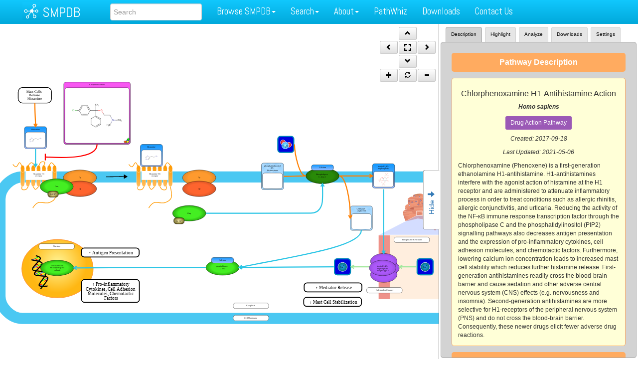

--- FILE ---
content_type: text/html; charset=utf-8
request_url: https://smpdb.ca/view/SMP0058903
body_size: 320268
content:
<!DOCTYPE html>
<html xmlns="http://www.w3.org/1999/xhtml">
  <head>
<script type="text/javascript">window.NREUM||(NREUM={});NREUM.info={"beacon":"bam.nr-data.net","errorBeacon":"bam.nr-data.net","licenseKey":"43e8954a0b","applicationID":"86140575","transactionName":"dlxZEUpWWVpdQUsTUkFbVQRWUkYZS1sLFA==","queueTime":0,"applicationTime":4117,"agent":""}</script>
<script type="text/javascript">(window.NREUM||(NREUM={})).init={ajax:{deny_list:["bam.nr-data.net"]},feature_flags:["soft_nav"]};(window.NREUM||(NREUM={})).loader_config={licenseKey:"43e8954a0b",applicationID:"86140575",browserID:"86810779"};;/*! For license information please see nr-loader-rum-1.308.0.min.js.LICENSE.txt */
(()=>{var e,t,r={163:(e,t,r)=>{"use strict";r.d(t,{j:()=>E});var n=r(384),i=r(1741);var a=r(2555);r(860).K7.genericEvents;const s="experimental.resources",o="register",c=e=>{if(!e||"string"!=typeof e)return!1;try{document.createDocumentFragment().querySelector(e)}catch{return!1}return!0};var d=r(2614),u=r(944),l=r(8122);const f="[data-nr-mask]",g=e=>(0,l.a)(e,(()=>{const e={feature_flags:[],experimental:{allow_registered_children:!1,resources:!1},mask_selector:"*",block_selector:"[data-nr-block]",mask_input_options:{color:!1,date:!1,"datetime-local":!1,email:!1,month:!1,number:!1,range:!1,search:!1,tel:!1,text:!1,time:!1,url:!1,week:!1,textarea:!1,select:!1,password:!0}};return{ajax:{deny_list:void 0,block_internal:!0,enabled:!0,autoStart:!0},api:{get allow_registered_children(){return e.feature_flags.includes(o)||e.experimental.allow_registered_children},set allow_registered_children(t){e.experimental.allow_registered_children=t},duplicate_registered_data:!1},browser_consent_mode:{enabled:!1},distributed_tracing:{enabled:void 0,exclude_newrelic_header:void 0,cors_use_newrelic_header:void 0,cors_use_tracecontext_headers:void 0,allowed_origins:void 0},get feature_flags(){return e.feature_flags},set feature_flags(t){e.feature_flags=t},generic_events:{enabled:!0,autoStart:!0},harvest:{interval:30},jserrors:{enabled:!0,autoStart:!0},logging:{enabled:!0,autoStart:!0},metrics:{enabled:!0,autoStart:!0},obfuscate:void 0,page_action:{enabled:!0},page_view_event:{enabled:!0,autoStart:!0},page_view_timing:{enabled:!0,autoStart:!0},performance:{capture_marks:!1,capture_measures:!1,capture_detail:!0,resources:{get enabled(){return e.feature_flags.includes(s)||e.experimental.resources},set enabled(t){e.experimental.resources=t},asset_types:[],first_party_domains:[],ignore_newrelic:!0}},privacy:{cookies_enabled:!0},proxy:{assets:void 0,beacon:void 0},session:{expiresMs:d.wk,inactiveMs:d.BB},session_replay:{autoStart:!0,enabled:!1,preload:!1,sampling_rate:10,error_sampling_rate:100,collect_fonts:!1,inline_images:!1,fix_stylesheets:!0,mask_all_inputs:!0,get mask_text_selector(){return e.mask_selector},set mask_text_selector(t){c(t)?e.mask_selector="".concat(t,",").concat(f):""===t||null===t?e.mask_selector=f:(0,u.R)(5,t)},get block_class(){return"nr-block"},get ignore_class(){return"nr-ignore"},get mask_text_class(){return"nr-mask"},get block_selector(){return e.block_selector},set block_selector(t){c(t)?e.block_selector+=",".concat(t):""!==t&&(0,u.R)(6,t)},get mask_input_options(){return e.mask_input_options},set mask_input_options(t){t&&"object"==typeof t?e.mask_input_options={...t,password:!0}:(0,u.R)(7,t)}},session_trace:{enabled:!0,autoStart:!0},soft_navigations:{enabled:!0,autoStart:!0},spa:{enabled:!0,autoStart:!0},ssl:void 0,user_actions:{enabled:!0,elementAttributes:["id","className","tagName","type"]}}})());var p=r(6154),m=r(9324);let h=0;const v={buildEnv:m.F3,distMethod:m.Xs,version:m.xv,originTime:p.WN},b={consented:!1},y={appMetadata:{},get consented(){return this.session?.state?.consent||b.consented},set consented(e){b.consented=e},customTransaction:void 0,denyList:void 0,disabled:!1,harvester:void 0,isolatedBacklog:!1,isRecording:!1,loaderType:void 0,maxBytes:3e4,obfuscator:void 0,onerror:void 0,ptid:void 0,releaseIds:{},session:void 0,timeKeeper:void 0,registeredEntities:[],jsAttributesMetadata:{bytes:0},get harvestCount(){return++h}},_=e=>{const t=(0,l.a)(e,y),r=Object.keys(v).reduce((e,t)=>(e[t]={value:v[t],writable:!1,configurable:!0,enumerable:!0},e),{});return Object.defineProperties(t,r)};var w=r(5701);const x=e=>{const t=e.startsWith("http");e+="/",r.p=t?e:"https://"+e};var R=r(7836),k=r(3241);const A={accountID:void 0,trustKey:void 0,agentID:void 0,licenseKey:void 0,applicationID:void 0,xpid:void 0},S=e=>(0,l.a)(e,A),T=new Set;function E(e,t={},r,s){let{init:o,info:c,loader_config:d,runtime:u={},exposed:l=!0}=t;if(!c){const e=(0,n.pV)();o=e.init,c=e.info,d=e.loader_config}e.init=g(o||{}),e.loader_config=S(d||{}),c.jsAttributes??={},p.bv&&(c.jsAttributes.isWorker=!0),e.info=(0,a.D)(c);const f=e.init,m=[c.beacon,c.errorBeacon];T.has(e.agentIdentifier)||(f.proxy.assets&&(x(f.proxy.assets),m.push(f.proxy.assets)),f.proxy.beacon&&m.push(f.proxy.beacon),e.beacons=[...m],function(e){const t=(0,n.pV)();Object.getOwnPropertyNames(i.W.prototype).forEach(r=>{const n=i.W.prototype[r];if("function"!=typeof n||"constructor"===n)return;let a=t[r];e[r]&&!1!==e.exposed&&"micro-agent"!==e.runtime?.loaderType&&(t[r]=(...t)=>{const n=e[r](...t);return a?a(...t):n})})}(e),(0,n.US)("activatedFeatures",w.B)),u.denyList=[...f.ajax.deny_list||[],...f.ajax.block_internal?m:[]],u.ptid=e.agentIdentifier,u.loaderType=r,e.runtime=_(u),T.has(e.agentIdentifier)||(e.ee=R.ee.get(e.agentIdentifier),e.exposed=l,(0,k.W)({agentIdentifier:e.agentIdentifier,drained:!!w.B?.[e.agentIdentifier],type:"lifecycle",name:"initialize",feature:void 0,data:e.config})),T.add(e.agentIdentifier)}},384:(e,t,r)=>{"use strict";r.d(t,{NT:()=>s,US:()=>u,Zm:()=>o,bQ:()=>d,dV:()=>c,pV:()=>l});var n=r(6154),i=r(1863),a=r(1910);const s={beacon:"bam.nr-data.net",errorBeacon:"bam.nr-data.net"};function o(){return n.gm.NREUM||(n.gm.NREUM={}),void 0===n.gm.newrelic&&(n.gm.newrelic=n.gm.NREUM),n.gm.NREUM}function c(){let e=o();return e.o||(e.o={ST:n.gm.setTimeout,SI:n.gm.setImmediate||n.gm.setInterval,CT:n.gm.clearTimeout,XHR:n.gm.XMLHttpRequest,REQ:n.gm.Request,EV:n.gm.Event,PR:n.gm.Promise,MO:n.gm.MutationObserver,FETCH:n.gm.fetch,WS:n.gm.WebSocket},(0,a.i)(...Object.values(e.o))),e}function d(e,t){let r=o();r.initializedAgents??={},t.initializedAt={ms:(0,i.t)(),date:new Date},r.initializedAgents[e]=t}function u(e,t){o()[e]=t}function l(){return function(){let e=o();const t=e.info||{};e.info={beacon:s.beacon,errorBeacon:s.errorBeacon,...t}}(),function(){let e=o();const t=e.init||{};e.init={...t}}(),c(),function(){let e=o();const t=e.loader_config||{};e.loader_config={...t}}(),o()}},782:(e,t,r)=>{"use strict";r.d(t,{T:()=>n});const n=r(860).K7.pageViewTiming},860:(e,t,r)=>{"use strict";r.d(t,{$J:()=>u,K7:()=>c,P3:()=>d,XX:()=>i,Yy:()=>o,df:()=>a,qY:()=>n,v4:()=>s});const n="events",i="jserrors",a="browser/blobs",s="rum",o="browser/logs",c={ajax:"ajax",genericEvents:"generic_events",jserrors:i,logging:"logging",metrics:"metrics",pageAction:"page_action",pageViewEvent:"page_view_event",pageViewTiming:"page_view_timing",sessionReplay:"session_replay",sessionTrace:"session_trace",softNav:"soft_navigations",spa:"spa"},d={[c.pageViewEvent]:1,[c.pageViewTiming]:2,[c.metrics]:3,[c.jserrors]:4,[c.spa]:5,[c.ajax]:6,[c.sessionTrace]:7,[c.softNav]:8,[c.sessionReplay]:9,[c.logging]:10,[c.genericEvents]:11},u={[c.pageViewEvent]:s,[c.pageViewTiming]:n,[c.ajax]:n,[c.spa]:n,[c.softNav]:n,[c.metrics]:i,[c.jserrors]:i,[c.sessionTrace]:a,[c.sessionReplay]:a,[c.logging]:o,[c.genericEvents]:"ins"}},944:(e,t,r)=>{"use strict";r.d(t,{R:()=>i});var n=r(3241);function i(e,t){"function"==typeof console.debug&&(console.debug("New Relic Warning: https://github.com/newrelic/newrelic-browser-agent/blob/main/docs/warning-codes.md#".concat(e),t),(0,n.W)({agentIdentifier:null,drained:null,type:"data",name:"warn",feature:"warn",data:{code:e,secondary:t}}))}},1687:(e,t,r)=>{"use strict";r.d(t,{Ak:()=>d,Ze:()=>f,x3:()=>u});var n=r(3241),i=r(7836),a=r(3606),s=r(860),o=r(2646);const c={};function d(e,t){const r={staged:!1,priority:s.P3[t]||0};l(e),c[e].get(t)||c[e].set(t,r)}function u(e,t){e&&c[e]&&(c[e].get(t)&&c[e].delete(t),p(e,t,!1),c[e].size&&g(e))}function l(e){if(!e)throw new Error("agentIdentifier required");c[e]||(c[e]=new Map)}function f(e="",t="feature",r=!1){if(l(e),!e||!c[e].get(t)||r)return p(e,t);c[e].get(t).staged=!0,g(e)}function g(e){const t=Array.from(c[e]);t.every(([e,t])=>t.staged)&&(t.sort((e,t)=>e[1].priority-t[1].priority),t.forEach(([t])=>{c[e].delete(t),p(e,t)}))}function p(e,t,r=!0){const s=e?i.ee.get(e):i.ee,c=a.i.handlers;if(!s.aborted&&s.backlog&&c){if((0,n.W)({agentIdentifier:e,type:"lifecycle",name:"drain",feature:t}),r){const e=s.backlog[t],r=c[t];if(r){for(let t=0;e&&t<e.length;++t)m(e[t],r);Object.entries(r).forEach(([e,t])=>{Object.values(t||{}).forEach(t=>{t[0]?.on&&t[0]?.context()instanceof o.y&&t[0].on(e,t[1])})})}}s.isolatedBacklog||delete c[t],s.backlog[t]=null,s.emit("drain-"+t,[])}}function m(e,t){var r=e[1];Object.values(t[r]||{}).forEach(t=>{var r=e[0];if(t[0]===r){var n=t[1],i=e[3],a=e[2];n.apply(i,a)}})}},1738:(e,t,r)=>{"use strict";r.d(t,{U:()=>g,Y:()=>f});var n=r(3241),i=r(9908),a=r(1863),s=r(944),o=r(5701),c=r(3969),d=r(8362),u=r(860),l=r(4261);function f(e,t,r,a){const f=a||r;!f||f[e]&&f[e]!==d.d.prototype[e]||(f[e]=function(){(0,i.p)(c.xV,["API/"+e+"/called"],void 0,u.K7.metrics,r.ee),(0,n.W)({agentIdentifier:r.agentIdentifier,drained:!!o.B?.[r.agentIdentifier],type:"data",name:"api",feature:l.Pl+e,data:{}});try{return t.apply(this,arguments)}catch(e){(0,s.R)(23,e)}})}function g(e,t,r,n,s){const o=e.info;null===r?delete o.jsAttributes[t]:o.jsAttributes[t]=r,(s||null===r)&&(0,i.p)(l.Pl+n,[(0,a.t)(),t,r],void 0,"session",e.ee)}},1741:(e,t,r)=>{"use strict";r.d(t,{W:()=>a});var n=r(944),i=r(4261);class a{#e(e,...t){if(this[e]!==a.prototype[e])return this[e](...t);(0,n.R)(35,e)}addPageAction(e,t){return this.#e(i.hG,e,t)}register(e){return this.#e(i.eY,e)}recordCustomEvent(e,t){return this.#e(i.fF,e,t)}setPageViewName(e,t){return this.#e(i.Fw,e,t)}setCustomAttribute(e,t,r){return this.#e(i.cD,e,t,r)}noticeError(e,t){return this.#e(i.o5,e,t)}setUserId(e,t=!1){return this.#e(i.Dl,e,t)}setApplicationVersion(e){return this.#e(i.nb,e)}setErrorHandler(e){return this.#e(i.bt,e)}addRelease(e,t){return this.#e(i.k6,e,t)}log(e,t){return this.#e(i.$9,e,t)}start(){return this.#e(i.d3)}finished(e){return this.#e(i.BL,e)}recordReplay(){return this.#e(i.CH)}pauseReplay(){return this.#e(i.Tb)}addToTrace(e){return this.#e(i.U2,e)}setCurrentRouteName(e){return this.#e(i.PA,e)}interaction(e){return this.#e(i.dT,e)}wrapLogger(e,t,r){return this.#e(i.Wb,e,t,r)}measure(e,t){return this.#e(i.V1,e,t)}consent(e){return this.#e(i.Pv,e)}}},1863:(e,t,r)=>{"use strict";function n(){return Math.floor(performance.now())}r.d(t,{t:()=>n})},1910:(e,t,r)=>{"use strict";r.d(t,{i:()=>a});var n=r(944);const i=new Map;function a(...e){return e.every(e=>{if(i.has(e))return i.get(e);const t="function"==typeof e?e.toString():"",r=t.includes("[native code]"),a=t.includes("nrWrapper");return r||a||(0,n.R)(64,e?.name||t),i.set(e,r),r})}},2555:(e,t,r)=>{"use strict";r.d(t,{D:()=>o,f:()=>s});var n=r(384),i=r(8122);const a={beacon:n.NT.beacon,errorBeacon:n.NT.errorBeacon,licenseKey:void 0,applicationID:void 0,sa:void 0,queueTime:void 0,applicationTime:void 0,ttGuid:void 0,user:void 0,account:void 0,product:void 0,extra:void 0,jsAttributes:{},userAttributes:void 0,atts:void 0,transactionName:void 0,tNamePlain:void 0};function s(e){try{return!!e.licenseKey&&!!e.errorBeacon&&!!e.applicationID}catch(e){return!1}}const o=e=>(0,i.a)(e,a)},2614:(e,t,r)=>{"use strict";r.d(t,{BB:()=>s,H3:()=>n,g:()=>d,iL:()=>c,tS:()=>o,uh:()=>i,wk:()=>a});const n="NRBA",i="SESSION",a=144e5,s=18e5,o={STARTED:"session-started",PAUSE:"session-pause",RESET:"session-reset",RESUME:"session-resume",UPDATE:"session-update"},c={SAME_TAB:"same-tab",CROSS_TAB:"cross-tab"},d={OFF:0,FULL:1,ERROR:2}},2646:(e,t,r)=>{"use strict";r.d(t,{y:()=>n});class n{constructor(e){this.contextId=e}}},2843:(e,t,r)=>{"use strict";r.d(t,{G:()=>a,u:()=>i});var n=r(3878);function i(e,t=!1,r,i){(0,n.DD)("visibilitychange",function(){if(t)return void("hidden"===document.visibilityState&&e());e(document.visibilityState)},r,i)}function a(e,t,r){(0,n.sp)("pagehide",e,t,r)}},3241:(e,t,r)=>{"use strict";r.d(t,{W:()=>a});var n=r(6154);const i="newrelic";function a(e={}){try{n.gm.dispatchEvent(new CustomEvent(i,{detail:e}))}catch(e){}}},3606:(e,t,r)=>{"use strict";r.d(t,{i:()=>a});var n=r(9908);a.on=s;var i=a.handlers={};function a(e,t,r,a){s(a||n.d,i,e,t,r)}function s(e,t,r,i,a){a||(a="feature"),e||(e=n.d);var s=t[a]=t[a]||{};(s[r]=s[r]||[]).push([e,i])}},3878:(e,t,r)=>{"use strict";function n(e,t){return{capture:e,passive:!1,signal:t}}function i(e,t,r=!1,i){window.addEventListener(e,t,n(r,i))}function a(e,t,r=!1,i){document.addEventListener(e,t,n(r,i))}r.d(t,{DD:()=>a,jT:()=>n,sp:()=>i})},3969:(e,t,r)=>{"use strict";r.d(t,{TZ:()=>n,XG:()=>o,rs:()=>i,xV:()=>s,z_:()=>a});const n=r(860).K7.metrics,i="sm",a="cm",s="storeSupportabilityMetrics",o="storeEventMetrics"},4234:(e,t,r)=>{"use strict";r.d(t,{W:()=>a});var n=r(7836),i=r(1687);class a{constructor(e,t){this.agentIdentifier=e,this.ee=n.ee.get(e),this.featureName=t,this.blocked=!1}deregisterDrain(){(0,i.x3)(this.agentIdentifier,this.featureName)}}},4261:(e,t,r)=>{"use strict";r.d(t,{$9:()=>d,BL:()=>o,CH:()=>g,Dl:()=>_,Fw:()=>y,PA:()=>h,Pl:()=>n,Pv:()=>k,Tb:()=>l,U2:()=>a,V1:()=>R,Wb:()=>x,bt:()=>b,cD:()=>v,d3:()=>w,dT:()=>c,eY:()=>p,fF:()=>f,hG:()=>i,k6:()=>s,nb:()=>m,o5:()=>u});const n="api-",i="addPageAction",a="addToTrace",s="addRelease",o="finished",c="interaction",d="log",u="noticeError",l="pauseReplay",f="recordCustomEvent",g="recordReplay",p="register",m="setApplicationVersion",h="setCurrentRouteName",v="setCustomAttribute",b="setErrorHandler",y="setPageViewName",_="setUserId",w="start",x="wrapLogger",R="measure",k="consent"},5289:(e,t,r)=>{"use strict";r.d(t,{GG:()=>s,Qr:()=>c,sB:()=>o});var n=r(3878),i=r(6389);function a(){return"undefined"==typeof document||"complete"===document.readyState}function s(e,t){if(a())return e();const r=(0,i.J)(e),s=setInterval(()=>{a()&&(clearInterval(s),r())},500);(0,n.sp)("load",r,t)}function o(e){if(a())return e();(0,n.DD)("DOMContentLoaded",e)}function c(e){if(a())return e();(0,n.sp)("popstate",e)}},5607:(e,t,r)=>{"use strict";r.d(t,{W:()=>n});const n=(0,r(9566).bz)()},5701:(e,t,r)=>{"use strict";r.d(t,{B:()=>a,t:()=>s});var n=r(3241);const i=new Set,a={};function s(e,t){const r=t.agentIdentifier;a[r]??={},e&&"object"==typeof e&&(i.has(r)||(t.ee.emit("rumresp",[e]),a[r]=e,i.add(r),(0,n.W)({agentIdentifier:r,loaded:!0,drained:!0,type:"lifecycle",name:"load",feature:void 0,data:e})))}},6154:(e,t,r)=>{"use strict";r.d(t,{OF:()=>c,RI:()=>i,WN:()=>u,bv:()=>a,eN:()=>l,gm:()=>s,mw:()=>o,sb:()=>d});var n=r(1863);const i="undefined"!=typeof window&&!!window.document,a="undefined"!=typeof WorkerGlobalScope&&("undefined"!=typeof self&&self instanceof WorkerGlobalScope&&self.navigator instanceof WorkerNavigator||"undefined"!=typeof globalThis&&globalThis instanceof WorkerGlobalScope&&globalThis.navigator instanceof WorkerNavigator),s=i?window:"undefined"!=typeof WorkerGlobalScope&&("undefined"!=typeof self&&self instanceof WorkerGlobalScope&&self||"undefined"!=typeof globalThis&&globalThis instanceof WorkerGlobalScope&&globalThis),o=Boolean("hidden"===s?.document?.visibilityState),c=/iPad|iPhone|iPod/.test(s.navigator?.userAgent),d=c&&"undefined"==typeof SharedWorker,u=((()=>{const e=s.navigator?.userAgent?.match(/Firefox[/\s](\d+\.\d+)/);Array.isArray(e)&&e.length>=2&&e[1]})(),Date.now()-(0,n.t)()),l=()=>"undefined"!=typeof PerformanceNavigationTiming&&s?.performance?.getEntriesByType("navigation")?.[0]?.responseStart},6389:(e,t,r)=>{"use strict";function n(e,t=500,r={}){const n=r?.leading||!1;let i;return(...r)=>{n&&void 0===i&&(e.apply(this,r),i=setTimeout(()=>{i=clearTimeout(i)},t)),n||(clearTimeout(i),i=setTimeout(()=>{e.apply(this,r)},t))}}function i(e){let t=!1;return(...r)=>{t||(t=!0,e.apply(this,r))}}r.d(t,{J:()=>i,s:()=>n})},6630:(e,t,r)=>{"use strict";r.d(t,{T:()=>n});const n=r(860).K7.pageViewEvent},7699:(e,t,r)=>{"use strict";r.d(t,{It:()=>a,KC:()=>o,No:()=>i,qh:()=>s});var n=r(860);const i=16e3,a=1e6,s="SESSION_ERROR",o={[n.K7.logging]:!0,[n.K7.genericEvents]:!1,[n.K7.jserrors]:!1,[n.K7.ajax]:!1}},7836:(e,t,r)=>{"use strict";r.d(t,{P:()=>o,ee:()=>c});var n=r(384),i=r(8990),a=r(2646),s=r(5607);const o="nr@context:".concat(s.W),c=function e(t,r){var n={},s={},u={},l=!1;try{l=16===r.length&&d.initializedAgents?.[r]?.runtime.isolatedBacklog}catch(e){}var f={on:p,addEventListener:p,removeEventListener:function(e,t){var r=n[e];if(!r)return;for(var i=0;i<r.length;i++)r[i]===t&&r.splice(i,1)},emit:function(e,r,n,i,a){!1!==a&&(a=!0);if(c.aborted&&!i)return;t&&a&&t.emit(e,r,n);var o=g(n);m(e).forEach(e=>{e.apply(o,r)});var d=v()[s[e]];d&&d.push([f,e,r,o]);return o},get:h,listeners:m,context:g,buffer:function(e,t){const r=v();if(t=t||"feature",f.aborted)return;Object.entries(e||{}).forEach(([e,n])=>{s[n]=t,t in r||(r[t]=[])})},abort:function(){f._aborted=!0,Object.keys(f.backlog).forEach(e=>{delete f.backlog[e]})},isBuffering:function(e){return!!v()[s[e]]},debugId:r,backlog:l?{}:t&&"object"==typeof t.backlog?t.backlog:{},isolatedBacklog:l};return Object.defineProperty(f,"aborted",{get:()=>{let e=f._aborted||!1;return e||(t&&(e=t.aborted),e)}}),f;function g(e){return e&&e instanceof a.y?e:e?(0,i.I)(e,o,()=>new a.y(o)):new a.y(o)}function p(e,t){n[e]=m(e).concat(t)}function m(e){return n[e]||[]}function h(t){return u[t]=u[t]||e(f,t)}function v(){return f.backlog}}(void 0,"globalEE"),d=(0,n.Zm)();d.ee||(d.ee=c)},8122:(e,t,r)=>{"use strict";r.d(t,{a:()=>i});var n=r(944);function i(e,t){try{if(!e||"object"!=typeof e)return(0,n.R)(3);if(!t||"object"!=typeof t)return(0,n.R)(4);const r=Object.create(Object.getPrototypeOf(t),Object.getOwnPropertyDescriptors(t)),a=0===Object.keys(r).length?e:r;for(let s in a)if(void 0!==e[s])try{if(null===e[s]){r[s]=null;continue}Array.isArray(e[s])&&Array.isArray(t[s])?r[s]=Array.from(new Set([...e[s],...t[s]])):"object"==typeof e[s]&&"object"==typeof t[s]?r[s]=i(e[s],t[s]):r[s]=e[s]}catch(e){r[s]||(0,n.R)(1,e)}return r}catch(e){(0,n.R)(2,e)}}},8362:(e,t,r)=>{"use strict";r.d(t,{d:()=>a});var n=r(9566),i=r(1741);class a extends i.W{agentIdentifier=(0,n.LA)(16)}},8374:(e,t,r)=>{r.nc=(()=>{try{return document?.currentScript?.nonce}catch(e){}return""})()},8990:(e,t,r)=>{"use strict";r.d(t,{I:()=>i});var n=Object.prototype.hasOwnProperty;function i(e,t,r){if(n.call(e,t))return e[t];var i=r();if(Object.defineProperty&&Object.keys)try{return Object.defineProperty(e,t,{value:i,writable:!0,enumerable:!1}),i}catch(e){}return e[t]=i,i}},9324:(e,t,r)=>{"use strict";r.d(t,{F3:()=>i,Xs:()=>a,xv:()=>n});const n="1.308.0",i="PROD",a="CDN"},9566:(e,t,r)=>{"use strict";r.d(t,{LA:()=>o,bz:()=>s});var n=r(6154);const i="xxxxxxxx-xxxx-4xxx-yxxx-xxxxxxxxxxxx";function a(e,t){return e?15&e[t]:16*Math.random()|0}function s(){const e=n.gm?.crypto||n.gm?.msCrypto;let t,r=0;return e&&e.getRandomValues&&(t=e.getRandomValues(new Uint8Array(30))),i.split("").map(e=>"x"===e?a(t,r++).toString(16):"y"===e?(3&a()|8).toString(16):e).join("")}function o(e){const t=n.gm?.crypto||n.gm?.msCrypto;let r,i=0;t&&t.getRandomValues&&(r=t.getRandomValues(new Uint8Array(e)));const s=[];for(var o=0;o<e;o++)s.push(a(r,i++).toString(16));return s.join("")}},9908:(e,t,r)=>{"use strict";r.d(t,{d:()=>n,p:()=>i});var n=r(7836).ee.get("handle");function i(e,t,r,i,a){a?(a.buffer([e],i),a.emit(e,t,r)):(n.buffer([e],i),n.emit(e,t,r))}}},n={};function i(e){var t=n[e];if(void 0!==t)return t.exports;var a=n[e]={exports:{}};return r[e](a,a.exports,i),a.exports}i.m=r,i.d=(e,t)=>{for(var r in t)i.o(t,r)&&!i.o(e,r)&&Object.defineProperty(e,r,{enumerable:!0,get:t[r]})},i.f={},i.e=e=>Promise.all(Object.keys(i.f).reduce((t,r)=>(i.f[r](e,t),t),[])),i.u=e=>"nr-rum-1.308.0.min.js",i.o=(e,t)=>Object.prototype.hasOwnProperty.call(e,t),e={},t="NRBA-1.308.0.PROD:",i.l=(r,n,a,s)=>{if(e[r])e[r].push(n);else{var o,c;if(void 0!==a)for(var d=document.getElementsByTagName("script"),u=0;u<d.length;u++){var l=d[u];if(l.getAttribute("src")==r||l.getAttribute("data-webpack")==t+a){o=l;break}}if(!o){c=!0;var f={296:"sha512-+MIMDsOcckGXa1EdWHqFNv7P+JUkd5kQwCBr3KE6uCvnsBNUrdSt4a/3/L4j4TxtnaMNjHpza2/erNQbpacJQA=="};(o=document.createElement("script")).charset="utf-8",i.nc&&o.setAttribute("nonce",i.nc),o.setAttribute("data-webpack",t+a),o.src=r,0!==o.src.indexOf(window.location.origin+"/")&&(o.crossOrigin="anonymous"),f[s]&&(o.integrity=f[s])}e[r]=[n];var g=(t,n)=>{o.onerror=o.onload=null,clearTimeout(p);var i=e[r];if(delete e[r],o.parentNode&&o.parentNode.removeChild(o),i&&i.forEach(e=>e(n)),t)return t(n)},p=setTimeout(g.bind(null,void 0,{type:"timeout",target:o}),12e4);o.onerror=g.bind(null,o.onerror),o.onload=g.bind(null,o.onload),c&&document.head.appendChild(o)}},i.r=e=>{"undefined"!=typeof Symbol&&Symbol.toStringTag&&Object.defineProperty(e,Symbol.toStringTag,{value:"Module"}),Object.defineProperty(e,"__esModule",{value:!0})},i.p="https://js-agent.newrelic.com/",(()=>{var e={374:0,840:0};i.f.j=(t,r)=>{var n=i.o(e,t)?e[t]:void 0;if(0!==n)if(n)r.push(n[2]);else{var a=new Promise((r,i)=>n=e[t]=[r,i]);r.push(n[2]=a);var s=i.p+i.u(t),o=new Error;i.l(s,r=>{if(i.o(e,t)&&(0!==(n=e[t])&&(e[t]=void 0),n)){var a=r&&("load"===r.type?"missing":r.type),s=r&&r.target&&r.target.src;o.message="Loading chunk "+t+" failed: ("+a+": "+s+")",o.name="ChunkLoadError",o.type=a,o.request=s,n[1](o)}},"chunk-"+t,t)}};var t=(t,r)=>{var n,a,[s,o,c]=r,d=0;if(s.some(t=>0!==e[t])){for(n in o)i.o(o,n)&&(i.m[n]=o[n]);if(c)c(i)}for(t&&t(r);d<s.length;d++)a=s[d],i.o(e,a)&&e[a]&&e[a][0](),e[a]=0},r=self["webpackChunk:NRBA-1.308.0.PROD"]=self["webpackChunk:NRBA-1.308.0.PROD"]||[];r.forEach(t.bind(null,0)),r.push=t.bind(null,r.push.bind(r))})(),(()=>{"use strict";i(8374);var e=i(8362),t=i(860);const r=Object.values(t.K7);var n=i(163);var a=i(9908),s=i(1863),o=i(4261),c=i(1738);var d=i(1687),u=i(4234),l=i(5289),f=i(6154),g=i(944),p=i(384);const m=e=>f.RI&&!0===e?.privacy.cookies_enabled;function h(e){return!!(0,p.dV)().o.MO&&m(e)&&!0===e?.session_trace.enabled}var v=i(6389),b=i(7699);class y extends u.W{constructor(e,t){super(e.agentIdentifier,t),this.agentRef=e,this.abortHandler=void 0,this.featAggregate=void 0,this.loadedSuccessfully=void 0,this.onAggregateImported=new Promise(e=>{this.loadedSuccessfully=e}),this.deferred=Promise.resolve(),!1===e.init[this.featureName].autoStart?this.deferred=new Promise((t,r)=>{this.ee.on("manual-start-all",(0,v.J)(()=>{(0,d.Ak)(e.agentIdentifier,this.featureName),t()}))}):(0,d.Ak)(e.agentIdentifier,t)}importAggregator(e,t,r={}){if(this.featAggregate)return;const n=async()=>{let n;await this.deferred;try{if(m(e.init)){const{setupAgentSession:t}=await i.e(296).then(i.bind(i,3305));n=t(e)}}catch(e){(0,g.R)(20,e),this.ee.emit("internal-error",[e]),(0,a.p)(b.qh,[e],void 0,this.featureName,this.ee)}try{if(!this.#t(this.featureName,n,e.init))return(0,d.Ze)(this.agentIdentifier,this.featureName),void this.loadedSuccessfully(!1);const{Aggregate:i}=await t();this.featAggregate=new i(e,r),e.runtime.harvester.initializedAggregates.push(this.featAggregate),this.loadedSuccessfully(!0)}catch(e){(0,g.R)(34,e),this.abortHandler?.(),(0,d.Ze)(this.agentIdentifier,this.featureName,!0),this.loadedSuccessfully(!1),this.ee&&this.ee.abort()}};f.RI?(0,l.GG)(()=>n(),!0):n()}#t(e,r,n){if(this.blocked)return!1;switch(e){case t.K7.sessionReplay:return h(n)&&!!r;case t.K7.sessionTrace:return!!r;default:return!0}}}var _=i(6630),w=i(2614),x=i(3241);class R extends y{static featureName=_.T;constructor(e){var t;super(e,_.T),this.setupInspectionEvents(e.agentIdentifier),t=e,(0,c.Y)(o.Fw,function(e,r){"string"==typeof e&&("/"!==e.charAt(0)&&(e="/"+e),t.runtime.customTransaction=(r||"http://custom.transaction")+e,(0,a.p)(o.Pl+o.Fw,[(0,s.t)()],void 0,void 0,t.ee))},t),this.importAggregator(e,()=>i.e(296).then(i.bind(i,3943)))}setupInspectionEvents(e){const t=(t,r)=>{t&&(0,x.W)({agentIdentifier:e,timeStamp:t.timeStamp,loaded:"complete"===t.target.readyState,type:"window",name:r,data:t.target.location+""})};(0,l.sB)(e=>{t(e,"DOMContentLoaded")}),(0,l.GG)(e=>{t(e,"load")}),(0,l.Qr)(e=>{t(e,"navigate")}),this.ee.on(w.tS.UPDATE,(t,r)=>{(0,x.W)({agentIdentifier:e,type:"lifecycle",name:"session",data:r})})}}class k extends e.d{constructor(e){var t;(super(),f.gm)?(this.features={},(0,p.bQ)(this.agentIdentifier,this),this.desiredFeatures=new Set(e.features||[]),this.desiredFeatures.add(R),(0,n.j)(this,e,e.loaderType||"agent"),t=this,(0,c.Y)(o.cD,function(e,r,n=!1){if("string"==typeof e){if(["string","number","boolean"].includes(typeof r)||null===r)return(0,c.U)(t,e,r,o.cD,n);(0,g.R)(40,typeof r)}else(0,g.R)(39,typeof e)},t),function(e){(0,c.Y)(o.Dl,function(t,r=!1){if("string"!=typeof t&&null!==t)return void(0,g.R)(41,typeof t);const n=e.info.jsAttributes["enduser.id"];r&&null!=n&&n!==t?(0,a.p)(o.Pl+"setUserIdAndResetSession",[t],void 0,"session",e.ee):(0,c.U)(e,"enduser.id",t,o.Dl,!0)},e)}(this),function(e){(0,c.Y)(o.nb,function(t){if("string"==typeof t||null===t)return(0,c.U)(e,"application.version",t,o.nb,!1);(0,g.R)(42,typeof t)},e)}(this),function(e){(0,c.Y)(o.d3,function(){e.ee.emit("manual-start-all")},e)}(this),function(e){(0,c.Y)(o.Pv,function(t=!0){if("boolean"==typeof t){if((0,a.p)(o.Pl+o.Pv,[t],void 0,"session",e.ee),e.runtime.consented=t,t){const t=e.features.page_view_event;t.onAggregateImported.then(e=>{const r=t.featAggregate;e&&!r.sentRum&&r.sendRum()})}}else(0,g.R)(65,typeof t)},e)}(this),this.run()):(0,g.R)(21)}get config(){return{info:this.info,init:this.init,loader_config:this.loader_config,runtime:this.runtime}}get api(){return this}run(){try{const e=function(e){const t={};return r.forEach(r=>{t[r]=!!e[r]?.enabled}),t}(this.init),n=[...this.desiredFeatures];n.sort((e,r)=>t.P3[e.featureName]-t.P3[r.featureName]),n.forEach(r=>{if(!e[r.featureName]&&r.featureName!==t.K7.pageViewEvent)return;if(r.featureName===t.K7.spa)return void(0,g.R)(67);const n=function(e){switch(e){case t.K7.ajax:return[t.K7.jserrors];case t.K7.sessionTrace:return[t.K7.ajax,t.K7.pageViewEvent];case t.K7.sessionReplay:return[t.K7.sessionTrace];case t.K7.pageViewTiming:return[t.K7.pageViewEvent];default:return[]}}(r.featureName).filter(e=>!(e in this.features));n.length>0&&(0,g.R)(36,{targetFeature:r.featureName,missingDependencies:n}),this.features[r.featureName]=new r(this)})}catch(e){(0,g.R)(22,e);for(const e in this.features)this.features[e].abortHandler?.();const t=(0,p.Zm)();delete t.initializedAgents[this.agentIdentifier]?.features,delete this.sharedAggregator;return t.ee.get(this.agentIdentifier).abort(),!1}}}var A=i(2843),S=i(782);class T extends y{static featureName=S.T;constructor(e){super(e,S.T),f.RI&&((0,A.u)(()=>(0,a.p)("docHidden",[(0,s.t)()],void 0,S.T,this.ee),!0),(0,A.G)(()=>(0,a.p)("winPagehide",[(0,s.t)()],void 0,S.T,this.ee)),this.importAggregator(e,()=>i.e(296).then(i.bind(i,2117))))}}var E=i(3969);class I extends y{static featureName=E.TZ;constructor(e){super(e,E.TZ),f.RI&&document.addEventListener("securitypolicyviolation",e=>{(0,a.p)(E.xV,["Generic/CSPViolation/Detected"],void 0,this.featureName,this.ee)}),this.importAggregator(e,()=>i.e(296).then(i.bind(i,9623)))}}new k({features:[R,T,I],loaderType:"lite"})})()})();</script>
    <title>
      SMPDB
    </title>

    <!--[if lt IE 9]>
      <script src="http://html5shim.googlecode.com/svn/trunk/html5.js" type="text/javascript"></script>
      <![endif]-->
    <meta name="viewport" content="width=device-width, initial-scale=1.0">

    <link rel="stylesheet" media="all" href="/assets/smpdb-e7f4467a065058e83c4dfe91e5042c024956f02be7b7f8e6710ebe99b3aca152.css" />
    <script src="/assets/application-51f1c0103590bcb74b050705b42716d7e8dd4b87f95f0717f67e8823a6b9d719.js"></script>
    <meta name="csrf-param" content="authenticity_token" />
<meta name="csrf-token" content="SNFBuoWgdEfmX4/oufn/+ZLd833LlS7+P0x0nQpKxGS/RYLMYKmAjyhgM1FrWn3ZvrtPH4K92rqH3F521b8hDw==" />
    <link rel="apple-touch-icon" type="image/x-icon" href="/smpdb_favicons/apple-touch-icon-57x57-precomposed.png" sizes="57x57" /><link rel="apple-touch-icon" type="image/x-icon" href="/smpdb_favicons/apple-touch-icon-60x60-precomposed.png" sizes="60x60" /><link rel="apple-touch-icon" type="image/x-icon" href="/smpdb_favicons/apple-touch-icon-72x72-precomposed.png" sizes="72x72" /><link rel="apple-touch-icon" type="image/x-icon" href="/smpdb_favicons/apple-touch-icon-76x76-precomposed.png" sizes="76x76" /><link rel="apple-touch-icon" type="image/x-icon" href="/smpdb_favicons/apple-touch-icon-114x114-precomposed.png" sizes="114x114" /><link rel="apple-touch-icon" type="image/x-icon" href="/smpdb_favicons/apple-touch-icon-120x120-precomposed.png" sizes="120x120" /><link rel="apple-touch-icon" type="image/x-icon" href="/smpdb_favicons/apple-touch-icon-144x144-precomposed.png" sizes="144x144" /><link rel="apple-touch-icon" type="image/x-icon" href="/smpdb_favicons/apple-touch-icon-152x152-precomposed.png" sizes="152x152" /><link rel="apple-touch-icon" type="image/x-icon" href="/smpdb_favicons/apple-touch-icon-180x180-precomposed.png" sizes="180x180" /><link rel="apple-touch-icon" type="image/x-icon" href="/smpdb_favicons/apple-touch-icon-precomposed.png" sizes="57x57" /><link rel="apple-touch-icon" type="image/x-icon" href="/smpdb_favicons/apple-touch-icon.png" sizes="57x57" /><link rel="icon" type="image/png" href="/smpdb_favicons/favicon-96x96.png" sizes="96x96" /><link rel="icon" type="image/png" href="/smpdb_favicons/favicon-32x32.png" sizes="32x32" /><link rel="icon" type="image/png" href="/smpdb_favicons/favicon-16x16.png" sizes="16x16" /><link rel="icon" type="image/png" href="/smpdb_favicons/favicon.png" sizes="16x16" /><link rel="shortcut icon" type="image/x-icon" href="/smpdb_favicons/favicon.ico" /><meta content="#da532c" name="msapplication-TileColor" /><meta content="/smpdb_favicons/mstile-144x144.png" name="msapplication-TileImage" /><meta content="#ffffff" name="theme-color" /><meta content="PathBank" name="application-name" />
  </head>
  <body class="public">
    <nav id="main_menu" class="navbar navbar-custom navbar-fixed-top" role="navigation">
      <div class="container-fluid">
        <div class="navbar-header">
          <button type="button" class="navbar-toggle" data-toggle="collapse" data-target="#main-navbar-collapse">
            <span class="sr-only">Toggle navigation</span>
            <span class="icon-bar"></span>
            <span class="icon-bar"></span>
            <span class="icon-bar"></span>
          </button>
          <a class="navbar-icon route" href="/"><img src="/assets/smpdb_icon-5cf1dcce271953fde4c523357289e874e0f76110bd4df98e6e59759805e1a534.png" class="icon"></a>
          <a class="navbar-brand route" href="/">SMPDB</a>
        </div>
        <div class="collapse navbar-collapse" id="main-navbar-collapse">
          <form class="navbar-form navbar-left" role="form" action="/search" accept-charset="UTF-8" method="get">
            <div class="form-group">
              <input type="search" name="q" id="q" class="search-query form-control" placeholder="Search" autosave="www.smpdb.ca" results="5" />
            </div>
</form>          <ul class="nav navbar-nav">
            <li class="dropdown">
              <a class="dropdown-toggle" data-toggle="dropdown" href="#">Browse SMPDB<b class="caret"></b></a>
              <ul class="dropdown-custom dropdown-menu">
                <li><a href="/view">Pathways</a></li>
                <li><a href="/tocs">Table of Primary Pathways</a></li>
                <li><a href="/compounds">Compounds</a></li>
                <li><a href="/proteins">Proteins</a></li>
              </ul>
            </li>
            <li class="dropdown">
              <a class="dropdown-toggle" data-toggle="dropdown" href="#">Search<b class="caret"></b></a>
              <ul class="dropdown-custom dropdown-menu">
                <li><a href="/text_query">TextQuery Search Instructions</a></li>
                <li><a href="/map">SMP-MAP Advanced Search</a></li>
                <li>
                  <a data-no-turbolink="true" href="/structures/search/compounds/structure">ChemQuery Structure Search</a>
                </li>
                <li>
                  <a data-no-turbolink="true" href="/structures/search/compounds/mass?species_name=Homo+sapiens">Molecular Weight Search</a>
                </li>
                <li><a href="/search/sequence">Sequence Search</a></li>
              </ul>
            </li>
            <li class="dropdown">
              <a class="dropdown-toggle" data-toggle="dropdown" href="#">About<b class="caret"></b></a>
              <ul class="dropdown-custom dropdown-menu">
                <li><a  href="/about">About SMPDB</a></li>
                <li><a  href="/release_notes">Release Notes</a></li>
                <li><a  href="/about#citing">Citing SMPDB</a></li>
                <li><a  href="/stats">Statistics</a></li>
                <li><a  href="/others">Other Databases</a></li>
                <li><a  href="/legend">Pathway Legend</a></li>
                <li><a  href="/definitions">Pathway Category Definitions</a></li>
              </ul>
            </li>
            <li><a  href="/pathwhiz">PathWhiz</a></li>
            <li><a  href="/downloads">Downloads</a></li>
            <li><a  href="/contact">Contact Us</a></li>
          </ul>
        </div>
      </div>
    </nav>
    <a id="tmic-banner" href="http://www.tmicwishartnode.ca?utm_source=path_bank&amp;utm_medium=banner&amp;utm_campaign=tmic-campaign"><div class="tmic-banner-content"><div class="tmic-banner-logo"></div><div class="tmic-banner-vertical-rule"></div><div class="tmic-banner-message-list"><div class="tmic-banner-message">Quantitative metabolomics services for biomarker discovery and validation.</div><div class="tmic-banner-message">Specializing in ready to use metabolomics kits.</div><div class="tmic-banner-message">Your source for quantitative metabolomics technologies and bioinformatics.</div></div></div></a>
    <div id="main" class="container">    
        <div id="head-container" class="container">
          
          <div id="load-screen">
            <img class="loader" alt="Loader" src="/assets/loader_gears-10067f3a4c2984639d7edf1d9004a521da8e33a6d776660c0c1ba77f155d23c5.gif">
          </div>
        </div>
        <script>
          $(document).ready(function(){
            // $('a').click(function(){
            //   $("#load-screen").show();
            // });
            $(window).load(function(){
              $('#load-screen').hide();
            });
          });
        </script>
      <div id="loading"><h1>Loading Pathway...<h1></div>
  
<div id="not-found" style="display: none;">Error: Pathway image not found.</div>
<div id="viewer">
  <div id="pathway_container" class="start-hidden">
    <div id="original_svg_container" class="svg_container current_container svg_white">
      <?xml version="1.0"?>
<!DOCTYPE svg PUBLIC "-//W3C//DTD SVG 1.1//EN" "http://www.w3.org/Graphics/SVG/1.1/DTD/svg11.dtd">
<svg xmlns="http://www.w3.org/2000/svg" xmlns:xlink="http://www.w3.org/1999/xlink" id="pathway_image" externalResourcesRequired="true" version="1.1" width="2350" height="1288">
    <defs>
  <radialGradient id="coa" cx="50%" cy="50%" r="70%">
    <stop offset="10%" stop-color="#FF8080"/>
    <stop offset="90%" stop-color="#C40000"/>
  </radialGradient>
  <radialGradient id="pyrophosphate" gradientUnits="userSpaceOnUse" cx="31.071" cy="21.673" r="29.851">
    <stop offset="0" stop-color="#80C8FF"/>
    <stop offset="1" stop-color="#672BFF"/>
  </radialGradient>
  <radialGradient id="phosphate" gradientUnits="userSpaceOnUse" cx="21.811" cy="21.673" r="20.591">
    <stop offset="0" stop-color="#80C8FF"/>
    <stop offset="1" stop-color="#672BFF"/>
  </radialGradient>
  <radialGradient id="atp" cx="50%" cy="50%" r="70%">
    <stop offset="10%" stop-color="#FFF3AA"/>
    <stop offset="90%" stop-color="#443A00"/>
  </radialGradient>
  <radialGradient id="HCO3_1" gradientUnits="userSpaceOnUse" cx="28.843" cy="26.412" r="15.322">
    <stop offset="0" stop-color="#EAEAEA"/>
    <stop offset="1" stop-color="#0088EE"/>
  </radialGradient>
  <radialGradient id="HCO3_2" gradientUnits="userSpaceOnUse" cx="55.617" cy="37.127" r="15.322">
    <stop offset="0" stop-color="#EAEAEA"/>
    <stop offset="1" stop-color="#0088EE"/>
  </radialGradient>
  <radialGradient id="HCO3_3" gradientUnits="userSpaceOnUse" cx="33.639" cy="54.28" r="11.229">
    <stop offset="0" stop-color="#FF8080"/>
    <stop offset="1" stop-color="#C40000"/>
  </radialGradient>
  <radialGradient id="HCO3_4" gradientUnits="userSpaceOnUse" cx="39.203" cy="39.299" r="15.373">
    <stop offset="0" stop-color="#D5D5D5"/>
    <stop offset="1" stop-color="#2B2B2B"/>
  </radialGradient>
  <radialGradient id="HCO3_5" gradientUnits="userSpaceOnUse" cx="47.725" cy="25.389" r="15.322">
    <stop offset="0" stop-color="#EAEAEA"/>
    <stop offset="1" stop-color="#0088EE"/>
  </radialGradient>
  <!-- compounds color -->
  <linearGradient id="svg_1" x1="1.0" y1="0" x2="1" y2="1">
    <stop offset="0" stop-color="#1199FF"/>
    <stop offset="1" stop-color="#99bbFF"/>
  </linearGradient>
  <radialGradient id="protein_color_1" r="0.65306" cy="0.5" cx="0.5">
    <stop stop-color="#44EE22" offset="0.5"/>
    <stop stop-color="#117700" offset="1"/>
  </radialGradient>
  <radialGradient id="protein_color_2" r="0.65306" cy="0.5" cx="0.5">
    <stop stop-color="#FE9A2E" offset="0.5"/>
    <stop stop-color="#CD7B23" offset="1"/>
  </radialGradient>
  <radialGradient id="protein_color_3" r="0.65306" cy="0.5" cx="0.5">
    <stop stop-color="#FE642E" offset="0.5"/>
    <stop stop-color="#BB4A21" offset="1"/>
  </radialGradient>
  <radialGradient id="protein_color_4" r="0.65306" cy="0.5" cx="0.5">
    <stop stop-color="#298A08" offset="0.5"/>
    <stop stop-color="#195705" offset="1"/>
  </radialGradient>
  <radialGradient id="protein_color_5" r="0.65306" cy="0.5" cx="0.5">
    <stop stop-color="#AC58FA" offset="0.5"/>
    <stop stop-color="#8A45CA" offset="1"/>
  </radialGradient>
  <radialGradient id="protein_color_6" r="0.65306" cy="0.5" cx="0.5">
    <stop stop-color="#AD3333" offset="0.5"/>
    <stop stop-color="#990000" offset="1"/>
  </radialGradient>
  <radialGradient id="na_color" r="0.65306" cy="0.5" cx="0.5">
    <stop stop-color="#FFFF00" offset="0.5"/>
    <stop stop-color="#C2C201" offset="1"/>
  </radialGradient>
  <radialGradient id="sp_color" r="0.65306" cy="0.5" cx="0.5">
    <stop stop-color="#01DFD7" offset="0.5"/>
    <stop stop-color="#00ABA5" offset="1"/>
  </radialGradient>
  <radialGradient id="protein_drug_color" r="0.65306" cy="0.5" cx="0.5">
    <stop stop-color="#FA58F4" offset="0.5"/>
    <stop stop-color="#C946C5" offset="1"/>
  </radialGradient>
  <linearGradient id="compound_drug_color" x1="1.0" y1="0" x2="1" y2="1">
    <stop offset="0" stop-color="#FA58F4"/>
    <stop offset="1" stop-color="#C946C5"/>
  </linearGradient>
   <!-- background -->
  <linearGradient y2="0.99609" x2="0.75391" y1="0.00781" x1="0.26172" id="svg_3">
    <stop offset="0" stop-color="#110066"/>
    <stop offset="1" stop-color="#000099"/>
  </linearGradient>
  <g id="lipid">
    <g><circle fill="#ff0000" stroke="#000000" cx="10" cy="10" r="5"/>
        <line y2="33" x2="8" y1="15" x1="8" stroke="#000000" fill="none"/>
        <line y2="33" x2="12" y1="15" x1="12" stroke="#000000" fill="none"/>
    </g>
    <g><circle fill="#ff0000" stroke="#000000" cx="10" cy="57" r="5"/>
        <line y2="53" x2="8" y1="35" x1="8" stroke="#000000" fill="none"/>
        <line y2="53" x2="12" y1="35" x1="12" stroke="#000000" fill="none"/>
    </g>
  </g>
  <g id="moldb_cache">
  <g id="PW_C000693_moldb_cache">
    <image xlink:href="[data-uri]
AAAj6QGQzM/zAAAB9npUWHRtb2xTb3VyY2UAAHicfZTdbuMgEIVfBXG9BQM2
JlGSqkpVqVK7F9uutHcRsUlqKYYKO39vvwN20njTDZal0eF8MJ4BT+4P9Qbt
jG8qZ6eYkQQjYwtXVnY9xb/fn+4Uvp9NCjCB0TZT/NG2n2NK9/s9KT5MrQ/O
ksLVuJsfH5pq4NkL4vya8iRh9M/ry1tk7irbtNoWBqimGjdRfHGFbmMW/9mC
1trvKks7O639rlttweQi4QuWkUNT4q+PmcPkA7BoVW0MWjlf6xbtmCQJJyz7
gdbGGq9bU6LlMeoZ4QIKMJu8PrpiWxvbQhhWqQq9eWv9tgChdhtTbGFBCJ4f
p7hmAOjW1Q/e6yMKUZA1Q5ojLZBOkc6QlkjnSCuo7saEld+PnwZSRHP0E555
fOdQDg5NUFLmhHM1SmQcOQqSIpkUPIYjokYiy0UcWZRSIlOeZp3UAYKIEUwk
cYheUvk/royk7CypXlJK8X5vjI7nnGR6yqljJRiThF8o156cqITlSg6xkey3
TE9JCDbwXCsDCmpOz0WfTZbOlhchqsopXjIcu/HLrBreNwQj50vj4XvCAsF6
CfAhENp3GxBDoGtwD/DvgHQIhKNxG8iuAHU7JTkEwsm7DeRDIJzT24C6Kuu3
KdGLntDTpYHw6kLRi9tG4Ucz+wvjSlL1ReZzzAAAHZpJREFUeNrt3X+oledh
wHHbKr1JTGOMTUxi0ku0aqNNr9dzE8cCvVtDESbMdY7azcEtFWY7t0mWrUIN
vSUdhtjNjvy4v8IuRYowYUIcOJBxCf7hH7I4FqgFGdK5IsUxWfzjlpjt7H16
36vHN+c9N/ec95zzvu/5BD606vV47/ue837P+7zP+5wl1Wp1CQBQbDYCAAg6
ACDoAICgAwCCDgCCDgAIOgAg6ACAoAOAoAMAgg4ACDoAIOgAIOgAgKADAIIO
AAg6AAg6ACDoAICgAwCCDgCCDgAIOgAg6ACAoAOAoAMAgg4ACDoAIOgAIOgA
gKADAIIOAAg6AAg6ACDoAICgAwCCDgCCDgAIOgAg6ACAoAOAoNsIACDoAICg
AwCCDgAIOgAIOgAg6ACAoAMAgg4Agg4ACDoAIOgAgKADgKADAIIOAAg6ACDo
ACDoAICgAwCCDgAIOgAIOgAg6ACAoAMAgg4Agg4ACDoAIOgAgKADgKADAIIO
AAg6ACDoACDoAICgAwCCDgAIOgAIOgAg6ACAoAMAgg4Agg4ACDoAIOgAgKAD
ADYCAAg6ACDoAICgAwCCDgCCDgAIOgAg6ACAoAOAoAMAgg4ACDoAIOgAIOgA
gKADAIIOAAg6AAg6ACDoAICgAwCCDgCCDgAIOgAg6ACAoAOAoAMAgg4ACDoA
IOgAIOgAgKADAIIOAAg6AAg6ACDoAICgAwCCDgCCDgAIOgAg6ACAoAOAoNsI
ACDoAICgAwCCDgAIOgAIOgAg6ACAoAMAgg4Agg4ACDoAIOgAgKADgKADAIIO
AAg6ACDoACDoAICgAwCCDgAIOgAIOgAg6ACAoAMAgg4Agg4ACDoAIOgAgKAD
gKADAIIOAAg6ACDoACDoAICgAwCCDgAIOgAIOgAg6ACAoPewrVsnqrUqlYnX
mv37tieAoJOToEc+GBp64wlBB0DQix30cJZ+TNABEPSCBz3YsmX8SUEHQNCL
GfQf15ylvyXoAAh6AYM+OPjmunANff7XQ0OTQ4IOgKAXLOjh12GWe81Z+tuC
DoCgFzDo0f8+HPllze9/WdABEPSCBX3u9yZfrvn9dwQdAEEvYNCffvq1B6Jf
v3f72vr4VwQdKNIdO+1aJKvVY15Zj5mehDkNevz7L9b82U8EHSjYLbhtWSRL
0AW9iEG/O/KLmrP0rws6UKCgt2WRLEEX9MIFfe7Pxp+v+fOfLVky+nFBB4oS
9HYskiXogl7IoA8Pjy4NIb/9NePPCzpQgKC3bZEsQRf0QgZ97r708W/UfM3V
MBQv6ECej2XtXCRL0AW9sEGPv+anNV/3oqADeT+WtWuRLEEX9EIHPdy2VvN1
74Xb2gQdyPOxrF2LZAm6oBc66PHXvXP7aydfFnQg78eydiySJeiCXvigDw1N
PlfzteFd78OCDuT5WNaORbIEXdALH/T4mtTbyVWYBB3I87Es60WyBF3QSxH0
MFM0uQqToNPygWDJkodsB9oY9EwXyUq7370Zgk7Xgh6fpb9VuwqToNNCyP8k
8n4k/OI/IgO2C+04lmW5SJagC3ppgh5WXeqFJydtDfm2yLk45EnTkVW2E1ke
y7JcJEvQBb00QY9njv5I0Gki5OsiJ1NCXutqZCSy1HYjq2NZVotkuYYu6F0x
9650/Ej0xLkY/e/0pk2vL8/iyRVfO//gowZ9aGhyYO57mLg8ODi+3b7puZCv
iByN3EwJ+Pspv/9uxPOFzEKZxSJZgi7oHbdly3glesK8m4juwayeXLWrMH2E
F9GFxCcgHR0enu6zn0of8qWRPZFrKcG+Ep+J98dD7WnBP+P6OlmEMotFsgRd
0DsqetLuiZ4sN+oMi+/tzvczcabO9xLebGy0v0ob8x2RiymBDuEejSyvMyR/
tsHfOZT8O9BEkFtaJKtdQR8aev2xwcHJPwijqfEtwuH++ffjdT9+Hvn76Nj+
VUHvEWFIPXoynEr5XOCjYQi+G9/XM89MrYn+/fN1vq/Z6PvdZ9+VKuQbF7hO
Hs7E+1t4M3AlPut3fZ2mQtvqIlntCvoiJtP925Ytb35G0EusUhkbjnb0pTo7
/2oerluHNxPhTUX0/dxMfo/RGfyrhuALH/I1kSORGw2GzSuLeLy+yMHI9ZTH
uxAZtu1pJrStLJLV/qCP/1OlMv61+Tca4Ra76E3IF6Pf/+eav/vz2ssFgl6q
J/LkC/VCGT1RTw8Nvb46X5cDJndE39u1ekPwYfKc/Vm4kPfFw+dpIb8Uzrhb
ePzVC1xfnwpfY1/QqUWy2hX0sMZHuC248d8d/4eav/8DQS+RMJSdcn16NkS+
W0PsC7+YXl8dfX8zdb7vm9HPc8C+LUzMR+Jg1wttmAh3IKuh8ei/zQ3uXQ9n
8S+4vl5uAwPTK7IMbbOLZHVzUlyYd1Tz9/9d0Esivg50td6ZbqUytrkYlwkm
RtNGFqL/tbhIfkM+vMDktTD0vqKNk+0up/zb4fd3u75eujPvZyNn4+PDyXq3
3zYTymYXyer2LPfa6/+CXvh7y6f74nvLb9Z5Ip4tWgjjF+vlOj9LGJbfaZ/n
bmGY4w0mvIXJcJs78H0sj4f5066vn+/E90EnRvImpuoc63ZmFcpmFsnqZtC3
bPm7T9fedifohR5yGutP3tM9P1QdznbzOsT+UYbSBgcnjtd7YZkwl5uFYQ43
uI4dhsKf7dJEvBMp31f4vVfbNVJAu09aJl9KufU2OiZMbcsqlItdJKvbQQ+X
JGv+/j8KemHvLZ8cSXmCXw4z3MsxU39i/9z1/+TPOH4uzBfwPOjKwjD7GpwJ
X8rDEHeYPR+vKpd2ff2AYfjCHOd21FkQ69YdO5XK+K6sQ7mYRbK6GfToGPhQ
YkLx7wl6Ie8tnziZcm/5sbJda44nfVys8/NeNwTf0UjubjDhbTYe8l6aszcf
I/E68GlvPnbZt/k0t7Ll+LmUkM+GEciFJsWVe9QiLON9x0Tis+5DL+STvG7c
boTV4Mr8JiYMtdd/cU+OGYJvaxjDJ6HNNJjwFoax1+T4+1+xwP3wxxZa2IaO
voFfFc8Jmk05aTk9OPjmOttp4sc12+W/LSxTvOHn0bSJb1k/wePbyE6E6/N5
+vCU+DLD9Trb4FJ4s+N5kmkIF1pP/fRiFobJyQS+Ew1GGA67za3rkTqY8voO
Lobh9aLOC8p4O71Rs13CUrC/kcvXnCd1/bjGt211ZOJbCHj02Fdqr1Plb6Zr
3aG4m+Fee8+ZTM5oF1oY5rkC/3zPNlhGNtzmNuJ50Ok36uPbU5aCrs7NE5p8
Ie3WtN7bVhN/c+eIxfjXcvtas8PqxvVqJya+hWHreFg7OQpwNW/bZe760a/e
zddbNvaMCXNtueZ8uSyfSV7zs15r8DGtz3letP/NecpCWPOLSr3qtXzHmfkP
EtvoT3P9OrPT7gjW4ZRFVjKf+BaG7FPOem/k+fPK4xmwl02Yazlw2xeY8FbK
272i/1YtcH39ZJ7nBxT3dtvpFfF18hv1Yz5+yiW0D11y/avEict3c//6suNu
DbGf79TEt7R13+P72zcW4+BQd9nY8OZn1HOqYdA2N5jwFoz1QtDi+QJp2+FG
vY92pemzzL0NrpNfKfPk3haO0S8l3vD8sBCvKztufF/Kk/1q1u9Yy7Z4S7zt
6k4aDAvwODDcEbCFPuBkphsLw+Rgu+xqMFIRLjmITdNnmOHTH1NvQ7vR67eh
NTiufS8R8+nCvJ56daf194+G5Vun027TyPoT0sLKSnn+aNUWf656i1Bcr1Qm
dwv5rQlvDReG6fFt1Bd/sEvaNgpr1m8Tm8VMYq2/bsb8JURvuFOH2b+T3FaF
ei314k579NGdA5/97J+9OzDww7Z/Qlr8GeSjaZPJ8vbRqs1O7ovnGXzoZ9y8
+ftTmzZ9a3kPRmqhCW83rJ5WdxRjqsEohuvrC4wAxsealOvkE2fLsqJlGy9P
VBcrT3cD9NwO++QnV72wcuXTs4899tXqxo0H2/oJaY0+onTr1vFDZbu/M9yz
Wrs4xRe+8NfVtWv/uLp69W9duu++DZUeCtNwg2VQZ/O+MEwOtl+lwSfJzX9M
q4WN7gzRzpS7c+YnrO51P7mgl23o81Q4KNx112PVT3/6i9X+/pFoZ3zvV9ev
s94pYbg57fa3tA82KMdtf3Oz9wcH36hu2PAX1Ucf/d3qihWD1WXL7g9nXQfL
fEYaL6RyusGEtzNCvqjtuXuBj2nt+evrc5e86k9QdRtaD75meuiM6daB4WMf
W1Zdvnx9dOa4/dratd/K9Pp1fPvbVMrEt+O9MAklDMFv2vTdo48/vufmAw/8
erWv75HksOmqEr5ZHGswVBzONg11Nn/p4lCD29zCth3ote2yfv3oqrAEc8qk
1Hge0OSA55Cgl+1gcKTegXbp0k+dWrFioD/rd8vpt79NjvTak+uhh7604557
1l5fsuTjyYPw1TIsIhI/vxpN5go/517XyTO7vn5sgY9p7YHb/fr7Hn54+6F1
6/ZfrzMHKL50aLlWQS/fAWBN/BnR9V78mX9KVfwZufU+3OBiEe4tb99+uGd1
PNRcL3hHi3qvcXy71YUG18kPuo+6Ldt9W8rruvb6+tKS/uy7li27/9L991eq
jz22u/q5z33njrtl5ib0+tAkQS/nva3XUs6YMr1+3eje8uhs/agX2K19si8O
XXKfhIPzugL9HBsbXCe/acJbx/bDngbX18OExJ0l+lk31r4pvvvu/uqDD36p
+sQTf1R96qlXqvHtt6s8Lyjbi3x5PCyX9pGNmd4iNrdwQ/nuLW/z2dXllDPa
kQKM+EwtsDDMZvu546/3l8p6fT2+P/9w8jn3iU/cU73vvi9UH330d2bWr//2
s54LlC7o8ZKaF1Pu9810NuwC676fLsO95V2aQDaVt2Hq+Dp5o2icM+EtF9fX
pxtcXy/ccrrx3IsraTP877rrkd32PaUMevTf/pQD7oWsh3PDLSDp95ZPHDQZ
ZVGXRWZTVk6r5CTkIw2WJb1Slk9CK9Fz6rnI+QYL+RzK+/3rC8wRmLXGPaUN
evzOPG3C1ZGsn/jxhxzUW4XpUpnvLW/zfdtpExe7ds96/PndjSa8HXZQzfXz
aqTB2e27eRxRWWAW//yH9qyzfyll0OOPn7yaMtM10xdsWHQm7d7yMCHFBxxk
MqTd9YVY4jcYJxocVI+H+4bst8Jc2nm1wb48nYc5D/E8gCMLzAPwsaaUM+iN
7i2PV4LLNABhcYb41rM6675P7PUkynS49HLKG7SdHTg7anRQPePDQQo9CnSy
wV0J01lPll3kTP0rDdYw2O2SDqUNejzx7ULaEG3W/15//8i+TZu+N1vUzy0v
6FnVqQZDjn1teHP4QoOQXzDhrTTPrd0N4nmjk/evx2vVN7rWHy7pGPWjvEGP
72O+kbKm87aM/61V99674eTq1dura9d+M77X81bMD5v41vZ9faDdE+YWmPB2
LX6+2c/lel4t9DGt4fmwo137/SNcBjjmkg6lDnp8jelEygvg1awnJ8Xrvl9Z
tuy+6ooVA+Fez+r69c9Xt2x59XpYUtGTpmP7fSDlE8vCwXBfi497tsEQrLOj
8j+3Vi0wV+J0lhPQPsISweeNBFH6oMdD7O+mXFfdk/G/tTS+JeTWi7yvb3X1
gQd+rfr4479/auPGg945d+fNXNpCQYu6Zz2c+SxwED/h7Kjnnl/PxgsCte3N
XTw35GKDWx/3GAmi9EFvcG955kuFxgf7emdtN++5pz96UQ97wXX3ubAz5exm
wSH4eJjzsOvkNLmIy7X4EtDSRT7mugbzQdxPTm8EPZ5xfDrlRZD5xJUG675f
NLM5V8+LNSlrDtSdEBmPuOxN2beuk1Pv+vrBBiM4Fz/KJwTGbyCPpswBmb8T
x/3klD/oDe4tv5T1WVQ8nDvWYEa1d8/5PPC+lHLQPTs/ZB4PY15ynZwmb3Ob
XuylmfgN5L6U49f8GwIjQZQ/6PG748mUF9GxrA++8acXvZtyy8h+T4zcH3Qr
Kfesh/33rw1CPuU6OYu4vn6+wZD5S/Nv+uMTkXcbfKTrfiNB9ETQ45j/T8oL
YXcbhtgPdOraPG2/Z/14ykE0KSwsYt0Amr0klzY7/T8j/9LgeXfESBC9FvS9
KXHdnPG/s6rBjNYx76ALe8Dd32DCWzhr8jG2ZPHmcbTB86zebW+Wa6Ung/6l
xIvhv9qwItiOlCHaqw74pTjgfjmxX//XhDfadH290a2P4RhjrQp6/hp68j7N
jRk97ofuLU8Mw/rc8nIcaA8l9u3ztgttfL6FxYl+XvN8e99taAj67RfIaOKA
fDijiW9pH815yNlbqQ6wFxITlvpsF9r8nAsnC6/Et6E9aZsg6HfOWr5jsY8W
H2845XqXW0fKd2DtT4zAnLFdAEHPz1lWtZUZ5ykrNB03JFbKoB9I7GcfaQsI
eg4WDKk9MB9q4bGOJO5N3muIPbfDlptb2TeJJXvDmfoq2xYQ9O4e3LdlNewe
39t+KF6C0UIi+Yz5mpo7D843c79unUs152xbQNDzOdtdjMsb9MOJff1sBqM6
L9i2gKDn4yB/NHGAPmAnlTbol1udM1Fn3sUa2xYQ9HzOdj9vJ5Uy5usSM9Mv
N/kYmd0ZASDo2R/sr5jkVPqgt7zuQPxRurWPcdC2BQQ9Xwf7McPupQ/6+Qyu
n5813wIg30FPznafsaNKN7v9ZuKz7pcu8jFWJR/DtgUEPZ8H/WsmO5U26AcT
+3aqicfYa7gdoBhBT852H7GzSjvcPtzEYyRXAtxs2wKCns+D/rBh91LGfHVy
dnsTw+3L4w9gmX+MK1YBBMhv0MOSoNcTs91X2GGFD3py3fWjTTzGrsRjjNq2
ADkNenzgfjVx4N5vhxU+6DMZDLcfb3WGPICgd/bg/1ziwH3KDit0zJND5dcW
+7nlYZQmMXJz1XA7QP6DvjzxmeYhBqvttMIGfV/iDdpYBo9xxLYFyHnQ4wN4
cpGZPXZaaYbbdzbxGGdaHbIHEPTuRGCXYfdSDrffaGJ2+4o6j9Fn+wIUI+jL
E9dMZ812L2TQ9yTemB3L4DHGbFuAggQ9PpAfSxzId9txhQv66cQ+3JXB7PYd
ti1AsYI+kjiQn7TjCjfcfjMxVL5ikY+xNDFB8rrhdoDiBT057H7drUqFCvrO
xBuy6QxuYZyybQEKFvT4gH7CsHthg34qg9ntU60O2QMIej6H3aftvELst+RQ
+Y0mFpPpS3z63nUTIwGKG/S+xC1Ls66hFmK/7Wh1/kP03/bEYxy3bQEKGvTb
M6U/Xl227L7qXXetqX7qUxu224G532fHW71UUucxRmxbgAIHva/vsZF77/1c
deXKp6sPPvib1Uce+W3D7iUfVanzGGHIfrntC1DgoK9cObzmkUd23vzMZ/6w
unbtN6sbNvzlleHhUbPd8xv0lofK6zzGGdsWoOBBDzZs+PbM5s3frw4M/G11
69aJaqUyNmwn5jbo060OlWfxGACCnkNbt47vCyG/bdLyn/kdbm9pyd46jxEW
p1ll+wKUIOjPPDO1Jgr5zZqoXzXsXojh9tMZPIYP5gEoS9DnztInZ2rP0gcH
p7bZkT0x3L7ftgUoVdAnDt457D5+xI7MVczDYjJXWhxuTz7GTYvJAJQs6AMD
Y/13Bn3CbPd8BX04g+H2lh8DQNCLMTnuXG3UK5WxzXZmboI+lsFwe/Ix9tq2
AKUMenLYfeKwnVnq4Xaz2wHKGPTksHulMnHezszlcPtMBo9hMRmAsgY9Pku/
WBv1oaHJATu060E/nIjxvgwew+x2gDIHPTorH00sMvOCHdr1oF9ODJWvafEx
gtW2LUC5z9A3Jq6jX7BDuxrzbRkMtycf46xtC1DyoNcbdh8cfHOdndq1oI9m
MNw+argdoAeDbtg9V0G/mMFw+0XD7QA9GPSw7Gti2N0QbXdivjGD4faNhtsB
ejTo8bD75UTU3bNsuB1A0AsY9MOJoFtVrLvD7UF/Bo/hNkSAXgp6pTI2fOfE
uAkLkXQ25v2JEJ/L4DGuhRXjbF+AHgp6+GCW8AEtNVGfHRp63WSqzgX9YCLG
BzN4jDHbFqDHgj437D45dudZ+vgeO7djQT+XwXB78jGes20BejDoyWH3yEk7
13A7gKAXf9j9xqZNry+3gw23Awh64Ybdx6cNu3c86DMZDLfPGG4HEPRbooBv
v3PYfXzaDm5rzNfEK8K1MtyefAzD7QC9HvTh4em+KOTXa4fdw+/ZyW0L+r7E
mfVoBo8xZdsC9HjQU4bdt9vJHRtu35jBY+ywbQEE3bB794bbL2bwGDciRlQA
BP3WsPtsTdSvhBnwdnTmQR/JYLg9+RjHbFsAQa85S584XnuWHu5Rt6MzD/rp
DIbbTxtuBxD0jzzsXqmM77KjM4358shsTYgvZfAYhtsBBL3e5LjJl6KYX6pU
Jo4Zcm/77PaxJh5jj+F2AEGnu0E/0epCMNF/pxKPsdu2BRB0Ohfzvsj1xEIw
fYt8jORwe/j/K2xfAEGnc0HfnTizPtrEY+xIPIYP0gEQdAo43D6VeAxr7gMI
Oh0Oeu217+uLXXc9fH08TD//GGFhmVW2LYCg09mgPxsHebaZiWzRf9sTZ+en
bVcAQac7UV/a7CS2OsPte21TAEGneG8EDLcDlDnotSu7tfPv3/nBLWEVuYnX
Ovl99njQk8PtZ2wXAEHPJOiRD4aG3nhC0DsS9COJoB+wXQAEPaugh7P0Y4Le
kaBfTCwms9p2ARD0zIIebNky/qSgtzXmFWu3Awh6u4L+45qz9LcEva1BP2zt
dgBBb0vQBwffXBeuoc//emhockjQ2xb0S4nh9uW2C4CgZxL08Oswy73mLP1t
Qe/IcPsJ2wVA0DMNevS/D0d+WfP7XxZ0w+0Agl6woM/93uTLNb//jqC3dbj9
po9KBRD0tgT96adfeyD69Xu3r62Pf0XQM4v5Rmu3Awh6R4Ie//6LNX/2E0HP
LOgHrN0O0KNBb1WTQb878ouas/SvC3omQT9n7XYAQe9Y0Of+bPz5mj//2ZIl
ox9vNuhDQ5MD0eOd2rp1cqZbPv/5V2b6+78+c//922aWLbtvJoppp4WY/5+1
2wEEvaNBHx4eXRpCfvtrxp9vJujDw9N90Z9fy/JnasZTT71SjYJeXblyWzUK
ejUx9N0Nf+4FB+Aaeluvoc+rVMa/UfM1V8NQ/GL/nU2bXl8e/flNQf+Q9V5w
AILekaDHX/PTmq97sZl/Z3Bw4kD0NTcE/ZYZLzYAQe9o0MNtazVf9164rc2k
OAAEvWBBj7/undtfO/myoAMg6AUM+tDQ5HM1XxuWhn1Y0AEQ9IIFfW6C3MTb
NR/c8pqgAyDoBQx6+DjVmq//YGjojScEHQBBL1jQ47P0t2rO0o8JOgCCXsCg
b9ky/mQzC9gAgKDnKOhzf2fyR4IOgKAXPOjxtfMPBB0AQS9w0ONr6a8JOgCC
DgAIOgAg6AAg6ACAoAMAgg4ACDoACDoAIOgAgKADAIIOAIIOAAg6ACDoAICg
A4CgAwCCDgAIOgAg6AAg6ACAoAMAgg4ACDoACLqNAACCDgAIOgAg6ACAoAOA
oAMAgg4ACDoAIOgAIOgAgKADAIIOAAg6AAg6ACDoAICgAwCCDgCCDgAIOgAg
6ACAoAOAoAMAgg4ACDoAIOgAIOgAgKADAIIOAAg6AAg6ACDoAICgAwCCDgCC
DgAIOgAg6ACAoAOAoAMAgg4ACDoAIOgAIOgAgKADAIIOAAg6AGAjAICgAwCC
DgAIOgAg6AAg6ACAoAMAgg4ACDoACDoAIOgAgKADAIIOAIIOAAg6ACDoAICg
A4CgAwCCDgAIOgAg6AAg6ACAoAMAgg4ACDoACDoAIOgAgKADAIIOAIIOAAg6
ACDoAICgA4CgAwCCDgAIOgAg6AAg6ACAoAMAgg4ACDoACLqNAACCDgAIOgAg
6ACAoAOAoAMAgg4ACDoAIOgAIOgAgKADAIIOAAg6AAg6ACDoAICgAwCCDgCC
DgAIOgAg6ACAoAOAoAMAgg4ACDoAIOgAIOgAgKADAIIOAAg6AAg6ACDoAICg
AwCCDgCCDgAIOgAg6ACAoAOAoAMAgg4ACDoAIOgAIOgAgKADAIIOAAg6AGAj
AICgAwCCDgAIOgAg6AAg6ACAoAMAgg4ACDoACDoAIOgAgKADAIIOAIIOAAg6
ANAm/w9yeBAaS3kKjwAAAABJRU5ErkJggg==
" pointer-events="none" height="200" width="200"/>
  </g><g id="PW_C001155_moldb_cache">
    <image xlink:href="[data-uri]
AAAZggFRGRhcAAAD/HpUWHRtb2xTb3VyY2UAAHicnVbbbttGEP2VBZ8rcmdm
r4alIEhQtEACF3WK9s2gKdoRYJIBJd/+vmfJNJVERkJiwfB6eM5czsyOePnm
pXlQT3W/3XTtMqNcZ6puq269ae+X2V+ffl2E7M3qsgIIwHa7zD7vdl8uiuL5
+TmvPtdN+dK1edU12fj84mW7OcA8S9719wVrTcU/Hz9cD5zFpt3uyraqwdpu
LraD8UNXlbshi++EKJqyf9q0xQgvmv5p9HZD7kbzDdn8ZbvO/i/mHR6+BVfd
bR5qddf1TblTT+RyzTnZX9R93dZ9uavX6vZ1sNucBQKsLj++76rHpm53OCYv
m6p8uN71jxUMTfdQV49wiMPv75dZQyCUu6552/flq0qnZC5JlaxKUaVRpVWl
U6VXZVBlVCVp/OI5AUBAECAEDAFEQBFgBBwDx8kPcAwcGzTnoU6JfXr9Ui+z
K3Wl/lBXw+fd3mffvneC2rzMdO6c6CAkTgzZ6ERJLhwNORvZstPaiqI8RmO8
A8KLpmAMTMzexhictmxEO5eI6ccF4621MCvOvbPshRmeLemoUjwbggiFhNCo
PDmPXoth+LHWxzhnmiEuks1HcT5Yw5a8j/M2zrVGRdqzdpq9kdHkrZEobBJa
BqY3znpmduQDR0Sg3Bg2zpOnAJPhMQ8XoVp00UAoWDT+jdGx0SYGcujgImkB
5RzAEgnajSbWglQsfKE6tTA5/hqrCTI59EBSxBi1wHWgEDULNAOMkK0XpEtI
1tLQoxCss9ZplBCMZOoV7cTEQnsRg5TQvkFdK+iRQ69MxBMPbjDIUawhQpc5
KJtDJ0Ea6DpqSu61Rx1C1qBQ49DvCWaRPHsoh4SM0UHz0BFYDCyRnAQbQ4A8
3jNmB6kjvA6eU07oDXs4S7MTkNQMas4ZmMjJBhtSEsGPUmsvpDEdeJZ6PNgw
ow7Zws6RPVu1mFYAJgIGh4DEhFL8DCplZpEiSaB0LziOmUkIwwSkq+O+lg6p
hVAGfDLu7CgROo7upXaGwMPk4dIYociICfUHlPYO8xON+CQIlkjxbYusLm+7
dr13VJv1MrulbFgvf9Z3Wx43DGag69d1j82dHCToPoEPCWkZfSPwHEEmBHs6
gpkQ3GmCPSSknXia4CYE4tMMf8hIO/c0IRwShg19mhGPOjEs9NOU5PKAQ+cr
oeOOpzgHlIS93tV93a1+G/lf/5txxpMy+ad9yUwx8j1vf5/zdjRF4/fhGWmO
Bmn8/jw93eRmOP5MHD/DOTOyFKYz639anONZG14Mztz7o1kbXyROi8M0wzkz
n8wznHM76Xh0eBLnBwaRzeSys/kxZ8Xeri3+e7vDcfLmV+y9FhZ4I179CzoM
EQ8jNyrUAAAymUlEQVR42u3df4yUZ2If8Ffuhm4T2q7PWCAdbajDUZSQdNuQ
GmraxQlJUY9WKCEVTVGCGpxDJ/5wrZWCak5aiVpYwpUrkTPH7al7KrmiHBF2
wCpNibKRqI+4pKERkbgcregVqcihZyxzBYflMn3e3WfMw3h+vDM7u/PO7MfS
Rxj2fWffed553+88P9+sUqlkAEB/UwgAINABAIEOAAh0AECgA4BABwAEOgAg
0AEAgQ4AAh0AEOgAgEAHAAQ6AAh0AECgAwACHQAQ6AAg0AEAgQ4ACHQAQKAD
gEAHAAQ6ACDQAQCBDgACHWCAZdkzwSvBO8G94EH8893g1WCd9970NWKEFP6d
7W2PQAcoEC55aD38OGQaey14wnsX6AIdoHyBdiYJrRPB88Gy+LNlwVjwRhJ6
b3nvAl2gA5Qr0F6OwfJ+sLnFts8G78Xtv+C9C3SBDlCOQHs6+CgGy7aC+4zF
7fP9VnrvAl2gA/Q+1F6KoXKmw2bqce9doAt0gN6H2tkYKjvb3G9n3O9t712g
C3SA3ofahzFUnmxzv6fifh9473UCul0+iwIdYJ6h9qDjQKn2JXvvAl2gAwj0
gQx0Te4CHUCT+wA0uQt0gQ7QZwPDznrvAl2gA/Q+1MY7WvltMKatdf+9C3SB
DtCjUFuZLK4yVnCfsQFZWKb7712gC3SAHgZbuvzpcy223RzcHtClX+f/3gW6
QAfocbClDyiZnF0K9dEDSobiA0tOJA8oOeO9C3SBDlDOYCvyCNGHs9t57wJd
oAOUOtjWBa8El4J7ca72vfj3V2d/7r0LdIEOAAh0AECgAyxS0/XqOLhsr/JA
oAP0b6Cfjn3DM8EaZYJAB+jPQN+djAw/qUwQ6AD9G+oXk1DfWMLj2xaPcY/z
JdABaByYW2OTe35LvTK7QEt5jm04uBmP7a7zJdABaB6cU0ktfW+Jjms8Oa6j
zpVAB1hqAT0aa9vHC26/IrgTgzOvES8vyQj8u/GY8mMbcW4FOsBSC/STSc12
e8F9JpJ9jpTgPUwmx3PAeRXoAEu1X7wahpcK9YvPPdzkxsf91Vm2qofHvzHp
179aqn59BDpAj+aYF6/h5iPJH+1zqofHfik5jh3Op0AHWMqBvqamD3pFwf0u
J2G6rQfHvTP5/aedS4EOwOP94q+3MaCu2tx9eVGbu/PBeFl2PVm9bq3zKNAB
yEeGZ9ntGJD3Cwdkr6ax5V86yjQwD4EOUKJQ35eE5PkOpozd/vAvF2yu7940
tRulmDqHQAcoUaAP1Szvuq3gfuMPn8gq7z2dVa6tX4RFXbLszeQYLfMq0AFo
0S9+vVDtN3wRuP5D2fXf/7tZ5e3PZndP7lnA/uws29KzfnsEOkCfhXq62Myh
Ivv89k9lu/7D7qxy4ldmvblQx3ZrZXbpwdDHxzbqfAl0ABoH+qq0X7zowjFf
+lx2LgZ6ZXJftqnbx3XuH2f73tmcVb65Lqt851M9nPuOQAfoo1BPH3ZyrMg+
x/dnG0KYz8RQvzwx0b3m8C9+PlseXvPmr/9CVjn/D7Pb//Unerg6HQIdoI8C
fTid5/3+k9mGIvt9+YXseLWWHnRtXfXwWkeqr/ulzxXrBkCgAzAX6ju++/1Z
5dt/Lav84Wg23UZN+lYM31v537tQO18VXut+fM0b3XhNBDrAknL1R7LLv/cP
sspv/mxWCbXv3QVr0weSWvqRLtTOTyW1813OCwoBoE2/9Y+yjf/ulz7uF79Z
pHac952Hba/FfWaO78/WdPr7Q4Bvr4Z5+EIx3c1+eQQ6wJISwnSy3f7rEL7b
klr6yXkE+qXki8EG5wOBDjC/Puy7MVjvT+7LVhf8InCxGuohjLd2EOb7ky8F
k84FAh1gnkKN+3BSS58qGOjrk2ls19ppLg/brwhux33zP1c4Dwh0gHmK/eLX
kxrzloK17KNJH/jeNgL99eR37XMOEOgA3aulb0tq6ZeK1LhjTbvaXH+7yKC6
8HtGk2lq1w2EQ6ADdD/Up9utOSfT2C5O7c2GC9TqzyW1+m3KHYEO0P1AH036
xQsvHJP3pxepacdWgJkY5qeVOQIdYOFC/XjS9H60y6992jQ1BDrAIpjam42E
wL3T7jS2IvLXykfRh2AfV9YIdIAFls4Rz/u8lQkCHaB/p7FdSQbIrVcuCHSA
PpSv/hafrHbM1DIEOsAAS2rwte4F38qXdJ3cl/2YskKgA/RnoD/mS5/LflV5
IdABSh7odfrgnwghvjn87GtJsD+vzBDoAH0U6DXb/FpcSOYtZYZAB+jTQD++
P/t03O5DZYZAB+jTQE+2e6DMEOgAaugIdAD0oSPQAeh0lPspo9wR6ADmoSPQ
AehhoH8UfNNKcQh0gAEa5Q4CHUCgI9ABEOgIdACqj1Gd+OLns+XdDvQvv5CN
B7s9nhWBDrBAQoCvCmF9MhnodqSbgR7225m89sXwxWGDckegA3QvyJfnNfLg
bs3Us6PdDPS8Zl4zMn4mODa1NxtxHgQ6APMQQnZHCNXrNUF7Mf/3es3i821y
D/tuCa7U/L47eVO8ZniBDkD7/eQbQpBergnW26FWvmuhgzXUyIfD7zoQ3Kz5
/Zfz/nvnR6ADUKCfPNSGj8fm7seavoMVi3kseVN7+AIxVXMseVP/Of3rAh2A
OvJad6wV362pFZ/6yi9na3t5bPnvD8dxvua48uOcyGvzzp9AB+DR6PLafvL8
7ztL2J9f279+K9TY9+tfF+gAS1ao3a4PIXm6pkn7dl5TL2tA5scVAvxQPlCu
dqBe+PeNzqtAB1g6smz5H/9wduTcZz/RNz3VL1PEGvWvn/qn2elvbO5tFwEC
HWAxwvxAcPPWyqzyjU1Z5Wv/LKuEWvr05L5sU59Oqxv9uH/9hazyn7dlles/
lN3/XpaN519cnHOBDjBoQb4lmJ69NQYzfyGr/Mlnspu//TPZjgGZL7/7N382
u/7f/nZWufNX595jcCPYE+hfF+gAfR/kq4JTwUw1zIP7wZE7I4O1Atv01mzo
2389Oxje293kveYuBprhBTpAXwb5SDBRE255qE8Fawb8va+J73Om5r0fD1b7
fAh0gH4JtB3B9Zpa6tVg4xIrh7yb4UpNOeRfcPZrhhfoAGUOsI3BpZoAu7Xk
AyzLdsZyqP2Cs8PnRqADlK2f/FidJubDRno37YLIXdAML9ABeh1SQ3EaWm1I
nQtGlVHdMlsbnK43SHA29JWRQAdoI1SeCV4J3gnuBQ/in+8GrwbrCtbKr9YE
+eVgqzIu3L9eO87g9uw0t4U/dzGiCh9re9sLdIBFCZL8pv+wJkjqeS14osnr
bKoZ6HXIQK+OWjj25gvtJGV5ehHOnUAX6ECfB8iZ5KZ/Ing+WBZ/tiwYC95I
QuOtFq93OPad6wOe33lZERyNwT664OdOoAt0oK9D4+V4Y34/2Nxi22eD9+L2
X1B+A3buBLpAB/o2EJ4OPoo35m0F9xmL2+f7rVSOA3TuBLpAB/o2FF6KN+Uz
HTbRjyvHATp3Al2gA30bCmfjTXlnm/vtjPu9rRwH6NwJdIEO9G0ofBhvyk+2
ud9Tcb8PlOMAnbvWo+TrE+gAPQ+FBx3fkKt9scpxcM6dQBfogFBggAJdk7tA
BzTbMgBN7gJdoANLbmDVWeU4QOdOoAt0oG9DYbzQym+mrS2NcyfQBTrQt6Gw
MlmcZKzgPmMWlhnQcyfQBTrQ18GQLh/6XIttN8cnf1Us/TqA506gC3Sg74Mh
fcDH5OxSoo8e8DEUH/hxInnAxxnlNoDnTqALdGAggqHIIzgfzm6nvAbz3Al0
gQ4MTDCsC14JLgX34lzne/Hvr87+XDkN7rkT6AIdAAQ6ACDQAQCBDgAIdAAQ
6ACAQAcABDoAINABQKArBKAMsmxNcKMDM8mSoreVJQIdoLeBPtRi/e8irilL
BDpA70P9XDA9D0eVIwIdABDoAIBABwAEOgAIdABAoAMs2ij44ThfvZ4VygiB
DlCe0D7Z4Rx0U9YQ6AAlCvSJDgN9XPkh0AHKE+jbgqkObFR+CHQAQKADAAId
ABDoAIBCAACBDrAgI90bLSCzNtgSbK0xotwQ6AoBKF+gb2lzDvp65YZAVwhA
+QJ9dZuBroaOQFcIQAkDfSiuGFfEQWUGAh0ABDoAINABAIEOAAh0ABDoAItw
g8qyLcHWxPZgb2KXcgKBDpQ/0K8GlSYuKCcQ6ED5A/1Ui0A/qpxAoAPlD/TR
mib2WpZ8BYEOAAIdABDoAIBABwAEOgAIdIDFHem+IRnVvi84FEzk/658QKAD
/RPouxrMQd+mfECgA/0T6FsaBLoaehll2TPBK8E7wb3gQfzz3eDVYF2B14jx
VPh3tre9QIdFvzEszEXdjRsOixnowzXruVcNKZ/SXbP59fPw42uxsdeCJwS6
QEegd759t244QO21dSa5fk4EzwfL4s+WBWPBG8n195ZAF+gI9M627+YNB0iv
rZfjNfN+sLnFts8G78XtvyDQBToCvb3tu33DAarXy9PBR/F62VZwn7G4fb7f
SoEu0BHoxbZfiBsOUL1WXorXypkOm+jHBbpAR6AXDfTu33CA6nVyNl4nO9vc
b2fc722BLtAR6EUDvfs3HHox0v2rwbfzP5VJqa7TD+N18mSb+z0V9/ug4bXc
LoHuA0nJA32+F/VC3HBYzDAfCg4Efx7nn/95XC1uufIpxXX6oOMwrXZrCXSB
jkAvGOjdv+GwWGGerxJ3vcHCMresFrfg1+Dynga6JneBjiZ3gd73QT4aXKgJ
8NvB6/HP9N/ftGrcglx/LwbTlVYL+Cxkk7tAF+gIdE3ufRvkK2JozySBPRMf
xjIStxmJf79fs81ksFo5duXaO5y0eu1f4EFxZwW6QEegL9aguLMFth0OjlX0
6863n/xWTe37XLCmwT6rY+083f5u7F+3LOz8rr2NwUz8/N9q+rnOZ4F0shCT
aWsCHYHeQaB3/4bzyW0Pxm2vVhoEEG31k18JNhXcP1/X/VLN/pfzf1e+87r+
JpNa+kST7VYm6zyMdWWdB4Eu0BHoDQK9+zecx7cdCe4kN7/8/3c4hy2DeG2d
fvK7saY+1GEN/2adGv5a5d3R9bcq+Vzfmf17423TlRifa/G6m4Pbln4V6Aj0
zrbv9g3n8e0n6oy2z5srDzmPDfvJj8bwTvvAj823DzzOV6/XB388axZIS/ca
G2q6emKW7Us+028WbNGqxNr9tuRZCUPx2QknkmclnFmUa1+gw4AFerdvOI9e
c0Nwv8k0uvPBCuezaT/5pW6PUo+1/9M1wZ7/3j361z/+7K4OLsUvr81q35eT
z/OmFq9Z5GmGD2e3W8xrX6DDgAV6N284j17vdIG58Xm/+qh+8k/0k+fN4/sW
MmDDf9sb9M/rX398JPtUk+22JAPkpgu87rrglfhl4V6cNnov/v3V2Z/34toX
6DBggd6tG87c62xKbnSt5LX4XUswyNfEmnJtP/mLefP4IrYM7K9p4jd/PR+5
nmU3ki6i0YJfXPe6Pwl0GLQb4nQHK9kdriyBJt8G/eS5qaxHswDyPvR4TLX9
60t3Gdl8jvmjz+Z0k+3WF57GhkCHPrsRbu14adosuzCoN8Qm/eT5NLKNJTnG
jcF0zfHdCHYvyf71uZap6mdza5PtXn/si6n7gECHARkZfGkegV7tV98wYGFe
r5/8TmzuHirh8e4Irg38/PW5rqHJgovI3Gj4ZXNueubtpInedECBDn1/g3xx
nmE+UPPVw3/rg/M1wZg3ZR+uLtda4mNfHpeRvVNn/vqKAfis7gnuxs/bjibb
nSxU+87HgRSdxoZAh5LfIGsXkemGiT4N8moY1vaT54vFrO+z95KvD3+ypn89
D/mDfd2/Pjc1c+bjVqHG261Jgv9+i2lsFws10SPQoY+m+nTTm5WS12ZrArDe
qmzX+r25Oj7lrV7/+s4+/syeTz5nB5psly6QdLxgE/0l9wWBDv14Y1yb1GIW
wq1vlmTgWIsBZRfrPNZ03yANKIsL0NQb2Dfa55/bOw0XOnp8Glul0uyzOPfs
gr1Guwt06NdAP7eAYV75XvAbWXZ/V5btLmHA5Suvnaoz5eto1kctC22+53wZ
2fEGy8iuLuHxrinYsnS04NoKl133Ah0GdWR7PhjuykIF+h8G/yr4zFxwHCtD
jTeZhna/3/vJu/BlpnZxnP2LtThOgbEMU3GGQbMR6reSPvI1BReR2e36F+gw
yOE+OlvLCTfQboX5d4NwR6589vHQmO7lA0XivOzaaWj535fkk+TiY1qv1elf
39bj4zqaHM94wRHqJ1sMkDsfHzvsOQQCHZZMuOfrXB+b78j3d4J/Gax+PCyq
DxTZ2IMa6XSdGumhMtRIS9Bisb/OgMCetVjEFfDuJiPzVxVcRGaTa1igA/Wb
5LcHp9oN99vBG8FPfjLMq/Lm7t2LFAzHavqMK3E612rn+RPN3Edqyup+/LcV
PTieg8lxHGvyOd2Q9JFfcS4FOtA83JfHEcDnizy85XeCUOWrPNU40KsmF6KG
nPST360zqnuLc9pyUZ0LvR71Hwfwpd0BW5p8PifjaPbXNakLdAYvgJ6JTx97
p+bpY+963OG8y3Z1fADGdL1w/9/Bvwk2tw7zqovdrC3H5U+v1vyOq54b3tF4
g3rz8rd38Xeszpv7m/x8S9JiMN3kMzlccW4FOgMZOEWeD557LXhCoM97PvBE
OlL+XPBLwfcXD/Rqf/a2eYbDmgY1yxcF+bya4cfrLCM7Pd8nzMXnut+Izfqr
m2yXPqrWCHWBzhIKmDNJYJ8Ing+WxZ8tC8aCN5LAf0ugdy/cv5Vlr//rEKKj
7YV5Oh/6QAfBMNLgsabHejmifsCCfUXsHqnUmb8+0uFr7kle63SLL2p3q2sE
OB8CnaURKC/HUH0/2Nxi22eD9+L2XxDoXQ+AvKn09VhDbjfYC/erx37derXH
jc7DgpzXTXEcQu2shQOdtILUvNbOJtuNZlZwE+gsmTB/Ovgohuq2gvuMxe3z
/VYK9AUb2LQrLmJyJ2uvX31Fiy8Ml2r2uRl/l+b1hT+v++t8WbuStTltLH5B
mEnWA3DuEOgCPXspBuqZDpvoxwX6ooT7nliDnikQ6rdr+9XjIKrTdaZWHVaD
68n5PFRnxb03a/vEmwV1XBGueh63KVsEukA/GwN1Z5v77Yz7vS3QFzUMVsfB
apcL9Ku/GMPjYJ1a/pvmk/f8XK6J56F2nYGjcVDd3vglbqjFZ8F4BwQ6s2H6
YQzUJ9vc76m43wcNA7pdzke7gbAhjqS+0iTY79WZhrZV+ZXqPG6vs6zuR8n/
71FOCHSKBPODjsO02o8u0Msy6OpYk8F0N01DK/X5qy4jez2rv+TvsHJCoNO7
QNfk3qv+2fzBIV+vGSinn7x/gv13k3P3NTMPEOj0vsldoPe6f7YaChPKpK/O
3URy7tYoEwQ6izUo7qxAF+gIdAQ6vQ/08ZYrv5m2JtAR6Ah0Sh/oK5OFZcYK
7jNmYRmBjkBHoFO+UE+Xfn2uxbabg9uWfhXoCHQEOuUM9fThLJOzy8A+ejjL
UHxYy4nk4SxnuhbQAl2gI9AR6HQ11Is8PvXh7HbdDGiBLtAR6Ah0uh7q64JX
gkvBvThP/V78+6uzP+92QAt0gY5AR6ADAl2gg0AHgY5AR6ADAh2BjkAHBDoC
HYEOCHSBDgIdBDoCHYEOCHQEOgKdfpqXvju4EUxXPFNboCPQEej0baBPJavE
ubkIdAQ6Ah2BjkBHoCPQEegIdIEOAh2BLtAR6Ah0BLpAF+gIdAQ6Ah2BjkBH
oCPQEegCHQQ6Al2gKxOBjkBHoAt0gY5AR6Aj0BHoCHQEOgIdgS7QlQsCHYEu
0AW6QEegg0AX6Ah0BDoCHYGOQEegUxLf+VQ29Z0ns0ruzoibi0BHoCPQ6UuX
ns2mgkpuems2rEwEOgIdgU4f+uovZVNf/cWsklMeAh2BjkCnT33pc9nUiV/J
KjnlIdAR6Ah0BDoCHYGOQEegI9AFOgh0BLpAVy4CHYGOQBfoAh2BjkBHoCPQ
EegIdAQ6Al2gg0BHoAt0gS7QEegg0AU6Ah2BjkBHoCPQEegIdAS6QFcmCHQE
ukAX6AIdgQ4CXaAj0BHoDIwQ5FtiqAsFgY5AR6ADAh2BjkAHBLpAB4EOAl2Z
CHQEOiDQEegIdECgI9AR6IBAF+gg0OlgmlqlgXvBt4LJyX3ZjykrgY5AR6CX
X5Y9E7wSvBPcCx7EP98NXg3WLcFAf8yXPpf9qs+KQEegI9DLHOZ5YD+cLY7m
XgueaPI6y4ODlfxm2rnjwVTu/rJs6r//aDb19Z/LpvKFXrpkY6NAr/33iYns
ibD95vCzryXB/rzPjEBHoCPQyxjmZ5LAPhE8HyyLP1sWjAVvJIH/VpPX2lvg
S0Fh9/9iVvmjH80qX99VrAZdsJY9VTTQa7b5tXybL7/Q5P0j0BHoCPQehfnL
MTzfDza32PbZ4L24/RcabLM1mClzoNdbzrVIoB/fn306bvehC0egI9AR6GUK
86eDj2J4biu4z1jcPt9vZYNtVlXyC7IL7g9na66MZmtO7c7WhEDtiomJbKiT
QE+2e+DCEegIdAR6mQL9pRjOZzpsoh8ftEFxaugCHYGOQO/HQD8bg3lnm/vt
jPu9vZQCXR+6QEegI9DLGugfxmB+ss39nor7fTDogZ6Mcj9llHtfhMKmJBS+
pEz66tz92+Tc/ZQyQaC3F8wP5t5+R/vO9aObh055AuF48CAJhe8Fk1k+lVL5
lPm8LQ+OBX+WnLvchWBYGSHQBXq3Av2j4JtWiuuLYNhbEwhVN+PPhpRT6c7Z
nnh+6p23SWWEQNfkviB96JSmNre8yc8vBTeCF+oExdVgh3IsxXncFlyuOT+3
goPBHwf3g9UN9h0KVihHBHp3B8WdFegsUgCsiM2yd/Km9Sbbbaje7PPm2uBA
3CcNjpNZPrVSufbiPK4NTgUzyfm4G4N8OG4zkjW5J4X/9sf989dZr1wR6HPB
PN5y5bdeTFtL5rGXbR46PQuC4aTGPdPOjTyOfJ+qCZG8BnhE//qinb+8Vn0o
lnv65epUo5p4g9cZiTX5tj8HCPRBD/SVycIyYwX3GWu6sEyWbQnuD+JKcc18
+YVsW84FtWh95NMd7L8xuFKnmXen8l3wfvLrNeWeN7dv7+C1Xk9e45jyRaA/
HsDp0q/Ptdh2c3C7xdKvA7uWeyOT+7LVYd/78TXO13v4Cy1v1KtjDe5ys+bw
PMiTG/quDn/XzqSW9/EXhGDUuejqOR2t00+et7LsnkdzfbWGf7tRP3psDbgU
w18NXqAvuVBPH84yObsM7KOHswzFh7WcSB7OcqbJa42kT0ubr14/ba2I8Hrb
a7405OE+8cXPa85t42Z9MLnpN+sjX580nZ+ax+8biQuZ3K3TBKx/fX7nclWd
Lo6ZOAZi+Txe92jyenubbDeebDflnAj0pRjqRR6f+nB2uwF8/11oct8R9r9a
E+y3ggP1+uypW6u6ntz8R5tsOxkDY7gLvzfvXz9dEz6342A65639cQ4vxvKr
HYS4tkufkcOx1j/UZPBkdRDkHV/OBPpSDvV1wSvBpeBenKd+L/791dmfK6eG
8hp5XjMP7tQE+7Ul3ww/19KztdJ89PLuJAQuNblpDy1AGG2p07+ef8HYJdgL
ld+OOv3keXluXYDfNdLkZ8eS3z/e5PO4Ow4KNv1NoENjU3uzkRDiJ4OZmmA/
lfe3L9FAvxZbee5XmqzTXdNHvr8HrQQv1pnmdqEbNcwBDfL1Nees2k/+4mJ/
EYpz29M1B4YbfBaHaz6PQl2gQ8tm+NFQMz9X278e/u1oCP3hJRboe5Kum6kW
88jvJk3fIz0IqZE4oKq2D/hoL46nxOsCHG9QRst7cDxDNS0su5p8Fg8nn8XD
zqdAh3aCfW8I8us1wX49BPuugepfD2FcaXYzz7LLyY10e8HBT0d7PEr7zZra
551e1D5LFuYHGswSWN/DY9qfHMv5hucnr40/mqlzo9LoC9pcF9HuirXkBTp9
EbL5ILabwcHF+H15cIffeTj8vrs1wX4x2NLnQT4aXAhmgkNNttuSBPqlFrW/
amAcKkGA7a7TP3wx73dfYkG+s840tCtlGGeQz2mPX7aaLzaTZSeTz+DOJtvt
S5rk97hnCnTK28c9nNaY8z7vRRw4tyoE+/HaufHhGI5Pb+3T5ty8Vh4COLkB
rm6y7VRyQ93f5Aa9r0wLvsQm3YN1prmdG/T+9dhPfr7sLRVxnvreFi1I1UWv
LjTZLu9jvxm3u1PRzSLQKXXtfDwJ05M9mia3JRzHdPU4zu7IKld/JLvz3R/I
DlbKuhxps+bHcHNPgvp0k+1WJTfVvrtZxjnWx+osIzs+aMvIxgfh1M7Vn4lT
Blf34RfPS8lndEeT7Y4k2x1q+ll2PxXo9HRq2aqk2ftur0edh1DfffKfZzff
2ZxV/s+qj28iNysdrqa1QDfCvKn8VDyukYI3zC1Ntns92e5Yn4bdljqju28M
wjKysTXiQJ2n1Z3v29aIfJDco8/c+YK1+BuV5iPl859fn/0C4N4q0Fl8+Upx
yRKwh8pwTNNbs+Frn8nG/+z7ZvugK4lzlTIsR5oPTHt0TEdbBH/1PVypNB6Y
NBJr59XXHO3j8NtdJ/gu9+sysvGLyqU6X1R29e11/yh8K/Hz2ayP/c2CfewH
k+1ed28V6Cx+M/f6ZM3166WbOpbXfub6mNNgn4n/tqrHN8TryfGsbbLt6eTY
DxRson+zz2u0w7HJvXYK1/F+aZqO/c+n6zzWdKLvuxIeDXBrPk3t0WOhcxeb
fCHNu43uxu1u6WMX6PQm0C9Ua+d5U3eJb0BbaqZ4Vfub91Z6NQjp8XnkF5rc
7NYmN7s7LaYFXYk1p4F4KEryrO9KTSjuz0o6/Sn5MlLvsaZrBmQ65VCsed9o
0WV0JfnSuqHJdseSa8EIeIFOD5radyUD4S73xfzvfODOozmzVVebDuhZ2OM5
nxzH7oLNkcda9FcO3Cpd+XKnwbU6zdbbSnSMQ/FxtDcXY7nWklxPa5r8bH/B
bqUNhbqVEOgszjS1vlpXfa6/eaKmz7laS169yMeS3sxuNByN//g0tua1ncGd
6jUUa+Y36ywju77HxzZap5/8TjzepRdQc5/Xah/77RaLI50vNFIegc6C1c4P
9XqaWhduOutj/3Tav34/TrEZWcTjmCo4pScdVTy9ZG8uc1O/jtSZ5nYkW+TW
ifhkuUaPNV26/cCPz7o42KLFbCDGfQh0+tLx/dmaMk1T68LNZ2Nsdk9r67cq
izUKeW5A0K2kj3xVk20vJMe4a0nfZOYWZ7lQUyu+HRfQGVqE1oJ6i+Lk0+42
LOl7RN7K9WjMx/Um09TSWnzTBwzF7Z+JT658p+bJle8WfnJl9dop/l7a216g
04cD4U4mA+HGB2iQz95k5PlcU+FC32Dq9zceb/Hlo9qicMrnseE0t7y/ffsC
/b6ddZatzZ9Eprn4UUvSTMsvnY8vNnO0xWvm19PDmi/d9bwWPCHQBToF/NY/
yTZ+5V98/AjT6/nzygfsZjQS54jfn+1nX+gbzCdHqFf7yEebbHsyNtN7yMXj
I8v31Qn26W6NLI8tApfrtAi86PnudUN9qulguke1+NstRsqfSa6nE8HzwbL4
s2XBWPBGcj2+JdAFOgX80Y9mF353a1b5+q7ZgXC7BviGNLwoN5jHX3dTUrO5
1GQam/Bor3+9On99pMPXrLc0bSX+m6VKO7u+ThZ5/kD42ctxm/eDzS1e89ng
vbj9FwS6QKfFYhIfLs8qN34wq/zBj2cXp7cuydG73b3BdHqjo5P+9Vtx+dWh
Nl6nUT/5RuXc8TW0qeDqh08HH8XtthV87bG4fb7fSoEu0GncFF19WlLlO58K
F+XSK4Pu32DqN0XeL9QUSdH+9Rt15oVvarHf9jrN6zfL8FjTAbiO0ucTbGyy
3UtxmzNtvn61BW1coAt06n+w07XHp5ZoGXT/BlN/+8OFBwvRzvz1OzUB/Wbt
MrL5CPU6D4jJp8QdHrQnv/XoGtpd+D6SZWdbrv9ef7/qcrNvC3SBTv3FT+4X
mlY12OXQ/RtM4wFyN2Kz5CGfwa4F+4pgsk5YHw0+Hf+82yr0mffaD9figLjV
Lbb9MF43T7b5O56K+33QMKDbJdB9eAfoIjyXfLjHl3A5dP8G03if7ZUSLWs6
YMG+qU5z+vfqTHvbqrwW5DpaXmhFuLlpoJUOf8dcN5dAF+g8dgGkKzldX9Ij
rBfiBkMvg31PHChnudalcr1pchfoS/iCGqpZaGW7G4xAH7BQHwn+PIb5A83r
A94iJtAF+lKeppaE+TnlsYhN7ixWoK+pqaGvUC4DM2blrEAX6DyappY+ZnSD
MlmAGwy9DvSdNYFufnl5rrfxthZmMm1NoNPwg3wsCfNJZbJANxh6HegTNYG+
V7mU5npbmaz7MNaVdR8EukBfolNLZpJpavoVF+oGQ68D/VRNoB9RLqW65tKV
GZ9rse3mpFXR0q8CnfghvmCa2iLdYOh1oF+qCfTzyqV019yZx1oL8+mcj56d
MBSfpXAieXbCma4FtEAX6ANwAV2MH+Srnui1wDcYeh3o92vnnyuXUl5zRZ5u
+HB2u24GtEAX6AMyXW3fbNO78ljYGwxlGuFeXTnOl9hyXnPrglfiWvD34jTS
e/Hvr87+vNsBLdAFOm4whW8w9DLQt9cJ9JwvsiDQgT4K9AMNAt1IdxDoQB8F
+vEGgT6hfECgA/0T6BcbBPop5QMCHeifQL/dINCvKB8Q6EB/hPnyBmGem/G0
NRDo3RxBvTDTK7LsmTgy+52akdnvGpnNEgr0TU0CPbdGOYFAL2+gF5s7nXst
eMJ5YIADfV+LQN+hnECglzPQH1/d7ERczay6utmyuOb4G0ngv+U8MMCB/nqL
QLfkMQj0Egb64+uPb27xOs8G71l/nAEP9DdbBPpJ5QQCvVyBnmVPJ08I21bw
tcY8IYwBD/TrLQL9onICgV62QH+poweEeIY3gxvmI3Eke7NAv6OsQKCXLdDP
xp/tbPP374z7ve18MGCBPtoizKtWKC8Q6N0L9HZ98nU+jD97ss3f/1Tc7wPn
gwEL9F0FA3278gKBXqZAf9Dx4/+q/ejOBwNkW5ZNBJVWfjrL9isvEOhlanIX
6JD4Wpa9+evhs91K2O6Y8gKBXqZA1+QOj3+2rxZs8bqgvECgD9KguLPOBwN0
XQ0FdwsG+i1lBgK9TIE+3tHKb6atMZjX1Zo2x6UMKzcEukIoS6CvTBaWGSv4
WmMWlmFAr6udbQb6RuWGQFcI5Qj0uZ+lS78+1+J1Nge3Lf3KgF5XB9sM9L3K
DYGuEMoT6I83oecmZ5eBffRwlqH4sJYTycNZzjgPDOB1NdVmoB9Rbgh0hVCu
QJ/bpsjjUx/ObuccMJjX1aU2A/2UckOgK4TyBfrcduuCV+KN7V6cp34v/v3V
2Z8rfwb3urrfZqBfV24IdIUAlCvMV3Ww+uLMbJeU8kOgA5Qm0Ld0uKTyqPJD
oAOUJ9D3dhjou5QfAh2gPIH+eoeBfkj5IdAByhPo5zsMdCPdEegAJQr0ax0G
+hXlh0AHKEeYL+9gypqR7iDQgZIF+miHYV61Xjki0AF6H+i75hno25UjAh2g
94F+cJ6BflA5ItABeh/oJ+cZ6FPKEYEO0PtAvzzPQL+sHBHoAL0P9DvzDPQ7
yhGBDtDbMB+Oz0Gfr2HliUAHAAQ6ACDQAQCBDgACHQAQ6ACAQAcABDoACHSF
QFlVV//q9vZZ9kzwSvBOcC94EP98N3g1WKf8S3H+nScQ6Aj0htvkQfCwwBKi
rwVPOA89O/fOEwh0BHrDn59JguBE8HywLP5sWTAWvJEEyVvOQ0/Ou/MEAh2B
3mD7LHs5/vz9YHOL13k2eC9u/wXnYlHPufMEAh2B3mD7LHs6+Cj+fFvB1xqL
2+f7rXQ+FuV8O08g0BHoTQP9pfizMx02/Y47H4tyvp0nEOgI9KaBfjb+bGeb
v39n3O9t52NRzrfzBAKdgQ70dn3ydT6MP3uyzd//VNzvA+djUc638wQCHYHe
NNAftFXT/+QxfOR8LMr5dp5AoKPJvWmTu6AQ6CDQYQACXVOuJncQ6GBQXNjf
+eiHQXHOEwIdBjzQxztaUcx0qMU+384TCHQEetNAX5ksWDJW8LXGLFiy6Ofb
eQKBjkCvtLP063MtXmdzcNuSoj05584TCHQEeovtH3/ox+Ts8qKPHvoxFB8C
ciJ56McZ52HBzu3WYIXzBAIdgd7Z9sUey/lwdjvnYCHO6WhwOZbzKecJBDoC
vfPts2xd8EpwKbgX5z/fi39/dfbnxX7fkPNU+NysCqaCmSSQ7yzKeQKBDjQM
8rla5q1gnzJpWlbDwYFYVmnt+nywXhmBQIde9/+m4ZTXGLcrm7rzw2/UlNVV
ZQUCHcpUQz8U3K8Jq1PBauWTbQjO1ZTN/TjPXDcFCHQoXXCtCU7W9AvfjcE1
vATLYyQ4WueLzqQvOiDQoR+CbGMycrsqb2res4TKYP/sILfHy+DCbNn4jIBA
hz4Ltb11Qm16oAd/ZdmOOl9m5gYLal4HgQ59HHArgtdrmp3zJvkjs1O3BuR9
Tm/N1n579Wx3Q6Wmu2EiWO6zAAIdBql//c2awMtr7wdCGPZtzXVqbzZ84ley
iTM7s5krfyurfPBX9JODQIelM3XrejXU/3RFVvn9n8iuff3nsy399l6+9Lls
Twjzm0Hly/uyyu/8ZFb5n39jdhraDucaBDoslWlu+z/6vuz2tb+ZVf7j9qyS
h2Jw/iu/nK0t+/GH49zy5Rey6XjMVTdP/Xy2t59bG0CgAx3506ez5f/l72WT
/37PY8E4kzdh503ZJQzyFaFWPhWP8ePjDeF++Iuf108OAh2WuOP7sw0hKM/V
1HhvhH/bNTHR+xpvfgzhWA6FY7qTHmN+zCHMR51DEOjA433Su6p90onLk/uy
Tb06phDYO8IxXKs5pivhWC3XCgIdaDVqvKZZuxKC9Xj42cgiNq+vz/v0a4L8
bvBiGVoNAIEOfSHUylfH/uo0UPMm74ONArVm29S94FvBZHjdH2vxhWKkXj95
3Nc0NBDoQIfBvilvdq8J6Gv1mrybBHqlpu/7Vxs0+e+vbfLP+8nzPn7nAgQ6
0J3+9TxsbyRhe6tRoNcZ1PZE2H9z+NnXkv2frxmYt6Ym+G/lffrKHgQ60GX5
1LAQtEeC+/lUsaKBXrPNr8U++bfqDIDL55bfyUe0m4YGAh1YhGCv149eJNBD
TfzTcbsP601PE+Qg0IEeKxLoyXYPlBkIdKBPA71ZDR0Q6ECfBHqzPnRAoAMl
DvRklPupRqPcAYEOlCzQO52HDgh0oNyB/lHwzSIrxQECHeiTUe6AQAcEOiDQ
AYEOCHRAoAMCHQQ6INABgQ4IdECgAwIdqMyuw741f265sgAEOvSpL7+QjYba
90wu/P8OZQIIdOjP5vSLydKt25UJINChz4QA35WE+bluvvYXP58tn9yXrVbO
INCBBTS1NxsOQX49BvpMN/vQw2ttCK95o9uvCwh04JO180PJQ1aOdblffnfy
2qeUNwh0YAF88fPZqhC0d2Pg3g619ZGCQX04bH9gYiIbaqdvPtii3EGgA90f
CHesGrYhpPcWrNHvSQJ6X4HtN8bR8/nvmC7yJQAQ6EDxpvaPgzbvQ8/70gv2
t9+s9rcH6wt+cTjV7hcHQKADxQL9UhKyOwru01F/ez4grpOmfUCgAwWbzUOY
n26jv/1O3O9Ou6Ecfs948mVgwnkAgQ7MQ96HnUxTu190jnjY9s0kkA92OD3u
5kJMjwMEOizpaWrh/4920N9+pdOBbTXT2M4bIAcCHehAXhvPa+UxUG/mq7gV
rJ1f7tbUszzIk9fa6byAQAfaNL01O3b65z7uO9/dbn97N5aFTR4Ck7/mVbV0
EOhAG777A9no//rBbOYP/k5W+e2fzi4X7PceyUelJ/3eG7rU7D+V1NIPOD8g
0IGisuxifvl958ms8j9+qNjT1OKKcF1fFja81orki8JdD28BgQ4UC/P9s5fe
nEJrqn/ll7O1SX/77W6Hbl4zr35Z+I1d1nkHgQ60CvPh4GYM8ztB29PUFmJ1
t7zv/Nd/Ibvxn34mq1z+8dlWgw3OFwh0oHGgH0pq54eK7HNq92PT1C4u1MC1
b2zOtv/JZ7KZ//up2WO7FBggBwIdqBPma4K7McxvBC2nqU1vzYa+8Wx25dxn
s8pXfzGrHN+fbV3IY3zwfdnJ5AvHPucNBDrwyUA/l4RloWlqD57IDtxamVX+
+Iezyu/9/WLLws7zGNcH9+Mx3pztInDuQKADHwfl1iTMpws1Z2fZSHA73+f/
/aVs5ubqbO0iHeuR5FgnnD8Q6MCjkLyUhORowX0OJ/scXcRjXR67BCqxtr7W
OQSBDmTZ3iSYTxbcZ7Sm6Xv5Ih9zOrXuvPMIAh1MU8uyWzEY8wFxqwruN50E
6q4StCpscz5BoINpanMOFNxnV7LPlZ5NH8uyjcFMz48DEOhQgmlq95NpasMF
9hkKriaBvqXH7yGdxjbuvIJAh6UY6BNJGO7ooEZ/riRfSu4mK9uNOLcg0GGp
BfqKWMM9XnD7VUl43p2dE16O93GwJ6PtAYEOffoFYLLdZWEX6biGkmlsM4Wn
3QECHZZgmI8mA9Cul26Ftizbk3zZOOycgUAHWk9T21vSYzwS6UcHgQ7UCcrd
SZhfNj0MEOjQn4F+XP80INCh/wN9aHaOd95PrTwAgQ4AAh3orHb9TPBK8E5w
L3gQ/3w3eDVY5703fY14Gyr8O9vbHgQ6UCBc8tB6mAxoa+S14AnvXaCDQIfy
BdqZJLROBM8Hy+LPlgVjwRtJ6L3lvQt0EOhQrkB7OQbL+8HmFts+G7wXt/+C
9y7QQaBDOQLt6eCjtp4RPldjrcT9VnrvAh0EOvQ+1F6KoXKmw2bqce9doINA
h96H2tkYKjvb3G9n3O9t712gg0CH3ofahzFUnmxzv6fifh9473UCul0+iyDQ
YZ6h9qDjQKn2JXvvAh0EOgj0gQx0Te4g0EGT+wA0uQt0EOjQZwPDznrvAh0E
OvQ+1MY7WvltMKatdf+9C3QQ6NCjUFuZLK4yVnCfsQFZWKb7712gg0CHHgZb
uvzpcy223RzcHtClX+f/3gU6CHTocbClDyiZnF0K9dEDSobiA0tOJA8oOeO9
C3QQ6FDOYCvyCNGHs9t57wIdBDqUOtjWBa8El4J7ca72vfj3V2d/7r0LdBDo
AIBABwCBDgAIdABAoAMAAh0ABDoAINABAIEOAAh0ABDoAIBABwAEOgAg0AFA
oAMAAh0AEOgAgEAHAIGuEABAoAMAAh0AEOgAgEAHAIEOAAh0AECgAwACHQAG
yf8H6MzT2iXArbUAAAAASUVORK5CYII=
" pointer-events="none" height="200" width="200"/>
  </g><g id="PW_C000353_moldb_cache">
    <image xlink:href="[data-uri]
AAAxNgGa50IgAAABSHpUWHRtb2xTb3VyY2UAAHicdVFRa8IwEP4rIc8zaaIV
lbYiymCgTzrYm8Q01kCTSBpr++93befmGLuXfHx39913l2TZmBLVylfa2RQz
EmGkrHS5tkWK3w+voxleZomEIii0VYovIVwXlN7vdyIvyojGWSKdwUN+0VT6
V819TJwvKI8iRj92233fM9K2CsJKBV2VXlQ9uXVShN7FPyOoEb7Wlg7l1Ph6
UDuy6THiRxaTpsrxzzJrSK6gF511qdDZeSMCqtmURJyw+AUVyiovgsrRqe35
mPAxHCBLdhsnb0bZALBT0VKU++BvEgjjSiVvIAjgbZNiw6BBBGdW3osWdaij
BYNDlqoTObRXBW4EHjyU64vwBTActufwxGQ+mc8m0SOAb4Ef8RnhPJ7Mx4+Y
wiT6PSpLTs7mX5A+44dFgH/s06fdKHxr9gkogKj2TocGHQAADEpJREFUeNrt
3UGIG9UfwHGRIlJEFBQUFEVERDx4sGhRsQUR8SBF7EGktEt2ttlgRbyoqBjx
IiJWPChSpMgiBS16ULRQRKSHIogVEZSKFNmDSEFLlbrUQv09mNLsM2k22dnN
pPkcPuRvN5tkZ/7wzbyZ9+aC06dPXwAAjDcbAQAEHQAQdABA0AEAQQcAQQcA
BB0AEHQAQNABQNABAEEHAAQdABB0ABB0AEDQAQBBBwAEHQAEHQAQdABA0AEA
QQcAQQcABB0AEHQAQNABQNABAEEHAAQdABB0ABB0AEDQAQBBBwAEHQAEHQAQ
dABA0AEAQQcAQQcABB0AEHQAQNABQNBtBAAQdABA0AEAQQcABB0ABB0AEHQA
QNABAEEHAEEHAAQdABB0AEDQAUDQAQBBBwAEHQAQdAAQdABA0AEAQQcABB0A
BB0AEHQAQNABAEEHAEEHAAQdABB0AEDQAUDQAQBBBwAEHQAQdAAQdABA0AEA
QQcABB0ABB0AEHQAQNABAEEHAEEHAAQdABB0AEDQAQAbAQAEHQAQdABA0AEA
QQcAQQcABB0AEHQAQNABQNABAEEHAAQdABB0ABB0AEDQAQBBBwAEHQAEHQAQ
dABA0AEAQQcAQQcABB0AEHQAQNABQNABAEEHAAQdABB0ABB0AEDQAQBBBwAE
HQAEHQAQdABA0AEAQQcAQQcABB0AEHQAQNABQNBtBAAQdABA0AEAQQcABB0A
BB0AEHQAQNABAEEHAEEHAAQdABB0AEDQAUDQAQBBBwAEHQAQdAAQdABA0AEA
QQcABB0ABB0AEHQAQNABAEEHAEEHAAQdABB0AEDQAUDQAQBBBwAEHQAQdAAQ
dABA0AEAQQcABB0ABB0AEHQAQNABAEEHAEEHAAQdABB0AEDQAQAbAQAEHQAQ
dABA0AEAQQcAQQcABB0AEHQAQNABQNABAEEHAAQdABB0ABB0AEDQAQBBBwAE
HQAEHQAQdABA0AEAQQcAQQcABB0AEHQAQNABQNABAEEHAAQdABB0ABB0AEDQ
AQBBBwAEHQAEHQAQdABA0AEAQQcAQQcABB0AEHQAQNABQNBtBAAQdABA0AEA
QQcABB04o9VqXbV9+/ZHZmZm2mFPURRfJuX/fjkeN8VzLrGtQNCBmpmenr4m
Qv1khPxgPP4bTvfxWzy32W6319h+IOhAfWK+lIj/T0T9k23btl1sO4KgAyPW
bDav73YEXhTFhxHs5+NxW/z3dDy+HY/zXZ47ZzuCoAP1CfpfYVccsd/Zayg9
HY2X59EXRT1eY4NtCYIOjH7IfWfE+rKl/k55tL5o6H2Y947f252kC+3sCxB0
YJWl+EeE/+yI+j/DnEvv+P227QqCDoxARPjzbNj9ekEHQQfGTDlULugg6MCY
H6F/3Bn0Qc7BCzoIOlADaaW48qr4M0E+NOSXAkEHQQdGeHT+ZDZ17RlBB0EH
xm/eeucV7kd7DbfHz65Iz++l4zV2nut5tjsIOlDtdLWLI74HOo/O00pyS71w
bli2PQg6UO1Q+1y2oMzuQa6EF3QQdGDE8tXhwv5+t1GN59ydjuB76Xitj8/1
PNsfBB2o5sh8ZxbzQ8NMU3NRHAg6UKOYp4vdKnptQQdBB1Yh5s9kMf+5qpgL
Ogg6sArSvdCzmM+nO7NV/IVB0EHQoV5mZ2dviAjOFEXxXjm161hYCKfKx+Ph
u7A3vBjPfaDXfcdrcGTezmL+Y6PRuHEF3kfQQdBh9CLIF0aMtkacvxlySlYK
/Vx8Cbi3RjHPV4GbX6nFXQQdBB3qEL77w+Eq5lmXc7rTl4KNNRtm/y2+bNy2
gttQ0EHQYaQxf62qkNdlEZV47+nss/wZgb/d/gZBh/P1YrGPesT4RNgTP380
rE/LpHYOzadFWOLfHwzN9Lzwd12CXg6z/9t5ZC7mIOhwPh+Zz3WJ8B8Rv6fj
ce2A59/XFEXxWH7+fbX/pjSknsU8Df8fTMu2DiKtCuf/IyDoMA4xf7xLzNPV
7FdX8NqbwpFRBL3ZbG6o4lSBJVpB0GEspqSVQ+qL1jLvHFavIOprwy5BBwQd
Vu7ofG8WsMP9bkwyLsr7kreXayWvhgcEHaq4CO6WLkej62oQ4lvjc7TK8/pf
ZQvZpNGE+XQBXzq/H8+7yb4EQYdJD/obWdD3jjLi5ZS5X4eY574vfTmxT0HQ
YVKH249mYVw/ws+y3HPdC2lanf0Kgg6TdnS+PgviLyP+clHVqnQP278g6DBJ
R+f5uubv1iToJ8vz408VRfFQo9G4rvNGL5s3b74ofRlJP4/nft8l6sermG4H
CDqMS9Dfz45sHx3x5zkQAd8y6F3a4nM3uky7e8s+BkGHSQn6/iyCG8f1b0m3
a83+lpNVzqMHBB3qHPQ/sgiuHfO/Z865dBB0mMSgn6jDndAq/Hvuz76gvGM/
g6DDJAT91PkU9HSxXBb0T+1nEHQQ9PH8mzqDftR+BkGHSQj6Ql2Dnu6xXg6h
v1reo/1IeY/1hQHmpJ+wn0HQwUVxo/lM6a5sL+Qr2A3plP0Mgg6mra2yci33
I1WtGHe+nEYABB36Bb02C8s0Go0bu4wYCDog6LCEoOdLv+4a4Wf5tts58LAn
vmjMhAdnZ2dv6LdYjKCDoMPEaTabd9Xh5ixdVnlL3o+AX77Mq9wFHQQdJuYo
Pb/47I4RfIY92Wf4bJjXabValwg6CDpMpKIo3swi+MEIgv5LFfdkT8Pygg6C
DpN6hH5zHsGI/LpV/gwnO98/zUEf8nVeE3QQdJhY5cItnSE8nIavVzHoy16x
rpy//rugg6DDxEpXj+crsEXk91V5+9EyuLt6/Ox49t63DPH6r5u2BoIOht5n
Zh7vEsQD4eoKXnvTmQVjeowQfLGc6XNFUWwxDx0EHTgbxve6RPFY/Puzgy4L
226318TvbI3f/bpfYOPfn8vfNyL/dL/3SHdXi9d/xcIyIOhA//PpixZ5iYA+
luavp5hmw/aXp6vM4+etchraiaUGdmpq6sryxit51A+m92u1WtdmEb+3XO99
Pp+7Lugg6MDZI/VXql6CtV9g42dPLPO1v9+xY8elgg6CDiyO+n0RxJ+qCnka
ep+enr5nwDnxSxJH8t+ko/zyi4Ggg6AD2XnwCyOWU/l58EHuRx6/vzsN0Q8w
5D/VbfpZDwvx/Jc6h/8FHQQdOId0Hjvi2UgXzoUv08Vy5VS3M46lI+Xy/Hk6
v71x2AVi0nS5MuzptX4tz8cvlOfZf0jnytNnSUPs9g0IOgAg6ACAoAMAgg4A
gg4ACDoAIOgAgKADgKADAIIOAAg6ACDoACDoNgIACDoAIOgAgKADAIIOAIIO
AAg6ACDoAICgA4CgAwCCDgAIOgAg6AAg6ACAoAMAgg4ACDoACDoAIOgAgKAD
AIIOAIIOAAg6ACDoAICgA4CgAwCCDgAIOgAg6AAg6ACAoAMAgg4ACDoACDoA
IOgAgKADAIIOAIIOAAg6ACDoAICgA4CgAwCCDgAIOgAg6ACAoAOAoAMAgg4A
CDoAIOgAIOgAgKADAIIOAAg6AAg6ACDoAICgAwCCDgCCDgAIOgAg6ACAoAOA
oAMAgg4ACDoAIOgAIOgAgKADAIIOAAg6AAg6ACDoAICgAwCCDgCCDgAIOgAg
6ACAoAOAoAMAgg4ACDoAIOgAIOgAgKADAIIOAAg6AAi6jQAAgg4ACDoAIOgA
gKADgKADAIIOAAg6ACDoACDoAICgAwCCDgAIOgAIOgAg6ACAoAMAgg4Agg4A
CDoAIOgAgKADgKADAIIOAAg6ACDoACDoAICgAwCCDgAIOgAIOgAg6ACAoAMA
gg4Agg4ACDoAIOgAgKADgKADAIIOAAg6ACDoACDoAICgAwCCDgAIOgAg6AAg
6ACAoAMAgg4ACDoACDoAIOgAgKADAIIOAIIOAAg6ACDoAICgA4CgAwCCDgAI
OgAg6AAg6ACAoAMAgg4ACDoACDoAIOgAgKADAIIOAIIOAAg6ACDoAICgA4Cg
AwCCDgAIOgAg6AAg6ACAoAMAgg4ACDoACDoAIOgAgKADAIIOAIJuIwCAoAMA
gg4ACDoAIOgAIOgAgKADAIIOAAg6AAg6ACDoAICgAwCCDgCCDgAIOgAg6ACA
oAOAoAMAgg4ACDoAIOgAIOgAgKADAIIOAAg6AAg6ACDoAICgAwCCDgCCDgAI
OgAg6ACAoAOAoAMAgg4ACDoAIOgAIOgAgKADAIIOAAzvP6Agb88bcjfpAAAA
AElFTkSuQmCC
" pointer-events="none" height="200" width="200"/>
  </g><g id="PW_C096748_moldb_cache">
    <image xlink:href="[data-uri]
AAAVDgFh54ioAAACvHpUWHRtb2xTb3VyY2UAAHicjZZtb5swEMe/yonXi/HZ
2EAVUlWrJk3qNmntpL2rXEJbpAAV0Dx8+53p2pqHQomiOOf/z3c+n23W58di
B/usbvKqTDxk3IOsTKttXj4k3p+bb6vIO9+sUxKRsGwS77Ftn858/3A4sPQx
K8yxKllaFd5L/9mxyXuag2RV/eALztH/++PqumNWedm0pkwzopr8rOmMV1Vq
2i6KD1z4han3eem/yP2i3r+Mdov6lotbVOzYbL33yXylzgti4T7fZXBf1YVp
YY+accFQfYGHrMxq02ZbuDt1dsWEpARs1j8uq/S5yMqWmnaUPDW767Z+TslQ
VLssfaYBqfH9MvEKJMC0VXFR1+YEtmXNBsEIMBJMAEaB0WBCMBGYGAxy+lI/
kgBJgSRB0iCJkFRIMiSdIJ1AWpBdZoO5OT1lNCv4xGcHP+EXJVckHmeCa6Hf
nxA0k9o1hRAwrlxLBBMYMhXAChmKUESDfytKKZcqcORTJsl0sGgaByOYwn7A
E+FRLFK6I+kYVgELsD/6FKlYrFxVRDFEou8RWRj0uNiDE+U3ZiqmDPDXB0Ex
GXPnoaUdT0myQLoYlyQSPOSxfH2CCYuiKIbehpaY/CPHN0rRgoeil4Xgc6LP
mhT2I4hourYqPvqdyND/LtpL/ttm2qzvqnLrNCHfJt4d7Qgr+Z3dN5R/u7kC
D6p6m9WJJ+wAVuoCog9oF8ApQPYB2pJqHgj6AO1fPR+S6gP2NIjnXegBYc8O
Pu8kHCD2mJHzXqIBQskN553EYyKa92HD7iHanfykE8Qx4sx+2s1g2buTFRf8
yAlGLPgZLH53ei8gw+W3yEKJ4bAALKMXmGEF2MsnXGAGJdBdQgtIPEYW6kzw
MbJUm2JQBMJeoQs7WYgJZrI+fees8V8veWqOXgB85+3ApxejzT/zx4cWq63s
cwAAIIpJREFUeNrt3X+IXddh4PFXMSTaoIYpdssEz0aiCEc4wh0ro0gGmZ0U
YUQZjDdoiVi0oIIWRBmMKNOiEEOHDkZQGctYm9Wv0MGYoIJCtKyWVahIRRBm
CPpDrlXq7IpWpfpDbU0rY7mSI7lMz5XOc45vnjT3/Zj37n33M/BJLOtprDnv
zf3Ou/eccxtLS0sNAKDaDAIACDoAIOgAgKADAIIOAIIOAAg6ACDoAICgA4Cg
AwCCDgAIOgAg6AAg6ACAoAMAgg4ACDoACDoAIOgAgKADAIIOAIIOAAg6ACDo
AICgA4CgAwCCDgAIOgAg6AAg6ACAoAMAgg4ACDoACDoAIOgAgKADAIIOAIIO
AAg6ACDoAICgA4CgGwQAEHQAQNABAEEHAAQdAAQdABB0AEDQAQBBBwBBBwAE
HQAQdABA0AFA0AEAQQcABB0AEHQAEHQAQNABAEEHAAQdAAQdABB0AEDQAQBB
BwBBBwAEHQAQdABA0AFA0AEAQQcABB0AEHQAEHQAQNABAEEHAAQdAAQdABB0
AEDQAQBBBwBBBwAEHQAQdABA0AEAgwAAgg4ACDoAIOgAgKADgKADAIIOAAg6
ACDoACDoAICgAwCCDgAIOgAIOgAg6ACAoAMAgg4Agg4ACDoAIOgAgKADgKAD
AIIOAAg6ACDoACDoAICgAwCCDgAIOgAIOgAg6ACAoAMAgg4Agg4ACDoAIOgA
gKADgKADAIIOAAg6ACDoACDoBgEABB0AEHQAQNABAEEHAEEHAAQdABB0AEDQ
AUDQAQBBBwAEHQAQdAAQdGBQ36yNxobg9eCd4HZwN/gwuBi8Fky0+DPZ/ywV
+NyFHgcIOtBdzGeDT5rhfRhBB0EHyhvzl5JovxE8G6yKvzeSvTMP9gVvCzoI
OlDOmK+Np9azX0x38OcFHQQdKEHQX4mxPdnhnxd0EHSgBEFfjLF9TtABQYfq
Bv12jO2qboJelDEHQQdWJuh3uwmtoIOgA+V6hz7ilDsg6OAauqCDoAN1muUe
Pl4ITsVd6LJT/j8LvuP5AEEHerMO/YU+Bf2HwbeCLyZ/hx9k28t6TkDQgc6j
nt8pbkuyU9yqZKe4iyt1yj2Le/CR5wMEne4P6lPB5mDdEPnPwROe38JRH9he
7uHjC4IOgk73B/On211+VCH/4Dku/Dp4Mt5V7Z1k9vtHwU+CV1fqbmvh40vx
mrpT7iDodHkg//4QBz2zw/Ncytdd+hy9G6w2LiDodHeqvXlQ3TlkX9ul+HVd
7XSdNX2bmJdNlHvTeICg09mBdCSJ3vlhi16czHUvfn17Peelfq6ya+i3jQUI
Op0dRPfF2GXRWz+kX+NC/BpvBeOe99I+T48FHxgLEHTaP4CuCa7H2B0d4q9z
XYx59osjnvvSzNlIl8Y9FfwomDc+IOi0f1A9VJd3ruHjQHImYsLzP/Dn4/ng
x8HH0U+DGWMDgk5371r31WSuwNXmXAGvgWXHa0OcU7HfeACCXu4D9rkYtyt1
mf0dPl60jK3wWO2J43TBeACCXo1latM1/UHGMjZBBwS90gfq1UVPPcdJc+er
MFEpm6Gf7TMezBZ43J349TudLOiAoFf2QD0TD9R3lpsIFz4Ox8feDEYrEqDs
61pnMqCgA4I+zAfp0eBaPFAfXuaxG5N3srMVmfT2Xvz7nlnmsWPB+5axCTog
6FU9SJ8s+o47O5DHx16ryv7a2XyAonMDkmBly9gmvT4EHRD0qhygJ5MtUPe1
MWluZ8W+zrPJDyIjyzz2kmgJOiDoVTtAN99xL7YRunMV/DrXJz+4LDdBbvuw
3pRG0AFBH/7111PLPHZ31fd2TybzXS/ww0vzMsSNbFa/14ugA4Je5mVqzf3a
zxZYptZ87MEKf81rYqCzX8wVmCDX3DHvgNeMoAOCXtYD81wyEW79sCxTK/B1
z7axjG1+2O84J+iAoFf7oJxeT17unWq6TG3fkHz9lwsuYxtN3tEveO0IOiDo
ZTsoLxS9PpzMDh+avd1zk96WW8aWzjPY5rUj6ICgl+WAvCN5dz6zzGO3JY+d
GrJxON/GMrbF+NhLdd/nXdABQS/PAbm59Ozio+IUd1hrnpo+NYTjMJ5cSphr
4webPYIu6ICgD/pgvCs5fTy5zGP3J5PH1g/peBzuYJ/3Wi9jE3RA0Ad/IB5N
9ik/tcxjH48z2pd991rxMVmT7GF/po0xmRd0QQcEfdDvRossUzuZXF8eHfJx
2dfG5joH6r6MTdABQS/PMrXltj1Nl6ntqcHYpHMFzrXx2LcE3fcWIOj9Pgif
Tt5xF12mtliXGd3hY2sby9h2JI/dIegAgt6vA3B669A9dV2mVmCczrSxjK25
5O1y3ZaxCTog6IM5+K5Olqmdb2OZ2kINx2q86ETAeAmjuc/7bkEHBN0grPTB
dy6ZxLWx4DK1LGpjNR2v+Q72eb857BMHBR0Q9MEvU2u+4zxqmVrbY3aqwGNv
1G0Zm6ADgt7/A+/Rou8gw8eRZL/21TUft53JnIOtBeOWvaPfIOiAoNPrg+5E
MrltX4Flas3H7jR+n9ked7HABLmLzcDVYYKcoAOC3t+D7vmid0jL1l4X2du9
ZuM3mfyQs7vAkrfa/EAk6ICg9++A+2IbO59NJ5PmNhi/z4xN8xaz1wus3V+o
yyULQQcEvX/L1K4XnNSVLVN7r8ikuZqO5bpkadp8G4+dFXRA0On2YFv4DmnZ
vdDjY7Mbtowbv5ZjdCAZz/GCSwSHetmfoAOlDnrjeDhAHc/+sdIH2rGidwOL
7yibd17b78VY6IzHyQKPvTbsG/MIOtC3oIcwb2gca7we/v+d4HZwN/gwuBi8
1jjRmBjSoL9V9B13srf7FRPhlh3Xdu4hv6vokjdBH7BG46nsOz/4m+Dj6G/i
v3vKax8GHPQQ69kQ5k+agX6YYQt6bpnanmUem+7Xvs0LsdD4Fl4JEJev3X+s
oJc25t8OPrl/CHq4b3vtw4CCHoL80qfRPtF4I7xLf7Yx11h1//fmGiPZO/Pw
7/aF3397mIIeJ7c1l6ldKhCc5hrrs16EHf3AtLONdf17Bb10Md+fRPu1pWxL
5EY4TjywMf675u+7HAX9Dnrje4218dR6FvPpOl1DTw6wRU4J702WqU16EbY1
zofbuAVtc5e+G8s9VtD7GvP/GE+tZ1/JNx/xuG/Gx9wN1nr9Qz+DfrzxSozy
yTpNimtnIlYWlmSC17wXYNtjne7zfqCNx84LemmCPh9D/WaBxy7Ex/pegb4G
/Vhj8X6UTzaeq1nQm0ulbhWYCHcwmTQ36gXY0Xi/3MZ4F17yJuh9C/rbMdLf
KPDYb8THvu21D/19h377fpTjNfNeBb1xIhy8jofP2isHg9++H+Fe+NPg34ps
ZhLfnd+yX3tPgnap4B3ssrkNV+Nj/y744x4974P25/Fr+udeft7/GlzO7vTX
W3tykb4dI/25AkH/XHzsba976G/Q73bzDnu52e89czD4xqfXu3vlXpHrtPEd
+inL1LoO+tY4CXGy4JgvsbwQ9KXLj5513pnPRvruL/27R0f9wXV0r3sYyDv0
kR4Hfa5xrLHQMweD376/73cvXEgOiLu8oEq5+uCv4vPzQfBmj573QXsnfk0f
9fLzhqAvXH5w3bqX5rxDB9fQqxKNo0VvIELfn5uZotvwuobet2voizHS211D
B7Pcyzjz+kY8wB72oirN85Juw/uyWe6lm+X+VoHHvmmWOwx+HfoLNVuHPjOM
s6krHr1D1qGXMuhrP72O3mj8F+vQoYRBj1H+7E5xxxtbkp3iViU7xV0csqBn
a9Evx4PsGS+sgT8fG+MPV8tuwyvoA4l6ulPc68HT93eJe/B7T8d/1/z9l7ym
YQBBT6Jex73cp5IJctu9uAb6XJwb5ruRDdFe7kv2cocSBz2uHX/y/l3VfnG3
tSzWHwU/CV4d4rutnY0H2quWpg3sOdjtbmuVifqGeGe1/x9Prd9N7ra20esZ
ShD0GsdkfbJ5zB5jMpBlas2NZE4P8dfpfuiAoPfhYDuXLGN73Jj0dez3x7G/
Ocxb6wo6IOj9X8Z2xJj0dZnarWFcpibogKAP/oCbbQk7YUz6MuYLyfyFNYIO
CDq9OuguxoPuWeOx4mM9EX94yn4xXaMfGOsR9EZjW3A9OOT1DoI+6GVsO4zJ
io71hToFroZB3xWXsd1ZGqItfEHQq3sa2DK2lY3bnbpc3qhh0EeCyzHqLjOA
oA98otYBY9Lz8c126HuvbhMQa3kNPTvL1Wjci1Gf8voHQR/EwXe+DkupBrxE
MBvbMUEf+qgvxKBfW3JnQxD0AS1ju2oZW8/HdTy5m9psTS8z1C3o48GtGPVZ
3wcg6IM4AE8nE+QmjUlPxvR0HM/LdZufUOtla43GwRj095ds3ASCPuBlbOdN
kOt6LLfVaZmaoH8m6KMx5kv3T8H7fgBBH8BBeDKJ0E5j0tVYXqrzrWprv7FM
9kPcg6Dfu3+DF98TIOgDOBAfiQfi90yQ68kytXWCXtPXQqNxMUb94pIzXiDo
A17GNmdMOppgeLPuEwwF/X7QJ5NlbM54gaAP5GA8kyy1Mqmns2VqN+q0TE3Q
Hxr1t2LQr1rGBoI+iINxds/uK/GAbFJP8XFbH0+zZ7/Y7bKDoOcmyDnjheOk
QRjoMrZ7lrEVHrNTdV2mJuiPjPpMDPrNpRqftQFBH+xB+ZxAdfQD0HbjIehJ
0EfiKXfL2HCsNAgDPYXcXMa2y5g88hLFoksUgv6IqDfvxra05IwXgs6Al7Fl
k7xM6nn0JMLaLlMT9EJRP/PpMjbjgaAzoGVYN+LBed6YtFzmd8MyP0EvEPT1
2TK2K2Fcjjcae40Jgs4gDs57k+vD643JZ8ameT/5a85gCPpy/qzROPJSGJdJ
Z7wQdEqwjO2UMfl0XDYkcwz2GBNBX85UozH2H36xcdNBY4KgM4gD9FRyN7Yp
Y/KZu6ktWgUg6G2MzQFnvBB0yrKM7ap11o3dfsAR9C7G55JVEQg6ZVnGNlPj
cVgdr5m7BCHonY7PjuQHwu3GBEFnEAei2XaXsYWP8XiAL7MX2xiD/ckytXGv
C0HvcIzO27gJQWfQ706vxwPR0YJ/5mTybqTM1hX4WsaSu6kd8JoQ9C7GaGOy
979JlQg6AzkQvZhEcLLA42fiKeoyu1zk/u/JRDjLjgS9F+M0l9zZcNSYIOgM
4kB0IR6IztXoa95qK1xB7/E4rUnOeNm4CUFnIAeiiSRuL9bka150zVPQV2Cs
9iXL2CaMCYLOIA5EC3U5/ZzslpfZ6vkX9B6OVbZx03txvM4aEwSdQRyIsgli
t4Z9H/O4n/1NB1xB79MZr23GBEFnkJN6bg3rEq7wccjd1AS9D2P2lo2bEHTK
crrw1BB+feuSsxAmLQn6So5ZunHTfmOCoDOIA9HUsO56lWz+kb1rWu35FvQV
Hrf55IyXs0EIOgM5EP1FPBD9PPi7Cqw7L+Ifkx9U9nieBb0P47Y6ed3965B8
H2X+OfjEHeYwCNU4ED1bkd3gOvEvrmkKeh/H7n8M8ffSPzjTJehU40D0UvC7
8RT8sPijYLPnV9D7PH6vBN8cou+jXcHtYV8Rg6CDoFOn+QG2uRV0QNCp+IqY
q/F1cdqYCDog6FT3ddHWjZ0QdEDQKe9ro3lPhPPGQ9CB8h+0F5IVAmY1k742
tiUb6FgOKuhASQ/W2W5nZ3JLla7X5Y58FH6dHLJhk6AD5TxAj8aD9J0k5H8f
36E3f33BdVPi6+Xx5IZHNpsRdKAkM5f3xnfhS8m7ru3x98fi6fd7ye8ftWyJ
bL/65KZH48ZE0IHBHZC3JsuQMu8Hs6121YuPvZA89ma8U5/TrfV9/axOXj9v
GRNBB/p/IN6YrSNO3nVn77AOB2sK/NlduXfz2Z36dhhXE+SyHeWMiaAD/btO
fjh3+jy7G92GDt6ZHUhuS9u8vj5hnGv5ujodXwMX3TNB0IGVv04+E0+ppzPX
d3ZzAI73mk+vr9+LE+tcX6/X62uDZWyCDqz8wTa7scblJOR34rXvNT38b2xr
cX191ru1Wr3Ojsbn/kYvX1sIOvime/DuOY3svfhuenwF/5t7ctfXL7muWpvX
25rkuZ83JoIO9GZ98KEW17c39nHm81zuv3/e9fVavPaa2wXf+9VfXbfBmAg6
0Pl18vw75GvZrPQefM41HfzZ8eBU7gzBnOvrw/0a/Pznf+PyY489u/TlL/+3
s8ZE0IHO1pO/1yKea7r8vPuSCXS7O7kmHq/hX8xdX9/v+vpweuKJndNf+cof
Ln3ta8eXNm06ZjmjoAMFY7k+t558Kf56fY8+/2TuHf/ldpe4JZ9rxvX1epic
PH4uC3rw3tTUnB/cBB1YZj15/jr1lZXYZz1OdjqYW5qWrWUf6/D6+sHc3/ts
NoHP8zo8tmw5OR5ifuvBu/QTlrEJOvCQKL4Ylwal27Wu+CnsuNY4PRuQnTp/
ucPr6+viRLn8UjrX14dEiPnB+C79xubN3x0zJoIOfPb096XcbU3n+x3B7KYt
uf3fs4l3u7tYI38p98PJHtfXq29iYmE0xPz9B+/Sjx8xJoIOvnkenF4/2WK7
1skB/p1G4oS59EzBmU6u3cfPtT93fT2bRLfN81/5d+l747v0O4FlbIIOtV6G
Npvcc7p0N0JpcWvV7P+PdHLWIF6rz6+fX+jVBD8GFfUTFx5E/cQF4yHoUMeY
T+e2a73V6+1aV+D6+rnc0rQDHV5f35Db4e5Omb92Hu2ZZ45NhqDfy6K+efOJ
7cZE0KFOy9DO5daTH1nJ7Vp7/Pffmbu+fqXTU+fxWv3l3LV619craNOm46fi
qfdrX/3qd/1gJugw1CFfE29ucS93HXlrRS8VHGixNK3T6+tzucsOi66vVy3o
31sfr6Nnp95njYmgw7BeJ89vuHK129ualuj6+tEerV8fzV2rX6rSmQvubzYz
01zGFjxuTAQdhinm+SVbd+KksNVD9nVO5L7Om11sI7utxTays66vl1+2Y1wI
+dUHUT+2YEwEHYYhcGNxiddSbjb3+JB/3TvjdfD01PnWDj/Xvtxp+KE4qzH8
p95PTMd36fcmJ49uNCaCDlVeT36oxXatUzWbK5Df+rXT9eujLT7XuUGuz6fI
MrZjZ+NmM+ft8y7oUMWQHY27oDXDk23Isreu7yjjWYrTLWbzr+7gc+WXzDVv
/PKk114Zg358Q3Of92zjGWMi6FCleI0nofkkhss1318sTbuUO3W+q8Pr69tz
p/T/lzEu7QS5ueYEOcvYBB2qFq5mZJ43Hi3HZ0/umvjFTi5FxLu5NaNueVRJ
ZRGPs91dSxd0qGzQ1xmPtq6Jn233/uvJLnN7jGt5bd58YkLMBR0EfbjHKn9N
vLnt7WpBB0EHQa/emO2IN6NpayKhoIOgg6CXb9xa7aQ3KuhDNet9Kfr4mWe+
t3a5x1XwbNPrwTvB7eBu8GGcI/JatunSw44VRY8pgg4lDHqc3Z1N6JoxZi3X
r2dr+Oedch/aoGdr038wLEGPOxh+kltO+UsEHYYz6HPNXeOMWVdjLejVDPq/
xFus/qeqBz18vJR8z78RPBusSs46TcTdDt8WdBB0BH3Ign7s9+M/v1vloIeP
tfHUevaL6U6PFYIOgm6sBb2SQQ8v/1Xh//863mL19yoc9Ffi6+9kN8cKQQdB
N9aCXsmgZ/+8adOxHfHX72/Z8sYXKxr0xfj6e07QQdAFXdBrGfT46/8T/92r
ywU9bk4z1amJicNTY2PTU43GyFS8nXEnNuRef7fj629Vl8eKQgQdBF3QKWXQ
v/71E0+GX3+Syf75YY/bvPm7Y9nWseks+XZNTLy+NDb2O0u/8isjS+2GNHEn
9/q7201oBR0EHUEfiqBnJieP/0lcxvZ/H/a4iYmF0ezUfAmCfu0h79BHujlW
OOUOgm6sBb3yQc+unzdjvWnTiWnX0AUdBF3QjUkFg/7g3x/bF3/vr+MMeLPc
H/K48PFCcCruQped8v9Z8B1BB0EXdAYe9Ph778ZlbLMVXYf+Qp+C/sPgW8EX
k7/DD7LtZQUdBF3QGXjQN206+Vz8/Q8qvlPclmSnuFXJTnEXV+qUexb34CNB
B0EXdAYe9Hjq/YfpRLYKvQ5fGuRe7uHjC4IOgi7olCbomzf/z98Mv3+3ondb
ezLeVe2dZPb7R8FPgldX6m5r4eNL8Zq6U+4g6IIOFT7OZN4NVgs6CLqgQ3W/
B9bGiXJvCjoIuqBDtb8PsmvotwUdBF3QWeFr58f2TU4en/nqV7+7xnisyPfB
Y8EHgg6CLuismMnJoxu/9rXjd7JJbtkNVoxJ16/57+eWxj0V/CiYF3QQdEFn
JWe2n3kwa/3Y4tTU3Igx6fo1/3zw4+Dj6KfBzIr99ww6gi7ogs7k5LGdzSVo
2S1MjUkFv8cMAoIu6IJeb1NTC6tDyK8/iPnxt4yJoIOgI+iVPNX+6Z7sN4PH
jYmgg6Aj6BUT719+M147f9mYCDoIOoJezYlwJ+O78xuWqgk6CDqCXs2Ybwvu
Pbh2fmKXMRF0EHQEvZpBvxgnwp0zHoIOgo6gV9CmTSemm8vUnnnm2KQxEXQQ
dAS9csvU5kZ+67deey9OhPO6FnQQdAS9ikZHJ+aeeOKbS1/5yh/cefrpk+PG
RNBB0BH06j0P64M7n//8ry/92q9tOWBMBB0EHUGv5vNwKj4PVwL7tQs6CDqC
XsHnYDK4F5+HaWMi6CDoCHr1xn8kuByfgwvGRNBB0BH0ao7/TBz/7B36RmMi
6CDoCHr1xn5NcD2O/7wxEXQQdGMm6NUc++Zr+P3A3dQEHQTdmAl6RZep3Ypj
P2tMBB0EXdAFvZrjfj6OezYhbrUxEXQQdEEX9OqN+fbkNb7VmAg6CLqgC3q1
352fMR6CDoLeaOwKrmXLfozZL43N6uBIkZnTgj6Q52djcDIYMx6CDrUPOg8d
u93BjWQMRwUdBB0EvTpjNhVcSsbuRpFICzoIOgh6OcZqQ3AuGbNsx7GD2aYl
rqGDoIOgl3+MRmO4byXjlYV9wqS4R7+uevW4R/yA9XrwTnA7uBt8GFwMXmv3
+UHQYViC/rzxaDk+e4KbyThlsZjqcPLc38bP8W1B7y7o2QYxwSfJ89KS17Cg
Q11itS45+GUHx/mip49rsn45vU5+Nc72H+nwc11LPtf/FvTOgx4+XkrG8o3g
2WBV/L3sjmoTwb7gba9lQYc6hesPg/+Xn+DVSbiGZDzGsvX2uevkRzrZYSyG
Jb3m/vPgdLBW0DsLejZ28dS6+5kj6NDiIDkSby15PYlPtk3mZI3GYE2L6+Rn
sn3AO7zmfjT+MND8XKeC8bpdylmBoL8S/8xJ37sIOjz6Ou/hXIgWhj1E4WNn
7pT4YifbhCY/GL2f+8Foaw1fSysV9MX4Z57zPYugw/IHzfXx3WkzSnfi9q8j
Q/Z1TuSuk9+Mm8V0ep38au7Sxa4aX7pYakcbn/d2/DOrfK8i6FD84DndYmLY
zqpHKl4nT0+JN6+Tj3X4w8/p3Oc6WPfJhSsY9LtmryPo0Pn19QMtlm5trPDX
kl4nP5utZ+7w8sTJ3OWJC1Ucl4qdcm++Qx8xzgg6dHaAHn3Iu9rxivz9d+ZO
iWfXzLd1+EPB3twEwuxz7fI6cQ0dQYcqHag35pZiZe92Xy7rO6YW27XejO/S
13TwufLXyW/GuQXW7vcg6OHjhbga4MN4av1nwXfMckfQob8zw7PZ3DtKdkZh
ocUZhcc7+Fzjuevkzdn/bsnZ26D/MPhW8MVkzfkPsm1cH7IO/QVjjaBD79Zu
z8VZ8M3QnR/kHtrxlPi+3CnxTteTZ9fJD+WuuS92cqpe0Dt7XBb34KPcv8vv
FLcl2SluVbJT3EXPhaAD3b2DvRdDP9rnv8f2FtfJd3f4uXa3OL0+YzJW34P+
hXzQk6jbyx1BhxU6iE8GV5IDarbByv6VjmC8Tp7+QHEzXtfv5Dr51uSuaM01
+EecXu9/0MPHl+I19dce8vtPxruqvZPMfv8o+EnwqrutCTrQ/SnvPblT3osr
sY1ssl1rL9aTj7XYrvV0nbZrLeka9nc72UcfQQd6Oyktf/35dCfXsh/y+ada
7D2/ocMfQPJr0y93cotUev4aWhsnyr1pPBB0GPxBeV2cKJeewp7tdqlXnPS0
FKPe6XatO3LXyW/Fv5vr5OV5/WTX0G8bCwQdynNgnorvfHuyGUt8Zz3d4XXy
dbnr5Lfi2QTXycv3unks+MBYIOhQroPz6ha3ae3bdqnZGvQWlwHO9OoyAF0/
P9/PLUF7KvhRMG98EHQo7/X1/KYvK7ZRS3Jb0xtJyK+UaSMc7j9Pzwc/Dj6O
fpo9b8YGQYfyH8DXxxu95G/TuqaH/42p3B3jbsVJcGZOg6ADPQ77dG4b2eyU
/Is9mIyXv6f7IcvQQNCBlY16cxvZm93c2jRepz+Yu05+zm1NQdCB/ob98dz1
9eyd9eEip+Fb3Nb0quvkIOjAYMM+mbu+/tBtZFts13rLbU1B0IFyhb3Vu+7t
8ffGWsyWd50cBB0o8fr1g7l91v8y+CfXyQFBh2ouc3srd/OOG93OiAcEHRhM
2P97vE3mn/f7nuuAoAMAgg4ACDoACDoAIOgAgKADAIIOAIIOAAg6ACDoAICg
A4CgAwCCDgAIOgAg6AAg6ACAoAMAgg4ACDoACDoAIOgAgKADAIIOAIIOAAg6
ACDoAICgAwCCDgCCDgAIOgAg6ACAoAOAoAMAgg4ACDoAIOgAIOgAgKADAIIO
AAg6AAg6ACDoAICgAwCCDgCCDgAIOgAg6ACAoAOAoAMAgg4ACDoAIOgAIOgA
gKADAIIOAAg6AAg6ACDoAICgAwCCDgCCDgAIOgAg6ACAoAOAoAMAgg4ACDoA
IOgAIOgGAQAEHQAQdABA0AEAQQcAQQcABB0AEHQAQNABQNABAEEHAAQdABB0
ABB0AEDQAQBBBwAEHQAEHQAQdABA0AEAQQcAQQcABB0AEHQAQNABQNABAEEH
AAQdABB0ABB0AEDQAQBBBwAEHQAEHQAQdABA0AEAQQcAQQcABB0AEHQAQNAB
QNABAEEHAAQdABB0AEDQAUDQAQBBBwAEHQAQdAAQdABA0AEAQQcABB0ABB0A
EHQAQNABAEEHAEEHAAQdABB0AEDQAUDQAQBBBwAEHQAQdAAQdABA0AEAQQcA
BB0ABB0AqIx/By3R5dIyMonsAAAAAElFTkSuQmCC
" pointer-events="none" height="200" width="200"/>
  </g><g id="PW_C001420_moldb_cache">
    <image xlink:href="[data-uri]
AAAxNgGa50IgAAABPHpUWHRtb2xTb3VyY2UAAHicdVFda8IwFP0rIc8zH1Wr
k7Yik8FA2YMO9iYxjRpoEkljP/79bqtzjrE8Hc495+TcJJk3pkCV8qV2NsWc
MIyUlS7X9pjij+3rYIrnWSJBBEJbpvgUwnlGaV3XRJ6UEY2zRDqDr/NZU+pf
mnpInD/SiDFOP9erTe8ZaFsGYaUCV6lnZU+unBShb/HPFdQIX2lLr3JqfHVN
2/F4x6IdH5OmzPHPMi8wXIAXHXSh0MF5IwKqeExYRPj4CR2VVV4ElaN92/Nj
Eg3hAbJkvXTyYpQNALsULUWxCf4igTCuUPICgQDelik2HAwiOLPwXrSoQx0t
ODxkobqQbXtWKX6HXaMUjybkecJ4zG4HZC3Qg2gKtUbxCMLoPS1L9s7mN0gf
8XcLgH8a0of6FH4u+wK//aDEaQMARwAACmxJREFUeNrt3UFoFFcAgOFhCTmU
EAgSgoTcSilFSiF4KKWUghQRCaFQeig9FC/SQwlS8OBBxIv0ICJSKCI9iBSK
5FREkBCkSAmIeOi9iIQggoiEIKGwfbMOYt++iZudmU02+Q4fHpJ9z3k8+d3Z
2Zms3W5nAMBwswgAIOgAgKADAIIOAAg6AAg6ACDoAICgAwCCDgCCDgAIOgAg
6ACAoAOAoAMAgg4ACDoAIOgAIOgAgKADAIIOAAg6AAg6ACDoAICgAwCCDgCC
DgAIOgAg6ACAoAOAoAMAgg4ACDoAIOgAIOgAgKADAIIOAAg6AAg6ACDoAICg
AwCCDgCCbhEAQNABAEEHAAQdABB0ABB0AEDQAQBBBwAEHQAEHQAQdABA0AEA
QQcAQQcABB0AEHQAQNABQNABAEEHAAQdABB0ABB0AEDQAQBBBwAEHQAEHQAQ
dABA0AEAQQcAQQcABB0AEHQAQNABQNABAEEHAAQdABB0ABB0AEDQAQBBBwAE
HQAEHQAQdABA0AEAQQcALAIACDoAIOgAgKADAIIOAIIOAAg6ACDoAICgA4Cg
AwCCDgAIOgAg6AAg6ACAoAMAgg4ACDoACDoAIOgAgKADAIIOAIIOAAg6ACDo
AICgA4CgAwCCDgAIOgAg6AAg6ACAoAMAgg4ACDoACDoAIOgAgKADAIIOAIIO
AAg6ACDoAICgA4CgWwQAEHQAQNABAEEHAAQdAAQdABB0AEDQAQBBBwBBBwAE
HQAQdABA0AFA0AEAQQcABB0AEHQAEHQAQNABAEEHAAQdAAQdABB0AEDQAQBB
BwBBBwAEHQAQdABA0AFA0AEAQQcABB0AEHQAEHQAQNABAEEHAAQdAAQdABB0
AEDQAQBBBwBBBwAEHQAQdABA0AEAiwAAgg4ACDoAIOgAgKADgKADAIIOAAg6
ACDoACDoAICgAwCCDgAIOgAIOgAg6ACAoAMAgg4Agg4ACDoAIOgAgKADgKAD
AIIOAAg6ACDoACDoAICgAwCCDgAIOgAIOgAg6ACAoAMAgg4Agg4ACDoAIOgA
gKADgKADAIIOAAg6ACDoACDoFgEABB0AEHQAQNABAEEHAEEHAAQdABB02C3y
f0ZvGpax+/v7jATzwZXgVvA0eBlsFn8+C24HPxe/N2qPgKCDoO+WoGfZdHAx
WO/6O21to4j/tL0Cgg6CvpNBz7LTRZjbFeTv3s/YLyDoIOiDDnqWjQd3KoY8
thRM2Dcg6CDog4v5SkmUnwSXgy+LU/Gt4jWtYDKYK07PPy55/UNRB0EHQW/+
eFrFO+k4xM+DHzoXxvU+zsniQrl4rOXX/xEABB0EvZHjOZcI8P1gps/xpoK/
EmNesH9A0EHQmzmWQyUxH6847lhwLzH2h/YQCDoIev3HspT4vHyqprHzz9dX
uy6Ss4dA0EHQa51rNvEOer7mOY4l5jhsH4Ggg6DXN9fVaL67Dc2zHM1zzT4C
QQdBr+/K9ufRfMcbmutINM8LV7yDoIOg1zPPJ12fnTe7Zk+i+T6zl0DQQdCr
z7MQzXW94TW7Hs13yl4CQQdBrz7Pb9Fc3zW8Zt9G892wl0DQYXcFvUmD+7ra
kYbX7GjXnePsJRB0EPTKxxDfnnWi4TUbi+Z7Zi+BoIOgVz+G+PGorYbXrNX1
3HR7CQQdBL3yMfy7A/eMf/PYNu0lEHRwUZygg6BbBBB0p9xB0IG9EfT4LnHj
Da+Zi+JA0EHQ9+DX1u7aSyDosL+DnmUfB2eDxWAteNn5TDrL1oMHwa/B3Jan
0Qd/Y5lv3FgGBB0EPcsOBZcT90TfyqPgq5J5Tu3wrV9/tJdA0GE/Br3K19+u
JOb5dMAPZ1mL5vvcXgJBh/0e9Pz0+s3g6+Dd16fWs+xAcWr7QSLq5xJXnb/w
+FQQdBD0wQc9/6rZ+WCyh3EuRWPl3zt/P/qdq9Hv/NnQei1H81yzj0DQYb8G
/ffg4DbHuh2Ndyn6+WzinfxczcdzLDHHYfsIBB1c5d7/qe6/e3j3nF90N1XT
sUwGq56yBoIOgl5trNG33p0tyz5KvIO+37kRTLW5xzqn8LtP+39gD4Ggg6BX
G2+z5HcuJKL+MJjpc86pYCUx5nn7BwQdBH37Y830dLvVV1e8LyUCnN8ediEY
6XG+fJzvE89ab7szHAg6CHr/Yy1E493c4ncnSt5V554WV83PB9P/+8rZq3fj
x4ufr5a8fqUzvr0Dgg6C3tfn54+i8U685TXjwZ2an+m+1PiDX0DQgT0c9J+i
sdY6ke/ttaeL+8NXCXn++jP2Cwg60H/Mv0gE9uQ2x5guTqOvbzPk651bzfZ7
QR0g6EAnxO8lLkpbqjDeSPHZeR7pP4rP0zeKd+AbxVy3ip/P93wBHSDoQGl8
DwaPG7tRDCDoQOMxn+jcCa779Pes9QFBB4Yj5uMlXzk7an1A0IHhiPk7nZu2
dMf8hPUBQQeGI+ajiSeqtbuefQ4IOrBrY94qrjqPY37V+oCgA8MT9MVEzBet
DQg6MDwxv1Fyi1XfAQdBB4Yk5r8kYn6v8vPLAUEHBhbziyXPLfckMxB0YEhi
fjYR83+CSesDgg4MT9DbNTlgPUHQAUEHBB0QdEDQAQBBBwBBBwAEHQAQdABA
0AFA0AEAQQcABB0AEHQAEHQAQNABAEEHAAQdAAQdABB0AEDQAQBBBwBBBwAE
HQAQdABA0AFA0AEAQQcABB0AEHQAEHQAQNABAEEHAAQdAAQdABB0AEDQAQBB
BwBBBwAEHQAQdABA0AEAiwAAgg4ACDoAIOgAgKADgKADAIIOAAg6ACDoACDo
AICgAwCCDgAIOgAIOgAg6ACAoAMAgg4Agg4ACDoAIOgAgKADgKADAIIOAAg6
ACDoACDoAICgAwCCDgAIOgAIOgAg6ACAoAMAgg4Agg4ACDoAIOgAgKADgKAD
AIIOAAg6ACDoACDoFgEABB0AEHQAQNABAEEHAEEHAAQdABB0AEDQAUDQAQBB
BwAEHQAQdAAQdABA0AEAQQcABB0ABB0AEHQAQNABAEEHAEEHAAQdABB0AEDQ
AUDQAQBBBwAEHQAQdAAQdABA0AEAQQcABB0ABB0AEHQAQNABAEEHAEEHAAQd
ABB0AEDQAUDQAQBBBwAEHQAQdADAIgCAoAMAgg4ACDoAIOgAIOgAgKADAIIO
AAg6AAg6ACDoAICgAwCCDgCCDgAIOgAg6ACAoAOAoAMAgg4ACDoAIOgAIOgA
gKADAIIOAAg6AAg6ACDoAICgAwCCDgCCDgAIOgAg6ACAoAOAoAMAgg4ACDoA
IOgAIOgAgKADAIIOAAg6AAi6RQAAQQcABB0AEHQAQNABQNABAEEHAAQdABB0
ABB0AEDQAQBBBwAEHQAEHQAQdABA0AEAQQcAQQcABB0AEHQAQNABQNABAEEH
AAQdABB0ABB0AEDQAQBBBwAEHQAEHQAQdABA0AEAQQcAQQcABB0AEHQAQNAB
QNABAEEHAAQdABB0ABB0AEDQAQBBBwAEHQCwCAAg6ACAoAMAgg4ACDoACDoA
IOgAgKADAIIOAIIOAAg6ACDoAICgA4CgAwCCDgAIOgAg6ACwh/0HBQzqaUJF
UgcAAAAASUVORK5CYII=
" pointer-events="none" height="200" width="200"/>
  </g><g id="PW_C000936_moldb_cache">
    <image xlink:href="[data-uri]
AAAQFAEndL7CAAADw3pUWHRtb2xTb3VyY2UAAHicrVdtb9s2EP4rhD5PFHni
m4LYRbFi2IB2KZYO7beAkZVUgCUVkvL273eUnIiiXXMYJsMwc3qeh3fH0+ly
+e652ZPHqh/qrt0knLKEVG3Z7er2fpP8/eW31CTvtpclghDYDpvk+zj+uMiy
p6cnWn6vGvvctbTsmmS+f/E81CvMU067/j4Dxnj27dPH64mT1u0w2raskDXU
F8Nk/NiVdpy8+MkWWWP7x7rNZnjW9I+z2g1XNwxuuKTPwy5ZgvkVb75HLrmr
9xW56/rGjuSRK8qAcvkLua/aqrdjtSO3L5NdUsgxAdvLTx+68qGp2hGXTqUu
7f567B9KNDTdviofUBAXf3zYJA1PiL0drseqr7pNgqgKFezYNe/73r4Qt3I4
y4kFYnNiBbGSWEWsJtYQWxDLGX7xPkcARwRHCEcMRxBHFEcYRxwgDpwO4gBx
gDhAHCAOEAcGT29fOc+/vPyoMAXkiszf18+f02e2udUV+YzfqwPusMZjgU2S
MppzMDJfLk1SLBEDyrs04RRAc7GYDJqKwjchkVFtTEjULF8Tc4o/ki0gIIKK
fGUikioDfHFLIo0XzMfkCALm0wwKyUKLhSeIxmAKAA9jMGYJ0sNgvTCPNFk4
yhjPIU1BshWGUSFXOdGKpIIWQkHhwVJJNddMsNeLkxRTwApgyyUck2up/Q1S
oKCVnwXcwNAC/fBTlWqquNLCCxFRudFicSMnqUKxQvlho8kI5UWJtfXiqoJz
qlYXKnJ8bpgXBUPJf41jeFDAjL9CD3NTqMmkmTHmjQAkLahh+ToXk0mGQR4k
MFGCiZUEyoqc+cE5DaGNpztTEeIlytmwHPFo1UoOy11xvcgVTg4KnyoPXnon
C85LVxCrA0PfpBaev/wk7ETIp5j/457Y1rK3vra9vO3anbck9W6T3LpmiJC/
qrsBXM/DxiUT0vW7qse3i1NwWJ8Bxwx1npGvGa5PnieIYAvswucJck3Ioy6p
ox1gRXDI+Q2x/X1mH/46ltJHe4v/KmXWUu5lwn6m9TWiVQQRYoj6TQtO5cTt
FVKK82nkQfnoI4+PKWH94CvSRChBAbmXK0QoQQkV/iano5dHDB6pOh5WkZsG
ZGSboFymqUFH9gnqYpowYr6F5z9NKed9g7AApokm0g3CBjJNPZF9whJwnEhL
gPwEJ1IEEBTBNIlF8gZBGcwTW4QT1ME84UVyoE9wInUA5gQn8uxAUAdu6uSR
pzpnRw07SFu0D2XeyyZ7ncBxeTSdZ97onuF/Ldt/AO05ezlBM9YYAAAqBUlE
QVR42u3dfWxd52Ef4BNDSZlV8ZiZRomYTohWVTlL8Sjy0tYAbWA2rdM6DVM2
uVFRGVE31eUKLRMKbdEfCsBBw5RCA4RWVvkVVMv0h4BogAYIm1BoADEIgZBq
q5JqjbBqhpYKGZtpsNJxq1yzxd378r60jmh+XJKX5D3nPgYemOK9vLznPbzn
d97vrFqtZgBAsSkEABDoAIBABwAEOgAg0AFAoAMAAh0AEOgAgEAHAIEOAAh0
AECgAwACHQAEOgAg0AEAgQ4ACHQAEOgAgEAHAAQ6ACDQAUCgAwACHQAQ6ACA
QAcAgQ4ACHQAQKADAAIdAAQ6ACDQAQCBDgAIdAAQ6ACAQAcABDoAINABQKAD
AAIdABDoAIBABwCBrhAAQKADAAIdABDoAIBABwCBDgAIdABAoAMAAh0ABDoA
INABAIEOAAh0ABDoAIBABwAEOgAg0AFAoAMAAh0AEOgAgEAHAIEOAAh0AECg
AwACHQAEOgAg0AEAgQ4ACHQAEOgAgEAHAAQ6ACDQAUCgAwACHQAQ6ACAQAcA
gQ4ACHQAQKADAAIdAAQ6ACDQAQCBDgAIdABAIQCAQAcABDoAINABAIEOAAId
ABDoAIBABwAEOgAIdABAoAMAAh0AEOgAINABAIEOAAh0AECgA4BABwAEOgAg
0AEAgQ4AAh0AEOgAgEAHAAQ6AAh0AECgAwACHQAQ6AAg0AEAgQ4ACHQAQKAD
gEAHAAQ6ACDQAQCBDgACHQAQ6ACAQAcABDoACHSFAAACHQAQ6ACAQAcABDoA
CHQAQKADAAIdABDoACDQAQCBDgAIdABAoAOAQAcABDoAINABAIEOAAIdABDo
AIBABwAEOgAIdABAoAMAAh0AEOgAINABAIEOAAh0AECgA4BABwAEOgAg0AEA
gQ4AAh0Acvr7x6rBVF/f17Yt9RxlJdABaPJAr1TG3+zvH58U6AIdgAIHevx/
X9/YjfD1FwW6QF+dLNsZXAp+GLyf/h//3Vu49zdb3Mu+XlW5rKFcgHUL9IGB
Cy+Hr7/32mtvvyDQBfpKQ+GNYCoYCram720N3krff6NQ769RwaVcgE0I9PT1
lyqVsUsCXaCvJBS2Bz8Iti3y+GdSOGwrzPtrRHApFyj3RTnL9gQ/DP5LMLk6
H5l8+eXDk7HPew1GFgvrvr6xb4bvfU6gC/R6g+Ht4MvLPOfE7POK8v4aE+jK
Bcod6KeC+MWj4MHqfOTBpz/98w9CyK7B6LXFwjr8uyf47o4d3/iYQBfo9QTD
O8vWMmu1vXcK8/4aE+jKBcod6DeDmaCjGZvcc9/7SqjFnxboAr2eYHi/oc9r
hvcXi7seymXl5QLlCPOuFOZXmrUP/el7HX4ufP/bu3aNviLQBXqjguG9wry/
xtTQlQuUN9CPpub2I80e6LW+9IlXw2M3BbpA1+SuyV2gw7OBfiN4EnQWIdBr
j41/tb9/dEigC3SDvwyKE+hQC/PO1Nx+tZmnrc0XB8aFUP+WQBfo9Ux/2t7k
07Pqf3+NnbamXKBcgX4kNbcPLfL4luBk7Lxe3nPDn/704eFKZWzV+vrGjzgv
Ar2R4fCF3AIlz6fvPZ8WKPn+7ONFen+NW1hGuUD5Av1qqqF3LVODry7vI9UQ
6NW0qcpq3XNeBHqjwyEuIfr14N20hOi7aQnRVwv3/hq/9KtygXKEeXsK6xt1
NMt316O7+0h3b+/IqoVA73BuBDoAKwv0g6l2fbxo7z3ORe/rG7vsPAr0RtcK
9wfnndgFB6GdVBbQtIF+pRlHt9cZ6FdiE/3rr090OZcCvZHBdTYtQnLAyX2m
XG4HM0FFeUDThfnWFOY3ivj+4+C5Wp/7+AnnU6A3Mrjag0fB/Q92+Vqf3xMH
e92pLjJ4pQnLZU8K9Mlgyzr+nnPBNR8sWFGgHyhqc3s0OHixLQT640pl7Lbz
KdBXExxbgrZFHjuWaunD6/S7O4KHaRT31iYrl62LBnZcSrJWLgfX6Xf3BNMC
HVYc6CNpQFx7UY8hBPrVNDLeQDqBvuLwuFtdbPGFWtjfS+HSuQ6/+3QKxsNN
VibbUuvEuUUe7woep9aLLevw+6+lVoBtPlhQn+7uI20vvfT5x5/85MBkkY+j
Uhk9GAO9r2/suPMq0FcaHhMpVPctMTguPn5xHULzSXBrXZuuV99qcS+Fas8i
zzmVyuVkg3/3YHrdER8qqN/AwPjeGISf/ey/OlXk49ix48LWcBxP4j7qzqtA
X01f+eNUU1+siflqCpk9Dfy9N9JrDjZpuexN7+/6Io+3pe6Cx9VGbc349EZi
qlrgJkPYnJrt2LkY6AMDFzpLcCzXw7HM9PZedB0Q6CsOkuNL1jZrC5vE2urN
htSmn4bl5SYvl7kbmb2LPH6oobXp2pS46uzYBR8oWOlgsqmyDCaba3YPjjq/
An2lQRJrmw9SbbNzkeeMpLA52oDfdzs1t3c1ebl0pfe5VOvFzVQulTX+rvZ0
Du413QBBKEhze1mme801u/f1jd1wfgX6agJl6dpmmsb2bnv2YLJ7kVHx9U9T
W7+R840vlzPp/Z5YqvXiD1/MJtf4e0bWdeQ8zf53tjMt5/vDtLzvD9O/e5VP
PSPDR8+WbUGW2IceQz22PjjHAn01F5XJFCo7F3r8Xk927Lf+Rlb92j/MTq/m
9f/np2anqT1ONdH2gpRJe+rTfrTYe/7Ozuzytb+dVcfeWt0iPH/4yQ+6NNyN
t2aYv5HbgGdrbtrkW+n7byinpZrbh7eE4HsY3CnTcc0tMlOpjB9yngX6ai4s
lQ/6yhd4fHIw2xJC604wMzKUda/09f/d383O/E5vVv3fL2RHClYuR9ONzoLT
2C4eyTpDmTwOHlz45ZU3l1/fl13/r69kM//nE4uMqKfMYT63Re62RR7/zKZu
4VuI4JvYnZrbT5er1WGsIw6M6+8ftR6FQF9z0++Cc8PHfzHbG4Ir1kavruR1
Q61+W7wRGPvF7Ga8MShgudxKNzu9i5TLiVgu8f8red3w/EPx5/71F62b36KB
/nbw5ToGS76tvBZtmj4dAz3ualbCY4vN7tOa3QX6ai8wHY//fPb4O5/N7n3j
jYVrmyGAbqRQr7uJOTz3evyZ0V8q6BroWbb7By9m1d/uX3j1tuHh2daLe8H0
xNH6BvuFmn17eP5U8CTU7Dt9iFoy0N9ZtvZdq6W/o7wWrcnej8rZ+lBrdu/r
G93nXG/s2JPSFNJv7c1Ofe0fzAb28BK17SdBXVNEQojvS7XXQi+W8u9/Jru6
1I3MyFA2mG5aLtZ5k3MyvZ7d21r3gvR+Q5/XYnbtGq3UmttHT5Xx+F599de7
tm//lZmurp+94nxv7NiT0hRUvra5WM0xhNbZFF5Dy71WeM6t+Fqr6XdvJrHm
nfrK78fjWqL1Io4x2FnHa03Hcg41dc1pAn25572nvBaarz02nOZrl3b8yY/8
yKfuZFn2OMsK2FVZ4LEnpSqwUJven2qPlxcJro7UXPwoNh0vUQs9VqZaaLg5
ObXUjUx4rCcF9Y1lyvdKarUwglWTuyb31Te33y1rc/sHwRJqoGkHuT3O+caN
PSldoYWwmYyhE5uSlxoIFiw4oCuO+A6PPVyqRls0sTadWi9iTb1jkVA/n0L/
4CK1892xFh/L14fThcmguNUZGBjvTbXzkyUP9O4U6Bed9427ES5docVm49mR
6W9lNxcK5NQ0f2exvvHw2LlUC91fpnKJQb3UjUwa7PYgHPeRRcrsdioXi4a4
MM01HW43bW3FtfOTtXnaIztLP+I6y24FU5rdN27sSSkLLg7wSuG1oiVfUx9x
vBm4UZba+byblZv19JUvNk2t3oFztMTF6Qu5wT3Pp+89nwb3fH/2ceX0IXHj
khDmg3FhmRYI9OOpll5x7jdm7EkpCy4OikvNy1NL9ZUvMhju1EoDr2itF+EY
r63wRiCOPRg2Ta1lL0S9aU2DrgWm33w9eDdNv3k3Tb95dYHXOJ+WJFZba5U5
0Vm2LQX6OeWhyX2ttdGTqVZ5yh/TM7XtkdR6YbAK9VyEjgTTaRnh3jW8zvW0
+NPNpt/giEaG+u3goWZ3g+LWPI0thNfpOP98XtBX5/nj4JvhuW+2wh9VrGXH
cskPjmv1MmHBC8vW2a2Cn4ZwZwNe82RauXB60e19y9FPHge9TfX1fW3bUs9p
kUA/kWrpvS302Tm0YEvUBow9abkLVQysecH/XPjeTwfvBF9qxYu3MmHehWV/
cD+F+emGNpPX9l6YSq99vozb7qbNSd6MS6AK9GxnCvTTLfC5iZtiXV1yB8p1
HnvS8uE1r3/5HYGuTFZwseoIzqfBP1tLcEHakvq5Z9JFZ+86/Z64g+G1dOG7
Uy3ZoKm5sI77goevv9jKgZ4+J3ezeINY7jDfmXbkjEd8JWhb5rn1jT0R6KsL
r/TY+wJdmdR5kTqSpuRUk7gq1qVgsKAXpO7UtF6d3RJ3I/q5a/2FT9INxPGi
lVmcetbXN75/sbAeGLjwcvj6e6+99vYLLR7ow+kz0lPSMB9KW2zX/o43cbyA
8Hq2NvpAoCuTZS5Oe4ObuSBfSFz28nCWFWR53KcD36ZTP3fbBtds7qQbicmG
9NWve5CPHwqBfDNuE1qpjN1eKqzD118Kz7nU4oFeSZ+LUyUL8q2pNl5Ng0Y3
fTMa/cVP+4t/Pzgu0JXJIhelweDeMkE+36NgomlrJjG4w/tLNYt71c16n7Wm
/rPpwjjVDBfGheePz67B/iANesvrWCqs+/rGvhm+97lWDfT0+XknmM6y+qcR
N3mYd+VuRK9Um+S4WjK85nkvbsTSyiO6lcmSF6KX6qiR1+NGsL9ppu88WzMe
aYrBaTHIa02X8T0NN8Oc9bQz2kTwZIEgr6ZtQg8vFdZxE5bguzt2fONjLVpD
PxTMpM/BHwdnsiKvIphlB1KNvL5Bo1l2bHagqUDf2P7iVg505fChi9CW1Cf+
Zw0I8/m19nhB696sY3sty4au1YIzNrEfbta+/D8IN0FHN2HOelzFLQTugTSo
rbqc8Lzzy9W+w/e+0t8/frqVAj3WxuNa7unv/mFqrbqd/j2THqsULMxPpBat
x4uOZH+2Sf5SCv5rAl14KZPNuRD9cvD/Ghzk88UL2pXUlL9lg46rM5iMv//n
woX1u1mTroiYmuB/NZTRJ2qDDQ9u0Oj0jtSs/rCeIM95sFygZ9nwc+H73w41
/ldaIdDTdLX76W89/p135B47MPd3mNxK39vSxEHelQaLVuvqnootELXnVVO3
VptAb8DiMnE99/mLqNTzs3GTkrIudRp3lItbqc6tV19vmaSlcYdWspxuwS5C
A8H31jnIFxJrLyfXs38x/LcvNyr/bBFW7vpLWbYntWhU0/TAdbkofuxjP7Zz
+/Z/cimE7PQKg/wDr78+0bVc7buvb+LVOJiuzIGeWraOp/7y6MgSz+1NtfS5
5vgH6Web6vryu3H65tO1Ey5Vs4V3rJzXJD+VZnBs6FbTpQ3zEDz7QlDdnb8P
eD3hlfYHr6Y9wk/GACxRuRyOI9dTuexbSaCnMo3l8ije8JRlA5s4hzw1g0+n
C8v14J+l711PgbsRwf4kuNzIWnsMwXQcM+n49hXs3HSk8QfV1Fzb08DgOZRq
ijMvv/yF6mrDPDW7H6+nOb2/f/yr/f2jQ/NGwneU6HN0LTfTo2cFLUdncp+z
J+nfXU1wTCf/afj7eLfecI4j+WtN8nFO+oYvr126II9LvYbAuZqC50lwJh/I
9YZXeN6BueBL24ruL3iQV+JAt3Q8ceOaY6upoac18qfT69wp+prwsTk3dyG5
s9g88nSx2p1C4HRqRryXq100Wnwvx9ZSW0l7Ut9Jr3czK/Aa6nHKU66r4vga
XqcztYbcz5f3iy8OxsFtawn0G/UEehwYF0L9W3PPSYPuZoq+P3oa8PlgLa0p
6eZzaF4/++XN6GdPn/c4hqb6Y+Fz/mvLdU/F6ZZP9yu4sVmj3kvVjJzWKJ9O
+3ZfGRla28Cji0eytvA6J3IBdnviaLa7YP3jcae0y2lb2Oj8WpvM0252E7lR
8TfWWtab8IHdk7twPExNfVtW8TrtqenwcGrKvprColFBP72aBWvSjcpci8OZ
wsyJX37q4IPcrIGOFfxsbxqUteB5+cQneqo7dvzztdTSpwcHL664jON0uDSn
Pb7Gnd7eke6C3mzNpMWV9jfoNQ/N62e/s1H97GmXuHu51rr2ZcJ8MNckf6a6
iZ+1MjUj30/hci+EcEOXrEz7pJ/PheK5Zu9fjzcjcQ55qo3HcrkeyqV3HWr9
1+a6J+LOdk3fvx5C4FtZNrK31qw3k0J46zpcFNrTghpxRblz6cLwYI1BfzPV
YNqXqYFeTb/nftGa2OusOc2NnJ5aKkByzeq3lyvbj360vfoTP/GP1hLoUwMD
46u67tRG1Y+eSjX1x31940cKci62pQFt1RS+XevwO3Yv0s++dZ2O6Vhu3MbJ
bPkpaadySyUPbvo5KfKH+zuvZrt/8xeeaUY+vp79uvOarWf715uxHzl2D4T3
9nDuBie854Pr/PsO5X7fo/X+fWtY1enU3DznXw8XoB/dhB2gUsj05prur+dq
nSuptZ+Z30eZarBz3QeXshJufLJIC8Tp/IU39bufWunYh5de+vxiYR2D9mFc
Fa6/f/xKCN+z4etjcdnXOMd8NTXzRUbZ73m6cM34lR07Lmxt4vI/lGrkM/UM
sox/q6n5vGOVv68r/Z6pedM/uxr4uZzItdgdWMEqcTeaZYXDok7sj/0Vl/7o
E9nMf/xr2Uzc43sja4ZpcNhc//q9/9y7zMnfuHKp/N5fzK5+/c3aDUfsLtio
G47Uv358rnvi3/x8duO/bW+S/vXa7mEPc1NOBpvwAtmWaiNHc033D+uo0d9K
rQD/Ij03Otoi0wu708Yfc60Xfz/V5p6s8AYpBtOdF174y5O9vb92Kc4XD6F6
tFIZGYxN4LEGvVHHFAfI9fWNXU43EvdjH3sT/p3m55YP1vEzR3I3X/sa8PuP
5caGrLmfPd0s3Mx15SyZJf8y3JzMPJ2Sdr7aRN1ZRQvyLflaVrxD+v2f3Jx9
duf61//D38weP3ph9r1c38SlMzvS0pkz//fPZdXJv5qNxG6CzXgvc90T/+mv
ZDN/3PbBH3zHJpXLttxAlUdpUYgtBQutjhT0R1LQ35g/oCsn9vvtbIUwn3eB
H1kmsKfSjc+1NGDrRKrhV5p1KdLY7J5Wp5vJj6Df5LLenbuBurZcbTt1j1zO
nYPBBr+fw2vtZ0+tWlP1DuaLr/+TIX9+sxkXZSpUoNdqWfdyWy7ubYb3FWqh
MUwvpn6UuUUE2jfwBudE7gYnNv00xaC9B93hRqu22UY1zcc8tWF3srUbnPNp
JbSZMu67nYJ+T+pT/710QfpbLbwY0H9Py4r+aiqTfamZt7CDAQcGxntrzfxx
f/Wx65s5vS21HE2nGvGxOprYd89bWKZzHd/bnnn97PfTe9xaR3/5k3Rch+to
kj+bfsfDwWxzKpLFD/TamtNztazHm7093RLvsze3/eSjtKVe2zr+vrjYwa3c
hhYHm/T8HcrtE3xvXdc0rt3gDOVGnN6qNukHbx2anmf7Mls0zLelC/lw2Y4t
9s/HpWVTE/yjhbZrXeeynRtkWVcLUAq+U7mgPLrB7/Vs6kKZ62c/N7+fPT3v
Rq7boLeO151rCbiabVaLY6EDvVbLOpdqWDNpA4n2AtyA7M0F2IOG99fWmpGv
pdefTjX0tiYvky1pg4Lp3DaZPetQ7nObjdxPLTpbWijU7qaL05YWDPTj6WK7
p6zHWKmMHowj6dOAuZGNGDA3rzl6oo4ab2euL/reZu0ymOtnv5frZ7+UBqPu
ybUcXKqj26CSG8tyqtk/X2u5gFZX9ZxajTsun/fD4P30/0sfqknVdluaa0Yu
Vi2rNgJyflN4z6rL4ulrnp3XtL+tYOXSlZq/l75JW1m5dOducOaa9re2cKj1
tuCx30wzBUp9MzMwcKEzhPlkDPXPfvbM3c7Owe51Ks9883KsZR+q42f25mYV
nG+WGRZp7MmtXD973GzpT4Iv1TmF7UmRVljc2EDPsjdSc+jQBxfdWlC9lb7/
xrwA213oD2GtleHSB/MUV1sWtcfmdu25XYJyyXdPXF5juTzMbQHa0Wphlrv4
7EwXrHMtdtxz3Q3nW+WY4yC5l176/Mxzz/1IDJqhdZxbfnu5bU5T+M8tLTzV
rK0kqWb+O7lgf5AGR760yBoSE/WWQWsGepZtD36waK0yyz6TLtjbSvchrAXY
3jWVRa2p/UCpmpFrx1NZY7nsrRZtC8b1u2jdSc2MrdTVcKwR06GK5uMf/9Se
3PoFVxrRr5tG/j+ud3XBFP43cyuqdRbkBvBMrivhT+Y93lvktRw2MtDfDr68
zPNPzD6v7B9IZaFc1udidbrsfckLHPOtdHFuxbEDHfOmhe1b5eu0pfCaq2Xv
reNn8nPLT2XFmw4ap9R9Jx7zAsc0nWXF3LtjIwP9nWVr37Ua2DstEFzKQrms
x0Wqp6yjvZcYhBVD6GKLn/dVh2vqqrlbby073URcy91E7ClwuZ1Lx9GVW8vg
7mYN5tv8QK/H0+e/X+frvt8CwaUslMt6XaRik/uDFhsIuM95n72Zu5fr9+2s
42eGc6sLDtcxtzw/8K2pp2/VWWYn07H8dvr/5aIvl7yRNfR6L9bvCa4WKgvl
0uiL1Jl0ceppgWOdTDXTNuf+g6bz87k52AfraKqPU7h21/G6Z3I7qh0uQxdH
uomJX/xpEbsNNLlrWlYu5b+o97ZCs3tqJo0Bc8V5X3Bw29ygr4v5WmdaQW8q
VyNtr2MQ2Z3c0qrbSlROv5CO66ulOSaD4gz+Ui6lu6A/Sn2BW0p8jEfTxfig
c77o+ILJ3CIvfz3XxB5bNY7U8RoHck3s58rWElLGFQY3Y9ra9pabtvbhY1UW
ymUjmt13lvgYJ9OiHx3O+ZLlFJuS38vNv1520Feu6X6uiX1fScumPZXJiEBf
3cIyX8gtGvJ8+t7zadGQ788+3jrhpSyUy3pdqAbnRjyX+EL8RHN73eW1L/09
fK+O5Vt7c03sk1nJb57T39F1gb62pV+/HryblvV8N62C9moLhpeyUC7rdaGK
i47cLemxzS0mM+Rcryi4rtQxa+BJcrwV5van7ojbAh1o5gvVxRR620p4bFdT
6LQ713WXWRzNfnOZMp0b9d7bQuUSWyEeC3SgmS9Ue8rY7J5bTOaG87zi4Jpa
4vHz9eyoVsJyuZQ+J1sEOtCsF6otaUDTnZId16F0AT7iPK+8xUZZfKhczpVp
3QYnFcp/seoq0THNLTtqdPvKyu1sKrdO5fGhcQPxi0GBDjTzxWp/ulidLNno
9pvO74rL7mTZpzKuscXnsEAHmvli1ZZWBZssyfEcSRffY87visvuYCq7A8rj
qba2jsGPf7yrunXrT54S6EBRBv30lOBYrrbKOvXrOEjyqPJ4avv2Yz09PSer
O3YMnxPoQLNfyPeVoVab9q9+UpbWhk0ov670d3BGeTw1ODi8pb9/rNrXN3ZZ
oANFaHZ/XPTFM3JNxsPO66rLsNrqe8cvJAT64/7+0VsCHSjChfxy0UeGx1XO
0jF0O6erLsNH5u8vGOj3gwcCHSjChfxACsPjBW5uj60M953PNZXjLWX4YZXK
2PUQ6E9i87tAB4ow3WumqP3PuRuS087nmufwP1YW82vooxdjP/rrr090CXSg
SM3uXQV+773O5ZrK8fxHPvLR8EW7NfCfbXI/EwN9YGC8V6ADRZrDfaRg73tu
CduHrbD713p6+eWfPdXd/QvV7u5jpv09E+jjJ2KgVyqjBwU6UJTR7oWb9pVb
yct0qzXq6xs/UguukUHl8UwN/UAsl/7+0SGBDhQlHK8XbdvR3Dawu53DNQf6
/tqc69HDyiNfLhO7azc6Y8MCHdDsvr5z6Kecv4bURHtSTfSU8niqt3eku1Yu
YxMCHShKoHemGvrlgrzfwXQDMuL8NSTQO1JN9JzyeGpw8GJbWi3uhkAHihTq
N1OotxXgvY6kQN/j3DUs1OOqaNeUxYfK5WFwR6ADRQr0YykkDxXgvT5Mq5sZ
3d644LpflmVOG1wud4JpgQ4UKdB3pkC/UpDm9vPOW+OkVdGMSfhwuVwqQ7k4
mdB6oX4n1Xy3NvF7PJ0Cfa9z1siaaG1VtDIsc4pABx/6LPuNFJa/G+elN6nY
zz+tub3hTctnyrLMKQIdfOiz7O8Ef5pq6Q+a0P8I/izZ5pw1MtBrq6KVYZlT
BDpQjJuOw8E+ZdHwGvqBsixz2oCyiHPPp/r6vrZtqecs9HU9zxfowHqGpObr
Fje3KloZljltRKBXKuNv9vePTwp0oEhhvi+uuBacKGKwF2HefBEMDFzoTIF+
VqDXwjcuKBO+/qJAB4oSiIdS/3T8x7UC3ozE927J0oY1NY9eVA618A03OS+H
r7/32mtvvyDQgcI0ucdQDIYK9J6vppuQuKb7ceexEXOuRwbj+uUC/Zmw/lKc
iy7QAdYv0M/FtecD06xYt0BPTe/fDN/73FKBXg+BDqxHGJ4M9hvIB8sHetqN
7rs7dnzjY2roQDMFYVeaZ15NzdY9JTq2nmBY2NPIQE/f+0p///hpgQ40W/DF
7VLPBzMp2M8U/Hja0/E8Scc06Dyvz5zrVg30cJ/4XPj+t3ftGn1FoAPNGIS7
0/rtEwU+hhNpYFz8x40ytTg045zrVg30NFf/1fDYTYEObJ4s2/q/llgqNdZw
CxzoV4J7cUyApvb1n3P97PdHz4afO79U7b5MgV57bPyrcfEdgQ5sVqBfCWaC
03cKHN6LBHr3YovL/FG8iSnZ8W72nOtnp7nNbrmaRnGPXgv/31PEMog7zMWb
k0pl/NBy4RsHxoVQ/5ZABzYr0HurcdGY+LHOsqng0GSJa7O/F7d/DTcvwZPg
RlXNvWFzrucbGBjfGx6/GsykcL8Tg3Fw8GIhVvCLm9GEML8V33tsbSht95o/
dihdsB9MgR4/4rfej0FfvmPcH9xLx/gwOCbQGzfnejGVysjOcDNwLjx3em6g
XdzBrbf3YnvzHvts03l8v0/Cex8u817w/tihnKHeVo1LpWbZ42rBlnqtoxXi
Zgry2L1wNo4dcM4bO+d6+Rrv7JrwJ4OHKdifNFs/e+09znYRxPd3vxW2jPXH
DsUNt/ZYAw9OVBfbvCTLOoKdJTrmSynM43gBe6Wv05zr+vulL7b19Y0eDjXf
283Uz75r12hl7mYjdi/s2HGhJW76/LFDccNtd/AgBdztaivMy86ySnWpLoQs
O5Bucjr8jax+znWs3UYr7Kee62efWwb1TmzufvHFwQ0L0zTw7VRqYp/u6xvf
30rn2R87FL9p/WQwnYL9+mzotV457EwD46qpLPb7+1j9nOs0vS32OV9aaVN1
3Pgl/OyZ4NFP/dSXqz/6oz8Rt+09vd7r8b/++kRXet/VNACu5dYq8McO5Qi0
zuBqCrQ46nu4JfqWa90OZ9Mxxz7181Ubuax5znWlMnow/PvuXG07TV07sNLa
8ksv/b0jaf2AalrhbyJbh0Gasdk/3kDU3u/46TIPfBPoUJ4A2xPsXeLxwdzo
7xslL4tjadBfNQ2U2+1vZOWBvtCc69yo9sG4ulxuutrdEO7HVtonHZfpTSv8
VZPrwYG1LhIUR9eH9zSR3tujEOz7Wvk8+2OH4gTY1lyf+fVF+5LjRTLuHV6g
fc9XURYXUzncD44sOmUt1tbLNChw824IemLze366WpwCttJ91cN/24KLqbZe
TUsSD2WraE1qbx/ofeWV4TTKfvxKM0+dE+jAYgF1MTdta6IlV0mrzbUfXmJ0
f2yKP5Oa4h8bJNewYO+ITdq1+eezwR5r7hMr7WdPG+0M53YEvLPCn49r+093
dv7MzK5d54datYldoEN5RrjfTsH+KDU/tymb2bIZSovNVNOI90Hl0ujR5LXp
arWR7LV+9jggLY4qX0m4xib3IPazn6zz+Z2puT7+4/5HP/oXdLMIdChNeB3O
rQp3f7bm2rplMZi7yXm8ZFM8DRyQNr4/P10t1Jjvd3QMHs0afIMZ/jsYTKUw
v5RZUEigQ0n71ufWNK/OLrrSWsffkxvhP5Oa2m3WssHisrD9/eMj27b94+m2
tk9VU3N6bFbvWGOQx1r8uRTk05kpiQIdWiDYulOwnWuhYz6dQryajr3X38Lm
evHFn+lMQT63f/1McH41e9jHn8mNjr+ZmZIo0KHFgn1LCx3rcJqmt8+5b7Jw
ybKtQWx6v5ubrnYtW2ra5bM/fzh3U3A2M0ZEoEOTBVB1Vc+prYQW1zH/YfB+
+v+llq+R1robFhvpXn+Zrfa8UG+T+YHcYLZqCvmhhUI6NtEHl9PzYrO9mzWB
DiUJ9Cx7Iw18G/pg9bdakL2Vvv+Gsv1QGa6szAT6RoV7Zd489DjI7cxcP3v4
b3fwMD12JTMWQqBDaQI9y7YHP1h0Z7Es+0wKKDuPraXMBPpGB3tHWt/9UW5Z
2D8I/jT1uQ9lZigIdChZoL8dfHmZ55+YfZ7yXX2ZCfTNbI4/lquVx1HsVvYT
6FDKQH9n2dp3rcb5jvJdQ5kJ9M0O9rbgz4J/qzwEOhQn0Ovx9Pnv1/m67yvf
NZTZSs8L6xHqsZY+qSwEOpS1hl5vOL2nfNdQZmrozRDod1e6pjsCHTS5a3LX
5N58gX419qErC4EOBsUpX4Piih3oE2lgnAVkBDqUetradtPWVjxtrf4yE+jN
EOinUqD3KA+BDuUL9Nq/v5BbJOX59L3n0yIp3599XNlmayozgd4MgX4oBbqV
4QQ6lDTQa9+Ly5h+PXg3LWP6blrG9FXlumg51l9mAr0ZAn0wBfoR5SHQAShu
oPekQD+pPAQ6AMUN9LYU6BPKQ6ADUOxQj2u6X1EWAh2AYgd6XFzmtrIQ6AAU
O9BvxCVglYVAB6DYgX4x9aPbOlWgA1DgQB/OsueqbW3t3cpDoANQUC+9dPD4
Zz7zZvXHf/yXKspDoANQUH194/v7+8eqlcroQeUh0AEobKBP7I6B3t8/OqQ8
BDoABTUwcKGzFuhjZ5SHQAegwFIN/aKyEOgAFDvQp/r7xyeVhUAHoNCBPj4Z
Qv2BshDoABRYpTJ2KQT6jLIQ6AAUO9DPxX703t6L7cpDoANQ2KlrY8djoA8M
jPcqD4EOQGEDffRwCvS9ykOgA1DYQLe4jEAHoPB6e0e6a8u/jg0rD4EOQEHt
2HFhawz0vr6x88pDoANQ6LnoY1Ohhn5dWQh0AAod6KPXQqhfVRYCHQAEOgAg
0AEAgQ5Aiw6Ei/ugT/X1fW3bUs9Z6Ot6ni/QAWCDAr1SGX9zqa1TBbpAB6AA
gR7/39c3diN8/UWBLtABKHCgDwxceDl8/b3XXnv7BYEu0AEoaKCnr78U90UX
6AIdgAIHemp6/2b43ueWCvR6CHQA2MRAD//uCb67Y8c3PqaGLtABKGigp+99
pb9//LRAF+gAFDjQs2z4ufD9b+/aNfqKQBfoABQ00Gt96ROvhsduriXQw/8P
BL8bvBf75sNr9gt0ANjAQK89Nv7V/v7RodUGehwx/9pr49vTYLu3wvd/X6AD
wAYHehwYF0L9W41ock/N+O8JdAAo9I3D6JdDoP+GQAeAgqpURn8uhPnv7Nhx
YatAB4Bi1sxjH/x3d+36zReNcgeAYob5r5Q9zAU6AC0x4K4VloR1sgFAoAMA
Ah0AEOgAgEAHAIEOAAh0AECgAwACHQAEOgAg0AEAgQ4ACHQAEOgAgEAHAAQ6
ACDQAUCgAwACHQAQ6ACAQAcAgQ4ACHQAQKADAAIdAAQ6ACDQAQCBDgAIdAAQ
6ACAQAcABDoAINABQKADAAIdABDoAIBABwCBDgAIdABAoAMAAh0ABLpCAACB
DgAIdABAoAMAAh0ABDoAINABAIEOAAh0ABDoAIBABwAEOgAg0AFAoAMAAh0A
EOgAgEAHAIEOAAh0AECgAwACHQAEOgAg0AEAgQ4ACHQAEOgAgEAHAAQ6ACDQ
AUCgAwACHQAQ6ACAQAcAgQ4ACHQAQKADAAIdAAQ6ACDQAQCBDgAIdAAQ6ACA
QAcABDoAINABAIUAAAIdABDoAIBABwAEOgAIdABAoAMAAh0AEOgAINABAIEO
AAh0AECgA4BABwAEOgAg0AEAgQ4AAh0AEOgAgEAHAAQ6AAh0AECgAwACHQAQ
6AAg0AEAgQ4ACHQAQKADgEAHAAQ6ACDQAQCBDgACHQAQ6ACAQAcABDoACHQA
QKADAAIdABDoACDQFQIACHQAQKADAAIdABDoACDQAQCBDgAIdABAoAOAQAcA
BDoAINABAIEOAAIdABDoAIBABwAEOgAIdABAoAMAAh0AEOgAINABAIEOAAh0
AECgA4BABwAEOgAg0AEAgQ4AAh0AEOgAgEAHAAQ6AAh0AECgAwACHQBYhf8P
mrNfvgVOCuoAAAAASUVORK5CYII=
" pointer-events="none" height="200" width="200"/>
  </g><g id="PW_C000986_moldb_cache">
    <image xlink:href="[data-uri]
AAANfwHRuT4aAAAEInpUWHRtb2xTb3VyY2UAAHicnVdtb9s2EP4rhD7PFO/4
HsQuihbDBrRJsXTYvgWKrKQGYqmQnbd/v6McxxSlSEMVxJbJ5zke7x4dT+cf
nrf37LFqd5umXmbARcaqumzWm/pumf39/feFyz6szksCEbDeLbMf+/3Pszx/
enri5Y9qWzw3NS+bbXaYP3vebXqYJ8mb9i5HISD/9+uXq46z2NS7fVGXFbF2
m7NdN/ilKYt958U7S+Tbon3c1PkBnm/bx4O1azDXAq9B8+fdOjtt5hNNfiQu
u93cV+y2abfFnj2C4QI56N/YXVVXbbGv1uzmpRvXHCUFYHX+9XNTPmyrek+3
wcqmLO6v9u1DSQPb5r4qH8gg3fz5eZltIWPFze5qX7VVs8wIVZGFYt9sP7Zt
8cLCXcAVwApkhWSFYoVmhWGFZYVjhWcFCPqneSAAEAIIAoQBAgGhgGBAOCQc
BjuEQ8Ih4ZBwSDgkHBIOCScJJwknkbJ5X4WdfH/5WS2zC/bp9e+CXXafx9+X
3chFd3fJvnWfg29KFy4zxZXyAuTxUkxzA96ItwsYxRG8828YqZni3hilI5rh
3kmvzPFyZMgaJ22EAW61i21LhlwrOLGMJUPaChCRIcelsdH6mllKrjk5TaYF
19I4LXurCdDoTqsh7UTJyKNgypEDztpoxHNNEXGRA5YroSRGIVkI7lHZyHEX
XACrVBy5BXJhtT8xhWILyQ1GvpNDbKE5WEkZD5NSYZyPsSHDLXgRR23hOBql
XDeHFNMEng557oS3JxO+G0K0cb4WABR6cKc9yRFYxl6wqzbC2V4mBQcHGOVE
urE8BQlYF0VEU+pIgtATyoJc8QIjFRqCUerom7LhlBU+tQqJO9pq49L8SBF5
HVBGQJLFEfOB6TXETPKQ4uldvCZ56GX/0aF8aiNjXQaYcKYzKgVSoRBcaCfi
yKn/PbY4RgVoJzLKHemf8EbZ/gMwNtbZAJHkhDJiMTFnrRkubxX2tkw4F55H
gzISrfFUW/O34ro6v2nqdXTLNutldhMqMkH+qm53+Fp4M9a066olzQUDARoT
sE8IFbhHCMhDgV/9c2C//hqakoO11fTaqk+gyq7fCDhG0AOCmV7BDHZnpwl2
QHDTBNcn0Knkp/fg+4Rw1InpJcJ8TAknI0wvAokOwkE6IwRIlBDOXTlDkUOK
ek89f8yoBxI1dI2BnnFAj3DMTGgSTXTNx4wqIJFF16y4X31OINFM1/b4X45b
IqjQMOGMojBR1KG5muEkkjo0YzMcHOHMiArlCEdN5xTTShKaxBntYFpMumZy
hmNGODPaQTvCcTP7SRTSNbl+Zp1EB4dmeJojUx0EzowOZKoDf2i2p/YjcVD0
ZnYj08ME5quBTCsIvlfC8ujszI9vNXQ7eOPJo9ehnN4EV/8BaU3RXwBrbe4A
ACFDSURBVHja7d1xjFT3gdjxVx+ON2ibIz0sUZs7c9LKhwxqltlZTBSq7B/8
4VNJw13pCfWIbiMTB52oRSUq8Ycrr4PuUOWqVEfJ7g5ut1ekQ3c02sY4oRKV
uNatUGRVpCUqbWm1bZGLIqJgHU1wvNdMfz/mt2a8zM7OLrs77837IH0CWWA9
85vhfef93u+9l9Xr9QwAKDaDAACCDgAIOgAg6ACAoAOAoAMAgg4ACDoAIOgA
IOgAgKADAIIOAAg6AAg6ACDoAICgAwCCDgCCDgAIOgAg6ACAoAOAoAMAgg4A
CDoAIOgAIOgAgKADAIIOAAg6AAg6ACDoAICgAwCCDgCCDgAIOgAg6ACAoAOA
oAMAgg4ACDoAIOgAIOgGAQAEHQAQdABA0AEAQQcAQQcABB0AEHQAQNABQNAB
AEEHAAQdABB0ABB0AEDQAQBBBwAEHQAEHQAQdABA0AEAQQcAQQcABB0AEHQA
QNABQNABAEEHAAQdABB0ABB0AEDQAQBBBwAEHQAEHQAQdABA0AEAQQcAQQcA
BB0AEHQAQNABQNABAEEHAAQdABB0AMAgAICgAwCCDgAIOgAg6AAg6ACAoAMA
gg4ACDoACDoAIOgAgKADAIIOAIIOAAg6ACDoAICgA4CgAwCCDgAIOgAg6AAg
6ACAoAMAgg4ACDoACDoAIOgAgKADAIIOAIIOAAg6ACDoAICgA4CgAwCCDgAI
OgAg6AAg6ACAoAMAgg4ACDoACLpBAABBBwAEHQAQdABA0AFA0AEAQQcABB0A
EHQAEHQAQNABAEEHAAQdAAQdABB0AEDQAQBBBwBBBwAEHQAQdABA0AFA0AEA
QQcABB0AEHQAEHQAQNABAEEHAAQdAAQdABB0AEDQAQBBBwBBBwAEHQAQdABA
0AFA0AEAQQcABB0AEHQAEHQAQNABAEEHAAQdADAIACDoAICgAwCCDkCxDA1N
1oN3Fvo9YyToABQm6BNTlcrkK4Iu6AAUOOjbtp3pDz//oFJ5a0DQBR2A5Wz0
s+yLwb8OxpbqySc/e3jbtrHRSqW2ZIOD41uao71jx8Tnh4Zq3xN0QQdgeUG/
EPw8mFmqT33qL91/4YXX6+k4+BLVjs2P9tDQxBuVyuTrgi7oACw96NeD6W5O
uT98LGNPxL304eHasKALOgCdx3xrEH9xKA9Bj3burD0fvvb9YL2gCzoAnQX9
RHA/2JiXoEdxxXv4+jcFXdAB6Czot4Opbq9yb/X1anXybUEXdAAWj/nuNN2+
t8XvbQpGF/Pkk0+Pbtv2jdFqtXagWh0fWYoQ641eB0EH4PGDfjK4F/S1+L39
KfZtPfXU0/UQ9GWucp887nUQdAAeP+g34ylrK/G9Rkam+uJ55UsR/47XQdAB
eLyYD6a97AN5fYyVSm1vtTo55vUSdAAWX92+IcdBHx0ampyNl4X1mgk6AI/G
fF1wp9ur2xczPHxmUwx63FP3ugk6AI8GfU+abt+T98darU6+V6lMnve6CToA
8zz11LOn0h76urw/1qGhidfCXvqdkZGxdV47QQegybZt37j13HO/c64Ij7Va
Hd8eT3HbsWOi6rUTdACSGMZ0Dvi+ojzm8FhnqtXJU14/QQfgYRxPBveKdA74
0FBtPDzmm6bdBf2Tsmx78E7w0+S7D75W1hfceBgPSiMGMYTx9tDQxFSRHnel
cnaXaXdBn7+xfj64Hbxcj4tBGr4a/DAYKGG8jIfxoEQqlYmXYhhjIIv1QWSq
Ly6Mc5EZQW/eYE8Fr7b4+qv1nJ+PaTyMB6zQ1PWtIk5dh8d+YWho4qrXUdDn
Nsw/Dj7b4uufCT4oYcCMh/FwKKVcx89vx6gX8bFXqxP7t2//vfqWLYe3eL8K
etZ4agv+3kcl3MgZD+PhUEp5Yr47TrcPD9f2FPHxb9gwsuHTn/7leKnaI96v
gp492MuKe1uPfr2/pHukxsN4OJRSknGIp301VrcXd6V4+HEluOr9Kuj+YRsP
41HOoJf+UEpaVHYrOFvo48FZdiyYzfMNZfL2fu31qYz30/RFnMZ4Iv36/RKv
6jYexsOhlN6fbt8Xp9vjVdcKHvTtKegHvF+dhx4H5IW0wODD5HLJz7s2HsbD
oZTeD/rZeGGWnli1nWXvBdPer4IOOJRSukMpvXTp1HQf93tFuLHMIu/LEcfQ
ARxKWWrQN27bdqa/R4I+km79uq+g78e4pz39ILWtZv9W+P1qAwAUOeBxg9nn
UErvCj9msiLOrmTZ7uBWcK/e7gPJCr5fvWGgvBvKvmB/Yaczs2xXcDN4bZlT
8+cefCDwXsj7+/RsFs/VLtZ782gK+dW1nBnq5U/uY/VWqyPjhQqy7FAJ92QO
B9UWXz8U7CnheOx6ZM+u8fVqvZdPk3m4kdwQz/FN05lxD+h4YU4PakxNxn/f
s8G1YMsyvseBtMG9vqy/n4+p9Xhb1HcW+r0eeq/+vfQ+vZD792iWbQwupSn2
0y23MYK+rIGdabmoIMuulPS865kHG8FOx6m3x2Jz+gc32vI0klZf762Ybwlu
po1ks7vBWK43mo3X7mqK+cn648wuZNlgev/HsB8rZtAnpiqVyVd6NejxSnHB
B8GHaXFcNBVsyuXCt86m2Les1k6UoAt6GYO+paxBDz++ksJdbyP+/sksxjNf
r9uetMGceXB8cmW+54a0J1VPi5f6ixT0uPgt/PyDSuWtgV4KeppBmkrvx/jz
xiS+L2+l89OnszjTlp8p9vvBu/V2/24evoffFXRBF3RBf5yN5BuLhHy+eC3t
010Pe5y2zLJTaa/88qocEnk4BX8jTwvoBgenNoQ4nwx74m8utBe+Y8fE54eG
at/rlaCnC8rMpL3xQy1+vz84HNxI79OraS1I31o/1muND4Tn03ZjvO0Hwiw7
kaI/vVqH9QRd0E25lyDo4cfkEmM+P+zns1ZrMFb/tRpMkY0xP76qxyQbd72a
Sf+t0W6HPN4PPIT5bjpWfnv+ddmbox2C/0alMvl60YOe1nLEkF/POlhMFn7s
Tdd8j3vst4Oja3XIKPwYfDnLbv6k8UFwtIPj6rNpLdOqLUIVdEEvY9DXlSno
4cefPEbM57u4ZtOc8bj2w73mwTU8De5ceh+cX+sFksPDZzbFvfGmkH9s/p3T
mqMd/mk/EffSw58ZLmLQ0173+fQeG19qlOOHzTQ1P7sWh4zCj9fSf+vG77Wb
0Xk4xX6jvgb/bgRd0GdKOh6lCHpaGVxPG5/6Crq2Wqe8xY37S2Hj/t+7tFK4
6eyPNfsw0Zhar52Id0ibH/KHJqbaTavv3Fl7Pnzt+8H6IgU9fkBMx8XjTNDB
x/xe8Tj7mynqsynyu1bwsW5MMwLx/5zKFppib+w0zB0mWrPTIwVd0AW9B4Oe
zjGfThu10fS1gXhMMjiXVrnP5i3saeMeH9u9o92+OliWbY2ntd0O4/Rbcap0
Ff4bcVHbvKn1dj4x7d4q2nHFe/j6N4sS9LSnez+9jwba/Ll9S9njTu//o01n
c1x53PdpnGJP3y9+WHhpkTU676bj5QfXdDx7dYP9/57Irv35X8guzv/6z9Zl
Fz781KNfL3HQr5c46IdbfP1+fZU23ms8fXkpbSh3L7KSeG/ao7kc3HmMsMcF
SqPL3WDGv5dOmZtNj2VLTt4n644/XG19dgU/uPQ9//yxI+k2p/Ul2L3YcfLw
AeHtud+LHwDCr7fmdBX7xcX2dNP74mz6c4eW+b46kG7yUk9BPrTUBXTpvb3o
sf3/25hiv5Om2dd8BX7PbrDf+fXsysW/FvbG5339X345m5r+8qNf73X/9gvZ
zL/Z/WjQ//SvZlf+9IvlC/p/2p7V/+P2R8fj2ueymf8w2OKDT7HOMb+R9iJ2
L+Pvb0/n/p5NG8Gl7sUveYMZzylOK5Xvp72qdTkc1yPp8cWx3f6YIYsfXO4+
++xv1JcY86A2vpT/XrVaOxD+3myczp+/qK6LYzmSpthjIPe3+XMDTe+LAys0
+zPdtIDuxGLH6tPrNXds/1zWZuo8zjb8fmOKfbrepTNDenaDXftadiWa//WJ
r2dTrb7e6yZfyWaCsVbjFMekhONRbzUeC41TETyfZVvThjJGZ+sKbXw3pqnK
sbRHdbfDsHd0kZq093Q3naa0NecflgbT2MbAHFnGIZDXmsfvF3/xc/VKZXyp
UZ9ZapjDHvuRFPUrL754dnMXx695FubqIlPs+9NY3cxW6poDn/ygMJ4+UNxP
x9kH2xzbv9fu2H7TcfXZZ7Ls+JUufiAVdEEX9F4Ietgg/WHY+P3lxrHIjau8
Ua6mKcjTaQpydpGwvzn/yl4pcKeaLhCyqSAzIP1NU8Bt99ianueRFIZPjM26
dX+x/mu/9neXEvM7wbuDg+NLPhyxY8dENX4YSIvuDnVh3DY1LSY7udAMThqv
uT3i09kqLiZLIT7e9NrExzfSdPpcJ8f2q+lDx81src7EEHRBF/RHxuN+zwQ9
LtBprMi+MrmKMV9kYz2S9r6upA3h/LDPpr2igaY93XuPc9y9y2E/lJ7TtVbH
+9NU7ZE087DgTMazz/6NVuG+H1wPe9QX4oK5anV8JN4SdSUW4KVT4uJ/Y3qt
brGa1mncStPcexbZc343vS8Or/HMwaH0WtbTpWbjzxOLTLEfS++Bc1lOrjAo
6IJe1qDP9ETQG+dqz6ZzpvtzEru4l7W1aS/+6ryQfbTYlGuBTre6nT7AHG96
7sc7PTSxYcPgTKUyMRXifaxSqe2Nl3Bd7WPd6QNC3NuP/+2X1miK/fIie7pH
U8hvdPPQS/pg+qPgz9OHkL+fxXuWtz6uPpu3NR+CLuiCXtSgx9uGNlbrv1nP
+V5uPOUoHRf9z8HPsi7MJKziau3TKdD/LXh/gSvtXU/XBDiRPuhUu7lXF4+l
xxmAuLderU6eWukPEen1nltUeWKh6LVYdLYhJ6/rQHo8Mez/dd5sw+1kJHfv
R0EXdEEvYNAf3lDkWMECOJA23vt76f2U9kTnpmuvpMMLR9JMRV9eH3c8nt6Y
4p+4upxj820WOt5Oe7i72vy5rU2HXvbl9HWNV1n8903nzM+mxaG5/EDay0G/
EDbM0y022GMlDdjNBQJ2WdALFPTGzSAudeOiFSu4kYwb8Qs9FvTxNFXbX7TH
PjxcGwxRv/Hcc79z74knnjr6mFPsJ9MHm0vtriWQjj/fS8ett+b4dT2dFrxd
SjE/kuv3YekuKFJSIVJbz/zuoyuJ33o5Gxg/nJOLeKztB7698bnP/3oYi5FW
X89RzN8L7q7W/ZTXcG/2XhHj12bNQDxmPl7U57Bly1jf+vXPnUjRurCMa6lv
abp4y2ttptj701kNc7dF7c/5axvPxPh58F/ysIpd0KEXNO4QdyPFvFrwAG5N
G/SDPRL0kfR8Rnrguextmi7f3+HfOZiuMnhrkSsTVpsunXqwIOPxd9Jr+1cK
8XhtLCH3MY/Xhr6dLie5tUciGBeJTffIc5lKEezrkeezMS0Im7ssa1+bKfa5
BYFtryUwb4p9S4HGYnd6flsFHViJoPenleybeuU5Nd33uq/gz6Mvxfxsr73v
0p73XIR3tZhluTZ36lab79E/75rtfQUbg83pse/tzaA/+Csd/l685nGWvRP8
NPlu/TGug7yM48b1Jj8Nzv/Tr2ZPd2GD3NVxMB7GI4cbyu0pBvsK/jz2pQ3+
rh59nbami718HO6mG5XcXGQV+8jcnfPa3p0s/2OwrBvD9FbQ48n4jWnCl9O9
YaOvBj+sr9EFJeKGeu7Xf/C3s8+E//9Pgn+xxhvrro+D8TAeOd1Qxj288wV/
DhfS1eDW9fhrNXeBmD9LgTvfbuFcWu1+P30Y2Fzw5x6P+b9W9qBPBa+2+DOv
rtXtOps32On/rw8+XOMNdtfHwXgYj5xuKOfuhd1X0Me/Ye5a9WU49BN+fCXF
/I/a/JlNKeL1dCpfXw8873hVw6myB/3HwWdb/JnPBB80/f+BYHQxHz2Zjb79
pWy09rX2xg8/nKpcbIM9NZptiKcpdeLbfz0buN/3YHHS4j75fDsbh/IEzHjk
dDy6NO1eX4lbY3bp8R9Ij397GYKenvPsQtPPTbdFvV3kKfYWzyvORlzu3aC3
01n4P2r69bFFv2fw0bqs/u0vfeKY50IudTqlGn59vIPv90D8b//sycUfZ7J1
GeOwKV2Te9Hv//PgO7/e2eOOz3EJ43G6w+85e+WL2Ux4LJ24sYQPhM3jMdLh
95/5yaezmW/9xoMLwiwqfuhb4nh09H3/3Rc6Ho9ryxqP3g3EzaygMxFpsdd7
vT7dPu85P7iP+ALH2mfTeGzuseccZxreK/se+gcP9jJar9j9YBn/3Y3T+7It
8SIo7cS97gUWPX04f9HT2Fi2rtX3CH9u9/w99Om92cjsugeRaXZggRmFdUse
h8ax04OdzFZE33lp8dmKKF5QptPxmPh6Vu3wex66MpKNhcfRiWPznnen4zHQ
4fcf+8n6bOxbv5mNxSu8LSY+xyWMx/5Ovmf07u5VHo/ePjZ7Ny/X8F7idHs8
XDBWpjMu0lX+ptqc4rWuB5/zg5vtOIaes2PoXTrlKLfHjI2H8cjBxnKgiNPu
aaV3Yc5PXuFZiemSPef96bXeWOagx9W776cVu3Hv84n06/e7scq9ixvsro+D
8TAeOd9gzhTt2u7pBizXynZNhHi+fVz0Vqbn/PTTe3Y/88yX65s3Hxwob9Ab
//+FdE7th8nltT4PPScXBunqOBgP45HzSJxI09cbCvJ4NzXfA71kQY+v1a0y
Ped4j/p4m9nh4dqe3gs6wMpfvKQ4V+PKssNFmYJdheceL+FaL9NzjveKj0Gv
VGqjgg7Q2bT7+YI81vfKNu3c9Nznroy3qUzPO94zvlKZPCroAIuH4mS6ROiG
AswmxNOzDpf0dZq7WcnukgX9+tBQbVzQc+DM72b9k6+Ub3oMCnaRmdlOb9nZ
5Snn2aKdZrcKZyXsLVnQp6vVyUuCngO1r2XjIeiXbTg/Xgx2buLrxbg28Rq9
P06E8XjJWHQ9FvGWqudy/hjjZUAvlfg12piCPlqyoJ8dGpq4Kug5EDbWU2Gj
fcVG8+Ogz8QxMRYPxyNeHMZY5GLa/W5eL07StHhvtOSv092yrfAPe+djIeq3
BV3QBV3Q6SwUgymY+3L6+MbScf7+Mr9Ov/Irf+vmr/7qobMl20M/FFe6C7qg
C7qg03k0r+X1IjNpJf502V+jELZ3h4ZqF8q1hz6xv3Eu+plNgi7ogi7odBbN
N9NecF9OZw8OCPrExRC3Ul0lb3i4NhiDHuwWdEEXdEGnwNPueT++v/YLxCZL
dbW4bdvO9DcuLjNxUNAFXdAFnaVNbU/l7DHdidcx9/rEoNdOhLjNlvCDzOzQ
0MRhQRd0QRd0Oo/niTxNuzfNGuz1+sRrm9dG495q3GstWdDjxWVOCHqXfXtv
duHtvdlF/xgb/vlvZzN/eNDehqDnftp9f04ez+m0h97v9WleIFYbLNPzHhyc
2jAyMtUn6F02+wvZlY9+wR7pnB/9Ujbzw40CNud//XI2+z+fyw4ZC9PuLR7H
unh3sWDc6/Lxnuruotx9rHT/bkrxRLPsSj0T9KbxmAkE/eF4xH8Ko8Yil4vQ
+rr8OEbSbMGI16XhxRfPbm6s+J44bDwEXdAFXdBZLKS/lUKaBx+V8Vapi+yl
1+PV04yFoAu6oAs6nUx1/3G8xGi81GoX/bPgO05XeyTodyuVydNl+fASvLPQ
77X6dbs/J+iCLuiCDnmK3M2wh36uPEGfmAofYF4RdEEXdEFnaXvnG3P6uDal
Y/t9gj5xMQTuclmCni4s84NK5a0BQRd0QRd0OotmNd1v/EqerhYXfrwU3E4L
9aplf51S4DaWJejx5x07Jj4/NFT7nqB3f4N9NnD/74fjcT04Ziw+Ho/7ddfo
zks4++L55/EmKFmO3qNptXv8kDHgdSrfAsCmmYk3KpXJ1xcKejuCDmsT9E11
i57oYKHevP8/YPq9XEHPsrEn4l768HBt2B46QG/EfX+6PK0LzpQo6NHOnbXn
w9e+H6wXdIDWgYz3Qn8tXvo1zwv2gvPpOP/5sp2f3ukpXL0c9CiueA9f/6ag
A7RedHYxuJ8u5nIpp49zJD3GI2XdW+3kFK6H4XtroFqdPDV/dXiexWu2h+f4
2tx12xeKcXhebwv62h4b3R68E/w0+e6Dr81f4dxu9bPxMB5lGY98BHNDcChe
UCbHj3Hz/K/9WVzAl2XT9R4/pt7pKVwPgz7xUvj6ncatRyenq9XxkTw/vx07
JqrxHPv0mLcW7t9PD8f8+eB28PKDBU8NXw1+WG9eqVqWDbbxMB6suG/FuMfZ
hMapj6fLEPROTuFqFvd043XfG7cffTBlfy3egjVvdy4Lj+tQ/OARz6+P16sv
5AfiHg76VPBqi6+/+olz0ssTMONhPPL4OhwNxv9Plu0u2mP/H/H+6Fl2J7hX
z9E583k4hWshjT32iYtpjz3uBZ/sdjzjFHt4HufTh42TIyNjhT3jpZc3FD8O
Ptvi658JPihhwIyH8cjj6/BacDPt4c7EuP/vIly4pXG4Zja4HGyZ93v9weFe
PBWy01O4FlOtjm+Px9bD37md9orPVypnd63184mHANIU++1Kpba38IesenhD
0W5D/NEn/lw7xsN4lGE8uv96jKQp61sP9nqL8Zj3PxLt+GGkceGmGPvdvRz0
dqdwxePsnXy/+OdCzI/Gafi04O5qtVo7sNp7yfH7x73x4H74YHFpePjMpp5Y
g9LDG4gPHuxtPfr1/pLukRoP41GE12VdvaiXVm3sld9PMw6Dvfj6dH4KV+3K
Uo+VN03H15977iu30p32Vvy0wLSK/Wqa9j9e5Cl2x9AdMzYexiMP43+oZ447
x+g0VrjHTeq5+vwIZdmGXpl+7/QUruHh2p4U9RjNu3FvuNO94KGh01s3bNhx
Op0eGI0HK7LiPK26vxXMxGn/njtLpMdXub+fVi7HT/1PpF+/X+JV3cbDeORh
7OMsyI0UwNvpXgv7C7lCvBHz+BzutrwfQJbtSYcRTpXxtY6ntsXz1lPY74fI
Xwg/d3QoIvzoj9fzTzfFiV+4HK9XsLxTDUfWfe5z/+hk43FMXOyVKfaynYf+
Qjq3+MPkcsnPuzYexiNfU+vx0qmN4NXTivEY980Fey6nH3nfNL5+Mh1Lv1K4
57TC4kr2EPNjae+4HvfeG8fKO5uODz/2pqDH/3MzOByvWdDh390ar0L4zDP7
ZuNj6KUp9nIFHShKFPemMN4tfPweTsHfrzcuOOPGP584J31yX5qOrzdWudeO
xePaHcZ5e3A2TcUf6ODPH0zX3L/25JMbBnt9fL3JgLWM3cF6u4VOcdq9yAGM
U8KNKfi40n2r17z9KWPV6uS5EPV7aSp86plnvrS1w7Bvytq8T9J0/el0zf2p
stwVzxsLWMtT0+ppGnq6sMfNF35+b6bndq7e4XQwcQHdmU1x0dy2bd+4s379
cw+u4589xoLJeHOf4Ebaiz+alWiGxBsKWMvobU5Xh3svxf1eivu+wse9sQbj
sCn25YZ4ZF34n9EU4+Zj5RuXEPPjKeTxzn3bSzeG3khAlwI4kK4Ud71pxfue
Qi/087quUNyzanAhTZnHQJ/K2qytSDf1mVs0F6fa+0s5bt48QA5iGC+lOtaL
V1dren7u7Lf0sMdFcCeCuynu8Ra7Iy3ifz24E1fDl/qDkI0JwKpf88Cd/R4v
7HO31X0v7YW/m6bjfz+FPk6xD5T9veYfG8DqBn3KVQlXNO5708K5n6e4nyrL
KnZBB+hu0N3Zb3XC/kfBj4yFoAMrF6zOQ9TJseRyjY87+y0/6MfSsXWLEQUd
WNOgd3osuffGx539Vm/qPf5ik/EQdGBtg97ZsWTH0AW9s6DvTkF3RT5BB9Y4
6J0dS+7NVe7u7LfyQd+Ygr7XeAg6sFJB7+TYb6fHkntzjNzZb3WiHk9ZO2Ys
BB1Y2z30zo4lQ+dBv5XF29QaC0EHHEOn0EG/Ei8RaywEHVj7Ve6LH0uGzoM+
Ha8aZywEHVj789AXP5YMnQf9zTjtbiwEHYBiBz3eLtWCQUEHoOBB3+/iMoIO
QME9/fSe3c8++5v1LVtGdxkPQQegoCqVtwaGhibrlUrNxWUEHYCiCjHf2Aj6
5FHjIegAFDvqd4eGaieMhaADUOyg3wxBd3EZQQeg2EGfuBiifs1YCDoAxd5D
Pxu4uIygA1DsoNdOxIVxIyNTfYLuDQFAYU9dq43GoA8Ojm8RdG8IAAqqWp3Y
3zh17ewuQfeGAKCwQR/f3gj6xEFB94YAoKCGh89sikGvViePCLo3BADFXun+
rj10QQcAQQcABB0AEHQAQNABKPpiuHrwzkK/1+rX7f6coANA14I+MVWpTL4i
6IIOQIGDvm3bmf7w8w8qlbcGBN2bAoCCBj3+vGPHxOeHhmrfE3RvCgAKHPTG
ryfeqFQmX18o6O0IOgDkJOhZNvZE3EsfHq4N20MHgIIGPdq5s/Z8+Nr3g/VL
DXq1OvFy+PWd4P3gbwo6AHQp6FFc8R6+/s2lBj38/A+2bfuTT1Wr418Iv/5A
0AGgi0Fv7G1Pvr3cKfedO//xLw0NTfwrQQeAAgt7+P/wxRf/4DOCDgAFjvnw
cG2PRXEAUNjp+3jaW+23rXIHgIIfjy/6ueleSABwHjoAIOgAgKADAIIOAIIO
AAg6ACDoAICgA4CgAwCCDgAIOgAg6AAg6ACAoAMAgg4ACDoACDoAIOgAgKAD
AIIOAIIOAAg6ACDoAICgA4CgAwCCDgAIOgAg6AAg6ACAoAMAgg4ACDoACDoA
IOgAgKADAIIOAIIOAAg6ACDoAICgA4CgGwQAEHQAQNABAEEHAAQdAAQdABB0
AEDQAQBBBwBBBwAEHQAQdABA0AFA0AEAQQcABB0AEHQAEHQAQNABAEEHAAQd
AAQdABB0AEDQAQBBBwBBBwAEHQAQdABA0AFA0AEAQQcABB0AEHQAEHQAQNAB
AEEHAAQdAAQdABB0AEDQAQBBBwBBBwAEHQAQdABA0AEAgwAAgg4ACDoAIOgA
gKADgKADAIIOAAg6ACDoACDoAICgAwCCDgAIOgAIOgAg6ACAoAMAgg4Agg4A
CDoAIOgAgKADgKADAIIOAAg6ACDoACDoAICgAwCCDgAIOgAIOgAg6ACAoAMA
gg4Agg4ACDoAIOgAgKADgKADAIIOAAg6ACDoACDoBgEABB0AEHQAQNABAEEH
AEEHAAQdABB0AEDQAUDQAQBBBwAEHQAQdAAQdABA0AEAQQcABB0ABB0AEHQA
QNABAEEHAEEHAAQdABB0AEDQAUDQAQBBBwAEHQAQdAAQdABA0AEAQQcABB0A
BB0AEHQAQNABAEEHAEEHAAQdABB0AEDQAUDQAQBBBwAEHQAQdADAIACAoAMA
gg4ACDoAIOgA0DP+P5QQ5wKV+PuyAAAAAElFTkSuQmCC
" pointer-events="none" height="200" width="200"/>
  </g></g>
  <pattern id="compoundHatch" patternUnits="userSpaceOnUse" width="4" height="4">
    <rect x="0" y="0" width="100%" height="100%" fill="white"/>
    <path d="M-1,1 l2,-2              M0,4 l4,-4              M3,5 l2,-2" stroke="#1199FF" stroke-width="1.5"/>
  </pattern>
  <pattern id="nucleicHatch" patternUnits="userSpaceOnUse" width="4" height="4">
    <rect x="0" y="0" width="100%" height="100%" fill="white"/>
    <path d="M-1,1 l2,-2              M0,4 l4,-4              M3,5 l2,-2" stroke="#FFFF00" stroke-width="1.5"/>
  </pattern>
  <pattern id="protein_complexHatch" patternUnits="userSpaceOnUse" width="4" height="4">
    <rect x="0" y="0" width="100%" height="100%" fill="white"/>
    <path d="M-1,1 l2,-2              M0,4 l4,-4              M3,5 l2,-2" stroke="#44EE22" stroke-width="1.5"/>
  </pattern>
  <pattern id="receptorHatch" patternUnits="userSpaceOnUse" width="4" height="4">
    <rect x="0" y="0" width="100%" height="100%" fill="white"/>
    <path d="M-1,1 l2,-2              M0,4 l4,-4              M3,5 l2,-2" stroke="#FF9900" stroke-width="1.5"/>
  </pattern>
  <linearGradient id="mitochondriaInner" gradientUnits="userSpaceOnUse" x1="-66.5934" y1="642.6035" x2="833.4064" y2="642.6035" gradientTransform="matrix(1.25 0 0 1.25 10.3858 -180.3908)">
    <stop offset="0" style="stop-color:#FEAEAC"/>
    <stop offset="1" style="stop-color:#FFCCCA"/>
  </linearGradient>
  <pattern id="grid" width="50" height="50" patternUnits="userSpaceOnUse">
      <path d="M 50 0 L 0 0 0 50" fill="none" stroke="#BBB" stroke-width="1"/>
  </pattern>
  <filter id="greyscale">
    <feColorMatrix type="matrix" values="0.3333 0.3333 0.3333 0 0     0.3333 0.3333 0.3333 0 0     0.3333 0.3333 0.3333 0 0     0 0 0 1 0"/>
  </filter>
</defs>

      <g id="pathway" transform="translate(0,0) scale(1,1)">
      	<rect id="background" fill="#000099" x="0" y="0" width="2350" height="1288"/>
      <g><g>
    
      
    
    <g id="location" transform="translate(1939,769) rotate(-90) scale(0.6,0.6)">
      <rect class="selection-box" x="-10" y="-10" width="300" height="380" fill="none" stroke="none" stroke-width="1" stroke-dasharray="5,5" vector-effect="non-scaling-stroke"/>
      <image height="360" width="280" xlink:href="[data-uri]
R2VuZXJhdG9yOiBBZG9iZSBJbGx1c3RyYXRvciAxNy4wLjAsIFNWRyBFeHBv
cnQgUGx1Zy1JbiAuIFNWRyBWZXJzaW9uOiA2LjAwIEJ1aWxkIDApICAtLT4N
CjwhRE9DVFlQRSBzdmcgUFVCTElDICItLy9XM0MvL0RURCBTVkcgMS4xLy9F
TiIgImh0dHA6Ly93d3cudzMub3JnL0dyYXBoaWNzL1NWRy8xLjEvRFREL3N2
ZzExLmR0ZCI+DQo8c3ZnIHZlcnNpb249IjEuMSIgaWQ9ImltYWdlIiB4bWxu
cz0iaHR0cDovL3d3dy53My5vcmcvMjAwMC9zdmciIHhtbG5zOnhsaW5rPSJo
dHRwOi8vd3d3LnczLm9yZy8xOTk5L3hsaW5rIiB4PSIwcHgiIHk9IjBweCIN
Cgkgd2lkdGg9IjI3OS41MjdweCIgaGVpZ2h0PSIzNTkuNjE4cHgiIHZpZXdC
b3g9IjQuMjc4IDYuNjMzIDI3OS41MjcgMzU5LjYxOCIgZW5hYmxlLWJhY2tn
cm91bmQ9Im5ldyA0LjI3OCA2LjYzMyAyNzkuNTI3IDM1OS42MTgiDQoJIHht
bDpzcGFjZT0icHJlc2VydmUiPg0KPGc+DQoJPGcgaWQ9ImxvY2F0aW9uIj4N
CgkJPHJlY3QgeD0iLTEwIiB5PSItMTAiIGRpc3BsYXk9Im5vbmUiIGZpbGw9
Im5vbmUiIHN0cm9rZT0iIzgwODA4MCIgc3Ryb2tlLWRhc2hhcnJheT0iNSw1
IiB3aWR0aD0iMzA2IiBoZWlnaHQ9IjM4OSIvPg0KCQk8ZyBpZD0iTGF5ZXJf
MSI+DQoJCQkNCgkJCQk8bGluZWFyR3JhZGllbnQgaWQ9IlNWR0lEXzFfIiBn
cmFkaWVudFVuaXRzPSJ1c2VyU3BhY2VPblVzZSIgeDE9IjEyNi40NDIyIiB5
MT0iNDMzLjI0MjQiIHgyPSIxMjAuNjM5MiIgeTI9IjM4My43NDU0IiBncmFk
aWVudFRyYW5zZm9ybT0ibWF0cml4KDEuMTMzIDAgMCAtMS4xMDUgODIuNTk0
NSA1NzEuMzI2NSkiPg0KCQkJCTxzdG9wICBvZmZzZXQ9IjAiIHN0eWxlPSJz
dG9wLWNvbG9yOiNDMDcyNEYiLz4NCgkJCQk8c3RvcCAgb2Zmc2V0PSIxIiBz
dHlsZT0ic3RvcC1jb2xvcjojRjE5NTc2Ii8+DQoJCQk8L2xpbmVhckdyYWRp
ZW50Pg0KCQkJPHBhdGggZmlsbD0idXJsKCNTVkdJRF8xXykiIGQ9Ik0yNzIu
MTM2LDg1LjAwMmMxLjIxMy00LjE0NSwxNS41NzMsNDYuNzc2LDkuNzA3LDYz
LjE1OA0KCQkJCWMtNS44NjUsMTYuMzgxLTE3Ljk5OSwxOS4xNDQtMjQuNDcx
LDI3LjIzN2MtNi40NzIsOC4wOTItNi4wNjcsMjcuMDM5LTExLjMyNiwyNy4w
MzlsMC44NjksMC4yMDNsLTgwLjY1Ni00NS4yMThsLTYuODY0LTM3LjQwMg0K
CQkJCUwyNzIuMTM2LDg1LjAwMnoiLz4NCgkJCQ0KCQkJCTxsaW5lYXJHcmFk
aWVudCBpZD0iU1ZHSURfMl8iIGdyYWRpZW50VW5pdHM9InVzZXJTcGFjZU9u
VXNlIiB4MT0iMTU3Ljg1ODIiIHkxPSI0NDEuODkwMiIgeDI9IjE0OC41NzMy
IiB5Mj0iMzgwLjEwNTIiIGdyYWRpZW50VHJhbnNmb3JtPSJtYXRyaXgoMS4x
MzMgMCAwIC0xLjEwNSA4Mi41OTQ1IDU3MS4zMjY1KSI+DQoJCQkJPHN0b3Ag
IG9mZnNldD0iMCIgc3R5bGU9InN0b3AtY29sb3I6I0RFODE2OSIvPg0KCQkJ
CTxzdG9wICBvZmZzZXQ9IjEiIHN0eWxlPSJzdG9wLWNvbG9yOiNGMTk1NzYi
Lz4NCgkJCTwvbGluZWFyR3JhZGllbnQ+DQoJCQk8cGF0aCBmaWxsPSJ1cmwo
I1NWR0lEXzJfKSIgZD0iTTI1My4zMjcsMTU0Ljg3YzcuODg4LDAsMTcuNTk1
LTY1LjcyMywxOC44MDktNjkuODY4YzEuNDQ2LTUuMjY4LTIwLjIyNC0xLjU3
OS0yMi4yNDcsMy4zNTUNCgkJCQlDMjQ3Ljg2Nyw5My4yOTIsMjQxLjM5NSwx
NTQuODcsMjUzLjMyNywxNTQuODd6Ii8+DQoJCQkNCgkJCQk8bGluZWFyR3Jh
ZGllbnQgaWQ9IlNWR0lEXzNfIiBncmFkaWVudFVuaXRzPSJ1c2VyU3BhY2VP
blVzZSIgeDE9IjEzMy45MTQxIiB5MT0iNDI3Ljc4MDMiIHgyPSIxNTcuMDMx
MSIgeTI9IjQyNy43ODAzIiBncmFkaWVudFRyYW5zZm9ybT0ibWF0cml4KDEu
MTMzIDAgMCAtMS4xMDUgODIuNTk0NSA1NzEuMzI2NSkiPg0KCQkJCTxzdG9w
ICBvZmZzZXQ9IjAiIHN0eWxlPSJzdG9wLWNvbG9yOiNERTgxNjkiLz4NCgkJ
CQk8c3RvcCAgb2Zmc2V0PSIxIiBzdHlsZT0ic3RvcC1jb2xvcjojRjE5NTc2
Ii8+DQoJCQk8L2xpbmVhckdyYWRpZW50Pg0KCQkJPHBhdGggZmlsbD0idXJs
KCNTVkdJRF8zXykiIGQ9Ik0yMjcuNDQsMTIxLjkxYzE1LjM3MSwwLDUuODY1
LTczLjIyNCwxMS4xMjMtNzguNzVjNS4yNTktNS41MjYsMjEuODQzLDIwLjEz
MiwyMS44NDMsMjkuNDA4DQoJCQkJcy0xNC45NjYsODIuMzAyLTcuMDc5LDgy
LjMwMmMtMzEuMTQ1LTIuNTY1LTgyLjExLTE1Ljk4Ny03Ni4wNDMtMzUuMzI5
UzIxNy43MzIsMTIyLjY5OSwyMjcuNDQsMTIxLjkxeiIvPg0KCQkJDQoJCQkJ
PGxpbmVhckdyYWRpZW50IGlkPSJTVkdJRF80XyIgZ3JhZGllbnRVbml0cz0i
dXNlclNwYWNlT25Vc2UiIHgxPSI4Mi4yMzgxIiB5MT0iMzYzLjA2NzYiIHgy
PSIxNDQuMzI4MiIgeTI9IjM2My4wNjc2IiBncmFkaWVudFRyYW5zZm9ybT0i
bWF0cml4KDEuMTMzIDAgMCAtMS4xMDUgODIuNTk0NSA1NzEuMzI2NSkiPg0K
CQkJCTxzdG9wICBvZmZzZXQ9IjAiIHN0eWxlPSJzdG9wLWNvbG9yOiNERTgx
NjkiLz4NCgkJCQk8c3RvcCAgb2Zmc2V0PSIxIiBzdHlsZT0ic3RvcC1jb2xv
cjojRjE5NTc2Ii8+DQoJCQk8L2xpbmVhckdyYWRpZW50Pg0KCQkJPHBhdGgg
ZmlsbD0idXJsKCNTVkdJRF80XykiIGQ9Ik0yNDYuMDQ2LDIwMi40MzZjLTUu
MjU4LDAtMTcuNzk3LTI2Ljg0Mi0xOC4yMDEtNDYuNTc5DQoJCQkJYy0wLjQw
NS0xOS43MzctMTIuMTM1LTIxLjMxNi0yMi4yNDctMTQuMDEzYy00Ljc4MSwz
LjQ1My03Ljg0NCw1Ljk3OS05Ljg5NCw1LjQ3MmwwLjAxNS0wLjIyMg0KCQkJ
CWMtMTAuMjk3LTE1LjM1Mi0yMC4wMjEsMi41MTItMjAuMDIxLDE2Ljc0N1My
MTMuNzM4LDIwMi40MzYsMjQ2LjA0NiwyMDIuNDM2eiIvPg0KCQkJDQoJCQkJ
PGxpbmVhckdyYWRpZW50IGlkPSJTVkdJRF81XyIgZ3JhZGllbnRVbml0cz0i
dXNlclNwYWNlT25Vc2UiIHgxPSItNTM2LjMyMDgiIHkxPSIyNzYuMDU0MiIg
eDI9Ii00OTAuMTkyOCIgeTI9IjIzNi4wNTQyIiBncmFkaWVudFRyYW5zZm9y
bT0ibWF0cml4KDEuMTMzIDAgMCAtMS4xMDUgNzQ4LjQzNjUgNTcxLjMyNjUp
Ij4NCgkJCQk8c3RvcCAgb2Zmc2V0PSIwIiBzdHlsZT0ic3RvcC1jb2xvcjoj
REU4MTY5Ii8+DQoJCQkJPHN0b3AgIG9mZnNldD0iMSIgc3R5bGU9InN0b3At
Y29sb3I6I0YxOTU3NiIvPg0KCQkJPC9saW5lYXJHcmFkaWVudD4NCgkJCTxw
YXRoIGZpbGw9InVybCgjU1ZHSURfNV8pIiBkPSJNMjI3Ljg5NSwyMzYuODMx
YzcuODY2LDAsMTUuMDE2LDE5LjM5OS0yNC43NCw2My41cy02NC45MjUsNjYu
OTg5LTY4LjUsNjQuNjE2bDAuNjIxLDEuMzA0DQoJCQkJbC00Mi40NzEtNDAu
MjYzbDcyLjgwNy0xMTUuMjYzTDIyNy44OTUsMjM2LjgzMXoiLz4NCgkJCQ0K
CQkJCTxsaW5lYXJHcmFkaWVudCBpZD0iU1ZHSURfNl8iIGdyYWRpZW50VW5p
dHM9InVzZXJTcGFjZU9uVXNlIiB4MT0iODIuMjYxMSIgeTE9IjI4MS4yMDU0
IiB4Mj0iMTI4LjMwODUiIHkyPSIyODEuMjA1NCIgZ3JhZGllbnRUcmFuc2Zv
cm09Im1hdHJpeCgxLjEzMyAwIDAgLTEuMTA1IDgyLjU5NDUgNTcxLjMyNjUp
Ij4NCgkJCQk8c3RvcCAgb2Zmc2V0PSIwIiBzdHlsZT0ic3RvcC1jb2xvcjoj
REU4MTY5Ii8+DQoJCQkJPHN0b3AgIG9mZnNldD0iMSIgc3R5bGU9InN0b3At
Y29sb3I6I0YxOTU3NiIvPg0KCQkJPC9saW5lYXJHcmFkaWVudD4NCgkJCTxw
YXRoIGZpbGw9InVybCgjU1ZHSURfNl8pIiBkPSJNMTc3LjEyOCwyNDcuMjk4
Yy00LjQzMywxNi4zMjgsMi4yODgsMzkuNDk1LDExLjAxMSwzOS40OTVjOC43
MjQsMCwxNy40NDctMTIuMDAyLDIzLjg4My0yMy4zMDYNCgkJCQljNi40MzUt
MTEuMzA1LDguMDA4LTI2LjY1NiwxNS44NzQtMjYuNjU2QzIxMi41OTQsMjI3
LjQ4LDE3Ni44NDIsMjQ4LjEzNSwxNzcuMTI4LDI0Ny4yOTh6Ii8+DQoJCQkN
CgkJCQk8bGluZWFyR3JhZGllbnQgaWQ9IlNWR0lEXzdfIiBncmFkaWVudFVu
aXRzPSJ1c2VyU3BhY2VPblVzZSIgeDE9Ii03OTAuMzYzOCIgeTE9IjMyNC41
MjAzIiB4Mj0iLTcwOC44MDg4IiB5Mj0iMzI0LjUyMDMiIGdyYWRpZW50VHJh
bnNmb3JtPSJtYXRyaXgoMS4xMzMgMCAwIC0xLjEwNSAxMDA5LjI4MjUgNTcx
LjMyNjUpIj4NCgkJCQk8c3RvcCAgb2Zmc2V0PSIwIiBzdHlsZT0ic3RvcC1j
b2xvcjojQjI0RDQwIi8+DQoJCQkJPHN0b3AgIG9mZnNldD0iMSIgc3R5bGU9
InN0b3AtY29sb3I6I0YxOTU3NiIvPg0KCQkJPC9saW5lYXJHcmFkaWVudD4N
CgkJCTxwYXRoIGZpbGw9InVybCgjU1ZHSURfN18pIiBkPSJNMTk1LjI5LDE3
NC4wMjljNi40MzUsMCw4Ljg2Ni0xLjgxNCwxNC40NDQtMS44MTRjNS41Nzcs
MCwxOC4wMTgsOS45MDgsMTguMDE4LDIyLjE5DQoJCQkJYzAsMTIuMjgxLTYu
NDM1LDQzLjEyNC0xNS4wMTUsNTMuNTkxYy04LjU4MSwxMC40NjctMTEuMDEy
LDE5LjgxNy0yMC4wMjEsMTUuMjEybC0wLjQyOS0wLjgzOA0KCQkJCWMtNy4x
NTEtNi4xNC0yOS4xNzQtNzQuMjQ2LTMzLjE3OC03NS45MmMtNC4wMDQtMS42
NzUsMy43MTgtMjUuNCwzLjcxOC0yNS40UzE4My40MiwxNzQuMDI5LDE5NS4y
OSwxNzQuMDI5eiIvPg0KCQkJDQoJCQkJPGxpbmVhckdyYWRpZW50IGlkPSJT
VkdJRF84XyIgZ3JhZGllbnRVbml0cz0idXNlclNwYWNlT25Vc2UiIHgxPSIx
MTUuMDgxMSIgeTE9IjQ3Ni4zNjU4IiB4Mj0iMTM0LjIyOTEiIHkyPSI0MTIu
MTE2OCIgZ3JhZGllbnRUcmFuc2Zvcm09Im1hdHJpeCgxLjEzMyAwIDAgLTEu
MTA1IDgyLjU5NDUgNTcxLjMyNjUpIj4NCgkJCQk8c3RvcCAgb2Zmc2V0PSIw
IiBzdHlsZT0ic3RvcC1jb2xvcjojREU4MTY5Ii8+DQoJCQkJPHN0b3AgIG9m
ZnNldD0iMSIgc3R5bGU9InN0b3AtY29sb3I6I0YxOTU3NiIvPg0KCQkJPC9s
aW5lYXJHcmFkaWVudD4NCgkJCTxwYXRoIGZpbGw9InVybCgjU1ZHSURfOF8p
IiBkPSJNMjI3LjQ0LDEyMS45MWMxNS4zNzEsMCw1Ljg2NS03My4yMjQsMTEu
MTIzLTc4Ljc1Yy0yNS42ODMsMC00NS45OSw1LjY4My00NS45OSw1LjY4Mw0K
CQkJCVMxOTguODY1LDEyMi4yNTIsMjI3LjQ0LDEyMS45MXoiLz4NCgkJCQ0K
CQkJCTxsaW5lYXJHcmFkaWVudCBpZD0iU1ZHSURfOV8iIGdyYWRpZW50VW5p
dHM9InVzZXJTcGFjZU9uVXNlIiB4MT0iNjQuMzg1OCIgeTE9IjQ0NS4xMzU5
IiB4Mj0iOTkuNzUwOCIgeTI9IjQ0OS43Nzk5IiBncmFkaWVudFRyYW5zZm9y
bT0ibWF0cml4KDEuMTMzIDAgMCAtMS4xMDUgODIuNTk0NSA1NzEuMzI2NSki
Pg0KCQkJCTxzdG9wICBvZmZzZXQ9IjAiIHN0eWxlPSJzdG9wLWNvbG9yOiNE
RTgxNjkiLz4NCgkJCQk8c3RvcCAgb2Zmc2V0PSIxIiBzdHlsZT0ic3RvcC1j
b2xvcjojRjE5NTc2Ii8+DQoJCQk8L2xpbmVhckdyYWRpZW50Pg0KCQkJPHBh
dGggZmlsbD0idXJsKCNTVkdJRF85XykiIGQ9Ik0xNjQuNzkxLDM0LjUwM2Mx
LjI5OCwwLjM4LDMuNDE3LTAuNTEyLDcuMDMyLTMuNThjOS4zMDMtNy44OTQs
MjYuODk5LTE0LjIxLDMyLjk2NiwxNy45NjENCgkJCQlzMy44NDMsNzMuMDI2
LDIyLjY1MSw3My4wMjZjLTI4LjUzNCwwLTU4LjI4LTEuODkxLTc1LjQ0MS0y
Ny4wMTJDMTM0LjgzOSw2OS43NzcsMTM1LjY5Nyw4LjY1LDE2NC43OTEsMzQu
NTAzeiIvPg0KCQkJDQoJCQkJPGxpbmVhckdyYWRpZW50IGlkPSJTVkdJRF8x
MF8iIGdyYWRpZW50VW5pdHM9InVzZXJTcGFjZU9uVXNlIiB4MT0iNjUuMDY2
NSIgeTE9IjQ4NC45NDg4IiB4Mj0iNTguNTA2NSIgeTI9IjUxMC42OTI4IiBn
cmFkaWVudFRyYW5zZm9ybT0ibWF0cml4KDEuMTMzIDAgMCAtMS4xMDUgODIu
NTk0NSA1NzEuMzI2NSkiPg0KCQkJCTxzdG9wICBvZmZzZXQ9IjAiIHN0eWxl
PSJzdG9wLWNvbG9yOiNERTgxNjkiLz4NCgkJCQk8c3RvcCAgb2Zmc2V0PSIx
IiBzdHlsZT0ic3RvcC1jb2xvcjojRjE5NTc2Ii8+DQoJCQk8L2xpbmVhckdy
YWRpZW50Pg0KCQkJPHBhdGggZmlsbD0idXJsKCNTVkdJRF8xMF8pIiBkPSJN
MTQ3LjYzNywzNS42NDFjLTEuNzMyLTIyLjYzOC0wLjE5OS0yNy40NjcsMS4z
MzMtMjguNDAyDQoJCQkJYzEuNjE4LTAuOTg3LDEyLjEzNCwxNC4wMTMsMTMu
MTQ2LDE5LjU0YzAuNjE4LDMuMzc4LDAuNjMxLDcuMTI2LDIuNjc1LDcuNzI0
QzE2MS41MDksMzUuNjYsMTQ3Ljc1NiwzNS42NiwxNDcuNjM3LDM1LjY0MXoi
Lz4NCgkJCQ0KCQkJCTxsaW5lYXJHcmFkaWVudCBpZD0iU1ZHSURfMTFfIiBn
cmFkaWVudFVuaXRzPSJ1c2VyU3BhY2VPblVzZSIgeDE9IjY3LjMzODEiIHkx
PSI0MjIuNjU0NiIgeDI9Ijk5LjI4NTIiIHkyPSI0MjIuNjU0NiIgZ3JhZGll
bnRUcmFuc2Zvcm09Im1hdHJpeCgxLjEzMyAwIDAgLTEuMTA1IDgyLjU5NDUg
NTcxLjMyNjUpIj4NCgkJCQk8c3RvcCAgb2Zmc2V0PSIwIiBzdHlsZT0ic3Rv
cC1jb2xvcjojQjI0RDQwIi8+DQoJCQkJPHN0b3AgIG9mZnNldD0iMSIgc3R5
bGU9InN0b3AtY29sb3I6I0YxOTU3NiIvPg0KCQkJPC9saW5lYXJHcmFkaWVu
dD4NCgkJCTxwYXRoIGZpbGw9InVybCgjU1ZHSURfMTFfKSIgZD0iTTE5NS4w
MTksMTQ3LjAwNmMtMS44MTYtMS4yNDktMi43MDgtNS43Ni0zLjM3Ni0xNS42
MjJjLTEuNDE2LTIwLjkyMSwxLjA3My0yNy4xMzUtMi41MDItNDEuNTENCgkJ
CQljLTMuNTc2LTE0LjM3NS0xNC4wMTUtMzAuNzAzLTIxLjU5NS0zMC43MDNj
LTcuNTc5LDAtNi4xNDksMzMuMjE1LTguMTUxLDU0Ljk4NmwtMC41NzIsMC44
MzgNCgkJCQlDMTU4LjgyMywxNTIuOTU1LDE5MC41NzEsMTUxLjgzOSwxOTUu
MDE5LDE0Ny4wMDZ6Ii8+DQoJCQkNCgkJCQk8bGluZWFyR3JhZGllbnQgaWQ9
IlNWR0lEXzEyXyIgZ3JhZGllbnRVbml0cz0idXNlclNwYWNlT25Vc2UiIHgx
PSItNzM1LjEyOCIgeTE9IjQxNy43NjQ0IiB4Mj0iLTczNS4xMjgiIHkyPSIz
NzMuNDc4NCIgZ3JhZGllbnRUcmFuc2Zvcm09Im1hdHJpeCgxLjEzMyAwIDAg
LTEuMTA1IDEwMDkuMjgyNSA1NzEuMzI2NSkiPg0KCQkJCTxzdG9wICBvZmZz
ZXQ9IjAiIHN0eWxlPSJzdG9wLWNvbG9yOiNERTgxNjkiLz4NCgkJCQk8c3Rv
cCAgb2Zmc2V0PSIxIiBzdHlsZT0ic3RvcC1jb2xvcjojRjE5NTc2Ii8+DQoJ
CQk8L2xpbmVhckdyYWRpZW50Pg0KCQkJPHBhdGggZmlsbD0idXJsKCNTVkdJ
RF8xMl8pIiBkPSJNMTc1Ljk4NCw4OC4xOTljNC4xNDcsMCw3LjAwNyw2OC42
NjQsOC4wMDgsNzUuNzgxYzEuMDAxLDcuMTE4LDQuODYyLDEwLjA0OSwxMS4y
OTgsMTAuMDQ5DQoJCQkJYy0yMC4wMTgsMC0zNy44MTUtMTIuNjQ2LTM3Ljgx
NS0xMi42NDZTMTcwLjQxOCw4OC43NTIsMTc1Ljk4NCw4OC4xOTl6Ii8+DQoJ
CQkNCgkJCQk8bGluZWFyR3JhZGllbnQgaWQ9IlNWR0lEXzEzXyIgZ3JhZGll
bnRVbml0cz0idXNlclNwYWNlT25Vc2UiIHgxPSItNTQyLjI0NyIgeTE9IjM3
My43OTAzIiB4Mj0iLTQzMy41MjkxIiB5Mj0iMjk5LjAzOTMiIGdyYWRpZW50
VHJhbnNmb3JtPSJtYXRyaXgoMS4xMzMgMCAwIC0xLjEwNSA2NjAuMzQ0NSA1
NzEuMzI2NSkiPg0KCQkJCTxzdG9wICBvZmZzZXQ9IjAiIHN0eWxlPSJzdG9w
LWNvbG9yOiNCMjRENDAiLz4NCgkJCQk8c3RvcCAgb2Zmc2V0PSIxIiBzdHls
ZT0ic3RvcC1jb2xvcjojRjE5NTc2Ii8+DQoJCQk8L2xpbmVhckdyYWRpZW50
Pg0KCQkJPHBhdGggZmlsbD0idXJsKCNTVkdJRF8xM18pIiBkPSJNMTgzLjQy
LDIxMS4yOTFjMy4wMDMsMC0xLjg1OSwxOS42NzgtNi4yOTIsMzYuMDA3Yy00
LjQzMywxNi4zMjgsMi4yODgsMzkuNDk1LDExLjAxMSwzOS40OTUNCgkJCQlj
LTE1LjAxNSwwLTExOS4xMjUtNzUuMjIzLTExOS4xMjUtNzUuMjIzbDM0Ljg5
NC0yNC4wMDRMMTgzLjQyLDIxMS4yOTF6Ii8+DQoJCQkNCgkJCQk8bGluZWFy
R3JhZGllbnQgaWQ9IlNWR0lEXzE0XyIgZ3JhZGllbnRVbml0cz0idXNlclNw
YWNlT25Vc2UiIHgxPSItNTA3LjcwNDkiIHkxPSIzNDQuNDAzNCIgeDI9Ii01
MTEuODEyIiB5Mj0iMjg5LjM1MDMiIGdyYWRpZW50VHJhbnNmb3JtPSJtYXRy
aXgoMS4xMzMgMCAwIC0xLjEwNSA3NTQuMDQxNCA1NzEuMzI2NSkiPg0KCQkJ
CTxzdG9wICBvZmZzZXQ9IjAiIHN0eWxlPSJzdG9wLWNvbG9yOiNERTgxNjki
Lz4NCgkJCQk8c3RvcCAgb2Zmc2V0PSIxIiBzdHlsZT0ic3RvcC1jb2xvcjoj
RjE5NTc2Ii8+DQoJCQk8L2xpbmVhckdyYWRpZW50Pg0KCQkJPHBhdGggZmls
bD0idXJsKCNTVkdJRF8xNF8pIiBkPSJNMTkyLjcxNiwyNjMuMjA4Yy05LjAx
LTQuNjA2LDEwLjAxLTI5LjQ0NywxMC4wMS00OS42ODRjMC0yMC4yMzYtMjMu
MzEtMzIuOTM2LTMzLjg5My0xNy43MjQNCgkJCQljLTIuMzQ0LDMuMzctNC4w
MjgsNi41OTUtNS4xNzEsOS41ODljLTQuMDA1LDcuMTYzLTkuNzc1LDguMTI4
LTEyLjM5MSwxMS4yMDZDMTQ3LjI2NiwyMjEuODk4LDE5Mi43MTYsMjYzLjIw
OCwxOTIuNzE2LDI2My4yMDh6DQoJCQkJIi8+DQoJCQkNCgkJCQk8bGluZWFy
R3JhZGllbnQgaWQ9IlNWR0lEXzE1XyIgZ3JhZGllbnRVbml0cz0idXNlclNw
YWNlT25Vc2UiIHgxPSI1MC45ODg3IiB5MT0iMzQxLjQxNDUiIHgyPSI3My41
Nzc3IiB5Mj0iMzMyLjQ4NjUiIGdyYWRpZW50VHJhbnNmb3JtPSJtYXRyaXgo
MS4xMzMgMCAwIC0xLjEwNSA4Mi41OTQ1IDU3MS4zMjY1KSI+DQoJCQkJPHN0
b3AgIG9mZnNldD0iMCIgc3R5bGU9InN0b3AtY29sb3I6I0MwNzI0RiIvPg0K
CQkJCTxzdG9wICBvZmZzZXQ9IjEiIHN0eWxlPSJzdG9wLWNvbG9yOiNGMTk1
NzYiLz4NCgkJCTwvbGluZWFyR3JhZGllbnQ+DQoJCQk8cGF0aCBmaWxsPSJ1
cmwoI1NWR0lEXzE1XykiIGQ9Ik0xODIuNjQzLDE4OS4xNjVjLTUuMTMtMC40
ODctMTAuMjA3LDEuNDU3LTEzLjgxLDYuNjM1Yy0xMC41ODIsMTUuMjEyLTcu
NzIyLDI3LjQ5NC0yLjI4OCwyOC43NQ0KCQkJCWwtMC4xODIsMC43ODFsLTM1
LjE5LTIzLjY4NWwxNS4zNy0yNi40NDdDMTQ2LjU0MywxNzUuMTk5LDE3OS4z
MDYsMTg3LjgzMSwxODIuNjQzLDE4OS4xNjV6Ii8+DQoJCQkNCgkJCQk8bGlu
ZWFyR3JhZGllbnQgaWQ9IlNWR0lEXzE2XyIgZ3JhZGllbnRVbml0cz0idXNl
clNwYWNlT25Vc2UiIHgxPSItNTk5LjkxNTgiIHkxPSIzODMuNzcwNiIgeDI9
Ii01NDQuODM1NCIgeTI9IjM4My43NzA2IiBncmFkaWVudFRyYW5zZm9ybT0i
bWF0cml4KDEuMTMzIDAgMCAtMS4xMDUgNzkzLjA1NTUgNTcxLjMyNjUpIj4N
CgkJCQk8c3RvcCAgb2Zmc2V0PSIwIiBzdHlsZT0ic3RvcC1jb2xvcjojREU4
MTY5Ii8+DQoJCQkJPHN0b3AgIG9mZnNldD0iMSIgc3R5bGU9InN0b3AtY29s
b3I6I0YxOTU3NiIvPg0KCQkJPC9saW5lYXJHcmFkaWVudD4NCgkJCTxwYXRo
IGZpbGw9InVybCgjU1ZHSURfMTZfKSIgZD0iTTE0MC44MDQsMjA3LjM4NGM3
LjQzNiwwLDE1LjU4OC0wLjgzOCwyNy4wMjgtNDQuNzk5YzExLjQ0MS00My45
NjIsNC4wMDUtNzQuMzg2LDguMTUyLTc0LjM4Ng0KCQkJCWMtMjQuODA4LTQu
MTg0LTM0LjExMiw0Ljg5NS00Mi4yMDEsOC40NDhjLTUuMzcxLDIuMzU4LTI0
LjI2OSw4OS42MDUtMTkuNDE2LDkzLjE1Nw0KCQkJCUMxMTkuMjIxLDE5My4z
NTcsMTQwLjY1OSwyMDcuOTYyLDE0MC44MDQsMjA3LjM4NHoiLz4NCgkJCQ0K
CQkJCTxsaW5lYXJHcmFkaWVudCBpZD0iU1ZHSURfMTdfIiBncmFkaWVudFVu
aXRzPSJ1c2VyU3BhY2VPblVzZSIgeDE9Ii0xMy4zNDE1IiB5MT0iNDU4Ljg4
NTgiIHgyPSItMTQuNDA1NSIgeTI9IjM3Ny44MjE4IiBncmFkaWVudFRyYW5z
Zm9ybT0ibWF0cml4KDAuODEyIDAgMCAtMS4xMDUgMTQ1LjQ1OSA1NzEuMzI2
NSkiPg0KCQkJCTxzdG9wICBvZmZzZXQ9IjAiIHN0eWxlPSJzdG9wLWNvbG9y
OiNERTgxNjkiLz4NCgkJCQk8c3RvcCAgb2Zmc2V0PSIxIiBzdHlsZT0ic3Rv
cC1jb2xvcjojRjE5NTc2Ii8+DQoJCQk8L2xpbmVhckdyYWRpZW50Pg0KCQkJ
PHBhdGggZmlsbD0idXJsKCNTVkdJRF8xN18pIiBkPSJNMTY3LjU0Niw1OS4x
NzFjLTUuNDMzLDAtNC40MDgsMzMuMjE1LTUuODQzLDU0Ljk4NmMtMS40MzYs
MjEuNzcyLTIuNjY2LDQ5LjY4NC0xMC41Niw0OS42ODQNCgkJCQlsLTExLjQ4
OC0xMS44MzNjLTQyLjYyNi0yLjM2OC00MC45NTgtNjguMzg4LTM1LjE1OS03
Ny40NjZDMTEwLjI5Niw2NS40NjMsMTQ0LjgwMyw1OS4xNzEsMTY3LjU0Niw1
OS4xNzF6Ii8+DQoJCQkNCgkJCQk8bGluZWFyR3JhZGllbnQgaWQ9IlNWR0lE
XzE4XyIgZ3JhZGllbnRVbml0cz0idXNlclNwYWNlT25Vc2UiIHgxPSI0NC4y
ODg0IiB5MT0iMzkyLjEzNTciIHgyPSI1Ny4wMDk0IiB5Mj0iMzkxLjc3Nzci
IGdyYWRpZW50VHJhbnNmb3JtPSJtYXRyaXgoMS4xMzMgMCAwIC0xLjEwNSA4
Mi41OTQ1IDU3MS4zMjY1KSI+DQoJCQkJPHN0b3AgIG9mZnNldD0iMCIgc3R5
bGU9InN0b3AtY29sb3I6I0RFODE2OSIvPg0KCQkJCTxzdG9wICBvZmZzZXQ9
IjEiIHN0eWxlPSJzdG9wLWNvbG9yOiNGMTk1NzYiLz4NCgkJCTwvbGluZWFy
R3JhZGllbnQ+DQoJCQk8cGF0aCBmaWxsPSJ1cmwoI1NWR0lEXzE4XykiIGQ9
Ik0xNDQuNjY1LDE2My44NDFjLTExLjAxMSwwLDEyLjI5OS01MS4wNzktMi43
MTctNTEuMDc5cy0xMC4xNTMsMzcuMjYyLTE2LjMwMyw0NC4yNGwtMC41NzIs
MC4xNA0KCQkJCUMxMjUuMDczLDE1Ny4xNDIsMTMzLjM2OCwxNjMuODQxLDE0
NC42NjUsMTYzLjg0MXoiLz4NCgkJCQ0KCQkJCTxsaW5lYXJHcmFkaWVudCBp
ZD0iU1ZHSURfMTlfIiBncmFkaWVudFVuaXRzPSJ1c2VyU3BhY2VPblVzZSIg
eDE9IjMyLjY5MjciIHkxPSI0MTYuNDgwMiIgeDI9IjIxLjgwNDciIHkyPSIz
NjUuNzE5MiIgZ3JhZGllbnRUcmFuc2Zvcm09Im1hdHJpeCgxLjEzMyAwIDAg
LTEuMTA1IDgyLjU5NDUgNTcxLjMyNjUpIj4NCgkJCQk8c3RvcCAgb2Zmc2V0
PSIwIiBzdHlsZT0ic3RvcC1jb2xvcjojREU4MTY5Ii8+DQoJCQkJPHN0b3Ag
IG9mZnNldD0iMSIgc3R5bGU9InN0b3AtY29sb3I6I0YxOTU3NiIvPg0KCQkJ
PC9saW5lYXJHcmFkaWVudD4NCgkJCTxwYXRoIGZpbGw9InVybCgjU1ZHSURf
MTlfKSIgZD0iTTE0MS45NDgsMTEyLjc2MmMtMTUuMDE2LDAtMTAuMTUzLDM3
LjI2Mi0xNi4zMDMsNDQuMjRjLTYuMTQ5LDYuOTc4LTkuMTUyLDExLjMwNS05
LjE1MiwxNC43OTQNCgkJCQlsMC42NjQsMC42NGMtMTQuNTYxLDEuMTg0LTI1
LjQ4Mi0xNy43NjMtMjUuNDgyLTE3Ljc2M2w2LjQ3MS00OC45NDdDOTguMTQ2
LDEwNS43MjYsMTMwLjUwNSwxMTIuNzYyLDE0MS45NDgsMTEyLjc2MnoiLz4N
CgkJCQ0KCQkJCTxsaW5lYXJHcmFkaWVudCBpZD0iU1ZHSURfMjBfIiBncmFk
aWVudFVuaXRzPSJ1c2VyU3BhY2VPblVzZSIgeDE9IjQyLjU2MzYiIHkxPSI1
MDYuOTU1OSIgeDI9IjU1LjgwOTYiIHkyPSI0NjcuOTA1OSIgZ3JhZGllbnRU
cmFuc2Zvcm09Im1hdHJpeCgxLjEzMyAwIDAgLTEuMTA1IDgyLjU5NDUgNTcx
LjMyNjUpIj4NCgkJCQk8c3RvcCAgb2Zmc2V0PSIwIiBzdHlsZT0ic3RvcC1j
b2xvcjojREU4MTY5Ii8+DQoJCQkJPHN0b3AgIG9mZnNldD0iMSIgc3R5bGU9
InN0b3AtY29sb3I6I0YxOTU3NiIvPg0KCQkJPC9saW5lYXJHcmFkaWVudD4N
CgkJCTxwYXRoIGZpbGw9InVybCgjU1ZHSURfMjBfKSIgZD0iTTE0NC41MjEs
NzguNjg2YzEuNjE3LDAsNS42NjItMTMuMDI2LDMuNDM4LTM5LjA3OWMtMi4y
MjUtMjYuMDUyLTAuNjA3LTMxLjM4MSwxLjAxMS0zMi4zNjgNCgkJCQljLTE1
LjMxNiwwLTM2LjE5NSw4LjExLTM2LjE5NSw4LjExUzE0MC41MTgsNzguOTg4
LDE0NC41MjEsNzguNjg2eiIvPg0KCQkJDQoJCQkJPGxpbmVhckdyYWRpZW50
IGlkPSJTVkdJRF8yMV8iIGdyYWRpZW50VW5pdHM9InVzZXJTcGFjZU9uVXNl
IiB4MT0iMjIuOTgyMSIgeTE9IjQ3Ny40NDMiIHgyPSI0OC44ODcxIiB5Mj0i
NDc3LjQ0MyIgZ3JhZGllbnRUcmFuc2Zvcm09Im1hdHJpeCgxLjEzMyAwIDAg
LTEuMTA1IDgyLjU5NDUgNTcxLjMyNjUpIj4NCgkJCQk8c3RvcCAgb2Zmc2V0
PSIwIiBzdHlsZT0ic3RvcC1jb2xvcjojREU4MTY5Ii8+DQoJCQkJPHN0b3Ag
IG9mZnNldD0iMSIgc3R5bGU9InN0b3AtY29sb3I6I0YxOTU3NiIvPg0KCQkJ
PC9saW5lYXJHcmFkaWVudD4NCgkJCTxwYXRoIGZpbGw9InVybCgjU1ZHSURf
MjFfKSIgZD0iTTEzMS4xNzIsNzkuMDgxYzAtNi45MDgtMTIuOTQzLTI5LjIx
LTEyLjk0My00Mi4wMzlzNi44NzYtMjguNjE5LDExLjczLTI4LjYxOQ0KCQkJ
CWM0Ljg1NCwwLDguMDksMTUuMzk1LDguMDksMzUuNTI3YzAsMjAuMTMxLDQu
ODU0LDM0LjczNiw2LjQ3MSwzNC43MzZMMTMxLjE3Miw3OS4wODF6Ii8+DQoJ
CQkNCgkJCQk8bGluZWFyR3JhZGllbnQgaWQ9IlNWR0lEXzIyXyIgZ3JhZGll
bnRVbml0cz0idXNlclNwYWNlT25Vc2UiIHgxPSI4My40Nzg0IiB5MT0iNDk1
LjEwNTIiIHgyPSI3Ni4xMTI0IiB5Mj0iNDg2LjIzODIiIGdyYWRpZW50VHJh
bnNmb3JtPSJtYXRyaXgoMS4xMzMgMCAwIC0xLjEwNSA4Mi41OTQ1IDU3MS4z
MjY1KSI+DQoJCQkJPHN0b3AgIG9mZnNldD0iMCIgc3R5bGU9InN0b3AtY29s
b3I6I0RFODE2OSIvPg0KCQkJCTxzdG9wICBvZmZzZXQ9IjEiIHN0eWxlPSJz
dG9wLWNvbG9yOiNGMTk1NzYiLz4NCgkJCTwvbGluZWFyR3JhZGllbnQ+DQoJ
CQk8cGF0aCBmaWxsPSJ1cmwoI1NWR0lEXzIyXykiIGQ9Ik0xNjIuMTE2LDI2
Ljc3OWMxLjAxMSw1LjUyNiwwLjQwNCwxMi4wMzksOS43MDcsNC4xNDRjNC42
NTItMy45NDcsMTEuMzc2LTcuNSwxNy42OTctNi4wNDQNCgkJCQlDMTgwLjI3
NCwyMC4zNzMsMTYyLjExMiwyNi43OTMsMTYyLjExNiwyNi43Nzl6Ii8+DQoJ
CQkNCgkJCQk8bGluZWFyR3JhZGllbnQgaWQ9IlNWR0lEXzIzXyIgZ3JhZGll
bnRVbml0cz0idXNlclNwYWNlT25Vc2UiIHgxPSItMzYuNDcxMiIgeTE9IjUw
Ni41MjIyIiB4Mj0iLTIzLjM0MDIiIHkyPSI0NjcuODMwMiIgZ3JhZGllbnRU
cmFuc2Zvcm09Im1hdHJpeCgwLjgzNiAwIDAgLTEuMDY0IDEzMS4yNzIgNTU1
LjE0MykiPg0KCQkJCTxzdG9wICBvZmZzZXQ9IjAiIHN0eWxlPSJzdG9wLWNv
bG9yOiNERTgxNjkiLz4NCgkJCQk8c3RvcCAgb2Zmc2V0PSIxIiBzdHlsZT0i
c3RvcC1jb2xvcjojRjE5NTc2Ii8+DQoJCQk8L2xpbmVhckdyYWRpZW50Pg0K
CQkJPHBhdGggZmlsbD0idXJsKCNTVkdJRF8yM18pIiBkPSJNOTkuNTM3LDEy
OC41MDNjMjkuODQ1LTExLjc3OCwzMS42MzYtNDQuMjYzLDMxLjYzNi01MC45
MTJjMC02LjY0OS05LjU1MS0yOC4xMTYtOS41NTEtNDAuNDY0DQoJCQkJczUu
MDc0LTI3LjU0Niw4LjY1NS0yNy41NDZjLTEyLjA4NywwLTQ0LjE3LDEyLjcy
OC01MS4zMzMsMTYuOTA3QzcxLjc4MiwzMC42NjgsOTkuNTM3LDEyNy45MzMs
OTkuNTM3LDEyOC41MDN6Ii8+DQoJCQk8cGF0aCBmaWxsPSIjRjU5ODc4IiBk
PSJNMTc1LjQxMiwyOTIuNjU1Yy0wLjI4Ni0yLjM3My0zLjU3NS0yLjIzMy05
LjE1My0yLjIzM2MtNS41NzcsMC0xMS41ODMsMy40ODktMTEuNTgzLDcuODE1
DQoJCQkJYzAsNC4zMjctNC41NzcsMTUuOTEtMTkuNTkyLDE1LjkxYy0zLjU4
MywwLTUuNzgxLTAuMzMzLTYuOTYxLTAuOTQ5bC02LjI1NC0zLjQ0M2wxOC45
MDctMzkuODQxDQoJCQkJQzE1Mi44OTMsMjc1LjQ0NywxNzQuNzk0LDI4NS45
NjUsMTc1LjQxMiwyOTIuNjU1eiIvPg0KCQkJPHBhdGggZmlsbD0iI0YxOUE4
MSIgZD0iTTE2My42NjIsMjA1LjM4OWMtNC4wMTgsMTAuNTIzLTEuMzQ3LDE4
LjE4MywyLjg4MywxOS4xNjFjNS40MzUsMS4yNTYsMTMuODcyLTEzLjI1OSwx
Ni44NzUtMTMuMjU5DQoJCQkJTDE2My42NjIsMjA1LjM4OXoiLz4NCgkJCQ0K
CQkJCTxsaW5lYXJHcmFkaWVudCBpZD0iU1ZHSURfMjRfIiBncmFkaWVudFVu
aXRzPSJ1c2VyU3BhY2VPblVzZSIgeDE9IjEwMC45MjQ2IiB5MT0iMzg4Ljk2
NSIgeDI9IjEwNi45OTE2IiB5Mj0iMzk0Ljc0OCIgZ3JhZGllbnRUcmFuc2Zv
cm09Im1hdHJpeCgxLjEzMyAwIDAgLTEuMTA1IDgyLjU5NDUgNTcxLjMyNjUp
Ij4NCgkJCQk8c3RvcCAgb2Zmc2V0PSIwIiBzdHlsZT0ic3RvcC1jb2xvcjoj
REU4MTY5Ii8+DQoJCQkJPHN0b3AgIG9mZnNldD0iMSIgc3R5bGU9InN0b3At
Y29sb3I6I0YxOTU3NiIvPg0KCQkJPC9saW5lYXJHcmFkaWVudD4NCgkJCTxw
YXRoIGZpbGw9InVybCgjU1ZHSURfMjRfKSIgZD0iTTIxNy4wNjksMTM3Ljg3
MmMtMy41ODgtMC4yODItNy42NDUsMS4yMDktMTEuNDcxLDMuOTcyDQoJCQkJ
Yy0xMC4xMTIsNy4zMDMtMTIuNTM5LDEwLjQ2MS0xMy45NTUtMTAuNDZDMTkx
LjY0LDEzMS4zODQsMjA3LjYxNywxMzcuODcyLDIxNy4wNjksMTM3Ljg3Mnoi
Lz4NCgkJCQ0KCQkJCTxsaW5lYXJHcmFkaWVudCBpZD0iU1ZHSURfMjVfIiBn
cmFkaWVudFVuaXRzPSJ1c2VyU3BhY2VPblVzZSIgeDE9IjI1LjM0NzIiIHkx
PSIzMzguNDY5MyIgeDI9IjQ3LjgxMzIiIHkyPSIzNTguNDY5MyIgZ3JhZGll
bnRUcmFuc2Zvcm09Im1hdHJpeCgxLjEzMyAwIDAgLTEuMTA1IDgyLjU5NDUg
NTcxLjMyNjUpIj4NCgkJCQk8c3RvcCAgb2Zmc2V0PSIwIiBzdHlsZT0ic3Rv
cC1jb2xvcjojREU4MTY5Ii8+DQoJCQkJPHN0b3AgIG9mZnNldD0iMSIgc3R5
bGU9InN0b3AtY29sb3I6I0YxOTU3NiIvPg0KCQkJPC9saW5lYXJHcmFkaWVu
dD4NCgkJCTxwYXRoIGZpbGw9InVybCgjU1ZHSURfMjVfKSIgZD0iTTE1MC45
NTgsMTc1LjcwNGMyLjcxNywxLjY3NC0xNy41OSwzMS42OC0xMC4xNTQsMzEu
NjhjLTEwLjAxLDAtNTUuNDg3LTIzLjE2Ny01NS40ODctMjMuMTY3DQoJCQkJ
bDIyLjMwOS0xOC43MDFMMTUwLjk1OCwxNzUuNzA0eiIvPg0KCQkJDQoJCQkJ
PGxpbmVhckdyYWRpZW50IGlkPSJTVkdJRF8yNl8iIGdyYWRpZW50VW5pdHM9
InVzZXJTcGFjZU9uVXNlIiB4MT0iLTQ3OC45Mzg4IiB5MT0iMzEwLjgzMDci
IHgyPSItMzk3Ljk5NTgiIHkyPSIyNjcuOTczNyIgZ3JhZGllbnRUcmFuc2Zv
cm09Im1hdHJpeCgxLjEzMyAwIDAgLTEuMTA1IDU5MC41NTY1IDU3MS4zMjY1
KSI+DQoJCQkJPHN0b3AgIG9mZnNldD0iMCIgc3R5bGU9InN0b3AtY29sb3I6
I0YwODM1RSIvPg0KCQkJCTxzdG9wICBvZmZzZXQ9IjEiIHN0eWxlPSJzdG9w
LWNvbG9yOiNGMTk1NzYiLz4NCgkJCTwvbGluZWFyR3JhZGllbnQ+DQoJCQk8
cGF0aCBmaWxsPSJ1cmwoI1NWR0lEXzI2XykiIGQ9Ik0xMjguMTIzLDMxMy4x
OThjLTMuNzY2LTEuOTY3LDIuODQ0LTYuODEsNy45NjItMTIuODY3YzYuNzIx
LTcuOTU1LDI0Ljg4My00OC4xNDksMjQuODgzLTU1LjQwNg0KCQkJCWMwLTIu
MDczLTEuMDYyLTMuNTQyLTIuOTUyLTQuMTIybDAuMTg1LDAuMzE3bC04Ni4x
NTYtMzEuNTc5TDI5LjE3LDI0My44ODNDMjkuMTcsMjQzLjg4MywxMTEuODg3
LDMwNi4yNTEsMTI4LjEyMywzMTMuMTk4eiIvPg0KCQkJDQoJCQkJPGxpbmVh
ckdyYWRpZW50IGlkPSJTVkdJRF8yN18iIGdyYWRpZW50VW5pdHM9InVzZXJT
cGFjZU9uVXNlIiB4MT0iLTg5OC4zODIxIiB5MT0iMzE0Ljc4NjkiIHgyPSIt
ODQxLjQ2NjEiIHkyPSIyODAuNTAxOSIgZ3JhZGllbnRUcmFuc2Zvcm09Im1h
dHJpeCgxLjEzMyAwIDAgLTEuMTA1IDEwODUuNzE5NSA1NzEuMzI2NSkiPg0K
CQkJCTxzdG9wICBvZmZzZXQ9IjAiIHN0eWxlPSJzdG9wLWNvbG9yOiNGMDgz
NUUiLz4NCgkJCQk8c3RvcCAgb2Zmc2V0PSIxIiBzdHlsZT0ic3RvcC1jb2xv
cjojRjE5NTc2Ii8+DQoJCQk8L2xpbmVhckdyYWRpZW50Pg0KCQkJPHBhdGgg
ZmlsbD0idXJsKCNTVkdJRF8yN18pIiBkPSJNMTU4LjAxNiwyNDAuODAzYy00
LjcyOC0xLjQ0OS0xNC42MzcsMi42NjYtMjYuMDc4LDE2LjgyMg0KCQkJCWMt
MTYuMDE3LDE5LjgxOC0xMi4yOTksMjUuNC0yMS43MzgsMjUuNGMtMi43ODks
MC01LjAyOC0xLjgwMy02LjUyNy00LjU0NmwtNTUuMDE2LTMzLjgwNmw0Ny43
My0zMy45NDhMMTU4LjAxNiwyNDAuODAzeiIvPg0KCQkJDQoJCQkJPGxpbmVh
ckdyYWRpZW50IGlkPSJTVkdJRF8yOF8iIGdyYWRpZW50VW5pdHM9InVzZXJT
cGFjZU9uVXNlIiB4MT0iMzYuNzkwNyIgeTE9IjM2Mi4wNTA5IiB4Mj0iNjAu
MjU2NyIgeTI9IjM2MC4zNTQ5IiBncmFkaWVudFRyYW5zZm9ybT0ibWF0cml4
KDEuMTMzIDAgMCAtMS4xMDUgODIuNTk0NSA1NzEuMzI2NSkiPg0KCQkJCTxz
dG9wICBvZmZzZXQ9IjAiIHN0eWxlPSJzdG9wLWNvbG9yOiNERTgxNjkiLz4N
CgkJCQk8c3RvcCAgb2Zmc2V0PSIxIiBzdHlsZT0ic3RvcC1jb2xvcjojRjE5
NTc2Ii8+DQoJCQk8L2xpbmVhckdyYWRpZW50Pg0KCQkJPHBhdGggZmlsbD0i
dXJsKCNTVkdJRF8yOF8pIiBkPSJNMTE4LjM2NSwxNjYuMzUzYy0xLjI1Mywy
LjEwMS0xLjg3MiwzLjg1OC0xLjg3Miw1LjQ0M2MwLDcuNTM2LDMxLjc0Nywy
LjIzMywzNC40NjQsMy45MDgNCgkJCQlDMTQyLjUyLDE3MS45MzUsMTE4LjQ5
NSwxNjYuNjMyLDExOC4zNjUsMTY2LjM1M3oiLz4NCgkJCQ0KCQkJCTxsaW5l
YXJHcmFkaWVudCBpZD0iU1ZHSURfMjlfIiBncmFkaWVudFVuaXRzPSJ1c2Vy
U3BhY2VPblVzZSIgeDE9IjYuMTAwNSIgeTE9IjMwMi45OTU3IiB4Mj0iMzAu
MzI4NSIgeTI9IjI4Ny42Mzg3IiBncmFkaWVudFRyYW5zZm9ybT0ibWF0cml4
KDEuMTMzIDAgMCAtMS4xMDUgODIuNTk0NSA1NzEuMzI2NSkiPg0KCQkJCTxz
dG9wICBvZmZzZXQ9IjAiIHN0eWxlPSJzdG9wLWNvbG9yOiNGMDgzNUUiLz4N
CgkJCQk8c3RvcCAgb2Zmc2V0PSIxIiBzdHlsZT0ic3RvcC1jb2xvcjojRjE5
NTc2Ii8+DQoJCQk8L2xpbmVhckdyYWRpZW50Pg0KCQkJPHBhdGggZmlsbD0i
dXJsKCNTVkdJRF8yOV8pIiBkPSJNMTAzLjY3MywyNzguNDc5Yy0zLjU3Mi02
LjU0LTIuOTMtMTguNDE4LDQuNTI1LTIzLjkyNGMxMC41ODMtNy44MTUsMjAu
ODc5LTYuNjk5LDIwLjg3OS0xOS41MzgNCgkJCQljMC02LjE1Ni0xLjExNy05
Ljc0NS0zLjIyNi0xMC43MjJsMC4xNzctMC4xNDlsLTE4LjgwOC0zLjU1Mmwt
NDEuMjU4LDM2LjMxNUwxMDMuNjczLDI3OC40Nzl6Ii8+DQoJCQkNCgkJCQk8
bGluZWFyR3JhZGllbnQgaWQ9IlNWR0lEXzMwXyIgZ3JhZGllbnRVbml0cz0i
dXNlclNwYWNlT25Vc2UiIHgxPSIzLjQ3ODEiIHkxPSIzMDAuMzcyIiB4Mj0i
MTQuNzAzMSIgeTI9IjI5MS4wODciIGdyYWRpZW50VHJhbnNmb3JtPSJtYXRy
aXgoMS4xMzMgMCAwIC0xLjEwNSA4Mi41OTQ1IDU3MS4zMjY1KSI+DQoJCQkJ
PHN0b3AgIG9mZnNldD0iMCIgc3R5bGU9InN0b3AtY29sb3I6I0YwODM1RSIv
Pg0KCQkJCTxzdG9wICBvZmZzZXQ9IjEiIHN0eWxlPSJzdG9wLWNvbG9yOiNG
MTk1NzYiLz4NCgkJCTwvbGluZWFyR3JhZGllbnQ+DQoJCQk8cGF0aCBmaWxs
PSJ1cmwoI1NWR0lEXzMwXykiIGQ9Ik0xMjUuODUxLDIyNC4yOTVjLTIuMjkt
MS4wNjEtNS43NSwwLjk1OC0xMC4yMTYsNi4xMTZjLTguNTgxLDkuOTA5LTEy
LjM3LDE5LjI1OS0yNy42MDEsMjcuNTYzDQoJCQkJYy04LjI3OSw0LjUxNC0x
OS4wMSw5LjI5Ny0yMC41NTUsNy4yNTFsLTI0LjE2OC0xMy44NDJsNjAuNjcz
LTM5LjI3NkwxMjUuODUxLDIyNC4yOTV6Ii8+DQoJCQkNCgkJCQk8bGluZWFy
R3JhZGllbnQgaWQ9IlNWR0lEXzMxXyIgZ3JhZGllbnRVbml0cz0idXNlclNw
YWNlT25Vc2UiIHgxPSIzLjEzNDYiIHkxPSIzMDguNTc2NiIgeDI9IjEyLjEw
MzYiIHkyPSIyOTguMjE5NiIgZ3JhZGllbnRUcmFuc2Zvcm09Im1hdHJpeCgx
LjEzMyAwIDAgLTEuMTA1IDgyLjU5NDUgNTcxLjMyNjUpIj4NCgkJCQk8c3Rv
cCAgb2Zmc2V0PSIwIiBzdHlsZT0ic3RvcC1jb2xvcjojRjA4MzVFIi8+DQoJ
CQkJPHN0b3AgIG9mZnNldD0iMSIgc3R5bGU9InN0b3AtY29sb3I6I0YxOTU3
NiIvPg0KCQkJPC9saW5lYXJHcmFkaWVudD4NCgkJCTxwYXRoIGZpbGw9InVy
bCgjU1ZHSURfMzFfKSIgZD0iTTY3LjQ3OSwyNjUuMjI1Yy0xLjI5OC0xLjcx
OCwzLjg3OS04LjI0OCwyMi40MTQtMjMuNzg5DQoJCQkJYzI2LjQ4Mi0yMi4y
MDMsMzcuMzk5LTM0LjY3NiwzMy45NDEtMzQuMjQ2bDAuMTcyLDAuMzc4bC01
LjI1OC00LjE0NWwtNjkuOTc3LDUwLjkyMUw2Ny40NzksMjY1LjIyNUw2Ny40
NzksMjY1LjIyNXoiLz4NCgkJCQ0KCQkJCTxsaW5lYXJHcmFkaWVudCBpZD0i
U1ZHSURfMzJfIiBncmFkaWVudFVuaXRzPSJ1c2VyU3BhY2VPblVzZSIgeDE9
Ii0xNy42OTkzIiB5MT0iMzEyLjc5MzEiIHgyPSItMy4yMDczIiB5Mj0iMjk0
LjkzNjEiIGdyYWRpZW50VHJhbnNmb3JtPSJtYXRyaXgoMS4xMzMgMCAwIC0x
LjEwNSA4Mi41OTQ1IDU3MS4zMjY1KSI+DQoJCQkJPHN0b3AgIG9mZnNldD0i
MCIgc3R5bGU9InN0b3AtY29sb3I6I0YwODM1RSIvPg0KCQkJCTxzdG9wICBv
ZmZzZXQ9IjEiIHN0eWxlPSJzdG9wLWNvbG9yOiNGMTk1NzYiLz4NCgkJCTwv
bGluZWFyR3JhZGllbnQ+DQoJCQk8cGF0aCBmaWxsPSJ1cmwoI1NWR0lEXzMy
XykiIGQ9Ik0xMjMuODM0LDIwNy4xOWMtMS44NDUsMC4yMy03Ljc4NSw0LjEz
NC0xNy42MzgsMTIuMTk2DQoJCQkJYy0yOC4zMTUsMjMuMTY3LTU5LjA2Miw0
Ni43NTMtNzEuOTMzLDQ2Ljc1M2MtNS45NTUsMC05LjczNi0xLjY3NC0xMC43
OTEtNC4wNjZMNC4yNzgsMjQ3LjgzMWw3Ny4wNTUtNjIuNTY2TDEyMy44MzQs
MjA3LjE5eiIvPg0KCQkJDQoJCQkJPGxpbmVhckdyYWRpZW50IGlkPSJTVkdJ
RF8zM18iIGdyYWRpZW50VW5pdHM9InVzZXJTcGFjZU9uVXNlIiB4MT0iLTU4
LjI0MTgiIHkxPSIzMzguMzU4MyIgeDI9Ii0zMy44NzA4IiB5Mj0iMzE2Ljky
OTMiIGdyYWRpZW50VHJhbnNmb3JtPSJtYXRyaXgoMC45MSAwIDAgLTEuMDU5
IDExNC42NjUgNTYyLjY0OTUpIj4NCgkJCQk8c3RvcCAgb2Zmc2V0PSIwIiBz
dHlsZT0ic3RvcC1jb2xvcjojRjA4MzVFIi8+DQoJCQkJPHN0b3AgIG9mZnNl
dD0iMSIgc3R5bGU9InN0b3AtY29sb3I6I0YxOTU3NiIvPg0KCQkJPC9saW5l
YXJHcmFkaWVudD4NCgkJCTxwYXRoIGZpbGw9InVybCgjU1ZHSURfMzNfKSIg
ZD0iTTQwLjIxMiwyNjIuMDczYy0wLjk4NC0yLjY2MSwwLjk4NS02LjI1MSw2
LjYwMi05LjMzOWMxMC40NTYtNS43NDgsMjkuNzU4LTEyLjAzMSw0NC40NjQt
MzYuODkzDQoJCQkJYzE0LjcwNy0yNC44NjIsMTcuMzQ5LTM0Ljc1NCwxNy4z
NDktNDAuNzY5cy0zLjU2MS0xNC4xNjktMTYuNjU5LTE4LjA0NWwwLjA5Miww
LjFsLTcwLjY4LDg5Ljc5Mkw0MC4yMTIsMjYyLjA3M3oiLz4NCgkJCTxwYXRo
IGZpbGwtb3BhY2l0eT0iMCIgc3Ryb2tlPSIjRUVEMUI3IiBzdHJva2Utd2lk
dGg9IjEuMTE5IiBkPSJNODguMjk3LDEzMS45NzZjNDAuNDQ5LTEyLjIzNyw0
Mi44NzUtNDUuOTg3LDQyLjg3NS01Mi44OTUNCgkJCQljMC02LjkwOC0xMi45
NDMtMjkuMjEtMTIuOTQzLTQyLjAzOXM2Ljg3Ni0yOC42MTksMTEuNzMtMjgu
NjE5YzQuODU0LDAsOC4wOSwxNS4zOTUsOC4wOSwzNS41MjcNCgkJCQljMCwy
MC4xMzEsNC44NTQsMzQuNzM2LDYuNDcyLDM0LjczNmMxLjYxNywwLDUuNjYy
LTEzLjAyNiwzLjQzOC0zOS4wNzljLTIuMjI1LTI2LjA1Mi0wLjYwNy0zMS4z
ODEsMS4wMTEtMzIuMzY4DQoJCQkJczEyLjEzNCwxNC4wMTMsMTMuMTQ2LDE5
LjU0YzEuMDExLDUuNTI2LDAuNDA0LDEyLjAzOSw5LjcwNyw0LjE0NGM5LjMw
My03Ljg5NCwyNi44OTktMTQuMjEsMzIuOTY2LDE3Ljk2MQ0KCQkJCXMzLjg0
Myw3My4wMjYsMjIuNjUxLDczLjAyNmMxNS4zNzEsMCw1Ljg2NS03My4yMjQs
MTEuMTIzLTc4Ljc1YzUuMjU5LTUuNTI2LDIxLjg0MywyMC4xMzIsMjEuODQz
LDI5LjQwOA0KCQkJCXMtMTQuOTY2LDgyLjMwMi03LjA3OSw4Mi4zMDJjNy44
ODgsMCwxNy41OTUtNjUuNzIzLDE4LjgwOS02OS44NjhjMS4yMTMtNC4xNDUs
MTUuNTczLDQ2Ljc3Niw5LjcwNyw2My4xNTgNCgkJCQljLTUuODY1LDE2LjM4
MS0xNy45OTksMTkuMTQ0LTI0LjQ3MSwyNy4yMzdjLTYuNDcyLDguMDkyLTYu
MDY3LDI3LjAzOS0xMS4zMjYsMjcuMDM5Yy01LjI1OCwwLTE3Ljc5Ny0yNi44
NDItMTguMjAxLTQ2LjU3OQ0KCQkJCWMtMC40MDUtMTkuNzM3LTEyLjEzNS0y
MS4zMTYtMjIuMjQ3LTE0LjAxM2MtMTAuMTEyLDcuMzAzLTEyLjUzOSwxMC40
NjEtMTMuOTU1LTEwLjQ2czEuMDczLTI3LjEzNS0yLjUwMi00MS41MQ0KCQkJ
CWMtMy41NzYtMTQuMzc1LTE0LjAxNS0zMC43MDMtMjEuNTk1LTMwLjcwM2Mt
Ny41NzksMC02LjE0OSwzMy4yMTUtOC4xNTEsNTQuOTg2Yy0yLjAwMiwyMS43
NzItMy43MTgsNDkuNjg0LTE0LjczLDQ5LjY4NA0KCQkJCWMtMTEuMDExLDAs
MTIuMjk5LTUxLjA3OS0yLjcxNy01MS4wNzlzLTEwLjE1MywzNy4yNjItMTYu
MzAzLDQ0LjI0Yy02LjE0OSw2Ljk3OC05LjE1MiwxMS4zMDUtOS4xNTIsMTQu
Nzk0DQoJCQkJYzAsNy41MzYsMzEuNzQ3LDIuMjMzLDM0LjQ2NSwzLjkwOGMy
LjcxNywxLjY3NC0xNy41OSwzMS42OC0xMC4xNTQsMzEuNjhzMTUuNTg4LTAu
ODM4LDI3LjAyOC00NC43OTkNCgkJCQljMTEuNDQxLTQzLjk2Miw0LjAwNS03
NC4zODYsOC4xNTItNzQuMzg2YzQuMTQ3LDAsNy4wMDcsNjguNjY0LDguMDA4
LDc1Ljc4MWMxLjAwMSw3LjExOCw0Ljg2MiwxMC4wNDksMTEuMjk4LDEwLjA0
OQ0KCQkJCWM2LjQzNSwwLDguODY2LTEuODE0LDE0LjQ0NC0xLjgxNGM1LjU3
NywwLDE4LjAxOSw5LjkwOCwxOC4wMTksMjIuMTljMCwxMi4yODEtNi40MzYs
NDMuMTI0LTE1LjAxNiw1My41OTENCgkJCQljLTguNTgxLDEwLjQ2Ny0xMS4w
MTIsMTkuODE3LTIwLjAyMSwxNS4yMTJjLTkuMDEtNC42MDYsMTAuMDEtMjku
NDQ3LDEwLjAxLTQ5LjY4NGMwLTIwLjIzNi0yMy4zMS0zMi45MzYtMzMuODkz
LTE3LjcyNA0KCQkJCWMtMTAuNTgyLDE1LjIxMi03LjcyMiwyNy40OTQtMi4y
ODgsMjguNzVjNS40MzUsMS4yNTYsMTMuODcyLTEzLjI1OSwxNi44NzUtMTMu
MjU5YzMuMDAzLDAtMS44NTksMTkuNjc4LTYuMjkyLDM2LjAwNw0KCQkJCWMt
NC40MzMsMTYuMzI4LDIuMjg4LDM5LjQ5NSwxMS4wMTEsMzkuNDk1YzguNzI0
LDAsMTcuNDQ3LTEyLjAwMiwyMy44ODMtMjMuMzA2YzYuNDM1LTExLjMwNSw4
LjAwOC0yNi42NTYsMTUuODc0LTI2LjY1Ng0KCQkJCWM3Ljg2NSwwLDE1LjAx
NSwxOS4zOTktMjQuNzQxLDYzLjVzLTY0LjkyNSw2Ni45ODktNjguNSw2NC42
MTZjLTMuNTc1LTIuMzcyLDEwLjcyNS0zNC40NzEsMjAuMTY0LTQ3LjU5DQoJ
CQkJYzkuNDM4LTEzLjExOSwyMC44NzktMjIuMzMsMjAuNTkzLTI0LjcwMmMt
MC4yODYtMi4zNzMtMy41NzUtMi4yMzMtOS4xNTMtMi4yMzNjLTUuNTc3LDAt
MTEuNTgzLDMuNDg5LTExLjU4Myw3LjgxNQ0KCQkJCWMwLDQuMzI3LTQuNTc2
LDE1LjkxLTE5LjU5MiwxNS45MXMtNS43MjEtNS44NjEsMS4wMDEtMTMuODE2
YzYuNzIxLTcuOTU1LDI0Ljg4My00OC4xNDksMjQuODgzLTU1LjQwNnMtMTMu
MDE0LTcuMTE3LTI5LjAzLDEyLjcNCgkJCQljLTE2LjAxNywxOS44MTgtMTIu
Mjk5LDI1LjQtMjEuNzM4LDI1LjRjLTkuNDM4LDAtMTIuNTg0LTIwLjY1NS0y
LjAwMi0yOC40N2MxMC41ODMtNy44MTUsMjAuODc5LTYuNjk5LDIwLjg3OS0x
OS41MzgNCgkJCQljMC0xMi44NC00Ljg2Mi0xNC41MTUtMTMuNDQyLTQuNjA2
Yy04LjU4MSw5LjkwOS0xMi4zNywxOS4yNTktMjcuNjAxLDI3LjU2M2MtMTUu
MjMsOC4zMDQtMzguNzU1LDE3LjUxNSwxLjg1OS0xNi41MzgNCgkJCQljNDAu
NjE0LTM0LjA1Miw0NC42MTktNDUuMjE3LDE2LjMwMy0yMi4wNWMtMjguMzE1
LDIzLjE2Ny01OS4wNjIsNDYuNzUyLTcxLjkzMiw0Ni43NTJjLTEyLjg3MSww
LTE1LjU4OC03LjgxNS0yLjU3NS0xMy44MTYNCgkJCQljMTMuMDE0LTYuMDAx
LDM3LjAzOS0xMi41Niw1NS4zNDQtMzguNTE5YzE4LjMwNS0yNS45NTgsMjEu
NTk0LTM2LjI4NSwyMS41OTQtNDIuNTY1YzAtNi4yODEtNy4yNjQtMTQuNzk0
LTIzLjU2Ny0xOC44NDEiLz4NCgkJCQ0KCQkJCTxyYWRpYWxHcmFkaWVudCBp
ZD0iU1ZHSURfMzRfIiBjeD0iMTY0LjQ4NTMiIGN5PSI0NzQuNDQ3MSIgcj0i
My43NTciIGZ4PSIxNjMuNzQxMyIgZnk9IjQ3My43ODgxIiBncmFkaWVudFRy
YW5zZm9ybT0ibWF0cml4KDEuNjA4IDAgMCAtMS41NjkgLTM4LjM3NyA3OTYu
ODU2NSkiIGdyYWRpZW50VW5pdHM9InVzZXJTcGFjZU9uVXNlIj4NCgkJCQk8
c3RvcCAgb2Zmc2V0PSIwIiBzdHlsZT0ic3RvcC1jb2xvcjojRjFFREY1Ii8+
DQoJCQkJPHN0b3AgIG9mZnNldD0iMC41IiBzdHlsZT0ic3RvcC1jb2xvcjoj
OEU4NkI0Ii8+DQoJCQkJPHN0b3AgIG9mZnNldD0iMSIgc3R5bGU9InN0b3At
Y29sb3I6IzcwNEI2RCIvPg0KCQkJPC9yYWRpYWxHcmFkaWVudD4NCgkJCTxw
YXRoIGZpbGw9InVybCgjU1ZHSURfMzRfKSIgZD0iTTIzMS44NzgsNTIuOTg2
YzAsMi44MjgtMi4zNDgsNS4xMTktNS4yNDUsNS4xMTlzLTUuMjQ2LTIuMjkx
LTUuMjQ2LTUuMTE5DQoJCQkJYzAtMi44MjcsMi4zNDktNS4xMTgsNS4yNDYt
NS4xMThTMjMxLjg3OCw1MC4xNTksMjMxLjg3OCw1Mi45ODZ6Ii8+DQoJCQkN
CgkJCQk8cmFkaWFsR3JhZGllbnQgaWQ9IlNWR0lEXzM1XyIgY3g9IjE2NC40
ODUzIiBjeT0iNDc0LjQ0NzEiIHI9IjMuNzU3IiBmeD0iMTYzLjc0MTMiIGZ5
PSI0NzMuNzg4MSIgZ3JhZGllbnRUcmFuc2Zvcm09Im1hdHJpeCgxLjYwOCAw
IDAgLTEuNTY5IC00Ni4zODYgODE5Ljc0NDUpIiBncmFkaWVudFVuaXRzPSJ1
c2VyU3BhY2VPblVzZSI+DQoJCQkJPHN0b3AgIG9mZnNldD0iMCIgc3R5bGU9
InN0b3AtY29sb3I6I0YxRURGNSIvPg0KCQkJCTxzdG9wICBvZmZzZXQ9IjAu
NSIgc3R5bGU9InN0b3AtY29sb3I6IzhFODZCNCIvPg0KCQkJCTxzdG9wICBv
ZmZzZXQ9IjEiIHN0eWxlPSJzdG9wLWNvbG9yOiM3MDRCNkQiLz4NCgkJCTwv
cmFkaWFsR3JhZGllbnQ+DQoJCQk8cGF0aCBmaWxsPSJ1cmwoI1NWR0lEXzM1
XykiIGQ9Ik0yMjMuODcsNzUuODc0YzAsMi44MjctMi4zNDksNS4xMTktNS4y
NDYsNS4xMTljLTIuODk3LDAtNS4yNDUtMi4yOTItNS4yNDUtNS4xMTkNCgkJ
CQljMC0yLjgyNywyLjM0OC01LjExOSw1LjI0NS01LjExOUMyMjEuNTIxLDcw
Ljc1NSwyMjMuODcsNzMuMDQ3LDIyMy44Nyw3NS44NzR6Ii8+DQoJCQkNCgkJ
CQk8cmFkaWFsR3JhZGllbnQgaWQ9IlNWR0lEXzM2XyIgY3g9IjE2NC40ODUz
IiBjeT0iNDc0LjQ0NzEiIHI9IjMuNzU3IiBmeD0iMTYzLjc0MTMiIGZ5PSI0
NzMuNzg4MSIgZ3JhZGllbnRUcmFuc2Zvcm09Im1hdHJpeCgxLjYwOCAwIDAg
LTEuNTY5IC00MC42NjUgODQ5LjMzMTUpIiBncmFkaWVudFVuaXRzPSJ1c2Vy
U3BhY2VPblVzZSI+DQoJCQkJPHN0b3AgIG9mZnNldD0iMCIgc3R5bGU9InN0
b3AtY29sb3I6I0YxRURGNSIvPg0KCQkJCTxzdG9wICBvZmZzZXQ9IjAuNSIg
c3R5bGU9InN0b3AtY29sb3I6IzhFODZCNCIvPg0KCQkJCTxzdG9wICBvZmZz
ZXQ9IjEiIHN0eWxlPSJzdG9wLWNvbG9yOiM3MDRCNkQiLz4NCgkJCTwvcmFk
aWFsR3JhZGllbnQ+DQoJCQk8cGF0aCBmaWxsPSJ1cmwoI1NWR0lEXzM2Xyki
IGQ9Ik0yMjkuNTksMTA1LjQ2MWMwLDIuODI3LTIuMzQ5LDUuMTE5LTUuMjQ1
LDUuMTE5Yy0yLjg5NywwLTUuMjQ2LTIuMjkyLTUuMjQ2LTUuMTE5DQoJCQkJ
YzAtMi44MjcsMi4zNDktNS4xMTksNS4yNDYtNS4xMTlDMjI3LjI0MSwxMDAu
MzQyLDIyOS41OSwxMDIuNjM0LDIyOS41OSwxMDUuNDYxeiIvPg0KCQkJDQoJ
CQkJPHJhZGlhbEdyYWRpZW50IGlkPSJTVkdJRF8zN18iIGN4PSIxNjQuNDg1
MyIgY3k9IjQ3NC40NDcxIiByPSIzLjc1NyIgZng9IjE2My43NDEzIiBmeT0i
NDczLjc4ODEiIGdyYWRpZW50VHJhbnNmb3JtPSJtYXRyaXgoMS42MDggMCAw
IC0xLjU2OSAwLjUyMSA4MzguNDQ1NSkiIGdyYWRpZW50VW5pdHM9InVzZXJT
cGFjZU9uVXNlIj4NCgkJCQk8c3RvcCAgb2Zmc2V0PSIwIiBzdHlsZT0ic3Rv
cC1jb2xvcjojRjFFREY1Ii8+DQoJCQkJPHN0b3AgIG9mZnNldD0iMC41IiBz
dHlsZT0ic3RvcC1jb2xvcjojOEU4NkI0Ii8+DQoJCQkJPHN0b3AgIG9mZnNl
dD0iMSIgc3R5bGU9InN0b3AtY29sb3I6IzcwNEI2RCIvPg0KCQkJPC9yYWRp
YWxHcmFkaWVudD4NCgkJCTxwYXRoIGZpbGw9InVybCgjU1ZHSURfMzdfKSIg
ZD0iTTI3MC43NzYsOTQuNTc1YzAsMi44MjgtMi4zNDgsNS4xMTktNS4yNDUs
NS4xMTlzLTUuMjQ2LTIuMjkxLTUuMjQ2LTUuMTE5DQoJCQkJYzAtMi44Mjcs
Mi4zNDktNS4xMTksNS4yNDYtNS4xMTlTMjcwLjc3Niw5MS43NDgsMjcwLjc3
Niw5NC41NzV6Ii8+DQoJCQkNCgkJCQk8cmFkaWFsR3JhZGllbnQgaWQ9IlNW
R0lEXzM4XyIgY3g9IjE2NC40ODUzIiBjeT0iNDc0LjQ0NzEiIHI9IjMuNzU3
IiBmeD0iMTYzLjc0MTMiIGZ5PSI0NzMuNzg4MSIgZ3JhZGllbnRUcmFuc2Zv
cm09Im1hdHJpeCgxLjYwOCAwIDAgLTEuNTY5IC02LjYzIDg3My44OTM1KSIg
Z3JhZGllbnRVbml0cz0idXNlclNwYWNlT25Vc2UiPg0KCQkJCTxzdG9wICBv
ZmZzZXQ9IjAiIHN0eWxlPSJzdG9wLWNvbG9yOiNGMUVERjUiLz4NCgkJCQk8
c3RvcCAgb2Zmc2V0PSIwLjUiIHN0eWxlPSJzdG9wLWNvbG9yOiM4RTg2QjQi
Lz4NCgkJCQk8c3RvcCAgb2Zmc2V0PSIxIiBzdHlsZT0ic3RvcC1jb2xvcjoj
NzA0QjZEIi8+DQoJCQk8L3JhZGlhbEdyYWRpZW50Pg0KCQkJPHBhdGggZmls
bD0idXJsKCNTVkdJRF8zOF8pIiBkPSJNMjYzLjYyNiwxMzAuMDI0YzAsMi44
MjctMi4zNDksNS4xMTktNS4yNDYsNS4xMTlzLTUuMjQ1LTIuMjkyLTUuMjQ1
LTUuMTE5DQoJCQkJYzAtMi44MjcsMi4zNDgtNS4xMTksNS4yNDUtNS4xMTlT
MjYzLjYyNiwxMjcuMTk3LDI2My42MjYsMTMwLjAyNHoiLz4NCgkJCQ0KCQkJ
CTxyYWRpYWxHcmFkaWVudCBpZD0iU1ZHSURfMzlfIiBjeD0iMTY0LjQ4NTMi
IGN5PSI0NzQuNDQ3MSIgcj0iMy43NTciIGZ4PSIxNjMuNzQxMyIgZnk9IjQ3
My43ODgxIiBncmFkaWVudFRyYW5zZm9ybT0ibWF0cml4KDEuNjA4IDAgMCAt
MS41NjkgLTgwLjcwNyA5NDYuMTg2NSkiIGdyYWRpZW50VW5pdHM9InVzZXJT
cGFjZU9uVXNlIj4NCgkJCQk8c3RvcCAgb2Zmc2V0PSIwIiBzdHlsZT0ic3Rv
cC1jb2xvcjojRjFFREY1Ii8+DQoJCQkJPHN0b3AgIG9mZnNldD0iMC41IiBz
dHlsZT0ic3RvcC1jb2xvcjojOEU4NkI0Ii8+DQoJCQkJPHN0b3AgIG9mZnNl
dD0iMSIgc3R5bGU9InN0b3AtY29sb3I6IzcwNEI2RCIvPg0KCQkJPC9yYWRp
YWxHcmFkaWVudD4NCgkJCTxwYXRoIGZpbGw9InVybCgjU1ZHSURfMzlfKSIg
ZD0iTTE4OS41NDgsMjAyLjMxNmMwLDIuODI3LTIuMzQ5LDUuMTE5LTUuMjQ2
LDUuMTE5Yy0yLjg5NiwwLTUuMjQ1LTIuMjkyLTUuMjQ1LTUuMTE5DQoJCQkJ
YzAtMi44MjcsMi4zNDktNS4xMTksNS4yNDUtNS4xMTlDMTg3LjE5OSwxOTcu
MTk3LDE4OS41NDgsMTk5LjQ4OSwxODkuNTQ4LDIwMi4zMTZ6Ii8+DQoJCQkN
CgkJCQk8cmFkaWFsR3JhZGllbnQgaWQ9IlNWR0lEXzQwXyIgY3g9IjE2NC40
ODUzIiBjeT0iNDc0LjQ0NzEiIHI9IjMuNzU3IiBmeD0iMTYzLjc0MTMiIGZ5
PSI0NzMuNzg4MSIgZ3JhZGllbnRUcmFuc2Zvcm09Im1hdHJpeCgxLjYwOCAw
IDAgLTEuNTY5IC03MC4xMjUgOTYzLjIxMjUpIiBncmFkaWVudFVuaXRzPSJ1
c2VyU3BhY2VPblVzZSI+DQoJCQkJPHN0b3AgIG9mZnNldD0iMCIgc3R5bGU9
InN0b3AtY29sb3I6I0YxRURGNSIvPg0KCQkJCTxzdG9wICBvZmZzZXQ9IjAu
NSIgc3R5bGU9InN0b3AtY29sb3I6IzhFODZCNCIvPg0KCQkJCTxzdG9wICBv
ZmZzZXQ9IjEiIHN0eWxlPSJzdG9wLWNvbG9yOiM3MDRCNkQiLz4NCgkJCTwv
cmFkaWFsR3JhZGllbnQ+DQoJCQk8cGF0aCBmaWxsPSJ1cmwoI1NWR0lEXzQw
XykiIGQ9Ik0yMDAuMTMsMjE5LjM0MmMwLDIuODI3LTIuMzQ4LDUuMTE5LTUu
MjQ1LDUuMTE5Yy0yLjg5NywwLTUuMjQ1LTIuMjkyLTUuMjQ1LTUuMTE5DQoJ
CQkJYzAtMi44MjcsMi4zNDgtNS4xMTksNS4yNDUtNS4xMTlDMTk3Ljc4Miwy
MTQuMjIzLDIwMC4xMywyMTYuNTE1LDIwMC4xMywyMTkuMzQyeiIvPg0KCQkJ
DQoJCQkJPHJhZGlhbEdyYWRpZW50IGlkPSJTVkdJRF80MV8iIGN4PSIxNjQu
NDg1MyIgY3k9IjQ3NC40NDcxIiByPSIzLjc1NyIgZng9IjE2My43NDEzIiBm
eT0iNDczLjc4ODEiIGdyYWRpZW50VHJhbnNmb3JtPSJtYXRyaXgoMS42MDgg
MCAwIC0xLjU2OSAtNzYuNDE3IDk4Ni4xMDA1KSIgZ3JhZGllbnRVbml0cz0i
dXNlclNwYWNlT25Vc2UiPg0KCQkJCTxzdG9wICBvZmZzZXQ9IjAiIHN0eWxl
PSJzdG9wLWNvbG9yOiNGMUVERjUiLz4NCgkJCQk8c3RvcCAgb2Zmc2V0PSIw
LjUiIHN0eWxlPSJzdG9wLWNvbG9yOiM4RTg2QjQiLz4NCgkJCQk8c3RvcCAg
b2Zmc2V0PSIxIiBzdHlsZT0ic3RvcC1jb2xvcjojNzA0QjZEIi8+DQoJCQk8
L3JhZGlhbEdyYWRpZW50Pg0KCQkJPHBhdGggZmlsbD0idXJsKCNTVkdJRF80
MV8pIiBkPSJNMTkzLjgzOCwyNDIuMjNjMCwyLjgyNy0yLjM0OCw1LjExOS01
LjI0NSw1LjExOXMtNS4yNDYtMi4yOTItNS4yNDYtNS4xMTkNCgkJCQljMC0y
LjgyNywyLjM0OS01LjExOSw1LjI0Ni01LjExOVMxOTMuODM4LDIzOS40MDMs
MTkzLjgzOCwyNDIuMjN6Ii8+DQoJCQkNCgkJCQk8cmFkaWFsR3JhZGllbnQg
aWQ9IlNWR0lEXzQyXyIgY3g9IjE2NC40ODUzIiBjeT0iNDc0LjQ0NzEiIHI9
IjMuNzU3IiBmeD0iMTYzLjc0MTMiIGZ5PSI0NzMuNzg4MSIgZ3JhZGllbnRU
cmFuc2Zvcm09Im1hdHJpeCgxLjYwOCAwIDAgLTEuNTY5IC03MC42OTcgMTAy
MC4xNTI1KSIgZ3JhZGllbnRVbml0cz0idXNlclNwYWNlT25Vc2UiPg0KCQkJ
CTxzdG9wICBvZmZzZXQ9IjAiIHN0eWxlPSJzdG9wLWNvbG9yOiNGMUVERjUi
Lz4NCgkJCQk8c3RvcCAgb2Zmc2V0PSIwLjUiIHN0eWxlPSJzdG9wLWNvbG9y
OiM4RTg2QjQiLz4NCgkJCQk8c3RvcCAgb2Zmc2V0PSIxIiBzdHlsZT0ic3Rv
cC1jb2xvcjojNzA0QjZEIi8+DQoJCQk8L3JhZGlhbEdyYWRpZW50Pg0KCQkJ
PHBhdGggZmlsbD0idXJsKCNTVkdJRF80Ml8pIiBkPSJNMTk5LjU1OCwyNzYu
MjgzYzAsMi44MjctMi4zNDgsNS4xMTktNS4yNDUsNS4xMTlzLTUuMjQ1LTIu
MjkyLTUuMjQ1LTUuMTE5DQoJCQkJczIuMzQ4LTUuMTE5LDUuMjQ1LTUuMTE5
UzE5OS41NTgsMjczLjQ1NiwxOTkuNTU4LDI3Ni4yODN6Ii8+DQoJCQk8cGF0
aCBmaWxsPSIjRTg4QjZGIiBkPSJNMTA5LjIxNywxMjIuMzI0Yy0wLjU3OSwz
LjgyMi0xLjI5LDcuMTY5LTIuMTcsOS42MzdsLTAuNDU3LDE5Ljg1NWMwLjUz
NywxLjIzNiwxLjM2OSwzLjQ0NiwxLjY5MSw1LjMyNA0KCQkJCUMxMDguOTI1
LDE0Ni42MDYsMTA5LjU3LDEzNS44NjIsMTA5LjIxNywxMjIuMzI0eiIvPg0K
CQkJDQoJCQkJPHJhZGlhbEdyYWRpZW50IGlkPSJTVkdJRF80M18iIGN4PSIx
NjQuNDg1MyIgY3k9IjQ3NC40NDcxIiByPSIzLjc1NyIgZng9IjE2My43NDEz
IiBmeT0iNDczLjc4ODEiIGdyYWRpZW50VHJhbnNmb3JtPSJtYXRyaXgoMS42
MDggMCAwIC0xLjU2OSAtOTMuMjMgMTA2Mi40NjQ1KSIgZ3JhZGllbnRVbml0
cz0idXNlclNwYWNlT25Vc2UiPg0KCQkJCTxzdG9wICBvZmZzZXQ9IjAiIHN0
eWxlPSJzdG9wLWNvbG9yOiNGMUVERjUiLz4NCgkJCQk8c3RvcCAgb2Zmc2V0
PSIwLjUiIHN0eWxlPSJzdG9wLWNvbG9yOiM4RTg2QjQiLz4NCgkJCQk8c3Rv
cCAgb2Zmc2V0PSIxIiBzdHlsZT0ic3RvcC1jb2xvcjojNzA0QjZEIi8+DQoJ
CQk8L3JhZGlhbEdyYWRpZW50Pg0KCQkJPHBhdGggZmlsbD0idXJsKCNTVkdJ
RF80M18pIiBkPSJNMTc3LjAyNiwzMTguNTk0YzAsMi44MjctMi4zNDksNS4x
MTktNS4yNDYsNS4xMTlzLTUuMjQ1LTIuMjkyLTUuMjQ1LTUuMTE5DQoJCQkJ
czIuMzQ4LTUuMTE5LDUuMjQ1LTUuMTE5UzE3Ny4wMjYsMzE1Ljc2NywxNzcu
MDI2LDMxOC41OTR6Ii8+DQoJCQkNCgkJCQk8cmFkaWFsR3JhZGllbnQgaWQ9
IlNWR0lEXzQ0XyIgY3g9IjE2NC40ODUzIiBjeT0iNDc0LjQ0NzEiIHI9IjMu
NzU3IiBmeD0iMTYzLjc0MTMiIGZ5PSI0NzMuNzg4MSIgZ3JhZGllbnRUcmFu
c2Zvcm09Im1hdHJpeCgxLjYwOCAwIDAgLTEuNTY5IC0yMC44ODEgOTE0LjMx
MDUpIiBncmFkaWVudFVuaXRzPSJ1c2VyU3BhY2VPblVzZSI+DQoJCQkJPHN0
b3AgIG9mZnNldD0iMCIgc3R5bGU9InN0b3AtY29sb3I6I0YxRURGNSIvPg0K
CQkJCTxzdG9wICBvZmZzZXQ9IjAuNSIgc3R5bGU9InN0b3AtY29sb3I6IzhF
ODZCNCIvPg0KCQkJCTxzdG9wICBvZmZzZXQ9IjEiIHN0eWxlPSJzdG9wLWNv
bG9yOiM3MDRCNkQiLz4NCgkJCTwvcmFkaWFsR3JhZGllbnQ+DQoJCQk8cGF0
aCBmaWxsPSJ1cmwoI1NWR0lEXzQ0XykiIGQ9Ik0yNDkuMzc0LDE3MC40NGMw
LDIuODI3LTIuMzQ4LDUuMTE5LTUuMjQ1LDUuMTE5cy01LjI0Ni0yLjI5Mi01
LjI0Ni01LjExOQ0KCQkJCXMyLjM0OS01LjExOSw1LjI0Ni01LjExOVMyNDku
Mzc0LDE2Ny42MTMsMjQ5LjM3NCwxNzAuNDR6Ii8+DQoJCQkNCgkJCQk8cmFk
aWFsR3JhZGllbnQgaWQ9IlNWR0lEXzQ1XyIgY3g9IjE2NC40ODUzIiBjeT0i
NDc0LjQ0NzEiIHI9IjMuNzU3IiBmeD0iMTYzLjc0MTMiIGZ5PSI0NzMuNzg4
MSIgZ3JhZGllbnRUcmFuc2Zvcm09Im1hdHJpeCgxLjYwOCAwIDAgLTEuNTY5
IC01Ny42NDggOTAxLjU3ODUpIiBncmFkaWVudFVuaXRzPSJ1c2VyU3BhY2VP
blVzZSI+DQoJCQkJPHN0b3AgIG9mZnNldD0iMCIgc3R5bGU9InN0b3AtY29s
b3I6I0YxRURGNSIvPg0KCQkJCTxzdG9wICBvZmZzZXQ9IjAuNSIgc3R5bGU9
InN0b3AtY29sb3I6IzhFODZCNCIvPg0KCQkJCTxzdG9wICBvZmZzZXQ9IjEi
IHN0eWxlPSJzdG9wLWNvbG9yOiM3MDRCNkQiLz4NCgkJCTwvcmFkaWFsR3Jh
ZGllbnQ+DQoJCQk8cGF0aCBmaWxsPSJ1cmwoI1NWR0lEXzQ1XykiIGQ9Ik0y
MTIuNjA3LDE1Ny43MDhjMCwyLjgyNy0yLjM0OSw1LjExOS01LjI0NSw1LjEx
OWMtMi44OTcsMC01LjI0Ni0yLjI5Mi01LjI0Ni01LjExOQ0KCQkJCWMwLTIu
ODI3LDIuMzQ5LTUuMTE5LDUuMjQ2LTUuMTE5QzIxMC4yNTgsMTUyLjU4OSwy
MTIuNjA3LDE1NC44ODEsMjEyLjYwNywxNTcuNzA4eiIvPg0KCQkJDQoJCQkJ
PHJhZGlhbEdyYWRpZW50IGlkPSJTVkdJRF80Nl8iIGN4PSIxNjQuNDg1MyIg
Y3k9IjQ3NC40NDcxIiByPSIzLjc1NyIgZng9IjE2My43NDEzIiBmeT0iNDcz
Ljc4ODEiIGdyYWRpZW50VHJhbnNmb3JtPSJtYXRyaXgoMS42MDggMCAwIC0x
LjU2OSAtNTQuMDkgOTM3LjQ1OTUpIiBncmFkaWVudFVuaXRzPSJ1c2VyU3Bh
Y2VPblVzZSI+DQoJCQkJPHN0b3AgIG9mZnNldD0iMCIgc3R5bGU9InN0b3At
Y29sb3I6I0YxRURGNSIvPg0KCQkJCTxzdG9wICBvZmZzZXQ9IjAuNSIgc3R5
bGU9InN0b3AtY29sb3I6IzhFODZCNCIvPg0KCQkJCTxzdG9wICBvZmZzZXQ9
IjEiIHN0eWxlPSJzdG9wLWNvbG9yOiM3MDRCNkQiLz4NCgkJCTwvcmFkaWFs
R3JhZGllbnQ+DQoJCQk8cGF0aCBmaWxsPSJ1cmwoI1NWR0lEXzQ2XykiIGQ9
Ik0yMTYuMTY1LDE5My41ODljMCwyLjgyNy0yLjM0OCw1LjExOS01LjI0NSw1
LjExOXMtNS4yNDYtMi4yOTItNS4yNDYtNS4xMTkNCgkJCQljMC0yLjgyNywy
LjM0OS01LjExOSw1LjI0Ni01LjExOVMyMTYuMTY1LDE5MC43NjIsMjE2LjE2
NSwxOTMuNTg5eiIvPg0KCQkJDQoJCQkJPHJhZGlhbEdyYWRpZW50IGlkPSJT
VkdJRF80N18iIGN4PSIxNjQuNDg1MyIgY3k9IjQ3NC40NDcxIiByPSIzLjc1
NyIgZng9IjE2My43NDEzIiBmeT0iNDczLjc4ODEiIGdyYWRpZW50VHJhbnNm
b3JtPSJtYXRyaXgoMS42MDggMCAwIC0xLjU2OSAtNjMuNTc5IDg2NC41Mzk1
KSIgZ3JhZGllbnRVbml0cz0idXNlclNwYWNlT25Vc2UiPg0KCQkJCTxzdG9w
ICBvZmZzZXQ9IjAiIHN0eWxlPSJzdG9wLWNvbG9yOiNGMUVERjUiLz4NCgkJ
CQk8c3RvcCAgb2Zmc2V0PSIwLjUiIHN0eWxlPSJzdG9wLWNvbG9yOiM4RTg2
QjQiLz4NCgkJCQk8c3RvcCAgb2Zmc2V0PSIxIiBzdHlsZT0ic3RvcC1jb2xv
cjojNzA0QjZEIi8+DQoJCQk8L3JhZGlhbEdyYWRpZW50Pg0KCQkJPHBhdGgg
ZmlsbD0idXJsKCNTVkdJRF80N18pIiBkPSJNMjA2LjY3NywxMjAuNjY5YzAs
Mi44MjgtMi4zNDksNS4xMTktNS4yNDYsNS4xMTlzLTUuMjQ1LTIuMjkxLTUu
MjQ1LTUuMTE5DQoJCQkJYzAtMi44MjcsMi4zNDgtNS4xMTgsNS4yNDUtNS4x
MThTMjA2LjY3NywxMTcuODQyLDIwNi42NzcsMTIwLjY2OXoiLz4NCgkJCQ0K
CQkJCTxyYWRpYWxHcmFkaWVudCBpZD0iU1ZHSURfNDhfIiBjeD0iMTY0LjQ4
NTMiIGN5PSI0NzQuNDQ3MSIgcj0iMy43NTciIGZ4PSIxNjMuNzQxMyIgZnk9
IjQ3My43ODgxIiBncmFkaWVudFRyYW5zZm9ybT0ibWF0cml4KDEuNjA4IDAg
MCAtMS41NjkgLTMyLjc0MSA4ODQuMjE2NSkiIGdyYWRpZW50VW5pdHM9InVz
ZXJTcGFjZU9uVXNlIj4NCgkJCQk8c3RvcCAgb2Zmc2V0PSIwIiBzdHlsZT0i
c3RvcC1jb2xvcjojRjFFREY1Ii8+DQoJCQkJPHN0b3AgIG9mZnNldD0iMC41
IiBzdHlsZT0ic3RvcC1jb2xvcjojOEU4NkI0Ii8+DQoJCQkJPHN0b3AgIG9m
ZnNldD0iMSIgc3R5bGU9InN0b3AtY29sb3I6IzcwNEI2RCIvPg0KCQkJPC9y
YWRpYWxHcmFkaWVudD4NCgkJCTxwYXRoIGZpbGw9InVybCgjU1ZHSURfNDhf
KSIgZD0iTTIzNy41MTQsMTQwLjM0NmMwLDIuODI3LTIuMzQ5LDUuMTE5LTUu
MjQ2LDUuMTE5Yy0yLjg5NywwLTUuMjQ1LTIuMjkyLTUuMjQ1LTUuMTE5DQoJ
CQkJYzAtMi44MjcsMi4zNDgtNS4xMTksNS4yNDUtNS4xMTlDMjM1LjE2NSwx
MzUuMjI3LDIzNy41MTQsMTM3LjUxOSwyMzcuNTE0LDE0MC4zNDZ6Ii8+DQoJ
CQkNCgkJCQk8cmFkaWFsR3JhZGllbnQgaWQ9IlNWR0lEXzQ5XyIgY3g9IjE2
NC40ODUzIiBjeT0iNDc0LjQ0NzEiIHI9IjMuNzU3IiBmeD0iMTYzLjc0MTMi
IGZ5PSI0NzMuNzg4MSIgZ3JhZGllbnRUcmFuc2Zvcm09Im1hdHJpeCgxLjYw
OCAwIDAgLTEuNTY5IC03MC42OTUgNzk5LjcyMjUpIiBncmFkaWVudFVuaXRz
PSJ1c2VyU3BhY2VPblVzZSI+DQoJCQkJPHN0b3AgIG9mZnNldD0iMCIgc3R5
bGU9InN0b3AtY29sb3I6I0YxRURGNSIvPg0KCQkJCTxzdG9wICBvZmZzZXQ9
IjAuNSIgc3R5bGU9InN0b3AtY29sb3I6IzhFODZCNCIvPg0KCQkJCTxzdG9w
ICBvZmZzZXQ9IjEiIHN0eWxlPSJzdG9wLWNvbG9yOiM3MDRCNkQiLz4NCgkJ
CTwvcmFkaWFsR3JhZGllbnQ+DQoJCQk8cGF0aCBmaWxsPSJ1cmwoI1NWR0lE
XzQ5XykiIGQ9Ik0xOTkuNTYsNTUuODUyYzAsMi44MjctMi4zNDgsNS4xMTkt
NS4yNDUsNS4xMTlzLTUuMjQ1LTIuMjkyLTUuMjQ1LTUuMTE5DQoJCQkJczIu
MzQ4LTUuMTE5LDUuMjQ1LTUuMTE5UzE5OS41Niw1My4wMjUsMTk5LjU2LDU1
Ljg1MnoiLz4NCgkJPC9nPg0KCTwvZz4NCjwvZz4NCjwvc3ZnPg0K
"/>
    </g>
  </g></g><g><g>
    
      
    
    <g id="location" transform="translate(220,805) rotate(0) scale(1.0,1.0)">
      <rect class="selection-box" x="-10" y="-10" width="347" height="287" fill="none" stroke="none" stroke-width="1" stroke-dasharray="5,5" vector-effect="non-scaling-stroke"/>
      <image height="267" width="327" xlink:href="[data-uri]
WVBFIHN2ZyBQVUJMSUMgIi0vL1czQy8vRFREIFNWRyAxLjEvL0VOIiAiaHR0
cDovL3d3dy53My5vcmcvR3JhcGhpY3MvU1ZHLzEuMS9EVEQvc3ZnMTEuZHRk
Ij4KPHN2ZyB2ZXJzaW9uPSIxLjEiIHhtbG5zPSJodHRwOi8vd3d3LnczLm9y
Zy8yMDAwL3N2ZyIgeG1sbnM6eGxpbms9Imh0dHA6Ly93d3cudzMub3JnLzE5
OTkveGxpbmsiIHg9IjBweCIgeT0iMHB4IiB3aWR0aD0iMzI3IiBoZWlnaHQ9
IjI2NyIgdmlld0JveD0iMCwgMCwgMzI3LCAyNjciPgogIDxkZWZzPgogICAg
PHJhZGlhbEdyYWRpZW50IGlkPSJHcmFkaWVudF8xIiBncmFkaWVudFVuaXRz
PSJ1c2VyU3BhY2VPblVzZSIgY3g9IjE2My44NzYiIGN5PSIxMTEuMzM1IiBy
PSIxMzAuNjg3Ij4KICAgICAgPHN0b3Agb2Zmc2V0PSIwIiBzdG9wLWNvbG9y
PSIjRkZGNTk4Ii8+CiAgICAgIDxzdG9wIG9mZnNldD0iMSIgc3RvcC1jb2xv
cj0iI0ZGQjcxMyIvPgogICAgPC9yYWRpYWxHcmFkaWVudD4KICA8L2RlZnM+
CiAgPGcgaWQ9IkxheWVyIDEiPgogICAgPGc+CiAgICAgIDxwYXRoIGQ9Ik0z
LjM3NiwxMzQuMzEzIEMzLjM3Niw2Mi4xMzYgNzUuMjM0LDMuNjI1IDE2My44
NzYsMy42MjUgQzI1Mi41MTcsMy42MjUgMzI0LjM3Niw2Mi4xMzYgMzI0LjM3
NiwxMzQuMzEzIEMzMjQuMzc2LDIwNi40OSAyNTIuNTE3LDI2NSAxNjMuODc2
LDI2NSBDNzUuMjM0LDI2NSAzLjM3NiwyMDYuNDkgMy4zNzYsMTM0LjMxMyB6
IiBmaWxsPSJ1cmwoI0dyYWRpZW50XzEpIi8+CiAgICAgIDxwYXRoIGQ9Ik0z
LjM3NiwxMzQuMzEzIEMzLjM3Niw2Mi4xMzYgNzUuMjM0LDMuNjI1IDE2My44
NzYsMy42MjUgQzI1Mi41MTcsMy42MjUgMzI0LjM3Niw2Mi4xMzYgMzI0LjM3
NiwxMzQuMzEzIEMzMjQuMzc2LDIwNi40OSAyNTIuNTE3LDI2NSAxNjMuODc2
LDI2NSBDNzUuMjM0LDI2NSAzLjM3NiwyMDYuNDkgMy4zNzYsMTM0LjMxMyB6
IiBmaWxsLW9wYWNpdHk9IjAiIHN0cm9rZT0iI0ZGOTkzMyIgc3Ryb2tlLXdp
ZHRoPSIzIiBzdHJva2UtbGluZWpvaW49InJvdW5kIi8+CiAgICA8L2c+CiAg
ICA8cGF0aCBkPSJNNTEuODg4LDEzMi42MzUgTDc0LjE1LDEyMi4xOTIiIGZp
bGwtb3BhY2l0eT0iMCIgc3Ryb2tlPSIjMzM2NkZGIiBzdHJva2Utd2lkdGg9
IjMiIHN0cm9rZS1saW5lam9pbj0icm91bmQiLz4KICAgIDxwYXRoIGQ9Ik03
MC4xMTUsMTMxLjQ2NSBMODcuNzI3LDEyMy4xNTUiIGZpbGwtb3BhY2l0eT0i
MCIgc3Ryb2tlPSIjRkYwMDAwIiBzdHJva2Utd2lkdGg9IjMiIHN0cm9rZS1s
aW5lam9pbj0icm91bmQiLz4KICAgIDxwYXRoIGQ9Ik01MS45MDksMTQwLjA1
NiBMNzAuNTMsMTMxLjI2OSIgZmlsbC1vcGFjaXR5PSIwIiBzdHJva2U9IiNG
RkZGMDAiIHN0cm9rZS13aWR0aD0iMyIgc3Ryb2tlLWxpbmVqb2luPSJyb3Vu
ZCIvPgogICAgPHBhdGggZD0iTTcwLjkzMiw5OC43NzcgTDc5LjY0OSw5NC42
NjQiIGZpbGwtb3BhY2l0eT0iMCIgc3Ryb2tlPSIjMzM2NkZGIiBzdHJva2Ut
d2lkdGg9IjMiIHN0cm9rZS1saW5lam9pbj0icm91bmQiLz4KICAgIDxwYXRo
IGQ9Ik03My42NCwxMjIuNDk0IEw5NS43ODMsMTEyLjEwNyIgZmlsbC1vcGFj
aXR5PSIwIiBzdHJva2U9IiMwMEZGMDAiIHN0cm9rZS13aWR0aD0iMyIgc3Ry
b2tlLWxpbmVqb2luPSJyb3VuZCIvPgogICAgPHBhdGggZD0iTTYyLjI0LDk2
Ljc5OCBMNzQuMDQxLDkxLjIzIiBmaWxsLW9wYWNpdHk9IjAiIHN0cm9rZT0i
I0ZGMDAwMCIgc3Ryb2tlLXdpZHRoPSIzIiBzdHJva2UtbGluZWpvaW49InJv
dW5kIi8+CiAgICA8cGF0aCBkPSJNNzQuMSw5MS4yMDIgTDg1LjYwNSw4NS43
NzMiIGZpbGwtb3BhY2l0eT0iMCIgc3Ryb2tlPSIjRkZGRjAwIiBzdHJva2Ut
d2lkdGg9IjMiIHN0cm9rZS1saW5lam9pbj0icm91bmQiLz4KICAgIDxwYXRo
IGQ9Ik03OS42NzMsOTQuNzE0IEw4Ni4zNSw5MS41MDIiIGZpbGwtb3BhY2l0
eT0iMCIgc3Ryb2tlPSIjMDBGRjAwIiBzdHJva2Utd2lkdGg9IjMiIHN0cm9r
ZS1saW5lam9pbj0icm91bmQiLz4KICAgIDxwYXRoIGQ9Ik03OC4zMDYsMTA0
Ljg3OCBMODMuNzAyLDEwMi4zMzEiIGZpbGwtb3BhY2l0eT0iMCIgc3Ryb2tl
PSIjRkYwMDAwIiBzdHJva2Utd2lkdGg9IjMiIHN0cm9rZS1saW5lam9pbj0i
cm91bmQiLz4KICAgIDxwYXRoIGQ9Ik03Mi4wMiwxMDcuODQ0IEw3OS40MzIs
MTA0LjM0NiIgZmlsbC1vcGFjaXR5PSIwIiBzdHJva2U9IiNGRkZGMDAiIHN0
cm9rZS13aWR0aD0iMyIgc3Ryb2tlLWxpbmVqb2luPSJyb3VuZCIvPgogICAg
PHBhdGggZD0iTTY1Ljk0NSwxMTguNjMzIEw3Ny4xODgsMTEzLjU3MyIgZmls
bC1vcGFjaXR5PSIwIiBzdHJva2U9IiMwMDAwMDAiIHN0cm9rZS13aWR0aD0i
MyIgc3Ryb2tlLWxpbmVqb2luPSJyb3VuZCIvPgogICAgPHBhdGggZD0iTTc2
LjkyNywxMTMuNjM1IEw5Mi45NSwxMDYuMjU4IiBmaWxsLW9wYWNpdHk9IjAi
IHN0cm9rZT0iI0ZGRkYwMCIgc3Ryb2tlLXdpZHRoPSIzIiBzdHJva2UtbGlu
ZWpvaW49InJvdW5kIi8+CiAgICA8cGF0aCBkPSJNNTguNjUxLDEyMi4wNzQg
TDc3LjEwNSwxMTMuNTUxIiBmaWxsLW9wYWNpdHk9IjAiIHN0cm9rZT0iI0ZG
MDAwMCIgc3Ryb2tlLXdpZHRoPSIzIiBzdHJva2UtbGluZWpvaW49InJvdW5k
Ii8+CiAgICA8cGF0aCBkPSJNNjYuOTM0LDE0MC43MDQgTDczLjczLDEzNy40
MzYiIGZpbGwtb3BhY2l0eT0iMCIgc3Ryb2tlPSIjMzM2NkZGIiBzdHJva2Ut
d2lkdGg9IjMiIHN0cm9rZS1saW5lam9pbj0icm91bmQiLz4KICAgIDxwYXRo
IGQ9Ik02MS43MzksMTQzLjIxNyBMNjcuNDY3LDE0MC40NTIiIGZpbGwtb3Bh
Y2l0eT0iMCIgc3Ryb2tlPSIjMDBGRjAwIiBzdHJva2Utd2lkdGg9IjMiIHN0
cm9rZS1saW5lam9pbj0icm91bmQiLz4KICAgIDxwYXRoIGQ9Ik0xMDMuNjEs
MTQ3LjI4OCBMODMuOTM0LDE1Ni43NTYiIGZpbGwtb3BhY2l0eT0iMCIgc3Ry
b2tlPSIjMzM2NkZGIiBzdHJva2Utd2lkdGg9IjMiIHN0cm9rZS1saW5lam9p
bj0icm91bmQiLz4KICAgIDxwYXRoIGQ9Ik05My40OTEsMTU5LjQ5MyBMNzgu
OTYyLDE2Ni4zNDkiIGZpbGwtb3BhY2l0eT0iMCIgc3Ryb2tlPSIjRkYwMDAw
IiBzdHJva2Utd2lkdGg9IjMiIHN0cm9rZS1saW5lam9pbj0icm91bmQiLz4K
ICAgIDxwYXRoIGQ9Ik0xMTEuNjk2LDE1MC45MDMgTDkzLjA3NSwxNTkuNjg5
IiBmaWxsLW9wYWNpdHk9IjAiIHN0cm9rZT0iI0ZGRkYwMCIgc3Ryb2tlLXdp
ZHRoPSIzIiBzdHJva2UtbGluZWpvaW49InJvdW5kIi8+CiAgICA8cGF0aCBk
PSJNODQuMzcyLDE1Ni42MTEgTDY3Ljc4LDE2NC42MjQiIGZpbGwtb3BhY2l0
eT0iMCIgc3Ryb2tlPSIjMDBGRjAwIiBzdHJva2Utd2lkdGg9IjMiIHN0cm9r
ZS1saW5lam9pbj0icm91bmQiLz4KICAgIDxwYXRoIGQ9Ik02Ny43NjEsMTQ4
LjkxMSBMNjIuMzY1LDE1MS40NTgiIGZpbGwtb3BhY2l0eT0iMCIgc3Ryb2tl
PSIjRkYwMDAwIiBzdHJva2Utd2lkdGg9IjMiIHN0cm9rZS1saW5lam9pbj0i
cm91bmQiLz4KICAgIDxwYXRoIGQ9Ik03NC4wNDcsMTQ1Ljk0NSBMNjYuNjM0
LDE0OS40NDMiIGZpbGwtb3BhY2l0eT0iMCIgc3Ryb2tlPSIjRkZGRjAwIiBz
dHJva2Utd2lkdGg9IjMiIHN0cm9rZS1saW5lam9pbj0icm91bmQiLz4KICAg
IDxwYXRoIGQ9Ik0xMDIuNjQ0LDE2Mi45MTIgTDkzLjE5MiwxNjcuMzExIiBm
aWxsLW9wYWNpdHk9IjAiIHN0cm9rZT0iIzMzNjZGRiIgc3Ryb2tlLXdpZHRo
PSIzIiBzdHJva2UtbGluZWpvaW49InJvdW5kIi8+CiAgICA8cGF0aCBkPSJN
MTEwLjk3LDE1OS4wNDUgTDEwMi4xMTEsMTYzLjE2NCIgZmlsbC1vcGFjaXR5
PSIwIiBzdHJva2U9IiMwMEZGMDAiIHN0cm9rZS13aWR0aD0iMyIgc3Ryb2tl
LWxpbmVqb2luPSJyb3VuZCIvPgogICAgPHBhdGggZD0iTTc3LjIyMywxNTIu
Njc2IEw1OS41ODcsMTYwLjkzNiIgZmlsbC1vcGFjaXR5PSIwIiBzdHJva2U9
IiMzMzY2RkYiIHN0cm9rZS13aWR0aD0iMyIgc3Ryb2tlLWxpbmVqb2luPSJy
b3VuZCIvPgogICAgPHBhdGggZD0iTTczLjU0NiwxNTQuNDExIEw5MC4xMTUs
MTQ2LjY1NCIgZmlsbC1vcGFjaXR5PSIwIiBzdHJva2U9IiMwMEZGMDAiIHN0
cm9rZS13aWR0aD0iMyIgc3Ryb2tlLWxpbmVqb2luPSJyb3VuZCIvPgogICAg
PHBhdGggZD0iTTExOC4zODUsMTg0LjU5NCBMMTAyLjc4OSwxOTEuOTUzIiBm
aWxsLW9wYWNpdHk9IjAiIHN0cm9rZT0iI0ZGMDAwMCIgc3Ryb2tlLXdpZHRo
PSIzIiBzdHJva2UtbGluZWpvaW49InJvdW5kIi8+CiAgICA8cGF0aCBkPSJN
MTAzLjIwNCwxOTEuNzU3IEw4My42MzUsMjAwLjk5MSIgZmlsbC1vcGFjaXR5
PSIwIiBzdHJva2U9IiNGRkZGMDAiIHN0cm9rZS13aWR0aD0iMyIgc3Ryb2tl
LWxpbmVqb2luPSJyb3VuZCIvPgogICAgPHBhdGggZD0iTTExNC42NDIsMTcx
LjEzIEwxMDguNTM0LDE3NC4wMTIiIGZpbGwtb3BhY2l0eT0iMCIgc3Ryb2tl
PSIjRkYwMDAwIiBzdHJva2Utd2lkdGg9IjMiIHN0cm9rZS1saW5lam9pbj0i
cm91bmQiLz4KICAgIDxwYXRoIGQ9Ik0xMDkuNjYxLDE3My40OCBMMTAyLjI0
OCwxNzYuOTc4IiBmaWxsLW9wYWNpdHk9IjAiIHN0cm9rZT0iI0ZGRkYwMCIg
c3Ryb2tlLXdpZHRoPSIzIiBzdHJva2UtbGluZWpvaW49InJvdW5kIi8+CiAg
ICA8cGF0aCBkPSJNOTYuMjk3LDIwOC43NzMgTDg2Ljg0NCwyMTMuMTcyIiBm
aWxsLW9wYWNpdHk9IjAiIHN0cm9rZT0iIzMzNjZGRiIgc3Ryb2tlLXdpZHRo
PSIzIiBzdHJva2UtbGluZWpvaW49InJvdW5kIi8+CiAgICA8cGF0aCBkPSJN
MTA0Ljg2LDIwNC43OTQgTDk2LjAwMSwyMDguOTEzIiBmaWxsLW9wYWNpdHk9
IjAiIHN0cm9rZT0iIzAwRkYwMCIgc3Ryb2tlLXdpZHRoPSIzIiBzdHJva2Ut
bGluZWpvaW49InJvdW5kIi8+CiAgICA8cGF0aCBkPSJNMTIwLjQyOCwxNzYu
NjI5IEwxMDUuMzUzLDE4My41NTgiIGZpbGwtb3BhY2l0eT0iMCIgc3Ryb2tl
PSIjMzM2NkZGIiBzdHJva2Utd2lkdGg9IjMiIHN0cm9rZS1saW5lam9pbj0i
cm91bmQiLz4KICAgIDxwYXRoIGQ9Ik05Mi41MDksMTg5LjY4IEwxMDkuMDMs
MTgxLjgyMyIgZmlsbC1vcGFjaXR5PSIwIiBzdHJva2U9IiMwMEZGMDAiIHN0
cm9rZS13aWR0aD0iMyIgc3Ryb2tlLWxpbmVqb2luPSJyb3VuZCIvPgogICAg
PHBhdGggZD0iTTk2Ljc3NCwyMDEuNzkzIEw4MS4xNzcsMjA5LjE1MiIgZmls
bC1vcGFjaXR5PSIwIiBzdHJva2U9IiNGRjAwMDAiIHN0cm9rZS13aWR0aD0i
MyIgc3Ryb2tlLWxpbmVqb2luPSJyb3VuZCIvPgogICAgPHBhdGggZD0iTTEx
My45NzEsMTkzLjY3OCBMOTQuNDAyLDIwMi45MTIiIGZpbGwtb3BhY2l0eT0i
MCIgc3Ryb2tlPSIjRkZGRjAwIiBzdHJva2Utd2lkdGg9IjMiIHN0cm9rZS1s
aW5lam9pbj0icm91bmQiLz4KICAgIDxwYXRoIGQ9Ik02Ny45NDcsODYuOTIg
TDUwLjMxMSw5NS4xODEiIGZpbGwtb3BhY2l0eT0iMCIgc3Ryb2tlPSIjMzM2
NkZGIiBzdHJva2Utd2lkdGg9IjMiIHN0cm9rZS1saW5lam9pbj0icm91bmQi
Lz4KICAgIDxwYXRoIGQ9Ik02NC4xMDQsODguNjExIEw4MC43OTIsODAuNzk4
IiBmaWxsLW9wYWNpdHk9IjAiIHN0cm9rZT0iIzAwRkYwMCIgc3Ryb2tlLXdp
ZHRoPSIzIiBzdHJva2UtbGluZWpvaW49InJvdW5kIi8+CiAgICA8cGF0aCBk
PSJNMTA5LjUzLDIxMy43NjcgTDEwMC44ODMsMjE3LjcyNCIgZmlsbC1vcGFj
aXR5PSIwIiBzdHJva2U9IiNGRjAwMDAiIHN0cm9rZS13aWR0aD0iMyIgc3Ry
b2tlLWxpbmVqb2luPSJyb3VuZCIvPgogICAgPHBhdGggZD0iTTEwMi45ODMs
MjE2Ljc5NSBMOTEuMywyMjIuMzA4IiBmaWxsLW9wYWNpdHk9IjAiIHN0cm9r
ZT0iI0ZGRkYwMCIgc3Ryb2tlLXdpZHRoPSIzIiBzdHJva2UtbGluZWpvaW49
InJvdW5kIi8+CiAgICA8cGF0aCBkPSJNMTE5LjE3MSwyMTIuODQyIEMxMTIu
ODAzLDIxMi4xIDgyLjI0MiwyMTguMTY5IDgxLjAzNSwyMDguMjM2IEM3OS44
MjksMTk4LjMwNCAxMTYuODg2LDE2NC45NzQgMTExLjk4LDE1My4zNDggQzEw
Ny4wNzQsMTQxLjcyMyA1NS44NTUsMTQ5LjE4NyA1MS42NDksMTM4LjU4MiBD
NDcuNDQyLDEyNy45NzcgODQuMTg5LDEwMC4xMzcgODYuNTc2LDg5LjY3NiBD
ODguOTYzLDc5LjIxNSA2OS41MDMsNzguMDc5IDY2LjA4OSw3NS43NiIgZmls
bC1vcGFjaXR5PSIwIiBzdHJva2U9IiMwMDAwMDAiIHN0cm9rZS13aWR0aD0i
NSIgc3Ryb2tlLWxpbmVqb2luPSJyb3VuZCIvPgogICAgPHBhdGggZD0iTTg3
Ljc2NSwyMjYuMTg3IEM5My4xNjQsMjE3LjQ5OCAxMjQuODcyLDE4NS41ODcg
MTIwLjIyNywxNzQuNTEzIEMxMTUuNTgyLDE2My40NCA2NC4xMDIsMTcwLjM1
MiA1OS44OTUsMTU5Ljc0NyBDNTUuNjg5LDE0OS4xNDIgOTcuMDcyLDEyMS43
NTQgOTQuODIzLDExMC44NCBDOTIuNTczLDk5LjkyNyA1Ni41MzYsOTcuNzcg
NDYuNDQ1LDk0LjM2NCIgZmlsbC1vcGFjaXR5PSIwIiBzdHJva2U9IiMwMDAw
MDAiIHN0cm9rZS13aWR0aD0iNSIgc3Ryb2tlLWxpbmVqb2luPSJyb3VuZCIv
PgogIDwvZz4KPC9zdmc+Cg==
"/>
    </g>
  </g></g><g><g>
    <g id="zoom_box" data-zoom-type="top" data-element-type="zoombox">
      <rect id="zoom_small_rect" x="2001" y="680" height="20" width="25" fill="none" stroke="white" stroke-width="2"/>
      <path id="zoom_center" data-colored="true" d="M2001 700 L1829 788 L2128 788 L2026 700 z" fill="#aabbff" stroke="white" stroke-width="2" opacity="0.5"/>
      <rect id="zoom_large_rect" x="1829" y="788" height="289" width="299" fill="#FFEEDE" stroke="white" stroke-width="2"/>
      <text x="1978.5" y="805" text-anchor="middle" font-family="Verdana" font-size="16" fill="black" pointer-events="none"/>
    </g>
    <g id="edit_symbols">
    </g>
  </g></g><g><g>
    
    
    
      
      
    
    <g id="membrane_visualization" data-element-type="membrane" data-location-id="206152" data-complex="false" data-default-color="#4BC8F2">
      
        <path data-colored="true" d="M125 626.5 C125 576.5 175 526.5 225 526.5 C801 526.5 1549 526.5 2125 526.5 C2175 526.5 2225 576.5 2225 626.5 C2225 758.5 2225 931.5 2225 1063.5 C2225 1113.5 2175 1163.5 2125 1163.5 C1549 1163.5 801 1163.5 225 1163.5 C175 1163.5 125 1113.5 125 1063.5 C125 931.5 125 758.5 125 626.5 " fill="none" stroke="#4BC8F2" stroke-width="50"/>
      
      
    </g>
  </g></g><g><g>
    
    
    
      
      
    
    <g id="membrane_visualization" data-element-type="membrane" data-location-id="206153" data-complex="false" data-default-color="#EE9189">
      
        <path data-colored="true" d="M1855 1076.5 C1855 1036.5 1855 839.5 1855 789.5 " fill="none" stroke="#EE9189" stroke-width="50"/>
      
      
    </g>
  </g></g><g><g>
    
    
    
    
    
    
      
      
    
    <g id="location" transform="translate(410,495)" data-element-type="protein" data-location-id="556932" data-element-id="P59768" data-default-color="url(#protein_color_2)">
      <ellipse data-colored="true" cx="75" cy="35" rx="75" ry="35" stroke="#000000" stroke-width="1" pointer-events="visible" fill="url(#protein_color_2)"/>
      
      <text x="75" y="27" font-family="Verdana" text-anchor="middle" font-size="10" fill="black" pointer-events="none">
        
          <tspan x="75" dy="10">G&#x3B3;</tspan>
        
      </text>
      
    </g>
  </g></g><g><g>
    
    
    
    
    
    
      
      
    
    <g id="location" transform="translate(410,545)" data-element-type="protein" data-location-id="556931" data-element-id="P62873" data-default-color="url(#protein_color_3)">
      <ellipse data-colored="true" cx="75" cy="35" rx="75" ry="35" stroke="#000000" stroke-width="1" pointer-events="visible" fill="url(#protein_color_3)"/>
      
      <text x="75" y="27" font-family="Verdana" text-anchor="middle" font-size="10" fill="black" pointer-events="none">
        
          <tspan x="75" dy="10">G&#x3B2;</tspan>
        
      </text>
      
    </g>
  </g></g><g><g>
    
    
    
    
    
    
      
      
    
    <g id="location" transform="translate(1502,487)" data-element-type="protein" data-location-id="556926" data-element-id="Q9NQ66" data-default-color="url(#protein_color_4)">
      <ellipse data-colored="true" cx="75" cy="35" rx="75" ry="35" stroke="#000000" stroke-width="1" pointer-events="visible" fill="url(#protein_color_4)"/>
      
      <text x="75" y="22" font-family="Verdana" text-anchor="middle" font-size="10" fill="black" pointer-events="none">
        
          <tspan x="75" dy="10">Phospholipase</tspan>
        
          <tspan x="75" dy="10">C, beta 1</tspan>
        
      </text>
      
    </g>
  </g></g><g><g>
    
    
    
    
    
    
      
      
    
    <g id="location" transform="translate(1788,871)" data-element-type="protein" data-location-id="556935" data-element-id="Q14643" data-default-color="url(#protein_color_5)">
      <ellipse data-colored="true" cx="75" cy="65" rx="60" ry="35" stroke="#000000" stroke-width="1" pointer-events="visible" fill="url(#protein_color_5)"/>
      <ellipse data-colored="true" cx="65" cy="35" rx="60" ry="35" stroke="#000000" stroke-width="1" pointer-events="visible" fill="url(#protein_color_5)"/>
      <ellipse data-colored="true" cx="65" cy="95" rx="60" ry="35" stroke="#000000" stroke-width="1" pointer-events="visible" fill="url(#protein_color_5)"/>
      <ellipse data-colored="true" cx="60" cy="65" rx="60" ry="35" stroke="#000000" stroke-width="1" pointer-events="visible" fill="url(#protein_color_5)"/>
      
      <text x="60" y="50" font-family="Verdana" text-anchor="middle" font-size="10" fill="black" pointer-events="none">
        
          <tspan x="60" dy="10">Inositol 1,4,5-</tspan>
        
          <tspan x="60" dy="10">trisphosphate</tspan>
        
          <tspan x="60" dy="10">receptor type 1</tspan>
        
      </text>
      
    </g>
  </g></g><g><g>
    
    
    
    
    
    
      
      
    
    <g id="location" transform="translate(1052,899)" data-element-type="protein" data-location-id="556936" data-element-id="P05771" data-default-color="url(#protein_color_1)">
      <ellipse data-colored="true" cx="75" cy="35" rx="75" ry="35" stroke="#000000" stroke-width="1" pointer-events="visible" fill="url(#protein_color_1)"/>
      
      <text x="75" y="22" font-family="Verdana" text-anchor="middle" font-size="10" fill="black" pointer-events="none">
        
          <tspan x="75" dy="10">protein kinase</tspan>
        
          <tspan x="75" dy="10">C beta</tspan>
        
      </text>
      
    </g>
  </g></g><g><g>
    
    
    
    
    
    
      
      
    
    <g id="location" transform="translate(307,901)" data-element-type="protein" data-location-id="556937" data-element-id="P19838" data-default-color="url(#protein_color_1)">
      <ellipse data-colored="true" cx="75" cy="35" rx="75" ry="35" stroke="#000000" stroke-width="1" pointer-events="visible" fill="url(#protein_color_1)"/>
      
      <text x="75" y="17" font-family="Verdana" text-anchor="middle" font-size="10" fill="black" pointer-events="none">
        
          <tspan x="75" dy="10">Nuclear factor</tspan>
        
          <tspan x="75" dy="10">NF-kappa-B p105</tspan>
        
          <tspan x="75" dy="10">subunit</tspan>
        
      </text>
      
    </g>
  </g></g><g><g>
    
    
    
    
    
    
      
      
    
    <g id="location" transform="translate(947,495)" data-element-type="protein" data-location-id="556928" data-element-id="P59768" data-default-color="url(#protein_color_2)">
      <ellipse data-colored="true" cx="75" cy="35" rx="75" ry="35" stroke="#000000" stroke-width="1" pointer-events="visible" fill="url(#protein_color_2)"/>
      
      <text x="75" y="27" font-family="Verdana" text-anchor="middle" font-size="10" fill="black" pointer-events="none">
        
          <tspan x="75" dy="10">G&#x3B3;</tspan>
        
      </text>
      
    </g>
  </g></g><g><g>
    
    
    
    
    
    
      
      
    
    <g id="location" transform="translate(180,455)" data-element-type="protein" data-location-id="556929" data-element-id="P35367" data-default-color="url(#Gradient_1)">
      <rect class="selection-box" x="-10" y="-10" width="230" height="230" fill="none" stroke="none" stroke-width="1" stroke-dasharray="5,5"/>
      <g id="Layer 1">
        <path d="M44.625,109.5 C43.125,117 41.625,124.5 44.625,127.5 C47.625,130.5 57.625,130.5 62.625,127.5 C67.625,124.5 71.125,117 74.625,109.5" fill-opacity="0" stroke="#FF9900" stroke-width="3" stroke-linejoin="round"/>
        <path d="M92.625,109.5 C96.125,118.5 99.625,127.5 104.625,127.5 C109.625,127.5 116.125,118.5 122.625,109.5" fill-opacity="0" stroke="#FF9900" stroke-width="3" stroke-linejoin="round"/>
        <path d="M140.625,109.5 C144.125,117 147.625,124.5 152.625,127.5 C157.625,130.5 167.625,131.5 170.625,127.5 C173.625,123.5 172.125,113.5 170.625,103.5" fill-opacity="0" stroke="#FF9900" stroke-width="3" stroke-linejoin="round"/>
        <path d="M188.625,109.5 C193.625,130 198.625,150.5 194.625,163.5 C190.625,176.5 177.625,183.5 164.625,187.5 C151.625,191.5 128.625,183.5 116.625,187.5 C104.625,191.5 98.625,201.5 92.625,211.5" fill-opacity="0" stroke="#FF9900" stroke-width="3" stroke-linejoin="round"/>
        <path d="M46.5,115 C45.37,114.899 45.04,114.948 43.824,114.281 C40.276,112.334 38.552,107.486 37.905,103.758 C37.526,101.579 37.554,100.909 37.5,99 L37.5,35 C37.562,30.055 39.019,22.355 43.824,19.719 C44.801,19.183 46.272,18.774 47.42,19.083 C48.022,19.244 48.63,19.42 49.176,19.719 C52.724,21.666 54.448,26.514 55.095,30.242 C55.474,32.421 55.446,33.091 55.5,35 L55.5,99 C55.438,103.945 53.981,111.645 49.176,114.281 C48.63,114.58 48.006,114.705 47.42,114.917 z" fill="url(#Gradient_1)" data-colored="true"/>
        <path d="M56,35.5 C56,44.337 51.971,51.5 47,51.5 C42.029,51.5 38,44.337 38,35.5" fill-opacity="0" stroke="#FFFFFF" stroke-width="1" stroke-linejoin="round"/>
        <path d="M38,35.5 C38,26.663 42.029,19.5 47,19.5 C51.971,19.5 56,26.663 56,35.5 L56,99.5 C56,108.337 51.971,115.5 47,115.5 C42.029,115.5 38,108.337 38,99.5 z" fill-opacity="0" stroke="#FFFFFF" stroke-width="1" stroke-linejoin="round"/>
        <path d="M70.5,115 C69.37,114.899 69.04,114.948 67.824,114.281 C64.276,112.334 62.552,107.486 61.905,103.758 C61.526,101.579 61.554,100.909 61.5,99 L61.5,35 C61.562,30.055 63.019,22.355 67.824,19.719 C68.801,19.183 70.272,18.774 71.42,19.083 C72.022,19.244 72.63,19.42 73.176,19.719 C76.724,21.666 78.448,26.514 79.095,30.242 C79.474,32.421 79.446,33.091 79.5,35 L79.5,99 C79.438,103.945 77.981,111.645 73.176,114.281 C72.63,114.58 72.006,114.705 71.42,114.917 z" fill="url(#Gradient_1)" data-colored="true"/>
        <path d="M80,35.5 C80,44.337 75.971,51.5 71,51.5 C66.029,51.5 62,44.337 62,35.5" fill-opacity="0" stroke="#FFFFFF" stroke-width="1" stroke-linejoin="round"/>
        <path d="M62,35.5 C62,26.663 66.029,19.5 71,19.5 C75.971,19.5 80,26.663 80,35.5 L80,99.5 C80,108.337 75.971,115.5 71,115.5 C66.029,115.5 62,108.337 62,99.5 z" fill-opacity="0" stroke="#FFFFFF" stroke-width="1" stroke-linejoin="round"/>
        <path d="M94.5,115 C93.37,114.899 93.04,114.948 91.824,114.281 C88.276,112.334 86.552,107.486 85.905,103.758 C85.526,101.579 85.554,100.909 85.5,99 L85.5,35 C85.562,30.055 87.019,22.355 91.824,19.719 C92.801,19.183 94.272,18.774 95.42,19.083 C96.022,19.244 96.63,19.42 97.176,19.719 C100.724,21.666 102.448,26.514 103.095,30.242 C103.474,32.421 103.446,33.091 103.5,35 L103.5,99 C103.438,103.945 101.981,111.645 97.176,114.281 C96.63,114.58 96.006,114.705 95.42,114.917 z" fill="url(#Gradient_1)" data-colored="true"/>
        <path d="M104,35.5 C104,44.337 99.971,51.5 95,51.5 C90.029,51.5 86,44.337 86,35.5" fill-opacity="0" stroke="#FFFFFF" stroke-width="1" stroke-linejoin="round"/>
        <path d="M86,35.5 C86,26.663 90.029,19.5 95,19.5 C99.971,19.5 104,26.663 104,35.5 L104,99.5 C104,108.337 99.971,115.5 95,115.5 C90.029,115.5 86,108.337 86,99.5 z" fill-opacity="0" stroke="#FFFFFF" stroke-width="1" stroke-linejoin="round"/>
        <path d="M118.5,115 C117.37,114.899 117.04,114.948 115.824,114.281 C112.276,112.334 110.552,107.486 109.905,103.758 C109.526,101.579 109.554,100.909 109.5,99 L109.5,35 C109.562,30.055 111.019,22.355 115.824,19.719 C116.801,19.183 118.272,18.774 119.42,19.083 C120.022,19.244 120.63,19.42 121.176,19.719 C124.724,21.666 126.448,26.514 127.095,30.242 C127.474,32.421 127.446,33.091 127.5,35 L127.5,99 C127.438,103.945 125.981,111.645 121.176,114.281 C120.63,114.58 120.006,114.705 119.42,114.917 z" fill="url(#Gradient_1)" data-colored="true"/>
        <path d="M128,35.5 C128,44.337 123.971,51.5 119,51.5 C114.029,51.5 110,44.337 110,35.5" fill-opacity="0" stroke="#FFFFFF" stroke-width="1" stroke-linejoin="round"/>
        <path d="M110,35.5 C110,26.663 114.029,19.5 119,19.5 C123.971,19.5 128,26.663 128,35.5 L128,99.5 C128,108.337 123.971,115.5 119,115.5 C114.029,115.5 110,108.337 110,99.5 z" fill-opacity="0" stroke="#FFFFFF" stroke-width="1" stroke-linejoin="round"/>
        <path d="M142.5,115 C141.37,114.899 141.04,114.948 139.824,114.281 C136.276,112.334 134.552,107.486 133.905,103.758 C133.526,101.579 133.554,100.909 133.5,99 L133.5,35 C133.562,30.055 135.019,22.355 139.824,19.719 C140.801,19.183 142.272,18.774 143.42,19.083 C144.022,19.244 144.63,19.42 145.176,19.719 C148.724,21.666 150.448,26.514 151.095,30.242 C151.474,32.421 151.446,33.091 151.5,35 L151.5,99 C151.438,103.945 149.981,111.645 145.176,114.281 C144.63,114.58 144.006,114.705 143.42,114.917 z" fill="url(#Gradient_1)" data-colored="true"/>
        <path d="M152,35.5 C152,44.337 147.971,51.5 143,51.5 C138.029,51.5 134,44.337 134,35.5" fill-opacity="0" stroke="#FFFFFF" stroke-width="1" stroke-linejoin="round"/>
        <path d="M134,35.5 C134,26.663 138.029,19.5 143,19.5 C147.971,19.5 152,26.663 152,35.5 L152,99.5 C152,108.337 147.971,115.5 143,115.5 C138.029,115.5 134,108.337 134,99.5 z" fill-opacity="0" stroke="#FFFFFF" stroke-width="1" stroke-linejoin="round"/>
        <path d="M166.5,115 C165.37,114.899 165.04,114.948 163.824,114.281 C160.276,112.334 158.552,107.486 157.905,103.758 C157.526,101.579 157.554,100.909 157.5,99 L157.5,35 C157.562,30.055 159.019,22.355 163.824,19.719 C164.801,19.183 166.272,18.774 167.42,19.083 C168.022,19.244 168.63,19.42 169.176,19.719 C172.724,21.666 174.448,26.514 175.095,30.242 C175.474,32.421 175.446,33.091 175.5,35 L175.5,99 C175.438,103.945 173.981,111.645 169.176,114.281 C168.63,114.58 168.006,114.705 167.42,114.917 z" fill="url(#Gradient_1)" data-colored="true"/>
        <path d="M176,35.5 C176,44.337 171.971,51.5 167,51.5 C162.029,51.5 158,44.337 158,35.5" fill-opacity="0" stroke="#FFFFFF" stroke-width="1" stroke-linejoin="round"/>
        <path d="M158,35.5 C158,26.663 162.029,19.5 167,19.5 C171.971,19.5 176,26.663 176,35.5 L176,99.5 C176,108.337 171.971,115.5 167,115.5 C162.029,115.5 158,108.337 158,99.5 z" fill-opacity="0" stroke="#FFFFFF" stroke-width="1" stroke-linejoin="round"/>
        <path d="M190.5,115 C189.37,114.899 189.04,114.948 187.824,114.281 C184.276,112.334 182.552,107.486 181.905,103.758 C181.526,101.579 181.554,100.909 181.5,99 L181.5,35 C181.562,30.055 183.019,22.355 187.824,19.719 C188.801,19.183 190.272,18.774 191.42,19.083 C192.022,19.244 192.63,19.42 193.176,19.719 C196.724,21.666 198.448,26.514 199.095,30.242 C199.474,32.421 199.446,33.091 199.5,35 L199.5,99 C199.438,103.945 197.981,111.645 193.176,114.281 C192.63,114.58 192.006,114.705 191.42,114.917 z" fill="url(#Gradient_1)" data-colored="true"/>
        <path d="M200,35.5 C200,44.337 195.971,51.5 191,51.5 C186.029,51.5 182,44.337 182,35.5" fill-opacity="0" stroke="#FFFFFF" stroke-width="1" stroke-linejoin="round"/>
        <path d="M182,35.5 C182,26.663 186.029,19.5 191,19.5 C195.971,19.5 200,26.663 200,35.5 L200,99.5 C200,108.337 195.971,115.5 191,115.5 C186.029,115.5 182,108.337 182,99.5 z" fill-opacity="0" stroke="#FFFFFF" stroke-width="1" stroke-linejoin="round"/>
        <path d="M2.75,14.797 C7.811,21.086 12.871,27.375 17.932,26.117 C22.992,24.859 28.686,7.25 33.114,7.25 C37.542,7.25 41.021,16.684 44.5,26.117" fill-opacity="0" stroke="#FF9900" stroke-width="3" stroke-linejoin="round"/>
        <path d="M164.625,25.5 C168.125,16.5 171.625,7.5 176.625,7.5 C181.625,7.5 188.125,16.5 194.625,25.5" fill-opacity="0" stroke="#FF9900" stroke-width="3" stroke-linejoin="round"/>
        <path d="M68.625,31.5 C70.125,26.3 71.625,21.1 74.625,17.1 C77.625,13.1 82.625,7.5 86.625,7.5 C90.625,7.5 97.625,13.9 98.625,17.1 C99.625,20.3 96.125,23.5 92.625,26.7" fill-opacity="0" stroke="#FF9900" stroke-width="3" stroke-linejoin="round"/>
        <path d="M116.625,31.5 C120.125,20.786 123.625,10.071 128.625,5.786 C133.625,1.5 144.625,2.929 146.625,5.786 C148.625,8.643 144.625,15.786 140.625,22.929" fill-opacity="0" stroke="#FF9900" stroke-width="3" stroke-linejoin="round"/>
      </g>
      <defs>
        <linearGradient id="Gradient_1" gradientUnits="userSpaceOnUse" x1="46.5" y1="19" x2="46.5" y2="115">
          <stop offset="0" stop-color="#FF9900"/>
          <stop offset="0.125" stop-color="#FF9E0B"/>
          <stop offset="0.25" stop-color="#FFA217"/>
          <stop offset="0.375" stop-color="#FFA722"/>
          <stop offset="0.5" stop-color="#FFAB2E"/>
          <stop offset="0.625" stop-color="#FFB039"/>
          <stop offset="0.75" stop-color="#FFB444"/>
          <stop offset="0.875" stop-color="#FFB950"/>
          <stop offset="1" stop-color="#FFBD5B"/>
        </linearGradient>
        <linearGradient id="Gradient_2" gradientUnits="userSpaceOnUse" x1="70.5" y1="19" x2="70.5" y2="115">
          <stop offset="0" stop-color="#FF9900"/>
          <stop offset="0.125" stop-color="#FF9E0B"/>
          <stop offset="0.25" stop-color="#FFA217"/>
          <stop offset="0.375" stop-color="#FFA722"/>
          <stop offset="0.5" stop-color="#FFAB2E"/>
          <stop offset="0.625" stop-color="#FFB039"/>
          <stop offset="0.75" stop-color="#FFB444"/>
          <stop offset="0.875" stop-color="#FFB950"/>
          <stop offset="1" stop-color="#FFBD5B"/>
        </linearGradient>
        <linearGradient id="Gradient_3" gradientUnits="userSpaceOnUse" x1="94.5" y1="19" x2="94.5" y2="115">
          <stop offset="0" stop-color="#FF9900"/>
          <stop offset="0.125" stop-color="#FF9E0B"/>
          <stop offset="0.25" stop-color="#FFA217"/>
          <stop offset="0.375" stop-color="#FFA722"/>
          <stop offset="0.5" stop-color="#FFAB2E"/>
          <stop offset="0.625" stop-color="#FFB039"/>
          <stop offset="0.75" stop-color="#FFB444"/>
          <stop offset="0.875" stop-color="#FFB950"/>
          <stop offset="1" stop-color="#FFBD5B"/>
        </linearGradient>
        <linearGradient id="Gradient_4" gradientUnits="userSpaceOnUse" x1="118.5" y1="19" x2="118.5" y2="115">
          <stop offset="0" stop-color="#FF9900"/>
          <stop offset="0.125" stop-color="#FF9E0B"/>
          <stop offset="0.25" stop-color="#FFA217"/>
          <stop offset="0.375" stop-color="#FFA722"/>
          <stop offset="0.5" stop-color="#FFAB2E"/>
          <stop offset="0.625" stop-color="#FFB039"/>
          <stop offset="0.75" stop-color="#FFB444"/>
          <stop offset="0.875" stop-color="#FFB950"/>
          <stop offset="1" stop-color="#FFBD5B"/>
        </linearGradient>
        <linearGradient id="Gradient_5" gradientUnits="userSpaceOnUse" x1="142.5" y1="19" x2="142.5" y2="115">
          <stop offset="0" stop-color="#FF9900"/>
          <stop offset="0.125" stop-color="#FF9E0B"/>
          <stop offset="0.25" stop-color="#FFA217"/>
          <stop offset="0.375" stop-color="#FFA722"/>
          <stop offset="0.5" stop-color="#FFAB2E"/>
          <stop offset="0.625" stop-color="#FFB039"/>
          <stop offset="0.75" stop-color="#FFB444"/>
          <stop offset="0.875" stop-color="#FFB950"/>
          <stop offset="1" stop-color="#FFBD5B"/>
        </linearGradient>
        <linearGradient id="Gradient_6" gradientUnits="userSpaceOnUse" x1="166.5" y1="19" x2="166.5" y2="115">
          <stop offset="0" stop-color="#FF9900"/>
          <stop offset="0.125" stop-color="#FF9E0B"/>
          <stop offset="0.25" stop-color="#FFA217"/>
          <stop offset="0.375" stop-color="#FFA722"/>
          <stop offset="0.5" stop-color="#FFAB2E"/>
          <stop offset="0.625" stop-color="#FFB039"/>
          <stop offset="0.75" stop-color="#FFB444"/>
          <stop offset="0.875" stop-color="#FFB950"/>
          <stop offset="1" stop-color="#FFBD5B"/>
        </linearGradient>
        <linearGradient id="Gradient_7" gradientUnits="userSpaceOnUse" x1="190.5" y1="19" x2="190.5" y2="115">
          <stop offset="0" stop-color="#FF9900"/>
          <stop offset="0.125" stop-color="#FF9E0B"/>
          <stop offset="0.25" stop-color="#FFA217"/>
          <stop offset="0.375" stop-color="#FFA722"/>
          <stop offset="0.5" stop-color="#FFAB2E"/>
          <stop offset="0.625" stop-color="#FFB039"/>
          <stop offset="0.75" stop-color="#FFB444"/>
          <stop offset="0.875" stop-color="#FFB950"/>
          <stop offset="1" stop-color="#FFBD5B"/>
        </linearGradient>
      </defs>
      
      <rect x="60" y="45" height="40" width="120" fill="white"/>
      <text x="0" y="50" font-family="Verdana" text-anchor="middle" font-size="10" fill="black" pointer-events="none">
        
          <tspan x="120" dy="10">Histamine H1</tspan>
        
          <tspan x="120" dy="10">receptor</tspan>
        
      </text>
      
    </g>
  </g></g><g><g>
    
    
    
    
    
    
      
      
    
    <g id="location" transform="translate(305,535)" data-element-type="protein" data-location-id="556930" data-element-id="P50148" data-default-color="url(#protein_color_1)">
      <ellipse data-colored="true" cx="75" cy="35" rx="75" ry="35" stroke="#000000" stroke-width="1" pointer-events="visible" fill="url(#protein_color_1)"/>
      
      <text x="75" y="27" font-family="Verdana" text-anchor="middle" font-size="10" fill="black" pointer-events="none">
        
          <tspan x="75" dy="10">G&#x3B1;q</tspan>
        
      </text>
      
    </g>
  </g></g><g><g>
    
    
    
    
    
    
      
      
    
    <g id="location" transform="translate(902,655)" data-element-type="protein" data-location-id="556933" data-element-id="P50148" data-default-color="url(#protein_color_1)">
      <ellipse data-colored="true" cx="75" cy="35" rx="75" ry="35" stroke="#000000" stroke-width="1" pointer-events="visible" fill="url(#protein_color_1)"/>
      
      <text x="75" y="27" font-family="Verdana" text-anchor="middle" font-size="10" fill="black" pointer-events="none">
        
          <tspan x="75" dy="10">G&#x3B1;q</tspan>
        
      </text>
      
    </g>
  </g></g><g><g>
    
    
    
    
    
    
      
      
    
    <g id="location" transform="translate(702,455)" data-element-type="protein" data-location-id="556934" data-element-id="P35367" data-default-color="url(#Gradient_1)">
      <rect class="selection-box" x="-10" y="-10" width="230" height="230" fill="none" stroke="none" stroke-width="1" stroke-dasharray="5,5"/>
      <g id="Layer 1">
        <path d="M44.625,109.5 C43.125,117 41.625,124.5 44.625,127.5 C47.625,130.5 57.625,130.5 62.625,127.5 C67.625,124.5 71.125,117 74.625,109.5" fill-opacity="0" stroke="#FF9900" stroke-width="3" stroke-linejoin="round"/>
        <path d="M92.625,109.5 C96.125,118.5 99.625,127.5 104.625,127.5 C109.625,127.5 116.125,118.5 122.625,109.5" fill-opacity="0" stroke="#FF9900" stroke-width="3" stroke-linejoin="round"/>
        <path d="M140.625,109.5 C144.125,117 147.625,124.5 152.625,127.5 C157.625,130.5 167.625,131.5 170.625,127.5 C173.625,123.5 172.125,113.5 170.625,103.5" fill-opacity="0" stroke="#FF9900" stroke-width="3" stroke-linejoin="round"/>
        <path d="M188.625,109.5 C193.625,130 198.625,150.5 194.625,163.5 C190.625,176.5 177.625,183.5 164.625,187.5 C151.625,191.5 128.625,183.5 116.625,187.5 C104.625,191.5 98.625,201.5 92.625,211.5" fill-opacity="0" stroke="#FF9900" stroke-width="3" stroke-linejoin="round"/>
        <path d="M46.5,115 C45.37,114.899 45.04,114.948 43.824,114.281 C40.276,112.334 38.552,107.486 37.905,103.758 C37.526,101.579 37.554,100.909 37.5,99 L37.5,35 C37.562,30.055 39.019,22.355 43.824,19.719 C44.801,19.183 46.272,18.774 47.42,19.083 C48.022,19.244 48.63,19.42 49.176,19.719 C52.724,21.666 54.448,26.514 55.095,30.242 C55.474,32.421 55.446,33.091 55.5,35 L55.5,99 C55.438,103.945 53.981,111.645 49.176,114.281 C48.63,114.58 48.006,114.705 47.42,114.917 z" fill="url(#Gradient_1)" data-colored="true"/>
        <path d="M56,35.5 C56,44.337 51.971,51.5 47,51.5 C42.029,51.5 38,44.337 38,35.5" fill-opacity="0" stroke="#FFFFFF" stroke-width="1" stroke-linejoin="round"/>
        <path d="M38,35.5 C38,26.663 42.029,19.5 47,19.5 C51.971,19.5 56,26.663 56,35.5 L56,99.5 C56,108.337 51.971,115.5 47,115.5 C42.029,115.5 38,108.337 38,99.5 z" fill-opacity="0" stroke="#FFFFFF" stroke-width="1" stroke-linejoin="round"/>
        <path d="M70.5,115 C69.37,114.899 69.04,114.948 67.824,114.281 C64.276,112.334 62.552,107.486 61.905,103.758 C61.526,101.579 61.554,100.909 61.5,99 L61.5,35 C61.562,30.055 63.019,22.355 67.824,19.719 C68.801,19.183 70.272,18.774 71.42,19.083 C72.022,19.244 72.63,19.42 73.176,19.719 C76.724,21.666 78.448,26.514 79.095,30.242 C79.474,32.421 79.446,33.091 79.5,35 L79.5,99 C79.438,103.945 77.981,111.645 73.176,114.281 C72.63,114.58 72.006,114.705 71.42,114.917 z" fill="url(#Gradient_1)" data-colored="true"/>
        <path d="M80,35.5 C80,44.337 75.971,51.5 71,51.5 C66.029,51.5 62,44.337 62,35.5" fill-opacity="0" stroke="#FFFFFF" stroke-width="1" stroke-linejoin="round"/>
        <path d="M62,35.5 C62,26.663 66.029,19.5 71,19.5 C75.971,19.5 80,26.663 80,35.5 L80,99.5 C80,108.337 75.971,115.5 71,115.5 C66.029,115.5 62,108.337 62,99.5 z" fill-opacity="0" stroke="#FFFFFF" stroke-width="1" stroke-linejoin="round"/>
        <path d="M94.5,115 C93.37,114.899 93.04,114.948 91.824,114.281 C88.276,112.334 86.552,107.486 85.905,103.758 C85.526,101.579 85.554,100.909 85.5,99 L85.5,35 C85.562,30.055 87.019,22.355 91.824,19.719 C92.801,19.183 94.272,18.774 95.42,19.083 C96.022,19.244 96.63,19.42 97.176,19.719 C100.724,21.666 102.448,26.514 103.095,30.242 C103.474,32.421 103.446,33.091 103.5,35 L103.5,99 C103.438,103.945 101.981,111.645 97.176,114.281 C96.63,114.58 96.006,114.705 95.42,114.917 z" fill="url(#Gradient_1)" data-colored="true"/>
        <path d="M104,35.5 C104,44.337 99.971,51.5 95,51.5 C90.029,51.5 86,44.337 86,35.5" fill-opacity="0" stroke="#FFFFFF" stroke-width="1" stroke-linejoin="round"/>
        <path d="M86,35.5 C86,26.663 90.029,19.5 95,19.5 C99.971,19.5 104,26.663 104,35.5 L104,99.5 C104,108.337 99.971,115.5 95,115.5 C90.029,115.5 86,108.337 86,99.5 z" fill-opacity="0" stroke="#FFFFFF" stroke-width="1" stroke-linejoin="round"/>
        <path d="M118.5,115 C117.37,114.899 117.04,114.948 115.824,114.281 C112.276,112.334 110.552,107.486 109.905,103.758 C109.526,101.579 109.554,100.909 109.5,99 L109.5,35 C109.562,30.055 111.019,22.355 115.824,19.719 C116.801,19.183 118.272,18.774 119.42,19.083 C120.022,19.244 120.63,19.42 121.176,19.719 C124.724,21.666 126.448,26.514 127.095,30.242 C127.474,32.421 127.446,33.091 127.5,35 L127.5,99 C127.438,103.945 125.981,111.645 121.176,114.281 C120.63,114.58 120.006,114.705 119.42,114.917 z" fill="url(#Gradient_1)" data-colored="true"/>
        <path d="M128,35.5 C128,44.337 123.971,51.5 119,51.5 C114.029,51.5 110,44.337 110,35.5" fill-opacity="0" stroke="#FFFFFF" stroke-width="1" stroke-linejoin="round"/>
        <path d="M110,35.5 C110,26.663 114.029,19.5 119,19.5 C123.971,19.5 128,26.663 128,35.5 L128,99.5 C128,108.337 123.971,115.5 119,115.5 C114.029,115.5 110,108.337 110,99.5 z" fill-opacity="0" stroke="#FFFFFF" stroke-width="1" stroke-linejoin="round"/>
        <path d="M142.5,115 C141.37,114.899 141.04,114.948 139.824,114.281 C136.276,112.334 134.552,107.486 133.905,103.758 C133.526,101.579 133.554,100.909 133.5,99 L133.5,35 C133.562,30.055 135.019,22.355 139.824,19.719 C140.801,19.183 142.272,18.774 143.42,19.083 C144.022,19.244 144.63,19.42 145.176,19.719 C148.724,21.666 150.448,26.514 151.095,30.242 C151.474,32.421 151.446,33.091 151.5,35 L151.5,99 C151.438,103.945 149.981,111.645 145.176,114.281 C144.63,114.58 144.006,114.705 143.42,114.917 z" fill="url(#Gradient_1)" data-colored="true"/>
        <path d="M152,35.5 C152,44.337 147.971,51.5 143,51.5 C138.029,51.5 134,44.337 134,35.5" fill-opacity="0" stroke="#FFFFFF" stroke-width="1" stroke-linejoin="round"/>
        <path d="M134,35.5 C134,26.663 138.029,19.5 143,19.5 C147.971,19.5 152,26.663 152,35.5 L152,99.5 C152,108.337 147.971,115.5 143,115.5 C138.029,115.5 134,108.337 134,99.5 z" fill-opacity="0" stroke="#FFFFFF" stroke-width="1" stroke-linejoin="round"/>
        <path d="M166.5,115 C165.37,114.899 165.04,114.948 163.824,114.281 C160.276,112.334 158.552,107.486 157.905,103.758 C157.526,101.579 157.554,100.909 157.5,99 L157.5,35 C157.562,30.055 159.019,22.355 163.824,19.719 C164.801,19.183 166.272,18.774 167.42,19.083 C168.022,19.244 168.63,19.42 169.176,19.719 C172.724,21.666 174.448,26.514 175.095,30.242 C175.474,32.421 175.446,33.091 175.5,35 L175.5,99 C175.438,103.945 173.981,111.645 169.176,114.281 C168.63,114.58 168.006,114.705 167.42,114.917 z" fill="url(#Gradient_1)" data-colored="true"/>
        <path d="M176,35.5 C176,44.337 171.971,51.5 167,51.5 C162.029,51.5 158,44.337 158,35.5" fill-opacity="0" stroke="#FFFFFF" stroke-width="1" stroke-linejoin="round"/>
        <path d="M158,35.5 C158,26.663 162.029,19.5 167,19.5 C171.971,19.5 176,26.663 176,35.5 L176,99.5 C176,108.337 171.971,115.5 167,115.5 C162.029,115.5 158,108.337 158,99.5 z" fill-opacity="0" stroke="#FFFFFF" stroke-width="1" stroke-linejoin="round"/>
        <path d="M190.5,115 C189.37,114.899 189.04,114.948 187.824,114.281 C184.276,112.334 182.552,107.486 181.905,103.758 C181.526,101.579 181.554,100.909 181.5,99 L181.5,35 C181.562,30.055 183.019,22.355 187.824,19.719 C188.801,19.183 190.272,18.774 191.42,19.083 C192.022,19.244 192.63,19.42 193.176,19.719 C196.724,21.666 198.448,26.514 199.095,30.242 C199.474,32.421 199.446,33.091 199.5,35 L199.5,99 C199.438,103.945 197.981,111.645 193.176,114.281 C192.63,114.58 192.006,114.705 191.42,114.917 z" fill="url(#Gradient_1)" data-colored="true"/>
        <path d="M200,35.5 C200,44.337 195.971,51.5 191,51.5 C186.029,51.5 182,44.337 182,35.5" fill-opacity="0" stroke="#FFFFFF" stroke-width="1" stroke-linejoin="round"/>
        <path d="M182,35.5 C182,26.663 186.029,19.5 191,19.5 C195.971,19.5 200,26.663 200,35.5 L200,99.5 C200,108.337 195.971,115.5 191,115.5 C186.029,115.5 182,108.337 182,99.5 z" fill-opacity="0" stroke="#FFFFFF" stroke-width="1" stroke-linejoin="round"/>
        <path d="M2.75,14.797 C7.811,21.086 12.871,27.375 17.932,26.117 C22.992,24.859 28.686,7.25 33.114,7.25 C37.542,7.25 41.021,16.684 44.5,26.117" fill-opacity="0" stroke="#FF9900" stroke-width="3" stroke-linejoin="round"/>
        <path d="M164.625,25.5 C168.125,16.5 171.625,7.5 176.625,7.5 C181.625,7.5 188.125,16.5 194.625,25.5" fill-opacity="0" stroke="#FF9900" stroke-width="3" stroke-linejoin="round"/>
        <path d="M68.625,31.5 C70.125,26.3 71.625,21.1 74.625,17.1 C77.625,13.1 82.625,7.5 86.625,7.5 C90.625,7.5 97.625,13.9 98.625,17.1 C99.625,20.3 96.125,23.5 92.625,26.7" fill-opacity="0" stroke="#FF9900" stroke-width="3" stroke-linejoin="round"/>
        <path d="M116.625,31.5 C120.125,20.786 123.625,10.071 128.625,5.786 C133.625,1.5 144.625,2.929 146.625,5.786 C148.625,8.643 144.625,15.786 140.625,22.929" fill-opacity="0" stroke="#FF9900" stroke-width="3" stroke-linejoin="round"/>
      </g>
      <defs>
        <linearGradient id="Gradient_1" gradientUnits="userSpaceOnUse" x1="46.5" y1="19" x2="46.5" y2="115">
          <stop offset="0" stop-color="#FF9900"/>
          <stop offset="0.125" stop-color="#FF9E0B"/>
          <stop offset="0.25" stop-color="#FFA217"/>
          <stop offset="0.375" stop-color="#FFA722"/>
          <stop offset="0.5" stop-color="#FFAB2E"/>
          <stop offset="0.625" stop-color="#FFB039"/>
          <stop offset="0.75" stop-color="#FFB444"/>
          <stop offset="0.875" stop-color="#FFB950"/>
          <stop offset="1" stop-color="#FFBD5B"/>
        </linearGradient>
        <linearGradient id="Gradient_2" gradientUnits="userSpaceOnUse" x1="70.5" y1="19" x2="70.5" y2="115">
          <stop offset="0" stop-color="#FF9900"/>
          <stop offset="0.125" stop-color="#FF9E0B"/>
          <stop offset="0.25" stop-color="#FFA217"/>
          <stop offset="0.375" stop-color="#FFA722"/>
          <stop offset="0.5" stop-color="#FFAB2E"/>
          <stop offset="0.625" stop-color="#FFB039"/>
          <stop offset="0.75" stop-color="#FFB444"/>
          <stop offset="0.875" stop-color="#FFB950"/>
          <stop offset="1" stop-color="#FFBD5B"/>
        </linearGradient>
        <linearGradient id="Gradient_3" gradientUnits="userSpaceOnUse" x1="94.5" y1="19" x2="94.5" y2="115">
          <stop offset="0" stop-color="#FF9900"/>
          <stop offset="0.125" stop-color="#FF9E0B"/>
          <stop offset="0.25" stop-color="#FFA217"/>
          <stop offset="0.375" stop-color="#FFA722"/>
          <stop offset="0.5" stop-color="#FFAB2E"/>
          <stop offset="0.625" stop-color="#FFB039"/>
          <stop offset="0.75" stop-color="#FFB444"/>
          <stop offset="0.875" stop-color="#FFB950"/>
          <stop offset="1" stop-color="#FFBD5B"/>
        </linearGradient>
        <linearGradient id="Gradient_4" gradientUnits="userSpaceOnUse" x1="118.5" y1="19" x2="118.5" y2="115">
          <stop offset="0" stop-color="#FF9900"/>
          <stop offset="0.125" stop-color="#FF9E0B"/>
          <stop offset="0.25" stop-color="#FFA217"/>
          <stop offset="0.375" stop-color="#FFA722"/>
          <stop offset="0.5" stop-color="#FFAB2E"/>
          <stop offset="0.625" stop-color="#FFB039"/>
          <stop offset="0.75" stop-color="#FFB444"/>
          <stop offset="0.875" stop-color="#FFB950"/>
          <stop offset="1" stop-color="#FFBD5B"/>
        </linearGradient>
        <linearGradient id="Gradient_5" gradientUnits="userSpaceOnUse" x1="142.5" y1="19" x2="142.5" y2="115">
          <stop offset="0" stop-color="#FF9900"/>
          <stop offset="0.125" stop-color="#FF9E0B"/>
          <stop offset="0.25" stop-color="#FFA217"/>
          <stop offset="0.375" stop-color="#FFA722"/>
          <stop offset="0.5" stop-color="#FFAB2E"/>
          <stop offset="0.625" stop-color="#FFB039"/>
          <stop offset="0.75" stop-color="#FFB444"/>
          <stop offset="0.875" stop-color="#FFB950"/>
          <stop offset="1" stop-color="#FFBD5B"/>
        </linearGradient>
        <linearGradient id="Gradient_6" gradientUnits="userSpaceOnUse" x1="166.5" y1="19" x2="166.5" y2="115">
          <stop offset="0" stop-color="#FF9900"/>
          <stop offset="0.125" stop-color="#FF9E0B"/>
          <stop offset="0.25" stop-color="#FFA217"/>
          <stop offset="0.375" stop-color="#FFA722"/>
          <stop offset="0.5" stop-color="#FFAB2E"/>
          <stop offset="0.625" stop-color="#FFB039"/>
          <stop offset="0.75" stop-color="#FFB444"/>
          <stop offset="0.875" stop-color="#FFB950"/>
          <stop offset="1" stop-color="#FFBD5B"/>
        </linearGradient>
        <linearGradient id="Gradient_7" gradientUnits="userSpaceOnUse" x1="190.5" y1="19" x2="190.5" y2="115">
          <stop offset="0" stop-color="#FF9900"/>
          <stop offset="0.125" stop-color="#FF9E0B"/>
          <stop offset="0.25" stop-color="#FFA217"/>
          <stop offset="0.375" stop-color="#FFA722"/>
          <stop offset="0.5" stop-color="#FFAB2E"/>
          <stop offset="0.625" stop-color="#FFB039"/>
          <stop offset="0.75" stop-color="#FFB444"/>
          <stop offset="0.875" stop-color="#FFB950"/>
          <stop offset="1" stop-color="#FFBD5B"/>
        </linearGradient>
      </defs>
      
      <rect x="60" y="45" height="40" width="120" fill="white"/>
      <text x="0" y="50" font-family="Verdana" text-anchor="middle" font-size="10" fill="black" pointer-events="none">
        
          <tspan x="120" dy="10">Histamine H1</tspan>
        
          <tspan x="120" dy="10">receptor</tspan>
        
      </text>
      
    </g>
  </g></g><g><g>
    
    
    
    
    
    
      
      
    
    <g id="location" transform="translate(947,545)" data-element-type="protein" data-location-id="556927" data-element-id="P62873" data-default-color="url(#protein_color_3)">
      <ellipse data-colored="true" cx="75" cy="35" rx="75" ry="35" stroke="#000000" stroke-width="1" pointer-events="visible" fill="url(#protein_color_3)"/>
      
      <text x="75" y="27" font-family="Verdana" text-anchor="middle" font-size="10" fill="black" pointer-events="none">
        
          <tspan x="75" dy="10">G&#x3B2;</tspan>
        
      </text>
      
    </g>
  </g></g><g><g>
    
    
    
    
    
    
      
      
    
    <g id="location" transform="translate(235,300)" data-element-type="compound" data-element-id="PW_C000693" data-location-id="1466196" data-default-color="url(#svg_1)">
      
      <rect data-colored="true" height="100" width="100" rx="10" fill="url(#svg_1)" stroke="black" stroke-width="1" pointer-events="visible"/>
      <rect transform="translate(5,25)" height="70" width="90" rx="10" fill="white" stroke="black" stroke-width="1" pointer-events="visible"/>
      <text x="50" y="5" font-family="Verdana" text-anchor="middle" font-size="10" fill="black" pointer-events="none">
        
          <tspan x="50" dy="10">Histamine</tspan>
        
      </text>
      <use xlink:href="#PW_C000693_moldb_cache" transform="translate(20,30) scale(0.30)"/>
      
    </g>
  </g></g><g><g>
    
    
    
    
    
    
      
      
    
    <g id="location" transform="translate(1802,467)" data-element-type="compound" data-element-id="PW_C001155" data-location-id="1466189" data-default-color="url(#svg_1)">
      
      <rect data-colored="true" height="110" width="100" rx="10" fill="url(#svg_1)" stroke="black" stroke-width="1" pointer-events="visible"/>
      <rect transform="translate(5,35)" height="70" width="90" rx="10" fill="white" stroke="black" stroke-width="1" pointer-events="visible"/>
      <text x="50" y="5" font-family="Verdana" text-anchor="middle" font-size="10" fill="black" pointer-events="none">
        
          <tspan x="50" dy="10">Inositol 1,4,5-</tspan>
        
          <tspan x="50" dy="10">trisphosphate</tspan>
        
      </text>
      <use xlink:href="#PW_C001155_moldb_cache" transform="translate(20,40) scale(0.30)"/>
      
    </g>
  </g></g><g><g>
    
    
    
    
    
      
      
    
    <g id="location" transform="translate(1628,892)" data-element-type="compound" data-element-id="PW_C000353" data-location-id="1466195" data-default-color="#0000DE">
      
      <g id="Layer 1">
        <g>
          <path data-colored="true" d="M14.985,3.021 L62.985,3.021 C69.613,3.021 74.985,8.393 74.985,15.021 L74.985,63.021 C74.985,69.648 69.613,75.021 62.985,75.021 L14.985,75.021 C8.358,75.021 2.985,69.648 2.985,63.021 L2.985,15.021 C2.985,8.393 8.358,3.021 14.985,3.021 z" fill="#0000DE"/>
          <path d="M14.985,3.021 L62.985,3.021 C69.613,3.021 74.985,8.393 74.985,15.021 L74.985,63.021 C74.985,69.648 69.613,75.021 62.985,75.021 L14.985,75.021 C8.358,75.021 2.985,69.648 2.985,63.021 L2.985,15.021 C2.985,8.393 8.358,3.021 14.985,3.021 z" fill-opacity="0" stroke="#0086BB" stroke-width="5"/>
        </g>
        <g>
          <path d="M39.5,59.625 C28.128,59.625 18.909,50.615 18.909,39.5 C18.909,28.385 28.128,19.375 39.5,19.375 C50.872,19.375 60.091,28.385 60.091,39.5 C60.091,50.615 50.872,59.625 39.5,59.625 z" fill="url(#calcium_1)"/>
          <path d="M39.5,59.625 C28.128,59.625 18.909,50.615 18.909,39.5 C18.909,28.385 28.128,19.375 39.5,19.375 C50.872,19.375 60.091,28.385 60.091,39.5 C60.091,50.615 50.872,59.625 39.5,59.625 z" fill-opacity="0" stroke="#FFFFFF" stroke-width="2"/>
        </g>
        <g>
          <text x="39" y="31" text-anchor="middle" font-family="Helvetica-Bold" font-size="12" fill="#000000">
            <tspan x="39" dy="12">Ca<tspan baseline-shift="super">+</tspan></tspan>
          </text>
        </g>
      </g>
      <defs>
        <radialGradient id="calcium_1" gradientUnits="userSpaceOnUse" cx="39.5" cy="39.5" r="20.591">
          <stop offset="0" stop-color="#2BA4FF"/>
          <stop offset="1" stop-color="#006F6F"/>
        </radialGradient>
      </defs>
      
    </g>
  </g></g><g><g>
    
    
    
    
    
    
      
      
    
    <g id="location" transform="translate(412,100)" data-element-type="compound" data-element-id="PW_C096748" data-location-id="1466325" data-default-color="url(#compound_drug_color)">
      
      <rect data-colored="true" height="280" width="300" rx="10" fill="url(#compound_drug_color)" stroke="black" stroke-width="1" pointer-events="visible"/>
      <rect transform="translate(5,25)" height="250" width="290" rx="10" fill="white" stroke="black" stroke-width="1" pointer-events="visible"/>
      <text x="150" y="5" font-family="Verdana" text-anchor="middle" font-size="10" fill="black" pointer-events="none">
        
          <tspan x="150" dy="10">Chlorphenoxamine</tspan>
        
      </text>
      <use xlink:href="#PW_C096748_moldb_cache" transform="translate(30,30) scale(1.2)"/>
      <g transform="translate(270,250) scale(0.5,0.5)">
        <path d="M50.615,7.253 C51.719,9.179 52.362,11.202 51.077,14.509 L42.803,27.114 L29.171,18.356 L37.037,5.837 C39.581,3.252 42.122,2.666 44.395,2.909 C46.669,3.151 49.512,5.326 50.615,7.253 z" fill="#00F900"/>
        <path d="M51.115,7.753 C52.219,9.679 52.862,11.702 51.577,15.009 L43.303,27.614 L29.671,18.856 L37.537,6.337 C40.081,3.752 42.622,3.166 44.895,3.409 C47.169,3.651 50.012,5.826 51.115,7.753 z" fill-opacity="0" stroke="#000000" stroke-width="2.25" stroke-linejoin="round"/>
        <path d="M21.252,38.28 C20.158,36.366 19.521,34.356 20.8,31.069 L29.027,18.535 L42.556,27.226 L34.734,39.675 C32.206,42.246 29.682,42.83 27.425,42.591 C25.167,42.352 22.346,40.193 21.252,38.28 z" fill="#3DACFF"/>
        <path d="M21.752,38.78 C20.658,36.866 20.021,34.856 21.3,31.569 L29.527,19.035 L43.056,27.726 L35.234,40.175 C32.706,42.746 30.182,43.33 27.925,43.091 C25.667,42.852 22.846,40.693 21.752,38.78 z" fill-opacity="0" stroke="#000000" stroke-width="2.25" stroke-linejoin="round"/>
        <path d="M41.565,7.288 C42.023,7.039 42.87,6.841 43.311,6.74 C43.753,6.638 44.21,6.898 44.2,6.572 L43.289,4.778 C42.661,4.652 40.979,5.118 40.185,5.672 C39.391,6.226 38.542,7.442 38.483,8.07 L39.879,9.538 C40.225,9.56 40.275,8.606 40.563,8.236 C40.851,7.866 41.107,7.537 41.565,7.288 z" fill="#FFFFFF"/>
        <path d="M3.575,32.338 C4.605,30.413 5.967,28.815 9.463,28.125 L24.625,28.27 L24.625,44.105 L9.757,44.25 C6.188,43.524 4.311,41.744 3.28,39.747 C2.25,37.749 2.544,34.263 3.575,32.338 z" fill="#FF4C00"/>
        <path d="M4.075,32.838 C5.105,30.913 6.467,29.315 9.963,28.625 L25.125,28.77 L25.125,44.605 L10.257,44.75 C6.688,44.024 4.811,42.244 3.78,40.247 C2.75,38.249 3.044,34.763 4.075,32.838 z" fill-opacity="0" stroke="#000000" stroke-width="2.25" stroke-linejoin="round"/>
        <path d="M45.168,40.037 C44.132,41.962 42.762,43.56 39.247,44.25 L24,44.105 L24,28.27 L38.951,28.125 C42.54,28.851 44.428,30.631 45.464,32.628 C46.5,34.626 46.204,38.112 45.168,40.037 z" fill="#FFFB23"/>
        <path d="M45.668,40.537 C44.632,42.462 43.262,44.06 39.747,44.75 L24.5,44.605 L24.5,28.77 L39.451,28.625 C43.04,29.351 44.928,31.131 45.964,33.128 C47,35.126 46.704,38.612 45.668,40.537 z" fill-opacity="0" stroke="#000000" stroke-width="2.25" stroke-linejoin="round"/>
        <path d="M8.596,32.198 C9.075,32.018 9.923,31.946 10.365,31.91 C10.808,31.874 11.213,32.198 11.25,31.874 L10.623,29.966 C10.034,29.75 8.338,29.966 7.49,30.398 C6.643,30.83 5.647,31.91 5.5,32.522 L6.643,34.178 C6.974,34.25 7.159,33.314 7.49,32.99 C7.822,32.666 8.117,32.378 8.596,32.198 z" fill="#FFFFFF"/>
      </g>  
      
    </g>
  </g></g><g><g>
    
    
    
    
    
      
      
    
    <g id="location" transform="translate(2000,892)" data-element-type="compound" data-element-id="PW_C000353" data-location-id="1466194" data-default-color="#0000DE">
      
      <g id="Layer 1">
        <g>
          <path data-colored="true" d="M14.985,3.021 L62.985,3.021 C69.613,3.021 74.985,8.393 74.985,15.021 L74.985,63.021 C74.985,69.648 69.613,75.021 62.985,75.021 L14.985,75.021 C8.358,75.021 2.985,69.648 2.985,63.021 L2.985,15.021 C2.985,8.393 8.358,3.021 14.985,3.021 z" fill="#0000DE"/>
          <path d="M14.985,3.021 L62.985,3.021 C69.613,3.021 74.985,8.393 74.985,15.021 L74.985,63.021 C74.985,69.648 69.613,75.021 62.985,75.021 L14.985,75.021 C8.358,75.021 2.985,69.648 2.985,63.021 L2.985,15.021 C2.985,8.393 8.358,3.021 14.985,3.021 z" fill-opacity="0" stroke="#0086BB" stroke-width="5"/>
        </g>
        <g>
          <path d="M39.5,59.625 C28.128,59.625 18.909,50.615 18.909,39.5 C18.909,28.385 28.128,19.375 39.5,19.375 C50.872,19.375 60.091,28.385 60.091,39.5 C60.091,50.615 50.872,59.625 39.5,59.625 z" fill="url(#calcium_1)"/>
          <path d="M39.5,59.625 C28.128,59.625 18.909,50.615 18.909,39.5 C18.909,28.385 28.128,19.375 39.5,19.375 C50.872,19.375 60.091,28.385 60.091,39.5 C60.091,50.615 50.872,59.625 39.5,59.625 z" fill-opacity="0" stroke="#FFFFFF" stroke-width="2"/>
        </g>
        <g>
          <text x="39" y="31" text-anchor="middle" font-family="Helvetica-Bold" font-size="12" fill="#000000">
            <tspan x="39" dy="12">Ca<tspan baseline-shift="super">+</tspan></tspan>
          </text>
        </g>
      </g>
      <defs>
        <radialGradient id="calcium_1" gradientUnits="userSpaceOnUse" cx="39.5" cy="39.5" r="20.591">
          <stop offset="0" stop-color="#2BA4FF"/>
          <stop offset="1" stop-color="#006F6F"/>
        </radialGradient>
      </defs>
      
    </g>
  </g></g><g><g>
    
    
    
    
    
      
      
    
    <g id="location" transform="translate(1373,341)" data-element-type="compound" data-element-id="PW_C001420" data-location-id="1466188" data-default-color="#0000DE">
      
      <g id="Layer 1">
        <g>
          <path data-colored="true" d="M14.985,3.021 L62.985,3.021 C69.613,3.021 74.985,8.393 74.985,15.021 L74.985,63.021 C74.985,69.648 69.613,75.021 62.985,75.021 L14.985,75.021 C8.358,75.021 2.985,69.648 2.985,63.021 L2.985,15.021 C2.985,8.393 8.358,3.021 14.985,3.021 z" fill="#0000DE"/>
          <path d="M14.985,3.021 L62.985,3.021 C69.613,3.021 74.985,8.393 74.985,15.021 L74.985,63.021 C74.985,69.648 69.613,75.021 62.985,75.021 L14.985,75.021 C8.358,75.021 2.985,69.648 2.985,63.021 L2.985,15.021 C2.985,8.393 8.358,3.021 14.985,3.021 z" fill-opacity="0" stroke="#0086BB" stroke-width="5"/>
        </g>
        <g>
          <path d="M26.113,41.32 C19.912,41.32 14.885,36.326 14.885,30.165 C14.885,24.004 19.912,19.01 26.113,19.01 C32.315,19.01 37.342,24.004 37.342,30.165 C37.342,36.326 32.315,41.32 26.113,41.32 z" fill="url(#Water_1)"/>
          <path d="M26.113,41.32 C19.912,41.32 14.885,36.326 14.885,30.165 C14.885,24.004 19.912,19.01 26.113,19.01 C32.315,19.01 37.342,24.004 37.342,30.165 C37.342,36.326 32.315,41.32 26.113,41.32 z" fill-opacity="0" stroke="#FFFFFF" stroke-width="2"/>
        </g>
        <g>
          <path d="M52.887,52.035 C46.685,52.035 41.658,47.041 41.658,40.88 C41.658,34.719 46.685,29.725 52.887,29.725 C59.088,29.725 64.115,34.719 64.115,40.88 C64.115,47.041 59.088,52.035 52.887,52.035 z" fill="url(#Water_2)"/>
          <path d="M52.887,52.035 C46.685,52.035 41.658,47.041 41.658,40.88 C41.658,34.719 46.685,29.725 52.887,29.725 C59.088,29.725 64.115,34.719 64.115,40.88 C64.115,47.041 59.088,52.035 52.887,52.035 z" fill-opacity="0" stroke="#FFFFFF" stroke-width="2"/>
        </g>
        <g>
          <path d="M36.502,59.031 C28.012,59.031 21.129,52.176 21.129,43.721 C21.129,35.265 28.012,28.41 36.502,28.41 C44.992,28.41 51.875,35.265 51.875,43.721 C51.875,52.176 44.992,59.031 36.502,59.031 z" fill="url(#Water_3)"/>
          <path d="M36.502,59.031 C28.012,59.031 21.129,52.176 21.129,43.721 C21.129,35.265 28.012,28.41 36.502,28.41 C44.992,28.41 51.875,35.265 51.875,43.721 C51.875,52.176 44.992,59.031 36.502,59.031 z" fill-opacity="0" stroke="#FFFFFF" stroke-width="2"/>
        </g>
        <g>
          <text x="36" y="36" text-anchor="middle" font-family="Helvetica-Bold" font-size="12" fill="#000000">
          <tspan x="36" dy="12">H<tspan baseline-shift="sub">2</tspan>O</tspan>
        </text>
        </g>
      </g>
      <defs>
        <radialGradient id="Water_1" gradientUnits="userSpaceOnUse" cx="26.113" cy="30.165" r="11.229">
          <stop offset="0" stop-color="#FF8080"/>
          <stop offset="1" stop-color="#C40000"/>
        </radialGradient>
        <radialGradient id="Water_2" gradientUnits="userSpaceOnUse" cx="52.887" cy="40.88" r="11.229">
          <stop offset="0" stop-color="#FF8080"/>
          <stop offset="1" stop-color="#C40000"/>
        </radialGradient>
        <radialGradient id="Water_3" gradientUnits="userSpaceOnUse" cx="36.502" cy="43.721" r="15.373">
          <stop offset="0" stop-color="#AAFFFF"/>
          <stop offset="1" stop-color="#2BA4FF"/>
        </radialGradient>
      </defs>
      
    </g>
  </g></g><g><g>
    
    
    
    
    
    
      
      
    
    <g id="location" transform="translate(1527,472)" data-element-type="compound" data-element-id="PW_C000353" data-location-id="1466190" data-default-color="url(#svg_1)">
      <rect class="selection-box" x="-10" y="-10" width="120" height="45" fill="none" stroke="none" stroke-width="1" stroke-dasharray="5,5"/>
      
      <rect data-colored="true" height="25" width="100" rx="10" fill="url(#svg_1)" stroke="black" stroke-width="1" pointer-events="visible"/>
      <text x="50" y="5" text-anchor="middle" font-family="Verdana" font-size="10" fill="black" pointer-events="none">
        
          <tspan x="50" dy="10">Calcium</tspan>
        
      </text>
    </g>
  </g></g><g><g>
    
    
    
    
    
    
      
      
    
    <g id="location" transform="translate(1077,889)" data-element-type="compound" data-element-id="PW_C000353" data-location-id="1466197" data-default-color="url(#svg_1)">
      <rect class="selection-box" x="-10" y="-10" width="120" height="45" fill="none" stroke="none" stroke-width="1" stroke-dasharray="5,5"/>
      
      <rect data-colored="true" height="25" width="100" rx="10" fill="url(#svg_1)" stroke="black" stroke-width="1" pointer-events="visible"/>
      <text x="50" y="5" text-anchor="middle" font-family="Verdana" font-size="10" fill="black" pointer-events="none">
        
          <tspan x="50" dy="10">Calcium</tspan>
        
      </text>
    </g>
  </g></g><g><g>
    
    
    
    
    
    
      
      
    
    <g id="location" transform="translate(340,590)" data-element-type="compound" data-element-id="PW_C000936" data-location-id="1466191" data-default-color="url(#atp)">
      
      <g id="Layer 1">
        <g>
          <rect data-colored="true" height="28" width="48" rx="12" fill="url(#atp)" stroke="black" stroke-width="1"/>
        </g>
        <text x="24" y="6" text-anchor="middle" font-family="Helvetica-Bold" font-size="12" fill="#000000">
          <tspan x="24" dy="12">GDP</tspan>
        </text>
      </g>
      
    </g>
  </g></g><g><g>
    
    
    
    
    
    
      
      
    
    <g id="location" transform="translate(907,710)" data-element-type="compound" data-element-id="PW_C000986" data-location-id="1466192" data-default-color="url(#atp)">
      
      <g id="Layer 1">
        <g>
          <rect data-colored="true" height="28" width="48" rx="12" fill="url(#atp)" stroke="black" stroke-width="1"/>
        </g>
        <text x="24" y="6" text-anchor="middle" font-family="Helvetica-Bold" font-size="12" fill="#000000">
          <tspan x="24" dy="12">GTP</tspan>
        </text>
      </g>
      
    </g>
  </g></g><g><g>
    
    
    
    
    
    
      
      
    
    <g id="location" transform="translate(757,380)" data-element-type="compound" data-element-id="PW_C000693" data-location-id="1466193" data-default-color="url(#svg_1)">
      
      <rect data-colored="true" height="100" width="100" rx="10" fill="url(#svg_1)" stroke="black" stroke-width="1" pointer-events="visible"/>
      <rect transform="translate(5,25)" height="70" width="90" rx="10" fill="white" stroke="black" stroke-width="1" pointer-events="visible"/>
      <text x="50" y="5" font-family="Verdana" text-anchor="middle" font-size="10" fill="black" pointer-events="none">
        
          <tspan x="50" dy="10">Histamine</tspan>
        
      </text>
      <use xlink:href="#PW_C000693_moldb_cache" transform="translate(20,30) scale(0.30)"/>
      
    </g>
  </g></g><g><g>
    
    
    
    
    
    
      
      
    
    <g id="location" transform="translate(1702,657)" data-element-type="element_collection" data-location-id="8858" data-default-color="url(#compoundHatch)">
      <rect data-colored="true" height="110" width="100" rx="10" fill="url(#compoundHatch)" stroke="black" stroke-width="1" pointer-events="visible"/>
      <rect transform="translate(5,35)" height="70" width="90" rx="10" fill="white" stroke="black" stroke-width="1" pointer-events="visible"/>
      <text x="50" y="5" font-family="Verdana" text-anchor="middle" font-size="10" fill="black" pointer-events="none">
        
          <tspan x="50" dy="10">1,2-Diacyl-</tspan>
        
          <tspan x="50" dy="10">sn-glycerol</tspan>
        
      </text>
      <use xlink:href="#PW_C003149_moldb_cache" transform="translate(15,35) scale(0.35)"/>
      
    </g>
  </g></g><g><g>
    
    
    
    
    
    
      
      
    
    <g id="location" transform="translate(1302,464)" data-element-type="element_collection" data-location-id="8857" data-default-color="url(#compoundHatch)">
      <rect data-colored="true" height="120" width="100" rx="10" fill="url(#compoundHatch)" stroke="black" stroke-width="1" pointer-events="visible"/>
      <rect transform="translate(5,45)" height="70" width="90" rx="10" fill="white" stroke="black" stroke-width="1" pointer-events="visible"/>
      <text x="50" y="5" font-family="Verdana" text-anchor="middle" font-size="10" fill="black" pointer-events="none">
        
          <tspan x="50" dy="10">phosphatidylinositol</tspan>
        
          <tspan x="50" dy="10">4,5-</tspan>
        
          <tspan x="50" dy="10">bisphosphate</tspan>
        
      </text>
      <use xlink:href="#PW_C006073_moldb_cache" transform="translate(15,45) scale(0.35)"/>
      
    </g>
  </g></g><g><g>
    
    
    
    
    
      
      
    
    <g id="location" transform="translate(486,956) scale(1.3,1.3)">
      <rect class="selection-box" x="-5" y="15" width="220" height="99" fill="none" stroke="none" stroke-width="1" stroke-dasharray="5,5" vector-effect="non-scaling-stroke"/>
      <rect data-colored="true" transform="translate(5,25)" height="79" width="200" rx="10" fill="white" stroke="black" stroke-width="3" pointer-events="visible"/>
      <text x="105" y="31" text-anchor="middle" font-family="Verdana" font-size="16" fill="black" pointer-events="none">
        
          <tspan x="108" dy="16">&#x2191; Pro-inflammatory</tspan>
        
          <tspan x="108" dy="16">Cytokines, Cell Adhesion</tspan>
        
          <tspan x="108" dy="16">Molecules, Chemotactic</tspan>
        
          <tspan x="108" dy="16">Factors</tspan>
        
      </text>
    </g>
  </g></g><g><g id="">
    
    
    
    
    
    
      
      
    
    <g id="location" transform="translate(207,124)" data-element-type="sub_pathway" data-location-id="51831">
      <rect data-colored="true" x="0" y="0" rx="20" ry="20" width="150" height="70" stroke="black" stroke-width="3" pointer-events="visible" fill="#FFFFFF"/>
      <text x="75" y="8" font-family="Verdana" text-anchor="middle" font-size="16" fill="black" pointer-events="none">
        
          <tspan x="75" dy="16">Mast Cells</tspan>
        
          <tspan x="75" dy="16">Release</tspan>
        
          <tspan x="75" dy="16">Histamine</tspan>
        
      </text>
      
    </g>
  </g></g><g><g>
    
    
    
    
      
      
    
    
    
    
    
    <path data-colored="true" d="M285 400 C285 430 285 450 285 480 " fill="none" stroke="#2AC5E5" stroke-width="5"/>
    <path id="arrow_path" data-colored="true" d=" M 277.5 467.0096189432334 L 285 480 L 292.5 467.0096189432334" fill="none" stroke="#2AC5E5" stroke-width="5"/>
    
  </g></g><g><g>
    
    
    
    
      
      
    
    
    
    
    
    <path data-colored="true" d="M1577 557 C1578 619 1578 594.5 1577 626.5 C1577 658.5 1562 689.5 1525 689.5 C1490 689.5 1086 690 1052 690 " fill="none" stroke="#2AC5E5" stroke-width="5"/>
    <path id="arrow_path" data-colored="true" d=" M 1584.7085196712587 569.8677396802165 L 1577 557 L 1569.710470383277 570.1096437009903" fill="none" stroke="#2AC5E5" stroke-width="5"/>
    
  </g></g><g><g>
    
    
    
    
      
      
    
    
    
    
    
    <path data-colored="true" d="M1852 582 C1853 623 1851 828 1853 871 " fill="none" stroke="#2AC5E5" stroke-width="5"/>
    <path id="arrow_path" data-colored="true" d=" M 1844.9045480723953 858.3721079317313 L 1853 871 L 1859.8883493635662 857.6751869414444" fill="none" stroke="#2AC5E5" stroke-width="5"/>
    
  </g></g><g><g>
    
    
    
    
      
      
    
    
    
    
    
    <path data-colored="true" d="M1752 767 C1752 842 1441 885 1202 934 " fill="none" stroke="#2AC5E5" stroke-width="5"/>
    <path id="arrow_path" data-colored="true" d=" M 1213.2193563863643 924.0437937809753 L 1202 934 L 1216.232005704174 938.7381445351904" fill="none" stroke="#2AC5E5" stroke-width="5"/>
    
  </g></g><g><g>
    
    
    
    
      
      
    
    
    
    
    
    <path data-colored="true" d="M1628 931 C1600 931 1260 933 1202 934 " fill="none" stroke="#2AC5E5" stroke-width="5"/>
    <path id="arrow_path" data-colored="true" d=" M 1214.8591595638918 926.2771756908261 L 1202 934 L 1215.1177418226546 941.274946699061" fill="none" stroke="#2AC5E5" stroke-width="5"/>
    
  </g></g><g><g>
    
    
    
    
      
      
    
    
    
    
    
    <path data-colored="true" d="M1052 934 C985 933 516 935 457 936 " fill="none" stroke="#2AC5E5" stroke-width="5"/>
    <path id="arrow_path" data-colored="true" d=" M 469.86141517173104 928.2809327130561 L 457 936 L 470.11561594988035 943.2787786238657" fill="none" stroke="#2AC5E5" stroke-width="5"/>
    
  </g></g><g><g>
    
    
    
    
      
      
    
    
    
    
    
    <path data-colored="true" d="M562 380 C562 456 361 437 329 437 " fill="none" stroke="#FF0000" stroke-width="5"/>
    <path id="arrow_path" data-colored="true" d=" M 329 422 L 329 437 L 329 452" fill="none" stroke="#FF0000" stroke-width="5"/>
    
  </g></g><g><g>
    
    
    
    
      
      
    
    
    
    
    
    <path data-colored="true" d="M285 300 C285 274 282 237 282 194 " fill="none" stroke="#ff7f00" stroke-width="5"/>
    <path id="arrow_path" data-colored="true" d=" M 277.5 287.0096189432334 L 285 300 L 292.5 287.0096189432334" fill="none" stroke="#ff7f00" stroke-width="5"/>
    
  </g></g><g><g>
    
    
    
    
      
      
    
    
    
    
    
    <path data-colored="true" d="M2000 931 C1964 931 1958 932 1923 931 " fill="none" stroke="#A4E89E" stroke-width="5"/>
    <path id="arrow_path" data-colored="true" d=" M 1936.1992804086944 923.8740616973863 L 1923 931 L 1935.7708838002113 938.8679429942968" fill="none" stroke="#A4E89E" stroke-width="5"/>
    
  </g></g><g><g>
    
    
    
    
      
      
    
    
    
    
    
    <path data-colored="true" d="M1706 931 C1740 931 1747 931 1788 931 " fill="none" stroke="#A4E89E" stroke-width="5"/>
    <path id="arrow_path" data-colored="true" d=" M 1718.9903810567666 923.5 L 1706 931 L 1718.9903810567666 938.5" fill="none" stroke="#A4E89E" stroke-width="5"/>
    
  </g></g><g><g>
    
    
    
    
      
      
    
    
    
    
    
    <path data-colored="true" d="M1451 380 C1452 424 1472 522 1502 522 " fill="none" stroke="#ff7f00" stroke-width="5"/>
    <path id="arrow_path" data-colored="true" d="" fill="none" stroke="#ff7f00" stroke-width="5"/>
    
  </g></g><g><g>
    
    
    
    
      
      
    
    
    
    
    
    <path data-colored="true" d="M1802 522 C1770 522 1682 522 1652 522 " fill="none" stroke="#ff7f00" stroke-width="5"/>
    <path id="arrow_path" data-colored="true" d=" M 1789.0096189432334 529.5 L 1802 522 L 1789.0096189432334 514.5" fill="none" stroke="#ff7f00" stroke-width="5"/>
    
  </g></g><g><g>
    
    
    
    
      
      
    
    
    
    
    
    <path data-colored="true" d="M1402 524 C1432 524 1472 522 1502 522 " fill="none" stroke="#ff7f00" stroke-width="5"/>
    <path id="arrow_path" data-colored="true" d="" fill="none" stroke="#ff7f00" stroke-width="5"/>
    
  </g></g><g><g>
    
    
    
    
      
      
    
    
    
    
    
    <path data-colored="true" d="M1702 712 C1703 631 1682 522 1652 522 " fill="none" stroke="#ff7f00" stroke-width="5"/>
    <path id="arrow_path" data-colored="true" d=" M 1694.6609343482107 698.9180232625674 L 1702 712 L 1709.6597913604392 699.1031943367924" fill="none" stroke="#ff7f00" stroke-width="5"/>
    
  </g></g><g><g>
    
    
    
    
      
      
    
    
    
    
    
    
    <!-- Initial transparent path, to increase the clickable area -->
    <path data-colored="false" d="M697 525 C667 525 633 526 603 526 " fill="none" stroke="#000000" stroke-width="5" stroke-opacity="0"/>
    <path data-colored="true" d="M697 525 C667 525 633 526 603 526 " fill="none" stroke="#000000" stroke-width="3"/>
    <polygon id="start_arrow_path" data-colored="true" points=" 684.0096189432334,532.5 697,525 684.0096189432334,517.5" fill="black" stroke="#000000" stroke-width="3"/>
    <polygon id="end_arrow_path" data-colored="true" points="" fill="black" stroke="#000000" stroke-width="3"/>
    
  </g></g><g><g>
    
    
    
    
      
      
    
    <g id="location" transform="translate(1894,772) scale(1.0,1.0)">
      <rect class="selection-box" x="-5" y="15" width="180" height="45" fill="none" stroke="none" stroke-width="1" stroke-dasharray="5,5" vector-effect="non-scaling-stroke"/>
      <rect data-colored="true" transform="translate(5,25)" height="25" width="160" rx="10" fill="white" stroke="black" stroke-width="1" pointer-events="visible"/>
      <text x="85" y="30" text-anchor="middle" font-family="Verdana" font-size="10" fill="black" pointer-events="none">
        
          <tspan x="85" dy="10">Endoplasmic Reticulum</tspan>
        
      </text>
    </g>
  </g></g><g><g>
    
    
    
    
      
      
    
    <g id="location" transform="translate(295,802) scale(1.0,1.0)">
      <rect class="selection-box" x="-5" y="15" width="180" height="45" fill="none" stroke="none" stroke-width="1" stroke-dasharray="5,5" vector-effect="non-scaling-stroke"/>
      <rect data-colored="true" transform="translate(5,25)" height="25" width="160" rx="10" fill="white" stroke="black" stroke-width="1" pointer-events="visible"/>
      <text x="85" y="30" text-anchor="middle" font-family="Verdana" font-size="10" fill="black" pointer-events="none">
        
          <tspan x="85" dy="10">Nucleus</tspan>
        
      </text>
    </g>
  </g></g><g><g>
    
    
    
    
      
      
    
    <g id="location" transform="translate(1771,999) scale(1.0,1.0)">
      <rect class="selection-box" x="-5" y="15" width="180" height="45" fill="none" stroke="none" stroke-width="1" stroke-dasharray="5,5" vector-effect="non-scaling-stroke"/>
      <rect data-colored="true" transform="translate(5,25)" height="25" width="160" rx="10" fill="white" stroke="black" stroke-width="1" pointer-events="visible"/>
      <text x="85" y="30" text-anchor="middle" font-family="Verdana" font-size="10" fill="black" pointer-events="none">
        
          <tspan x="85" dy="10">Calcium Ion Channel</tspan>
        
      </text>
    </g>
  </g></g><g><g>
    
    
    
    
      
      
    
    <g id="location" transform="translate(1170,1124) scale(1.0,1.0)">
      <rect class="selection-box" x="-5" y="15" width="180" height="45" fill="none" stroke="none" stroke-width="1" stroke-dasharray="5,5" vector-effect="non-scaling-stroke"/>
      <rect data-colored="true" transform="translate(5,25)" height="25" width="160" rx="10" fill="white" stroke="black" stroke-width="1" pointer-events="visible"/>
      <text x="85" y="30" text-anchor="middle" font-family="Verdana" font-size="10" fill="black" pointer-events="none">
        
          <tspan x="85" dy="10">Cell Membrane</tspan>
        
      </text>
    </g>
  </g></g><g><g>
    
    
    
    
      
      
    
    <g id="location" transform="translate(1170,1069) scale(1.0,1.0)">
      <rect class="selection-box" x="-5" y="15" width="180" height="45" fill="none" stroke="none" stroke-width="1" stroke-dasharray="5,5" vector-effect="non-scaling-stroke"/>
      <rect data-colored="true" transform="translate(5,25)" height="25" width="160" rx="10" fill="white" stroke="black" stroke-width="1" pointer-events="visible"/>
      <text x="85" y="30" text-anchor="middle" font-family="Verdana" font-size="10" fill="black" pointer-events="none">
        
          <tspan x="85" dy="10">Cytoplasm</tspan>
        
      </text>
    </g>
  </g></g><g><g>
    
    
    
    
    
      
      
    
    <g id="location" transform="translate(485,814) scale(1.3,1.3)">
      <rect class="selection-box" x="-5" y="15" width="220" height="51" fill="none" stroke="none" stroke-width="1" stroke-dasharray="5,5" vector-effect="non-scaling-stroke"/>
      <rect data-colored="true" transform="translate(5,25)" height="31" width="200" rx="10" fill="white" stroke="black" stroke-width="3" pointer-events="visible"/>
      <text x="105" y="31" text-anchor="middle" font-family="Verdana" font-size="16" fill="black" pointer-events="none">
        
          <tspan x="108" dy="16">&#x2191; Antigen Presentation</tspan>
        
      </text>
    </g>
  </g></g><g><g>
    
    
    
    
    
      
      
    
    <g id="location" transform="translate(1488,971) scale(1.3,1.3)">
      <rect class="selection-box" x="-5" y="15" width="220" height="51" fill="none" stroke="none" stroke-width="1" stroke-dasharray="5,5" vector-effect="non-scaling-stroke"/>
      <rect data-colored="true" transform="translate(5,25)" height="31" width="200" rx="10" fill="white" stroke="black" stroke-width="3" pointer-events="visible"/>
      <text x="105" y="31" text-anchor="middle" font-family="Verdana" font-size="16" fill="black" pointer-events="none">
        
          <tspan x="108" dy="16">&#x2191; Mediator Release</tspan>
        
      </text>
    </g>
  </g></g><g><g>
    
    
    
    
    
      
      
    
    <g id="location" transform="translate(1486,1036) scale(1.3,1.3)">
      <rect class="selection-box" x="-5" y="15" width="220" height="51" fill="none" stroke="none" stroke-width="1" stroke-dasharray="5,5" vector-effect="non-scaling-stroke"/>
      <rect data-colored="true" transform="translate(5,25)" height="31" width="200" rx="10" fill="white" stroke="black" stroke-width="3" pointer-events="visible"/>
      <text x="105" y="31" text-anchor="middle" font-family="Verdana" font-size="16" fill="black" pointer-events="none">
        
          <tspan x="108" dy="16">&#x2193; Mast Cell Stabilization</tspan>
        
      </text>
    </g>
  </g></g></g>
	</svg>

    </div>
    <div id="simple_svg_container" class="svg_container svg_white">
      <?xml version="1.0"?>
<!DOCTYPE svg PUBLIC "-//W3C//DTD SVG 1.1//EN" "http://www.w3.org/Graphics/SVG/1.1/DTD/svg11.dtd">
<svg xmlns="http://www.w3.org/2000/svg" xmlns:xlink="http://www.w3.org/1999/xlink" id="pathway_image" externalResourcesRequired="true" version="1.1" width="2350" height="1288">
    <defs>
  <radialGradient id="coa" cx="50%" cy="50%" r="70%">
    <stop offset="10%" stop-color="#FF8080"/>
    <stop offset="90%" stop-color="#C40000"/>
  </radialGradient>
  <radialGradient id="pyrophosphate" gradientUnits="userSpaceOnUse" cx="31.071" cy="21.673" r="29.851">
    <stop offset="0" stop-color="#80C8FF"/>
    <stop offset="1" stop-color="#672BFF"/>
  </radialGradient>
  <radialGradient id="phosphate" gradientUnits="userSpaceOnUse" cx="21.811" cy="21.673" r="20.591">
    <stop offset="0" stop-color="#80C8FF"/>
    <stop offset="1" stop-color="#672BFF"/>
  </radialGradient>
  <radialGradient id="atp" cx="50%" cy="50%" r="70%">
    <stop offset="10%" stop-color="#FFF3AA"/>
    <stop offset="90%" stop-color="#443A00"/>
  </radialGradient>
  <radialGradient id="HCO3_1" gradientUnits="userSpaceOnUse" cx="28.843" cy="26.412" r="15.322">
    <stop offset="0" stop-color="#EAEAEA"/>
    <stop offset="1" stop-color="#0088EE"/>
  </radialGradient>
  <radialGradient id="HCO3_2" gradientUnits="userSpaceOnUse" cx="55.617" cy="37.127" r="15.322">
    <stop offset="0" stop-color="#EAEAEA"/>
    <stop offset="1" stop-color="#0088EE"/>
  </radialGradient>
  <radialGradient id="HCO3_3" gradientUnits="userSpaceOnUse" cx="33.639" cy="54.28" r="11.229">
    <stop offset="0" stop-color="#FF8080"/>
    <stop offset="1" stop-color="#C40000"/>
  </radialGradient>
  <radialGradient id="HCO3_4" gradientUnits="userSpaceOnUse" cx="39.203" cy="39.299" r="15.373">
    <stop offset="0" stop-color="#D5D5D5"/>
    <stop offset="1" stop-color="#2B2B2B"/>
  </radialGradient>
  <radialGradient id="HCO3_5" gradientUnits="userSpaceOnUse" cx="47.725" cy="25.389" r="15.322">
    <stop offset="0" stop-color="#EAEAEA"/>
    <stop offset="1" stop-color="#0088EE"/>
  </radialGradient>
  <!-- compounds color -->
  <linearGradient id="svg_1" x1="1.0" y1="0" x2="1" y2="1">
    <stop offset="0" stop-color="#1199FF"/>
    <stop offset="1" stop-color="#99bbFF"/>
  </linearGradient>
  <radialGradient id="protein_color_1" r="0.65306" cy="0.5" cx="0.5">
    <stop stop-color="#44EE22" offset="0.5"/>
    <stop stop-color="#117700" offset="1"/>
  </radialGradient>
  <radialGradient id="protein_color_2" r="0.65306" cy="0.5" cx="0.5">
    <stop stop-color="#FE9A2E" offset="0.5"/>
    <stop stop-color="#CD7B23" offset="1"/>
  </radialGradient>
  <radialGradient id="protein_color_3" r="0.65306" cy="0.5" cx="0.5">
    <stop stop-color="#FE642E" offset="0.5"/>
    <stop stop-color="#BB4A21" offset="1"/>
  </radialGradient>
  <radialGradient id="protein_color_4" r="0.65306" cy="0.5" cx="0.5">
    <stop stop-color="#298A08" offset="0.5"/>
    <stop stop-color="#195705" offset="1"/>
  </radialGradient>
  <radialGradient id="protein_color_5" r="0.65306" cy="0.5" cx="0.5">
    <stop stop-color="#AC58FA" offset="0.5"/>
    <stop stop-color="#8A45CA" offset="1"/>
  </radialGradient>
  <radialGradient id="protein_color_6" r="0.65306" cy="0.5" cx="0.5">
    <stop stop-color="#AD3333" offset="0.5"/>
    <stop stop-color="#990000" offset="1"/>
  </radialGradient>
  <radialGradient id="na_color" r="0.65306" cy="0.5" cx="0.5">
    <stop stop-color="#FFFF00" offset="0.5"/>
    <stop stop-color="#C2C201" offset="1"/>
  </radialGradient>
  <radialGradient id="sp_color" r="0.65306" cy="0.5" cx="0.5">
    <stop stop-color="#01DFD7" offset="0.5"/>
    <stop stop-color="#00ABA5" offset="1"/>
  </radialGradient>
  <radialGradient id="protein_drug_color" r="0.65306" cy="0.5" cx="0.5">
    <stop stop-color="#FA58F4" offset="0.5"/>
    <stop stop-color="#C946C5" offset="1"/>
  </radialGradient>
  <linearGradient id="compound_drug_color" x1="1.0" y1="0" x2="1" y2="1">
    <stop offset="0" stop-color="#FA58F4"/>
    <stop offset="1" stop-color="#C946C5"/>
  </linearGradient>
   <!-- background -->
  <linearGradient y2="0.99609" x2="0.75391" y1="0.00781" x1="0.26172" id="svg_3">
    <stop offset="0" stop-color="#110066"/>
    <stop offset="1" stop-color="#000099"/>
  </linearGradient>
  <g id="lipid">
    <g><circle fill="#ff0000" stroke="#000000" cx="10" cy="10" r="5"/>
        <line y2="33" x2="8" y1="15" x1="8" stroke="#000000" fill="none"/>
        <line y2="33" x2="12" y1="15" x1="12" stroke="#000000" fill="none"/>
    </g>
    <g><circle fill="#ff0000" stroke="#000000" cx="10" cy="57" r="5"/>
        <line y2="53" x2="8" y1="35" x1="8" stroke="#000000" fill="none"/>
        <line y2="53" x2="12" y1="35" x1="12" stroke="#000000" fill="none"/>
    </g>
  </g>
  <g id="moldb_cache">
  <g id="PW_C000693_moldb_cache">
    <image xlink:href="[data-uri]
AAAj6QGQzM/zAAAB9npUWHRtb2xTb3VyY2UAAHicfZTdbuMgEIVfBXG9BQM2
JlGSqkpVqVK7F9uutHcRsUlqKYYKO39vvwN20njTDZal0eF8MJ4BT+4P9Qbt
jG8qZ6eYkQQjYwtXVnY9xb/fn+4Uvp9NCjCB0TZT/NG2n2NK9/s9KT5MrQ/O
ksLVuJsfH5pq4NkL4vya8iRh9M/ry1tk7irbtNoWBqimGjdRfHGFbmMW/9mC
1trvKks7O639rlttweQi4QuWkUNT4q+PmcPkA7BoVW0MWjlf6xbtmCQJJyz7
gdbGGq9bU6LlMeoZ4QIKMJu8PrpiWxvbQhhWqQq9eWv9tgChdhtTbGFBCJ4f
p7hmAOjW1Q/e6yMKUZA1Q5ojLZBOkc6QlkjnSCuo7saEld+PnwZSRHP0E555
fOdQDg5NUFLmhHM1SmQcOQqSIpkUPIYjokYiy0UcWZRSIlOeZp3UAYKIEUwk
cYheUvk/royk7CypXlJK8X5vjI7nnGR6yqljJRiThF8o156cqITlSg6xkey3
TE9JCDbwXCsDCmpOz0WfTZbOlhchqsopXjIcu/HLrBreNwQj50vj4XvCAsF6
CfAhENp3GxBDoGtwD/DvgHQIhKNxG8iuAHU7JTkEwsm7DeRDIJzT24C6Kuu3
KdGLntDTpYHw6kLRi9tG4Ucz+wvjSlL1ReZzzAAAHZpJREFUeNrt3X+oledh
wHHbKr1JTGOMTUxi0ku0aqNNr9dzE8cCvVtDESbMdY7azcEtFWY7t0mWrUIN
vSUdhtjNjvy4v8IuRYowYUIcOJBxCf7hH7I4FqgFGdK5IsUxWfzjlpjt7H16
36vHN+c9N/ec95zzvu/5BD606vV47/ue837P+7zP+5wl1Wp1CQBQbDYCAAg6
ACDoAICgAwCCDgCCDgAIOgAg6ACAoAOAoAMAgg4ACDoAIOgAIOgAgKADAIIO
AAg6AAg6ACDoAICgAwCCDgCCDgAIOgAg6ACAoAOAoAMAgg4ACDoAIOgAIOgA
gKADAIIOAAg6AAg6ACDoAICgAwCCDgCCDgAIOgAg6ACAoAOAoNsIACDoAICg
AwCCDgAIOgAIOgAg6ACAoAMAgg4Agg4ACDoAIOgAgKADgKADAIIOAAg6ACDo
ACDoAICgAwCCDgAIOgAIOgAg6ACAoAMAgg4Agg4ACDoAIOgAgKADgKADAIIO
AAg6ACDoACDoAICgAwCCDgAIOgAIOgAg6ACAoAMAgg4Agg4ACDoAIOgAgKAD
ADYCAAg6ACDoAICgAwCCDgCCDgAIOgAg6ACAoAOAoAMAgg4ACDoAIOgAIOgA
gKADAIIOAAg6AAg6ACDoAICgAwCCDgCCDgAIOgAg6ACAoAOAoAMAgg4ACDoA
IOgAIOgAgKADAIIOAAg6AAg6ACDoAICgAwCCDgCCDgAIOgAg6ACAoAOAoNsI
ACDoAICgAwCCDgAIOgAIOgAg6ACAoAMAgg4Agg4ACDoAIOgAgKADgKADAIIO
AAg6ACDoACDoAICgAwCCDgAIOgAIOgAg6ACAoAMAgg4Agg4ACDoAIOgAgKAD
gKADAIIOAAg6ACDoACDoAICgAwCCDgAIOgAIOgAg6ACAoPewrVsnqrUqlYnX
mv37tieAoJOToEc+GBp64wlBB0DQix30cJZ+TNABEPSCBz3YsmX8SUEHQNCL
GfQf15ylvyXoAAh6AYM+OPjmunANff7XQ0OTQ4IOgKAXLOjh12GWe81Z+tuC
DoCgFzDo0f8+HPllze9/WdABEPSCBX3u9yZfrvn9dwQdAEEvYNCffvq1B6Jf
v3f72vr4VwQdKNIdO+1aJKvVY15Zj5mehDkNevz7L9b82U8EHSjYLbhtWSRL
0AW9iEG/O/KLmrP0rws6UKCgt2WRLEEX9MIFfe7Pxp+v+fOfLVky+nFBB4oS
9HYskiXogl7IoA8Pjy4NIb/9NePPCzpQgKC3bZEsQRf0QgZ97r708W/UfM3V
MBQv6ECej2XtXCRL0AW9sEGPv+anNV/3oqADeT+WtWuRLEEX9EIHPdy2VvN1
74Xb2gQdyPOxrF2LZAm6oBc66PHXvXP7aydfFnQg78eydiySJeiCXvigDw1N
PlfzteFd78OCDuT5WNaORbIEXdALH/T4mtTbyVWYBB3I87Es60WyBF3QSxH0
MFM0uQqToNPygWDJkodsB9oY9EwXyUq7370Zgk7Xgh6fpb9VuwqToNNCyP8k
8n4k/OI/IgO2C+04lmW5SJagC3ppgh5WXeqFJydtDfm2yLk45EnTkVW2E1ke
y7JcJEvQBb00QY9njv5I0Gki5OsiJ1NCXutqZCSy1HYjq2NZVotkuYYu6F0x
9650/Ej0xLkY/e/0pk2vL8/iyRVfO//gowZ9aGhyYO57mLg8ODi+3b7puZCv
iByN3EwJ+Pspv/9uxPOFzEKZxSJZgi7oHbdly3glesK8m4juwayeXLWrMH2E
F9GFxCcgHR0enu6zn0of8qWRPZFrKcG+Ep+J98dD7WnBP+P6OlmEMotFsgRd
0DsqetLuiZ4sN+oMi+/tzvczcabO9xLebGy0v0ob8x2RiymBDuEejSyvMyR/
tsHfOZT8O9BEkFtaJKtdQR8aev2xwcHJPwijqfEtwuH++ffjdT9+Hvn76Nj+
VUHvEWFIPXoynEr5XOCjYQi+G9/XM89MrYn+/fN1vq/Z6PvdZ9+VKuQbF7hO
Hs7E+1t4M3AlPut3fZ2mQtvqIlntCvoiJtP925Ytb35G0EusUhkbjnb0pTo7
/2oerluHNxPhTUX0/dxMfo/RGfyrhuALH/I1kSORGw2GzSuLeLy+yMHI9ZTH
uxAZtu1pJrStLJLV/qCP/1OlMv61+Tca4Ra76E3IF6Pf/+eav/vz2ssFgl6q
J/LkC/VCGT1RTw8Nvb46X5cDJndE39u1ekPwYfKc/Vm4kPfFw+dpIb8Uzrhb
ePzVC1xfnwpfY1/QqUWy2hX0sMZHuC248d8d/4eav/8DQS+RMJSdcn16NkS+
W0PsC7+YXl8dfX8zdb7vm9HPc8C+LUzMR+Jg1wttmAh3IKuh8ei/zQ3uXQ9n
8S+4vl5uAwPTK7IMbbOLZHVzUlyYd1Tz9/9d0Esivg50td6ZbqUytrkYlwkm
RtNGFqL/tbhIfkM+vMDktTD0vqKNk+0up/zb4fd3u75eujPvZyNn4+PDyXq3
3zYTymYXyer2LPfa6/+CXvh7y6f74nvLb9Z5Ip4tWgjjF+vlOj9LGJbfaZ/n
bmGY4w0mvIXJcJs78H0sj4f5066vn+/E90EnRvImpuoc63ZmFcpmFsnqZtC3
bPm7T9fedifohR5yGutP3tM9P1QdznbzOsT+UYbSBgcnjtd7YZkwl5uFYQ43
uI4dhsKf7dJEvBMp31f4vVfbNVJAu09aJl9KufU2OiZMbcsqlItdJKvbQQ+X
JGv+/j8KemHvLZ8cSXmCXw4z3MsxU39i/9z1/+TPOH4uzBfwPOjKwjD7GpwJ
X8rDEHeYPR+vKpd2ff2AYfjCHOd21FkQ69YdO5XK+K6sQ7mYRbK6GfToGPhQ
YkLx7wl6Ie8tnziZcm/5sbJda44nfVys8/NeNwTf0UjubjDhbTYe8l6aszcf
I/E68GlvPnbZt/k0t7Ll+LmUkM+GEciFJsWVe9QiLON9x0Tis+5DL+STvG7c
boTV4Mr8JiYMtdd/cU+OGYJvaxjDJ6HNNJjwFoax1+T4+1+xwP3wxxZa2IaO
voFfFc8Jmk05aTk9OPjmOttp4sc12+W/LSxTvOHn0bSJb1k/wePbyE6E6/N5
+vCU+DLD9Trb4FJ4s+N5kmkIF1pP/fRiFobJyQS+Ew1GGA67za3rkTqY8voO
Lobh9aLOC8p4O71Rs13CUrC/kcvXnCd1/bjGt211ZOJbCHj02Fdqr1Plb6Zr
3aG4m+Fee8+ZTM5oF1oY5rkC/3zPNlhGNtzmNuJ50Ok36uPbU5aCrs7NE5p8
Ie3WtN7bVhN/c+eIxfjXcvtas8PqxvVqJya+hWHreFg7OQpwNW/bZe760a/e
zddbNvaMCXNtueZ8uSyfSV7zs15r8DGtz3letP/NecpCWPOLSr3qtXzHmfkP
EtvoT3P9OrPT7gjW4ZRFVjKf+BaG7FPOem/k+fPK4xmwl02Yazlw2xeY8FbK
272i/1YtcH39ZJ7nBxT3dtvpFfF18hv1Yz5+yiW0D11y/avEict3c//6suNu
DbGf79TEt7R13+P72zcW4+BQd9nY8OZn1HOqYdA2N5jwFoz1QtDi+QJp2+FG
vY92pemzzL0NrpNfKfPk3haO0S8l3vD8sBCvKztufF/Kk/1q1u9Yy7Z4S7zt
6k4aDAvwODDcEbCFPuBkphsLw+Rgu+xqMFIRLjmITdNnmOHTH1NvQ7vR67eh
NTiufS8R8+nCvJ56daf194+G5Vun027TyPoT0sLKSnn+aNUWf656i1Bcr1Qm
dwv5rQlvDReG6fFt1Bd/sEvaNgpr1m8Tm8VMYq2/bsb8JURvuFOH2b+T3FaF
ei314k579NGdA5/97J+9OzDww7Z/Qlr8GeSjaZPJ8vbRqs1O7ovnGXzoZ9y8
+ftTmzZ9a3kPRmqhCW83rJ5WdxRjqsEohuvrC4wAxsealOvkE2fLsqJlGy9P
VBcrT3cD9NwO++QnV72wcuXTs4899tXqxo0H2/oJaY0+onTr1vFDZbu/M9yz
Wrs4xRe+8NfVtWv/uLp69W9duu++DZUeCtNwg2VQZ/O+MEwOtl+lwSfJzX9M
q4WN7gzRzpS7c+YnrO51P7mgl23o81Q4KNx112PVT3/6i9X+/pFoZ3zvV9ev
s94pYbg57fa3tA82KMdtf3Oz9wcH36hu2PAX1Ucf/d3qihWD1WXL7g9nXQfL
fEYaL6RyusGEtzNCvqjtuXuBj2nt+evrc5e86k9QdRtaD75meuiM6daB4WMf
W1Zdvnx9dOa4/dratd/K9Pp1fPvbVMrEt+O9MAklDMFv2vTdo48/vufmAw/8
erWv75HksOmqEr5ZHGswVBzONg11Nn/p4lCD29zCth3ote2yfv3oqrAEc8qk
1Hge0OSA55Cgl+1gcKTegXbp0k+dWrFioD/rd8vpt79NjvTak+uhh7604557
1l5fsuTjyYPw1TIsIhI/vxpN5go/517XyTO7vn5sgY9p7YHb/fr7Hn54+6F1
6/ZfrzMHKL50aLlWQS/fAWBN/BnR9V78mX9KVfwZufU+3OBiEe4tb99+uGd1
PNRcL3hHi3qvcXy71YUG18kPuo+6Ldt9W8rruvb6+tKS/uy7li27/9L991eq
jz22u/q5z33njrtl5ib0+tAkQS/nva3XUs6YMr1+3eje8uhs/agX2K19si8O
XXKfhIPzugL9HBsbXCe/acJbx/bDngbX18OExJ0l+lk31r4pvvvu/uqDD36p
+sQTf1R96qlXqvHtt6s8Lyjbi3x5PCyX9pGNmd4iNrdwQ/nuLW/z2dXllDPa
kQKM+EwtsDDMZvu546/3l8p6fT2+P/9w8jn3iU/cU73vvi9UH330d2bWr//2
s54LlC7o8ZKaF1Pu9810NuwC676fLsO95V2aQDaVt2Hq+Dp5o2icM+EtF9fX
pxtcXy/ccrrx3IsraTP877rrkd32PaUMevTf/pQD7oWsh3PDLSDp95ZPHDQZ
ZVGXRWZTVk6r5CTkIw2WJb1Slk9CK9Fz6rnI+QYL+RzK+/3rC8wRmLXGPaUN
evzOPG3C1ZGsn/jxhxzUW4XpUpnvLW/zfdtpExe7ds96/PndjSa8HXZQzfXz
aqTB2e27eRxRWWAW//yH9qyzfyll0OOPn7yaMtM10xdsWHQm7d7yMCHFBxxk
MqTd9YVY4jcYJxocVI+H+4bst8Jc2nm1wb48nYc5D/E8gCMLzAPwsaaUM+iN
7i2PV4LLNABhcYb41rM6675P7PUkynS49HLKG7SdHTg7anRQPePDQQo9CnSy
wV0J01lPll3kTP0rDdYw2O2SDqUNejzx7ULaEG3W/15//8i+TZu+N1vUzy0v
6FnVqQZDjn1teHP4QoOQXzDhrTTPrd0N4nmjk/evx2vVN7rWHy7pGPWjvEGP
72O+kbKm87aM/61V99674eTq1dura9d+M77X81bMD5v41vZ9faDdE+YWmPB2
LX6+2c/lel4t9DGt4fmwo137/SNcBjjmkg6lDnp8jelEygvg1awnJ8Xrvl9Z
tuy+6ooVA+Fez+r69c9Xt2x59XpYUtGTpmP7fSDlE8vCwXBfi497tsEQrLOj
8j+3Vi0wV+J0lhPQPsISweeNBFH6oMdD7O+mXFfdk/G/tTS+JeTWi7yvb3X1
gQd+rfr4479/auPGg945d+fNXNpCQYu6Zz2c+SxwED/h7Kjnnl/PxgsCte3N
XTw35GKDWx/3GAmi9EFvcG955kuFxgf7emdtN++5pz96UQ97wXX3ubAz5exm
wSH4eJjzsOvkNLmIy7X4EtDSRT7mugbzQdxPTm8EPZ5xfDrlRZD5xJUG675f
NLM5V8+LNSlrDtSdEBmPuOxN2beuk1Pv+vrBBiM4Fz/KJwTGbyCPpswBmb8T
x/3klD/oDe4tv5T1WVQ8nDvWYEa1d8/5PPC+lHLQPTs/ZB4PY15ynZwmb3Ob
XuylmfgN5L6U49f8GwIjQZQ/6PG748mUF9GxrA++8acXvZtyy8h+T4zcH3Qr
Kfesh/33rw1CPuU6OYu4vn6+wZD5S/Nv+uMTkXcbfKTrfiNB9ETQ45j/T8oL
YXcbhtgPdOraPG2/Z/14ykE0KSwsYt0Amr0klzY7/T8j/9LgeXfESBC9FvS9
KXHdnPG/s6rBjNYx76ALe8Dd32DCWzhr8jG2ZPHmcbTB86zebW+Wa6Ung/6l
xIvhv9qwItiOlCHaqw74pTjgfjmxX//XhDfadH290a2P4RhjrQp6/hp68j7N
jRk97ofuLU8Mw/rc8nIcaA8l9u3ztgttfL6FxYl+XvN8e99taAj67RfIaOKA
fDijiW9pH815yNlbqQ6wFxITlvpsF9r8nAsnC6/Et6E9aZsg6HfOWr5jsY8W
H2845XqXW0fKd2DtT4zAnLFdAEHPz1lWtZUZ5ykrNB03JFbKoB9I7GcfaQsI
eg4WDKk9MB9q4bGOJO5N3muIPbfDlptb2TeJJXvDmfoq2xYQ9O4e3LdlNewe
39t+KF6C0UIi+Yz5mpo7D843c79unUs152xbQNDzOdtdjMsb9MOJff1sBqM6
L9i2gKDn4yB/NHGAPmAnlTbol1udM1Fn3sUa2xYQ9HzOdj9vJ5Uy5usSM9Mv
N/kYmd0ZASDo2R/sr5jkVPqgt7zuQPxRurWPcdC2BQQ9Xwf7McPupQ/6+Qyu
n5813wIg30FPznafsaNKN7v9ZuKz7pcu8jFWJR/DtgUEPZ8H/WsmO5U26AcT
+3aqicfYa7gdoBhBT852H7GzSjvcPtzEYyRXAtxs2wKCns+D/rBh91LGfHVy
dnsTw+3L4w9gmX+MK1YBBMhv0MOSoNcTs91X2GGFD3py3fWjTTzGrsRjjNq2
ADkNenzgfjVx4N5vhxU+6DMZDLcfb3WGPICgd/bg/1ziwH3KDit0zJND5dcW
+7nlYZQmMXJz1XA7QP6DvjzxmeYhBqvttMIGfV/iDdpYBo9xxLYFyHnQ4wN4
cpGZPXZaaYbbdzbxGGdaHbIHEPTuRGCXYfdSDrffaGJ2+4o6j9Fn+wIUI+jL
E9dMZ812L2TQ9yTemB3L4DHGbFuAggQ9PpAfSxzId9txhQv66cQ+3JXB7PYd
ti1AsYI+kjiQn7TjCjfcfjMxVL5ikY+xNDFB8rrhdoDiBT057H7drUqFCvrO
xBuy6QxuYZyybQEKFvT4gH7CsHthg34qg9ntU60O2QMIej6H3aftvELst+RQ
+Y0mFpPpS3z63nUTIwGKG/S+xC1Ls66hFmK/7Wh1/kP03/bEYxy3bQEKGvTb
M6U/Xl227L7qXXetqX7qUxu224G532fHW71UUucxRmxbgAIHva/vsZF77/1c
deXKp6sPPvib1Uce+W3D7iUfVanzGGHIfrntC1DgoK9cObzmkUd23vzMZ/6w
unbtN6sbNvzlleHhUbPd8xv0lofK6zzGGdsWoOBBDzZs+PbM5s3frw4M/G11
69aJaqUyNmwn5jbo060OlWfxGACCnkNbt47vCyG/bdLyn/kdbm9pyd46jxEW
p1ll+wKUIOjPPDO1Jgr5zZqoXzXsXojh9tMZPIYP5gEoS9DnztInZ2rP0gcH
p7bZkT0x3L7ftgUoVdAnDt457D5+xI7MVczDYjJXWhxuTz7GTYvJAJQs6AMD
Y/13Bn3CbPd8BX04g+H2lh8DQNCLMTnuXG3UK5WxzXZmboI+lsFwe/Ix9tq2
AKUMenLYfeKwnVnq4Xaz2wHKGPTksHulMnHezszlcPtMBo9hMRmAsgY9Pku/
WBv1oaHJATu060E/nIjxvgwew+x2gDIHPTorH00sMvOCHdr1oF9ODJWvafEx
gtW2LUC5z9A3Jq6jX7BDuxrzbRkMtycf46xtC1DyoNcbdh8cfHOdndq1oI9m
MNw+argdoAeDbtg9V0G/mMFw+0XD7QA9GPSw7Gti2N0QbXdivjGD4faNhtsB
ejTo8bD75UTU3bNsuB1A0AsY9MOJoFtVrLvD7UF/Bo/hNkSAXgp6pTI2fOfE
uAkLkXQ25v2JEJ/L4DGuhRXjbF+AHgp6+GCW8AEtNVGfHRp63WSqzgX9YCLG
BzN4jDHbFqDHgj437D45dudZ+vgeO7djQT+XwXB78jGes20BejDoyWH3yEk7
13A7gKAXf9j9xqZNry+3gw23Awh64Ybdx6cNu3c86DMZDLfPGG4HEPRbooBv
v3PYfXzaDm5rzNfEK8K1MtyefAzD7QC9HvTh4em+KOTXa4fdw+/ZyW0L+r7E
mfVoBo8xZdsC9HjQU4bdt9vJHRtu35jBY+ywbQEE3bB794bbL2bwGDciRlQA
BP3WsPtsTdSvhBnwdnTmQR/JYLg9+RjHbFsAQa85S584XnuWHu5Rt6MzD/rp
DIbbTxtuBxD0jzzsXqmM77KjM4358shsTYgvZfAYhtsBBL3e5LjJl6KYX6pU
Jo4Zcm/77PaxJh5jj+F2AEGnu0E/0epCMNF/pxKPsdu2BRB0Ohfzvsj1xEIw
fYt8jORwe/j/K2xfAEGnc0HfnTizPtrEY+xIPIYP0gEQdAo43D6VeAxr7gMI
Oh0Oeu217+uLXXc9fH08TD//GGFhmVW2LYCg09mgPxsHebaZiWzRf9sTZ+en
bVcAQac7UV/a7CS2OsPte21TAEGneG8EDLcDlDnotSu7tfPv3/nBLWEVuYnX
Ovl99njQk8PtZ2wXAEHPJOiRD4aG3nhC0DsS9COJoB+wXQAEPaugh7P0Y4Le
kaBfTCwms9p2ARD0zIIebNky/qSgtzXmFWu3Awh6u4L+45qz9LcEva1BP2zt
dgBBb0vQBwffXBeuoc//emhockjQ2xb0S4nh9uW2C4CgZxL08Oswy73mLP1t
Qe/IcPsJ2wVA0DMNevS/D0d+WfP7XxZ0w+0Agl6woM/93uTLNb//jqC3dbj9
po9KBRD0tgT96adfeyD69Xu3r62Pf0XQM4v5Rmu3Awh6R4Ie//6LNX/2E0HP
LOgHrN0O0KNBb1WTQb878ouas/SvC3omQT9n7XYAQe9Y0Of+bPz5mj//2ZIl
ox9vNuhDQ5MD0eOd2rp1cqZbPv/5V2b6+78+c//922aWLbtvJoppp4WY/5+1
2wEEvaNBHx4eXRpCfvtrxp9vJujDw9N90Z9fy/JnasZTT71SjYJeXblyWzUK
ejUx9N0Nf+4FB+Aaeluvoc+rVMa/UfM1V8NQ/GL/nU2bXl8e/flNQf+Q9V5w
AILekaDHX/PTmq97sZl/Z3Bw4kD0NTcE/ZYZLzYAQe9o0MNtazVf9164rc2k
OAAEvWBBj7/undtfO/myoAMg6AUM+tDQ5HM1XxuWhn1Y0AEQ9IIFfW6C3MTb
NR/c8pqgAyDoBQx6+DjVmq//YGjojScEHQBBL1jQ47P0t2rO0o8JOgCCXsCg
b9ky/mQzC9gAgKDnKOhzf2fyR4IOgKAXPOjxtfMPBB0AQS9w0ONr6a8JOgCC
DgAIOgAg6AAg6ACAoAMAgg4ACDoACDoAIOgAgKADAIIOAIIOAAg6ACDoAICg
A4CgAwCCDgAIOgAg6AAg6ACAoAMAgg4ACDoACLqNAACCDgAIOgAg6ACAoAOA
oAMAgg4ACDoAIOgAIOgAgKADAIIOAAg6AAg6ACDoAICgAwCCDgCCDgAIOgAg
6ACAoAOAoAMAgg4ACDoAIOgAIOgAgKADAIIOAAg6AAg6ACDoAICgAwCCDgCC
DgAIOgAg6ACAoAOAoAMAgg4ACDoAIOgAIOgAgKADAIIOAAg6AGAjAICgAwCC
DgAIOgAg6AAg6ACAoAMAgg4ACDoACDoAIOgAgKADAIIOAIIOAAg6ACDoAICg
A4CgAwCCDgAIOgAg6AAg6ACAoAMAgg4ACDoACDoAIOgAgKADAIIOAIIOAAg6
ACDoAICgA4CgAwCCDgAIOgAg6AAg6ACAoAMAgg4ACDoACLqNAACCDgAIOgAg
6ACAoAOAoAMAgg4ACDoAIOgAIOgAgKADAIIOAAg6AAg6ACDoAICgAwCCDgCC
DgAIOgAg6ACAoAOAoAMAgg4ACDoAIOgAIOgAgKADAIIOAAg6AAg6ACDoAICg
AwCCDgCCDgAIOgAg6ACAoAOAoAMAgg4ACDoAIOgAIOgAgKADAIIOAAg6AGAj
AICgAwCCDgAIOgAg6AAg6ACAoAMAgg4ACDoACDoAIOgAgKADAIIOAIIOAAg6
ANAm/w9yeBAaS3kKjwAAAABJRU5ErkJggg==
" pointer-events="none" height="200" width="200"/>
  </g><g id="PW_C001155_moldb_cache">
    <image xlink:href="[data-uri]
AAAZggFRGRhcAAAD/HpUWHRtb2xTb3VyY2UAAHicnVbbbttGEP2VBZ8rcmdm
r4alIEhQtEACF3WK9s2gKdoRYJIBJd/+vmfJNJVERkJiwfB6eM5czsyOePnm
pXlQT3W/3XTtMqNcZ6puq269ae+X2V+ffl2E7M3qsgIIwHa7zD7vdl8uiuL5
+TmvPtdN+dK1edU12fj84mW7OcA8S9719wVrTcU/Hz9cD5zFpt3uyraqwdpu
LraD8UNXlbshi++EKJqyf9q0xQgvmv5p9HZD7kbzDdn8ZbvO/i/mHR6+BVfd
bR5qddf1TblTT+RyzTnZX9R93dZ9uavX6vZ1sNucBQKsLj++76rHpm53OCYv
m6p8uN71jxUMTfdQV49wiMPv75dZQyCUu6552/flq0qnZC5JlaxKUaVRpVWl
U6VXZVBlVCVp/OI5AUBAECAEDAFEQBFgBBwDx8kPcAwcGzTnoU6JfXr9Ui+z
K3Wl/lBXw+fd3mffvneC2rzMdO6c6CAkTgzZ6ERJLhwNORvZstPaiqI8RmO8
A8KLpmAMTMzexhictmxEO5eI6ccF4621MCvOvbPshRmeLemoUjwbggiFhNCo
PDmPXoth+LHWxzhnmiEuks1HcT5Yw5a8j/M2zrVGRdqzdpq9kdHkrZEobBJa
BqY3znpmduQDR0Sg3Bg2zpOnAJPhMQ8XoVp00UAoWDT+jdGx0SYGcujgImkB
5RzAEgnajSbWglQsfKE6tTA5/hqrCTI59EBSxBi1wHWgEDULNAOMkK0XpEtI
1tLQoxCss9ZplBCMZOoV7cTEQnsRg5TQvkFdK+iRQ69MxBMPbjDIUawhQpc5
KJtDJ0Ea6DpqSu61Rx1C1qBQ49DvCWaRPHsoh4SM0UHz0BFYDCyRnAQbQ4A8
3jNmB6kjvA6eU07oDXs4S7MTkNQMas4ZmMjJBhtSEsGPUmsvpDEdeJZ6PNgw
ow7Zws6RPVu1mFYAJgIGh4DEhFL8DCplZpEiSaB0LziOmUkIwwSkq+O+lg6p
hVAGfDLu7CgROo7upXaGwMPk4dIYociICfUHlPYO8xON+CQIlkjxbYusLm+7
dr13VJv1MrulbFgvf9Z3Wx43DGag69d1j82dHCToPoEPCWkZfSPwHEEmBHs6
gpkQ3GmCPSSknXia4CYE4tMMf8hIO/c0IRwShg19mhGPOjEs9NOU5PKAQ+cr
oeOOpzgHlIS93tV93a1+G/lf/5txxpMy+ad9yUwx8j1vf5/zdjRF4/fhGWmO
Bmn8/jw93eRmOP5MHD/DOTOyFKYz639anONZG14Mztz7o1kbXyROi8M0wzkz
n8wznHM76Xh0eBLnBwaRzeSys/kxZ8Xeri3+e7vDcfLmV+y9FhZ4I179CzoM
EQ8jNyrUAAAymUlEQVR42u3df4yUZ2If8Ffuhm4T2q7PWCAdbajDUZSQdNuQ
GmraxQlJUY9WKCEVTVGCGpxDJ/5wrZWCak5aiVpYwpUrkTPH7al7KrmiHBF2
wCpNibKRqI+4pKERkbgcregVqcihZyxzBYflMn3e3WfMw3h+vDM7u/PO7MfS
Rxj2fWffed553+88P9+sUqlkAEB/UwgAINABAIEOAAh0AECgA4BABwAEOgAg
0AEAgQ4AAh0AEOgAgEAHAAQ6AAh0AECgAwACHQAQ6AAg0AEAgQ4ACHQAQKAD
gEAHAAQ6ACDQAQCBDgACHWCAZdkzwSvBO8G94EH8893g1WCd9970NWKEFP6d
7W2PQAcoEC55aD38OGQaey14wnsX6AIdoHyBdiYJrRPB88Gy+LNlwVjwRhJ6
b3nvAl2gA5Qr0F6OwfJ+sLnFts8G78Xtv+C9C3SBDlCOQHs6+CgGy7aC+4zF
7fP9VnrvAl2gA/Q+1F6KoXKmw2bqce9doAt0gN6H2tkYKjvb3G9n3O9t712g
C3SA3ofahzFUnmxzv6fifh9473UCul0+iwIdYJ6h9qDjQKn2JXvvAl2gAwj0
gQx0Te4CHUCT+wA0uQt0gQ7QZwPDznrvAl2gA/Q+1MY7WvltMKatdf+9C3SB
DtCjUFuZLK4yVnCfsQFZWKb7712gC3SAHgZbuvzpcy223RzcHtClX+f/3gW6
QAfocbClDyiZnF0K9dEDSobiA0tOJA8oOeO9C3SBDlDOYCvyCNGHs9t57wJd
oAOUOtjWBa8El4J7ca72vfj3V2d/7r0LdIEOAAh0AECgAyxS0/XqOLhsr/JA
oAP0b6Cfjn3DM8EaZYJAB+jPQN+djAw/qUwQ6AD9G+oXk1DfWMLj2xaPcY/z
JdABaByYW2OTe35LvTK7QEt5jm04uBmP7a7zJdABaB6cU0ktfW+Jjms8Oa6j
zpVAB1hqAT0aa9vHC26/IrgTgzOvES8vyQj8u/GY8mMbcW4FOsBSC/STSc12
e8F9JpJ9jpTgPUwmx3PAeRXoAEu1X7wahpcK9YvPPdzkxsf91Vm2qofHvzHp
179aqn59BDpAj+aYF6/h5iPJH+1zqofHfik5jh3Op0AHWMqBvqamD3pFwf0u
J2G6rQfHvTP5/aedS4EOwOP94q+3MaCu2tx9eVGbu/PBeFl2PVm9bq3zKNAB
yEeGZ9ntGJD3Cwdkr6ax5V86yjQwD4EOUKJQ35eE5PkOpozd/vAvF2yu7940
tRulmDqHQAcoUaAP1Szvuq3gfuMPn8gq7z2dVa6tX4RFXbLszeQYLfMq0AFo
0S9+vVDtN3wRuP5D2fXf/7tZ5e3PZndP7lnA/uws29KzfnsEOkCfhXq62Myh
Ivv89k9lu/7D7qxy4ldmvblQx3ZrZXbpwdDHxzbqfAl0ABoH+qq0X7zowjFf
+lx2LgZ6ZXJftqnbx3XuH2f73tmcVb65Lqt851M9nPuOQAfoo1BPH3ZyrMg+
x/dnG0KYz8RQvzwx0b3m8C9+PlseXvPmr/9CVjn/D7Pb//Unerg6HQIdoI8C
fTid5/3+k9mGIvt9+YXseLWWHnRtXfXwWkeqr/ulzxXrBkCgAzAX6ju++/1Z
5dt/Lav84Wg23UZN+lYM31v537tQO18VXut+fM0b3XhNBDrAknL1R7LLv/cP
sspv/mxWCbXv3QVr0weSWvqRLtTOTyW1813OCwoBoE2/9Y+yjf/ulz7uF79Z
pHac952Hba/FfWaO78/WdPr7Q4Bvr4Z5+EIx3c1+eQQ6wJISwnSy3f7rEL7b
klr6yXkE+qXki8EG5wOBDjC/Puy7MVjvT+7LVhf8InCxGuohjLd2EOb7ky8F
k84FAh1gnkKN+3BSS58qGOjrk2ls19ppLg/brwhux33zP1c4Dwh0gHmK/eLX
kxrzloK17KNJH/jeNgL99eR37XMOEOgA3aulb0tq6ZeK1LhjTbvaXH+7yKC6
8HtGk2lq1w2EQ6ADdD/Up9utOSfT2C5O7c2GC9TqzyW1+m3KHYEO0P1AH036
xQsvHJP3pxepacdWgJkY5qeVOQIdYOFC/XjS9H60y6992jQ1BDrAIpjam42E
wL3T7jS2IvLXykfRh2AfV9YIdIAFls4Rz/u8lQkCHaB/p7FdSQbIrVcuCHSA
PpSv/hafrHbM1DIEOsAAS2rwte4F38qXdJ3cl/2YskKgA/RnoD/mS5/LflV5
IdABSh7odfrgnwghvjn87GtJsD+vzBDoAH0U6DXb/FpcSOYtZYZAB+jTQD++
P/t03O5DZYZAB+jTQE+2e6DMEOgAaugIdAD0oSPQAeh0lPspo9wR6ADmoSPQ
AehhoH8UfNNKcQh0gAEa5Q4CHUCgI9ABEOgIdACqj1Gd+OLns+XdDvQvv5CN
B7s9nhWBDrBAQoCvCmF9MhnodqSbgR7225m89sXwxWGDckegA3QvyJfnNfLg
bs3Us6PdDPS8Zl4zMn4mODa1NxtxHgQ6APMQQnZHCNXrNUF7Mf/3es3i821y
D/tuCa7U/L47eVO8ZniBDkD7/eQbQpBergnW26FWvmuhgzXUyIfD7zoQ3Kz5
/Zfz/nvnR6ADUKCfPNSGj8fm7seavoMVi3kseVN7+AIxVXMseVP/Of3rAh2A
OvJad6wV362pFZ/6yi9na3t5bPnvD8dxvua48uOcyGvzzp9AB+DR6PLafvL8
7ztL2J9f279+K9TY9+tfF+gAS1ao3a4PIXm6pkn7dl5TL2tA5scVAvxQPlCu
dqBe+PeNzqtAB1g6smz5H/9wduTcZz/RNz3VL1PEGvWvn/qn2elvbO5tFwEC
HWAxwvxAcPPWyqzyjU1Z5Wv/LKuEWvr05L5sU59Oqxv9uH/9hazyn7dlles/
lN3/XpaN519cnHOBDjBoQb4lmJ69NQYzfyGr/Mlnspu//TPZjgGZL7/7N382
u/7f/nZWufNX595jcCPYE+hfF+gAfR/kq4JTwUw1zIP7wZE7I4O1Atv01mzo
2389Oxje293kveYuBprhBTpAXwb5SDBRE255qE8Fawb8va+J73Om5r0fD1b7
fAh0gH4JtB3B9Zpa6tVg4xIrh7yb4UpNOeRfcPZrhhfoAGUOsI3BpZoAu7Xk
AyzLdsZyqP2Cs8PnRqADlK2f/FidJubDRno37YLIXdAML9ABeh1SQ3EaWm1I
nQtGlVHdMlsbnK43SHA29JWRQAdoI1SeCV4J3gnuBQ/in+8GrwbrCtbKr9YE
+eVgqzIu3L9eO87g9uw0t4U/dzGiCh9re9sLdIBFCZL8pv+wJkjqeS14osnr
bKoZ6HXIQK+OWjj25gvtJGV5ehHOnUAX6ECfB8iZ5KZ/Ing+WBZ/tiwYC95I
QuOtFq93OPad6wOe33lZERyNwT664OdOoAt0oK9D4+V4Y34/2Nxi22eD9+L2
X1B+A3buBLpAB/o2EJ4OPoo35m0F9xmL2+f7rVSOA3TuBLpAB/o2FF6KN+Uz
HTbRjyvHATp3Al2gA30bCmfjTXlnm/vtjPu9rRwH6NwJdIEO9G0ofBhvyk+2
ud9Tcb8PlOMAnbvWo+TrE+gAPQ+FBx3fkKt9scpxcM6dQBfogFBggAJdk7tA
BzTbMgBN7gJdoANLbmDVWeU4QOdOoAt0oG9DYbzQym+mrS2NcyfQBTrQt6Gw
MlmcZKzgPmMWlhnQcyfQBTrQ18GQLh/6XIttN8cnf1Us/TqA506gC3Sg74Mh
fcDH5OxSoo8e8DEUH/hxInnAxxnlNoDnTqALdGAggqHIIzgfzm6nvAbz3Al0
gQ4MTDCsC14JLgX34lzne/Hvr87+XDkN7rkT6AIdAAQ6ACDQAQCBDgAIdAAQ
6ACAQAcABDoAINABQKArBKAMsmxNcKMDM8mSoreVJQIdoLeBPtRi/e8irilL
BDpA70P9XDA9D0eVIwIdABDoAIBABwAEOgAIdABAoAMs2ij44ThfvZ4VygiB
DlCe0D7Z4Rx0U9YQ6AAlCvSJDgN9XPkh0AHKE+jbgqkObFR+CHQAQKADAAId
ABDoAIBCAACBDrAgI90bLSCzNtgSbK0xotwQ6AoBKF+gb2lzDvp65YZAVwhA
+QJ9dZuBroaOQFcIQAkDfSiuGFfEQWUGAh0ABDoAINABAIEOAAh0ABDoAItw
g8qyLcHWxPZgb2KXcgKBDpQ/0K8GlSYuKCcQ6ED5A/1Ui0A/qpxAoAPlD/TR
mib2WpZ8BYEOAAIdABDoAIBABwAEOgAIdIDFHem+IRnVvi84FEzk/658QKAD
/RPouxrMQd+mfECgA/0T6FsaBLoaehll2TPBK8E7wb3gQfzz3eDVYF2B14jx
VPh3tre9QIdFvzEszEXdjRsOixnowzXruVcNKZ/SXbP59fPw42uxsdeCJwS6
QEegd759t244QO21dSa5fk4EzwfL4s+WBWPBG8n195ZAF+gI9M627+YNB0iv
rZfjNfN+sLnFts8G78XtvyDQBToCvb3tu33DAarXy9PBR/F62VZwn7G4fb7f
SoEu0BHoxbZfiBsOUL1WXorXypkOm+jHBbpAR6AXDfTu33CA6nVyNl4nO9vc
b2fc722BLtAR6EUDvfs3HHox0v2rwbfzP5VJqa7TD+N18mSb+z0V9/ug4bXc
LoHuA0nJA32+F/VC3HBYzDAfCg4Efx7nn/95XC1uufIpxXX6oOMwrXZrCXSB
jkAvGOjdv+GwWGGerxJ3vcHCMresFrfg1+Dynga6JneBjiZ3gd73QT4aXKgJ
8NvB6/HP9N/ftGrcglx/LwbTlVYL+Cxkk7tAF+gIdE3ufRvkK2JozySBPRMf
xjIStxmJf79fs81ksFo5duXaO5y0eu1f4EFxZwW6QEegL9aguLMFth0OjlX0
6863n/xWTe37XLCmwT6rY+083f5u7F+3LOz8rr2NwUz8/N9q+rnOZ4F0shCT
aWsCHYHeQaB3/4bzyW0Pxm2vVhoEEG31k18JNhXcP1/X/VLN/pfzf1e+87r+
JpNa+kST7VYm6zyMdWWdB4Eu0BHoDQK9+zecx7cdCe4kN7/8/3c4hy2DeG2d
fvK7saY+1GEN/2adGv5a5d3R9bcq+Vzfmf17423TlRifa/G6m4Pbln4V6Aj0
zrbv9g3n8e0n6oy2z5srDzmPDfvJj8bwTvvAj823DzzOV6/XB388axZIS/ca
G2q6emKW7Us+028WbNGqxNr9tuRZCUPx2QknkmclnFmUa1+gw4AFerdvOI9e
c0Nwv8k0uvPBCuezaT/5pW6PUo+1/9M1wZ7/3j361z/+7K4OLsUvr81q35eT
z/OmFq9Z5GmGD2e3W8xrX6DDgAV6N284j17vdIG58Xm/+qh+8k/0k+fN4/sW
MmDDf9sb9M/rX398JPtUk+22JAPkpgu87rrglfhl4V6cNnov/v3V2Z/34toX
6DBggd6tG87c62xKbnSt5LX4XUswyNfEmnJtP/mLefP4IrYM7K9p4jd/PR+5
nmU3ki6i0YJfXPe6Pwl0GLQb4nQHK9kdriyBJt8G/eS5qaxHswDyPvR4TLX9
60t3Gdl8jvmjz+Z0k+3WF57GhkCHPrsRbu14adosuzCoN8Qm/eT5NLKNJTnG
jcF0zfHdCHYvyf71uZap6mdza5PtXn/si6n7gECHARkZfGkegV7tV98wYGFe
r5/8TmzuHirh8e4Irg38/PW5rqHJgovI3Gj4ZXNueubtpInedECBDn1/g3xx
nmE+UPPVw3/rg/M1wZg3ZR+uLtda4mNfHpeRvVNn/vqKAfis7gnuxs/bjibb
nSxU+87HgRSdxoZAh5LfIGsXkemGiT4N8moY1vaT54vFrO+z95KvD3+ypn89
D/mDfd2/Pjc1c+bjVqHG261Jgv9+i2lsFws10SPQoY+m+nTTm5WS12ZrArDe
qmzX+r25Oj7lrV7/+s4+/syeTz5nB5psly6QdLxgE/0l9wWBDv14Y1yb1GIW
wq1vlmTgWIsBZRfrPNZ03yANKIsL0NQb2Dfa55/bOw0XOnp8Glul0uyzOPfs
gr1Guwt06NdAP7eAYV75XvAbWXZ/V5btLmHA5Suvnaoz5eto1kctC22+53wZ
2fEGy8iuLuHxrinYsnS04NoKl133Ah0GdWR7PhjuykIF+h8G/yr4zFxwHCtD
jTeZhna/3/vJu/BlpnZxnP2LtThOgbEMU3GGQbMR6reSPvI1BReR2e36F+gw
yOE+OlvLCTfQboX5d4NwR6589vHQmO7lA0XivOzaaWj535fkk+TiY1qv1elf
39bj4zqaHM94wRHqJ1sMkDsfHzvsOQQCHZZMuOfrXB+b78j3d4J/Gax+PCyq
DxTZ2IMa6XSdGumhMtRIS9Bisb/OgMCetVjEFfDuJiPzVxVcRGaTa1igA/Wb
5LcHp9oN99vBG8FPfjLMq/Lm7t2LFAzHavqMK3E612rn+RPN3Edqyup+/LcV
PTieg8lxHGvyOd2Q9JFfcS4FOtA83JfHEcDnizy85XeCUOWrPNU40KsmF6KG
nPST360zqnuLc9pyUZ0LvR71Hwfwpd0BW5p8PifjaPbXNakLdAYvgJ6JTx97
p+bpY+963OG8y3Z1fADGdL1w/9/Bvwk2tw7zqovdrC3H5U+v1vyOq54b3tF4
g3rz8rd38Xeszpv7m/x8S9JiMN3kMzlccW4FOgMZOEWeD557LXhCoM97PvBE
OlL+XPBLwfcXD/Rqf/a2eYbDmgY1yxcF+bya4cfrLCM7Pd8nzMXnut+Izfqr
m2yXPqrWCHWBzhIKmDNJYJ8Ing+WxZ8tC8aCN5LAf0ugdy/cv5Vlr//rEKKj
7YV5Oh/6QAfBMNLgsabHejmifsCCfUXsHqnUmb8+0uFr7kle63SLL2p3q2sE
OB8CnaURKC/HUH0/2Nxi22eD9+L2XxDoXQ+AvKn09VhDbjfYC/erx37derXH
jc7DgpzXTXEcQu2shQOdtILUvNbOJtuNZlZwE+gsmTB/Ovgohuq2gvuMxe3z
/VYK9AUb2LQrLmJyJ2uvX31Fiy8Ml2r2uRl/l+b1hT+v++t8WbuStTltLH5B
mEnWA3DuEOgCPXspBuqZDpvoxwX6ooT7nliDnikQ6rdr+9XjIKrTdaZWHVaD
68n5PFRnxb03a/vEmwV1XBGueh63KVsEukA/GwN1Z5v77Yz7vS3QFzUMVsfB
apcL9Ku/GMPjYJ1a/pvmk/f8XK6J56F2nYGjcVDd3vglbqjFZ8F4BwQ6s2H6
YQzUJ9vc76m43wcNA7pdzke7gbAhjqS+0iTY79WZhrZV+ZXqPG6vs6zuR8n/
71FOCHSKBPODjsO02o8u0Msy6OpYk8F0N01DK/X5qy4jez2rv+TvsHJCoNO7
QNfk3qv+2fzBIV+vGSinn7x/gv13k3P3NTMPEOj0vsldoPe6f7YaChPKpK/O
3URy7tYoEwQ6izUo7qxAF+gIdAQ6vQ/08ZYrv5m2JtAR6Ah0Sh/oK5OFZcYK
7jNmYRmBjkBHoFO+UE+Xfn2uxbabg9uWfhXoCHQEOuUM9fThLJOzy8A+ejjL
UHxYy4nk4SxnuhbQAl2gI9AR6HQ11Is8PvXh7HbdDGiBLtAR6Ah0uh7q64JX
gkvBvThP/V78+6uzP+92QAt0gY5AR6ADAl2gg0AHgY5AR6ADAh2BjkAHBDoC
HYEOCHSBDgIdBDoCHYEOCHQEOgKdfpqXvju4EUxXPFNboCPQEej0baBPJavE
ubkIdAQ6Ah2BjkBHoCPQEegIdIEOAh2BLtAR6Ah0BLpAF+gIdAQ6Ah2BjkBH
oCPQEegCHQQ6Al2gKxOBjkBHoAt0gY5AR6Aj0BHoCHQEOgIdgS7QlQsCHYEu
0AW6QEegg0AX6Ah0BDoCHYGOQEegUxLf+VQ29Z0ns0ruzoibi0BHoCPQ6UuX
ns2mgkpuems2rEwEOgIdgU4f+uovZVNf/cWsklMeAh2BjkCnT33pc9nUiV/J
KjnlIdAR6Ah0BDoCHYGOQEegI9AFOgh0BLpAVy4CHYGOQBfoAh2BjkBHoCPQ
EegIdAQ6Al2gg0BHoAt0gS7QEegg0AU6Ah2BjkBHoCPQEegIdAS6QFcmCHQE
ukAX6AIdgQ4CXaAj0BHoDIwQ5FtiqAsFgY5AR6ADAh2BjkAHBLpAB4EOAl2Z
CHQEOiDQEegIdECgI9AR6IBAF+gg0OlgmlqlgXvBt4LJyX3ZjykrgY5AR6CX
X5Y9E7wSvBPcCx7EP98NXg3WLcFAf8yXPpf9qs+KQEegI9DLHOZ5YD+cLY7m
XgueaPI6y4ODlfxm2rnjwVTu/rJs6r//aDb19Z/LpvKFXrpkY6NAr/33iYns
ibD95vCzryXB/rzPjEBHoCPQyxjmZ5LAPhE8HyyLP1sWjAVvJIH/VpPX2lvg
S0Fh9/9iVvmjH80qX99VrAZdsJY9VTTQa7b5tXybL7/Q5P0j0BHoCPQehfnL
MTzfDza32PbZ4L24/RcabLM1mClzoNdbzrVIoB/fn306bvehC0egI9AR6GUK
86eDj2J4biu4z1jcPt9vZYNtVlXyC7IL7g9na66MZmtO7c7WhEDtiomJbKiT
QE+2e+DCEegIdAR6mQL9pRjOZzpsoh8ftEFxaugCHYGOQO/HQD8bg3lnm/vt
jPu9vZQCXR+6QEegI9DLGugfxmB+ss39nor7fTDogZ6Mcj9llHtfhMKmJBS+
pEz66tz92+Tc/ZQyQaC3F8wP5t5+R/vO9aObh055AuF48CAJhe8Fk1k+lVL5
lPm8LQ+OBX+WnLvchWBYGSHQBXq3Av2j4JtWiuuLYNhbEwhVN+PPhpRT6c7Z
nnh+6p23SWWEQNfkviB96JSmNre8yc8vBTeCF+oExdVgh3IsxXncFlyuOT+3
goPBHwf3g9UN9h0KVihHBHp3B8WdFegsUgCsiM2yd/Km9Sbbbaje7PPm2uBA
3CcNjpNZPrVSufbiPK4NTgUzyfm4G4N8OG4zkjW5J4X/9sf989dZr1wR6HPB
PN5y5bdeTFtL5rGXbR46PQuC4aTGPdPOjTyOfJ+qCZG8BnhE//qinb+8Vn0o
lnv65epUo5p4g9cZiTX5tj8HCPRBD/SVycIyYwX3GWu6sEyWbQnuD+JKcc18
+YVsW84FtWh95NMd7L8xuFKnmXen8l3wfvLrNeWeN7dv7+C1Xk9e45jyRaA/
HsDp0q/Ptdh2c3C7xdKvA7uWeyOT+7LVYd/78TXO13v4Cy1v1KtjDe5ys+bw
PMiTG/quDn/XzqSW9/EXhGDUuejqOR2t00+et7LsnkdzfbWGf7tRP3psDbgU
w18NXqAvuVBPH84yObsM7KOHswzFh7WcSB7OcqbJa42kT0ubr14/ba2I8Hrb
a7405OE+8cXPa85t42Z9MLnpN+sjX580nZ+ax+8biQuZ3K3TBKx/fX7nclWd
Lo6ZOAZi+Txe92jyenubbDeebDflnAj0pRjqRR6f+nB2uwF8/11oct8R9r9a
E+y3ggP1+uypW6u6ntz8R5tsOxkDY7gLvzfvXz9dEz6342A65639cQ4vxvKr
HYS4tkufkcOx1j/UZPBkdRDkHV/OBPpSDvV1wSvBpeBenKd+L/791dmfK6eG
8hp5XjMP7tQE+7Ul3ww/19KztdJ89PLuJAQuNblpDy1AGG2p07+ef8HYJdgL
ld+OOv3keXluXYDfNdLkZ8eS3z/e5PO4Ow4KNv1NoENjU3uzkRDiJ4OZmmA/
lfe3L9FAvxZbee5XmqzTXdNHvr8HrQQv1pnmdqEbNcwBDfL1Nees2k/+4mJ/
EYpz29M1B4YbfBaHaz6PQl2gQ8tm+NFQMz9X278e/u1oCP3hJRboe5Kum6kW
88jvJk3fIz0IqZE4oKq2D/hoL46nxOsCHG9QRst7cDxDNS0su5p8Fg8nn8XD
zqdAh3aCfW8I8us1wX49BPuugepfD2FcaXYzz7LLyY10e8HBT0d7PEr7zZra
551e1D5LFuYHGswSWN/DY9qfHMv5hucnr40/mqlzo9LoC9pcF9HuirXkBTp9
EbL5ILabwcHF+H15cIffeTj8vrs1wX4x2NLnQT4aXAhmgkNNttuSBPqlFrW/
amAcKkGA7a7TP3wx73dfYkG+s840tCtlGGeQz2mPX7aaLzaTZSeTz+DOJtvt
S5rk97hnCnTK28c9nNaY8z7vRRw4tyoE+/HaufHhGI5Pb+3T5ty8Vh4COLkB
rm6y7VRyQ93f5Aa9r0wLvsQm3YN1prmdG/T+9dhPfr7sLRVxnvreFi1I1UWv
LjTZLu9jvxm3u1PRzSLQKXXtfDwJ05M9mia3JRzHdPU4zu7IKld/JLvz3R/I
DlbKuhxps+bHcHNPgvp0k+1WJTfVvrtZxjnWx+osIzs+aMvIxgfh1M7Vn4lT
Blf34RfPS8lndEeT7Y4k2x1q+ll2PxXo9HRq2aqk2ftur0edh1DfffKfZzff
2ZxV/s+qj28iNysdrqa1QDfCvKn8VDyukYI3zC1Ntns92e5Yn4bdljqju28M
wjKysTXiQJ2n1Z3v29aIfJDco8/c+YK1+BuV5iPl859fn/0C4N4q0Fl8+Upx
yRKwh8pwTNNbs+Frn8nG/+z7ZvugK4lzlTIsR5oPTHt0TEdbBH/1PVypNB6Y
NBJr59XXHO3j8NtdJ/gu9+sysvGLyqU6X1R29e11/yh8K/Hz2ayP/c2CfewH
k+1ed28V6Cx+M/f6ZM3166WbOpbXfub6mNNgn4n/tqrHN8TryfGsbbLt6eTY
DxRson+zz2u0w7HJvXYK1/F+aZqO/c+n6zzWdKLvuxIeDXBrPk3t0WOhcxeb
fCHNu43uxu1u6WMX6PQm0C9Ua+d5U3eJb0BbaqZ4Vfub91Z6NQjp8XnkF5rc
7NYmN7s7LaYFXYk1p4F4KEryrO9KTSjuz0o6/Sn5MlLvsaZrBmQ65VCsed9o
0WV0JfnSuqHJdseSa8EIeIFOD5radyUD4S73xfzvfODOozmzVVebDuhZ2OM5
nxzH7oLNkcda9FcO3Cpd+XKnwbU6zdbbSnSMQ/FxtDcXY7nWklxPa5r8bH/B
bqUNhbqVEOgszjS1vlpXfa6/eaKmz7laS169yMeS3sxuNByN//g0tua1ncGd
6jUUa+Y36ywju77HxzZap5/8TjzepRdQc5/Xah/77RaLI50vNFIegc6C1c4P
9XqaWhduOutj/3Tav34/TrEZWcTjmCo4pScdVTy9ZG8uc1O/jtSZ5nYkW+TW
ifhkuUaPNV26/cCPz7o42KLFbCDGfQh0+tLx/dmaMk1T68LNZ2Nsdk9r67cq
izUKeW5A0K2kj3xVk20vJMe4a0nfZOYWZ7lQUyu+HRfQGVqE1oJ6i+Lk0+42
LOl7RN7K9WjMx/Um09TSWnzTBwzF7Z+JT658p+bJle8WfnJl9dop/l7a216g
04cD4U4mA+HGB2iQz95k5PlcU+FC32Dq9zceb/Hlo9qicMrnseE0t7y/ffsC
/b6ddZatzZ9Eprn4UUvSTMsvnY8vNnO0xWvm19PDmi/d9bwWPCHQBToF/NY/
yTZ+5V98/AjT6/nzygfsZjQS54jfn+1nX+gbzCdHqFf7yEebbHsyNtN7yMXj
I8v31Qn26W6NLI8tApfrtAi86PnudUN9qulguke1+NstRsqfSa6nE8HzwbL4
s2XBWPBGcj2+JdAFOgX80Y9mF353a1b5+q7ZgXC7BviGNLwoN5jHX3dTUrO5
1GQam/Bor3+9On99pMPXrLc0bSX+m6VKO7u+ThZ5/kD42ctxm/eDzS1e89ng
vbj9FwS6QKfFYhIfLs8qN34wq/zBj2cXp7cuydG73b3BdHqjo5P+9Vtx+dWh
Nl6nUT/5RuXc8TW0qeDqh08HH8XtthV87bG4fb7fSoEu0GncFF19WlLlO58K
F+XSK4Pu32DqN0XeL9QUSdH+9Rt15oVvarHf9jrN6zfL8FjTAbiO0ucTbGyy
3UtxmzNtvn61BW1coAt06n+w07XHp5ZoGXT/BlN/+8OFBwvRzvz1OzUB/Wbt
MrL5CPU6D4jJp8QdHrQnv/XoGtpd+D6SZWdbrv9ef7/qcrNvC3SBTv3FT+4X
mlY12OXQ/RtM4wFyN2Kz5CGfwa4F+4pgsk5YHw0+Hf+82yr0mffaD9figLjV
Lbb9MF43T7b5O56K+33QMKDbJdB9eAfoIjyXfLjHl3A5dP8G03if7ZUSLWs6
YMG+qU5z+vfqTHvbqrwW5DpaXmhFuLlpoJUOf8dcN5dAF+g8dgGkKzldX9Ij
rBfiBkMvg31PHChnudalcr1pchfoS/iCGqpZaGW7G4xAH7BQHwn+PIb5A83r
A94iJtAF+lKeppaE+TnlsYhN7ixWoK+pqaGvUC4DM2blrEAX6DyappY+ZnSD
MlmAGwy9DvSdNYFufnl5rrfxthZmMm1NoNPwg3wsCfNJZbJANxh6HegTNYG+
V7mU5npbmaz7MNaVdR8EukBfolNLZpJpavoVF+oGQ68D/VRNoB9RLqW65tKV
GZ9rse3mpFXR0q8CnfghvmCa2iLdYOh1oF+qCfTzyqV019yZx1oL8+mcj56d
MBSfpXAieXbCma4FtEAX6ANwAV2MH+Srnui1wDcYeh3o92vnnyuXUl5zRZ5u
+HB2u24GtEAX6AMyXW3fbNO78ljYGwxlGuFeXTnOl9hyXnPrglfiWvD34jTS
e/Hvr87+vNsBLdAFOm4whW8w9DLQt9cJ9JwvsiDQgT4K9AMNAt1IdxDoQB8F
+vEGgT6hfECgA/0T6BcbBPop5QMCHeifQL/dINCvKB8Q6EB/hPnyBmGem/G0
NRDo3RxBvTDTK7LsmTgy+52akdnvGpnNEgr0TU0CPbdGOYFAL2+gF5s7nXst
eMJ5YIADfV+LQN+hnECglzPQH1/d7ERczay6utmyuOb4G0ngv+U8MMCB/nqL
QLfkMQj0Egb64+uPb27xOs8G71l/nAEP9DdbBPpJ5QQCvVyBnmVPJ08I21bw
tcY8IYwBD/TrLQL9onICgV62QH+poweEeIY3gxvmI3Eke7NAv6OsQKCXLdDP
xp/tbPP374z7ve18MGCBPtoizKtWKC8Q6N0L9HZ98nU+jD97ss3f/1Tc7wPn
gwEL9F0FA3278gKBXqZAf9Dx4/+q/ejOBwNkW5ZNBJVWfjrL9isvEOhlanIX
6JD4Wpa9+evhs91K2O6Y8gKBXqZA1+QOj3+2rxZs8bqgvECgD9KguLPOBwN0
XQ0FdwsG+i1lBgK9TIE+3tHKb6atMZjX1Zo2x6UMKzcEukIoS6CvTBaWGSv4
WmMWlmFAr6udbQb6RuWGQFcI5Qj0uZ+lS78+1+J1Nge3Lf3KgF5XB9sM9L3K
DYGuEMoT6I83oecmZ5eBffRwlqH4sJYTycNZzjgPDOB1NdVmoB9Rbgh0hVCu
QJ/bpsjjUx/ObuccMJjX1aU2A/2UckOgK4TyBfrcduuCV+KN7V6cp34v/v3V
2Z8rfwb3urrfZqBfV24IdIUAlCvMV3Ww+uLMbJeU8kOgA5Qm0Ld0uKTyqPJD
oAOUJ9D3dhjou5QfAh2gPIH+eoeBfkj5IdAByhPo5zsMdCPdEegAJQr0ax0G
+hXlh0AHKEeYL+9gypqR7iDQgZIF+miHYV61Xjki0AF6H+i75hno25UjAh2g
94F+cJ6BflA5ItABeh/oJ+cZ6FPKEYEO0PtAvzzPQL+sHBHoAL0P9DvzDPQ7
yhGBDtDbMB+Oz0Gfr2HliUAHAAQ6ACDQAQCBDgACHQAQ6ACAQAcABDoACHSF
QFlVV//q9vZZ9kzwSvBOcC94EP98N3g1WKf8S3H+nScQ6Aj0htvkQfCwwBKi
rwVPOA89O/fOEwh0BHrDn59JguBE8HywLP5sWTAWvJEEyVvOQ0/Ou/MEAh2B
3mD7LHs5/vz9YHOL13k2eC9u/wXnYlHPufMEAh2B3mD7LHs6+Cj+fFvB1xqL
2+f7rXQ+FuV8O08g0BHoTQP9pfizMx02/Y47H4tyvp0nEOgI9KaBfjb+bGeb
v39n3O9t52NRzrfzBAKdgQ70dn3ydT6MP3uyzd//VNzvA+djUc638wQCHYHe
NNAftFXT/+QxfOR8LMr5dp5AoKPJvWmTu6AQ6CDQYQACXVOuJncQ6GBQXNjf
+eiHQXHOEwIdBjzQxztaUcx0qMU+384TCHQEetNAX5ksWDJW8LXGLFiy6Ofb
eQKBjkCvtLP063MtXmdzcNuSoj05584TCHQEeovtH3/ox+Ts8qKPHvoxFB8C
ciJ56McZ52HBzu3WYIXzBAIdgd7Z9sUey/lwdjvnYCHO6WhwOZbzKecJBDoC
vfPts2xd8EpwKbgX5z/fi39/dfbnxX7fkPNU+NysCqaCmSSQ7yzKeQKBDjQM
8rla5q1gnzJpWlbDwYFYVmnt+nywXhmBQIde9/+m4ZTXGLcrm7rzw2/UlNVV
ZQUCHcpUQz8U3K8Jq1PBauWTbQjO1ZTN/TjPXDcFCHQoXXCtCU7W9AvfjcE1
vATLYyQ4WueLzqQvOiDQoR+CbGMycrsqb2res4TKYP/sILfHy+DCbNn4jIBA
hz4Ltb11Qm16oAd/ZdmOOl9m5gYLal4HgQ59HHArgtdrmp3zJvkjs1O3BuR9
Tm/N1n579Wx3Q6Wmu2EiWO6zAAIdBql//c2awMtr7wdCGPZtzXVqbzZ84ley
iTM7s5krfyurfPBX9JODQIelM3XrejXU/3RFVvn9n8iuff3nsy399l6+9Lls
Twjzm0Hly/uyyu/8ZFb5n39jdhraDucaBDoslWlu+z/6vuz2tb+ZVf7j9qyS
h2Jw/iu/nK0t+/GH49zy5Rey6XjMVTdP/Xy2t59bG0CgAx3506ez5f/l72WT
/37PY8E4kzdh503ZJQzyFaFWPhWP8ePjDeF++Iuf108OAh2WuOP7sw0hKM/V
1HhvhH/bNTHR+xpvfgzhWA6FY7qTHmN+zCHMR51DEOjA433Su6p90onLk/uy
Tb06phDYO8IxXKs5pivhWC3XCgIdaDVqvKZZuxKC9Xj42cgiNq+vz/v0a4L8
bvBiGVoNAIEOfSHUylfH/uo0UPMm74ONArVm29S94FvBZHjdH2vxhWKkXj95
3Nc0NBDoQIfBvilvdq8J6Gv1mrybBHqlpu/7Vxs0+e+vbfLP+8nzPn7nAgQ6
0J3+9TxsbyRhe6tRoNcZ1PZE2H9z+NnXkv2frxmYt6Ym+G/lffrKHgQ60GX5
1LAQtEeC+/lUsaKBXrPNr8U++bfqDIDL55bfyUe0m4YGAh1YhGCv149eJNBD
TfzTcbsP601PE+Qg0IEeKxLoyXYPlBkIdKBPA71ZDR0Q6ECfBHqzPnRAoAMl
DvRklPupRqPcAYEOlCzQO52HDgh0oNyB/lHwzSIrxQECHeiTUe6AQAcEOiDQ
AYEOCHRAoAMCHQQ6INABgQ4IdECgAwIdqMyuw741f265sgAEOvSpL7+QjYba
90wu/P8OZQIIdOjP5vSLydKt25UJINChz4QA35WE+bluvvYXP58tn9yXrVbO
INCBBTS1NxsOQX49BvpMN/vQw2ttCK95o9uvCwh04JO180PJQ1aOdblffnfy
2qeUNwh0YAF88fPZqhC0d2Pg3g619ZGCQX04bH9gYiIbaqdvPtii3EGgA90f
CHesGrYhpPcWrNHvSQJ6X4HtN8bR8/nvmC7yJQAQ6EDxpvaPgzbvQ8/70gv2
t9+s9rcH6wt+cTjV7hcHQKADxQL9UhKyOwru01F/ez4grpOmfUCgAwWbzUOY
n26jv/1O3O9Ou6Ecfs948mVgwnkAgQ7MQ96HnUxTu190jnjY9s0kkA92OD3u
5kJMjwMEOizpaWrh/4920N9+pdOBbTXT2M4bIAcCHehAXhvPa+UxUG/mq7gV
rJ1f7tbUszzIk9fa6byAQAfaNL01O3b65z7uO9/dbn97N5aFTR4Ck7/mVbV0
EOhAG777A9no//rBbOYP/k5W+e2fzi4X7PceyUelJ/3eG7rU7D+V1NIPOD8g
0IGisuxifvl958ms8j9+qNjT1OKKcF1fFja81orki8JdD28BgQ4UC/P9s5fe
nEJrqn/ll7O1SX/77W6Hbl4zr35Z+I1d1nkHgQ60CvPh4GYM8ztB29PUFmJ1
t7zv/Nd/Ibvxn34mq1z+8dlWgw3OFwh0oHGgH0pq54eK7HNq92PT1C4u1MC1
b2zOtv/JZ7KZ//up2WO7FBggBwIdqBPma4K7McxvBC2nqU1vzYa+8Wx25dxn
s8pXfzGrHN+fbV3IY3zwfdnJ5AvHPucNBDrwyUA/l4RloWlqD57IDtxamVX+
+Iezyu/9/WLLws7zGNcH9+Mx3pztInDuQKADHwfl1iTMpws1Z2fZSHA73+f/
/aVs5ubqbO0iHeuR5FgnnD8Q6MCjkLyUhORowX0OJ/scXcRjXR67BCqxtr7W
OQSBDmTZ3iSYTxbcZ7Sm6Xv5Ih9zOrXuvPMIAh1MU8uyWzEY8wFxqwruN50E
6q4StCpscz5BoINpanMOFNxnV7LPlZ5NH8uyjcFMz48DEOhQgmlq95NpasMF
9hkKriaBvqXH7yGdxjbuvIJAh6UY6BNJGO7ooEZ/riRfSu4mK9uNOLcg0GGp
BfqKWMM9XnD7VUl43p2dE16O93GwJ6PtAYEOffoFYLLdZWEX6biGkmlsM4Wn
3QECHZZgmI8mA9Cul26Ftizbk3zZOOycgUAHWk9T21vSYzwS6UcHgQ7UCcrd
SZhfNj0MEOjQn4F+XP80INCh/wN9aHaOd95PrTwAgQ4AAh3orHb9TPBK8E5w
L3gQ/3w3eDVY5703fY14Gyr8O9vbHgQ6UCBc8tB6mAxoa+S14AnvXaCDQIfy
BdqZJLROBM8Hy+LPlgVjwRtJ6L3lvQt0EOhQrkB7OQbL+8HmFts+G7wXt/+C
9y7QQaBDOQLt6eCjtp4RPldjrcT9VnrvAh0EOvQ+1F6KoXKmw2bqce9doINA
h96H2tkYKjvb3G9n3O9t712gg0CH3ofahzFUnmxzv6fifh9473UCul0+iyDQ
YZ6h9qDjQKn2JXvvAh0EOgj0gQx0Te4g0EGT+wA0uQt0EOjQZwPDznrvAh0E
OvQ+1MY7WvltMKatdf+9C3QQ6NCjUFuZLK4yVnCfsQFZWKb7712gg0CHHgZb
uvzpcy223RzcHtClX+f/3gU6CHTocbClDyiZnF0K9dEDSobiA0tOJA8oOeO9
C3QQ6FDOYCvyCNGHs9t57wIdBDqUOtjWBa8El4J7ca72vfj3V2d/7r0LdBDo
AIBABwCBDgAIdABAoAMAAh0ABDoAINABAIEOAAh0ABDoAIBABwAEOgAg0AFA
oAMAAh0AEOgAgEAHAIGuEABAoAMAAh0AEOgAgEAHAIEOAAh0AECgAwACHQAG
yf8H6MzT2iXArbUAAAAASUVORK5CYII=
" pointer-events="none" height="200" width="200"/>
  </g><g id="PW_C000353_moldb_cache">
    <image xlink:href="[data-uri]
AAAxNgGa50IgAAABSHpUWHRtb2xTb3VyY2UAAHicdVFRa8IwEP4rIc8zaaIV
lbYiymCgTzrYm8Q01kCTSBpr++93befmGLuXfHx39913l2TZmBLVylfa2RQz
EmGkrHS5tkWK3w+voxleZomEIii0VYovIVwXlN7vdyIvyojGWSKdwUN+0VT6
V819TJwvKI8iRj92233fM9K2CsJKBV2VXlQ9uXVShN7FPyOoEb7Wlg7l1Ph6
UDuy6THiRxaTpsrxzzJrSK6gF511qdDZeSMCqtmURJyw+AUVyiovgsrRqe35
mPAxHCBLdhsnb0bZALBT0VKU++BvEgjjSiVvIAjgbZNiw6BBBGdW3osWdaij
BYNDlqoTObRXBW4EHjyU64vwBTActufwxGQ+mc8m0SOAb4Ef8RnhPJ7Mx4+Y
wiT6PSpLTs7mX5A+44dFgH/s06fdKHxr9gkogKj2TocGHQAADEpJREFUeNrt
3UGIG9UfwHGRIlJEFBQUFEVERDx4sGhRsQUR8SBF7EGktEt2ttlgRbyoqBjx
IiJWPChSpMgiBS16ULRQRKSHIogVEZSKFNmDSEFLlbrUQv09mNLsM2k22dnN
pPkcPuRvN5tkZ/7wzbyZ9+aC06dPXwAAjDcbAQAEHQAQdABA0AEAQQcAQQcA
BB0AEHQAQNABQNABAEEHAAQdABB0ABB0AEDQAQBBBwAEHQAEHQAQdABA0AEA
QQcAQQcABB0AEHQAQNABQNABAEEHAAQdABB0ABB0AEDQAQBBBwAEHQAEHQAQ
dABA0AEAQQcAQQcABB0AEHQAQNABQNBtBAAQdABA0AEAQQcABB0ABB0AEHQA
QNABAEEHAEEHAAQdABB0AEDQAUDQAQBBBwAEHQAQdAAQdABA0AEAQQcABB0A
BB0AEHQAQNABAEEHAEEHAAQdABB0AEDQAUDQAQBBBwAEHQAQdAAQdABA0AEA
QQcABB0ABB0AEHQAQNABAEEHAEEHAAQdABB0AEDQAQAbAQAEHQAQdABA0AEA
QQcAQQcABB0AEHQAQNABQNABAEEHAAQdABB0ABB0AEDQAQBBBwAEHQAEHQAQ
dABA0AEAQQcAQQcABB0AEHQAQNABQNABAEEHAAQdABB0ABB0AEDQAQBBBwAE
HQAEHQAQdABA0AEAQQcAQQcABB0AEHQAQNABQNBtBAAQdABA0AEAQQcABB0A
BB0AEHQAQNABAEEHAEEHAAQdABB0AEDQAUDQAQBBBwAEHQAQdAAQdABA0AEA
QQcABB0ABB0AEHQAQNABAEEHAEEHAAQdABB0AEDQAUDQAQBBBwAEHQAQdAAQ
dABA0AEAQQcABB0ABB0AEHQAQNABAEEHAEEHAAQdABB0AEDQAQAbAQAEHQAQ
dABA0AEAQQcAQQcABB0AEHQAQNABQNABAEEHAAQdABB0ABB0AEDQAQBBBwAE
HQAEHQAQdABA0AEAQQcAQQcABB0AEHQAQNABQNABAEEHAAQdABB0ABB0AEDQ
AQBBBwAEHQAEHQAQdABA0AEAQQcAQQcABB0AEHQAQNABQNBtBAAQdABA0AEA
QQcABB04o9VqXbV9+/ZHZmZm2mFPURRfJuX/fjkeN8VzLrGtQNCBmpmenr4m
Qv1khPxgPP4bTvfxWzy32W6319h+IOhAfWK+lIj/T0T9k23btl1sO4KgAyPW
bDav73YEXhTFhxHs5+NxW/z3dDy+HY/zXZ47ZzuCoAP1CfpfYVccsd/Zayg9
HY2X59EXRT1eY4NtCYIOjH7IfWfE+rKl/k55tL5o6H2Y947f252kC+3sCxB0
YJWl+EeE/+yI+j/DnEvv+P227QqCDoxARPjzbNj9ekEHQQfGTDlULugg6MCY
H6F/3Bn0Qc7BCzoIOlADaaW48qr4M0E+NOSXAkEHQQdGeHT+ZDZ17RlBB0EH
xm/eeucV7kd7DbfHz65Iz++l4zV2nut5tjsIOlDtdLWLI74HOo/O00pyS71w
bli2PQg6UO1Q+1y2oMzuQa6EF3QQdGDE8tXhwv5+t1GN59ydjuB76Xitj8/1
PNsfBB2o5sh8ZxbzQ8NMU3NRHAg6UKOYp4vdKnptQQdBB1Yh5s9kMf+5qpgL
Ogg6sArSvdCzmM+nO7NV/IVB0EHQoV5mZ2dviAjOFEXxXjm161hYCKfKx+Ph
u7A3vBjPfaDXfcdrcGTezmL+Y6PRuHEF3kfQQdBh9CLIF0aMtkacvxlySlYK
/Vx8Cbi3RjHPV4GbX6nFXQQdBB3qEL77w+Eq5lmXc7rTl4KNNRtm/y2+bNy2
gttQ0EHQYaQxf62qkNdlEZV47+nss/wZgb/d/gZBh/P1YrGPesT4RNgTP380
rE/LpHYOzadFWOLfHwzN9Lzwd12CXg6z/9t5ZC7mIOhwPh+Zz3WJ8B8Rv6fj
ce2A59/XFEXxWH7+fbX/pjSknsU8Df8fTMu2DiKtCuf/IyDoMA4xf7xLzNPV
7FdX8NqbwpFRBL3ZbG6o4lSBJVpB0GEspqSVQ+qL1jLvHFavIOprwy5BBwQd
Vu7ofG8WsMP9bkwyLsr7kreXayWvhgcEHaq4CO6WLkej62oQ4lvjc7TK8/pf
ZQvZpNGE+XQBXzq/H8+7yb4EQYdJD/obWdD3jjLi5ZS5X4eY574vfTmxT0HQ
YVKH249mYVw/ws+y3HPdC2lanf0Kgg6TdnS+PgviLyP+clHVqnQP278g6DBJ
R+f5uubv1iToJ8vz408VRfFQo9G4rvNGL5s3b74ofRlJP4/nft8l6sermG4H
CDqMS9Dfz45sHx3x5zkQAd8y6F3a4nM3uky7e8s+BkGHSQn6/iyCG8f1b0m3
a83+lpNVzqMHBB3qHPQ/sgiuHfO/Z865dBB0mMSgn6jDndAq/Hvuz76gvGM/
g6DDJAT91PkU9HSxXBb0T+1nEHQQ9PH8mzqDftR+BkGHSQj6Ql2Dnu6xXg6h
v1reo/1IeY/1hQHmpJ+wn0HQwUVxo/lM6a5sL+Qr2A3plP0Mgg6mra2yci33
I1WtGHe+nEYABB36Bb02C8s0Go0bu4wYCDog6LCEoOdLv+4a4Wf5tts58LAn
vmjMhAdnZ2dv6LdYjKCDoMPEaTabd9Xh5ixdVnlL3o+AX77Mq9wFHQQdJuYo
Pb/47I4RfIY92Wf4bJjXabValwg6CDpMpKIo3swi+MEIgv5LFfdkT8Pygg6C
DpN6hH5zHsGI/LpV/gwnO98/zUEf8nVeE3QQdJhY5cItnSE8nIavVzHoy16x
rpy//rugg6DDxEpXj+crsEXk91V5+9EyuLt6/Ox49t63DPH6r5u2BoIOht5n
Zh7vEsQD4eoKXnvTmQVjeowQfLGc6XNFUWwxDx0EHTgbxve6RPFY/Puzgy4L
226318TvbI3f/bpfYOPfn8vfNyL/dL/3SHdXi9d/xcIyIOhA//PpixZ5iYA+
luavp5hmw/aXp6vM4+etchraiaUGdmpq6sryxit51A+m92u1WtdmEb+3XO99
Pp+7Lugg6MDZI/VXql6CtV9g42dPLPO1v9+xY8elgg6CDiyO+n0RxJ+qCnka
ep+enr5nwDnxSxJH8t+ko/zyi4Ggg6AD2XnwCyOWU/l58EHuRx6/vzsN0Q8w
5D/VbfpZDwvx/Jc6h/8FHQQdOId0Hjvi2UgXzoUv08Vy5VS3M46lI+Xy/Hk6
v71x2AVi0nS5MuzptX4tz8cvlOfZf0jnytNnSUPs9g0IOgAg6ACAoAMAgg4A
gg4ACDoAIOgAgKADgKADAIIOAAg6ACDoACDoNgIACDoAIOgAgKADAIIOAIIO
AAg6ACDoAICgA4CgAwCCDgAIOgAg6AAg6ACAoAMAgg4ACDoACDoAIOgAgKAD
AIIOAIIOAAg6ACDoAICgA4CgAwCCDgAIOgAg6AAg6ACAoAMAgg4ACDoACDoA
IOgAgKADAIIOAIIOAAg6ACDoAICgA4CgAwCCDgAIOgAg6ACAoAOAoAMAgg4A
CDoAIOgAIOgAgKADAIIOAAg6AAg6ACDoAICgAwCCDgCCDgAIOgAg6ACAoAOA
oAMAgg4ACDoAIOgAIOgAgKADAIIOAAg6AAg6ACDoAICgAwCCDgCCDgAIOgAg
6ACAoAOAoAMAgg4ACDoAIOgAIOgAgKADAIIOAAg6AAi6jQAAgg4ACDoAIOgA
gKADgKADAIIOAAg6ACDoACDoAICgAwCCDgAIOgAIOgAg6ACAoAMAgg4Agg4A
CDoAIOgAgKADgKADAIIOAAg6ACDoACDoAICgAwCCDgAIOgAIOgAg6ACAoAMA
gg4Agg4ACDoAIOgAgKADgKADAIIOAAg6ACDoACDoAICgAwCCDgAIOgAg6AAg
6ACAoAMAgg4ACDoACDoAIOgAgKADAIIOAIIOAAg6ACDoAICgA4CgAwCCDgAI
OgAg6AAg6ACAoAMAgg4ACDoACDoAIOgAgKADAIIOAIIOAAg6ACDoAICgA4Cg
AwCCDgAIOgAg6AAg6ACAoAMAgg4ACDoACDoAIOgAgKADAIIOAIJuIwCAoAMA
gg4ACDoAIOgAIOgAgKADAIIOAAg6AAg6ACDoAICgAwCCDgCCDgAIOgAg6ACA
oAOAoAMAgg4ACDoAIOgAIOgAgKADAIIOAAg6AAg6ACDoAICgAwCCDgCCDgAI
OgAg6ACAoAOAoAMAgg4ACDoAIOgAIOgAgKADAIIOAAzvP6Agb88bcjfpAAAA
AElFTkSuQmCC
" pointer-events="none" height="200" width="200"/>
  </g><g id="PW_C096748_moldb_cache">
    <image xlink:href="[data-uri]
AAAVDgFh54ioAAACvHpUWHRtb2xTb3VyY2UAAHicjZZtb5swEMe/yonXi/HZ
2EAVUlWrJk3qNmntpL2rXEJbpAAV0Dx8+53p2pqHQomiOOf/z3c+n23W58di
B/usbvKqTDxk3IOsTKttXj4k3p+bb6vIO9+sUxKRsGwS77Ftn858/3A4sPQx
K8yxKllaFd5L/9mxyXuag2RV/eALztH/++PqumNWedm0pkwzopr8rOmMV1Vq
2i6KD1z4han3eem/yP2i3r+Mdov6lotbVOzYbL33yXylzgti4T7fZXBf1YVp
YY+accFQfYGHrMxq02ZbuDt1dsWEpARs1j8uq/S5yMqWmnaUPDW767Z+TslQ
VLssfaYBqfH9MvEKJMC0VXFR1+YEtmXNBsEIMBJMAEaB0WBCMBGYGAxy+lI/
kgBJgSRB0iCJkFRIMiSdIJ1AWpBdZoO5OT1lNCv4xGcHP+EXJVckHmeCa6Hf
nxA0k9o1hRAwrlxLBBMYMhXAChmKUESDfytKKZcqcORTJsl0sGgaByOYwn7A
E+FRLFK6I+kYVgELsD/6FKlYrFxVRDFEou8RWRj0uNiDE+U3ZiqmDPDXB0Ex
GXPnoaUdT0myQLoYlyQSPOSxfH2CCYuiKIbehpaY/CPHN0rRgoeil4Xgc6LP
mhT2I4hourYqPvqdyND/LtpL/ttm2qzvqnLrNCHfJt4d7Qgr+Z3dN5R/u7kC
D6p6m9WJJ+wAVuoCog9oF8ApQPYB2pJqHgj6AO1fPR+S6gP2NIjnXegBYc8O
Pu8kHCD2mJHzXqIBQskN553EYyKa92HD7iHanfykE8Qx4sx+2s1g2buTFRf8
yAlGLPgZLH53ei8gw+W3yEKJ4bAALKMXmGEF2MsnXGAGJdBdQgtIPEYW6kzw
MbJUm2JQBMJeoQs7WYgJZrI+fees8V8veWqOXgB85+3ApxejzT/zx4cWq63s
cwAAIIpJREFUeNrt3X+IXddh4PFXMSTaoIYpdssEz0aiCEc4wh0ro0gGmZ0U
YUQZjDdoiVi0oIIWRBmMKNOiEEOHDkZQGctYm9Wv0MGYoIJCtKyWVahIRRBm
CPpDrlXq7IpWpfpDbU0rY7mSI7lMz5XOc45vnjT3/Zj37n33M/BJLOtprDnv
zf3Ou/eccxtLS0sNAKDaDAIACDoAIOgAgKADAIIOAIIOAAg6ACDoAICgA4Cg
AwCCDgAIOgAg6AAg6ACAoAMAgg4ACDoACDoAIOgAgKADAIIOAIIOAAg6ACDo
AICgA4CgAwCCDgAIOgAg6AAg6ACAoAMAgg4ACDoACDoAIOgAgKADAIIOAIIO
AAg6ACDoAICgA4CgGwQAEHQAQNABAEEHAAQdAAQdABB0AEDQAQBBBwBBBwAE
HQAQdABA0AFA0AEAQQcABB0AEHQAEHQAQNABAEEHAAQdAAQdABB0AEDQAQBB
BwBBBwAEHQAQdABA0AFA0AEAQQcABB0AEHQAEHQAQNABAEEHAAQdAAQdABB0
AEDQAQBBBwBBBwAEHQAQdABA0AEAgwAAgg4ACDoAIOgAgKADgKADAIIOAAg6
ACDoACDoAICgAwCCDgAIOgAIOgAg6ACAoAMAgg4Agg4ACDoAIOgAgKADgKAD
AIIOAAg6ACDoACDoAICgAwCCDgAIOgAIOgAg6ACAoAMAgg4Agg4ACDoAIOgA
gKADgKADAIIOAAg6ACDoACDoBgEABB0AEHQAQNABAEEHAEEHAAQdABB0AEDQ
AUDQAQBBBwAEHQAQdAAQdGBQ36yNxobg9eCd4HZwN/gwuBi8Fky0+DPZ/ywV
+NyFHgcIOtBdzGeDT5rhfRhBB0EHyhvzl5JovxE8G6yKvzeSvTMP9gVvCzoI
OlDOmK+Np9azX0x38OcFHQQdKEHQX4mxPdnhnxd0EHSgBEFfjLF9TtABQYfq
Bv12jO2qboJelDEHQQdWJuh3uwmtoIOgA+V6hz7ilDsg6OAauqCDoAN1muUe
Pl4ITsVd6LJT/j8LvuP5AEEHerMO/YU+Bf2HwbeCLyZ/hx9k28t6TkDQgc6j
nt8pbkuyU9yqZKe4iyt1yj2Le/CR5wMEne4P6lPB5mDdEPnPwROe38JRH9he
7uHjC4IOgk73B/On211+VCH/4Dku/Dp4Mt5V7Z1k9vtHwU+CV1fqbmvh40vx
mrpT7iDodHkg//4QBz2zw/Ncytdd+hy9G6w2LiDodHeqvXlQ3TlkX9ul+HVd
7XSdNX2bmJdNlHvTeICg09mBdCSJ3vlhi16czHUvfn17Peelfq6ya+i3jQUI
Op0dRPfF2GXRWz+kX+NC/BpvBeOe99I+T48FHxgLEHTaP4CuCa7H2B0d4q9z
XYx59osjnvvSzNlIl8Y9FfwomDc+IOi0f1A9VJd3ruHjQHImYsLzP/Dn4/ng
x8HH0U+DGWMDgk5371r31WSuwNXmXAGvgWXHa0OcU7HfeACCXu4D9rkYtyt1
mf0dPl60jK3wWO2J43TBeACCXo1latM1/UHGMjZBBwS90gfq1UVPPcdJc+er
MFEpm6Gf7TMezBZ43J349TudLOiAoFf2QD0TD9R3lpsIFz4Ox8feDEYrEqDs
61pnMqCgA4I+zAfp0eBaPFAfXuaxG5N3srMVmfT2Xvz7nlnmsWPB+5axCTog
6FU9SJ8s+o47O5DHx16ryv7a2XyAonMDkmBly9gmvT4EHRD0qhygJ5MtUPe1
MWluZ8W+zrPJDyIjyzz2kmgJOiDoVTtAN99xL7YRunMV/DrXJz+4LDdBbvuw
3pRG0AFBH/7111PLPHZ31fd2TybzXS/ww0vzMsSNbFa/14ugA4Je5mVqzf3a
zxZYptZ87MEKf81rYqCzX8wVmCDX3DHvgNeMoAOCXtYD81wyEW79sCxTK/B1
z7axjG1+2O84J+iAoFf7oJxeT17unWq6TG3fkHz9lwsuYxtN3tEveO0IOiDo
ZTsoLxS9PpzMDh+avd1zk96WW8aWzjPY5rUj6ICgl+WAvCN5dz6zzGO3JY+d
GrJxON/GMrbF+NhLdd/nXdABQS/PAbm59Ozio+IUd1hrnpo+NYTjMJ5cSphr
4webPYIu6ICgD/pgvCs5fTy5zGP3J5PH1g/peBzuYJ/3Wi9jE3RA0Ad/IB5N
9ik/tcxjH48z2pd991rxMVmT7GF/po0xmRd0QQcEfdDvRossUzuZXF8eHfJx
2dfG5joH6r6MTdABQS/PMrXltj1Nl6ntqcHYpHMFzrXx2LcE3fcWIOj9Pgif
Tt5xF12mtliXGd3hY2sby9h2JI/dIegAgt6vA3B669A9dV2mVmCczrSxjK25
5O1y3ZaxCTog6IM5+K5Olqmdb2OZ2kINx2q86ETAeAmjuc/7bkEHBN0grPTB
dy6ZxLWx4DK1LGpjNR2v+Q72eb857BMHBR0Q9MEvU2u+4zxqmVrbY3aqwGNv
1G0Zm6ADgt7/A+/Rou8gw8eRZL/21TUft53JnIOtBeOWvaPfIOiAoNPrg+5E
MrltX4Flas3H7jR+n9ked7HABLmLzcDVYYKcoAOC3t+D7vmid0jL1l4X2du9
ZuM3mfyQs7vAkrfa/EAk6ICg9++A+2IbO59NJ5PmNhi/z4xN8xaz1wus3V+o
yyULQQcEvX/L1K4XnNSVLVN7r8ikuZqO5bpkadp8G4+dFXRA0On2YFv4DmnZ
vdDjY7Mbtowbv5ZjdCAZz/GCSwSHetmfoAOlDnrjeDhAHc/+sdIH2rGidwOL
7yibd17b78VY6IzHyQKPvTbsG/MIOtC3oIcwb2gca7we/v+d4HZwN/gwuBi8
1jjRmBjSoL9V9B13srf7FRPhlh3Xdu4hv6vokjdBH7BG46nsOz/4m+Dj6G/i
v3vKax8GHPQQ69kQ5k+agX6YYQt6bpnanmUem+7Xvs0LsdD4Fl4JEJev3X+s
oJc25t8OPrl/CHq4b3vtw4CCHoL80qfRPtF4I7xLf7Yx11h1//fmGiPZO/Pw
7/aF3397mIIeJ7c1l6ldKhCc5hrrs16EHf3AtLONdf17Bb10Md+fRPu1pWxL
5EY4TjywMf675u+7HAX9Dnrje4218dR6FvPpOl1DTw6wRU4J702WqU16EbY1
zofbuAVtc5e+G8s9VtD7GvP/GE+tZ1/JNx/xuG/Gx9wN1nr9Qz+DfrzxSozy
yTpNimtnIlYWlmSC17wXYNtjne7zfqCNx84LemmCPh9D/WaBxy7Ex/pegb4G
/Vhj8X6UTzaeq1nQm0ulbhWYCHcwmTQ36gXY0Xi/3MZ4F17yJuh9C/rbMdLf
KPDYb8THvu21D/19h377fpTjNfNeBb1xIhy8jofP2isHg9++H+Fe+NPg34ps
ZhLfnd+yX3tPgnap4B3ssrkNV+Nj/y744x4974P25/Fr+udeft7/GlzO7vTX
W3tykb4dI/25AkH/XHzsba976G/Q73bzDnu52e89czD4xqfXu3vlXpHrtPEd
+inL1LoO+tY4CXGy4JgvsbwQ9KXLj5513pnPRvruL/27R0f9wXV0r3sYyDv0
kR4Hfa5xrLHQMweD376/73cvXEgOiLu8oEq5+uCv4vPzQfBmj573QXsnfk0f
9fLzhqAvXH5w3bqX5rxDB9fQqxKNo0VvIELfn5uZotvwuobet2voizHS211D
B7Pcyzjz+kY8wB72oirN85Juw/uyWe6lm+X+VoHHvmmWOwx+HfoLNVuHPjOM
s6krHr1D1qGXMuhrP72O3mj8F+vQoYRBj1H+7E5xxxtbkp3iViU7xV0csqBn
a9Evx4PsGS+sgT8fG+MPV8tuwyvoA4l6ulPc68HT93eJe/B7T8d/1/z9l7ym
YQBBT6Jex73cp5IJctu9uAb6XJwb5ruRDdFe7kv2cocSBz2uHX/y/l3VfnG3
tSzWHwU/CV4d4rutnY0H2quWpg3sOdjtbmuVifqGeGe1/x9Prd9N7ra20esZ
ShD0GsdkfbJ5zB5jMpBlas2NZE4P8dfpfuiAoPfhYDuXLGN73Jj0dez3x7G/
Ocxb6wo6IOj9X8Z2xJj0dZnarWFcpibogKAP/oCbbQk7YUz6MuYLyfyFNYIO
CDq9OuguxoPuWeOx4mM9EX94yn4xXaMfGOsR9EZjW3A9OOT1DoI+6GVsO4zJ
io71hToFroZB3xWXsd1ZGqItfEHQq3sa2DK2lY3bnbpc3qhh0EeCyzHqLjOA
oA98otYBY9Lz8c126HuvbhMQa3kNPTvL1Wjci1Gf8voHQR/EwXe+DkupBrxE
MBvbMUEf+qgvxKBfW3JnQxD0AS1ju2oZW8/HdTy5m9psTS8z1C3o48GtGPVZ
3wcg6IM4AE8nE+QmjUlPxvR0HM/LdZufUOtla43GwRj095ds3ASCPuBlbOdN
kOt6LLfVaZmaoH8m6KMx5kv3T8H7fgBBH8BBeDKJ0E5j0tVYXqrzrWprv7FM
9kPcg6Dfu3+DF98TIOgDOBAfiQfi90yQ68kytXWCXtPXQqNxMUb94pIzXiDo
A17GNmdMOppgeLPuEwwF/X7QJ5NlbM54gaAP5GA8kyy1Mqmns2VqN+q0TE3Q
Hxr1t2LQr1rGBoI+iINxds/uK/GAbFJP8XFbH0+zZ7/Y7bKDoOcmyDnjheOk
QRjoMrZ7lrEVHrNTdV2mJuiPjPpMDPrNpRqftQFBH+xB+ZxAdfQD0HbjIehJ
0EfiKXfL2HCsNAgDPYXcXMa2y5g88hLFoksUgv6IqDfvxra05IwXgs6Al7Fl
k7xM6nn0JMLaLlMT9EJRP/PpMjbjgaAzoGVYN+LBed6YtFzmd8MyP0EvEPT1
2TK2K2Fcjjcae40Jgs4gDs57k+vD643JZ8ameT/5a85gCPpy/qzROPJSGJdJ
Z7wQdEqwjO2UMfl0XDYkcwz2GBNBX85UozH2H36xcdNBY4KgM4gD9FRyN7Yp
Y/KZu6ktWgUg6G2MzQFnvBB0yrKM7ap11o3dfsAR9C7G55JVEQg6ZVnGNlPj
cVgdr5m7BCHonY7PjuQHwu3GBEFnEAei2XaXsYWP8XiAL7MX2xiD/ckytXGv
C0HvcIzO27gJQWfQ706vxwPR0YJ/5mTybqTM1hX4WsaSu6kd8JoQ9C7GaGOy
979JlQg6AzkQvZhEcLLA42fiKeoyu1zk/u/JRDjLjgS9F+M0l9zZcNSYIOgM
4kB0IR6IztXoa95qK1xB7/E4rUnOeNm4CUFnIAeiiSRuL9bka150zVPQV2Cs
9iXL2CaMCYLOIA5EC3U5/ZzslpfZ6vkX9B6OVbZx03txvM4aEwSdQRyIsgli
t4Z9H/O4n/1NB1xB79MZr23GBEFnkJN6bg3rEq7wccjd1AS9D2P2lo2bEHTK
crrw1BB+feuSsxAmLQn6So5ZunHTfmOCoDOIA9HUsO56lWz+kb1rWu35FvQV
Hrf55IyXs0EIOgM5EP1FPBD9PPi7Cqw7L+Ifkx9U9nieBb0P47Y6ed3965B8
H2X+OfjEHeYwCNU4ED1bkd3gOvEvrmkKeh/H7n8M8ffSPzjTJehU40D0UvC7
8RT8sPijYLPnV9D7PH6vBN8cou+jXcHtYV8Rg6CDoFOn+QG2uRV0QNCp+IqY
q/F1cdqYCDog6FT3ddHWjZ0QdEDQKe9ro3lPhPPGQ9CB8h+0F5IVAmY1k742
tiUb6FgOKuhASQ/W2W5nZ3JLla7X5Y58FH6dHLJhk6AD5TxAj8aD9J0k5H8f
36E3f33BdVPi6+Xx5IZHNpsRdKAkM5f3xnfhS8m7ru3x98fi6fd7ye8ftWyJ
bL/65KZH48ZE0IHBHZC3JsuQMu8Hs6121YuPvZA89ma8U5/TrfV9/axOXj9v
GRNBB/p/IN6YrSNO3nVn77AOB2sK/NlduXfz2Z36dhhXE+SyHeWMiaAD/btO
fjh3+jy7G92GDt6ZHUhuS9u8vj5hnGv5ujodXwMX3TNB0IGVv04+E0+ppzPX
d3ZzAI73mk+vr9+LE+tcX6/X62uDZWyCDqz8wTa7scblJOR34rXvNT38b2xr
cX191ru1Wr3Ojsbn/kYvX1sIOvime/DuOY3svfhuenwF/5t7ctfXL7muWpvX
25rkuZ83JoIO9GZ98KEW17c39nHm81zuv3/e9fVavPaa2wXf+9VfXbfBmAg6
0Pl18vw75GvZrPQefM41HfzZ8eBU7gzBnOvrw/0a/Pznf+PyY489u/TlL/+3
s8ZE0IHO1pO/1yKea7r8vPuSCXS7O7kmHq/hX8xdX9/v+vpweuKJndNf+cof
Ln3ta8eXNm06ZjmjoAMFY7k+t558Kf56fY8+/2TuHf/ldpe4JZ9rxvX1epic
PH4uC3rw3tTUnB/cBB1YZj15/jr1lZXYZz1OdjqYW5qWrWUf6/D6+sHc3/ts
NoHP8zo8tmw5OR5ifuvBu/QTlrEJOvCQKL4Ylwal27Wu+CnsuNY4PRuQnTp/
ucPr6+viRLn8UjrX14dEiPnB+C79xubN3x0zJoIOfPb096XcbU3n+x3B7KYt
uf3fs4l3u7tYI38p98PJHtfXq29iYmE0xPz9B+/Sjx8xJoIOvnkenF4/2WK7
1skB/p1G4oS59EzBmU6u3cfPtT93fT2bRLfN81/5d+l747v0O4FlbIIOtV6G
Npvcc7p0N0JpcWvV7P+PdHLWIF6rz6+fX+jVBD8GFfUTFx5E/cQF4yHoUMeY
T+e2a73V6+1aV+D6+rnc0rQDHV5f35Db4e5Omb92Hu2ZZ45NhqDfy6K+efOJ
7cZE0KFOy9DO5daTH1nJ7Vp7/Pffmbu+fqXTU+fxWv3l3LV619craNOm46fi
qfdrX/3qd/1gJugw1CFfE29ucS93HXlrRS8VHGixNK3T6+tzucsOi66vVy3o
31sfr6Nnp95njYmgw7BeJ89vuHK129ualuj6+tEerV8fzV2rX6rSmQvubzYz
01zGFjxuTAQdhinm+SVbd+KksNVD9nVO5L7Om11sI7utxTays66vl1+2Y1wI
+dUHUT+2YEwEHYYhcGNxiddSbjb3+JB/3TvjdfD01PnWDj/Xvtxp+KE4qzH8
p95PTMd36fcmJ49uNCaCDlVeT36oxXatUzWbK5Df+rXT9eujLT7XuUGuz6fI
MrZjZ+NmM+ft8y7oUMWQHY27oDXDk23Isreu7yjjWYrTLWbzr+7gc+WXzDVv
/PKk114Zg358Q3Of92zjGWMi6FCleI0nofkkhss1318sTbuUO3W+q8Pr69tz
p/T/lzEu7QS5ueYEOcvYBB2qFq5mZJ43Hi3HZ0/umvjFTi5FxLu5NaNueVRJ
ZRGPs91dSxd0qGzQ1xmPtq6Jn233/uvJLnN7jGt5bd58YkLMBR0EfbjHKn9N
vLnt7WpBB0EHQa/emO2IN6NpayKhoIOgg6CXb9xa7aQ3KuhDNet9Kfr4mWe+
t3a5x1XwbNPrwTvB7eBu8GGcI/JatunSw44VRY8pgg4lDHqc3Z1N6JoxZi3X
r2dr+Oedch/aoGdr038wLEGPOxh+kltO+UsEHYYz6HPNXeOMWVdjLejVDPq/
xFus/qeqBz18vJR8z78RPBusSs46TcTdDt8WdBB0BH3Ign7s9+M/v1vloIeP
tfHUevaL6U6PFYIOgm6sBb2SQQ8v/1Xh//863mL19yoc9Ffi6+9kN8cKQQdB
N9aCXsmgZ/+8adOxHfHX72/Z8sYXKxr0xfj6e07QQdAFXdBrGfT46/8T/92r
ywU9bk4z1amJicNTY2PTU43GyFS8nXEnNuRef7fj629Vl8eKQgQdBF3QKWXQ
v/71E0+GX3+Syf75YY/bvPm7Y9nWseks+XZNTLy+NDb2O0u/8isjS+2GNHEn
9/q7201oBR0EHUEfiqBnJieP/0lcxvZ/H/a4iYmF0ezUfAmCfu0h79BHujlW
OOUOgm6sBb3yQc+unzdjvWnTiWnX0AUdBF3QjUkFg/7g3x/bF3/vr+MMeLPc
H/K48PFCcCruQped8v9Z8B1BB0EXdAYe9Ph778ZlbLMVXYf+Qp+C/sPgW8EX
k7/DD7LtZQUdBF3QGXjQN206+Vz8/Q8qvlPclmSnuFXJTnEXV+qUexb34CNB
B0EXdAYe9Hjq/YfpRLYKvQ5fGuRe7uHjC4IOgi7olCbomzf/z98Mv3+3ondb
ezLeVe2dZPb7R8FPgldX6m5r4eNL8Zq6U+4g6IIOFT7OZN4NVgs6CLqgQ3W/
B9bGiXJvCjoIuqBDtb8PsmvotwUdBF3QWeFr58f2TU4en/nqV7+7xnisyPfB
Y8EHgg6CLuismMnJoxu/9rXjd7JJbtkNVoxJ16/57+eWxj0V/CiYF3QQdEFn
JWe2n3kwa/3Y4tTU3Igx6fo1/3zw4+Dj6KfBzIr99ww6gi7ogs7k5LGdzSVo
2S1MjUkFv8cMAoIu6IJeb1NTC6tDyK8/iPnxt4yJoIOgI+iVPNX+6Z7sN4PH
jYmgg6Aj6BUT719+M147f9mYCDoIOoJezYlwJ+O78xuWqgk6CDqCXs2Ybwvu
Pbh2fmKXMRF0EHQEvZpBvxgnwp0zHoIOgo6gV9CmTSemm8vUnnnm2KQxEXQQ
dAS9csvU5kZ+67deey9OhPO6FnQQdAS9ikZHJ+aeeOKbS1/5yh/cefrpk+PG
RNBB0BH06j0P64M7n//8ry/92q9tOWBMBB0EHUGv5vNwKj4PVwL7tQs6CDqC
XsHnYDK4F5+HaWMi6CDoCHr1xn8kuByfgwvGRNBB0BH0ao7/TBz/7B36RmMi
6CDoCHr1xn5NcD2O/7wxEXQQdGMm6NUc++Zr+P3A3dQEHQTdmAl6RZep3Ypj
P2tMBB0EXdAFvZrjfj6OezYhbrUxEXQQdEEX9OqN+fbkNb7VmAg6CLqgC3q1
352fMR6CDoLeaOwKrmXLfozZL43N6uBIkZnTgj6Q52djcDIYMx6CDrUPOg8d
u93BjWQMRwUdBB0EvTpjNhVcSsbuRpFICzoIOgh6OcZqQ3AuGbNsx7GD2aYl
rqGDoIOgl3+MRmO4byXjlYV9wqS4R7+uevW4R/yA9XrwTnA7uBt8GFwMXmv3
+UHQYViC/rzxaDk+e4KbyThlsZjqcPLc38bP8W1B7y7o2QYxwSfJ89KS17Cg
Q11itS45+GUHx/mip49rsn45vU5+Nc72H+nwc11LPtf/FvTOgx4+XkrG8o3g
2WBV/L3sjmoTwb7gba9lQYc6hesPg/+Xn+DVSbiGZDzGsvX2uevkRzrZYSyG
Jb3m/vPgdLBW0DsLejZ28dS6+5kj6NDiIDkSby15PYlPtk3mZI3GYE2L6+Rn
sn3AO7zmfjT+MND8XKeC8bpdylmBoL8S/8xJ37sIOjz6Ou/hXIgWhj1E4WNn
7pT4YifbhCY/GL2f+8Foaw1fSysV9MX4Z57zPYugw/IHzfXx3WkzSnfi9q8j
Q/Z1TuSuk9+Mm8V0ep38au7Sxa4aX7pYakcbn/d2/DOrfK8i6FD84DndYmLY
zqpHKl4nT0+JN6+Tj3X4w8/p3Oc6WPfJhSsY9LtmryPo0Pn19QMtlm5trPDX
kl4nP5utZ+7w8sTJ3OWJC1Ucl4qdcm++Qx8xzgg6dHaAHn3Iu9rxivz9d+ZO
iWfXzLd1+EPB3twEwuxz7fI6cQ0dQYcqHag35pZiZe92Xy7rO6YW27XejO/S
13TwufLXyW/GuQXW7vcg6OHjhbga4MN4av1nwXfMckfQob8zw7PZ3DtKdkZh
ocUZhcc7+Fzjuevkzdn/bsnZ26D/MPhW8MVkzfkPsm1cH7IO/QVjjaBD79Zu
z8VZ8M3QnR/kHtrxlPi+3CnxTteTZ9fJD+WuuS92cqpe0Dt7XBb34KPcv8vv
FLcl2SluVbJT3EXPhaAD3b2DvRdDP9rnv8f2FtfJd3f4uXa3OL0+YzJW34P+
hXzQk6jbyx1BhxU6iE8GV5IDarbByv6VjmC8Tp7+QHEzXtfv5Dr51uSuaM01
+EecXu9/0MPHl+I19dce8vtPxruqvZPMfv8o+EnwqrutCTrQ/SnvPblT3osr
sY1ssl1rL9aTj7XYrvV0nbZrLeka9nc72UcfQQd6Oyktf/35dCfXsh/y+ada
7D2/ocMfQPJr0y93cotUev4aWhsnyr1pPBB0GPxBeV2cKJeewp7tdqlXnPS0
FKPe6XatO3LXyW/Fv5vr5OV5/WTX0G8bCwQdynNgnorvfHuyGUt8Zz3d4XXy
dbnr5Lfi2QTXycv3unks+MBYIOhQroPz6ha3ae3bdqnZGvQWlwHO9OoyAF0/
P9/PLUF7KvhRMG98EHQo7/X1/KYvK7ZRS3Jb0xtJyK+UaSMc7j9Pzwc/Dj6O
fpo9b8YGQYfyH8DXxxu95G/TuqaH/42p3B3jbsVJcGZOg6ADPQ77dG4b2eyU
/Is9mIyXv6f7IcvQQNCBlY16cxvZm93c2jRepz+Yu05+zm1NQdCB/ob98dz1
9eyd9eEip+Fb3Nb0quvkIOjAYMM+mbu+/tBtZFts13rLbU1B0IFyhb3Vu+7t
8ffGWsyWd50cBB0o8fr1g7l91v8y+CfXyQFBh2ouc3srd/OOG93OiAcEHRhM
2P97vE3mn/f7nuuAoAMAgg4ACDoACDoAIOgAgKADAIIOAIIOAAg6ACDoAICg
A4CgAwCCDgAIOgAg6AAg6ACAoAMAgg4ACDoACDoAIOgAgKADAIIOAIIOAAg6
ACDoAICgAwCCDgCCDgAIOgAg6ACAoAOAoAMAgg4ACDoAIOgAIOgAgKADAIIO
AAg6AAg6ACDoAICgAwCCDgCCDgAIOgAg6ACAoAOAoAMAgg4ACDoAIOgAIOgA
gKADAIIOAAg6AAg6ACDoAICgAwCCDgCCDgAIOgAg6ACAoAOAoAMAgg4ACDoA
IOgAIOgGAQAEHQAQdABA0AEAQQcAQQcABB0AEHQAQNABQNABAEEHAAQdABB0
ABB0AEDQAQBBBwAEHQAEHQAQdABA0AEAQQcAQQcABB0AEHQAQNABQNABAEEH
AAQdABB0ABB0AEDQAQBBBwAEHQAEHQAQdABA0AEAQQcAQQcABB0AEHQAQNAB
QNABAEEHAAQdABB0AEDQAUDQAQBBBwAEHQAQdAAQdABA0AEAQQcABB0ABB0A
EHQAQNABAEEHAEEHAAQdABB0AEDQAUDQAQBBBwAEHQAQdAAQdABA0AEAQQcA
BB0ABB0AqIx/By3R5dIyMonsAAAAAElFTkSuQmCC
" pointer-events="none" height="200" width="200"/>
  </g><g id="PW_C001420_moldb_cache">
    <image xlink:href="[data-uri]
AAAxNgGa50IgAAABPHpUWHRtb2xTb3VyY2UAAHicdVFda8IwFP0rIc8zH1Wr
k7Yik8FA2YMO9iYxjRpoEkljP/79bqtzjrE8Hc495+TcJJk3pkCV8qV2NsWc
MIyUlS7X9pjij+3rYIrnWSJBBEJbpvgUwnlGaV3XRJ6UEY2zRDqDr/NZU+pf
mnpInD/SiDFOP9erTe8ZaFsGYaUCV6lnZU+unBShb/HPFdQIX2lLr3JqfHVN
2/F4x6IdH5OmzPHPMi8wXIAXHXSh0MF5IwKqeExYRPj4CR2VVV4ElaN92/Nj
Eg3hAbJkvXTyYpQNALsULUWxCf4igTCuUPICgQDelik2HAwiOLPwXrSoQx0t
ODxkobqQbXtWKX6HXaMUjybkecJ4zG4HZC3Qg2gKtUbxCMLoPS1L9s7mN0gf
8XcLgH8a0of6FH4u+wK//aDEaQMARwAACmxJREFUeNrt3UFoFFcAgOFhCTmU
EAgSgoTcSilFSiF4KKWUghQRCaFQeig9FC/SQwlS8OBBxIv0ICJSKCI9iBSK
5FREkBCkSAmIeOi9iIQggoiEIKGwfbMOYt++iZudmU02+Q4fHpJ9z3k8+d3Z
2Zms3W5nAMBwswgAIOgAgKADAIIOAAg6AAg6ACDoAICgAwCCDgCCDgAIOgAg
6ACAoAOAoAMAgg4ACDoAIOgAIOgAgKADAIIOAAg6AAg6ACDoAICgAwCCDgCC
DgAIOgAg6ACAoAOAoAMAgg4ACDoAIOgAIOgAgKADAIIOAAg6AAg6ACDoAICg
AwCCDgCCbhEAQNABAEEHAAQdABB0ABB0AEDQAQBBBwAEHQAEHQAQdABA0AEA
QQcAQQcABB0AEHQAQNABQNABAEEHAAQdABB0ABB0AEDQAQBBBwAEHQAEHQAQ
dABA0AEAQQcAQQcABB0AEHQAQNABQNABAEEHAAQdABB0ABB0AEDQAQBBBwAE
HQAEHQAQdABA0AEAQQcALAIACDoAIOgAgKADAIIOAIIOAAg6ACDoAICgA4Cg
AwCCDgAIOgAg6AAg6ACAoAMAgg4ACDoACDoAIOgAgKADAIIOAIIOAAg6ACDo
AICgA4CgAwCCDgAIOgAg6AAg6ACAoAMAgg4ACDoACDoAIOgAgKADAIIOAIIO
AAg6ACDoAICgA4CgWwQAEHQAQNABAEEHAAQdAAQdABB0AEDQAQBBBwBBBwAE
HQAQdABA0AFA0AEAQQcABB0AEHQAEHQAQNABAEEHAAQdAAQdABB0AEDQAQBB
BwBBBwAEHQAQdABA0AFA0AEAQQcABB0AEHQAEHQAQNABAEEHAAQdAAQdABB0
AEDQAQBBBwBBBwAEHQAQdABA0AEAiwAAgg4ACDoAIOgAgKADgKADAIIOAAg6
ACDoACDoAICgAwCCDgAIOgAIOgAg6ACAoAMAgg4Agg4ACDoAIOgAgKADgKAD
AIIOAAg6ACDoACDoAICgAwCCDgAIOgAIOgAg6ACAoAMAgg4Agg4ACDoAIOgA
gKADgKADAIIOAAg6ACDoACDoFgEABB0AEHQAQNABAEEHAEEHAAQdABB02C3y
f0ZvGpax+/v7jATzwZXgVvA0eBlsFn8+C24HPxe/N2qPgKCDoO+WoGfZdHAx
WO/6O21to4j/tL0Cgg6CvpNBz7LTRZjbFeTv3s/YLyDoIOiDDnqWjQd3KoY8
thRM2Dcg6CDog4v5SkmUnwSXgy+LU/Gt4jWtYDKYK07PPy55/UNRB0EHQW/+
eFrFO+k4xM+DHzoXxvU+zsniQrl4rOXX/xEABB0EvZHjOZcI8P1gps/xpoK/
EmNesH9A0EHQmzmWQyUxH6847lhwLzH2h/YQCDoIev3HspT4vHyqprHzz9dX
uy6Ss4dA0EHQa51rNvEOer7mOY4l5jhsH4Ggg6DXN9fVaL67Dc2zHM1zzT4C
QQdBr+/K9ufRfMcbmutINM8LV7yDoIOg1zPPJ12fnTe7Zk+i+T6zl0DQQdCr
z7MQzXW94TW7Hs13yl4CQQdBrz7Pb9Fc3zW8Zt9G892wl0DQYXcFvUmD+7ra
kYbX7GjXnePsJRB0EPTKxxDfnnWi4TUbi+Z7Zi+BoIOgVz+G+PGorYbXrNX1
3HR7CQQdBL3yMfy7A/eMf/PYNu0lEHRwUZygg6BbBBB0p9xB0IG9EfT4LnHj
Da+Zi+JA0EHQ9+DX1u7aSyDosL+DnmUfB2eDxWAteNn5TDrL1oMHwa/B3Jan
0Qd/Y5lv3FgGBB0EPcsOBZcT90TfyqPgq5J5Tu3wrV9/tJdA0GE/Br3K19+u
JOb5dMAPZ1mL5vvcXgJBh/0e9Pz0+s3g6+Dd16fWs+xAcWr7QSLq5xJXnb/w
+FQQdBD0wQc9/6rZ+WCyh3EuRWPl3zt/P/qdq9Hv/NnQei1H81yzj0DQYb8G
/ffg4DbHuh2Ndyn6+WzinfxczcdzLDHHYfsIBB1c5d7/qe6/e3j3nF90N1XT
sUwGq56yBoIOgl5trNG33p0tyz5KvIO+37kRTLW5xzqn8LtP+39gD4Ggg6BX
G2+z5HcuJKL+MJjpc86pYCUx5nn7BwQdBH37Y830dLvVV1e8LyUCnN8ediEY
6XG+fJzvE89ab7szHAg6CHr/Yy1E493c4ncnSt5V554WV83PB9P/+8rZq3fj
x4ufr5a8fqUzvr0Dgg6C3tfn54+i8U685TXjwZ2an+m+1PiDX0DQgT0c9J+i
sdY6ke/ttaeL+8NXCXn++jP2Cwg60H/Mv0gE9uQ2x5guTqOvbzPk651bzfZ7
QR0g6EAnxO8lLkpbqjDeSPHZeR7pP4rP0zeKd+AbxVy3ip/P93wBHSDoQGl8
DwaPG7tRDCDoQOMxn+jcCa779Pes9QFBB4Yj5uMlXzk7an1A0IHhiPk7nZu2
dMf8hPUBQQeGI+ajiSeqtbuefQ4IOrBrY94qrjqPY37V+oCgA8MT9MVEzBet
DQg6MDwxv1Fyi1XfAQdBB4Yk5r8kYn6v8vPLAUEHBhbziyXPLfckMxB0YEhi
fjYR83+CSesDgg4MT9DbNTlgPUHQAUEHBB0QdEDQAQBBBwBBBwAEHQAQdABA
0AFA0AEAQQcABB0AEHQAEHQAQNABAEEHAAQdAAQdABB0AEDQAQBBBwBBBwAE
HQAQdABA0AFA0AEAQQcABB0AEHQAEHQAQNABAEEHAAQdAAQdABB0AEDQAQBB
BwBBBwAEHQAQdABA0AEAiwAAgg4ACDoAIOgAgKADgKADAIIOAAg6ACDoACDo
AICgAwCCDgAIOgAIOgAg6ACAoAMAgg4Agg4ACDoAIOgAgKADgKADAIIOAAg6
ACDoACDoAICgAwCCDgAIOgAIOgAg6ACAoAMAgg4Agg4ACDoAIOgAgKADgKAD
AIIOAAg6ACDoACDoFgEABB0AEHQAQNABAEEHAEEHAAQdABB0AEDQAUDQAQBB
BwAEHQAQdAAQdABA0AEAQQcABB0ABB0AEHQAQNABAEEHAEEHAAQdABB0AEDQ
AUDQAQBBBwAEHQAQdAAQdABA0AEAQQcABB0ABB0AEHQAQNABAEEHAEEHAAQd
ABB0AEDQAUDQAQBBBwAEHQAQdADAIgCAoAMAgg4ACDoAIOgAIOgAgKADAIIO
AAg6AAg6ACDoAICgAwCCDgCCDgAIOgAg6ACAoAOAoAMAgg4ACDoAIOgAIOgA
gKADAIIOAAg6AAg6ACDoAICgAwCCDgCCDgAIOgAg6ACAoAOAoAMAgg4ACDoA
IOgAIOgAgKADAIIOAAg6AAi6RQAAQQcABB0AEHQAQNABQNABAEEHAAQdABB0
ABB0AEDQAQBBBwAEHQAEHQAQdABA0AEAQQcAQQcABB0AEHQAQNABQNABAEEH
AAQdABB0ABB0AEDQAQBBBwAEHQAEHQAQdABA0AEAQQcAQQcABB0AEHQAQNAB
QNABAEEHAAQdABB0ABB0AEDQAQBBBwAEHQCwCAAg6ACAoAMAgg4ACDoACDoA
IOgAgKADAIIOAIIOAAg6ACDoAICgA4CgAwCCDgAIOgAg6ACwh/0HBQzqaUJF
UgcAAAAASUVORK5CYII=
" pointer-events="none" height="200" width="200"/>
  </g><g id="PW_C000936_moldb_cache">
    <image xlink:href="[data-uri]
AAAQFAEndL7CAAADw3pUWHRtb2xTb3VyY2UAAHicrVdtb9s2EP4rhD5PFHni
m4LYRbFi2IB2KZYO7beAkZVUgCUVkvL273eUnIiiXXMYJsMwc3qeh3fH0+ly
+e652ZPHqh/qrt0knLKEVG3Z7er2fpP8/eW31CTvtpclghDYDpvk+zj+uMiy
p6cnWn6vGvvctbTsmmS+f/E81CvMU067/j4Dxnj27dPH64mT1u0w2raskDXU
F8Nk/NiVdpy8+MkWWWP7x7rNZnjW9I+z2g1XNwxuuKTPwy5ZgvkVb75HLrmr
9xW56/rGjuSRK8qAcvkLua/aqrdjtSO3L5NdUsgxAdvLTx+68qGp2hGXTqUu
7f567B9KNDTdviofUBAXf3zYJA1PiL0drseqr7pNgqgKFezYNe/73r4Qt3I4
y4kFYnNiBbGSWEWsJtYQWxDLGX7xPkcARwRHCEcMRxBHFEcYRxwgDpwO4gBx
gDhAHCAOEAcGT29fOc+/vPyoMAXkiszf18+f02e2udUV+YzfqwPusMZjgU2S
MppzMDJfLk1SLBEDyrs04RRAc7GYDJqKwjchkVFtTEjULF8Tc4o/ki0gIIKK
fGUikioDfHFLIo0XzMfkCALm0wwKyUKLhSeIxmAKAA9jMGYJ0sNgvTCPNFk4
yhjPIU1BshWGUSFXOdGKpIIWQkHhwVJJNddMsNeLkxRTwApgyyUck2up/Q1S
oKCVnwXcwNAC/fBTlWqquNLCCxFRudFicSMnqUKxQvlho8kI5UWJtfXiqoJz
qlYXKnJ8bpgXBUPJf41jeFDAjL9CD3NTqMmkmTHmjQAkLahh+ToXk0mGQR4k
MFGCiZUEyoqc+cE5DaGNpztTEeIlytmwHPFo1UoOy11xvcgVTg4KnyoPXnon
C85LVxCrA0PfpBaev/wk7ETIp5j/457Y1rK3vra9vO3anbck9W6T3LpmiJC/
qrsBXM/DxiUT0vW7qse3i1NwWJ8Bxwx1npGvGa5PnieIYAvswucJck3Ioy6p
ox1gRXDI+Q2x/X1mH/46ltJHe4v/KmXWUu5lwn6m9TWiVQQRYoj6TQtO5cTt
FVKK82nkQfnoI4+PKWH94CvSRChBAbmXK0QoQQkV/iano5dHDB6pOh5WkZsG
ZGSboFymqUFH9gnqYpowYr6F5z9NKed9g7AApokm0g3CBjJNPZF9whJwnEhL
gPwEJ1IEEBTBNIlF8gZBGcwTW4QT1ME84UVyoE9wInUA5gQn8uxAUAdu6uSR
pzpnRw07SFu0D2XeyyZ7ncBxeTSdZ97onuF/Ldt/AO05ezlBM9YYAAAqBUlE
QVR42u3dfWxd52Ef4BNDSZlV8ZiZRomYTohWVTlL8Sjy0tYAbWA2rdM6DVM2
uVFRGVE31eUKLRMKbdEfCsBBw5RCA4RWVvkVVMv0h4BogAYIm1BoADEIgZBq
q5JqjbBqhpYKGZtpsNJxq1yzxd378r60jmh+XJKX5D3nPgYemOK9vLznPbzn
d97vrFqtZgBAsSkEABDoAIBABwAEOgAg0AFAoAMAAh0AEOgAgEAHAIEOAAh0
AECgAwACHQAEOgAg0AEAgQ4ACHQAEOgAgEAHAAQ6ACDQAUCgAwACHQAQ6ACA
QAcAgQ4ACHQAQKADAAIdAAQ6ACDQAQCBDgAIdAAQ6ACAQAcABDoAINABQKAD
AAIdABDoAIBABwCBrhAAQKADAAIdABDoAIBABwCBDgAIdABAoAMAAh0ABDoA
INABAIEOAAh0ABDoAIBABwAEOgAg0AFAoAMAAh0AEOgAgEAHAIEOAAh0AECg
AwACHQAEOgAg0AEAgQ4ACHQAEOgAgEAHAAQ6ACDQAUCgAwACHQAQ6ACAQAcA
gQ4ACHQAQKADAAIdAAQ6ACDQAQCBDgAIdABAIQCAQAcABDoAINABAIEOAAId
ABDoAIBABwAEOgAIdABAoAMAAh0AEOgAINABAIEOAAh0AECgA4BABwAEOgAg
0AEAgQ4AAh0AEOgAgEAHAAQ6AAh0AECgAwACHQAQ6AAg0AEAgQ4ACHQAQKAD
gEAHAAQ6ACDQAQCBDgACHQAQ6ACAQAcABDoACHSFAAACHQAQ6ACAQAcABDoA
CHQAQKADAAIdABDoACDQAQCBDgAIdABAoAOAQAcABDoAINABAIEOAAIdABDo
AIBABwAEOgAIdABAoAMAAh0AEOgAINABAIEOAAh0AECgA4BABwAEOgAg0AEA
gQ4AAh0Acvr7x6rBVF/f17Yt9RxlJdABaPJAr1TG3+zvH58U6AIdgAIHevx/
X9/YjfD1FwW6QF+dLNsZXAp+GLyf/h//3Vu49zdb3Mu+XlW5rKFcgHUL9IGB
Cy+Hr7/32mtvvyDQBfpKQ+GNYCoYCram720N3krff6NQ769RwaVcgE0I9PT1
lyqVsUsCXaCvJBS2Bz8Iti3y+GdSOGwrzPtrRHApFyj3RTnL9gQ/DP5LMLk6
H5l8+eXDk7HPew1GFgvrvr6xb4bvfU6gC/R6g+Ht4MvLPOfE7POK8v4aE+jK
Bcod6KeC+MWj4MHqfOTBpz/98w9CyK7B6LXFwjr8uyf47o4d3/iYQBfo9QTD
O8vWMmu1vXcK8/4aE+jKBcod6DeDmaCjGZvcc9/7SqjFnxboAr2eYHi/oc9r
hvcXi7seymXl5QLlCPOuFOZXmrUP/el7HX4ufP/bu3aNviLQBXqjguG9wry/
xtTQlQuUN9CPpub2I80e6LW+9IlXw2M3BbpA1+SuyV2gw7OBfiN4EnQWIdBr
j41/tb9/dEigC3SDvwyKE+hQC/PO1Nx+tZmnrc0XB8aFUP+WQBfo9Ux/2t7k
07Pqf3+NnbamXKBcgX4kNbcPLfL4luBk7Lxe3nPDn/704eFKZWzV+vrGjzgv
Ar2R4fCF3AIlz6fvPZ8WKPn+7ONFen+NW1hGuUD5Av1qqqF3LVODry7vI9UQ
6NW0qcpq3XNeBHqjwyEuIfr14N20hOi7aQnRVwv3/hq/9KtygXKEeXsK6xt1
NMt316O7+0h3b+/IqoVA73BuBDoAKwv0g6l2fbxo7z3ORe/rG7vsPAr0RtcK
9wfnndgFB6GdVBbQtIF+pRlHt9cZ6FdiE/3rr090OZcCvZHBdTYtQnLAyX2m
XG4HM0FFeUDThfnWFOY3ivj+4+C5Wp/7+AnnU6A3Mrjag0fB/Q92+Vqf3xMH
e92pLjJ4pQnLZU8K9Mlgyzr+nnPBNR8sWFGgHyhqc3s0OHixLQT640pl7Lbz
KdBXExxbgrZFHjuWaunD6/S7O4KHaRT31iYrl62LBnZcSrJWLgfX6Xf3BNMC
HVYc6CNpQFx7UY8hBPrVNDLeQDqBvuLwuFtdbPGFWtjfS+HSuQ6/+3QKxsNN
VibbUuvEuUUe7woep9aLLevw+6+lVoBtPlhQn+7uI20vvfT5x5/85MBkkY+j
Uhk9GAO9r2/suPMq0FcaHhMpVPctMTguPn5xHULzSXBrXZuuV99qcS+Fas8i
zzmVyuVkg3/3YHrdER8qqN/AwPjeGISf/ey/OlXk49ix48LWcBxP4j7qzqtA
X01f+eNUU1+siflqCpk9Dfy9N9JrDjZpuexN7+/6Io+3pe6Cx9VGbc349EZi
qlrgJkPYnJrt2LkY6AMDFzpLcCzXw7HM9PZedB0Q6CsOkuNL1jZrC5vE2urN
htSmn4bl5SYvl7kbmb2LPH6oobXp2pS46uzYBR8oWOlgsqmyDCaba3YPjjq/
An2lQRJrmw9SbbNzkeeMpLA52oDfdzs1t3c1ebl0pfe5VOvFzVQulTX+rvZ0
Du413QBBKEhze1mme801u/f1jd1wfgX6agJl6dpmmsb2bnv2YLJ7kVHx9U9T
W7+R840vlzPp/Z5YqvXiD1/MJtf4e0bWdeQ8zf53tjMt5/vDtLzvD9O/e5VP
PSPDR8+WbUGW2IceQz22PjjHAn01F5XJFCo7F3r8Xk927Lf+Rlb92j/MTq/m
9f/np2anqT1ONdH2gpRJe+rTfrTYe/7Ozuzytb+dVcfeWt0iPH/4yQ+6NNyN
t2aYv5HbgGdrbtrkW+n7byinpZrbh7eE4HsY3CnTcc0tMlOpjB9yngX6ai4s
lQ/6yhd4fHIw2xJC604wMzKUda/09f/d383O/E5vVv3fL2RHClYuR9ONzoLT
2C4eyTpDmTwOHlz45ZU3l1/fl13/r69kM//nE4uMqKfMYT63Re62RR7/zKZu
4VuI4JvYnZrbT5er1WGsIw6M6+8ftR6FQF9z0++Cc8PHfzHbG4Ir1kavruR1
Q61+W7wRGPvF7Ga8MShgudxKNzu9i5TLiVgu8f8red3w/EPx5/71F62b36KB
/nbw5ToGS76tvBZtmj4dAz3ualbCY4vN7tOa3QX6ai8wHY//fPb4O5/N7n3j
jYVrmyGAbqRQr7uJOTz3evyZ0V8q6BroWbb7By9m1d/uX3j1tuHh2daLe8H0
xNH6BvuFmn17eP5U8CTU7Dt9iFoy0N9ZtvZdq6W/o7wWrcnej8rZ+lBrdu/r
G93nXG/s2JPSFNJv7c1Ofe0fzAb28BK17SdBXVNEQojvS7XXQi+W8u9/Jru6
1I3MyFA2mG5aLtZ5k3MyvZ7d21r3gvR+Q5/XYnbtGq3UmttHT5Xx+F599de7
tm//lZmurp+94nxv7NiT0hRUvra5WM0xhNbZFF5Dy71WeM6t+Fqr6XdvJrHm
nfrK78fjWqL1Io4x2FnHa03Hcg41dc1pAn25572nvBaarz02nOZrl3b8yY/8
yKfuZFn2OMsK2FVZ4LEnpSqwUJven2qPlxcJro7UXPwoNh0vUQs9VqZaaLg5
ObXUjUx4rCcF9Y1lyvdKarUwglWTuyb31Te33y1rc/sHwRJqoGkHuT3O+caN
PSldoYWwmYyhE5uSlxoIFiw4oCuO+A6PPVyqRls0sTadWi9iTb1jkVA/n0L/
4CK1892xFh/L14fThcmguNUZGBjvTbXzkyUP9O4U6Bed9427ES5docVm49mR
6W9lNxcK5NQ0f2exvvHw2LlUC91fpnKJQb3UjUwa7PYgHPeRRcrsdioXi4a4
MM01HW43bW3FtfOTtXnaIztLP+I6y24FU5rdN27sSSkLLg7wSuG1oiVfUx9x
vBm4UZba+byblZv19JUvNk2t3oFztMTF6Qu5wT3Pp+89nwb3fH/2ceX0IXHj
khDmg3FhmRYI9OOpll5x7jdm7EkpCy4OikvNy1NL9ZUvMhju1EoDr2itF+EY
r63wRiCOPRg2Ta1lL0S9aU2DrgWm33w9eDdNv3k3Tb95dYHXOJ+WJFZba5U5
0Vm2LQX6OeWhyX2ttdGTqVZ5yh/TM7XtkdR6YbAK9VyEjgTTaRnh3jW8zvW0
+NPNpt/giEaG+u3goWZ3g+LWPI0thNfpOP98XtBX5/nj4JvhuW+2wh9VrGXH
cskPjmv1MmHBC8vW2a2Cn4ZwZwNe82RauXB60e19y9FPHge9TfX1fW3bUs9p
kUA/kWrpvS302Tm0YEvUBow9abkLVQysecH/XPjeTwfvBF9qxYu3MmHehWV/
cD+F+emGNpPX9l6YSq99vozb7qbNSd6MS6AK9GxnCvTTLfC5iZtiXV1yB8p1
HnvS8uE1r3/5HYGuTFZwseoIzqfBP1tLcEHakvq5Z9JFZ+86/Z64g+G1dOG7
Uy3ZoKm5sI77goevv9jKgZ4+J3ezeINY7jDfmXbkjEd8JWhb5rn1jT0R6KsL
r/TY+wJdmdR5kTqSpuRUk7gq1qVgsKAXpO7UtF6d3RJ3I/q5a/2FT9INxPGi
lVmcetbXN75/sbAeGLjwcvj6e6+99vYLLR7ow+kz0lPSMB9KW2zX/o43cbyA
8Hq2NvpAoCuTZS5Oe4ObuSBfSFz28nCWFWR53KcD36ZTP3fbBtds7qQbicmG
9NWve5CPHwqBfDNuE1qpjN1eKqzD118Kz7nU4oFeSZ+LUyUL8q2pNl5Ng0Y3
fTMa/cVP+4t/Pzgu0JXJIhelweDeMkE+36NgomlrJjG4w/tLNYt71c16n7Wm
/rPpwjjVDBfGheePz67B/iANesvrWCqs+/rGvhm+97lWDfT0+XknmM6y+qcR
N3mYd+VuRK9Um+S4WjK85nkvbsTSyiO6lcmSF6KX6qiR1+NGsL9ppu88WzMe
aYrBaTHIa02X8T0NN8Oc9bQz2kTwZIEgr6ZtQg8vFdZxE5bguzt2fONjLVpD
PxTMpM/BHwdnsiKvIphlB1KNvL5Bo1l2bHagqUDf2P7iVg505fChi9CW1Cf+
Zw0I8/m19nhB696sY3sty4au1YIzNrEfbta+/D8IN0FHN2HOelzFLQTugTSo
rbqc8Lzzy9W+w/e+0t8/frqVAj3WxuNa7unv/mFqrbqd/j2THqsULMxPpBat
x4uOZH+2Sf5SCv5rAl14KZPNuRD9cvD/Ghzk88UL2pXUlL9lg46rM5iMv//n
woX1u1mTroiYmuB/NZTRJ2qDDQ9u0Oj0jtSs/rCeIM95sFygZ9nwc+H73w41
/ldaIdDTdLX76W89/p135B47MPd3mNxK39vSxEHelQaLVuvqnootELXnVVO3
VptAb8DiMnE99/mLqNTzs3GTkrIudRp3lItbqc6tV19vmaSlcYdWspxuwS5C
A8H31jnIFxJrLyfXs38x/LcvNyr/bBFW7vpLWbYntWhU0/TAdbkofuxjP7Zz
+/Z/cimE7PQKg/wDr78+0bVc7buvb+LVOJiuzIGeWraOp/7y6MgSz+1NtfS5
5vgH6Web6vryu3H65tO1Ey5Vs4V3rJzXJD+VZnBs6FbTpQ3zEDz7QlDdnb8P
eD3hlfYHr6Y9wk/GACxRuRyOI9dTuexbSaCnMo3l8ije8JRlA5s4hzw1g0+n
C8v14J+l711PgbsRwf4kuNzIWnsMwXQcM+n49hXs3HSk8QfV1Fzb08DgOZRq
ijMvv/yF6mrDPDW7H6+nOb2/f/yr/f2jQ/NGwneU6HN0LTfTo2cFLUdncp+z
J+nfXU1wTCf/afj7eLfecI4j+WtN8nFO+oYvr126II9LvYbAuZqC50lwJh/I
9YZXeN6BueBL24ruL3iQV+JAt3Q8ceOaY6upoac18qfT69wp+prwsTk3dyG5
s9g88nSx2p1C4HRqRryXq100Wnwvx9ZSW0l7Ut9Jr3czK/Aa6nHKU66r4vga
XqcztYbcz5f3iy8OxsFtawn0G/UEehwYF0L9W3PPSYPuZoq+P3oa8PlgLa0p
6eZzaF4/++XN6GdPn/c4hqb6Y+Fz/mvLdU/F6ZZP9yu4sVmj3kvVjJzWKJ9O
+3ZfGRla28Cji0eytvA6J3IBdnviaLa7YP3jcae0y2lb2Oj8WpvM0252E7lR
8TfWWtab8IHdk7twPExNfVtW8TrtqenwcGrKvprColFBP72aBWvSjcpci8OZ
wsyJX37q4IPcrIGOFfxsbxqUteB5+cQneqo7dvzztdTSpwcHL664jON0uDSn
Pb7Gnd7eke6C3mzNpMWV9jfoNQ/N62e/s1H97GmXuHu51rr2ZcJ8MNckf6a6
iZ+1MjUj30/hci+EcEOXrEz7pJ/PheK5Zu9fjzcjcQ55qo3HcrkeyqV3HWr9
1+a6J+LOdk3fvx5C4FtZNrK31qw3k0J46zpcFNrTghpxRblz6cLwYI1BfzPV
YNqXqYFeTb/nftGa2OusOc2NnJ5aKkByzeq3lyvbj360vfoTP/GP1hLoUwMD
46u67tRG1Y+eSjX1x31940cKci62pQFt1RS+XevwO3Yv0s++dZ2O6Vhu3MbJ
bPkpaadySyUPbvo5KfKH+zuvZrt/8xeeaUY+vp79uvOarWf715uxHzl2D4T3
9nDuBie854Pr/PsO5X7fo/X+fWtY1enU3DznXw8XoB/dhB2gUsj05prur+dq
nSuptZ+Z30eZarBz3QeXshJufLJIC8Tp/IU39bufWunYh5de+vxiYR2D9mFc
Fa6/f/xKCN+z4etjcdnXOMd8NTXzRUbZ73m6cM34lR07Lmxt4vI/lGrkM/UM
sox/q6n5vGOVv68r/Z6pedM/uxr4uZzItdgdWMEqcTeaZYXDok7sj/0Vl/7o
E9nMf/xr2Uzc43sja4ZpcNhc//q9/9y7zMnfuHKp/N5fzK5+/c3aDUfsLtio
G47Uv358rnvi3/x8duO/bW+S/vXa7mEPc1NOBpvwAtmWaiNHc033D+uo0d9K
rQD/Ij03Otoi0wu708Yfc60Xfz/V5p6s8AYpBtOdF174y5O9vb92Kc4XD6F6
tFIZGYxN4LEGvVHHFAfI9fWNXU43EvdjH3sT/p3m55YP1vEzR3I3X/sa8PuP
5caGrLmfPd0s3Mx15SyZJf8y3JzMPJ2Sdr7aRN1ZRQvyLflaVrxD+v2f3Jx9
duf61//D38weP3ph9r1c38SlMzvS0pkz//fPZdXJv5qNxG6CzXgvc90T/+mv
ZDN/3PbBH3zHJpXLttxAlUdpUYgtBQutjhT0R1LQ35g/oCsn9vvtbIUwn3eB
H1kmsKfSjc+1NGDrRKrhV5p1KdLY7J5Wp5vJj6Df5LLenbuBurZcbTt1j1zO
nYPBBr+fw2vtZ0+tWlP1DuaLr/+TIX9+sxkXZSpUoNdqWfdyWy7ubYb3FWqh
MUwvpn6UuUUE2jfwBudE7gYnNv00xaC9B93hRqu22UY1zcc8tWF3srUbnPNp
JbSZMu67nYJ+T+pT/710QfpbLbwY0H9Py4r+aiqTfamZt7CDAQcGxntrzfxx
f/Wx65s5vS21HE2nGvGxOprYd89bWKZzHd/bnnn97PfTe9xaR3/5k3Rch+to
kj+bfsfDwWxzKpLFD/TamtNztazHm7093RLvsze3/eSjtKVe2zr+vrjYwa3c
hhYHm/T8HcrtE3xvXdc0rt3gDOVGnN6qNukHbx2anmf7Mls0zLelC/lw2Y4t
9s/HpWVTE/yjhbZrXeeynRtkWVcLUAq+U7mgPLrB7/Vs6kKZ62c/N7+fPT3v
Rq7boLeO151rCbiabVaLY6EDvVbLOpdqWDNpA4n2AtyA7M0F2IOG99fWmpGv
pdefTjX0tiYvky1pg4Lp3DaZPetQ7nObjdxPLTpbWijU7qaL05YWDPTj6WK7
p6zHWKmMHowj6dOAuZGNGDA3rzl6oo4ab2euL/reZu0ymOtnv5frZ7+UBqPu
ybUcXKqj26CSG8tyqtk/X2u5gFZX9ZxajTsun/fD4P30/0sfqknVdluaa0Yu
Vi2rNgJyflN4z6rL4ulrnp3XtL+tYOXSlZq/l75JW1m5dOducOaa9re2cKj1
tuCx30wzBUp9MzMwcKEzhPlkDPXPfvbM3c7Owe51Ks9883KsZR+q42f25mYV
nG+WGRZp7MmtXD973GzpT4Iv1TmF7UmRVljc2EDPsjdSc+jQBxfdWlC9lb7/
xrwA213oD2GtleHSB/MUV1sWtcfmdu25XYJyyXdPXF5juTzMbQHa0Wphlrv4
7EwXrHMtdtxz3Q3nW+WY4yC5l176/Mxzz/1IDJqhdZxbfnu5bU5T+M8tLTzV
rK0kqWb+O7lgf5AGR760yBoSE/WWQWsGepZtD36waK0yyz6TLtjbSvchrAXY
3jWVRa2p/UCpmpFrx1NZY7nsrRZtC8b1u2jdSc2MrdTVcKwR06GK5uMf/9Se
3PoFVxrRr5tG/j+ud3XBFP43cyuqdRbkBvBMrivhT+Y93lvktRw2MtDfDr68
zPNPzD6v7B9IZaFc1udidbrsfckLHPOtdHFuxbEDHfOmhe1b5eu0pfCaq2Xv
reNn8nPLT2XFmw4ap9R9Jx7zAsc0nWXF3LtjIwP9nWVr37Ua2DstEFzKQrms
x0Wqp6yjvZcYhBVD6GKLn/dVh2vqqrlbby073URcy91E7ClwuZ1Lx9GVW8vg
7mYN5tv8QK/H0+e/X+frvt8CwaUslMt6XaRik/uDFhsIuM95n72Zu5fr9+2s
42eGc6sLDtcxtzw/8K2pp2/VWWYn07H8dvr/5aIvl7yRNfR6L9bvCa4WKgvl
0uiL1Jl0ceppgWOdTDXTNuf+g6bz87k52AfraKqPU7h21/G6Z3I7qh0uQxdH
uomJX/xpEbsNNLlrWlYu5b+o97ZCs3tqJo0Bc8V5X3Bw29ygr4v5WmdaQW8q
VyNtr2MQ2Z3c0qrbSlROv5CO66ulOSaD4gz+Ui6lu6A/Sn2BW0p8jEfTxfig
c77o+ILJ3CIvfz3XxB5bNY7U8RoHck3s58rWElLGFQY3Y9ra9pabtvbhY1UW
ymUjmt13lvgYJ9OiHx3O+ZLlFJuS38vNv1520Feu6X6uiX1fScumPZXJiEBf
3cIyX8gtGvJ8+t7zadGQ788+3jrhpSyUy3pdqAbnRjyX+EL8RHN73eW1L/09
fK+O5Vt7c03sk1nJb57T39F1gb62pV+/HryblvV8N62C9moLhpeyUC7rdaGK
i47cLemxzS0mM+Rcryi4rtQxa+BJcrwV5van7ojbAh1o5gvVxRR620p4bFdT
6LQ713WXWRzNfnOZMp0b9d7bQuUSWyEeC3SgmS9Ue8rY7J5bTOaG87zi4Jpa
4vHz9eyoVsJyuZQ+J1sEOtCsF6otaUDTnZId16F0AT7iPK+8xUZZfKhczpVp
3QYnFcp/seoq0THNLTtqdPvKyu1sKrdO5fGhcQPxi0GBDjTzxWp/ulidLNno
9pvO74rL7mTZpzKuscXnsEAHmvli1ZZWBZssyfEcSRffY87visvuYCq7A8rj
qba2jsGPf7yrunXrT54S6EBRBv30lOBYrrbKOvXrOEjyqPJ4avv2Yz09PSer
O3YMnxPoQLNfyPeVoVab9q9+UpbWhk0ov670d3BGeTw1ODi8pb9/rNrXN3ZZ
oANFaHZ/XPTFM3JNxsPO66rLsNrqe8cvJAT64/7+0VsCHSjChfxy0UeGx1XO
0jF0O6erLsNH5u8vGOj3gwcCHSjChfxACsPjBW5uj60M953PNZXjLWX4YZXK
2PUQ6E9i87tAB4ow3WumqP3PuRuS087nmufwP1YW82vooxdjP/rrr090CXSg
SM3uXQV+773O5ZrK8fxHPvLR8EW7NfCfbXI/EwN9YGC8V6ADRZrDfaRg73tu
CduHrbD713p6+eWfPdXd/QvV7u5jpv09E+jjJ2KgVyqjBwU6UJTR7oWb9pVb
yct0qzXq6xs/UguukUHl8UwN/UAsl/7+0SGBDhQlHK8XbdvR3Dawu53DNQf6
/tqc69HDyiNfLhO7azc6Y8MCHdDsvr5z6Kecv4bURHtSTfSU8niqt3eku1Yu
YxMCHShKoHemGvrlgrzfwXQDMuL8NSTQO1JN9JzyeGpw8GJbWi3uhkAHihTq
N1OotxXgvY6kQN/j3DUs1OOqaNeUxYfK5WFwR6ADRQr0YykkDxXgvT5Mq5sZ
3d644LpflmVOG1wud4JpgQ4UKdB3pkC/UpDm9vPOW+OkVdGMSfhwuVwqQ7k4
mdB6oX4n1Xy3NvF7PJ0Cfa9z1siaaG1VtDIsc4pABx/6LPuNFJa/G+elN6nY
zz+tub3hTctnyrLMKQIdfOiz7O8Ef5pq6Q+a0P8I/izZ5pw1MtBrq6KVYZlT
BDpQjJuOw8E+ZdHwGvqBsixz2oCyiHPPp/r6vrZtqecs9HU9zxfowHqGpObr
Fje3KloZljltRKBXKuNv9vePTwp0oEhhvi+uuBacKGKwF2HefBEMDFzoTIF+
VqDXwjcuKBO+/qJAB4oSiIdS/3T8x7UC3ozE927J0oY1NY9eVA618A03OS+H
r7/32mtvvyDQgcI0ucdQDIYK9J6vppuQuKb7ceexEXOuRwbj+uUC/Zmw/lKc
iy7QAdYv0M/FtecD06xYt0BPTe/fDN/73FKBXg+BDqxHGJ4M9hvIB8sHetqN
7rs7dnzjY2roQDMFYVeaZ15NzdY9JTq2nmBY2NPIQE/f+0p///hpgQ40W/DF
7VLPBzMp2M8U/Hja0/E8Scc06Dyvz5zrVg30cJ/4XPj+t3ftGn1FoAPNGIS7
0/rtEwU+hhNpYFz8x40ytTg045zrVg30NFf/1fDYTYEObJ4s2/q/llgqNdZw
CxzoV4J7cUyApvb1n3P97PdHz4afO79U7b5MgV57bPyrcfEdgQ5sVqBfCWaC
03cKHN6LBHr3YovL/FG8iSnZ8W72nOtnp7nNbrmaRnGPXgv/31PEMog7zMWb
k0pl/NBy4RsHxoVQ/5ZABzYr0HurcdGY+LHOsqng0GSJa7O/F7d/DTcvwZPg
RlXNvWFzrucbGBjfGx6/GsykcL8Tg3Fw8GIhVvCLm9GEML8V33tsbSht95o/
dihdsB9MgR4/4rfej0FfvmPcH9xLx/gwOCbQGzfnejGVysjOcDNwLjx3em6g
XdzBrbf3YnvzHvts03l8v0/Cex8u817w/tihnKHeVo1LpWbZ42rBlnqtoxXi
Zgry2L1wNo4dcM4bO+d6+Rrv7JrwJ4OHKdifNFs/e+09znYRxPd3vxW2jPXH
DsUNt/ZYAw9OVBfbvCTLOoKdJTrmSynM43gBe6Wv05zr+vulL7b19Y0eDjXf
283Uz75r12hl7mYjdi/s2HGhJW76/LFDccNtd/AgBdztaivMy86ySnWpLoQs
O5Bucjr8jax+znWs3UYr7Kee62efWwb1TmzufvHFwQ0L0zTw7VRqYp/u6xvf
30rn2R87FL9p/WQwnYL9+mzotV457EwD46qpLPb7+1j9nOs0vS32OV9aaVN1
3Pgl/OyZ4NFP/dSXqz/6oz8Rt+09vd7r8b/++kRXet/VNACu5dYq8McO5Qi0
zuBqCrQ46nu4JfqWa90OZ9Mxxz7181Ubuax5znWlMnow/PvuXG07TV07sNLa
8ksv/b0jaf2AalrhbyJbh0Gasdk/3kDU3u/46TIPfBPoUJ4A2xPsXeLxwdzo
7xslL4tjadBfNQ2U2+1vZOWBvtCc69yo9sG4ulxuutrdEO7HVtonHZfpTSv8
VZPrwYG1LhIUR9eH9zSR3tujEOz7Wvk8+2OH4gTY1lyf+fVF+5LjRTLuHV6g
fc9XURYXUzncD44sOmUt1tbLNChw824IemLze366WpwCttJ91cN/24KLqbZe
TUsSD2WraE1qbx/ofeWV4TTKfvxKM0+dE+jAYgF1MTdta6IlV0mrzbUfXmJ0
f2yKP5Oa4h8bJNewYO+ITdq1+eezwR5r7hMr7WdPG+0M53YEvLPCn49r+093
dv7MzK5d54datYldoEN5RrjfTsH+KDU/tymb2bIZSovNVNOI90Hl0ujR5LXp
arWR7LV+9jggLY4qX0m4xib3IPazn6zz+Z2puT7+4/5HP/oXdLMIdChNeB3O
rQp3f7bm2rplMZi7yXm8ZFM8DRyQNr4/P10t1Jjvd3QMHs0afIMZ/jsYTKUw
v5RZUEigQ0n71ufWNK/OLrrSWsffkxvhP5Oa2m3WssHisrD9/eMj27b94+m2
tk9VU3N6bFbvWGOQx1r8uRTk05kpiQIdWiDYulOwnWuhYz6dQryajr3X38Lm
evHFn+lMQT63f/1McH41e9jHn8mNjr+ZmZIo0KHFgn1LCx3rcJqmt8+5b7Jw
ybKtQWx6v5ubrnYtW2ra5bM/fzh3U3A2M0ZEoEOTBVB1Vc+prYQW1zH/YfB+
+v+llq+R1robFhvpXn+Zrfa8UG+T+YHcYLZqCvmhhUI6NtEHl9PzYrO9mzWB
DiUJ9Cx7Iw18G/pg9bdakL2Vvv+Gsv1QGa6szAT6RoV7Zd489DjI7cxcP3v4
b3fwMD12JTMWQqBDaQI9y7YHP1h0Z7Es+0wKKDuPraXMBPpGB3tHWt/9UW5Z
2D8I/jT1uQ9lZigIdChZoL8dfHmZ55+YfZ7yXX2ZCfTNbI4/lquVx1HsVvYT
6FDKQH9n2dp3rcb5jvJdQ5kJ9M0O9rbgz4J/qzwEOhQn0Ovx9Pnv1/m67yvf
NZTZSs8L6xHqsZY+qSwEOpS1hl5vOL2nfNdQZmrozRDod1e6pjsCHTS5a3LX
5N58gX419qErC4EOBsUpX4Piih3oE2lgnAVkBDqUetradtPWVjxtrf4yE+jN
EOinUqD3KA+BDuUL9Nq/v5BbJOX59L3n0yIp3599XNlmayozgd4MgX4oBbqV
4QQ6lDTQa9+Ly5h+PXg3LWP6blrG9FXlumg51l9mAr0ZAn0wBfoR5SHQAShu
oPekQD+pPAQ6AMUN9LYU6BPKQ6ADUOxQj2u6X1EWAh2AYgd6XFzmtrIQ6AAU
O9BvxCVglYVAB6DYgX4x9aPbOlWgA1DgQB/OsueqbW3t3cpDoANQUC+9dPD4
Zz7zZvXHf/yXKspDoANQUH194/v7+8eqlcroQeUh0AEobKBP7I6B3t8/OqQ8
BDoABTUwcKGzFuhjZ5SHQAegwFIN/aKyEOgAFDvQp/r7xyeVhUAHoNCBPj4Z
Qv2BshDoABRYpTJ2KQT6jLIQ6AAUO9DPxX703t6L7cpDoANQ2KlrY8djoA8M
jPcqD4EOQGEDffRwCvS9ykOgA1DYQLe4jEAHoPB6e0e6a8u/jg0rD4EOQEHt
2HFhawz0vr6x88pDoANQ6LnoY1Ohhn5dWQh0AAod6KPXQqhfVRYCHQAEOgAg
0AEAgQ5Aiw6Ei/ugT/X1fW3bUs9Z6Ot6ni/QAWCDAr1SGX9zqa1TBbpAB6AA
gR7/39c3diN8/UWBLtABKHCgDwxceDl8/b3XXnv7BYEu0AEoaKCnr78U90UX
6AIdgAIHemp6/2b43ueWCvR6CHQA2MRAD//uCb67Y8c3PqaGLtABKGigp+99
pb9//LRAF+gAFDjQs2z4ufD9b+/aNfqKQBfoABQ00Gt96ROvhsduriXQw/8P
BL8bvBf75sNr9gt0ANjAQK89Nv7V/v7RodUGehwx/9pr49vTYLu3wvd/X6AD
wAYHehwYF0L9W41ock/N+O8JdAAo9I3D6JdDoP+GQAeAgqpURn8uhPnv7Nhx
YatAB4Bi1sxjH/x3d+36zReNcgeAYob5r5Q9zAU6AC0x4K4VloR1sgFAoAMA
Ah0AEOgAgEAHAIEOAAh0AECgAwACHQAEOgAg0AEAgQ4ACHQAEOgAgEAHAAQ6
ACDQAUCgAwACHQAQ6ACAQAcAgQ4ACHQAQKADAAIdAAQ6ACDQAQCBDgAIdAAQ
6ACAQAcABDoAINABQKADAAIdABDoAIBABwCBDgAIdABAoAMAAh0ABLpCAACB
DgAIdABAoAMAAh0ABDoAINABAIEOAAh0ABDoAIBABwAEOgAg0AFAoAMAAh0A
EOgAgEAHAIEOAAh0AECgAwACHQAEOgAg0AEAgQ4ACHQAEOgAgEAHAAQ6ACDQ
AUCgAwACHQAQ6ACAQAcAgQ4ACHQAQKADAAIdAAQ6ACDQAQCBDgAIdAAQ6ACA
QAcABDoAINABAIUAAAIdABDoAIBABwAEOgAIdABAoAMAAh0AEOgAINABAIEO
AAh0AECgA4BABwAEOgAg0AEAgQ4AAh0AEOgAgEAHAAQ6AAh0AECgAwACHQAQ
6AAg0AEAgQ4ACHQAQKADgEAHAAQ6ACDQAQCBDgACHQAQ6ACAQAcABDoACHQA
QKADAAIdABDoACDQFQIACHQAQKADAAIdABDoACDQAQCBDgAIdABAoAOAQAcA
BDoAINABAIEOAAIdABDoAIBABwAEOgAIdABAoAMAAh0AEOgAINABAIEOAAh0
AECgA4BABwAEOgAg0AEAgQ4AAh0AEOgAgEAHAAQ6AAh0AECgAwACHQBYhf8P
mrNfvgVOCuoAAAAASUVORK5CYII=
" pointer-events="none" height="200" width="200"/>
  </g><g id="PW_C000986_moldb_cache">
    <image xlink:href="[data-uri]
AAANfwHRuT4aAAAEInpUWHRtb2xTb3VyY2UAAHicnVdtb9s2EP4rhD7PFO/4
HsQuihbDBrRJsXTYvgWKrKQGYqmQnbd/v6McxxSlSEMVxJbJ5zke7x4dT+cf
nrf37LFqd5umXmbARcaqumzWm/pumf39/feFyz6szksCEbDeLbMf+/3Pszx/
enri5Y9qWzw3NS+bbXaYP3vebXqYJ8mb9i5HISD/9+uXq46z2NS7fVGXFbF2
m7NdN/ilKYt958U7S+Tbon3c1PkBnm/bx4O1azDXAq9B8+fdOjtt5hNNfiQu
u93cV+y2abfFnj2C4QI56N/YXVVXbbGv1uzmpRvXHCUFYHX+9XNTPmyrek+3
wcqmLO6v9u1DSQPb5r4qH8gg3fz5eZltIWPFze5qX7VVs8wIVZGFYt9sP7Zt
8cLCXcAVwApkhWSFYoVmhWGFZYVjhWcFCPqneSAAEAIIAoQBAgGhgGBAOCQc
BjuEQ8Ih4ZBwSDgkHBIOCScJJwknkbJ5X4WdfH/5WS2zC/bp9e+CXXafx9+X
3chFd3fJvnWfg29KFy4zxZXyAuTxUkxzA96ItwsYxRG8828YqZni3hilI5rh
3kmvzPFyZMgaJ22EAW61i21LhlwrOLGMJUPaChCRIcelsdH6mllKrjk5TaYF
19I4LXurCdDoTqsh7UTJyKNgypEDztpoxHNNEXGRA5YroSRGIVkI7lHZyHEX
XACrVBy5BXJhtT8xhWILyQ1GvpNDbKE5WEkZD5NSYZyPsSHDLXgRR23hOBql
XDeHFNMEng557oS3JxO+G0K0cb4WABR6cKc9yRFYxl6wqzbC2V4mBQcHGOVE
urE8BQlYF0VEU+pIgtATyoJc8QIjFRqCUerom7LhlBU+tQqJO9pq49L8SBF5
HVBGQJLFEfOB6TXETPKQ4uldvCZ56GX/0aF8aiNjXQaYcKYzKgVSoRBcaCfi
yKn/PbY4RgVoJzLKHemf8EbZ/gMwNtbZAJHkhDJiMTFnrRkubxX2tkw4F55H
gzISrfFUW/O34ro6v2nqdXTLNutldhMqMkH+qm53+Fp4M9a066olzQUDARoT
sE8IFbhHCMhDgV/9c2C//hqakoO11fTaqk+gyq7fCDhG0AOCmV7BDHZnpwl2
QHDTBNcn0Knkp/fg+4Rw1InpJcJ8TAknI0wvAokOwkE6IwRIlBDOXTlDkUOK
ek89f8yoBxI1dI2BnnFAj3DMTGgSTXTNx4wqIJFF16y4X31OINFM1/b4X45b
IqjQMOGMojBR1KG5muEkkjo0YzMcHOHMiArlCEdN5xTTShKaxBntYFpMumZy
hmNGODPaQTvCcTP7SRTSNbl+Zp1EB4dmeJojUx0EzowOZKoDf2i2p/YjcVD0
ZnYj08ME5quBTCsIvlfC8ujszI9vNXQ7eOPJo9ehnN4EV/8BaU3RXwBrbe4A
ACFDSURBVHja7d1xjFT3gdjxVx+ON2ibIz0sUZs7c9LKhwxqltlZTBSq7B/8
4VNJw13pCfWIbiMTB52oRSUq8Ycrr4PuUOWqVEfJ7g5ut1ekQ3c02sY4oRKV
uNatUGRVpCUqbWm1bZGLIqJgHU1wvNdMfz/mt2a8zM7OLrs77837IH0CWWA9
85vhfef93u+9l9Xr9QwAKDaDAACCDgAIOgAg6ACAoAOAoAMAgg4ACDoAIOgA
IOgAgKADAIIOAAg6AAg6ACDoAICgAwCCDgCCDgAIOgAg6ACAoAOAoAMAgg4A
CDoAIOgAIOgAgKADAIIOAAg6AAg6ACDoAICgAwCCDgCCDgAIOgAg6ACAoAOA
oAMAgg4ACDoAIOgAIOgGAQAEHQAQdABA0AEAQQcAQQcABB0AEHQAQNABQNAB
AEEHAAQdABB0ABB0AEDQAQBBBwAEHQAEHQAQdABA0AEAQQcAQQcABB0AEHQA
QNABQNABAEEHAAQdABB0ABB0AEDQAQBBBwAEHQAEHQAQdABA0AEAQQcAQQcA
BB0AEHQAQNABQNABAEEHAAQdABB0AMAgAICgAwCCDgAIOgAg6AAg6ACAoAMA
gg4ACDoACDoAIOgAgKADAIIOAIIOAAg6ACDoAICgA4CgAwCCDgAIOgAg6AAg
6ACAoAMAgg4ACDoACDoAIOgAgKADAIIOAIIOAAg6ACDoAICgA4CgAwCCDgAI
OgAg6AAg6ACAoAMAgg4ACDoACLpBAABBBwAEHQAQdABA0AFA0AEAQQcABB0A
EHQAEHQAQNABAEEHAAQdAAQdABB0AEDQAQBBBwBBBwAEHQAQdABA0AFA0AEA
QQcABB0AEHQAEHQAQNABAEEHAAQdAAQdABB0AEDQAQBBBwBBBwAEHQAQdABA
0AFA0AEAQQcABB0AEHQAEHQAQNABAEEHAAQdADAIACDoAICgAwCCDkCxDA1N
1oN3Fvo9YyToABQm6BNTlcrkK4Iu6AAUOOjbtp3pDz//oFJ5a0DQBR2A5Wz0
s+yLwb8OxpbqySc/e3jbtrHRSqW2ZIOD41uao71jx8Tnh4Zq3xN0QQdgeUG/
EPw8mFmqT33qL91/4YXX6+k4+BLVjs2P9tDQxBuVyuTrgi7oACw96NeD6W5O
uT98LGNPxL304eHasKALOgCdx3xrEH9xKA9Bj3burD0fvvb9YL2gCzoAnQX9
RHA/2JiXoEdxxXv4+jcFXdAB6Czot4Opbq9yb/X1anXybUEXdAAWj/nuNN2+
t8XvbQpGF/Pkk0+Pbtv2jdFqtXagWh0fWYoQ641eB0EH4PGDfjK4F/S1+L39
KfZtPfXU0/UQ9GWucp887nUQdAAeP+g34ylrK/G9Rkam+uJ55UsR/47XQdAB
eLyYD6a97AN5fYyVSm1vtTo55vUSdAAWX92+IcdBHx0ampyNl4X1mgk6AI/G
fF1wp9ur2xczPHxmUwx63FP3ugk6AI8GfU+abt+T98darU6+V6lMnve6CToA
8zz11LOn0h76urw/1qGhidfCXvqdkZGxdV47QQegybZt37j13HO/c64Ij7Va
Hd8eT3HbsWOi6rUTdACSGMZ0Dvi+ojzm8FhnqtXJU14/QQfgYRxPBveKdA74
0FBtPDzmm6bdBf2Tsmx78E7w0+S7D75W1hfceBgPSiMGMYTx9tDQxFSRHnel
cnaXaXdBn7+xfj64Hbxcj4tBGr4a/DAYKGG8jIfxoEQqlYmXYhhjIIv1QWSq
Ly6Mc5EZQW/eYE8Fr7b4+qv1nJ+PaTyMB6zQ1PWtIk5dh8d+YWho4qrXUdDn
Nsw/Dj7b4uufCT4oYcCMh/FwKKVcx89vx6gX8bFXqxP7t2//vfqWLYe3eL8K
etZ4agv+3kcl3MgZD+PhUEp5Yr47TrcPD9f2FPHxb9gwsuHTn/7leKnaI96v
gp492MuKe1uPfr2/pHukxsN4OJRSknGIp301VrcXd6V4+HEluOr9Kuj+YRsP
41HOoJf+UEpaVHYrOFvo48FZdiyYzfMNZfL2fu31qYz30/RFnMZ4Iv36/RKv
6jYexsOhlN6fbt8Xp9vjVdcKHvTtKegHvF+dhx4H5IW0wODD5HLJz7s2HsbD
oZTeD/rZeGGWnli1nWXvBdPer4IOOJRSukMpvXTp1HQf93tFuLHMIu/LEcfQ
ARxKWWrQN27bdqa/R4I+km79uq+g78e4pz39ILWtZv9W+P1qAwAUOeBxg9nn
UErvCj9msiLOrmTZ7uBWcK/e7gPJCr5fvWGgvBvKvmB/Yaczs2xXcDN4bZlT
8+cefCDwXsj7+/RsFs/VLtZ782gK+dW1nBnq5U/uY/VWqyPjhQqy7FAJ92QO
B9UWXz8U7CnheOx6ZM+u8fVqvZdPk3m4kdwQz/FN05lxD+h4YU4PakxNxn/f
s8G1YMsyvseBtMG9vqy/n4+p9Xhb1HcW+r0eeq/+vfQ+vZD792iWbQwupSn2
0y23MYK+rIGdabmoIMuulPS865kHG8FOx6m3x2Jz+gc32vI0klZf762Ybwlu
po1ks7vBWK43mo3X7mqK+cn648wuZNlgev/HsB8rZtAnpiqVyVd6NejxSnHB
B8GHaXFcNBVsyuXCt86m2Les1k6UoAt6GYO+paxBDz++ksJdbyP+/sksxjNf
r9uetMGceXB8cmW+54a0J1VPi5f6ixT0uPgt/PyDSuWtgV4KeppBmkrvx/jz
xiS+L2+l89OnszjTlp8p9vvBu/V2/24evoffFXRBF3RBf5yN5BuLhHy+eC3t
010Pe5y2zLJTaa/88qocEnk4BX8jTwvoBgenNoQ4nwx74m8utBe+Y8fE54eG
at/rlaCnC8rMpL3xQy1+vz84HNxI79OraS1I31o/1muND4Tn03ZjvO0Hwiw7
kaI/vVqH9QRd0E25lyDo4cfkEmM+P+zns1ZrMFb/tRpMkY0xP76qxyQbd72a
Sf+t0W6HPN4PPIT5bjpWfnv+ddmbox2C/0alMvl60YOe1nLEkF/POlhMFn7s
Tdd8j3vst4Oja3XIKPwYfDnLbv6k8UFwtIPj6rNpLdOqLUIVdEEvY9DXlSno
4cefPEbM57u4ZtOc8bj2w73mwTU8De5ceh+cX+sFksPDZzbFvfGmkH9s/p3T
mqMd/mk/EffSw58ZLmLQ0173+fQeG19qlOOHzTQ1P7sWh4zCj9fSf+vG77Wb
0Xk4xX6jvgb/bgRd0GdKOh6lCHpaGVxPG5/6Crq2Wqe8xY37S2Hj/t+7tFK4
6eyPNfsw0Zhar52Id0ibH/KHJqbaTavv3Fl7Pnzt+8H6IgU9fkBMx8XjTNDB
x/xe8Tj7mynqsynyu1bwsW5MMwLx/5zKFppib+w0zB0mWrPTIwVd0AW9B4Oe
zjGfThu10fS1gXhMMjiXVrnP5i3saeMeH9u9o92+OliWbY2ntd0O4/Rbcap0
Ff4bcVHbvKn1dj4x7d4q2nHFe/j6N4sS9LSnez+9jwba/Ll9S9njTu//o01n
c1x53PdpnGJP3y9+WHhpkTU676bj5QfXdDx7dYP9/57Irv35X8guzv/6z9Zl
Fz781KNfL3HQr5c46IdbfP1+fZU23ms8fXkpbSh3L7KSeG/ao7kc3HmMsMcF
SqPL3WDGv5dOmZtNj2VLTt4n644/XG19dgU/uPQ9//yxI+k2p/Ul2L3YcfLw
AeHtud+LHwDCr7fmdBX7xcX2dNP74mz6c4eW+b46kG7yUk9BPrTUBXTpvb3o
sf3/25hiv5Om2dd8BX7PbrDf+fXsysW/FvbG5339X345m5r+8qNf73X/9gvZ
zL/Z/WjQ//SvZlf+9IvlC/p/2p7V/+P2R8fj2ueymf8w2OKDT7HOMb+R9iJ2
L+Pvb0/n/p5NG8Gl7sUveYMZzylOK5Xvp72qdTkc1yPp8cWx3f6YIYsfXO4+
++xv1JcY86A2vpT/XrVaOxD+3myczp+/qK6LYzmSpthjIPe3+XMDTe+LAys0
+zPdtIDuxGLH6tPrNXds/1zWZuo8zjb8fmOKfbrepTNDenaDXftadiWa//WJ
r2dTrb7e6yZfyWaCsVbjFMekhONRbzUeC41TETyfZVvThjJGZ+sKbXw3pqnK
sbRHdbfDsHd0kZq093Q3naa0NecflgbT2MbAHFnGIZDXmsfvF3/xc/VKZXyp
UZ9ZapjDHvuRFPUrL754dnMXx695FubqIlPs+9NY3cxW6poDn/ygMJ4+UNxP
x9kH2xzbv9fu2H7TcfXZZ7Ls+JUufiAVdEEX9F4Ietgg/WHY+P3lxrHIjau8
Ua6mKcjTaQpydpGwvzn/yl4pcKeaLhCyqSAzIP1NU8Bt99ianueRFIZPjM26
dX+x/mu/9neXEvM7wbuDg+NLPhyxY8dENX4YSIvuDnVh3DY1LSY7udAMThqv
uT3i09kqLiZLIT7e9NrExzfSdPpcJ8f2q+lDx81src7EEHRBF/RHxuN+zwQ9
LtBprMi+MrmKMV9kYz2S9r6upA3h/LDPpr2igaY93XuPc9y9y2E/lJ7TtVbH
+9NU7ZE087DgTMazz/6NVuG+H1wPe9QX4oK5anV8JN4SdSUW4KVT4uJ/Y3qt
brGa1mncStPcexbZc343vS8Or/HMwaH0WtbTpWbjzxOLTLEfS++Bc1lOrjAo
6IJe1qDP9ETQG+dqz6ZzpvtzEru4l7W1aS/+6ryQfbTYlGuBTre6nT7AHG96
7sc7PTSxYcPgTKUyMRXifaxSqe2Nl3Bd7WPd6QNC3NuP/+2X1miK/fIie7pH
U8hvdPPQS/pg+qPgz9OHkL+fxXuWtz6uPpu3NR+CLuiCXtSgx9uGNlbrv1nP
+V5uPOUoHRf9z8HPsi7MJKziau3TKdD/LXh/gSvtXU/XBDiRPuhUu7lXF4+l
xxmAuLderU6eWukPEen1nltUeWKh6LVYdLYhJ6/rQHo8Mez/dd5sw+1kJHfv
R0EXdEEvYNAf3lDkWMECOJA23vt76f2U9kTnpmuvpMMLR9JMRV9eH3c8nt6Y
4p+4upxj820WOt5Oe7i72vy5rU2HXvbl9HWNV1n8903nzM+mxaG5/EDay0G/
EDbM0y022GMlDdjNBQJ2WdALFPTGzSAudeOiFSu4kYwb8Qs9FvTxNFXbX7TH
PjxcGwxRv/Hcc79z74knnjr6mFPsJ9MHm0vtriWQjj/fS8ett+b4dT2dFrxd
SjE/kuv3YekuKFJSIVJbz/zuoyuJ33o5Gxg/nJOLeKztB7698bnP/3oYi5FW
X89RzN8L7q7W/ZTXcG/2XhHj12bNQDxmPl7U57Bly1jf+vXPnUjRurCMa6lv
abp4y2ttptj701kNc7dF7c/5axvPxPh58F/ysIpd0KEXNO4QdyPFvFrwAG5N
G/SDPRL0kfR8Rnrguextmi7f3+HfOZiuMnhrkSsTVpsunXqwIOPxd9Jr+1cK
8XhtLCH3MY/Xhr6dLie5tUciGBeJTffIc5lKEezrkeezMS0Im7ssa1+bKfa5
BYFtryUwb4p9S4HGYnd6flsFHViJoPenleybeuU5Nd33uq/gz6Mvxfxsr73v
0p73XIR3tZhluTZ36lab79E/75rtfQUbg83pse/tzaA/+Csd/l685nGWvRP8
NPlu/TGug7yM48b1Jj8Nzv/Tr2ZPd2GD3NVxMB7GI4cbyu0pBvsK/jz2pQ3+
rh59nbami718HO6mG5XcXGQV+8jcnfPa3p0s/2OwrBvD9FbQ48n4jWnCl9O9
YaOvBj+sr9EFJeKGeu7Xf/C3s8+E//9Pgn+xxhvrro+D8TAeOd1Qxj288wV/
DhfS1eDW9fhrNXeBmD9LgTvfbuFcWu1+P30Y2Fzw5x6P+b9W9qBPBa+2+DOv
rtXtOps32On/rw8+XOMNdtfHwXgYj5xuKOfuhd1X0Me/Ye5a9WU49BN+fCXF
/I/a/JlNKeL1dCpfXw8873hVw6myB/3HwWdb/JnPBB80/f+BYHQxHz2Zjb79
pWy09rX2xg8/nKpcbIM9NZptiKcpdeLbfz0buN/3YHHS4j75fDsbh/IEzHjk
dDy6NO1eX4lbY3bp8R9Ij397GYKenvPsQtPPTbdFvV3kKfYWzyvORlzu3aC3
01n4P2r69bFFv2fw0bqs/u0vfeKY50IudTqlGn59vIPv90D8b//sycUfZ7J1
GeOwKV2Te9Hv//PgO7/e2eOOz3EJ43G6w+85e+WL2Ux4LJ24sYQPhM3jMdLh
95/5yaezmW/9xoMLwiwqfuhb4nh09H3/3Rc6Ho9ryxqP3g3EzaygMxFpsdd7
vT7dPu85P7iP+ALH2mfTeGzuseccZxreK/se+gcP9jJar9j9YBn/3Y3T+7It
8SIo7cS97gUWPX04f9HT2Fi2rtX3CH9u9/w99Om92cjsugeRaXZggRmFdUse
h8ax04OdzFZE33lp8dmKKF5QptPxmPh6Vu3wex66MpKNhcfRiWPznnen4zHQ
4fcf+8n6bOxbv5mNxSu8LSY+xyWMx/5Ovmf07u5VHo/ePjZ7Ny/X8F7idHs8
XDBWpjMu0lX+ptqc4rWuB5/zg5vtOIaes2PoXTrlKLfHjI2H8cjBxnKgiNPu
aaV3Yc5PXuFZiemSPef96bXeWOagx9W776cVu3Hv84n06/e7scq9ixvsro+D
8TAeOd9gzhTt2u7pBizXynZNhHi+fVz0Vqbn/PTTe3Y/88yX65s3Hxwob9Ab
//+FdE7th8nltT4PPScXBunqOBgP45HzSJxI09cbCvJ4NzXfA71kQY+v1a0y
Ped4j/p4m9nh4dqe3gs6wMpfvKQ4V+PKssNFmYJdheceL+FaL9NzjveKj0Gv
VGqjgg7Q2bT7+YI81vfKNu3c9Nznroy3qUzPO94zvlKZPCroAIuH4mS6ROiG
AswmxNOzDpf0dZq7WcnukgX9+tBQbVzQc+DM72b9k6+Ub3oMCnaRmdlOb9nZ
5Snn2aKdZrcKZyXsLVnQp6vVyUuCngO1r2XjIeiXbTg/Xgx2buLrxbg28Rq9
P06E8XjJWHQ9FvGWqudy/hjjZUAvlfg12piCPlqyoJ8dGpq4Kug5EDbWU2Gj
fcVG8+Ogz8QxMRYPxyNeHMZY5GLa/W5eL07StHhvtOSv092yrfAPe+djIeq3
BV3QBV3Q6SwUgymY+3L6+MbScf7+Mr9Ov/Irf+vmr/7qobMl20M/FFe6C7qg
C7qg03k0r+X1IjNpJf502V+jELZ3h4ZqF8q1hz6xv3Eu+plNgi7ogi7odBbN
N9NecF9OZw8OCPrExRC3Ul0lb3i4NhiDHuwWdEEXdEGnwNPueT++v/YLxCZL
dbW4bdvO9DcuLjNxUNAFXdAFnaVNbU/l7DHdidcx9/rEoNdOhLjNlvCDzOzQ
0MRhQRd0QRd0Oo/niTxNuzfNGuz1+sRrm9dG495q3GstWdDjxWVOCHqXfXtv
duHtvdlF/xgb/vlvZzN/eNDehqDnftp9f04ez+m0h97v9WleIFYbLNPzHhyc
2jAyMtUn6F02+wvZlY9+wR7pnB/9Ujbzw40CNud//XI2+z+fyw4ZC9PuLR7H
unh3sWDc6/Lxnuruotx9rHT/bkrxRLPsSj0T9KbxmAkE/eF4xH8Ko8Yil4vQ
+rr8OEbSbMGI16XhxRfPbm6s+J44bDwEXdAFXdBZLKS/lUKaBx+V8Vapi+yl
1+PV04yFoAu6oAs6nUx1/3G8xGi81GoX/bPgO05XeyTodyuVydNl+fASvLPQ
77X6dbs/J+iCLuiCDnmK3M2wh36uPEGfmAofYF4RdEEXdEFnaXvnG3P6uDal
Y/t9gj5xMQTuclmCni4s84NK5a0BQRd0QRd0OotmNd1v/EqerhYXfrwU3E4L
9aplf51S4DaWJejx5x07Jj4/NFT7nqB3f4N9NnD/74fjcT04Ziw+Ho/7ddfo
zks4++L55/EmKFmO3qNptXv8kDHgdSrfAsCmmYk3KpXJ1xcKejuCDmsT9E11
i57oYKHevP8/YPq9XEHPsrEn4l768HBt2B46QG/EfX+6PK0LzpQo6NHOnbXn
w9e+H6wXdIDWgYz3Qn8tXvo1zwv2gvPpOP/5sp2f3ukpXL0c9CiueA9f/6ag
A7RedHYxuJ8u5nIpp49zJD3GI2XdW+3kFK6H4XtroFqdPDV/dXiexWu2h+f4
2tx12xeKcXhebwv62h4b3R68E/w0+e6Dr81f4dxu9bPxMB5lGY98BHNDcChe
UCbHj3Hz/K/9WVzAl2XT9R4/pt7pKVwPgz7xUvj6ncatRyenq9XxkTw/vx07
JqrxHPv0mLcW7t9PD8f8+eB28PKDBU8NXw1+WG9eqVqWDbbxMB6suG/FuMfZ
hMapj6fLEPROTuFqFvd043XfG7cffTBlfy3egjVvdy4Lj+tQ/OARz6+P16sv
5AfiHg76VPBqi6+/+olz0ssTMONhPPL4OhwNxv9Plu0u2mP/H/H+6Fl2J7hX
z9E583k4hWshjT32iYtpjz3uBZ/sdjzjFHt4HufTh42TIyNjhT3jpZc3FD8O
Ptvi658JPihhwIyH8cjj6/BacDPt4c7EuP/vIly4pXG4Zja4HGyZ93v9weFe
PBWy01O4FlOtjm+Px9bD37md9orPVypnd63184mHANIU++1Kpba38IesenhD
0W5D/NEn/lw7xsN4lGE8uv96jKQp61sP9nqL8Zj3PxLt+GGkceGmGPvdvRz0
dqdwxePsnXy/+OdCzI/Gafi04O5qtVo7sNp7yfH7x73x4H74YHFpePjMpp5Y
g9LDG4gPHuxtPfr1/pLukRoP41GE12VdvaiXVm3sld9PMw6Dvfj6dH4KV+3K
Uo+VN03H15977iu30p32Vvy0wLSK/Wqa9j9e5Cl2x9AdMzYexiMP43+oZ447
x+g0VrjHTeq5+vwIZdmGXpl+7/QUruHh2p4U9RjNu3FvuNO94KGh01s3bNhx
Op0eGI0HK7LiPK26vxXMxGn/njtLpMdXub+fVi7HT/1PpF+/X+JV3cbDeORh
7OMsyI0UwNvpXgv7C7lCvBHz+BzutrwfQJbtSYcRTpXxtY6ntsXz1lPY74fI
Xwg/d3QoIvzoj9fzTzfFiV+4HK9XsLxTDUfWfe5z/+hk43FMXOyVKfaynYf+
Qjq3+MPkcsnPuzYexiNfU+vx0qmN4NXTivEY980Fey6nH3nfNL5+Mh1Lv1K4
57TC4kr2EPNjae+4HvfeG8fKO5uODz/2pqDH/3MzOByvWdDh390ar0L4zDP7
ZuNj6KUp9nIFHShKFPemMN4tfPweTsHfrzcuOOPGP584J31yX5qOrzdWudeO
xePaHcZ5e3A2TcUf6ODPH0zX3L/25JMbBnt9fL3JgLWM3cF6u4VOcdq9yAGM
U8KNKfi40n2r17z9KWPV6uS5EPV7aSp86plnvrS1w7Bvytq8T9J0/el0zf2p
stwVzxsLWMtT0+ppGnq6sMfNF35+b6bndq7e4XQwcQHdmU1x0dy2bd+4s379
cw+u4589xoLJeHOf4Ebaiz+alWiGxBsKWMvobU5Xh3svxf1eivu+wse9sQbj
sCn25YZ4ZF34n9EU4+Zj5RuXEPPjKeTxzn3bSzeG3khAlwI4kK4Ud71pxfue
Qi/087quUNyzanAhTZnHQJ/K2qytSDf1mVs0F6fa+0s5bt48QA5iGC+lOtaL
V1dren7u7Lf0sMdFcCeCuynu8Ra7Iy3ifz24E1fDl/qDkI0JwKpf88Cd/R4v
7HO31X0v7YW/m6bjfz+FPk6xD5T9veYfG8DqBn3KVQlXNO5708K5n6e4nyrL
KnZBB+hu0N3Zb3XC/kfBj4yFoAMrF6zOQ9TJseRyjY87+y0/6MfSsXWLEQUd
WNOgd3osuffGx539Vm/qPf5ik/EQdGBtg97ZsWTH0AW9s6DvTkF3RT5BB9Y4
6J0dS+7NVe7u7LfyQd+Ygr7XeAg6sFJB7+TYb6fHkntzjNzZb3WiHk9ZO2Ys
BB1Y2z30zo4lQ+dBv5XF29QaC0EHHEOn0EG/Ei8RaywEHVj7Ve6LH0uGzoM+
Ha8aZywEHVj789AXP5YMnQf9zTjtbiwEHYBiBz3eLtWCQUEHoOBB3+/iMoIO
QME9/fSe3c8++5v1LVtGdxkPQQegoCqVtwaGhibrlUrNxWUEHYCiCjHf2Aj6
5FHjIegAFDvqd4eGaieMhaADUOyg3wxBd3EZQQeg2EGfuBiifs1YCDoAxd5D
Pxu4uIygA1DsoNdOxIVxIyNTfYLuDQFAYU9dq43GoA8Ojm8RdG8IAAqqWp3Y
3zh17ewuQfeGAKCwQR/f3gj6xEFB94YAoKCGh89sikGvViePCLo3BADFXun+
rj10QQcAQQcABB0AEHQAQNABKPpiuHrwzkK/1+rX7f6coANA14I+MVWpTL4i
6IIOQIGDvm3bmf7w8w8qlbcGBN2bAoCCBj3+vGPHxOeHhmrfE3RvCgAKHPTG
ryfeqFQmX18o6O0IOgDkJOhZNvZE3EsfHq4N20MHgIIGPdq5s/Z8+Nr3g/VL
DXq1OvFy+PWd4P3gbwo6AHQp6FFc8R6+/s2lBj38/A+2bfuTT1Wr418Iv/5A
0AGgi0Fv7G1Pvr3cKfedO//xLw0NTfwrQQeAAgt7+P/wxRf/4DOCDgAFjvnw
cG2PRXEAUNjp+3jaW+23rXIHgIIfjy/6ueleSABwHjoAIOgAgKADAIIOAIIO
AAg6ACDoAICgA4CgAwCCDgAIOgAg6AAg6ACAoAMAgg4ACDoACDoAIOgAgKAD
AIIOAIIOAAg6ACDoAICgA4CgAwCCDgAIOgAg6AAg6ACAoAMAgg4ACDoACDoA
IOgAgKADAIIOAIIOAAg6ACDoAICgA4CgGwQAEHQAQNABAEEHAAQdAAQdABB0
AEDQAQBBBwBBBwAEHQAQdABA0AFA0AEAQQcABB0AEHQAEHQAQNABAEEHAAQd
AAQdABB0AEDQAQBBBwBBBwAEHQAQdABA0AFA0AEAQQcABB0AEHQAEHQAQNAB
AEEHAAQdAAQdABB0AEDQAQBBBwBBBwAEHQAQdABA0AEAgwAAgg4ACDoAIOgA
gKADgKADAIIOAAg6ACDoACDoAICgAwCCDgAIOgAIOgAg6ACAoAMAgg4Agg4A
CDoAIOgAgKADgKADAIIOAAg6ACDoACDoAICgAwCCDgAIOgAIOgAg6ACAoAMA
gg4Agg4ACDoAIOgAgKADgKADAIIOAAg6ACDoACDoBgEABB0AEHQAQNABAEEH
AEEHAAQdABB0AEDQAUDQAQBBBwAEHQAQdAAQdABA0AEAQQcABB0ABB0AEHQA
QNABAEEHAEEHAAQdABB0AEDQAUDQAQBBBwAEHQAQdAAQdABA0AEAQQcABB0A
BB0AEHQAQNABAEEHAEEHAAQdABB0AEDQAUDQAQBBBwAEHQAQdADAIACAoAMA
gg4ACDoAIOgA0DP+P5QQ5wKV+PuyAAAAAElFTkSuQmCC
" pointer-events="none" height="200" width="200"/>
  </g></g>
  <pattern id="compoundHatch" patternUnits="userSpaceOnUse" width="4" height="4">
    <rect x="0" y="0" width="100%" height="100%" fill="white"/>
    <path d="M-1,1 l2,-2              M0,4 l4,-4              M3,5 l2,-2" stroke="#1199FF" stroke-width="1.5"/>
  </pattern>
  <pattern id="nucleicHatch" patternUnits="userSpaceOnUse" width="4" height="4">
    <rect x="0" y="0" width="100%" height="100%" fill="white"/>
    <path d="M-1,1 l2,-2              M0,4 l4,-4              M3,5 l2,-2" stroke="#FFFF00" stroke-width="1.5"/>
  </pattern>
  <pattern id="protein_complexHatch" patternUnits="userSpaceOnUse" width="4" height="4">
    <rect x="0" y="0" width="100%" height="100%" fill="white"/>
    <path d="M-1,1 l2,-2              M0,4 l4,-4              M3,5 l2,-2" stroke="#44EE22" stroke-width="1.5"/>
  </pattern>
  <pattern id="receptorHatch" patternUnits="userSpaceOnUse" width="4" height="4">
    <rect x="0" y="0" width="100%" height="100%" fill="white"/>
    <path d="M-1,1 l2,-2              M0,4 l4,-4              M3,5 l2,-2" stroke="#FF9900" stroke-width="1.5"/>
  </pattern>
  <linearGradient id="mitochondriaInner" gradientUnits="userSpaceOnUse" x1="-66.5934" y1="642.6035" x2="833.4064" y2="642.6035" gradientTransform="matrix(1.25 0 0 1.25 10.3858 -180.3908)">
    <stop offset="0" style="stop-color:#FEAEAC"/>
    <stop offset="1" style="stop-color:#FFCCCA"/>
  </linearGradient>
  <pattern id="grid" width="50" height="50" patternUnits="userSpaceOnUse">
      <path d="M 50 0 L 0 0 0 50" fill="none" stroke="#BBB" stroke-width="1"/>
  </pattern>
  <filter id="greyscale">
    <feColorMatrix type="matrix" values="0.3333 0.3333 0.3333 0 0     0.3333 0.3333 0.3333 0 0     0.3333 0.3333 0.3333 0 0     0 0 0 1 0"/>
  </filter>
</defs>

      <g id="pathway" transform="translate(0,0) scale(1,1)">
      	<rect id="background" fill="#ffffff" x="0" y="0" width="2350" height="1288"/>
      <g><g>
    <g id="zoom_box" data-zoom-type="left" data-element-type="zoombox">
      <rect id="zoom_large_rect" x="1829" y="788" height="289" width="299" fill="white" stroke="black" stroke-width="4"/>
      <text x="1978.5" y="805" text-anchor="middle" font-family="Verdana" font-size="16" fill="black" pointer-events="none">Endoplasmic Reticulum</text>
    </g>
    <g id="edit_symbols">
    </g>
  </g></g><g><g>
    
    
      
      
    
    <g id="membrane_visualization" data-element-type="membrane" data-location-id="206152" data-complex="false" data-default-color="#000000">
      <path data-colored="true" d="M125 626.5 C125 576.5 175 526.5 225 526.5 C801 526.5 1549 526.5 2125 526.5 C2175 526.5 2225 576.5 2225 626.5 C2225 758.5 2225 931.5 2225 1063.5 C2225 1113.5 2175 1163.5 2125 1163.5 C1549 1163.5 801 1163.5 225 1163.5 C175 1163.5 125 1113.5 125 1063.5 C125 931.5 125 758.5 125 626.5 " fill="none" stroke="#000000" stroke-width="6"/>
      
    </g>
  </g></g><g><g>
    
    
      
      
    
    <g id="membrane_visualization" data-element-type="membrane" data-location-id="206153" data-complex="false" data-default-color="#000000">
      <path data-colored="true" d="M1855 1076.5 C1855 1036.5 1855 839.5 1855 789.5 " fill="none" stroke="#000000" stroke-width="6"/>
      
    </g>
  </g></g><g><g>
    
    
    
    
    
    
      
      
    
    <g id="location" transform="translate(445,515)" data-element-type="protein" data-location-id="556932" data-element-id="P59768" data-default-color="#FFFFFF">
      <rect data-colored="true" x="0" y="0" width="80" height="30" fill="#FFFFFF" stroke="black" stroke-width="3" pointer-events="visible"/>
      
      <text x="40" y="5" font-family="Verdana" text-anchor="middle" font-size="16" fill="black" pointer-events="none">
        
          <tspan x="40" dy="16">GNG2</tspan>
        
      </text>
      
    </g>
  </g></g><g><g>
    
    
    
    
    
    
      
      
    
    <g id="location" transform="translate(445,565)" data-element-type="protein" data-location-id="556931" data-element-id="P62873" data-default-color="#FFFFFF">
      <rect data-colored="true" x="0" y="0" width="80" height="30" fill="#FFFFFF" stroke="black" stroke-width="3" pointer-events="visible"/>
      
      <text x="40" y="5" font-family="Verdana" text-anchor="middle" font-size="16" fill="black" pointer-events="none">
        
          <tspan x="40" dy="16">GNB1</tspan>
        
      </text>
      
    </g>
  </g></g><g><g>
    
    
    
    
    
    
      
      
    
    <g id="location" transform="translate(1537,507)" data-element-type="protein" data-location-id="556926" data-element-id="Q9NQ66" data-default-color="#FFFFFF">
      <rect data-colored="true" x="0" y="0" width="80" height="30" fill="#FFFFFF" stroke="black" stroke-width="3" pointer-events="visible"/>
      
      <text x="40" y="5" font-family="Verdana" text-anchor="middle" font-size="16" fill="black" pointer-events="none">
        
          <tspan x="40" dy="16">PLCB1</tspan>
        
      </text>
      
    </g>
  </g></g><g><g>
    
    
    
    
    
    
      
      
    
    <g id="location" transform="translate(1813,916)" data-element-type="protein" data-location-id="556935" data-element-id="Q14643" data-default-color="#FFFFFF">
      <rect data-colored="true" x="0" y="0" width="80" height="30" fill="#FFFFFF" stroke="black" stroke-width="3" pointer-events="visible"/>
      
      <text x="40" y="5" font-family="Verdana" text-anchor="middle" font-size="16" fill="black" pointer-events="none">
        
          <tspan x="40" dy="16">ITPR1</tspan>
        
      </text>
      
    </g>
  </g></g><g><g>
    
    
    
    
    
    
      
      
    
    <g id="location" transform="translate(1087,919)" data-element-type="protein" data-location-id="556936" data-element-id="P05771" data-default-color="#FFFFFF">
      <rect data-colored="true" x="0" y="0" width="80" height="30" fill="#FFFFFF" stroke="black" stroke-width="3" pointer-events="visible"/>
      
      <text x="40" y="5" font-family="Verdana" text-anchor="middle" font-size="16" fill="black" pointer-events="none">
        
          <tspan x="40" dy="16">PRKCB</tspan>
        
      </text>
      
    </g>
  </g></g><g><g>
    
    
    
    
    
    
      
      
    
    <g id="location" transform="translate(342,921)" data-element-type="protein" data-location-id="556937" data-element-id="P19838" data-default-color="#FFFFFF">
      <rect data-colored="true" x="0" y="0" width="80" height="30" fill="#FFFFFF" stroke="black" stroke-width="3" pointer-events="visible"/>
      
      <text x="40" y="5" font-family="Verdana" text-anchor="middle" font-size="16" fill="black" pointer-events="none">
        
          <tspan x="40" dy="16">NFKB1</tspan>
        
      </text>
      
    </g>
  </g></g><g><g>
    
    
    
    
    
    
      
      
    
    <g id="location" transform="translate(982,515)" data-element-type="protein" data-location-id="556928" data-element-id="P59768" data-default-color="#FFFFFF">
      <rect data-colored="true" x="0" y="0" width="80" height="30" fill="#FFFFFF" stroke="black" stroke-width="3" pointer-events="visible"/>
      
      <text x="40" y="5" font-family="Verdana" text-anchor="middle" font-size="16" fill="black" pointer-events="none">
        
          <tspan x="40" dy="16">GNG2</tspan>
        
      </text>
      
    </g>
  </g></g><g><g>
    
    
    
    
    
    
      
      
    
    <g id="location" transform="translate(245,510)" data-element-type="protein" data-location-id="556929" data-element-id="P35367" data-default-color="#FFFFFF">
      <rect data-colored="true" x="0" y="0" width="80" height="30" fill="#FFFFFF" stroke="black" stroke-width="3" pointer-events="visible"/>
      
      <text x="40" y="5" font-family="Verdana" text-anchor="middle" font-size="16" fill="black" pointer-events="none">
        
          <tspan x="40" dy="16">HRH1</tspan>
        
      </text>
      
    </g>
  </g></g><g><g>
    
    
    
    
    
    
      
      
    
    <g id="location" transform="translate(340,555)" data-element-type="protein" data-location-id="556930" data-element-id="P50148" data-default-color="#FFFFFF">
      <rect data-colored="true" x="0" y="0" width="80" height="30" fill="#FFFFFF" stroke="black" stroke-width="3" pointer-events="visible"/>
      
      <text x="40" y="5" font-family="Verdana" text-anchor="middle" font-size="16" fill="black" pointer-events="none">
        
          <tspan x="40" dy="16">GNAQ</tspan>
        
      </text>
      
    </g>
  </g></g><g><g>
    
    
    
    
    
    
      
      
    
    <g id="location" transform="translate(937,675)" data-element-type="protein" data-location-id="556933" data-element-id="P50148" data-default-color="#FFFFFF">
      <rect data-colored="true" x="0" y="0" width="80" height="30" fill="#FFFFFF" stroke="black" stroke-width="3" pointer-events="visible"/>
      
      <text x="40" y="5" font-family="Verdana" text-anchor="middle" font-size="16" fill="black" pointer-events="none">
        
          <tspan x="40" dy="16">GNAQ</tspan>
        
      </text>
      
    </g>
  </g></g><g><g>
    
    
    
    
    
    
      
      
    
    <g id="location" transform="translate(767,510)" data-element-type="protein" data-location-id="556934" data-element-id="P35367" data-default-color="#FFFFFF">
      <rect data-colored="true" x="0" y="0" width="80" height="30" fill="#FFFFFF" stroke="black" stroke-width="3" pointer-events="visible"/>
      
      <text x="40" y="5" font-family="Verdana" text-anchor="middle" font-size="16" fill="black" pointer-events="none">
        
          <tspan x="40" dy="16">HRH1</tspan>
        
      </text>
      
    </g>
  </g></g><g><g>
    
    
    
    
    
    
      
      
    
    <g id="location" transform="translate(982,565)" data-element-type="protein" data-location-id="556927" data-element-id="P62873" data-default-color="#FFFFFF">
      <rect data-colored="true" x="0" y="0" width="80" height="30" fill="#FFFFFF" stroke="black" stroke-width="3" pointer-events="visible"/>
      
      <text x="40" y="5" font-family="Verdana" text-anchor="middle" font-size="16" fill="black" pointer-events="none">
        
          <tspan x="40" dy="16">GNB1</tspan>
        
      </text>
      
    </g>
  </g></g><g><g>
    
    
    
    
    
    
      
      
    
    <g id="location" transform="translate(175,325)" data-element-type="compound" data-element-id="PW_C000693" data-location-id="1466196" data-default-color="#FFFFFF">
      <rect class="selection-box" x="-45" y="-10" width="195" height="70" fill="none" stroke="none" stroke-width="1" stroke-dasharray="5,5" vector-effect="non-scaling-stroke"/>
      
      <circle data-colored="true" cx="110" cy="25" r="25" fill="#FFFFFF" stroke="black" stroke-width="3" pointer-events="visible"/>
      <text x="80" y="17" font-family="Verdana" text-anchor="end" font-size="16" fill="black" pointer-events="none">
        
          <tspan x="80" dy="16">Histamine</tspan>
        
      </text>
      
    </g>
  </g></g><g><g>
    
    
    
    
    
    
      
      
    
    <g id="location" transform="translate(1812,497)" data-element-type="compound" data-element-id="PW_C001155" data-location-id="1466189" data-default-color="#FFFFFF">
      <rect class="selection-box" x="-30" y="-10" width="140" height="107" fill="none" stroke="none" stroke-width="1" stroke-dasharray="5,5" vector-effect="non-scaling-stroke"/>
      
      <circle data-colored="true" cx="40" cy="25" r="25" fill="#FFFFFF" stroke="black" stroke-width="3" pointer-events="visible"/>
      <text x="40" y="55" font-family="Verdana" text-anchor="middle" font-size="16" fill="black" pointer-events="none">
        
          <tspan x="40" dy="16">Inositol 1,4,5-</tspan>
        
          <tspan x="40" dy="16">trisphosphate</tspan>
        
      </text>
      
    </g>
  </g></g><g><g>
    
    
    
    
    
    
      
      
    
    <g id="location" transform="translate(1627,906)" data-element-type="compound" data-element-id="PW_C000353" data-location-id="1466195" data-default-color="#FFFFFF">
      <rect class="selection-box" x="-30" y="-10" width="140" height="91" fill="none" stroke="none" stroke-width="1" stroke-dasharray="5,5" vector-effect="non-scaling-stroke"/>
      
      <circle data-colored="true" cx="40" cy="25" r="25" fill="#FFFFFF" stroke="black" stroke-width="3" pointer-events="visible"/>
      <text x="40" y="55" font-family="Verdana" text-anchor="middle" font-size="16" fill="black" pointer-events="none">
        
          <tspan x="40" dy="16">Calcium</tspan>
        
      </text>
      
    </g>
  </g></g><g><g>
    
    
    
    
    
    
      
      
    
    <g id="location" transform="translate(522,194)" data-element-type="compound" data-element-id="PW_C096748" data-location-id="1466325" data-default-color="#FFFFFF">
      <rect class="selection-box" x="-30" y="-10" width="140" height="91" fill="none" stroke="none" stroke-width="1" stroke-dasharray="5,5" vector-effect="non-scaling-stroke"/>
      
      <circle data-colored="true" cx="40" cy="46" r="25" fill="#FFFFFF" stroke="black" stroke-width="3" pointer-events="visible"/>
      <text x="40" y="0" font-family="Verdana" text-anchor="middle" font-size="16" fill="black" pointer-events="none">
        
          <tspan x="40" dy="16">Chlorphenoxamine</tspan>
        
      </text>
      
    </g>
  </g></g><g><g>
    
    
    
    
    
    
      
      
    
    <g id="location" transform="translate(1999,906)" data-element-type="compound" data-element-id="PW_C000353" data-location-id="1466194" data-default-color="#FFFFFF">
      <rect class="selection-box" x="-30" y="-10" width="140" height="91" fill="none" stroke="none" stroke-width="1" stroke-dasharray="5,5" vector-effect="non-scaling-stroke"/>
      
      <circle data-colored="true" cx="40" cy="25" r="25" fill="#FFFFFF" stroke="black" stroke-width="3" pointer-events="visible"/>
      <text x="40" y="55" font-family="Verdana" text-anchor="middle" font-size="16" fill="black" pointer-events="none">
        
          <tspan x="40" dy="16">Calcium</tspan>
        
      </text>
      
    </g>
  </g></g><g><g>
    
    
    
    
    
    
      
      
    
    <g id="location" transform="translate(1372,355)" data-element-type="compound" data-element-id="PW_C001420" data-location-id="1466188" data-default-color="#FFFFFF">
      <rect class="selection-box" x="-30" y="-10" width="140" height="91" fill="none" stroke="none" stroke-width="1" stroke-dasharray="5,5" vector-effect="non-scaling-stroke"/>
      
      <circle data-colored="true" cx="40" cy="25" r="25" fill="#FFFFFF" stroke="black" stroke-width="3" pointer-events="visible"/>
      <text x="40" y="55" font-family="Verdana" text-anchor="middle" font-size="16" fill="black" pointer-events="none">
        
          <tspan x="40" dy="16">Water</tspan>
        
      </text>
      
    </g>
  </g></g><g><g>
    
    
    
    
    
    
      
      
    
    <g id="location" transform="translate(325,580)" data-element-type="compound" data-element-id="PW_C000936" data-location-id="1466191" data-default-color="#FFFFFF">
      <rect class="selection-box" x="-30" y="-10" width="140" height="107" fill="none" stroke="none" stroke-width="1" stroke-dasharray="5,5" vector-effect="non-scaling-stroke"/>
      
      <circle data-colored="true" cx="40" cy="25" r="25" fill="#FFFFFF" stroke="black" stroke-width="3" pointer-events="visible"/>
      <text x="40" y="55" font-family="Verdana" text-anchor="middle" font-size="16" fill="black" pointer-events="none">
        
          <tspan x="40" dy="16">Guanosine</tspan>
        
          <tspan x="40" dy="16">diphosphate</tspan>
        
      </text>
      
    </g>
  </g></g><g><g>
    
    
    
    
    
    
      
      
    
    <g id="location" transform="translate(892,700)" data-element-type="compound" data-element-id="PW_C000986" data-location-id="1466192" data-default-color="#FFFFFF">
      <rect class="selection-box" x="-30" y="-10" width="140" height="107" fill="none" stroke="none" stroke-width="1" stroke-dasharray="5,5" vector-effect="non-scaling-stroke"/>
      
      <circle data-colored="true" cx="40" cy="25" r="25" fill="#FFFFFF" stroke="black" stroke-width="3" pointer-events="visible"/>
      <text x="40" y="55" font-family="Verdana" text-anchor="middle" font-size="16" fill="black" pointer-events="none">
        
          <tspan x="40" dy="16">Guanosine</tspan>
        
          <tspan x="40" dy="16">triphosphate</tspan>
        
      </text>
      
    </g>
  </g></g><g><g>
    
    
    
    
    
    
      
      
    
    <g id="location" transform="translate(767,405)" data-element-type="compound" data-element-id="PW_C000693" data-location-id="1466193" data-default-color="#FFFFFF">
      <rect class="selection-box" x="-30" y="-10" width="140" height="91" fill="none" stroke="none" stroke-width="1" stroke-dasharray="5,5" vector-effect="non-scaling-stroke"/>
      
      <circle data-colored="true" cx="40" cy="25" r="25" fill="#FFFFFF" stroke="black" stroke-width="3" pointer-events="visible"/>
      <text x="40" y="55" font-family="Verdana" text-anchor="middle" font-size="16" fill="black" pointer-events="none">
        
          <tspan x="40" dy="16">Histamine</tspan>
        
      </text>
      
    </g>
  </g></g><g><g>
    
    
    
    
    
    
      
      
    
    <g id="location" transform="translate(1712,650)" data-element-type="element_collection" data-location-id="8858" data-default-color="#FFFFFF">
      <rect class="selection-box" x="-30" y="-10" width="140" height="107" fill="none" stroke="none" stroke-width="1" stroke-dasharray="5,5" vector-effect="non-scaling-stroke"/>
      <circle data-colored="true" cx="40" cy="62" r="25" fill="#FFFFFF" stroke="black" stroke-width="3" pointer-events="visible"/>
      <text x="40" y="0" font-family="Verdana" text-anchor="middle" font-size="16" fill="black" pointer-events="none">
        
          <tspan x="40" dy="16">1,2-Diacyl-</tspan>
        
          <tspan x="40" dy="16">sn-glycerol</tspan>
        
      </text>
      
    </g>
  </g></g><g><g>
    
    
    
    
    
    
      
      
    
    <g id="location" transform="translate(1312,499)" data-element-type="element_collection" data-location-id="8857" data-default-color="#FFFFFF">
      <rect class="selection-box" x="-30" y="-10" width="140" height="123" fill="none" stroke="none" stroke-width="1" stroke-dasharray="5,5" vector-effect="non-scaling-stroke"/>
      <circle data-colored="true" cx="40" cy="25" r="25" fill="#FFFFFF" stroke="black" stroke-width="3" pointer-events="visible"/>
      <text x="40" y="55" font-family="Verdana" text-anchor="middle" font-size="16" fill="black" pointer-events="none">
        
          <tspan x="40" dy="16">phosphatidylinositol</tspan>
        
          <tspan x="40" dy="16">4,5-</tspan>
        
          <tspan x="40" dy="16">bisphosphate</tspan>
        
      </text>
      
    </g>
  </g></g><g><g id="">
    
    
    
    
    
    
      
      
    
    <g id="location" transform="translate(207,124)" data-element-type="sub_pathway" data-location-id="51831">
      <rect data-colored="true" x="0" y="0" rx="20" ry="20" width="150" height="70" stroke="black" stroke-width="3" pointer-events="visible" fill="#FFFFFF"/>
      <text x="75" y="8" font-family="Verdana" text-anchor="middle" font-size="16" fill="black" pointer-events="none">
        
          <tspan x="75" dy="16">Mast Cells</tspan>
        
          <tspan x="75" dy="16">Release</tspan>
        
          <tspan x="75" dy="16">Histamine</tspan>
        
      </text>
      
    </g>
  </g></g><g><g>
    
    
    
    
      
      
    
    
    
    
    
    
    <!-- Initial transparent path, to increase the clickable area -->
    <path data-colored="false" d="M285 375 C285 405 285 480 285 510 " fill="none" stroke="#000000" stroke-width="5" stroke-opacity="0"/>
    <path data-colored="true" d="M285 375 C285 405 285 480 285 510 " fill="none" stroke="#000000" stroke-width="3"/>
    <polygon id="start_arrow_path" data-colored="true" points="" fill="black" stroke="#000000" stroke-width="3"/>
    <polygon id="end_arrow_path" data-colored="true" points=" 277.5,497.0096189432334 285,510 292.5,497.0096189432334" fill="black" stroke="#000000" stroke-width="3"/>
    
  </g></g><g><g>
    
    
    
    
      
      
    
    
    
    
    
    
    <!-- Initial transparent path, to increase the clickable area -->
    <path data-colored="false" d="M1577 537 C1578 599 1578 594.5 1577 626.5 C1577 658.5 1562 689.5 1525 689.5 C1490 689.5 1051 690 1017 690 " fill="none" stroke="#000000" stroke-width="5" stroke-opacity="0"/>
    <path data-colored="true" d="M1577 537 C1578 599 1578 594.5 1577 626.5 C1577 658.5 1562 689.5 1525 689.5 C1490 689.5 1051 690 1017 690 " fill="none" stroke="#000000" stroke-width="3"/>
    <polygon id="start_arrow_path" data-colored="true" points=" 1584.7085196712587,549.8677396802165 1577,537 1569.710470383277,550.1096437009903" fill="black" stroke="#000000" stroke-width="3"/>
    <polygon id="end_arrow_path" data-colored="true" points="" fill="black" stroke="#000000" stroke-width="3"/>
    
  </g></g><g><g>
    
    
    
    
      
      
    
    
    
    
    
    
    <!-- Initial transparent path, to increase the clickable area -->
    <path data-colored="false" d="M1852 582 C1853 623 1851 873 1853 916 " fill="none" stroke="#000000" stroke-width="5" stroke-opacity="0"/>
    <path data-colored="true" d="M1852 582 C1853 623 1851 873 1853 916 " fill="none" stroke="#000000" stroke-width="3"/>
    <polygon id="start_arrow_path" data-colored="true" points="" fill="black" stroke="#000000" stroke-width="3"/>
    <polygon id="end_arrow_path" data-colored="true" points=" 1844.9045480723953,903.3721079317313 1853,916 1859.8883493635662,902.6751869414444" fill="black" stroke="#000000" stroke-width="3"/>
    
  </g></g><g><g>
    
    
    
    
      
      
    
    
    
    
    
    
    <!-- Initial transparent path, to increase the clickable area -->
    <path data-colored="false" d="M1752 737 C1752 812 1406 885 1167 934 " fill="none" stroke="#000000" stroke-width="5" stroke-opacity="0"/>
    <path data-colored="true" d="M1752 737 C1752 812 1406 885 1167 934 " fill="none" stroke="#000000" stroke-width="3"/>
    <polygon id="start_arrow_path" data-colored="true" points="" fill="black" stroke="#000000" stroke-width="3"/>
    <polygon id="end_arrow_path" data-colored="true" points=" 1178.2193563863643,924.0437937809753 1167,934 1181.232005704174,938.7381445351904" fill="black" stroke="#000000" stroke-width="3"/>
    
  </g></g><g><g>
    
    
    
    
      
      
    
    
    
    
    
    
    <!-- Initial transparent path, to increase the clickable area -->
    <path data-colored="false" d="M1642 931 C1614 931 1225 933 1167 934 " fill="none" stroke="#000000" stroke-width="5" stroke-opacity="0"/>
    <path data-colored="true" d="M1642 931 C1614 931 1225 933 1167 934 " fill="none" stroke="#000000" stroke-width="3"/>
    <polygon id="start_arrow_path" data-colored="true" points="" fill="black" stroke="#000000" stroke-width="3"/>
    <polygon id="end_arrow_path" data-colored="true" points=" 1179.8591595638918,926.2771756908261 1167,934 1180.1177418226546,941.274946699061" fill="black" stroke="#000000" stroke-width="3"/>
    
  </g></g><g><g>
    
    
    
    
      
      
    
    
    
    
    
    
    <!-- Initial transparent path, to increase the clickable area -->
    <path data-colored="false" d="M1087 934 C1020 933 481 935 422 936 " fill="none" stroke="#000000" stroke-width="5" stroke-opacity="0"/>
    <path data-colored="true" d="M1087 934 C1020 933 481 935 422 936 " fill="none" stroke="#000000" stroke-width="3"/>
    <polygon id="start_arrow_path" data-colored="true" points="" fill="black" stroke="#000000" stroke-width="3"/>
    <polygon id="end_arrow_path" data-colored="true" points=" 434.86141517173104,928.2809327130561 422,936 435.11561594988035,943.2787786238657" fill="black" stroke="#000000" stroke-width="3"/>
    
  </g></g><g><g>
    
    
    
    
      
      
    
    
    
    
    
    
    <!-- Initial transparent path, to increase the clickable area -->
    <path data-colored="false" d="M562 265 C562 341 361 437 329 437 " fill="none" stroke="#000000" stroke-width="5" stroke-opacity="0"/>
    <path data-colored="true" d="M562 265 C562 341 361 437 329 437 " fill="none" stroke="#000000" stroke-width="3"/>
    <polygon id="start_arrow_path" data-colored="true" points="" fill="black" stroke="#000000" stroke-width="3"/>
    <polygon id="end_arrow_path" data-colored="true" points=" 329,422 329,437 329,452" fill="black" stroke="#000000" stroke-width="3"/>
    
  </g></g><g><g>
    
    
    
    
      
      
    
    
    
    
    
    
    <!-- Initial transparent path, to increase the clickable area -->
    <path data-colored="false" d="M285 325 C285 299 282 237 282 194 " fill="none" stroke="#000000" stroke-width="5" stroke-opacity="0"/>
    <path data-colored="true" d="M285 325 C285 299 282 237 282 194 " fill="none" stroke="#000000" stroke-width="3"/>
    <polygon id="start_arrow_path" data-colored="true" points=" 277.5,312.0096189432334 285,325 292.5,312.0096189432334" fill="black" stroke="#000000" stroke-width="3"/>
    <polygon id="end_arrow_path" data-colored="true" points="" fill="black" stroke="#000000" stroke-width="3"/>
    
  </g></g><g><g>
    
    
    
    
      
      
    
    
    
    
    
    
    <!-- Initial transparent path, to increase the clickable area -->
    <path data-colored="false" d="M2014 931 C1978 931 1928 932 1893 931 " fill="none" stroke="#000000" stroke-width="5" stroke-opacity="0"/>
    <path data-colored="true" d="M2014 931 C1978 931 1928 932 1893 931 " fill="none" stroke="#000000" stroke-width="3" stroke-dasharray="5,5" vector-effect="non-scaling-stroke"/>
    <polygon id="start_arrow_path" data-colored="true" points="" fill="white" stroke="#000000" stroke-width="3"/>
    <polygon id="end_arrow_path" data-colored="true" points=" 1906.1992804086944,923.8740616973863 1893,931 1905.7708838002113,938.8679429942968" fill="white" stroke="#000000" stroke-width="3"/>
    
  </g></g><g><g>
    
    
    
    
      
      
    
    
    
    
    
    
    <!-- Initial transparent path, to increase the clickable area -->
    <path data-colored="false" d="M1692 931 C1726 931 1772 931 1813 931 " fill="none" stroke="#000000" stroke-width="5" stroke-opacity="0"/>
    <path data-colored="true" d="M1692 931 C1726 931 1772 931 1813 931 " fill="none" stroke="#000000" stroke-width="3" stroke-dasharray="5,5" vector-effect="non-scaling-stroke"/>
    <polygon id="start_arrow_path" data-colored="true" points=" 1704.9903810567666,923.5 1692,931 1704.9903810567666,938.5" fill="white" stroke="#000000" stroke-width="3"/>
    <polygon id="end_arrow_path" data-colored="true" points="" fill="white" stroke="#000000" stroke-width="3"/>
    
  </g></g><g><g>
    
    
    
    
      
      
    
    
    
    
    
    
    <!-- Initial transparent path, to increase the clickable area -->
    <path data-colored="false" d="M1437 380 C1438 424 1507 522 1537 522 " fill="none" stroke="#000000" stroke-width="5" stroke-opacity="0"/>
    <path data-colored="true" d="M1437 380 C1438 424 1507 522 1537 522 " fill="none" stroke="#000000" stroke-width="3"/>
    <polygon id="start_arrow_path" data-colored="true" points="" fill="black" stroke="#000000" stroke-width="3"/>
    <polygon id="end_arrow_path" data-colored="true" points="" fill="black" stroke="#000000" stroke-width="3"/>
    
  </g></g><g><g>
    
    
    
    
      
      
    
    
    
    
    
    
    <!-- Initial transparent path, to increase the clickable area -->
    <path data-colored="false" d="M1827 522 C1795 522 1647 522 1617 522 " fill="none" stroke="#000000" stroke-width="5" stroke-opacity="0"/>
    <path data-colored="true" d="M1827 522 C1795 522 1647 522 1617 522 " fill="none" stroke="#000000" stroke-width="3"/>
    <polygon id="start_arrow_path" data-colored="true" points=" 1814.0096189432334,529.5 1827,522 1814.0096189432334,514.5" fill="black" stroke="#000000" stroke-width="3"/>
    <polygon id="end_arrow_path" data-colored="true" points="" fill="black" stroke="#000000" stroke-width="3"/>
    
  </g></g><g><g>
    
    
    
    
      
      
    
    
    
    
    
    
    <!-- Initial transparent path, to increase the clickable area -->
    <path data-colored="false" d="M1377 524 C1407 524 1507 522 1537 522 " fill="none" stroke="#000000" stroke-width="5" stroke-opacity="0"/>
    <path data-colored="true" d="M1377 524 C1407 524 1507 522 1537 522 " fill="none" stroke="#000000" stroke-width="3"/>
    <polygon id="start_arrow_path" data-colored="true" points="" fill="black" stroke="#000000" stroke-width="3"/>
    <polygon id="end_arrow_path" data-colored="true" points="" fill="black" stroke="#000000" stroke-width="3"/>
    
  </g></g><g><g>
    
    
    
    
      
      
    
    
    
    
    
    
    <!-- Initial transparent path, to increase the clickable area -->
    <path data-colored="false" d="M1727 712 C1728 631 1647 522 1617 522 " fill="none" stroke="#000000" stroke-width="5" stroke-opacity="0"/>
    <path data-colored="true" d="M1727 712 C1728 631 1647 522 1617 522 " fill="none" stroke="#000000" stroke-width="3"/>
    <polygon id="start_arrow_path" data-colored="true" points=" 1719.6609343482107,698.9180232625674 1727,712 1734.6597913604392,699.1031943367924" fill="black" stroke="#000000" stroke-width="3"/>
    <polygon id="end_arrow_path" data-colored="true" points="" fill="black" stroke="#000000" stroke-width="3"/>
    
  </g></g><g><g>
    
    
    
    
      
      
    
    
    
    
    
    
    <!-- Initial transparent path, to increase the clickable area -->
    <path data-colored="false" d="M697 525 C667 525 633 526 603 526 " fill="none" stroke="#000000" stroke-width="5" stroke-opacity="0"/>
    <path data-colored="true" d="M697 525 C667 525 633 526 603 526 " fill="none" stroke="#000000" stroke-width="3"/>
    <polygon id="start_arrow_path" data-colored="true" points=" 684.0096189432334,532.5 697,525 684.0096189432334,517.5" fill="black" stroke="#000000" stroke-width="3"/>
    <polygon id="end_arrow_path" data-colored="true" points="" fill="black" stroke="#000000" stroke-width="3"/>
    
  </g></g></g>
	</svg>

    </div>
    <div id="large_font_svg_container" class="svg_container svg_white">
      <?xml version="1.0"?>
<!DOCTYPE svg PUBLIC "-//W3C//DTD SVG 1.1//EN" "http://www.w3.org/Graphics/SVG/1.1/DTD/svg11.dtd">
<svg xmlns="http://www.w3.org/2000/svg" xmlns:xlink="http://www.w3.org/1999/xlink" id="pathway_image" externalResourcesRequired="true" version="1.1" width="2350" height="1288">
    <defs>
  <radialGradient id="coa" cx="50%" cy="50%" r="70%">
    <stop offset="10%" stop-color="#FF8080"/>
    <stop offset="90%" stop-color="#C40000"/>
  </radialGradient>
  <radialGradient id="pyrophosphate" gradientUnits="userSpaceOnUse" cx="31.071" cy="21.673" r="29.851">
    <stop offset="0" stop-color="#80C8FF"/>
    <stop offset="1" stop-color="#672BFF"/>
  </radialGradient>
  <radialGradient id="phosphate" gradientUnits="userSpaceOnUse" cx="21.811" cy="21.673" r="20.591">
    <stop offset="0" stop-color="#80C8FF"/>
    <stop offset="1" stop-color="#672BFF"/>
  </radialGradient>
  <radialGradient id="atp" cx="50%" cy="50%" r="70%">
    <stop offset="10%" stop-color="#FFF3AA"/>
    <stop offset="90%" stop-color="#443A00"/>
  </radialGradient>
  <radialGradient id="HCO3_1" gradientUnits="userSpaceOnUse" cx="28.843" cy="26.412" r="15.322">
    <stop offset="0" stop-color="#EAEAEA"/>
    <stop offset="1" stop-color="#0088EE"/>
  </radialGradient>
  <radialGradient id="HCO3_2" gradientUnits="userSpaceOnUse" cx="55.617" cy="37.127" r="15.322">
    <stop offset="0" stop-color="#EAEAEA"/>
    <stop offset="1" stop-color="#0088EE"/>
  </radialGradient>
  <radialGradient id="HCO3_3" gradientUnits="userSpaceOnUse" cx="33.639" cy="54.28" r="11.229">
    <stop offset="0" stop-color="#FF8080"/>
    <stop offset="1" stop-color="#C40000"/>
  </radialGradient>
  <radialGradient id="HCO3_4" gradientUnits="userSpaceOnUse" cx="39.203" cy="39.299" r="15.373">
    <stop offset="0" stop-color="#D5D5D5"/>
    <stop offset="1" stop-color="#2B2B2B"/>
  </radialGradient>
  <radialGradient id="HCO3_5" gradientUnits="userSpaceOnUse" cx="47.725" cy="25.389" r="15.322">
    <stop offset="0" stop-color="#EAEAEA"/>
    <stop offset="1" stop-color="#0088EE"/>
  </radialGradient>
  <!-- compounds color -->
  <linearGradient id="svg_1" x1="1.0" y1="0" x2="1" y2="1">
    <stop offset="0" stop-color="#1199FF"/>
    <stop offset="1" stop-color="#99bbFF"/>
  </linearGradient>
  <radialGradient id="protein_color_1" r="0.65306" cy="0.5" cx="0.5">
    <stop stop-color="#44EE22" offset="0.5"/>
    <stop stop-color="#117700" offset="1"/>
  </radialGradient>
  <radialGradient id="protein_color_2" r="0.65306" cy="0.5" cx="0.5">
    <stop stop-color="#FE9A2E" offset="0.5"/>
    <stop stop-color="#CD7B23" offset="1"/>
  </radialGradient>
  <radialGradient id="protein_color_3" r="0.65306" cy="0.5" cx="0.5">
    <stop stop-color="#FE642E" offset="0.5"/>
    <stop stop-color="#BB4A21" offset="1"/>
  </radialGradient>
  <radialGradient id="protein_color_4" r="0.65306" cy="0.5" cx="0.5">
    <stop stop-color="#298A08" offset="0.5"/>
    <stop stop-color="#195705" offset="1"/>
  </radialGradient>
  <radialGradient id="protein_color_5" r="0.65306" cy="0.5" cx="0.5">
    <stop stop-color="#AC58FA" offset="0.5"/>
    <stop stop-color="#8A45CA" offset="1"/>
  </radialGradient>
  <radialGradient id="protein_color_6" r="0.65306" cy="0.5" cx="0.5">
    <stop stop-color="#AD3333" offset="0.5"/>
    <stop stop-color="#990000" offset="1"/>
  </radialGradient>
  <radialGradient id="na_color" r="0.65306" cy="0.5" cx="0.5">
    <stop stop-color="#FFFF00" offset="0.5"/>
    <stop stop-color="#C2C201" offset="1"/>
  </radialGradient>
  <radialGradient id="sp_color" r="0.65306" cy="0.5" cx="0.5">
    <stop stop-color="#01DFD7" offset="0.5"/>
    <stop stop-color="#00ABA5" offset="1"/>
  </radialGradient>
  <radialGradient id="protein_drug_color" r="0.65306" cy="0.5" cx="0.5">
    <stop stop-color="#FA58F4" offset="0.5"/>
    <stop stop-color="#C946C5" offset="1"/>
  </radialGradient>
  <linearGradient id="compound_drug_color" x1="1.0" y1="0" x2="1" y2="1">
    <stop offset="0" stop-color="#FA58F4"/>
    <stop offset="1" stop-color="#C946C5"/>
  </linearGradient>
   <!-- background -->
  <linearGradient y2="0.99609" x2="0.75391" y1="0.00781" x1="0.26172" id="svg_3">
    <stop offset="0" stop-color="#110066"/>
    <stop offset="1" stop-color="#000099"/>
  </linearGradient>
  <g id="lipid">
    <g><circle fill="#ff0000" stroke="#000000" cx="10" cy="10" r="5"/>
        <line y2="33" x2="8" y1="15" x1="8" stroke="#000000" fill="none"/>
        <line y2="33" x2="12" y1="15" x1="12" stroke="#000000" fill="none"/>
    </g>
    <g><circle fill="#ff0000" stroke="#000000" cx="10" cy="57" r="5"/>
        <line y2="53" x2="8" y1="35" x1="8" stroke="#000000" fill="none"/>
        <line y2="53" x2="12" y1="35" x1="12" stroke="#000000" fill="none"/>
    </g>
  </g>
  <g id="moldb_cache">
  <g id="PW_C000693_moldb_cache">
    <image xlink:href="[data-uri]
AAAj6QGQzM/zAAAB9npUWHRtb2xTb3VyY2UAAHicfZTdbuMgEIVfBXG9BQM2
JlGSqkpVqVK7F9uutHcRsUlqKYYKO39vvwN20njTDZal0eF8MJ4BT+4P9Qbt
jG8qZ6eYkQQjYwtXVnY9xb/fn+4Uvp9NCjCB0TZT/NG2n2NK9/s9KT5MrQ/O
ksLVuJsfH5pq4NkL4vya8iRh9M/ry1tk7irbtNoWBqimGjdRfHGFbmMW/9mC
1trvKks7O639rlttweQi4QuWkUNT4q+PmcPkA7BoVW0MWjlf6xbtmCQJJyz7
gdbGGq9bU6LlMeoZ4QIKMJu8PrpiWxvbQhhWqQq9eWv9tgChdhtTbGFBCJ4f
p7hmAOjW1Q/e6yMKUZA1Q5ojLZBOkc6QlkjnSCuo7saEld+PnwZSRHP0E555
fOdQDg5NUFLmhHM1SmQcOQqSIpkUPIYjokYiy0UcWZRSIlOeZp3UAYKIEUwk
cYheUvk/royk7CypXlJK8X5vjI7nnGR6yqljJRiThF8o156cqITlSg6xkey3
TE9JCDbwXCsDCmpOz0WfTZbOlhchqsopXjIcu/HLrBreNwQj50vj4XvCAsF6
CfAhENp3GxBDoGtwD/DvgHQIhKNxG8iuAHU7JTkEwsm7DeRDIJzT24C6Kuu3
KdGLntDTpYHw6kLRi9tG4Ucz+wvjSlL1ReZzzAAAHZpJREFUeNrt3X+oledh
wHHbKr1JTGOMTUxi0ku0aqNNr9dzE8cCvVtDESbMdY7azcEtFWY7t0mWrUIN
vSUdhtjNjvy4v8IuRYowYUIcOJBxCf7hH7I4FqgFGdK5IsUxWfzjlpjt7H16
36vHN+c9N/ec95zzvu/5BD606vV47/ue837P+7zP+5wl1Wp1CQBQbDYCAAg6
ACDoAICgAwCCDgCCDgAIOgAg6ACAoAOAoAMAgg4ACDoAIOgAIOgAgKADAIIO
AAg6AAg6ACDoAICgAwCCDgCCDgAIOgAg6ACAoAOAoAMAgg4ACDoAIOgAIOgA
gKADAIIOAAg6AAg6ACDoAICgAwCCDgCCDgAIOgAg6ACAoAOAoNsIACDoAICg
AwCCDgAIOgAIOgAg6ACAoAMAgg4Agg4ACDoAIOgAgKADgKADAIIOAAg6ACDo
ACDoAICgAwCCDgAIOgAIOgAg6ACAoAMAgg4Agg4ACDoAIOgAgKADgKADAIIO
AAg6ACDoACDoAICgAwCCDgAIOgAIOgAg6ACAoAMAgg4Agg4ACDoAIOgAgKAD
ADYCAAg6ACDoAICgAwCCDgCCDgAIOgAg6ACAoAOAoAMAgg4ACDoAIOgAIOgA
gKADAIIOAAg6AAg6ACDoAICgAwCCDgCCDgAIOgAg6ACAoAOAoAMAgg4ACDoA
IOgAIOgAgKADAIIOAAg6AAg6ACDoAICgAwCCDgCCDgAIOgAg6ACAoAOAoNsI
ACDoAICgAwCCDgAIOgAIOgAg6ACAoAMAgg4Agg4ACDoAIOgAgKADgKADAIIO
AAg6ACDoACDoAICgAwCCDgAIOgAIOgAg6ACAoAMAgg4Agg4ACDoAIOgAgKAD
gKADAIIOAAg6ACDoACDoAICgAwCCDgAIOgAIOgAg6ACAoPewrVsnqrUqlYnX
mv37tieAoJOToEc+GBp64wlBB0DQix30cJZ+TNABEPSCBz3YsmX8SUEHQNCL
GfQf15ylvyXoAAh6AYM+OPjmunANff7XQ0OTQ4IOgKAXLOjh12GWe81Z+tuC
DoCgFzDo0f8+HPllze9/WdABEPSCBX3u9yZfrvn9dwQdAEEvYNCffvq1B6Jf
v3f72vr4VwQdKNIdO+1aJKvVY15Zj5mehDkNevz7L9b82U8EHSjYLbhtWSRL
0AW9iEG/O/KLmrP0rws6UKCgt2WRLEEX9MIFfe7Pxp+v+fOfLVky+nFBB4oS
9HYskiXogl7IoA8Pjy4NIb/9NePPCzpQgKC3bZEsQRf0QgZ97r708W/UfM3V
MBQv6ECej2XtXCRL0AW9sEGPv+anNV/3oqADeT+WtWuRLEEX9EIHPdy2VvN1
74Xb2gQdyPOxrF2LZAm6oBc66PHXvXP7aydfFnQg78eydiySJeiCXvigDw1N
PlfzteFd78OCDuT5WNaORbIEXdALH/T4mtTbyVWYBB3I87Es60WyBF3QSxH0
MFM0uQqToNPygWDJkodsB9oY9EwXyUq7370Zgk7Xgh6fpb9VuwqToNNCyP8k
8n4k/OI/IgO2C+04lmW5SJagC3ppgh5WXeqFJydtDfm2yLk45EnTkVW2E1ke
y7JcJEvQBb00QY9njv5I0Gki5OsiJ1NCXutqZCSy1HYjq2NZVotkuYYu6F0x
9650/Ej0xLkY/e/0pk2vL8/iyRVfO//gowZ9aGhyYO57mLg8ODi+3b7puZCv
iByN3EwJ+Pspv/9uxPOFzEKZxSJZgi7oHbdly3glesK8m4juwayeXLWrMH2E
F9GFxCcgHR0enu6zn0of8qWRPZFrKcG+Ep+J98dD7WnBP+P6OlmEMotFsgRd
0DsqetLuiZ4sN+oMi+/tzvczcabO9xLebGy0v0ob8x2RiymBDuEejSyvMyR/
tsHfOZT8O9BEkFtaJKtdQR8aev2xwcHJPwijqfEtwuH++ffjdT9+Hvn76Nj+
VUHvEWFIPXoynEr5XOCjYQi+G9/XM89MrYn+/fN1vq/Z6PvdZ9+VKuQbF7hO
Hs7E+1t4M3AlPut3fZ2mQtvqIlntCvoiJtP925Ytb35G0EusUhkbjnb0pTo7
/2oerluHNxPhTUX0/dxMfo/RGfyrhuALH/I1kSORGw2GzSuLeLy+yMHI9ZTH
uxAZtu1pJrStLJLV/qCP/1OlMv61+Tca4Ra76E3IF6Pf/+eav/vz2ssFgl6q
J/LkC/VCGT1RTw8Nvb46X5cDJndE39u1ekPwYfKc/Vm4kPfFw+dpIb8Uzrhb
ePzVC1xfnwpfY1/QqUWy2hX0sMZHuC248d8d/4eav/8DQS+RMJSdcn16NkS+
W0PsC7+YXl8dfX8zdb7vm9HPc8C+LUzMR+Jg1wttmAh3IKuh8ei/zQ3uXQ9n
8S+4vl5uAwPTK7IMbbOLZHVzUlyYd1Tz9/9d0Esivg50td6ZbqUytrkYlwkm
RtNGFqL/tbhIfkM+vMDktTD0vqKNk+0up/zb4fd3u75eujPvZyNn4+PDyXq3
3zYTymYXyer2LPfa6/+CXvh7y6f74nvLb9Z5Ip4tWgjjF+vlOj9LGJbfaZ/n
bmGY4w0mvIXJcJs78H0sj4f5066vn+/E90EnRvImpuoc63ZmFcpmFsnqZtC3
bPm7T9fedifohR5yGutP3tM9P1QdznbzOsT+UYbSBgcnjtd7YZkwl5uFYQ43
uI4dhsKf7dJEvBMp31f4vVfbNVJAu09aJl9KufU2OiZMbcsqlItdJKvbQQ+X
JGv+/j8KemHvLZ8cSXmCXw4z3MsxU39i/9z1/+TPOH4uzBfwPOjKwjD7GpwJ
X8rDEHeYPR+vKpd2ff2AYfjCHOd21FkQ69YdO5XK+K6sQ7mYRbK6GfToGPhQ
YkLx7wl6Ie8tnziZcm/5sbJda44nfVys8/NeNwTf0UjubjDhbTYe8l6aszcf
I/E68GlvPnbZt/k0t7Ll+LmUkM+GEciFJsWVe9QiLON9x0Tis+5DL+STvG7c
boTV4Mr8JiYMtdd/cU+OGYJvaxjDJ6HNNJjwFoax1+T4+1+xwP3wxxZa2IaO
voFfFc8Jmk05aTk9OPjmOttp4sc12+W/LSxTvOHn0bSJb1k/wePbyE6E6/N5
+vCU+DLD9Trb4FJ4s+N5kmkIF1pP/fRiFobJyQS+Ew1GGA67za3rkTqY8voO
Lobh9aLOC8p4O71Rs13CUrC/kcvXnCd1/bjGt211ZOJbCHj02Fdqr1Plb6Zr
3aG4m+Fee8+ZTM5oF1oY5rkC/3zPNlhGNtzmNuJ50Ok36uPbU5aCrs7NE5p8
Ie3WtN7bVhN/c+eIxfjXcvtas8PqxvVqJya+hWHreFg7OQpwNW/bZe760a/e
zddbNvaMCXNtueZ8uSyfSV7zs15r8DGtz3letP/NecpCWPOLSr3qtXzHmfkP
EtvoT3P9OrPT7gjW4ZRFVjKf+BaG7FPOem/k+fPK4xmwl02Yazlw2xeY8FbK
272i/1YtcH39ZJ7nBxT3dtvpFfF18hv1Yz5+yiW0D11y/avEict3c//6suNu
DbGf79TEt7R13+P72zcW4+BQd9nY8OZn1HOqYdA2N5jwFoz1QtDi+QJp2+FG
vY92pemzzL0NrpNfKfPk3haO0S8l3vD8sBCvKztufF/Kk/1q1u9Yy7Z4S7zt
6k4aDAvwODDcEbCFPuBkphsLw+Rgu+xqMFIRLjmITdNnmOHTH1NvQ7vR67eh
NTiufS8R8+nCvJ56daf194+G5Vun027TyPoT0sLKSnn+aNUWf656i1Bcr1Qm
dwv5rQlvDReG6fFt1Bd/sEvaNgpr1m8Tm8VMYq2/bsb8JURvuFOH2b+T3FaF
ei314k579NGdA5/97J+9OzDww7Z/Qlr8GeSjaZPJ8vbRqs1O7ovnGXzoZ9y8
+ftTmzZ9a3kPRmqhCW83rJ5WdxRjqsEohuvrC4wAxsealOvkE2fLsqJlGy9P
VBcrT3cD9NwO++QnV72wcuXTs4899tXqxo0H2/oJaY0+onTr1vFDZbu/M9yz
Wrs4xRe+8NfVtWv/uLp69W9duu++DZUeCtNwg2VQZ/O+MEwOtl+lwSfJzX9M
q4WN7gzRzpS7c+YnrO51P7mgl23o81Q4KNx112PVT3/6i9X+/pFoZ3zvV9ev
s94pYbg57fa3tA82KMdtf3Oz9wcH36hu2PAX1Ucf/d3qihWD1WXL7g9nXQfL
fEYaL6RyusGEtzNCvqjtuXuBj2nt+evrc5e86k9QdRtaD75meuiM6daB4WMf
W1Zdvnx9dOa4/dratd/K9Pp1fPvbVMrEt+O9MAklDMFv2vTdo48/vufmAw/8
erWv75HksOmqEr5ZHGswVBzONg11Nn/p4lCD29zCth3ote2yfv3oqrAEc8qk
1Hge0OSA55Cgl+1gcKTegXbp0k+dWrFioD/rd8vpt79NjvTak+uhh7604557
1l5fsuTjyYPw1TIsIhI/vxpN5go/517XyTO7vn5sgY9p7YHb/fr7Hn54+6F1
6/ZfrzMHKL50aLlWQS/fAWBN/BnR9V78mX9KVfwZufU+3OBiEe4tb99+uGd1
PNRcL3hHi3qvcXy71YUG18kPuo+6Ldt9W8rruvb6+tKS/uy7li27/9L991eq
jz22u/q5z33njrtl5ib0+tAkQS/nva3XUs6YMr1+3eje8uhs/agX2K19si8O
XXKfhIPzugL9HBsbXCe/acJbx/bDngbX18OExJ0l+lk31r4pvvvu/uqDD36p
+sQTf1R96qlXqvHtt6s8Lyjbi3x5PCyX9pGNmd4iNrdwQ/nuLW/z2dXllDPa
kQKM+EwtsDDMZvu546/3l8p6fT2+P/9w8jn3iU/cU73vvi9UH330d2bWr//2
s54LlC7o8ZKaF1Pu9810NuwC676fLsO95V2aQDaVt2Hq+Dp5o2icM+EtF9fX
pxtcXy/ccrrx3IsraTP877rrkd32PaUMevTf/pQD7oWsh3PDLSDp95ZPHDQZ
ZVGXRWZTVk6r5CTkIw2WJb1Slk9CK9Fz6rnI+QYL+RzK+/3rC8wRmLXGPaUN
evzOPG3C1ZGsn/jxhxzUW4XpUpnvLW/zfdtpExe7ds96/PndjSa8HXZQzfXz
aqTB2e27eRxRWWAW//yH9qyzfyll0OOPn7yaMtM10xdsWHQm7d7yMCHFBxxk
MqTd9YVY4jcYJxocVI+H+4bst8Jc2nm1wb48nYc5D/E8gCMLzAPwsaaUM+iN
7i2PV4LLNABhcYb41rM6675P7PUkynS49HLKG7SdHTg7anRQPePDQQo9CnSy
wV0J01lPll3kTP0rDdYw2O2SDqUNejzx7ULaEG3W/15//8i+TZu+N1vUzy0v
6FnVqQZDjn1teHP4QoOQXzDhrTTPrd0N4nmjk/evx2vVN7rWHy7pGPWjvEGP
72O+kbKm87aM/61V99674eTq1dura9d+M77X81bMD5v41vZ9faDdE+YWmPB2
LX6+2c/lel4t9DGt4fmwo137/SNcBjjmkg6lDnp8jelEygvg1awnJ8Xrvl9Z
tuy+6ooVA+Fez+r69c9Xt2x59XpYUtGTpmP7fSDlE8vCwXBfi497tsEQrLOj
8j+3Vi0wV+J0lhPQPsISweeNBFH6oMdD7O+mXFfdk/G/tTS+JeTWi7yvb3X1
gQd+rfr4479/auPGg945d+fNXNpCQYu6Zz2c+SxwED/h7Kjnnl/PxgsCte3N
XTw35GKDWx/3GAmi9EFvcG955kuFxgf7emdtN++5pz96UQ97wXX3ubAz5exm
wSH4eJjzsOvkNLmIy7X4EtDSRT7mugbzQdxPTm8EPZ5xfDrlRZD5xJUG675f
NLM5V8+LNSlrDtSdEBmPuOxN2beuk1Pv+vrBBiM4Fz/KJwTGbyCPpswBmb8T
x/3klD/oDe4tv5T1WVQ8nDvWYEa1d8/5PPC+lHLQPTs/ZB4PY15ynZwmb3Ob
XuylmfgN5L6U49f8GwIjQZQ/6PG748mUF9GxrA++8acXvZtyy8h+T4zcH3Qr
Kfesh/33rw1CPuU6OYu4vn6+wZD5S/Nv+uMTkXcbfKTrfiNB9ETQ45j/T8oL
YXcbhtgPdOraPG2/Z/14ykE0KSwsYt0Amr0klzY7/T8j/9LgeXfESBC9FvS9
KXHdnPG/s6rBjNYx76ALe8Dd32DCWzhr8jG2ZPHmcbTB86zebW+Wa6Ung/6l
xIvhv9qwItiOlCHaqw74pTjgfjmxX//XhDfadH290a2P4RhjrQp6/hp68j7N
jRk97ofuLU8Mw/rc8nIcaA8l9u3ztgttfL6FxYl+XvN8e99taAj67RfIaOKA
fDijiW9pH815yNlbqQ6wFxITlvpsF9r8nAsnC6/Et6E9aZsg6HfOWr5jsY8W
H2845XqXW0fKd2DtT4zAnLFdAEHPz1lWtZUZ5ykrNB03JFbKoB9I7GcfaQsI
eg4WDKk9MB9q4bGOJO5N3muIPbfDlptb2TeJJXvDmfoq2xYQ9O4e3LdlNewe
39t+KF6C0UIi+Yz5mpo7D843c79unUs152xbQNDzOdtdjMsb9MOJff1sBqM6
L9i2gKDn4yB/NHGAPmAnlTbol1udM1Fn3sUa2xYQ9HzOdj9vJ5Uy5usSM9Mv
N/kYmd0ZASDo2R/sr5jkVPqgt7zuQPxRurWPcdC2BQQ9Xwf7McPupQ/6+Qyu
n5813wIg30FPznafsaNKN7v9ZuKz7pcu8jFWJR/DtgUEPZ8H/WsmO5U26AcT
+3aqicfYa7gdoBhBT852H7GzSjvcPtzEYyRXAtxs2wKCns+D/rBh91LGfHVy
dnsTw+3L4w9gmX+MK1YBBMhv0MOSoNcTs91X2GGFD3py3fWjTTzGrsRjjNq2
ADkNenzgfjVx4N5vhxU+6DMZDLcfb3WGPICgd/bg/1ziwH3KDit0zJND5dcW
+7nlYZQmMXJz1XA7QP6DvjzxmeYhBqvttMIGfV/iDdpYBo9xxLYFyHnQ4wN4
cpGZPXZaaYbbdzbxGGdaHbIHEPTuRGCXYfdSDrffaGJ2+4o6j9Fn+wIUI+jL
E9dMZ812L2TQ9yTemB3L4DHGbFuAggQ9PpAfSxzId9txhQv66cQ+3JXB7PYd
ti1AsYI+kjiQn7TjCjfcfjMxVL5ikY+xNDFB8rrhdoDiBT057H7drUqFCvrO
xBuy6QxuYZyybQEKFvT4gH7CsHthg34qg9ntU60O2QMIej6H3aftvELst+RQ
+Y0mFpPpS3z63nUTIwGKG/S+xC1Ls66hFmK/7Wh1/kP03/bEYxy3bQEKGvTb
M6U/Xl227L7qXXetqX7qUxu224G532fHW71UUucxRmxbgAIHva/vsZF77/1c
deXKp6sPPvib1Uce+W3D7iUfVanzGGHIfrntC1DgoK9cObzmkUd23vzMZ/6w
unbtN6sbNvzlleHhUbPd8xv0lofK6zzGGdsWoOBBDzZs+PbM5s3frw4M/G11
69aJaqUyNmwn5jbo060OlWfxGACCnkNbt47vCyG/bdLyn/kdbm9pyd46jxEW
p1ll+wKUIOjPPDO1Jgr5zZqoXzXsXojh9tMZPIYP5gEoS9DnztInZ2rP0gcH
p7bZkT0x3L7ftgUoVdAnDt457D5+xI7MVczDYjJXWhxuTz7GTYvJAJQs6AMD
Y/13Bn3CbPd8BX04g+H2lh8DQNCLMTnuXG3UK5WxzXZmboI+lsFwe/Ix9tq2
AKUMenLYfeKwnVnq4Xaz2wHKGPTksHulMnHezszlcPtMBo9hMRmAsgY9Pku/
WBv1oaHJATu060E/nIjxvgwew+x2gDIHPTorH00sMvOCHdr1oF9ODJWvafEx
gtW2LUC5z9A3Jq6jX7BDuxrzbRkMtycf46xtC1DyoNcbdh8cfHOdndq1oI9m
MNw+argdoAeDbtg9V0G/mMFw+0XD7QA9GPSw7Gti2N0QbXdivjGD4faNhtsB
ejTo8bD75UTU3bNsuB1A0AsY9MOJoFtVrLvD7UF/Bo/hNkSAXgp6pTI2fOfE
uAkLkXQ25v2JEJ/L4DGuhRXjbF+AHgp6+GCW8AEtNVGfHRp63WSqzgX9YCLG
BzN4jDHbFqDHgj437D45dudZ+vgeO7djQT+XwXB78jGes20BejDoyWH3yEk7
13A7gKAXf9j9xqZNry+3gw23Awh64Ybdx6cNu3c86DMZDLfPGG4HEPRbooBv
v3PYfXzaDm5rzNfEK8K1MtyefAzD7QC9HvTh4em+KOTXa4fdw+/ZyW0L+r7E
mfVoBo8xZdsC9HjQU4bdt9vJHRtu35jBY+ywbQEE3bB794bbL2bwGDciRlQA
BP3WsPtsTdSvhBnwdnTmQR/JYLg9+RjHbFsAQa85S584XnuWHu5Rt6MzD/rp
DIbbTxtuBxD0jzzsXqmM77KjM4358shsTYgvZfAYhtsBBL3e5LjJl6KYX6pU
Jo4Zcm/77PaxJh5jj+F2AEGnu0E/0epCMNF/pxKPsdu2BRB0Ohfzvsj1xEIw
fYt8jORwe/j/K2xfAEGnc0HfnTizPtrEY+xIPIYP0gEQdAo43D6VeAxr7gMI
Oh0Oeu217+uLXXc9fH08TD//GGFhmVW2LYCg09mgPxsHebaZiWzRf9sTZ+en
bVcAQac7UV/a7CS2OsPte21TAEGneG8EDLcDlDnotSu7tfPv3/nBLWEVuYnX
Ovl99njQk8PtZ2wXAEHPJOiRD4aG3nhC0DsS9COJoB+wXQAEPaugh7P0Y4Le
kaBfTCwms9p2ARD0zIIebNky/qSgtzXmFWu3Awh6u4L+45qz9LcEva1BP2zt
dgBBb0vQBwffXBeuoc//emhockjQ2xb0S4nh9uW2C4CgZxL08Oswy73mLP1t
Qe/IcPsJ2wVA0DMNevS/D0d+WfP7XxZ0w+0Agl6woM/93uTLNb//jqC3dbj9
po9KBRD0tgT96adfeyD69Xu3r62Pf0XQM4v5Rmu3Awh6R4Ie//6LNX/2E0HP
LOgHrN0O0KNBb1WTQb878ouas/SvC3omQT9n7XYAQe9Y0Of+bPz5mj//2ZIl
ox9vNuhDQ5MD0eOd2rp1cqZbPv/5V2b6+78+c//922aWLbtvJoppp4WY/5+1
2wEEvaNBHx4eXRpCfvtrxp9vJujDw9N90Z9fy/JnasZTT71SjYJeXblyWzUK
ejUx9N0Nf+4FB+Aaeluvoc+rVMa/UfM1V8NQ/GL/nU2bXl8e/flNQf+Q9V5w
AILekaDHX/PTmq97sZl/Z3Bw4kD0NTcE/ZYZLzYAQe9o0MNtazVf9164rc2k
OAAEvWBBj7/undtfO/myoAMg6AUM+tDQ5HM1XxuWhn1Y0AEQ9IIFfW6C3MTb
NR/c8pqgAyDoBQx6+DjVmq//YGjojScEHQBBL1jQ47P0t2rO0o8JOgCCXsCg
b9ky/mQzC9gAgKDnKOhzf2fyR4IOgKAXPOjxtfMPBB0AQS9w0ONr6a8JOgCC
DgAIOgAg6AAg6ACAoAMAgg4ACDoACDoAIOgAgKADAIIOAIIOAAg6ACDoAICg
A4CgAwCCDgAIOgAg6AAg6ACAoAMAgg4ACDoACLqNAACCDgAIOgAg6ACAoAOA
oAMAgg4ACDoAIOgAIOgAgKADAIIOAAg6AAg6ACDoAICgAwCCDgCCDgAIOgAg
6ACAoAOAoAMAgg4ACDoAIOgAIOgAgKADAIIOAAg6AAg6ACDoAICgAwCCDgCC
DgAIOgAg6ACAoAOAoAMAgg4ACDoAIOgAIOgAgKADAIIOAAg6AGAjAICgAwCC
DgAIOgAg6AAg6ACAoAMAgg4ACDoACDoAIOgAgKADAIIOAIIOAAg6ACDoAICg
A4CgAwCCDgAIOgAg6AAg6ACAoAMAgg4ACDoACDoAIOgAgKADAIIOAIIOAAg6
ACDoAICgA4CgAwCCDgAIOgAg6AAg6ACAoAMAgg4ACDoACLqNAACCDgAIOgAg
6ACAoAOAoAMAgg4ACDoAIOgAIOgAgKADAIIOAAg6AAg6ACDoAICgAwCCDgCC
DgAIOgAg6ACAoAOAoAMAgg4ACDoAIOgAIOgAgKADAIIOAAg6AAg6ACDoAICg
AwCCDgCCDgAIOgAg6ACAoAOAoAMAgg4ACDoAIOgAIOgAgKADAIIOAAg6AGAj
AICgAwCCDgAIOgAg6AAg6ACAoAMAgg4ACDoACDoAIOgAgKADAIIOAIIOAAg6
ANAm/w9yeBAaS3kKjwAAAABJRU5ErkJggg==
" pointer-events="none" height="200" width="200"/>
  </g><g id="PW_C001155_moldb_cache">
    <image xlink:href="[data-uri]
AAAZggFRGRhcAAAD/HpUWHRtb2xTb3VyY2UAAHicnVbbbttGEP2VBZ8rcmdm
r4alIEhQtEACF3WK9s2gKdoRYJIBJd/+vmfJNJVERkJiwfB6eM5czsyOePnm
pXlQT3W/3XTtMqNcZ6puq269ae+X2V+ffl2E7M3qsgIIwHa7zD7vdl8uiuL5
+TmvPtdN+dK1edU12fj84mW7OcA8S9719wVrTcU/Hz9cD5zFpt3uyraqwdpu
LraD8UNXlbshi++EKJqyf9q0xQgvmv5p9HZD7kbzDdn8ZbvO/i/mHR6+BVfd
bR5qddf1TblTT+RyzTnZX9R93dZ9uavX6vZ1sNucBQKsLj++76rHpm53OCYv
m6p8uN71jxUMTfdQV49wiMPv75dZQyCUu6552/flq0qnZC5JlaxKUaVRpVWl
U6VXZVBlVCVp/OI5AUBAECAEDAFEQBFgBBwDx8kPcAwcGzTnoU6JfXr9Ui+z
K3Wl/lBXw+fd3mffvneC2rzMdO6c6CAkTgzZ6ERJLhwNORvZstPaiqI8RmO8
A8KLpmAMTMzexhictmxEO5eI6ccF4621MCvOvbPshRmeLemoUjwbggiFhNCo
PDmPXoth+LHWxzhnmiEuks1HcT5Yw5a8j/M2zrVGRdqzdpq9kdHkrZEobBJa
BqY3znpmduQDR0Sg3Bg2zpOnAJPhMQ8XoVp00UAoWDT+jdGx0SYGcujgImkB
5RzAEgnajSbWglQsfKE6tTA5/hqrCTI59EBSxBi1wHWgEDULNAOMkK0XpEtI
1tLQoxCss9ZplBCMZOoV7cTEQnsRg5TQvkFdK+iRQ69MxBMPbjDIUawhQpc5
KJtDJ0Ea6DpqSu61Rx1C1qBQ49DvCWaRPHsoh4SM0UHz0BFYDCyRnAQbQ4A8
3jNmB6kjvA6eU07oDXs4S7MTkNQMas4ZmMjJBhtSEsGPUmsvpDEdeJZ6PNgw
ow7Zws6RPVu1mFYAJgIGh4DEhFL8DCplZpEiSaB0LziOmUkIwwSkq+O+lg6p
hVAGfDLu7CgROo7upXaGwMPk4dIYociICfUHlPYO8xON+CQIlkjxbYusLm+7
dr13VJv1MrulbFgvf9Z3Wx43DGag69d1j82dHCToPoEPCWkZfSPwHEEmBHs6
gpkQ3GmCPSSknXia4CYE4tMMf8hIO/c0IRwShg19mhGPOjEs9NOU5PKAQ+cr
oeOOpzgHlIS93tV93a1+G/lf/5txxpMy+ad9yUwx8j1vf5/zdjRF4/fhGWmO
Bmn8/jw93eRmOP5MHD/DOTOyFKYz639anONZG14Mztz7o1kbXyROi8M0wzkz
n8wznHM76Xh0eBLnBwaRzeSys/kxZ8Xeri3+e7vDcfLmV+y9FhZ4I179CzoM
EQ8jNyrUAAAymUlEQVR42u3df4yUZ2If8Ffuhm4T2q7PWCAdbajDUZSQdNuQ
GmraxQlJUY9WKCEVTVGCGpxDJ/5wrZWCak5aiVpYwpUrkTPH7al7KrmiHBF2
wCpNibKRqI+4pKERkbgcregVqcihZyxzBYflMn3e3WfMw3h+vDM7u/PO7MfS
Rxj2fWffed553+88P9+sUqlkAEB/UwgAINABAIEOAAh0AECgA4BABwAEOgAg
0AEAgQ4AAh0AEOgAgEAHAAQ6AAh0AECgAwACHQAQ6AAg0AEAgQ4ACHQAQKAD
gEAHAAQ6ACDQAQCBDgACHWCAZdkzwSvBO8G94EH8893g1WCd9970NWKEFP6d
7W2PQAcoEC55aD38OGQaey14wnsX6AIdoHyBdiYJrRPB88Gy+LNlwVjwRhJ6
b3nvAl2gA5Qr0F6OwfJ+sLnFts8G78Xtv+C9C3SBDlCOQHs6+CgGy7aC+4zF
7fP9VnrvAl2gA/Q+1F6KoXKmw2bqce9doAt0gN6H2tkYKjvb3G9n3O9t712g
C3SA3ofahzFUnmxzv6fifh9473UCul0+iwIdYJ6h9qDjQKn2JXvvAl2gAwj0
gQx0Te4CHUCT+wA0uQt0gQ7QZwPDznrvAl2gA/Q+1MY7WvltMKatdf+9C3SB
DtCjUFuZLK4yVnCfsQFZWKb7712gC3SAHgZbuvzpcy223RzcHtClX+f/3gW6
QAfocbClDyiZnF0K9dEDSobiA0tOJA8oOeO9C3SBDlDOYCvyCNGHs9t57wJd
oAOUOtjWBa8El4J7ca72vfj3V2d/7r0LdIEOAAh0AECgAyxS0/XqOLhsr/JA
oAP0b6Cfjn3DM8EaZYJAB+jPQN+djAw/qUwQ6AD9G+oXk1DfWMLj2xaPcY/z
JdABaByYW2OTe35LvTK7QEt5jm04uBmP7a7zJdABaB6cU0ktfW+Jjms8Oa6j
zpVAB1hqAT0aa9vHC26/IrgTgzOvES8vyQj8u/GY8mMbcW4FOsBSC/STSc12
e8F9JpJ9jpTgPUwmx3PAeRXoAEu1X7wahpcK9YvPPdzkxsf91Vm2qofHvzHp
179aqn59BDpAj+aYF6/h5iPJH+1zqofHfik5jh3Op0AHWMqBvqamD3pFwf0u
J2G6rQfHvTP5/aedS4EOwOP94q+3MaCu2tx9eVGbu/PBeFl2PVm9bq3zKNAB
yEeGZ9ntGJD3Cwdkr6ax5V86yjQwD4EOUKJQ35eE5PkOpozd/vAvF2yu7940
tRulmDqHQAcoUaAP1Szvuq3gfuMPn8gq7z2dVa6tX4RFXbLszeQYLfMq0AFo
0S9+vVDtN3wRuP5D2fXf/7tZ5e3PZndP7lnA/uws29KzfnsEOkCfhXq62Myh
Ivv89k9lu/7D7qxy4ldmvblQx3ZrZXbpwdDHxzbqfAl0ABoH+qq0X7zowjFf
+lx2LgZ6ZXJftqnbx3XuH2f73tmcVb65Lqt851M9nPuOQAfoo1BPH3ZyrMg+
x/dnG0KYz8RQvzwx0b3m8C9+PlseXvPmr/9CVjn/D7Pb//Unerg6HQIdoI8C
fTid5/3+k9mGIvt9+YXseLWWHnRtXfXwWkeqr/ulzxXrBkCgAzAX6ju++/1Z
5dt/Lav84Wg23UZN+lYM31v537tQO18VXut+fM0b3XhNBDrAknL1R7LLv/cP
sspv/mxWCbXv3QVr0weSWvqRLtTOTyW1813OCwoBoE2/9Y+yjf/ulz7uF79Z
pHac952Hba/FfWaO78/WdPr7Q4Bvr4Z5+EIx3c1+eQQ6wJISwnSy3f7rEL7b
klr6yXkE+qXki8EG5wOBDjC/Puy7MVjvT+7LVhf8InCxGuohjLd2EOb7ky8F
k84FAh1gnkKN+3BSS58qGOjrk2ls19ppLg/brwhux33zP1c4Dwh0gHmK/eLX
kxrzloK17KNJH/jeNgL99eR37XMOEOgA3aulb0tq6ZeK1LhjTbvaXH+7yKC6
8HtGk2lq1w2EQ6ADdD/Up9utOSfT2C5O7c2GC9TqzyW1+m3KHYEO0P1AH036
xQsvHJP3pxepacdWgJkY5qeVOQIdYOFC/XjS9H60y6992jQ1BDrAIpjam42E
wL3T7jS2IvLXykfRh2AfV9YIdIAFls4Rz/u8lQkCHaB/p7FdSQbIrVcuCHSA
PpSv/hafrHbM1DIEOsAAS2rwte4F38qXdJ3cl/2YskKgA/RnoD/mS5/LflV5
IdABSh7odfrgnwghvjn87GtJsD+vzBDoAH0U6DXb/FpcSOYtZYZAB+jTQD++
P/t03O5DZYZAB+jTQE+2e6DMEOgAaugIdAD0oSPQAeh0lPspo9wR6ADmoSPQ
AehhoH8UfNNKcQh0gAEa5Q4CHUCgI9ABEOgIdACqj1Gd+OLns+XdDvQvv5CN
B7s9nhWBDrBAQoCvCmF9MhnodqSbgR7225m89sXwxWGDckegA3QvyJfnNfLg
bs3Us6PdDPS8Zl4zMn4mODa1NxtxHgQ6APMQQnZHCNXrNUF7Mf/3es3i821y
D/tuCa7U/L47eVO8ZniBDkD7/eQbQpBergnW26FWvmuhgzXUyIfD7zoQ3Kz5
/Zfz/nvnR6ADUKCfPNSGj8fm7seavoMVi3kseVN7+AIxVXMseVP/Of3rAh2A
OvJad6wV362pFZ/6yi9na3t5bPnvD8dxvua48uOcyGvzzp9AB+DR6PLafvL8
7ztL2J9f279+K9TY9+tfF+gAS1ao3a4PIXm6pkn7dl5TL2tA5scVAvxQPlCu
dqBe+PeNzqtAB1g6smz5H/9wduTcZz/RNz3VL1PEGvWvn/qn2elvbO5tFwEC
HWAxwvxAcPPWyqzyjU1Z5Wv/LKuEWvr05L5sU59Oqxv9uH/9hazyn7dlles/
lN3/XpaN519cnHOBDjBoQb4lmJ69NQYzfyGr/Mlnspu//TPZjgGZL7/7N382
u/7f/nZWufNX595jcCPYE+hfF+gAfR/kq4JTwUw1zIP7wZE7I4O1Atv01mzo
2389Oxje293kveYuBprhBTpAXwb5SDBRE255qE8Fawb8va+J73Om5r0fD1b7
fAh0gH4JtB3B9Zpa6tVg4xIrh7yb4UpNOeRfcPZrhhfoAGUOsI3BpZoAu7Xk
AyzLdsZyqP2Cs8PnRqADlK2f/FidJubDRno37YLIXdAML9ABeh1SQ3EaWm1I
nQtGlVHdMlsbnK43SHA29JWRQAdoI1SeCV4J3gnuBQ/in+8GrwbrCtbKr9YE
+eVgqzIu3L9eO87g9uw0t4U/dzGiCh9re9sLdIBFCZL8pv+wJkjqeS14osnr
bKoZ6HXIQK+OWjj25gvtJGV5ehHOnUAX6ECfB8iZ5KZ/Ing+WBZ/tiwYC95I
QuOtFq93OPad6wOe33lZERyNwT664OdOoAt0oK9D4+V4Y34/2Nxi22eD9+L2
X1B+A3buBLpAB/o2EJ4OPoo35m0F9xmL2+f7rVSOA3TuBLpAB/o2FF6KN+Uz
HTbRjyvHATp3Al2gA30bCmfjTXlnm/vtjPu9rRwH6NwJdIEO9G0ofBhvyk+2
ud9Tcb8PlOMAnbvWo+TrE+gAPQ+FBx3fkKt9scpxcM6dQBfogFBggAJdk7tA
BzTbMgBN7gJdoANLbmDVWeU4QOdOoAt0oG9DYbzQym+mrS2NcyfQBTrQt6Gw
MlmcZKzgPmMWlhnQcyfQBTrQ18GQLh/6XIttN8cnf1Us/TqA506gC3Sg74Mh
fcDH5OxSoo8e8DEUH/hxInnAxxnlNoDnTqALdGAggqHIIzgfzm6nvAbz3Al0
gQ4MTDCsC14JLgX34lzne/Hvr87+XDkN7rkT6AIdAAQ6ACDQAQCBDgAIdAAQ
6ACAQAcABDoAINABQKArBKAMsmxNcKMDM8mSoreVJQIdoLeBPtRi/e8irilL
BDpA70P9XDA9D0eVIwIdABDoAIBABwAEOgAIdABAoAMs2ij44ThfvZ4VygiB
DlCe0D7Z4Rx0U9YQ6AAlCvSJDgN9XPkh0AHKE+jbgqkObFR+CHQAQKADAAId
ABDoAIBCAACBDrAgI90bLSCzNtgSbK0xotwQ6AoBKF+gb2lzDvp65YZAVwhA
+QJ9dZuBroaOQFcIQAkDfSiuGFfEQWUGAh0ABDoAINABAIEOAAh0ABDoAItw
g8qyLcHWxPZgb2KXcgKBDpQ/0K8GlSYuKCcQ6ED5A/1Ui0A/qpxAoAPlD/TR
mib2WpZ8BYEOAAIdABDoAIBABwAEOgAIdIDFHem+IRnVvi84FEzk/658QKAD
/RPouxrMQd+mfECgA/0T6FsaBLoaehll2TPBK8E7wb3gQfzz3eDVYF2B14jx
VPh3tre9QIdFvzEszEXdjRsOixnowzXruVcNKZ/SXbP59fPw42uxsdeCJwS6
QEegd759t244QO21dSa5fk4EzwfL4s+WBWPBG8n195ZAF+gI9M627+YNB0iv
rZfjNfN+sLnFts8G78XtvyDQBToCvb3tu33DAarXy9PBR/F62VZwn7G4fb7f
SoEu0BHoxbZfiBsOUL1WXorXypkOm+jHBbpAR6AXDfTu33CA6nVyNl4nO9vc
b2fc722BLtAR6EUDvfs3HHox0v2rwbfzP5VJqa7TD+N18mSb+z0V9/ug4bXc
LoHuA0nJA32+F/VC3HBYzDAfCg4Efx7nn/95XC1uufIpxXX6oOMwrXZrCXSB
jkAvGOjdv+GwWGGerxJ3vcHCMresFrfg1+Dynga6JneBjiZ3gd73QT4aXKgJ
8NvB6/HP9N/ftGrcglx/LwbTlVYL+Cxkk7tAF+gIdE3ufRvkK2JozySBPRMf
xjIStxmJf79fs81ksFo5duXaO5y0eu1f4EFxZwW6QEegL9aguLMFth0OjlX0
6863n/xWTe37XLCmwT6rY+083f5u7F+3LOz8rr2NwUz8/N9q+rnOZ4F0shCT
aWsCHYHeQaB3/4bzyW0Pxm2vVhoEEG31k18JNhXcP1/X/VLN/pfzf1e+87r+
JpNa+kST7VYm6zyMdWWdB4Eu0BHoDQK9+zecx7cdCe4kN7/8/3c4hy2DeG2d
fvK7saY+1GEN/2adGv5a5d3R9bcq+Vzfmf17423TlRifa/G6m4Pbln4V6Aj0
zrbv9g3n8e0n6oy2z5srDzmPDfvJj8bwTvvAj823DzzOV6/XB388axZIS/ca
G2q6emKW7Us+028WbNGqxNr9tuRZCUPx2QknkmclnFmUa1+gw4AFerdvOI9e
c0Nwv8k0uvPBCuezaT/5pW6PUo+1/9M1wZ7/3j361z/+7K4OLsUvr81q35eT
z/OmFq9Z5GmGD2e3W8xrX6DDgAV6N284j17vdIG58Xm/+qh+8k/0k+fN4/sW
MmDDf9sb9M/rX398JPtUk+22JAPkpgu87rrglfhl4V6cNnov/v3V2Z/34toX
6DBggd6tG87c62xKbnSt5LX4XUswyNfEmnJtP/mLefP4IrYM7K9p4jd/PR+5
nmU3ki6i0YJfXPe6Pwl0GLQb4nQHK9kdriyBJt8G/eS5qaxHswDyPvR4TLX9
60t3Gdl8jvmjz+Z0k+3WF57GhkCHPrsRbu14adosuzCoN8Qm/eT5NLKNJTnG
jcF0zfHdCHYvyf71uZap6mdza5PtXn/si6n7gECHARkZfGkegV7tV98wYGFe
r5/8TmzuHirh8e4Irg38/PW5rqHJgovI3Gj4ZXNueubtpInedECBDn1/g3xx
nmE+UPPVw3/rg/M1wZg3ZR+uLtda4mNfHpeRvVNn/vqKAfis7gnuxs/bjibb
nSxU+87HgRSdxoZAh5LfIGsXkemGiT4N8moY1vaT54vFrO+z95KvD3+ypn89
D/mDfd2/Pjc1c+bjVqHG261Jgv9+i2lsFws10SPQoY+m+nTTm5WS12ZrArDe
qmzX+r25Oj7lrV7/+s4+/syeTz5nB5psly6QdLxgE/0l9wWBDv14Y1yb1GIW
wq1vlmTgWIsBZRfrPNZ03yANKIsL0NQb2Dfa55/bOw0XOnp8Glul0uyzOPfs
gr1Guwt06NdAP7eAYV75XvAbWXZ/V5btLmHA5Suvnaoz5eto1kctC22+53wZ
2fEGy8iuLuHxrinYsnS04NoKl133Ah0GdWR7PhjuykIF+h8G/yr4zFxwHCtD
jTeZhna/3/vJu/BlpnZxnP2LtThOgbEMU3GGQbMR6reSPvI1BReR2e36F+gw
yOE+OlvLCTfQboX5d4NwR6589vHQmO7lA0XivOzaaWj535fkk+TiY1qv1elf
39bj4zqaHM94wRHqJ1sMkDsfHzvsOQQCHZZMuOfrXB+b78j3d4J/Gax+PCyq
DxTZ2IMa6XSdGumhMtRIS9Bisb/OgMCetVjEFfDuJiPzVxVcRGaTa1igA/Wb
5LcHp9oN99vBG8FPfjLMq/Lm7t2LFAzHavqMK3E612rn+RPN3Edqyup+/LcV
PTieg8lxHGvyOd2Q9JFfcS4FOtA83JfHEcDnizy85XeCUOWrPNU40KsmF6KG
nPST360zqnuLc9pyUZ0LvR71Hwfwpd0BW5p8PifjaPbXNakLdAYvgJ6JTx97
p+bpY+963OG8y3Z1fADGdL1w/9/Bvwk2tw7zqovdrC3H5U+v1vyOq54b3tF4
g3rz8rd38Xeszpv7m/x8S9JiMN3kMzlccW4FOgMZOEWeD557LXhCoM97PvBE
OlL+XPBLwfcXD/Rqf/a2eYbDmgY1yxcF+bya4cfrLCM7Pd8nzMXnut+Izfqr
m2yXPqrWCHWBzhIKmDNJYJ8Ing+WxZ8tC8aCN5LAf0ugdy/cv5Vlr//rEKKj
7YV5Oh/6QAfBMNLgsabHejmifsCCfUXsHqnUmb8+0uFr7kle63SLL2p3q2sE
OB8CnaURKC/HUH0/2Nxi22eD9+L2XxDoXQ+AvKn09VhDbjfYC/erx37derXH
jc7DgpzXTXEcQu2shQOdtILUvNbOJtuNZlZwE+gsmTB/Ovgohuq2gvuMxe3z
/VYK9AUb2LQrLmJyJ2uvX31Fiy8Ml2r2uRl/l+b1hT+v++t8WbuStTltLH5B
mEnWA3DuEOgCPXspBuqZDpvoxwX6ooT7nliDnikQ6rdr+9XjIKrTdaZWHVaD
68n5PFRnxb03a/vEmwV1XBGueh63KVsEukA/GwN1Z5v77Yz7vS3QFzUMVsfB
apcL9Ku/GMPjYJ1a/pvmk/f8XK6J56F2nYGjcVDd3vglbqjFZ8F4BwQ6s2H6
YQzUJ9vc76m43wcNA7pdzke7gbAhjqS+0iTY79WZhrZV+ZXqPG6vs6zuR8n/
71FOCHSKBPODjsO02o8u0Msy6OpYk8F0N01DK/X5qy4jez2rv+TvsHJCoNO7
QNfk3qv+2fzBIV+vGSinn7x/gv13k3P3NTMPEOj0vsldoPe6f7YaChPKpK/O
3URy7tYoEwQ6izUo7qxAF+gIdAQ6vQ/08ZYrv5m2JtAR6Ah0Sh/oK5OFZcYK
7jNmYRmBjkBHoFO+UE+Xfn2uxbabg9uWfhXoCHQEOuUM9fThLJOzy8A+ejjL
UHxYy4nk4SxnuhbQAl2gI9AR6HQ11Is8PvXh7HbdDGiBLtAR6Ah0uh7q64JX
gkvBvThP/V78+6uzP+92QAt0gY5AR6ADAl2gg0AHgY5AR6ADAh2BjkAHBDoC
HYEOCHSBDgIdBDoCHYEOCHQEOgKdfpqXvju4EUxXPFNboCPQEej0baBPJavE
ubkIdAQ6Ah2BjkBHoCPQEegIdIEOAh2BLtAR6Ah0BLpAF+gIdAQ6Ah2BjkBH
oCPQEegCHQQ6Al2gKxOBjkBHoAt0gY5AR6Aj0BHoCHQEOgIdgS7QlQsCHYEu
0AW6QEegg0AX6Ah0BDoCHYGOQEegUxLf+VQ29Z0ns0ruzoibi0BHoCPQ6UuX
ns2mgkpuems2rEwEOgIdgU4f+uovZVNf/cWsklMeAh2BjkCnT33pc9nUiV/J
KjnlIdAR6Ah0BDoCHYGOQEegI9AFOgh0BLpAVy4CHYGOQBfoAh2BjkBHoCPQ
EegIdAQ6Al2gg0BHoAt0gS7QEegg0AU6Ah2BjkBHoCPQEegIdAS6QFcmCHQE
ukAX6AIdgQ4CXaAj0BHoDIwQ5FtiqAsFgY5AR6ADAh2BjkAHBLpAB4EOAl2Z
CHQEOiDQEegIdECgI9AR6IBAF+gg0OlgmlqlgXvBt4LJyX3ZjykrgY5AR6CX
X5Y9E7wSvBPcCx7EP98NXg3WLcFAf8yXPpf9qs+KQEegI9DLHOZ5YD+cLY7m
XgueaPI6y4ODlfxm2rnjwVTu/rJs6r//aDb19Z/LpvKFXrpkY6NAr/33iYns
ibD95vCzryXB/rzPjEBHoCPQyxjmZ5LAPhE8HyyLP1sWjAVvJIH/VpPX2lvg
S0Fh9/9iVvmjH80qX99VrAZdsJY9VTTQa7b5tXybL7/Q5P0j0BHoCPQehfnL
MTzfDza32PbZ4L24/RcabLM1mClzoNdbzrVIoB/fn306bvehC0egI9AR6GUK
86eDj2J4biu4z1jcPt9vZYNtVlXyC7IL7g9na66MZmtO7c7WhEDtiomJbKiT
QE+2e+DCEegIdAR6mQL9pRjOZzpsoh8ftEFxaugCHYGOQO/HQD8bg3lnm/vt
jPu9vZQCXR+6QEegI9DLGugfxmB+ss39nor7fTDogZ6Mcj9llHtfhMKmJBS+
pEz66tz92+Tc/ZQyQaC3F8wP5t5+R/vO9aObh055AuF48CAJhe8Fk1k+lVL5
lPm8LQ+OBX+WnLvchWBYGSHQBXq3Av2j4JtWiuuLYNhbEwhVN+PPhpRT6c7Z
nnh+6p23SWWEQNfkviB96JSmNre8yc8vBTeCF+oExdVgh3IsxXncFlyuOT+3
goPBHwf3g9UN9h0KVihHBHp3B8WdFegsUgCsiM2yd/Km9Sbbbaje7PPm2uBA
3CcNjpNZPrVSufbiPK4NTgUzyfm4G4N8OG4zkjW5J4X/9sf989dZr1wR6HPB
PN5y5bdeTFtL5rGXbR46PQuC4aTGPdPOjTyOfJ+qCZG8BnhE//qinb+8Vn0o
lnv65epUo5p4g9cZiTX5tj8HCPRBD/SVycIyYwX3GWu6sEyWbQnuD+JKcc18
+YVsW84FtWh95NMd7L8xuFKnmXen8l3wfvLrNeWeN7dv7+C1Xk9e45jyRaA/
HsDp0q/Ptdh2c3C7xdKvA7uWeyOT+7LVYd/78TXO13v4Cy1v1KtjDe5ys+bw
PMiTG/quDn/XzqSW9/EXhGDUuejqOR2t00+et7LsnkdzfbWGf7tRP3psDbgU
w18NXqAvuVBPH84yObsM7KOHswzFh7WcSB7OcqbJa42kT0ubr14/ba2I8Hrb
a7405OE+8cXPa85t42Z9MLnpN+sjX580nZ+ax+8biQuZ3K3TBKx/fX7nclWd
Lo6ZOAZi+Txe92jyenubbDeebDflnAj0pRjqRR6f+nB2uwF8/11oct8R9r9a
E+y3ggP1+uypW6u6ntz8R5tsOxkDY7gLvzfvXz9dEz6342A65639cQ4vxvKr
HYS4tkufkcOx1j/UZPBkdRDkHV/OBPpSDvV1wSvBpeBenKd+L/791dmfK6eG
8hp5XjMP7tQE+7Ul3ww/19KztdJ89PLuJAQuNblpDy1AGG2p07+ef8HYJdgL
ld+OOv3keXluXYDfNdLkZ8eS3z/e5PO4Ow4KNv1NoENjU3uzkRDiJ4OZmmA/
lfe3L9FAvxZbee5XmqzTXdNHvr8HrQQv1pnmdqEbNcwBDfL1Nees2k/+4mJ/
EYpz29M1B4YbfBaHaz6PQl2gQ8tm+NFQMz9X278e/u1oCP3hJRboe5Kum6kW
88jvJk3fIz0IqZE4oKq2D/hoL46nxOsCHG9QRst7cDxDNS0su5p8Fg8nn8XD
zqdAh3aCfW8I8us1wX49BPuugepfD2FcaXYzz7LLyY10e8HBT0d7PEr7zZra
551e1D5LFuYHGswSWN/DY9qfHMv5hucnr40/mqlzo9LoC9pcF9HuirXkBTp9
EbL5ILabwcHF+H15cIffeTj8vrs1wX4x2NLnQT4aXAhmgkNNttuSBPqlFrW/
amAcKkGA7a7TP3wx73dfYkG+s840tCtlGGeQz2mPX7aaLzaTZSeTz+DOJtvt
S5rk97hnCnTK28c9nNaY8z7vRRw4tyoE+/HaufHhGI5Pb+3T5ty8Vh4COLkB
rm6y7VRyQ93f5Aa9r0wLvsQm3YN1prmdG/T+9dhPfr7sLRVxnvreFi1I1UWv
LjTZLu9jvxm3u1PRzSLQKXXtfDwJ05M9mia3JRzHdPU4zu7IKld/JLvz3R/I
DlbKuhxps+bHcHNPgvp0k+1WJTfVvrtZxjnWx+osIzs+aMvIxgfh1M7Vn4lT
Blf34RfPS8lndEeT7Y4k2x1q+ll2PxXo9HRq2aqk2ftur0edh1DfffKfZzff
2ZxV/s+qj28iNysdrqa1QDfCvKn8VDyukYI3zC1Ntns92e5Yn4bdljqju28M
wjKysTXiQJ2n1Z3v29aIfJDco8/c+YK1+BuV5iPl859fn/0C4N4q0Fl8+Upx
yRKwh8pwTNNbs+Frn8nG/+z7ZvugK4lzlTIsR5oPTHt0TEdbBH/1PVypNB6Y
NBJr59XXHO3j8NtdJ/gu9+sysvGLyqU6X1R29e11/yh8K/Hz2ayP/c2CfewH
k+1ed28V6Cx+M/f6ZM3166WbOpbXfub6mNNgn4n/tqrHN8TryfGsbbLt6eTY
DxRson+zz2u0w7HJvXYK1/F+aZqO/c+n6zzWdKLvuxIeDXBrPk3t0WOhcxeb
fCHNu43uxu1u6WMX6PQm0C9Ua+d5U3eJb0BbaqZ4Vfub91Z6NQjp8XnkF5rc
7NYmN7s7LaYFXYk1p4F4KEryrO9KTSjuz0o6/Sn5MlLvsaZrBmQ65VCsed9o
0WV0JfnSuqHJdseSa8EIeIFOD5radyUD4S73xfzvfODOozmzVVebDuhZ2OM5
nxzH7oLNkcda9FcO3Cpd+XKnwbU6zdbbSnSMQ/FxtDcXY7nWklxPa5r8bH/B
bqUNhbqVEOgszjS1vlpXfa6/eaKmz7laS169yMeS3sxuNByN//g0tua1ncGd
6jUUa+Y36ywju77HxzZap5/8TjzepRdQc5/Xah/77RaLI50vNFIegc6C1c4P
9XqaWhduOutj/3Tav34/TrEZWcTjmCo4pScdVTy9ZG8uc1O/jtSZ5nYkW+TW
ifhkuUaPNV26/cCPz7o42KLFbCDGfQh0+tLx/dmaMk1T68LNZ2Nsdk9r67cq
izUKeW5A0K2kj3xVk20vJMe4a0nfZOYWZ7lQUyu+HRfQGVqE1oJ6i+Lk0+42
LOl7RN7K9WjMx/Um09TSWnzTBwzF7Z+JT658p+bJle8WfnJl9dop/l7a216g
04cD4U4mA+HGB2iQz95k5PlcU+FC32Dq9zceb/Hlo9qicMrnseE0t7y/ffsC
/b6ddZatzZ9Eprn4UUvSTMsvnY8vNnO0xWvm19PDmi/d9bwWPCHQBToF/NY/
yTZ+5V98/AjT6/nzygfsZjQS54jfn+1nX+gbzCdHqFf7yEebbHsyNtN7yMXj
I8v31Qn26W6NLI8tApfrtAi86PnudUN9qulguke1+NstRsqfSa6nE8HzwbL4
s2XBWPBGcj2+JdAFOgX80Y9mF353a1b5+q7ZgXC7BviGNLwoN5jHX3dTUrO5
1GQam/Bor3+9On99pMPXrLc0bSX+m6VKO7u+ThZ5/kD42ctxm/eDzS1e89ng
vbj9FwS6QKfFYhIfLs8qN34wq/zBj2cXp7cuydG73b3BdHqjo5P+9Vtx+dWh
Nl6nUT/5RuXc8TW0qeDqh08HH8XtthV87bG4fb7fSoEu0GncFF19WlLlO58K
F+XSK4Pu32DqN0XeL9QUSdH+9Rt15oVvarHf9jrN6zfL8FjTAbiO0ucTbGyy
3UtxmzNtvn61BW1coAt06n+w07XHp5ZoGXT/BlN/+8OFBwvRzvz1OzUB/Wbt
MrL5CPU6D4jJp8QdHrQnv/XoGtpd+D6SZWdbrv9ef7/qcrNvC3SBTv3FT+4X
mlY12OXQ/RtM4wFyN2Kz5CGfwa4F+4pgsk5YHw0+Hf+82yr0mffaD9figLjV
Lbb9MF43T7b5O56K+33QMKDbJdB9eAfoIjyXfLjHl3A5dP8G03if7ZUSLWs6
YMG+qU5z+vfqTHvbqrwW5DpaXmhFuLlpoJUOf8dcN5dAF+g8dgGkKzldX9Ij
rBfiBkMvg31PHChnudalcr1pchfoS/iCGqpZaGW7G4xAH7BQHwn+PIb5A83r
A94iJtAF+lKeppaE+TnlsYhN7ixWoK+pqaGvUC4DM2blrEAX6DyappY+ZnSD
MlmAGwy9DvSdNYFufnl5rrfxthZmMm1NoNPwg3wsCfNJZbJANxh6HegTNYG+
V7mU5npbmaz7MNaVdR8EukBfolNLZpJpavoVF+oGQ68D/VRNoB9RLqW65tKV
GZ9rse3mpFXR0q8CnfghvmCa2iLdYOh1oF+qCfTzyqV019yZx1oL8+mcj56d
MBSfpXAieXbCma4FtEAX6ANwAV2MH+Srnui1wDcYeh3o92vnnyuXUl5zRZ5u
+HB2u24GtEAX6AMyXW3fbNO78ljYGwxlGuFeXTnOl9hyXnPrglfiWvD34jTS
e/Hvr87+vNsBLdAFOm4whW8w9DLQt9cJ9JwvsiDQgT4K9AMNAt1IdxDoQB8F
+vEGgT6hfECgA/0T6BcbBPop5QMCHeifQL/dINCvKB8Q6EB/hPnyBmGem/G0
NRDo3RxBvTDTK7LsmTgy+52akdnvGpnNEgr0TU0CPbdGOYFAL2+gF5s7nXst
eMJ5YIADfV+LQN+hnECglzPQH1/d7ERczay6utmyuOb4G0ngv+U8MMCB/nqL
QLfkMQj0Egb64+uPb27xOs8G71l/nAEP9DdbBPpJ5QQCvVyBnmVPJ08I21bw
tcY8IYwBD/TrLQL9onICgV62QH+poweEeIY3gxvmI3Eke7NAv6OsQKCXLdDP
xp/tbPP374z7ve18MGCBPtoizKtWKC8Q6N0L9HZ98nU+jD97ss3f/1Tc7wPn
gwEL9F0FA3278gKBXqZAf9Dx4/+q/ejOBwNkW5ZNBJVWfjrL9isvEOhlanIX
6JD4Wpa9+evhs91K2O6Y8gKBXqZA1+QOj3+2rxZs8bqgvECgD9KguLPOBwN0
XQ0FdwsG+i1lBgK9TIE+3tHKb6atMZjX1Zo2x6UMKzcEukIoS6CvTBaWGSv4
WmMWlmFAr6udbQb6RuWGQFcI5Qj0uZ+lS78+1+J1Nge3Lf3KgF5XB9sM9L3K
DYGuEMoT6I83oecmZ5eBffRwlqH4sJYTycNZzjgPDOB1NdVmoB9Rbgh0hVCu
QJ/bpsjjUx/ObuccMJjX1aU2A/2UckOgK4TyBfrcduuCV+KN7V6cp34v/v3V
2Z8rfwb3urrfZqBfV24IdIUAlCvMV3Ww+uLMbJeU8kOgA5Qm0Ld0uKTyqPJD
oAOUJ9D3dhjou5QfAh2gPIH+eoeBfkj5IdAByhPo5zsMdCPdEegAJQr0ax0G
+hXlh0AHKEeYL+9gypqR7iDQgZIF+miHYV61Xjki0AF6H+i75hno25UjAh2g
94F+cJ6BflA5ItABeh/oJ+cZ6FPKEYEO0PtAvzzPQL+sHBHoAL0P9DvzDPQ7
yhGBDtDbMB+Oz0Gfr2HliUAHAAQ6ACDQAQCBDgACHQAQ6ACAQAcABDoACHSF
QFlVV//q9vZZ9kzwSvBOcC94EP98N3g1WKf8S3H+nScQ6Aj0htvkQfCwwBKi
rwVPOA89O/fOEwh0BHrDn59JguBE8HywLP5sWTAWvJEEyVvOQ0/Ou/MEAh2B
3mD7LHs5/vz9YHOL13k2eC9u/wXnYlHPufMEAh2B3mD7LHs6+Cj+fFvB1xqL
2+f7rXQ+FuV8O08g0BHoTQP9pfizMx02/Y47H4tyvp0nEOgI9KaBfjb+bGeb
v39n3O9t52NRzrfzBAKdgQ70dn3ydT6MP3uyzd//VNzvA+djUc638wQCHYHe
NNAftFXT/+QxfOR8LMr5dp5AoKPJvWmTu6AQ6CDQYQACXVOuJncQ6GBQXNjf
+eiHQXHOEwIdBjzQxztaUcx0qMU+384TCHQEetNAX5ksWDJW8LXGLFiy6Ofb
eQKBjkCvtLP063MtXmdzcNuSoj05584TCHQEeovtH3/ox+Ts8qKPHvoxFB8C
ciJ56McZ52HBzu3WYIXzBAIdgd7Z9sUey/lwdjvnYCHO6WhwOZbzKecJBDoC
vfPts2xd8EpwKbgX5z/fi39/dfbnxX7fkPNU+NysCqaCmSSQ7yzKeQKBDjQM
8rla5q1gnzJpWlbDwYFYVmnt+nywXhmBQIde9/+m4ZTXGLcrm7rzw2/UlNVV
ZQUCHcpUQz8U3K8Jq1PBauWTbQjO1ZTN/TjPXDcFCHQoXXCtCU7W9AvfjcE1
vATLYyQ4WueLzqQvOiDQoR+CbGMycrsqb2res4TKYP/sILfHy+DCbNn4jIBA
hz4Ltb11Qm16oAd/ZdmOOl9m5gYLal4HgQ59HHArgtdrmp3zJvkjs1O3BuR9
Tm/N1n579Wx3Q6Wmu2EiWO6zAAIdBql//c2awMtr7wdCGPZtzXVqbzZ84ley
iTM7s5krfyurfPBX9JODQIelM3XrejXU/3RFVvn9n8iuff3nsy399l6+9Lls
Twjzm0Hly/uyyu/8ZFb5n39jdhraDucaBDoslWlu+z/6vuz2tb+ZVf7j9qyS
h2Jw/iu/nK0t+/GH49zy5Rey6XjMVTdP/Xy2t59bG0CgAx3506ez5f/l72WT
/37PY8E4kzdh503ZJQzyFaFWPhWP8ePjDeF++Iuf108OAh2WuOP7sw0hKM/V
1HhvhH/bNTHR+xpvfgzhWA6FY7qTHmN+zCHMR51DEOjA433Su6p90onLk/uy
Tb06phDYO8IxXKs5pivhWC3XCgIdaDVqvKZZuxKC9Xj42cgiNq+vz/v0a4L8
bvBiGVoNAIEOfSHUylfH/uo0UPMm74ONArVm29S94FvBZHjdH2vxhWKkXj95
3Nc0NBDoQIfBvilvdq8J6Gv1mrybBHqlpu/7Vxs0+e+vbfLP+8nzPn7nAgQ6
0J3+9TxsbyRhe6tRoNcZ1PZE2H9z+NnXkv2frxmYt6Ym+G/lffrKHgQ60GX5
1LAQtEeC+/lUsaKBXrPNr8U++bfqDIDL55bfyUe0m4YGAh1YhGCv149eJNBD
TfzTcbsP601PE+Qg0IEeKxLoyXYPlBkIdKBPA71ZDR0Q6ECfBHqzPnRAoAMl
DvRklPupRqPcAYEOlCzQO52HDgh0oNyB/lHwzSIrxQECHeiTUe6AQAcEOiDQ
AYEOCHRAoAMCHQQ6INABgQ4IdECgAwIdqMyuw741f265sgAEOvSpL7+QjYba
90wu/P8OZQIIdOjP5vSLydKt25UJINChz4QA35WE+bluvvYXP58tn9yXrVbO
INCBBTS1NxsOQX49BvpMN/vQw2ttCK95o9uvCwh04JO180PJQ1aOdblffnfy
2qeUNwh0YAF88fPZqhC0d2Pg3g619ZGCQX04bH9gYiIbaqdvPtii3EGgA90f
CHesGrYhpPcWrNHvSQJ6X4HtN8bR8/nvmC7yJQAQ6EDxpvaPgzbvQ8/70gv2
t9+s9rcH6wt+cTjV7hcHQKADxQL9UhKyOwru01F/ez4grpOmfUCgAwWbzUOY
n26jv/1O3O9Ou6Ecfs948mVgwnkAgQ7MQ96HnUxTu190jnjY9s0kkA92OD3u
5kJMjwMEOizpaWrh/4920N9+pdOBbTXT2M4bIAcCHehAXhvPa+UxUG/mq7gV
rJ1f7tbUszzIk9fa6byAQAfaNL01O3b65z7uO9/dbn97N5aFTR4Ck7/mVbV0
EOhAG777A9no//rBbOYP/k5W+e2fzi4X7PceyUelJ/3eG7rU7D+V1NIPOD8g
0IGisuxifvl958ms8j9+qNjT1OKKcF1fFja81orki8JdD28BgQ4UC/P9s5fe
nEJrqn/ll7O1SX/77W6Hbl4zr35Z+I1d1nkHgQ60CvPh4GYM8ztB29PUFmJ1
t7zv/Nd/Ibvxn34mq1z+8dlWgw3OFwh0oHGgH0pq54eK7HNq92PT1C4u1MC1
b2zOtv/JZ7KZ//up2WO7FBggBwIdqBPma4K7McxvBC2nqU1vzYa+8Wx25dxn
s8pXfzGrHN+fbV3IY3zwfdnJ5AvHPucNBDrwyUA/l4RloWlqD57IDtxamVX+
+Iezyu/9/WLLws7zGNcH9+Mx3pztInDuQKADHwfl1iTMpws1Z2fZSHA73+f/
/aVs5ubqbO0iHeuR5FgnnD8Q6MCjkLyUhORowX0OJ/scXcRjXR67BCqxtr7W
OQSBDmTZ3iSYTxbcZ7Sm6Xv5Ih9zOrXuvPMIAh1MU8uyWzEY8wFxqwruN50E
6q4StCpscz5BoINpanMOFNxnV7LPlZ5NH8uyjcFMz48DEOhQgmlq95NpasMF
9hkKriaBvqXH7yGdxjbuvIJAh6UY6BNJGO7ooEZ/riRfSu4mK9uNOLcg0GGp
BfqKWMM9XnD7VUl43p2dE16O93GwJ6PtAYEOffoFYLLdZWEX6biGkmlsM4Wn
3QECHZZgmI8mA9Cul26Ftizbk3zZOOycgUAHWk9T21vSYzwS6UcHgQ7UCcrd
SZhfNj0MEOjQn4F+XP80INCh/wN9aHaOd95PrTwAgQ4AAh3orHb9TPBK8E5w
L3gQ/3w3eDVY5703fY14Gyr8O9vbHgQ6UCBc8tB6mAxoa+S14AnvXaCDQIfy
BdqZJLROBM8Hy+LPlgVjwRtJ6L3lvQt0EOhQrkB7OQbL+8HmFts+G7wXt/+C
9y7QQaBDOQLt6eCjtp4RPldjrcT9VnrvAh0EOvQ+1F6KoXKmw2bqce9doINA
h96H2tkYKjvb3G9n3O9t712gg0CH3ofahzFUnmxzv6fifh9473UCul0+iyDQ
YZ6h9qDjQKn2JXvvAh0EOgj0gQx0Te4g0EGT+wA0uQt0EOjQZwPDznrvAh0E
OvQ+1MY7WvltMKatdf+9C3QQ6NCjUFuZLK4yVnCfsQFZWKb7712gg0CHHgZb
uvzpcy223RzcHtClX+f/3gU6CHTocbClDyiZnF0K9dEDSobiA0tOJA8oOeO9
C3QQ6FDOYCvyCNGHs9t57wIdBDqUOtjWBa8El4J7ca72vfj3V2d/7r0LdBDo
AIBABwCBDgAIdABAoAMAAh0ABDoAINABAIEOAAh0ABDoAIBABwAEOgAg0AFA
oAMAAh0AEOgAgEAHAIGuEABAoAMAAh0AEOgAgEAHAIEOAAh0AECgAwACHQAG
yf8H6MzT2iXArbUAAAAASUVORK5CYII=
" pointer-events="none" height="200" width="200"/>
  </g><g id="PW_C000353_moldb_cache">
    <image xlink:href="[data-uri]
AAAxNgGa50IgAAABSHpUWHRtb2xTb3VyY2UAAHicdVFRa8IwEP4rIc8zaaIV
lbYiymCgTzrYm8Q01kCTSBpr++93befmGLuXfHx39913l2TZmBLVylfa2RQz
EmGkrHS5tkWK3w+voxleZomEIii0VYovIVwXlN7vdyIvyojGWSKdwUN+0VT6
V819TJwvKI8iRj92233fM9K2CsJKBV2VXlQ9uXVShN7FPyOoEb7Wlg7l1Ph6
UDuy6THiRxaTpsrxzzJrSK6gF511qdDZeSMCqtmURJyw+AUVyiovgsrRqe35
mPAxHCBLdhsnb0bZALBT0VKU++BvEgjjSiVvIAjgbZNiw6BBBGdW3osWdaij
BYNDlqoTObRXBW4EHjyU64vwBTActufwxGQ+mc8m0SOAb4Ef8RnhPJ7Mx4+Y
wiT6PSpLTs7mX5A+44dFgH/s06fdKHxr9gkogKj2TocGHQAADEpJREFUeNrt
3UGIG9UfwHGRIlJEFBQUFEVERDx4sGhRsQUR8SBF7EGktEt2ttlgRbyoqBjx
IiJWPChSpMgiBS16ULRQRKSHIogVEZSKFNmDSEFLlbrUQv09mNLsM2k22dnN
pPkcPuRvN5tkZ/7wzbyZ9+aC06dPXwAAjDcbAQAEHQAQdABA0AEAQQcAQQcA
BB0AEHQAQNABQNABAEEHAAQdABB0ABB0AEDQAQBBBwAEHQAEHQAQdABA0AEA
QQcAQQcABB0AEHQAQNABQNABAEEHAAQdABB0ABB0AEDQAQBBBwAEHQAEHQAQ
dABA0AEAQQcAQQcABB0AEHQAQNABQNBtBAAQdABA0AEAQQcABB0ABB0AEHQA
QNABAEEHAEEHAAQdABB0AEDQAUDQAQBBBwAEHQAQdAAQdABA0AEAQQcABB0A
BB0AEHQAQNABAEEHAEEHAAQdABB0AEDQAUDQAQBBBwAEHQAQdAAQdABA0AEA
QQcABB0ABB0AEHQAQNABAEEHAEEHAAQdABB0AEDQAQAbAQAEHQAQdABA0AEA
QQcAQQcABB0AEHQAQNABQNABAEEHAAQdABB0ABB0AEDQAQBBBwAEHQAEHQAQ
dABA0AEAQQcAQQcABB0AEHQAQNABQNABAEEHAAQdABB0ABB0AEDQAQBBBwAE
HQAEHQAQdABA0AEAQQcAQQcABB0AEHQAQNABQNBtBAAQdABA0AEAQQcABB0A
BB0AEHQAQNABAEEHAEEHAAQdABB0AEDQAUDQAQBBBwAEHQAQdAAQdABA0AEA
QQcABB0ABB0AEHQAQNABAEEHAEEHAAQdABB0AEDQAUDQAQBBBwAEHQAQdAAQ
dABA0AEAQQcABB0ABB0AEHQAQNABAEEHAEEHAAQdABB0AEDQAQAbAQAEHQAQ
dABA0AEAQQcAQQcABB0AEHQAQNABQNABAEEHAAQdABB0ABB0AEDQAQBBBwAE
HQAEHQAQdABA0AEAQQcAQQcABB0AEHQAQNABQNABAEEHAAQdABB0ABB0AEDQ
AQBBBwAEHQAEHQAQdABA0AEAQQcAQQcABB0AEHQAQNABQNBtBAAQdABA0AEA
QQcABB04o9VqXbV9+/ZHZmZm2mFPURRfJuX/fjkeN8VzLrGtQNCBmpmenr4m
Qv1khPxgPP4bTvfxWzy32W6319h+IOhAfWK+lIj/T0T9k23btl1sO4KgAyPW
bDav73YEXhTFhxHs5+NxW/z3dDy+HY/zXZ47ZzuCoAP1CfpfYVccsd/Zayg9
HY2X59EXRT1eY4NtCYIOjH7IfWfE+rKl/k55tL5o6H2Y947f252kC+3sCxB0
YJWl+EeE/+yI+j/DnEvv+P227QqCDoxARPjzbNj9ekEHQQfGTDlULugg6MCY
H6F/3Bn0Qc7BCzoIOlADaaW48qr4M0E+NOSXAkEHQQdGeHT+ZDZ17RlBB0EH
xm/eeucV7kd7DbfHz65Iz++l4zV2nut5tjsIOlDtdLWLI74HOo/O00pyS71w
bli2PQg6UO1Q+1y2oMzuQa6EF3QQdGDE8tXhwv5+t1GN59ydjuB76Xitj8/1
PNsfBB2o5sh8ZxbzQ8NMU3NRHAg6UKOYp4vdKnptQQdBB1Yh5s9kMf+5qpgL
Ogg6sArSvdCzmM+nO7NV/IVB0EHQoV5mZ2dviAjOFEXxXjm161hYCKfKx+Ph
u7A3vBjPfaDXfcdrcGTezmL+Y6PRuHEF3kfQQdBh9CLIF0aMtkacvxlySlYK
/Vx8Cbi3RjHPV4GbX6nFXQQdBB3qEL77w+Eq5lmXc7rTl4KNNRtm/y2+bNy2
gttQ0EHQYaQxf62qkNdlEZV47+nss/wZgb/d/gZBh/P1YrGPesT4RNgTP380
rE/LpHYOzadFWOLfHwzN9Lzwd12CXg6z/9t5ZC7mIOhwPh+Zz3WJ8B8Rv6fj
ce2A59/XFEXxWH7+fbX/pjSknsU8Df8fTMu2DiKtCuf/IyDoMA4xf7xLzNPV
7FdX8NqbwpFRBL3ZbG6o4lSBJVpB0GEspqSVQ+qL1jLvHFavIOprwy5BBwQd
Vu7ofG8WsMP9bkwyLsr7kreXayWvhgcEHaq4CO6WLkej62oQ4lvjc7TK8/pf
ZQvZpNGE+XQBXzq/H8+7yb4EQYdJD/obWdD3jjLi5ZS5X4eY574vfTmxT0HQ
YVKH249mYVw/ws+y3HPdC2lanf0Kgg6TdnS+PgviLyP+clHVqnQP278g6DBJ
R+f5uubv1iToJ8vz408VRfFQo9G4rvNGL5s3b74ofRlJP4/nft8l6sermG4H
CDqMS9Dfz45sHx3x5zkQAd8y6F3a4nM3uky7e8s+BkGHSQn6/iyCG8f1b0m3
a83+lpNVzqMHBB3qHPQ/sgiuHfO/Z865dBB0mMSgn6jDndAq/Hvuz76gvGM/
g6DDJAT91PkU9HSxXBb0T+1nEHQQ9PH8mzqDftR+BkGHSQj6Ql2Dnu6xXg6h
v1reo/1IeY/1hQHmpJ+wn0HQwUVxo/lM6a5sL+Qr2A3plP0Mgg6mra2yci33
I1WtGHe+nEYABB36Bb02C8s0Go0bu4wYCDog6LCEoOdLv+4a4Wf5tts58LAn
vmjMhAdnZ2dv6LdYjKCDoMPEaTabd9Xh5ixdVnlL3o+AX77Mq9wFHQQdJuYo
Pb/47I4RfIY92Wf4bJjXabValwg6CDpMpKIo3swi+MEIgv5LFfdkT8Pygg6C
DpN6hH5zHsGI/LpV/gwnO98/zUEf8nVeE3QQdJhY5cItnSE8nIavVzHoy16x
rpy//rugg6DDxEpXj+crsEXk91V5+9EyuLt6/Ox49t63DPH6r5u2BoIOht5n
Zh7vEsQD4eoKXnvTmQVjeowQfLGc6XNFUWwxDx0EHTgbxve6RPFY/Puzgy4L
226318TvbI3f/bpfYOPfn8vfNyL/dL/3SHdXi9d/xcIyIOhA//PpixZ5iYA+
luavp5hmw/aXp6vM4+etchraiaUGdmpq6sryxit51A+m92u1WtdmEb+3XO99
Pp+7Lugg6MDZI/VXql6CtV9g42dPLPO1v9+xY8elgg6CDiyO+n0RxJ+qCnka
ep+enr5nwDnxSxJH8t+ko/zyi4Ggg6AD2XnwCyOWU/l58EHuRx6/vzsN0Q8w
5D/VbfpZDwvx/Jc6h/8FHQQdOId0Hjvi2UgXzoUv08Vy5VS3M46lI+Xy/Hk6
v71x2AVi0nS5MuzptX4tz8cvlOfZf0jnytNnSUPs9g0IOgAg6ACAoAMAgg4A
gg4ACDoAIOgAgKADgKADAIIOAAg6ACDoACDoNgIACDoAIOgAgKADAIIOAIIO
AAg6ACDoAICgA4CgAwCCDgAIOgAg6AAg6ACAoAMAgg4ACDoACDoAIOgAgKAD
AIIOAIIOAAg6ACDoAICgA4CgAwCCDgAIOgAg6AAg6ACAoAMAgg4ACDoACDoA
IOgAgKADAIIOAIIOAAg6ACDoAICgA4CgAwCCDgAIOgAg6ACAoAOAoAMAgg4A
CDoAIOgAIOgAgKADAIIOAAg6AAg6ACDoAICgAwCCDgCCDgAIOgAg6ACAoAOA
oAMAgg4ACDoAIOgAIOgAgKADAIIOAAg6AAg6ACDoAICgAwCCDgCCDgAIOgAg
6ACAoAOAoAMAgg4ACDoAIOgAIOgAgKADAIIOAAg6AAi6jQAAgg4ACDoAIOgA
gKADgKADAIIOAAg6ACDoACDoAICgAwCCDgAIOgAIOgAg6ACAoAMAgg4Agg4A
CDoAIOgAgKADgKADAIIOAAg6ACDoACDoAICgAwCCDgAIOgAIOgAg6ACAoAMA
gg4Agg4ACDoAIOgAgKADgKADAIIOAAg6ACDoACDoAICgAwCCDgAIOgAg6AAg
6ACAoAMAgg4ACDoACDoAIOgAgKADAIIOAIIOAAg6ACDoAICgA4CgAwCCDgAI
OgAg6AAg6ACAoAMAgg4ACDoACDoAIOgAgKADAIIOAIIOAAg6ACDoAICgA4Cg
AwCCDgAIOgAg6AAg6ACAoAMAgg4ACDoACDoAIOgAgKADAIIOAIJuIwCAoAMA
gg4ACDoAIOgAIOgAgKADAIIOAAg6AAg6ACDoAICgAwCCDgCCDgAIOgAg6ACA
oAOAoAMAgg4ACDoAIOgAIOgAgKADAIIOAAg6AAg6ACDoAICgAwCCDgCCDgAI
OgAg6ACAoAOAoAMAgg4ACDoAIOgAIOgAgKADAIIOAAzvP6Agb88bcjfpAAAA
AElFTkSuQmCC
" pointer-events="none" height="200" width="200"/>
  </g><g id="PW_C096748_moldb_cache">
    <image xlink:href="[data-uri]
AAAVDgFh54ioAAACvHpUWHRtb2xTb3VyY2UAAHicjZZtb5swEMe/yonXi/HZ
2EAVUlWrJk3qNmntpL2rXEJbpAAV0Dx8+53p2pqHQomiOOf/z3c+n23W58di
B/usbvKqTDxk3IOsTKttXj4k3p+bb6vIO9+sUxKRsGwS77Ftn858/3A4sPQx
K8yxKllaFd5L/9mxyXuag2RV/eALztH/++PqumNWedm0pkwzopr8rOmMV1Vq
2i6KD1z4han3eem/yP2i3r+Mdov6lotbVOzYbL33yXylzgti4T7fZXBf1YVp
YY+accFQfYGHrMxq02ZbuDt1dsWEpARs1j8uq/S5yMqWmnaUPDW767Z+TslQ
VLssfaYBqfH9MvEKJMC0VXFR1+YEtmXNBsEIMBJMAEaB0WBCMBGYGAxy+lI/
kgBJgSRB0iCJkFRIMiSdIJ1AWpBdZoO5OT1lNCv4xGcHP+EXJVckHmeCa6Hf
nxA0k9o1hRAwrlxLBBMYMhXAChmKUESDfytKKZcqcORTJsl0sGgaByOYwn7A
E+FRLFK6I+kYVgELsD/6FKlYrFxVRDFEou8RWRj0uNiDE+U3ZiqmDPDXB0Ex
GXPnoaUdT0myQLoYlyQSPOSxfH2CCYuiKIbehpaY/CPHN0rRgoeil4Xgc6LP
mhT2I4hourYqPvqdyND/LtpL/ttm2qzvqnLrNCHfJt4d7Qgr+Z3dN5R/u7kC
D6p6m9WJJ+wAVuoCog9oF8ApQPYB2pJqHgj6AO1fPR+S6gP2NIjnXegBYc8O
Pu8kHCD2mJHzXqIBQskN553EYyKa92HD7iHanfykE8Qx4sx+2s1g2buTFRf8
yAlGLPgZLH53ei8gw+W3yEKJ4bAALKMXmGEF2MsnXGAGJdBdQgtIPEYW6kzw
MbJUm2JQBMJeoQs7WYgJZrI+fees8V8veWqOXgB85+3ApxejzT/zx4cWq63s
cwAAIIpJREFUeNrt3X+IXddh4PFXMSTaoIYpdssEz0aiCEc4wh0ro0gGmZ0U
YUQZjDdoiVi0oIIWRBmMKNOiEEOHDkZQGctYm9Wv0MGYoIJCtKyWVahIRRBm
CPpDrlXq7IpWpfpDbU0rY7mSI7lMz5XOc45vnjT3/Zj37n33M/BJLOtprDnv
zf3Ou/eccxtLS0sNAKDaDAIACDoAIOgAgKADAIIOAIIOAAg6ACDoAICgA4Cg
AwCCDgAIOgAg6AAg6ACAoAMAgg4ACDoACDoAIOgAgKADAIIOAIIOAAg6ACDo
AICgA4CgAwCCDgAIOgAg6AAg6ACAoAMAgg4ACDoACDoAIOgAgKADAIIOAIIO
AAg6ACDoAICgA4CgGwQAEHQAQNABAEEHAAQdAAQdABB0AEDQAQBBBwBBBwAE
HQAQdABA0AFA0AEAQQcABB0AEHQAEHQAQNABAEEHAAQdAAQdABB0AEDQAQBB
BwBBBwAEHQAQdABA0AFA0AEAQQcABB0AEHQAEHQAQNABAEEHAAQdAAQdABB0
AEDQAQBBBwBBBwAEHQAQdABA0AEAgwAAgg4ACDoAIOgAgKADgKADAIIOAAg6
ACDoACDoAICgAwCCDgAIOgAIOgAg6ACAoAMAgg4Agg4ACDoAIOgAgKADgKAD
AIIOAAg6ACDoACDoAICgAwCCDgAIOgAIOgAg6ACAoAMAgg4Agg4ACDoAIOgA
gKADgKADAIIOAAg6ACDoACDoBgEABB0AEHQAQNABAEEHAEEHAAQdABB0AEDQ
AUDQAQBBBwAEHQAQdAAQdGBQ36yNxobg9eCd4HZwN/gwuBi8Fky0+DPZ/ywV
+NyFHgcIOtBdzGeDT5rhfRhBB0EHyhvzl5JovxE8G6yKvzeSvTMP9gVvCzoI
OlDOmK+Np9azX0x38OcFHQQdKEHQX4mxPdnhnxd0EHSgBEFfjLF9TtABQYfq
Bv12jO2qboJelDEHQQdWJuh3uwmtoIOgA+V6hz7ilDsg6OAauqCDoAN1muUe
Pl4ITsVd6LJT/j8LvuP5AEEHerMO/YU+Bf2HwbeCLyZ/hx9k28t6TkDQgc6j
nt8pbkuyU9yqZKe4iyt1yj2Le/CR5wMEne4P6lPB5mDdEPnPwROe38JRH9he
7uHjC4IOgk73B/On211+VCH/4Dku/Dp4Mt5V7Z1k9vtHwU+CV1fqbmvh40vx
mrpT7iDodHkg//4QBz2zw/Ncytdd+hy9G6w2LiDodHeqvXlQ3TlkX9ul+HVd
7XSdNX2bmJdNlHvTeICg09mBdCSJ3vlhi16czHUvfn17Peelfq6ya+i3jQUI
Op0dRPfF2GXRWz+kX+NC/BpvBeOe99I+T48FHxgLEHTaP4CuCa7H2B0d4q9z
XYx59osjnvvSzNlIl8Y9FfwomDc+IOi0f1A9VJd3ruHjQHImYsLzP/Dn4/ng
x8HH0U+DGWMDgk5371r31WSuwNXmXAGvgWXHa0OcU7HfeACCXu4D9rkYtyt1
mf0dPl60jK3wWO2J43TBeACCXo1latM1/UHGMjZBBwS90gfq1UVPPcdJc+er
MFEpm6Gf7TMezBZ43J349TudLOiAoFf2QD0TD9R3lpsIFz4Ox8feDEYrEqDs
61pnMqCgA4I+zAfp0eBaPFAfXuaxG5N3srMVmfT2Xvz7nlnmsWPB+5axCTog
6FU9SJ8s+o47O5DHx16ryv7a2XyAonMDkmBly9gmvT4EHRD0qhygJ5MtUPe1
MWluZ8W+zrPJDyIjyzz2kmgJOiDoVTtAN99xL7YRunMV/DrXJz+4LDdBbvuw
3pRG0AFBH/7111PLPHZ31fd2TybzXS/ww0vzMsSNbFa/14ugA4Je5mVqzf3a
zxZYptZ87MEKf81rYqCzX8wVmCDX3DHvgNeMoAOCXtYD81wyEW79sCxTK/B1
z7axjG1+2O84J+iAoFf7oJxeT17unWq6TG3fkHz9lwsuYxtN3tEveO0IOiDo
ZTsoLxS9PpzMDh+avd1zk96WW8aWzjPY5rUj6ICgl+WAvCN5dz6zzGO3JY+d
GrJxON/GMrbF+NhLdd/nXdABQS/PAbm59Ozio+IUd1hrnpo+NYTjMJ5cSphr
4webPYIu6ICgD/pgvCs5fTy5zGP3J5PH1g/peBzuYJ/3Wi9jE3RA0Ad/IB5N
9ik/tcxjH48z2pd991rxMVmT7GF/po0xmRd0QQcEfdDvRossUzuZXF8eHfJx
2dfG5joH6r6MTdABQS/PMrXltj1Nl6ntqcHYpHMFzrXx2LcE3fcWIOj9Pgif
Tt5xF12mtliXGd3hY2sby9h2JI/dIegAgt6vA3B669A9dV2mVmCczrSxjK25
5O1y3ZaxCTog6IM5+K5Olqmdb2OZ2kINx2q86ETAeAmjuc/7bkEHBN0grPTB
dy6ZxLWx4DK1LGpjNR2v+Q72eb857BMHBR0Q9MEvU2u+4zxqmVrbY3aqwGNv
1G0Zm6ADgt7/A+/Rou8gw8eRZL/21TUft53JnIOtBeOWvaPfIOiAoNPrg+5E
MrltX4Flas3H7jR+n9ked7HABLmLzcDVYYKcoAOC3t+D7vmid0jL1l4X2du9
ZuM3mfyQs7vAkrfa/EAk6ICg9++A+2IbO59NJ5PmNhi/z4xN8xaz1wus3V+o
yyULQQcEvX/L1K4XnNSVLVN7r8ikuZqO5bpkadp8G4+dFXRA0On2YFv4DmnZ
vdDjY7Mbtowbv5ZjdCAZz/GCSwSHetmfoAOlDnrjeDhAHc/+sdIH2rGidwOL
7yibd17b78VY6IzHyQKPvTbsG/MIOtC3oIcwb2gca7we/v+d4HZwN/gwuBi8
1jjRmBjSoL9V9B13srf7FRPhlh3Xdu4hv6vokjdBH7BG46nsOz/4m+Dj6G/i
v3vKax8GHPQQ69kQ5k+agX6YYQt6bpnanmUem+7Xvs0LsdD4Fl4JEJev3X+s
oJc25t8OPrl/CHq4b3vtw4CCHoL80qfRPtF4I7xLf7Yx11h1//fmGiPZO/Pw
7/aF3397mIIeJ7c1l6ldKhCc5hrrs16EHf3AtLONdf17Bb10Md+fRPu1pWxL
5EY4TjywMf675u+7HAX9Dnrje4218dR6FvPpOl1DTw6wRU4J702WqU16EbY1
zofbuAVtc5e+G8s9VtD7GvP/GE+tZ1/JNx/xuG/Gx9wN1nr9Qz+DfrzxSozy
yTpNimtnIlYWlmSC17wXYNtjne7zfqCNx84LemmCPh9D/WaBxy7Ex/pegb4G
/Vhj8X6UTzaeq1nQm0ulbhWYCHcwmTQ36gXY0Xi/3MZ4F17yJuh9C/rbMdLf
KPDYb8THvu21D/19h377fpTjNfNeBb1xIhy8jofP2isHg9++H+Fe+NPg34ps
ZhLfnd+yX3tPgnap4B3ssrkNV+Nj/y744x4974P25/Fr+udeft7/GlzO7vTX
W3tykb4dI/25AkH/XHzsba976G/Q73bzDnu52e89czD4xqfXu3vlXpHrtPEd
+inL1LoO+tY4CXGy4JgvsbwQ9KXLj5513pnPRvruL/27R0f9wXV0r3sYyDv0
kR4Hfa5xrLHQMweD376/73cvXEgOiLu8oEq5+uCv4vPzQfBmj573QXsnfk0f
9fLzhqAvXH5w3bqX5rxDB9fQqxKNo0VvIELfn5uZotvwuobet2voizHS211D
B7Pcyzjz+kY8wB72oirN85Juw/uyWe6lm+X+VoHHvmmWOwx+HfoLNVuHPjOM
s6krHr1D1qGXMuhrP72O3mj8F+vQoYRBj1H+7E5xxxtbkp3iViU7xV0csqBn
a9Evx4PsGS+sgT8fG+MPV8tuwyvoA4l6ulPc68HT93eJe/B7T8d/1/z9l7ym
YQBBT6Jex73cp5IJctu9uAb6XJwb5ruRDdFe7kv2cocSBz2uHX/y/l3VfnG3
tSzWHwU/CV4d4rutnY0H2quWpg3sOdjtbmuVifqGeGe1/x9Prd9N7ra20esZ
ShD0GsdkfbJ5zB5jMpBlas2NZE4P8dfpfuiAoPfhYDuXLGN73Jj0dez3x7G/
Ocxb6wo6IOj9X8Z2xJj0dZnarWFcpibogKAP/oCbbQk7YUz6MuYLyfyFNYIO
CDq9OuguxoPuWeOx4mM9EX94yn4xXaMfGOsR9EZjW3A9OOT1DoI+6GVsO4zJ
io71hToFroZB3xWXsd1ZGqItfEHQq3sa2DK2lY3bnbpc3qhh0EeCyzHqLjOA
oA98otYBY9Lz8c126HuvbhMQa3kNPTvL1Wjci1Gf8voHQR/EwXe+DkupBrxE
MBvbMUEf+qgvxKBfW3JnQxD0AS1ju2oZW8/HdTy5m9psTS8z1C3o48GtGPVZ
3wcg6IM4AE8nE+QmjUlPxvR0HM/LdZufUOtla43GwRj095ds3ASCPuBlbOdN
kOt6LLfVaZmaoH8m6KMx5kv3T8H7fgBBH8BBeDKJ0E5j0tVYXqrzrWprv7FM
9kPcg6Dfu3+DF98TIOgDOBAfiQfi90yQ68kytXWCXtPXQqNxMUb94pIzXiDo
A17GNmdMOppgeLPuEwwF/X7QJ5NlbM54gaAP5GA8kyy1Mqmns2VqN+q0TE3Q
Hxr1t2LQr1rGBoI+iINxds/uK/GAbFJP8XFbH0+zZ7/Y7bKDoOcmyDnjheOk
QRjoMrZ7lrEVHrNTdV2mJuiPjPpMDPrNpRqftQFBH+xB+ZxAdfQD0HbjIehJ
0EfiKXfL2HCsNAgDPYXcXMa2y5g88hLFoksUgv6IqDfvxra05IwXgs6Al7Fl
k7xM6nn0JMLaLlMT9EJRP/PpMjbjgaAzoGVYN+LBed6YtFzmd8MyP0EvEPT1
2TK2K2Fcjjcae40Jgs4gDs57k+vD643JZ8ameT/5a85gCPpy/qzROPJSGJdJ
Z7wQdEqwjO2UMfl0XDYkcwz2GBNBX85UozH2H36xcdNBY4KgM4gD9FRyN7Yp
Y/KZu6ktWgUg6G2MzQFnvBB0yrKM7ap11o3dfsAR9C7G55JVEQg6ZVnGNlPj
cVgdr5m7BCHonY7PjuQHwu3GBEFnEAei2XaXsYWP8XiAL7MX2xiD/ckytXGv
C0HvcIzO27gJQWfQ706vxwPR0YJ/5mTybqTM1hX4WsaSu6kd8JoQ9C7GaGOy
979JlQg6AzkQvZhEcLLA42fiKeoyu1zk/u/JRDjLjgS9F+M0l9zZcNSYIOgM
4kB0IR6IztXoa95qK1xB7/E4rUnOeNm4CUFnIAeiiSRuL9bka150zVPQV2Cs
9iXL2CaMCYLOIA5EC3U5/ZzslpfZ6vkX9B6OVbZx03txvM4aEwSdQRyIsgli
t4Z9H/O4n/1NB1xB79MZr23GBEFnkJN6bg3rEq7wccjd1AS9D2P2lo2bEHTK
crrw1BB+feuSsxAmLQn6So5ZunHTfmOCoDOIA9HUsO56lWz+kb1rWu35FvQV
Hrf55IyXs0EIOgM5EP1FPBD9PPi7Cqw7L+Ifkx9U9nieBb0P47Y6ed3965B8
H2X+OfjEHeYwCNU4ED1bkd3gOvEvrmkKeh/H7n8M8ffSPzjTJehU40D0UvC7
8RT8sPijYLPnV9D7PH6vBN8cou+jXcHtYV8Rg6CDoFOn+QG2uRV0QNCp+IqY
q/F1cdqYCDog6FT3ddHWjZ0QdEDQKe9ro3lPhPPGQ9CB8h+0F5IVAmY1k742
tiUb6FgOKuhASQ/W2W5nZ3JLla7X5Y58FH6dHLJhk6AD5TxAj8aD9J0k5H8f
36E3f33BdVPi6+Xx5IZHNpsRdKAkM5f3xnfhS8m7ru3x98fi6fd7ye8ftWyJ
bL/65KZH48ZE0IHBHZC3JsuQMu8Hs6121YuPvZA89ma8U5/TrfV9/axOXj9v
GRNBB/p/IN6YrSNO3nVn77AOB2sK/NlduXfz2Z36dhhXE+SyHeWMiaAD/btO
fjh3+jy7G92GDt6ZHUhuS9u8vj5hnGv5ujodXwMX3TNB0IGVv04+E0+ppzPX
d3ZzAI73mk+vr9+LE+tcX6/X62uDZWyCDqz8wTa7scblJOR34rXvNT38b2xr
cX191ru1Wr3Ojsbn/kYvX1sIOvime/DuOY3svfhuenwF/5t7ctfXL7muWpvX
25rkuZ83JoIO9GZ98KEW17c39nHm81zuv3/e9fVavPaa2wXf+9VfXbfBmAg6
0Pl18vw75GvZrPQefM41HfzZ8eBU7gzBnOvrw/0a/Pznf+PyY489u/TlL/+3
s8ZE0IHO1pO/1yKea7r8vPuSCXS7O7kmHq/hX8xdX9/v+vpweuKJndNf+cof
Ln3ta8eXNm06ZjmjoAMFY7k+t558Kf56fY8+/2TuHf/ldpe4JZ9rxvX1epic
PH4uC3rw3tTUnB/cBB1YZj15/jr1lZXYZz1OdjqYW5qWrWUf6/D6+sHc3/ts
NoHP8zo8tmw5OR5ifuvBu/QTlrEJOvCQKL4Ylwal27Wu+CnsuNY4PRuQnTp/
ucPr6+viRLn8UjrX14dEiPnB+C79xubN3x0zJoIOfPb096XcbU3n+x3B7KYt
uf3fs4l3u7tYI38p98PJHtfXq29iYmE0xPz9B+/Sjx8xJoIOvnkenF4/2WK7
1skB/p1G4oS59EzBmU6u3cfPtT93fT2bRLfN81/5d+l747v0O4FlbIIOtV6G
Npvcc7p0N0JpcWvV7P+PdHLWIF6rz6+fX+jVBD8GFfUTFx5E/cQF4yHoUMeY
T+e2a73V6+1aV+D6+rnc0rQDHV5f35Db4e5Omb92Hu2ZZ45NhqDfy6K+efOJ
7cZE0KFOy9DO5daTH1nJ7Vp7/Pffmbu+fqXTU+fxWv3l3LV619craNOm46fi
qfdrX/3qd/1gJugw1CFfE29ucS93HXlrRS8VHGixNK3T6+tzucsOi66vVy3o
31sfr6Nnp95njYmgw7BeJ89vuHK129ualuj6+tEerV8fzV2rX6rSmQvubzYz
01zGFjxuTAQdhinm+SVbd+KksNVD9nVO5L7Om11sI7utxTays66vl1+2Y1wI
+dUHUT+2YEwEHYYhcGNxiddSbjb3+JB/3TvjdfD01PnWDj/Xvtxp+KE4qzH8
p95PTMd36fcmJ49uNCaCDlVeT36oxXatUzWbK5Df+rXT9eujLT7XuUGuz6fI
MrZjZ+NmM+ft8y7oUMWQHY27oDXDk23Isreu7yjjWYrTLWbzr+7gc+WXzDVv
/PKk114Zg358Q3Of92zjGWMi6FCleI0nofkkhss1318sTbuUO3W+q8Pr69tz
p/T/lzEu7QS5ueYEOcvYBB2qFq5mZJ43Hi3HZ0/umvjFTi5FxLu5NaNueVRJ
ZRGPs91dSxd0qGzQ1xmPtq6Jn233/uvJLnN7jGt5bd58YkLMBR0EfbjHKn9N
vLnt7WpBB0EHQa/emO2IN6NpayKhoIOgg6CXb9xa7aQ3KuhDNet9Kfr4mWe+
t3a5x1XwbNPrwTvB7eBu8GGcI/JatunSw44VRY8pgg4lDHqc3Z1N6JoxZi3X
r2dr+Oedch/aoGdr038wLEGPOxh+kltO+UsEHYYz6HPNXeOMWVdjLejVDPq/
xFus/qeqBz18vJR8z78RPBusSs46TcTdDt8WdBB0BH3Ign7s9+M/v1vloIeP
tfHUevaL6U6PFYIOgm6sBb2SQQ8v/1Xh//863mL19yoc9Ffi6+9kN8cKQQdB
N9aCXsmgZ/+8adOxHfHX72/Z8sYXKxr0xfj6e07QQdAFXdBrGfT46/8T/92r
ywU9bk4z1amJicNTY2PTU43GyFS8nXEnNuRef7fj629Vl8eKQgQdBF3QKWXQ
v/71E0+GX3+Syf75YY/bvPm7Y9nWseks+XZNTLy+NDb2O0u/8isjS+2GNHEn
9/q7201oBR0EHUEfiqBnJieP/0lcxvZ/H/a4iYmF0ezUfAmCfu0h79BHujlW
OOUOgm6sBb3yQc+unzdjvWnTiWnX0AUdBF3QjUkFg/7g3x/bF3/vr+MMeLPc
H/K48PFCcCruQped8v9Z8B1BB0EXdAYe9Ph778ZlbLMVXYf+Qp+C/sPgW8EX
k7/DD7LtZQUdBF3QGXjQN206+Vz8/Q8qvlPclmSnuFXJTnEXV+qUexb34CNB
B0EXdAYe9Hjq/YfpRLYKvQ5fGuRe7uHjC4IOgi7olCbomzf/z98Mv3+3ondb
ezLeVe2dZPb7R8FPgldX6m5r4eNL8Zq6U+4g6IIOFT7OZN4NVgs6CLqgQ3W/
B9bGiXJvCjoIuqBDtb8PsmvotwUdBF3QWeFr58f2TU4en/nqV7+7xnisyPfB
Y8EHgg6CLuismMnJoxu/9rXjd7JJbtkNVoxJ16/57+eWxj0V/CiYF3QQdEFn
JWe2n3kwa/3Y4tTU3Igx6fo1/3zw4+Dj6KfBzIr99ww6gi7ogs7k5LGdzSVo
2S1MjUkFv8cMAoIu6IJeb1NTC6tDyK8/iPnxt4yJoIOgI+iVPNX+6Z7sN4PH
jYmgg6Aj6BUT719+M147f9mYCDoIOoJezYlwJ+O78xuWqgk6CDqCXs2Ybwvu
Pbh2fmKXMRF0EHQEvZpBvxgnwp0zHoIOgo6gV9CmTSemm8vUnnnm2KQxEXQQ
dAS9csvU5kZ+67deey9OhPO6FnQQdAS9ikZHJ+aeeOKbS1/5yh/cefrpk+PG
RNBB0BH06j0P64M7n//8ry/92q9tOWBMBB0EHUGv5vNwKj4PVwL7tQs6CDqC
XsHnYDK4F5+HaWMi6CDoCHr1xn8kuByfgwvGRNBB0BH0ao7/TBz/7B36RmMi
6CDoCHr1xn5NcD2O/7wxEXQQdGMm6NUc++Zr+P3A3dQEHQTdmAl6RZep3Ypj
P2tMBB0EXdAFvZrjfj6OezYhbrUxEXQQdEEX9OqN+fbkNb7VmAg6CLqgC3q1
352fMR6CDoLeaOwKrmXLfozZL43N6uBIkZnTgj6Q52djcDIYMx6CDrUPOg8d
u93BjWQMRwUdBB0EvTpjNhVcSsbuRpFICzoIOgh6OcZqQ3AuGbNsx7GD2aYl
rqGDoIOgl3+MRmO4byXjlYV9wqS4R7+uevW4R/yA9XrwTnA7uBt8GFwMXmv3
+UHQYViC/rzxaDk+e4KbyThlsZjqcPLc38bP8W1B7y7o2QYxwSfJ89KS17Cg
Q11itS45+GUHx/mip49rsn45vU5+Nc72H+nwc11LPtf/FvTOgx4+XkrG8o3g
2WBV/L3sjmoTwb7gba9lQYc6hesPg/+Xn+DVSbiGZDzGsvX2uevkRzrZYSyG
Jb3m/vPgdLBW0DsLejZ28dS6+5kj6NDiIDkSby15PYlPtk3mZI3GYE2L6+Rn
sn3AO7zmfjT+MND8XKeC8bpdylmBoL8S/8xJ37sIOjz6Ou/hXIgWhj1E4WNn
7pT4YifbhCY/GL2f+8Foaw1fSysV9MX4Z57zPYugw/IHzfXx3WkzSnfi9q8j
Q/Z1TuSuk9+Mm8V0ep38au7Sxa4aX7pYakcbn/d2/DOrfK8i6FD84DndYmLY
zqpHKl4nT0+JN6+Tj3X4w8/p3Oc6WPfJhSsY9LtmryPo0Pn19QMtlm5trPDX
kl4nP5utZ+7w8sTJ3OWJC1Ucl4qdcm++Qx8xzgg6dHaAHn3Iu9rxivz9d+ZO
iWfXzLd1+EPB3twEwuxz7fI6cQ0dQYcqHag35pZiZe92Xy7rO6YW27XejO/S
13TwufLXyW/GuQXW7vcg6OHjhbga4MN4av1nwXfMckfQob8zw7PZ3DtKdkZh
ocUZhcc7+Fzjuevkzdn/bsnZ26D/MPhW8MVkzfkPsm1cH7IO/QVjjaBD79Zu
z8VZ8M3QnR/kHtrxlPi+3CnxTteTZ9fJD+WuuS92cqpe0Dt7XBb34KPcv8vv
FLcl2SluVbJT3EXPhaAD3b2DvRdDP9rnv8f2FtfJd3f4uXa3OL0+YzJW34P+
hXzQk6jbyx1BhxU6iE8GV5IDarbByv6VjmC8Tp7+QHEzXtfv5Dr51uSuaM01
+EecXu9/0MPHl+I19dce8vtPxruqvZPMfv8o+EnwqrutCTrQ/SnvPblT3osr
sY1ssl1rL9aTj7XYrvV0nbZrLeka9nc72UcfQQd6Oyktf/35dCfXsh/y+ada
7D2/ocMfQPJr0y93cotUev4aWhsnyr1pPBB0GPxBeV2cKJeewp7tdqlXnPS0
FKPe6XatO3LXyW/Fv5vr5OV5/WTX0G8bCwQdynNgnorvfHuyGUt8Zz3d4XXy
dbnr5Lfi2QTXycv3unks+MBYIOhQroPz6ha3ae3bdqnZGvQWlwHO9OoyAF0/
P9/PLUF7KvhRMG98EHQo7/X1/KYvK7ZRS3Jb0xtJyK+UaSMc7j9Pzwc/Dj6O
fpo9b8YGQYfyH8DXxxu95G/TuqaH/42p3B3jbsVJcGZOg6ADPQ77dG4b2eyU
/Is9mIyXv6f7IcvQQNCBlY16cxvZm93c2jRepz+Yu05+zm1NQdCB/ob98dz1
9eyd9eEip+Fb3Nb0quvkIOjAYMM+mbu+/tBtZFts13rLbU1B0IFyhb3Vu+7t
8ffGWsyWd50cBB0o8fr1g7l91v8y+CfXyQFBh2ouc3srd/OOG93OiAcEHRhM
2P97vE3mn/f7nuuAoAMAgg4ACDoACDoAIOgAgKADAIIOAIIOAAg6ACDoAICg
A4CgAwCCDgAIOgAg6AAg6ACAoAMAgg4ACDoACDoAIOgAgKADAIIOAIIOAAg6
ACDoAICgAwCCDgCCDgAIOgAg6ACAoAOAoAMAgg4ACDoAIOgAIOgAgKADAIIO
AAg6AAg6ACDoAICgAwCCDgCCDgAIOgAg6ACAoAOAoAMAgg4ACDoAIOgAIOgA
gKADAIIOAAg6AAg6ACDoAICgAwCCDgCCDgAIOgAg6ACAoAOAoAMAgg4ACDoA
IOgAIOgGAQAEHQAQdABA0AEAQQcAQQcABB0AEHQAQNABQNABAEEHAAQdABB0
ABB0AEDQAQBBBwAEHQAEHQAQdABA0AEAQQcAQQcABB0AEHQAQNABQNABAEEH
AAQdABB0ABB0AEDQAQBBBwAEHQAEHQAQdABA0AEAQQcAQQcABB0AEHQAQNAB
QNABAEEHAAQdABB0AEDQAUDQAQBBBwAEHQAQdAAQdABA0AEAQQcABB0ABB0A
EHQAQNABAEEHAEEHAAQdABB0AEDQAUDQAQBBBwAEHQAQdAAQdABA0AEAQQcA
BB0ABB0AqIx/By3R5dIyMonsAAAAAElFTkSuQmCC
" pointer-events="none" height="200" width="200"/>
  </g><g id="PW_C001420_moldb_cache">
    <image xlink:href="[data-uri]
AAAxNgGa50IgAAABPHpUWHRtb2xTb3VyY2UAAHicdVFda8IwFP0rIc8zH1Wr
k7Yik8FA2YMO9iYxjRpoEkljP/79bqtzjrE8Hc495+TcJJk3pkCV8qV2NsWc
MIyUlS7X9pjij+3rYIrnWSJBBEJbpvgUwnlGaV3XRJ6UEY2zRDqDr/NZU+pf
mnpInD/SiDFOP9erTe8ZaFsGYaUCV6lnZU+unBShb/HPFdQIX2lLr3JqfHVN
2/F4x6IdH5OmzPHPMi8wXIAXHXSh0MF5IwKqeExYRPj4CR2VVV4ElaN92/Nj
Eg3hAbJkvXTyYpQNALsULUWxCf4igTCuUPICgQDelik2HAwiOLPwXrSoQx0t
ODxkobqQbXtWKX6HXaMUjybkecJ4zG4HZC3Qg2gKtUbxCMLoPS1L9s7mN0gf
8XcLgH8a0of6FH4u+wK//aDEaQMARwAACmxJREFUeNrt3UFoFFcAgOFhCTmU
EAgSgoTcSilFSiF4KKWUghQRCaFQeig9FC/SQwlS8OBBxIv0ICJSKCI9iBSK
5FREkBCkSAmIeOi9iIQggoiEIKGwfbMOYt++iZudmU02+Q4fHpJ9z3k8+d3Z
2Zms3W5nAMBwswgAIOgAgKADAIIOAAg6AAg6ACDoAICgAwCCDgCCDgAIOgAg
6ACAoAOAoAMAgg4ACDoAIOgAIOgAgKADAIIOAAg6AAg6ACDoAICgAwCCDgCC
DgAIOgAg6ACAoAOAoAMAgg4ACDoAIOgAIOgAgKADAIIOAAg6AAg6ACDoAICg
AwCCDgCCbhEAQNABAEEHAAQdABB0ABB0AEDQAQBBBwAEHQAEHQAQdABA0AEA
QQcAQQcABB0AEHQAQNABQNABAEEHAAQdABB0ABB0AEDQAQBBBwAEHQAEHQAQ
dABA0AEAQQcAQQcABB0AEHQAQNABQNABAEEHAAQdABB0ABB0AEDQAQBBBwAE
HQAEHQAQdABA0AEAQQcALAIACDoAIOgAgKADAIIOAIIOAAg6ACDoAICgA4Cg
AwCCDgAIOgAg6AAg6ACAoAMAgg4ACDoACDoAIOgAgKADAIIOAIIOAAg6ACDo
AICgA4CgAwCCDgAIOgAg6AAg6ACAoAMAgg4ACDoACDoAIOgAgKADAIIOAIIO
AAg6ACDoAICgA4CgWwQAEHQAQNABAEEHAAQdAAQdABB0AEDQAQBBBwBBBwAE
HQAQdABA0AFA0AEAQQcABB0AEHQAEHQAQNABAEEHAAQdAAQdABB0AEDQAQBB
BwBBBwAEHQAQdABA0AFA0AEAQQcABB0AEHQAEHQAQNABAEEHAAQdAAQdABB0
AEDQAQBBBwBBBwAEHQAQdABA0AEAiwAAgg4ACDoAIOgAgKADgKADAIIOAAg6
ACDoACDoAICgAwCCDgAIOgAIOgAg6ACAoAMAgg4Agg4ACDoAIOgAgKADgKAD
AIIOAAg6ACDoACDoAICgAwCCDgAIOgAIOgAg6ACAoAMAgg4Agg4ACDoAIOgA
gKADgKADAIIOAAg6ACDoACDoFgEABB0AEHQAQNABAEEHAEEHAAQdABB02C3y
f0ZvGpax+/v7jATzwZXgVvA0eBlsFn8+C24HPxe/N2qPgKCDoO+WoGfZdHAx
WO/6O21to4j/tL0Cgg6CvpNBz7LTRZjbFeTv3s/YLyDoIOiDDnqWjQd3KoY8
thRM2Dcg6CDog4v5SkmUnwSXgy+LU/Gt4jWtYDKYK07PPy55/UNRB0EHQW/+
eFrFO+k4xM+DHzoXxvU+zsniQrl4rOXX/xEABB0EvZHjOZcI8P1gps/xpoK/
EmNesH9A0EHQmzmWQyUxH6847lhwLzH2h/YQCDoIev3HspT4vHyqprHzz9dX
uy6Ss4dA0EHQa51rNvEOer7mOY4l5jhsH4Ggg6DXN9fVaL67Dc2zHM1zzT4C
QQdBr+/K9ufRfMcbmutINM8LV7yDoIOg1zPPJ12fnTe7Zk+i+T6zl0DQQdCr
z7MQzXW94TW7Hs13yl4CQQdBrz7Pb9Fc3zW8Zt9G892wl0DQYXcFvUmD+7ra
kYbX7GjXnePsJRB0EPTKxxDfnnWi4TUbi+Z7Zi+BoIOgVz+G+PGorYbXrNX1
3HR7CQQdBL3yMfy7A/eMf/PYNu0lEHRwUZygg6BbBBB0p9xB0IG9EfT4LnHj
Da+Zi+JA0EHQ9+DX1u7aSyDosL+DnmUfB2eDxWAteNn5TDrL1oMHwa/B3Jan
0Qd/Y5lv3FgGBB0EPcsOBZcT90TfyqPgq5J5Tu3wrV9/tJdA0GE/Br3K19+u
JOb5dMAPZ1mL5vvcXgJBh/0e9Pz0+s3g6+Dd16fWs+xAcWr7QSLq5xJXnb/w
+FQQdBD0wQc9/6rZ+WCyh3EuRWPl3zt/P/qdq9Hv/NnQei1H81yzj0DQYb8G
/ffg4DbHuh2Ndyn6+WzinfxczcdzLDHHYfsIBB1c5d7/qe6/e3j3nF90N1XT
sUwGq56yBoIOgl5trNG33p0tyz5KvIO+37kRTLW5xzqn8LtP+39gD4Ggg6BX
G2+z5HcuJKL+MJjpc86pYCUx5nn7BwQdBH37Y830dLvVV1e8LyUCnN8ediEY
6XG+fJzvE89ab7szHAg6CHr/Yy1E493c4ncnSt5V554WV83PB9P/+8rZq3fj
x4ufr5a8fqUzvr0Dgg6C3tfn54+i8U685TXjwZ2an+m+1PiDX0DQgT0c9J+i
sdY6ke/ttaeL+8NXCXn++jP2Cwg60H/Mv0gE9uQ2x5guTqOvbzPk651bzfZ7
QR0g6EAnxO8lLkpbqjDeSPHZeR7pP4rP0zeKd+AbxVy3ip/P93wBHSDoQGl8
DwaPG7tRDCDoQOMxn+jcCa779Pes9QFBB4Yj5uMlXzk7an1A0IHhiPk7nZu2
dMf8hPUBQQeGI+ajiSeqtbuefQ4IOrBrY94qrjqPY37V+oCgA8MT9MVEzBet
DQg6MDwxv1Fyi1XfAQdBB4Yk5r8kYn6v8vPLAUEHBhbziyXPLfckMxB0YEhi
fjYR83+CSesDgg4MT9DbNTlgPUHQAUEHBB0QdEDQAQBBBwBBBwAEHQAQdABA
0AFA0AEAQQcABB0AEHQAEHQAQNABAEEHAAQdAAQdABB0AEDQAQBBBwBBBwAE
HQAQdABA0AFA0AEAQQcABB0AEHQAEHQAQNABAEEHAAQdAAQdABB0AEDQAQBB
BwBBBwAEHQAQdABA0AEAiwAAgg4ACDoAIOgAgKADgKADAIIOAAg6ACDoACDo
AICgAwCCDgAIOgAIOgAg6ACAoAMAgg4Agg4ACDoAIOgAgKADgKADAIIOAAg6
ACDoACDoAICgAwCCDgAIOgAIOgAg6ACAoAMAgg4Agg4ACDoAIOgAgKADgKAD
AIIOAAg6ACDoACDoFgEABB0AEHQAQNABAEEHAEEHAAQdABB0AEDQAUDQAQBB
BwAEHQAQdAAQdABA0AEAQQcABB0ABB0AEHQAQNABAEEHAEEHAAQdABB0AEDQ
AUDQAQBBBwAEHQAQdAAQdABA0AEAQQcABB0ABB0AEHQAQNABAEEHAEEHAAQd
ABB0AEDQAUDQAQBBBwAEHQAQdADAIgCAoAMAgg4ACDoAIOgAIOgAgKADAIIO
AAg6AAg6ACDoAICgAwCCDgCCDgAIOgAg6ACAoAOAoAMAgg4ACDoAIOgAIOgA
gKADAIIOAAg6AAg6ACDoAICgAwCCDgCCDgAIOgAg6ACAoAOAoAMAgg4ACDoA
IOgAIOgAgKADAIIOAAg6AAi6RQAAQQcABB0AEHQAQNABQNABAEEHAAQdABB0
ABB0AEDQAQBBBwAEHQAEHQAQdABA0AEAQQcAQQcABB0AEHQAQNABQNABAEEH
AAQdABB0ABB0AEDQAQBBBwAEHQAEHQAQdABA0AEAQQcAQQcABB0AEHQAQNAB
QNABAEEHAAQdABB0ABB0AEDQAQBBBwAEHQCwCAAg6ACAoAMAgg4ACDoACDoA
IOgAgKADAIIOAIIOAAg6ACDoAICgA4CgAwCCDgAIOgAg6ACwh/0HBQzqaUJF
UgcAAAAASUVORK5CYII=
" pointer-events="none" height="200" width="200"/>
  </g><g id="PW_C000936_moldb_cache">
    <image xlink:href="[data-uri]
AAAQFAEndL7CAAADw3pUWHRtb2xTb3VyY2UAAHicrVdtb9s2EP4rhD5PFHni
m4LYRbFi2IB2KZYO7beAkZVUgCUVkvL273eUnIiiXXMYJsMwc3qeh3fH0+ly
+e652ZPHqh/qrt0knLKEVG3Z7er2fpP8/eW31CTvtpclghDYDpvk+zj+uMiy
p6cnWn6vGvvctbTsmmS+f/E81CvMU067/j4Dxnj27dPH64mT1u0w2raskDXU
F8Nk/NiVdpy8+MkWWWP7x7rNZnjW9I+z2g1XNwxuuKTPwy5ZgvkVb75HLrmr
9xW56/rGjuSRK8qAcvkLua/aqrdjtSO3L5NdUsgxAdvLTx+68qGp2hGXTqUu
7f567B9KNDTdviofUBAXf3zYJA1PiL0drseqr7pNgqgKFezYNe/73r4Qt3I4
y4kFYnNiBbGSWEWsJtYQWxDLGX7xPkcARwRHCEcMRxBHFEcYRxwgDpwO4gBx
gDhAHCAOEAcGT29fOc+/vPyoMAXkiszf18+f02e2udUV+YzfqwPusMZjgU2S
MppzMDJfLk1SLBEDyrs04RRAc7GYDJqKwjchkVFtTEjULF8Tc4o/ki0gIIKK
fGUikioDfHFLIo0XzMfkCALm0wwKyUKLhSeIxmAKAA9jMGYJ0sNgvTCPNFk4
yhjPIU1BshWGUSFXOdGKpIIWQkHhwVJJNddMsNeLkxRTwApgyyUck2up/Q1S
oKCVnwXcwNAC/fBTlWqquNLCCxFRudFicSMnqUKxQvlho8kI5UWJtfXiqoJz
qlYXKnJ8bpgXBUPJf41jeFDAjL9CD3NTqMmkmTHmjQAkLahh+ToXk0mGQR4k
MFGCiZUEyoqc+cE5DaGNpztTEeIlytmwHPFo1UoOy11xvcgVTg4KnyoPXnon
C85LVxCrA0PfpBaev/wk7ETIp5j/457Y1rK3vra9vO3anbck9W6T3LpmiJC/
qrsBXM/DxiUT0vW7qse3i1NwWJ8Bxwx1npGvGa5PnieIYAvswucJck3Ioy6p
ox1gRXDI+Q2x/X1mH/46ltJHe4v/KmXWUu5lwn6m9TWiVQQRYoj6TQtO5cTt
FVKK82nkQfnoI4+PKWH94CvSRChBAbmXK0QoQQkV/iano5dHDB6pOh5WkZsG
ZGSboFymqUFH9gnqYpowYr6F5z9NKed9g7AApokm0g3CBjJNPZF9whJwnEhL
gPwEJ1IEEBTBNIlF8gZBGcwTW4QT1ME84UVyoE9wInUA5gQn8uxAUAdu6uSR
pzpnRw07SFu0D2XeyyZ7ncBxeTSdZ97onuF/Ldt/AO05ezlBM9YYAAAqBUlE
QVR42u3dfWxd52Ef4BNDSZlV8ZiZRomYTohWVTlL8Sjy0tYAbWA2rdM6DVM2
uVFRGVE31eUKLRMKbdEfCsBBw5RCA4RWVvkVVMv0h4BogAYIm1BoADEIgZBq
q5JqjbBqhpYKGZtpsNJxq1yzxd378r60jmh+XJKX5D3nPgYemOK9vLznPbzn
d97vrFqtZgBAsSkEABDoAIBABwAEOgAg0AFAoAMAAh0AEOgAgEAHAIEOAAh0
AECgAwACHQAEOgAg0AEAgQ4ACHQAEOgAgEAHAAQ6ACDQAUCgAwACHQAQ6ACA
QAcAgQ4ACHQAQKADAAIdAAQ6ACDQAQCBDgAIdAAQ6ACAQAcABDoAINABQKAD
AAIdABDoAIBABwCBrhAAQKADAAIdABDoAIBABwCBDgAIdABAoAMAAh0ABDoA
INABAIEOAAh0ABDoAIBABwAEOgAg0AFAoAMAAh0AEOgAgEAHAIEOAAh0AECg
AwACHQAEOgAg0AEAgQ4ACHQAEOgAgEAHAAQ6ACDQAUCgAwACHQAQ6ACAQAcA
gQ4ACHQAQKADAAIdAAQ6ACDQAQCBDgAIdABAIQCAQAcABDoAINABAIEOAAId
ABDoAIBABwAEOgAIdABAoAMAAh0AEOgAINABAIEOAAh0AECgA4BABwAEOgAg
0AEAgQ4AAh0AEOgAgEAHAAQ6AAh0AECgAwACHQAQ6AAg0AEAgQ4ACHQAQKAD
gEAHAAQ6ACDQAQCBDgACHQAQ6ACAQAcABDoACHSFAAACHQAQ6ACAQAcABDoA
CHQAQKADAAIdABDoACDQAQCBDgAIdABAoAOAQAcABDoAINABAIEOAAIdABDo
AIBABwAEOgAIdABAoAMAAh0AEOgAINABAIEOAAh0AECgA4BABwAEOgAg0AEA
gQ4AAh0Acvr7x6rBVF/f17Yt9RxlJdABaPJAr1TG3+zvH58U6AIdgAIHevx/
X9/YjfD1FwW6QF+dLNsZXAp+GLyf/h//3Vu49zdb3Mu+XlW5rKFcgHUL9IGB
Cy+Hr7/32mtvvyDQBfpKQ+GNYCoYCram720N3krff6NQ769RwaVcgE0I9PT1
lyqVsUsCXaCvJBS2Bz8Iti3y+GdSOGwrzPtrRHApFyj3RTnL9gQ/DP5LMLk6
H5l8+eXDk7HPew1GFgvrvr6xb4bvfU6gC/R6g+Ht4MvLPOfE7POK8v4aE+jK
Bcod6KeC+MWj4MHqfOTBpz/98w9CyK7B6LXFwjr8uyf47o4d3/iYQBfo9QTD
O8vWMmu1vXcK8/4aE+jKBcod6DeDmaCjGZvcc9/7SqjFnxboAr2eYHi/oc9r
hvcXi7seymXl5QLlCPOuFOZXmrUP/el7HX4ufP/bu3aNviLQBXqjguG9wry/
xtTQlQuUN9CPpub2I80e6LW+9IlXw2M3BbpA1+SuyV2gw7OBfiN4EnQWIdBr
j41/tb9/dEigC3SDvwyKE+hQC/PO1Nx+tZmnrc0XB8aFUP+WQBfo9Ux/2t7k
07Pqf3+NnbamXKBcgX4kNbcPLfL4luBk7Lxe3nPDn/704eFKZWzV+vrGjzgv
Ar2R4fCF3AIlz6fvPZ8WKPn+7ONFen+NW1hGuUD5Av1qqqF3LVODry7vI9UQ
6NW0qcpq3XNeBHqjwyEuIfr14N20hOi7aQnRVwv3/hq/9KtygXKEeXsK6xt1
NMt316O7+0h3b+/IqoVA73BuBDoAKwv0g6l2fbxo7z3ORe/rG7vsPAr0RtcK
9wfnndgFB6GdVBbQtIF+pRlHt9cZ6FdiE/3rr090OZcCvZHBdTYtQnLAyX2m
XG4HM0FFeUDThfnWFOY3ivj+4+C5Wp/7+AnnU6A3Mrjag0fB/Q92+Vqf3xMH
e92pLjJ4pQnLZU8K9Mlgyzr+nnPBNR8sWFGgHyhqc3s0OHixLQT640pl7Lbz
KdBXExxbgrZFHjuWaunD6/S7O4KHaRT31iYrl62LBnZcSrJWLgfX6Xf3BNMC
HVYc6CNpQFx7UY8hBPrVNDLeQDqBvuLwuFtdbPGFWtjfS+HSuQ6/+3QKxsNN
VibbUuvEuUUe7woep9aLLevw+6+lVoBtPlhQn+7uI20vvfT5x5/85MBkkY+j
Uhk9GAO9r2/suPMq0FcaHhMpVPctMTguPn5xHULzSXBrXZuuV99qcS+Fas8i
zzmVyuVkg3/3YHrdER8qqN/AwPjeGISf/ey/OlXk49ix48LWcBxP4j7qzqtA
X01f+eNUU1+siflqCpk9Dfy9N9JrDjZpuexN7+/6Io+3pe6Cx9VGbc349EZi
qlrgJkPYnJrt2LkY6AMDFzpLcCzXw7HM9PZedB0Q6CsOkuNL1jZrC5vE2urN
htSmn4bl5SYvl7kbmb2LPH6oobXp2pS46uzYBR8oWOlgsqmyDCaba3YPjjq/
An2lQRJrmw9SbbNzkeeMpLA52oDfdzs1t3c1ebl0pfe5VOvFzVQulTX+rvZ0
Du413QBBKEhze1mme801u/f1jd1wfgX6agJl6dpmmsb2bnv2YLJ7kVHx9U9T
W7+R840vlzPp/Z5YqvXiD1/MJtf4e0bWdeQ8zf53tjMt5/vDtLzvD9O/e5VP
PSPDR8+WbUGW2IceQz22PjjHAn01F5XJFCo7F3r8Xk927Lf+Rlb92j/MTq/m
9f/np2anqT1ONdH2gpRJe+rTfrTYe/7Ozuzytb+dVcfeWt0iPH/4yQ+6NNyN
t2aYv5HbgGdrbtrkW+n7byinpZrbh7eE4HsY3CnTcc0tMlOpjB9yngX6ai4s
lQ/6yhd4fHIw2xJC604wMzKUda/09f/d383O/E5vVv3fL2RHClYuR9ONzoLT
2C4eyTpDmTwOHlz45ZU3l1/fl13/r69kM//nE4uMqKfMYT63Re62RR7/zKZu
4VuI4JvYnZrbT5er1WGsIw6M6+8ftR6FQF9z0++Cc8PHfzHbG4Ir1kavruR1
Q61+W7wRGPvF7Ga8MShgudxKNzu9i5TLiVgu8f8red3w/EPx5/71F62b36KB
/nbw5ToGS76tvBZtmj4dAz3ualbCY4vN7tOa3QX6ai8wHY//fPb4O5/N7n3j
jYVrmyGAbqRQr7uJOTz3evyZ0V8q6BroWbb7By9m1d/uX3j1tuHh2daLe8H0
xNH6BvuFmn17eP5U8CTU7Dt9iFoy0N9ZtvZdq6W/o7wWrcnej8rZ+lBrdu/r
G93nXG/s2JPSFNJv7c1Ofe0fzAb28BK17SdBXVNEQojvS7XXQi+W8u9/Jru6
1I3MyFA2mG5aLtZ5k3MyvZ7d21r3gvR+Q5/XYnbtGq3UmttHT5Xx+F599de7
tm//lZmurp+94nxv7NiT0hRUvra5WM0xhNbZFF5Dy71WeM6t+Fqr6XdvJrHm
nfrK78fjWqL1Io4x2FnHa03Hcg41dc1pAn25572nvBaarz02nOZrl3b8yY/8
yKfuZFn2OMsK2FVZ4LEnpSqwUJven2qPlxcJro7UXPwoNh0vUQs9VqZaaLg5
ObXUjUx4rCcF9Y1lyvdKarUwglWTuyb31Te33y1rc/sHwRJqoGkHuT3O+caN
PSldoYWwmYyhE5uSlxoIFiw4oCuO+A6PPVyqRls0sTadWi9iTb1jkVA/n0L/
4CK1892xFh/L14fThcmguNUZGBjvTbXzkyUP9O4U6Bed9427ES5docVm49mR
6W9lNxcK5NQ0f2exvvHw2LlUC91fpnKJQb3UjUwa7PYgHPeRRcrsdioXi4a4
MM01HW43bW3FtfOTtXnaIztLP+I6y24FU5rdN27sSSkLLg7wSuG1oiVfUx9x
vBm4UZba+byblZv19JUvNk2t3oFztMTF6Qu5wT3Pp+89nwb3fH/2ceX0IXHj
khDmg3FhmRYI9OOpll5x7jdm7EkpCy4OikvNy1NL9ZUvMhju1EoDr2itF+EY
r63wRiCOPRg2Ta1lL0S9aU2DrgWm33w9eDdNv3k3Tb95dYHXOJ+WJFZba5U5
0Vm2LQX6OeWhyX2ttdGTqVZ5yh/TM7XtkdR6YbAK9VyEjgTTaRnh3jW8zvW0
+NPNpt/giEaG+u3goWZ3g+LWPI0thNfpOP98XtBX5/nj4JvhuW+2wh9VrGXH
cskPjmv1MmHBC8vW2a2Cn4ZwZwNe82RauXB60e19y9FPHge9TfX1fW3bUs9p
kUA/kWrpvS302Tm0YEvUBow9abkLVQysecH/XPjeTwfvBF9qxYu3MmHehWV/
cD+F+emGNpPX9l6YSq99vozb7qbNSd6MS6AK9GxnCvTTLfC5iZtiXV1yB8p1
HnvS8uE1r3/5HYGuTFZwseoIzqfBP1tLcEHakvq5Z9JFZ+86/Z64g+G1dOG7
Uy3ZoKm5sI77goevv9jKgZ4+J3ezeINY7jDfmXbkjEd8JWhb5rn1jT0R6KsL
r/TY+wJdmdR5kTqSpuRUk7gq1qVgsKAXpO7UtF6d3RJ3I/q5a/2FT9INxPGi
lVmcetbXN75/sbAeGLjwcvj6e6+99vYLLR7ow+kz0lPSMB9KW2zX/o43cbyA
8Hq2NvpAoCuTZS5Oe4ObuSBfSFz28nCWFWR53KcD36ZTP3fbBtds7qQbicmG
9NWve5CPHwqBfDNuE1qpjN1eKqzD118Kz7nU4oFeSZ+LUyUL8q2pNl5Ng0Y3
fTMa/cVP+4t/Pzgu0JXJIhelweDeMkE+36NgomlrJjG4w/tLNYt71c16n7Wm
/rPpwjjVDBfGheePz67B/iANesvrWCqs+/rGvhm+97lWDfT0+XknmM6y+qcR
N3mYd+VuRK9Um+S4WjK85nkvbsTSyiO6lcmSF6KX6qiR1+NGsL9ppu88WzMe
aYrBaTHIa02X8T0NN8Oc9bQz2kTwZIEgr6ZtQg8vFdZxE5bguzt2fONjLVpD
PxTMpM/BHwdnsiKvIphlB1KNvL5Bo1l2bHagqUDf2P7iVg505fChi9CW1Cf+
Zw0I8/m19nhB696sY3sty4au1YIzNrEfbta+/D8IN0FHN2HOelzFLQTugTSo
rbqc8Lzzy9W+w/e+0t8/frqVAj3WxuNa7unv/mFqrbqd/j2THqsULMxPpBat
x4uOZH+2Sf5SCv5rAl14KZPNuRD9cvD/Ghzk88UL2pXUlL9lg46rM5iMv//n
woX1u1mTroiYmuB/NZTRJ2qDDQ9u0Oj0jtSs/rCeIM95sFygZ9nwc+H73w41
/ldaIdDTdLX76W89/p135B47MPd3mNxK39vSxEHelQaLVuvqnootELXnVVO3
VptAb8DiMnE99/mLqNTzs3GTkrIudRp3lItbqc6tV19vmaSlcYdWspxuwS5C
A8H31jnIFxJrLyfXs38x/LcvNyr/bBFW7vpLWbYntWhU0/TAdbkofuxjP7Zz
+/Z/cimE7PQKg/wDr78+0bVc7buvb+LVOJiuzIGeWraOp/7y6MgSz+1NtfS5
5vgH6Web6vryu3H65tO1Ey5Vs4V3rJzXJD+VZnBs6FbTpQ3zEDz7QlDdnb8P
eD3hlfYHr6Y9wk/GACxRuRyOI9dTuexbSaCnMo3l8ije8JRlA5s4hzw1g0+n
C8v14J+l711PgbsRwf4kuNzIWnsMwXQcM+n49hXs3HSk8QfV1Fzb08DgOZRq
ijMvv/yF6mrDPDW7H6+nOb2/f/yr/f2jQ/NGwneU6HN0LTfTo2cFLUdncp+z
J+nfXU1wTCf/afj7eLfecI4j+WtN8nFO+oYvr126II9LvYbAuZqC50lwJh/I
9YZXeN6BueBL24ruL3iQV+JAt3Q8ceOaY6upoac18qfT69wp+prwsTk3dyG5
s9g88nSx2p1C4HRqRryXq100Wnwvx9ZSW0l7Ut9Jr3czK/Aa6nHKU66r4vga
XqcztYbcz5f3iy8OxsFtawn0G/UEehwYF0L9W3PPSYPuZoq+P3oa8PlgLa0p
6eZzaF4/++XN6GdPn/c4hqb6Y+Fz/mvLdU/F6ZZP9yu4sVmj3kvVjJzWKJ9O
+3ZfGRla28Cji0eytvA6J3IBdnviaLa7YP3jcae0y2lb2Oj8WpvM0252E7lR
8TfWWtab8IHdk7twPExNfVtW8TrtqenwcGrKvprColFBP72aBWvSjcpci8OZ
wsyJX37q4IPcrIGOFfxsbxqUteB5+cQneqo7dvzztdTSpwcHL664jON0uDSn
Pb7Gnd7eke6C3mzNpMWV9jfoNQ/N62e/s1H97GmXuHu51rr2ZcJ8MNckf6a6
iZ+1MjUj30/hci+EcEOXrEz7pJ/PheK5Zu9fjzcjcQ55qo3HcrkeyqV3HWr9
1+a6J+LOdk3fvx5C4FtZNrK31qw3k0J46zpcFNrTghpxRblz6cLwYI1BfzPV
YNqXqYFeTb/nftGa2OusOc2NnJ5aKkByzeq3lyvbj360vfoTP/GP1hLoUwMD
46u67tRG1Y+eSjX1x31940cKci62pQFt1RS+XevwO3Yv0s++dZ2O6Vhu3MbJ
bPkpaadySyUPbvo5KfKH+zuvZrt/8xeeaUY+vp79uvOarWf715uxHzl2D4T3
9nDuBie854Pr/PsO5X7fo/X+fWtY1enU3DznXw8XoB/dhB2gUsj05prur+dq
nSuptZ+Z30eZarBz3QeXshJufLJIC8Tp/IU39bufWunYh5de+vxiYR2D9mFc
Fa6/f/xKCN+z4etjcdnXOMd8NTXzRUbZ73m6cM34lR07Lmxt4vI/lGrkM/UM
sox/q6n5vGOVv68r/Z6pedM/uxr4uZzItdgdWMEqcTeaZYXDok7sj/0Vl/7o
E9nMf/xr2Uzc43sja4ZpcNhc//q9/9y7zMnfuHKp/N5fzK5+/c3aDUfsLtio
G47Uv358rnvi3/x8duO/bW+S/vXa7mEPc1NOBpvwAtmWaiNHc033D+uo0d9K
rQD/Ij03Otoi0wu708Yfc60Xfz/V5p6s8AYpBtOdF174y5O9vb92Kc4XD6F6
tFIZGYxN4LEGvVHHFAfI9fWNXU43EvdjH3sT/p3m55YP1vEzR3I3X/sa8PuP
5caGrLmfPd0s3Mx15SyZJf8y3JzMPJ2Sdr7aRN1ZRQvyLflaVrxD+v2f3Jx9
duf61//D38weP3ph9r1c38SlMzvS0pkz//fPZdXJv5qNxG6CzXgvc90T/+mv
ZDN/3PbBH3zHJpXLttxAlUdpUYgtBQutjhT0R1LQ35g/oCsn9vvtbIUwn3eB
H1kmsKfSjc+1NGDrRKrhV5p1KdLY7J5Wp5vJj6Df5LLenbuBurZcbTt1j1zO
nYPBBr+fw2vtZ0+tWlP1DuaLr/+TIX9+sxkXZSpUoNdqWfdyWy7ubYb3FWqh
MUwvpn6UuUUE2jfwBudE7gYnNv00xaC9B93hRqu22UY1zcc8tWF3srUbnPNp
JbSZMu67nYJ+T+pT/710QfpbLbwY0H9Py4r+aiqTfamZt7CDAQcGxntrzfxx
f/Wx65s5vS21HE2nGvGxOprYd89bWKZzHd/bnnn97PfTe9xaR3/5k3Rch+to
kj+bfsfDwWxzKpLFD/TamtNztazHm7093RLvsze3/eSjtKVe2zr+vrjYwa3c
hhYHm/T8HcrtE3xvXdc0rt3gDOVGnN6qNukHbx2anmf7Mls0zLelC/lw2Y4t
9s/HpWVTE/yjhbZrXeeynRtkWVcLUAq+U7mgPLrB7/Vs6kKZ62c/N7+fPT3v
Rq7boLeO151rCbiabVaLY6EDvVbLOpdqWDNpA4n2AtyA7M0F2IOG99fWmpGv
pdefTjX0tiYvky1pg4Lp3DaZPetQ7nObjdxPLTpbWijU7qaL05YWDPTj6WK7
p6zHWKmMHowj6dOAuZGNGDA3rzl6oo4ab2euL/reZu0ymOtnv5frZ7+UBqPu
ybUcXKqj26CSG8tyqtk/X2u5gFZX9ZxajTsun/fD4P30/0sfqknVdluaa0Yu
Vi2rNgJyflN4z6rL4ulrnp3XtL+tYOXSlZq/l75JW1m5dOducOaa9re2cKj1
tuCx30wzBUp9MzMwcKEzhPlkDPXPfvbM3c7Owe51Ks9883KsZR+q42f25mYV
nG+WGRZp7MmtXD973GzpT4Iv1TmF7UmRVljc2EDPsjdSc+jQBxfdWlC9lb7/
xrwA213oD2GtleHSB/MUV1sWtcfmdu25XYJyyXdPXF5juTzMbQHa0Wphlrv4
7EwXrHMtdtxz3Q3nW+WY4yC5l176/Mxzz/1IDJqhdZxbfnu5bU5T+M8tLTzV
rK0kqWb+O7lgf5AGR760yBoSE/WWQWsGepZtD36waK0yyz6TLtjbSvchrAXY
3jWVRa2p/UCpmpFrx1NZY7nsrRZtC8b1u2jdSc2MrdTVcKwR06GK5uMf/9Se
3PoFVxrRr5tG/j+ud3XBFP43cyuqdRbkBvBMrivhT+Y93lvktRw2MtDfDr68
zPNPzD6v7B9IZaFc1udidbrsfckLHPOtdHFuxbEDHfOmhe1b5eu0pfCaq2Xv
reNn8nPLT2XFmw4ap9R9Jx7zAsc0nWXF3LtjIwP9nWVr37Ua2DstEFzKQrms
x0Wqp6yjvZcYhBVD6GKLn/dVh2vqqrlbby073URcy91E7ClwuZ1Lx9GVW8vg
7mYN5tv8QK/H0+e/X+frvt8CwaUslMt6XaRik/uDFhsIuM95n72Zu5fr9+2s
42eGc6sLDtcxtzw/8K2pp2/VWWYn07H8dvr/5aIvl7yRNfR6L9bvCa4WKgvl
0uiL1Jl0ceppgWOdTDXTNuf+g6bz87k52AfraKqPU7h21/G6Z3I7qh0uQxdH
uomJX/xpEbsNNLlrWlYu5b+o97ZCs3tqJo0Bc8V5X3Bw29ygr4v5WmdaQW8q
VyNtr2MQ2Z3c0qrbSlROv5CO66ulOSaD4gz+Ui6lu6A/Sn2BW0p8jEfTxfig
c77o+ILJ3CIvfz3XxB5bNY7U8RoHck3s58rWElLGFQY3Y9ra9pabtvbhY1UW
ymUjmt13lvgYJ9OiHx3O+ZLlFJuS38vNv1520Feu6X6uiX1fScumPZXJiEBf
3cIyX8gtGvJ8+t7zadGQ788+3jrhpSyUy3pdqAbnRjyX+EL8RHN73eW1L/09
fK+O5Vt7c03sk1nJb57T39F1gb62pV+/HryblvV8N62C9moLhpeyUC7rdaGK
i47cLemxzS0mM+Rcryi4rtQxa+BJcrwV5van7ojbAh1o5gvVxRR620p4bFdT
6LQ713WXWRzNfnOZMp0b9d7bQuUSWyEeC3SgmS9Ue8rY7J5bTOaG87zi4Jpa
4vHz9eyoVsJyuZQ+J1sEOtCsF6otaUDTnZId16F0AT7iPK+8xUZZfKhczpVp
3QYnFcp/seoq0THNLTtqdPvKyu1sKrdO5fGhcQPxi0GBDjTzxWp/ulidLNno
9pvO74rL7mTZpzKuscXnsEAHmvli1ZZWBZssyfEcSRffY87visvuYCq7A8rj
qba2jsGPf7yrunXrT54S6EBRBv30lOBYrrbKOvXrOEjyqPJ4avv2Yz09PSer
O3YMnxPoQLNfyPeVoVab9q9+UpbWhk0ov670d3BGeTw1ODi8pb9/rNrXN3ZZ
oANFaHZ/XPTFM3JNxsPO66rLsNrqe8cvJAT64/7+0VsCHSjChfxy0UeGx1XO
0jF0O6erLsNH5u8vGOj3gwcCHSjChfxACsPjBW5uj60M953PNZXjLWX4YZXK
2PUQ6E9i87tAB4ow3WumqP3PuRuS087nmufwP1YW82vooxdjP/rrr090CXSg
SM3uXQV+773O5ZrK8fxHPvLR8EW7NfCfbXI/EwN9YGC8V6ADRZrDfaRg73tu
CduHrbD713p6+eWfPdXd/QvV7u5jpv09E+jjJ2KgVyqjBwU6UJTR7oWb9pVb
yct0qzXq6xs/UguukUHl8UwN/UAsl/7+0SGBDhQlHK8XbdvR3Dawu53DNQf6
/tqc69HDyiNfLhO7azc6Y8MCHdDsvr5z6Kecv4bURHtSTfSU8niqt3eku1Yu
YxMCHShKoHemGvrlgrzfwXQDMuL8NSTQO1JN9JzyeGpw8GJbWi3uhkAHihTq
N1OotxXgvY6kQN/j3DUs1OOqaNeUxYfK5WFwR6ADRQr0YykkDxXgvT5Mq5sZ
3d644LpflmVOG1wud4JpgQ4UKdB3pkC/UpDm9vPOW+OkVdGMSfhwuVwqQ7k4
mdB6oX4n1Xy3NvF7PJ0Cfa9z1siaaG1VtDIsc4pABx/6LPuNFJa/G+elN6nY
zz+tub3hTctnyrLMKQIdfOiz7O8Ef5pq6Q+a0P8I/izZ5pw1MtBrq6KVYZlT
BDpQjJuOw8E+ZdHwGvqBsixz2oCyiHPPp/r6vrZtqecs9HU9zxfowHqGpObr
Fje3KloZljltRKBXKuNv9vePTwp0oEhhvi+uuBacKGKwF2HefBEMDFzoTIF+
VqDXwjcuKBO+/qJAB4oSiIdS/3T8x7UC3ozE927J0oY1NY9eVA618A03OS+H
r7/32mtvvyDQgcI0ucdQDIYK9J6vppuQuKb7ceexEXOuRwbj+uUC/Zmw/lKc
iy7QAdYv0M/FtecD06xYt0BPTe/fDN/73FKBXg+BDqxHGJ4M9hvIB8sHetqN
7rs7dnzjY2roQDMFYVeaZ15NzdY9JTq2nmBY2NPIQE/f+0p///hpgQ40W/DF
7VLPBzMp2M8U/Hja0/E8Scc06Dyvz5zrVg30cJ/4XPj+t3ftGn1FoAPNGIS7
0/rtEwU+hhNpYFz8x40ytTg045zrVg30NFf/1fDYTYEObJ4s2/q/llgqNdZw
CxzoV4J7cUyApvb1n3P97PdHz4afO79U7b5MgV57bPyrcfEdgQ5sVqBfCWaC
03cKHN6LBHr3YovL/FG8iSnZ8W72nOtnp7nNbrmaRnGPXgv/31PEMog7zMWb
k0pl/NBy4RsHxoVQ/5ZABzYr0HurcdGY+LHOsqng0GSJa7O/F7d/DTcvwZPg
RlXNvWFzrucbGBjfGx6/GsykcL8Tg3Fw8GIhVvCLm9GEML8V33tsbSht95o/
dihdsB9MgR4/4rfej0FfvmPcH9xLx/gwOCbQGzfnejGVysjOcDNwLjx3em6g
XdzBrbf3YnvzHvts03l8v0/Cex8u817w/tihnKHeVo1LpWbZ42rBlnqtoxXi
Zgry2L1wNo4dcM4bO+d6+Rrv7JrwJ4OHKdifNFs/e+09znYRxPd3vxW2jPXH
DsUNt/ZYAw9OVBfbvCTLOoKdJTrmSynM43gBe6Wv05zr+vulL7b19Y0eDjXf
283Uz75r12hl7mYjdi/s2HGhJW76/LFDccNtd/AgBdztaivMy86ySnWpLoQs
O5Bucjr8jax+znWs3UYr7Kee62efWwb1TmzufvHFwQ0L0zTw7VRqYp/u6xvf
30rn2R87FL9p/WQwnYL9+mzotV457EwD46qpLPb7+1j9nOs0vS32OV9aaVN1
3Pgl/OyZ4NFP/dSXqz/6oz8Rt+09vd7r8b/++kRXet/VNACu5dYq8McO5Qi0
zuBqCrQ46nu4JfqWa90OZ9Mxxz7181Ubuax5znWlMnow/PvuXG07TV07sNLa
8ksv/b0jaf2AalrhbyJbh0Gasdk/3kDU3u/46TIPfBPoUJ4A2xPsXeLxwdzo
7xslL4tjadBfNQ2U2+1vZOWBvtCc69yo9sG4ulxuutrdEO7HVtonHZfpTSv8
VZPrwYG1LhIUR9eH9zSR3tujEOz7Wvk8+2OH4gTY1lyf+fVF+5LjRTLuHV6g
fc9XURYXUzncD44sOmUt1tbLNChw824IemLze366WpwCttJ91cN/24KLqbZe
TUsSD2WraE1qbx/ofeWV4TTKfvxKM0+dE+jAYgF1MTdta6IlV0mrzbUfXmJ0
f2yKP5Oa4h8bJNewYO+ITdq1+eezwR5r7hMr7WdPG+0M53YEvLPCn49r+093
dv7MzK5d54datYldoEN5RrjfTsH+KDU/tymb2bIZSovNVNOI90Hl0ujR5LXp
arWR7LV+9jggLY4qX0m4xib3IPazn6zz+Z2puT7+4/5HP/oXdLMIdChNeB3O
rQp3f7bm2rplMZi7yXm8ZFM8DRyQNr4/P10t1Jjvd3QMHs0afIMZ/jsYTKUw
v5RZUEigQ0n71ufWNK/OLrrSWsffkxvhP5Oa2m3WssHisrD9/eMj27b94+m2
tk9VU3N6bFbvWGOQx1r8uRTk05kpiQIdWiDYulOwnWuhYz6dQryajr3X38Lm
evHFn+lMQT63f/1McH41e9jHn8mNjr+ZmZIo0KHFgn1LCx3rcJqmt8+5b7Jw
ybKtQWx6v5ubrnYtW2ra5bM/fzh3U3A2M0ZEoEOTBVB1Vc+prYQW1zH/YfB+
+v+llq+R1robFhvpXn+Zrfa8UG+T+YHcYLZqCvmhhUI6NtEHl9PzYrO9mzWB
DiUJ9Cx7Iw18G/pg9bdakL2Vvv+Gsv1QGa6szAT6RoV7Zd489DjI7cxcP3v4
b3fwMD12JTMWQqBDaQI9y7YHP1h0Z7Es+0wKKDuPraXMBPpGB3tHWt/9UW5Z
2D8I/jT1uQ9lZigIdChZoL8dfHmZ55+YfZ7yXX2ZCfTNbI4/lquVx1HsVvYT
6FDKQH9n2dp3rcb5jvJdQ5kJ9M0O9rbgz4J/qzwEOhQn0Ovx9Pnv1/m67yvf
NZTZSs8L6xHqsZY+qSwEOpS1hl5vOL2nfNdQZmrozRDod1e6pjsCHTS5a3LX
5N58gX419qErC4EOBsUpX4Piih3oE2lgnAVkBDqUetradtPWVjxtrf4yE+jN
EOinUqD3KA+BDuUL9Nq/v5BbJOX59L3n0yIp3599XNlmayozgd4MgX4oBbqV
4QQ6lDTQa9+Ly5h+PXg3LWP6blrG9FXlumg51l9mAr0ZAn0wBfoR5SHQAShu
oPekQD+pPAQ6AMUN9LYU6BPKQ6ADUOxQj2u6X1EWAh2AYgd6XFzmtrIQ6AAU
O9BvxCVglYVAB6DYgX4x9aPbOlWgA1DgQB/OsueqbW3t3cpDoANQUC+9dPD4
Zz7zZvXHf/yXKspDoANQUH194/v7+8eqlcroQeUh0AEobKBP7I6B3t8/OqQ8
BDoABTUwcKGzFuhjZ5SHQAegwFIN/aKyEOgAFDvQp/r7xyeVhUAHoNCBPj4Z
Qv2BshDoABRYpTJ2KQT6jLIQ6AAUO9DPxX703t6L7cpDoANQ2KlrY8djoA8M
jPcqD4EOQGEDffRwCvS9ykOgA1DYQLe4jEAHoPB6e0e6a8u/jg0rD4EOQEHt
2HFhawz0vr6x88pDoANQ6LnoY1Ohhn5dWQh0AAod6KPXQqhfVRYCHQAEOgAg
0AEAgQ5Aiw6Ei/ugT/X1fW3bUs9Z6Ot6ni/QAWCDAr1SGX9zqa1TBbpAB6AA
gR7/39c3diN8/UWBLtABKHCgDwxceDl8/b3XXnv7BYEu0AEoaKCnr78U90UX
6AIdgAIHemp6/2b43ueWCvR6CHQA2MRAD//uCb67Y8c3PqaGLtABKGigp+99
pb9//LRAF+gAFDjQs2z4ufD9b+/aNfqKQBfoABQ00Gt96ROvhsduriXQw/8P
BL8bvBf75sNr9gt0ANjAQK89Nv7V/v7RodUGehwx/9pr49vTYLu3wvd/X6AD
wAYHehwYF0L9W41ock/N+O8JdAAo9I3D6JdDoP+GQAeAgqpURn8uhPnv7Nhx
YatAB4Bi1sxjH/x3d+36zReNcgeAYob5r5Q9zAU6AC0x4K4VloR1sgFAoAMA
Ah0AEOgAgEAHAIEOAAh0AECgAwACHQAEOgAg0AEAgQ4ACHQAEOgAgEAHAAQ6
ACDQAUCgAwACHQAQ6ACAQAcAgQ4ACHQAQKADAAIdAAQ6ACDQAQCBDgAIdAAQ
6ACAQAcABDoAINABQKADAAIdABDoAIBABwCBDgAIdABAoAMAAh0ABLpCAACB
DgAIdABAoAMAAh0ABDoAINABAIEOAAh0ABDoAIBABwAEOgAg0AFAoAMAAh0A
EOgAgEAHAIEOAAh0AECgAwACHQAEOgAg0AEAgQ4ACHQAEOgAgEAHAAQ6ACDQ
AUCgAwACHQAQ6ACAQAcAgQ4ACHQAQKADAAIdAAQ6ACDQAQCBDgAIdAAQ6ACA
QAcABDoAINABAIUAAAIdABDoAIBABwAEOgAIdABAoAMAAh0AEOgAINABAIEO
AAh0AECgA4BABwAEOgAg0AEAgQ4AAh0AEOgAgEAHAAQ6AAh0AECgAwACHQAQ
6AAg0AEAgQ4ACHQAQKADgEAHAAQ6ACDQAQCBDgACHQAQ6ACAQAcABDoACHQA
QKADAAIdABDoACDQFQIACHQAQKADAAIdABDoACDQAQCBDgAIdABAoAOAQAcA
BDoAINABAIEOAAIdABDoAIBABwAEOgAIdABAoAMAAh0AEOgAINABAIEOAAh0
AECgA4BABwAEOgAg0AEAgQ4AAh0AEOgAgEAHAAQ6AAh0AECgAwACHQBYhf8P
mrNfvgVOCuoAAAAASUVORK5CYII=
" pointer-events="none" height="200" width="200"/>
  </g><g id="PW_C000986_moldb_cache">
    <image xlink:href="[data-uri]
AAANfwHRuT4aAAAEInpUWHRtb2xTb3VyY2UAAHicnVdtb9s2EP4rhD7PFO/4
HsQuihbDBrRJsXTYvgWKrKQGYqmQnbd/v6McxxSlSEMVxJbJ5zke7x4dT+cf
nrf37LFqd5umXmbARcaqumzWm/pumf39/feFyz6szksCEbDeLbMf+/3Pszx/
enri5Y9qWzw3NS+bbXaYP3vebXqYJ8mb9i5HISD/9+uXq46z2NS7fVGXFbF2
m7NdN/ilKYt958U7S+Tbon3c1PkBnm/bx4O1azDXAq9B8+fdOjtt5hNNfiQu
u93cV+y2abfFnj2C4QI56N/YXVVXbbGv1uzmpRvXHCUFYHX+9XNTPmyrek+3
wcqmLO6v9u1DSQPb5r4qH8gg3fz5eZltIWPFze5qX7VVs8wIVZGFYt9sP7Zt
8cLCXcAVwApkhWSFYoVmhWGFZYVjhWcFCPqneSAAEAIIAoQBAgGhgGBAOCQc
BjuEQ8Ih4ZBwSDgkHBIOCScJJwknkbJ5X4WdfH/5WS2zC/bp9e+CXXafx9+X
3chFd3fJvnWfg29KFy4zxZXyAuTxUkxzA96ItwsYxRG8828YqZni3hilI5rh
3kmvzPFyZMgaJ22EAW61i21LhlwrOLGMJUPaChCRIcelsdH6mllKrjk5TaYF
19I4LXurCdDoTqsh7UTJyKNgypEDztpoxHNNEXGRA5YroSRGIVkI7lHZyHEX
XACrVBy5BXJhtT8xhWILyQ1GvpNDbKE5WEkZD5NSYZyPsSHDLXgRR23hOBql
XDeHFNMEng557oS3JxO+G0K0cb4WABR6cKc9yRFYxl6wqzbC2V4mBQcHGOVE
urE8BQlYF0VEU+pIgtATyoJc8QIjFRqCUerom7LhlBU+tQqJO9pq49L8SBF5
HVBGQJLFEfOB6TXETPKQ4uldvCZ56GX/0aF8aiNjXQaYcKYzKgVSoRBcaCfi
yKn/PbY4RgVoJzLKHemf8EbZ/gMwNtbZAJHkhDJiMTFnrRkubxX2tkw4F55H
gzISrfFUW/O34ro6v2nqdXTLNutldhMqMkH+qm53+Fp4M9a066olzQUDARoT
sE8IFbhHCMhDgV/9c2C//hqakoO11fTaqk+gyq7fCDhG0AOCmV7BDHZnpwl2
QHDTBNcn0Knkp/fg+4Rw1InpJcJ8TAknI0wvAokOwkE6IwRIlBDOXTlDkUOK
ek89f8yoBxI1dI2BnnFAj3DMTGgSTXTNx4wqIJFF16y4X31OINFM1/b4X45b
IqjQMOGMojBR1KG5muEkkjo0YzMcHOHMiArlCEdN5xTTShKaxBntYFpMumZy
hmNGODPaQTvCcTP7SRTSNbl+Zp1EB4dmeJojUx0EzowOZKoDf2i2p/YjcVD0
ZnYj08ME5quBTCsIvlfC8ujszI9vNXQ7eOPJo9ehnN4EV/8BaU3RXwBrbe4A
ACFDSURBVHja7d1xjFT3gdjxVx+ON2ibIz0sUZs7c9LKhwxqltlZTBSq7B/8
4VNJw13pCfWIbiMTB52oRSUq8Ycrr4PuUOWqVEfJ7g5ut1ekQ3c02sY4oRKV
uNatUGRVpCUqbWm1bZGLIqJgHU1wvNdMfz/mt2a8zM7OLrs77837IH0CWWA9
85vhfef93u+9l9Xr9QwAKDaDAACCDgAIOgAg6ACAoAOAoAMAgg4ACDoAIOgA
IOgAgKADAIIOAAg6AAg6ACDoAICgAwCCDgCCDgAIOgAg6ACAoAOAoAMAgg4A
CDoAIOgAIOgAgKADAIIOAAg6AAg6ACDoAICgAwCCDgCCDgAIOgAg6ACAoAOA
oAMAgg4ACDoAIOgAIOgGAQAEHQAQdABA0AEAQQcAQQcABB0AEHQAQNABQNAB
AEEHAAQdABB0ABB0AEDQAQBBBwAEHQAEHQAQdABA0AEAQQcAQQcABB0AEHQA
QNABQNABAEEHAAQdABB0ABB0AEDQAQBBBwAEHQAEHQAQdABA0AEAQQcAQQcA
BB0AEHQAQNABQNABAEEHAAQdABB0AMAgAICgAwCCDgAIOgAg6AAg6ACAoAMA
gg4ACDoACDoAIOgAgKADAIIOAIIOAAg6ACDoAICgA4CgAwCCDgAIOgAg6AAg
6ACAoAMAgg4ACDoACDoAIOgAgKADAIIOAIIOAAg6ACDoAICgA4CgAwCCDgAI
OgAg6AAg6ACAoAMAgg4ACDoACLpBAABBBwAEHQAQdABA0AFA0AEAQQcABB0A
EHQAEHQAQNABAEEHAAQdAAQdABB0AEDQAQBBBwBBBwAEHQAQdABA0AFA0AEA
QQcABB0AEHQAEHQAQNABAEEHAAQdAAQdABB0AEDQAQBBBwBBBwAEHQAQdABA
0AFA0AEAQQcABB0AEHQAEHQAQNABAEEHAAQdADAIACDoAICgAwCCDkCxDA1N
1oN3Fvo9YyToABQm6BNTlcrkK4Iu6AAUOOjbtp3pDz//oFJ5a0DQBR2A5Wz0
s+yLwb8OxpbqySc/e3jbtrHRSqW2ZIOD41uao71jx8Tnh4Zq3xN0QQdgeUG/
EPw8mFmqT33qL91/4YXX6+k4+BLVjs2P9tDQxBuVyuTrgi7oACw96NeD6W5O
uT98LGNPxL304eHasKALOgCdx3xrEH9xKA9Bj3burD0fvvb9YL2gCzoAnQX9
RHA/2JiXoEdxxXv4+jcFXdAB6Czot4Opbq9yb/X1anXybUEXdAAWj/nuNN2+
t8XvbQpGF/Pkk0+Pbtv2jdFqtXagWh0fWYoQ641eB0EH4PGDfjK4F/S1+L39
KfZtPfXU0/UQ9GWucp887nUQdAAeP+g34ylrK/G9Rkam+uJ55UsR/47XQdAB
eLyYD6a97AN5fYyVSm1vtTo55vUSdAAWX92+IcdBHx0ampyNl4X1mgk6AI/G
fF1wp9ur2xczPHxmUwx63FP3ugk6AI8GfU+abt+T98darU6+V6lMnve6CToA
8zz11LOn0h76urw/1qGhidfCXvqdkZGxdV47QQegybZt37j13HO/c64Ij7Va
Hd8eT3HbsWOi6rUTdACSGMZ0Dvi+ojzm8FhnqtXJU14/QQfgYRxPBveKdA74
0FBtPDzmm6bdBf2Tsmx78E7w0+S7D75W1hfceBgPSiMGMYTx9tDQxFSRHnel
cnaXaXdBn7+xfj64Hbxcj4tBGr4a/DAYKGG8jIfxoEQqlYmXYhhjIIv1QWSq
Ly6Mc5EZQW/eYE8Fr7b4+qv1nJ+PaTyMB6zQ1PWtIk5dh8d+YWho4qrXUdDn
Nsw/Dj7b4uufCT4oYcCMh/FwKKVcx89vx6gX8bFXqxP7t2//vfqWLYe3eL8K
etZ4agv+3kcl3MgZD+PhUEp5Yr47TrcPD9f2FPHxb9gwsuHTn/7leKnaI96v
gp492MuKe1uPfr2/pHukxsN4OJRSknGIp301VrcXd6V4+HEluOr9Kuj+YRsP
41HOoJf+UEpaVHYrOFvo48FZdiyYzfMNZfL2fu31qYz30/RFnMZ4Iv36/RKv
6jYexsOhlN6fbt8Xp9vjVdcKHvTtKegHvF+dhx4H5IW0wODD5HLJz7s2HsbD
oZTeD/rZeGGWnli1nWXvBdPer4IOOJRSukMpvXTp1HQf93tFuLHMIu/LEcfQ
ARxKWWrQN27bdqa/R4I+km79uq+g78e4pz39ILWtZv9W+P1qAwAUOeBxg9nn
UErvCj9msiLOrmTZ7uBWcK/e7gPJCr5fvWGgvBvKvmB/Yaczs2xXcDN4bZlT
8+cefCDwXsj7+/RsFs/VLtZ782gK+dW1nBnq5U/uY/VWqyPjhQqy7FAJ92QO
B9UWXz8U7CnheOx6ZM+u8fVqvZdPk3m4kdwQz/FN05lxD+h4YU4PakxNxn/f
s8G1YMsyvseBtMG9vqy/n4+p9Xhb1HcW+r0eeq/+vfQ+vZD792iWbQwupSn2
0y23MYK+rIGdabmoIMuulPS865kHG8FOx6m3x2Jz+gc32vI0klZf762Ybwlu
po1ks7vBWK43mo3X7mqK+cn648wuZNlgev/HsB8rZtAnpiqVyVd6NejxSnHB
B8GHaXFcNBVsyuXCt86m2Les1k6UoAt6GYO+paxBDz++ksJdbyP+/sksxjNf
r9uetMGceXB8cmW+54a0J1VPi5f6ixT0uPgt/PyDSuWtgV4KeppBmkrvx/jz
xiS+L2+l89OnszjTlp8p9vvBu/V2/24evoffFXRBF3RBf5yN5BuLhHy+eC3t
010Pe5y2zLJTaa/88qocEnk4BX8jTwvoBgenNoQ4nwx74m8utBe+Y8fE54eG
at/rlaCnC8rMpL3xQy1+vz84HNxI79OraS1I31o/1muND4Tn03ZjvO0Hwiw7
kaI/vVqH9QRd0E25lyDo4cfkEmM+P+zns1ZrMFb/tRpMkY0xP76qxyQbd72a
Sf+t0W6HPN4PPIT5bjpWfnv+ddmbox2C/0alMvl60YOe1nLEkF/POlhMFn7s
Tdd8j3vst4Oja3XIKPwYfDnLbv6k8UFwtIPj6rNpLdOqLUIVdEEvY9DXlSno
4cefPEbM57u4ZtOc8bj2w73mwTU8De5ceh+cX+sFksPDZzbFvfGmkH9s/p3T
mqMd/mk/EffSw58ZLmLQ0173+fQeG19qlOOHzTQ1P7sWh4zCj9fSf+vG77Wb
0Xk4xX6jvgb/bgRd0GdKOh6lCHpaGVxPG5/6Crq2Wqe8xY37S2Hj/t+7tFK4
6eyPNfsw0Zhar52Id0ibH/KHJqbaTavv3Fl7Pnzt+8H6IgU9fkBMx8XjTNDB
x/xe8Tj7mynqsynyu1bwsW5MMwLx/5zKFppib+w0zB0mWrPTIwVd0AW9B4Oe
zjGfThu10fS1gXhMMjiXVrnP5i3saeMeH9u9o92+OliWbY2ntd0O4/Rbcap0
Ff4bcVHbvKn1dj4x7d4q2nHFe/j6N4sS9LSnez+9jwba/Ll9S9njTu//o01n
c1x53PdpnGJP3y9+WHhpkTU676bj5QfXdDx7dYP9/57Irv35X8guzv/6z9Zl
Fz781KNfL3HQr5c46IdbfP1+fZU23ms8fXkpbSh3L7KSeG/ao7kc3HmMsMcF
SqPL3WDGv5dOmZtNj2VLTt4n644/XG19dgU/uPQ9//yxI+k2p/Ul2L3YcfLw
AeHtud+LHwDCr7fmdBX7xcX2dNP74mz6c4eW+b46kG7yUk9BPrTUBXTpvb3o
sf3/25hiv5Om2dd8BX7PbrDf+fXsysW/FvbG5339X345m5r+8qNf73X/9gvZ
zL/Z/WjQ//SvZlf+9IvlC/p/2p7V/+P2R8fj2ueymf8w2OKDT7HOMb+R9iJ2
L+Pvb0/n/p5NG8Gl7sUveYMZzylOK5Xvp72qdTkc1yPp8cWx3f6YIYsfXO4+
++xv1JcY86A2vpT/XrVaOxD+3myczp+/qK6LYzmSpthjIPe3+XMDTe+LAys0
+zPdtIDuxGLH6tPrNXds/1zWZuo8zjb8fmOKfbrepTNDenaDXftadiWa//WJ
r2dTrb7e6yZfyWaCsVbjFMekhONRbzUeC41TETyfZVvThjJGZ+sKbXw3pqnK
sbRHdbfDsHd0kZq093Q3naa0NecflgbT2MbAHFnGIZDXmsfvF3/xc/VKZXyp
UZ9ZapjDHvuRFPUrL754dnMXx695FubqIlPs+9NY3cxW6poDn/ygMJ4+UNxP
x9kH2xzbv9fu2H7TcfXZZ7Ls+JUufiAVdEEX9F4Ietgg/WHY+P3lxrHIjau8
Ua6mKcjTaQpydpGwvzn/yl4pcKeaLhCyqSAzIP1NU8Bt99ianueRFIZPjM26
dX+x/mu/9neXEvM7wbuDg+NLPhyxY8dENX4YSIvuDnVh3DY1LSY7udAMThqv
uT3i09kqLiZLIT7e9NrExzfSdPpcJ8f2q+lDx81src7EEHRBF/RHxuN+zwQ9
LtBprMi+MrmKMV9kYz2S9r6upA3h/LDPpr2igaY93XuPc9y9y2E/lJ7TtVbH
+9NU7ZE087DgTMazz/6NVuG+H1wPe9QX4oK5anV8JN4SdSUW4KVT4uJ/Y3qt
brGa1mncStPcexbZc343vS8Or/HMwaH0WtbTpWbjzxOLTLEfS++Bc1lOrjAo
6IJe1qDP9ETQG+dqz6ZzpvtzEru4l7W1aS/+6ryQfbTYlGuBTre6nT7AHG96
7sc7PTSxYcPgTKUyMRXifaxSqe2Nl3Bd7WPd6QNC3NuP/+2X1miK/fIie7pH
U8hvdPPQS/pg+qPgz9OHkL+fxXuWtz6uPpu3NR+CLuiCXtSgx9uGNlbrv1nP
+V5uPOUoHRf9z8HPsi7MJKziau3TKdD/LXh/gSvtXU/XBDiRPuhUu7lXF4+l
xxmAuLderU6eWukPEen1nltUeWKh6LVYdLYhJ6/rQHo8Mez/dd5sw+1kJHfv
R0EXdEEvYNAf3lDkWMECOJA23vt76f2U9kTnpmuvpMMLR9JMRV9eH3c8nt6Y
4p+4upxj820WOt5Oe7i72vy5rU2HXvbl9HWNV1n8903nzM+mxaG5/EDay0G/
EDbM0y022GMlDdjNBQJ2WdALFPTGzSAudeOiFSu4kYwb8Qs9FvTxNFXbX7TH
PjxcGwxRv/Hcc79z74knnjr6mFPsJ9MHm0vtriWQjj/fS8ett+b4dT2dFrxd
SjE/kuv3YekuKFJSIVJbz/zuoyuJ33o5Gxg/nJOLeKztB7698bnP/3oYi5FW
X89RzN8L7q7W/ZTXcG/2XhHj12bNQDxmPl7U57Bly1jf+vXPnUjRurCMa6lv
abp4y2ttptj701kNc7dF7c/5axvPxPh58F/ysIpd0KEXNO4QdyPFvFrwAG5N
G/SDPRL0kfR8Rnrguextmi7f3+HfOZiuMnhrkSsTVpsunXqwIOPxd9Jr+1cK
8XhtLCH3MY/Xhr6dLie5tUciGBeJTffIc5lKEezrkeezMS0Im7ssa1+bKfa5
BYFtryUwb4p9S4HGYnd6flsFHViJoPenleybeuU5Nd33uq/gz6Mvxfxsr73v
0p73XIR3tZhluTZ36lab79E/75rtfQUbg83pse/tzaA/+Csd/l685nGWvRP8
NPlu/TGug7yM48b1Jj8Nzv/Tr2ZPd2GD3NVxMB7GI4cbyu0pBvsK/jz2pQ3+
rh59nbami718HO6mG5XcXGQV+8jcnfPa3p0s/2OwrBvD9FbQ48n4jWnCl9O9
YaOvBj+sr9EFJeKGeu7Xf/C3s8+E//9Pgn+xxhvrro+D8TAeOd1Qxj288wV/
DhfS1eDW9fhrNXeBmD9LgTvfbuFcWu1+P30Y2Fzw5x6P+b9W9qBPBa+2+DOv
rtXtOps32On/rw8+XOMNdtfHwXgYj5xuKOfuhd1X0Me/Ye5a9WU49BN+fCXF
/I/a/JlNKeL1dCpfXw8873hVw6myB/3HwWdb/JnPBB80/f+BYHQxHz2Zjb79
pWy09rX2xg8/nKpcbIM9NZptiKcpdeLbfz0buN/3YHHS4j75fDsbh/IEzHjk
dDy6NO1eX4lbY3bp8R9Ij397GYKenvPsQtPPTbdFvV3kKfYWzyvORlzu3aC3
01n4P2r69bFFv2fw0bqs/u0vfeKY50IudTqlGn59vIPv90D8b//sycUfZ7J1
GeOwKV2Te9Hv//PgO7/e2eOOz3EJ43G6w+85e+WL2Ux4LJ24sYQPhM3jMdLh
95/5yaezmW/9xoMLwiwqfuhb4nh09H3/3Rc6Ho9ryxqP3g3EzaygMxFpsdd7
vT7dPu85P7iP+ALH2mfTeGzuseccZxreK/se+gcP9jJar9j9YBn/3Y3T+7It
8SIo7cS97gUWPX04f9HT2Fi2rtX3CH9u9/w99Om92cjsugeRaXZggRmFdUse
h8ax04OdzFZE33lp8dmKKF5QptPxmPh6Vu3wex66MpKNhcfRiWPznnen4zHQ
4fcf+8n6bOxbv5mNxSu8LSY+xyWMx/5Ovmf07u5VHo/ePjZ7Ny/X8F7idHs8
XDBWpjMu0lX+ptqc4rWuB5/zg5vtOIaes2PoXTrlKLfHjI2H8cjBxnKgiNPu
aaV3Yc5PXuFZiemSPef96bXeWOagx9W776cVu3Hv84n06/e7scq9ixvsro+D
8TAeOd9gzhTt2u7pBizXynZNhHi+fVz0Vqbn/PTTe3Y/88yX65s3Hxwob9Ab
//+FdE7th8nltT4PPScXBunqOBgP45HzSJxI09cbCvJ4NzXfA71kQY+v1a0y
Ped4j/p4m9nh4dqe3gs6wMpfvKQ4V+PKssNFmYJdheceL+FaL9NzjveKj0Gv
VGqjgg7Q2bT7+YI81vfKNu3c9Nznroy3qUzPO94zvlKZPCroAIuH4mS6ROiG
AswmxNOzDpf0dZq7WcnukgX9+tBQbVzQc+DM72b9k6+Ub3oMCnaRmdlOb9nZ
5Snn2aKdZrcKZyXsLVnQp6vVyUuCngO1r2XjIeiXbTg/Xgx2buLrxbg28Rq9
P06E8XjJWHQ9FvGWqudy/hjjZUAvlfg12piCPlqyoJ8dGpq4Kug5EDbWU2Gj
fcVG8+Ogz8QxMRYPxyNeHMZY5GLa/W5eL07StHhvtOSv092yrfAPe+djIeq3
BV3QBV3Q6SwUgymY+3L6+MbScf7+Mr9Ov/Irf+vmr/7qobMl20M/FFe6C7qg
C7qg03k0r+X1IjNpJf502V+jELZ3h4ZqF8q1hz6xv3Eu+plNgi7ogi7odBbN
N9NecF9OZw8OCPrExRC3Ul0lb3i4NhiDHuwWdEEXdEGnwNPueT++v/YLxCZL
dbW4bdvO9DcuLjNxUNAFXdAFnaVNbU/l7DHdidcx9/rEoNdOhLjNlvCDzOzQ
0MRhQRd0QRd0Oo/niTxNuzfNGuz1+sRrm9dG495q3GstWdDjxWVOCHqXfXtv
duHtvdlF/xgb/vlvZzN/eNDehqDnftp9f04ez+m0h97v9WleIFYbLNPzHhyc
2jAyMtUn6F02+wvZlY9+wR7pnB/9Ujbzw40CNud//XI2+z+fyw4ZC9PuLR7H
unh3sWDc6/Lxnuruotx9rHT/bkrxRLPsSj0T9KbxmAkE/eF4xH8Ko8Yil4vQ
+rr8OEbSbMGI16XhxRfPbm6s+J44bDwEXdAFXdBZLKS/lUKaBx+V8Vapi+yl
1+PV04yFoAu6oAs6nUx1/3G8xGi81GoX/bPgO05XeyTodyuVydNl+fASvLPQ
77X6dbs/J+iCLuiCDnmK3M2wh36uPEGfmAofYF4RdEEXdEFnaXvnG3P6uDal
Y/t9gj5xMQTuclmCni4s84NK5a0BQRd0QRd0OotmNd1v/EqerhYXfrwU3E4L
9aplf51S4DaWJejx5x07Jj4/NFT7nqB3f4N9NnD/74fjcT04Ziw+Ho/7ddfo
zks4++L55/EmKFmO3qNptXv8kDHgdSrfAsCmmYk3KpXJ1xcKejuCDmsT9E11
i57oYKHevP8/YPq9XEHPsrEn4l768HBt2B46QG/EfX+6PK0LzpQo6NHOnbXn
w9e+H6wXdIDWgYz3Qn8tXvo1zwv2gvPpOP/5sp2f3ukpXL0c9CiueA9f/6ag
A7RedHYxuJ8u5nIpp49zJD3GI2XdW+3kFK6H4XtroFqdPDV/dXiexWu2h+f4
2tx12xeKcXhebwv62h4b3R68E/w0+e6Dr81f4dxu9bPxMB5lGY98BHNDcChe
UCbHj3Hz/K/9WVzAl2XT9R4/pt7pKVwPgz7xUvj6ncatRyenq9XxkTw/vx07
JqrxHPv0mLcW7t9PD8f8+eB28PKDBU8NXw1+WG9eqVqWDbbxMB6suG/FuMfZ
hMapj6fLEPROTuFqFvd043XfG7cffTBlfy3egjVvdy4Lj+tQ/OARz6+P16sv
5AfiHg76VPBqi6+/+olz0ssTMONhPPL4OhwNxv9Plu0u2mP/H/H+6Fl2J7hX
z9E583k4hWshjT32iYtpjz3uBZ/sdjzjFHt4HufTh42TIyNjhT3jpZc3FD8O
Ptvi658JPihhwIyH8cjj6/BacDPt4c7EuP/vIly4pXG4Zja4HGyZ93v9weFe
PBWy01O4FlOtjm+Px9bD37md9orPVypnd63184mHANIU++1Kpba38IesenhD
0W5D/NEn/lw7xsN4lGE8uv96jKQp61sP9nqL8Zj3PxLt+GGkceGmGPvdvRz0
dqdwxePsnXy/+OdCzI/Gafi04O5qtVo7sNp7yfH7x73x4H74YHFpePjMpp5Y
g9LDG4gPHuxtPfr1/pLukRoP41GE12VdvaiXVm3sld9PMw6Dvfj6dH4KV+3K
Uo+VN03H15977iu30p32Vvy0wLSK/Wqa9j9e5Cl2x9AdMzYexiMP43+oZ447
x+g0VrjHTeq5+vwIZdmGXpl+7/QUruHh2p4U9RjNu3FvuNO94KGh01s3bNhx
Op0eGI0HK7LiPK26vxXMxGn/njtLpMdXub+fVi7HT/1PpF+/X+JV3cbDeORh
7OMsyI0UwNvpXgv7C7lCvBHz+BzutrwfQJbtSYcRTpXxtY6ntsXz1lPY74fI
Xwg/d3QoIvzoj9fzTzfFiV+4HK9XsLxTDUfWfe5z/+hk43FMXOyVKfaynYf+
Qjq3+MPkcsnPuzYexiNfU+vx0qmN4NXTivEY980Fey6nH3nfNL5+Mh1Lv1K4
57TC4kr2EPNjae+4HvfeG8fKO5uODz/2pqDH/3MzOByvWdDh390ar0L4zDP7
ZuNj6KUp9nIFHShKFPemMN4tfPweTsHfrzcuOOPGP584J31yX5qOrzdWudeO
xePaHcZ5e3A2TcUf6ODPH0zX3L/25JMbBnt9fL3JgLWM3cF6u4VOcdq9yAGM
U8KNKfi40n2r17z9KWPV6uS5EPV7aSp86plnvrS1w7Bvytq8T9J0/el0zf2p
stwVzxsLWMtT0+ppGnq6sMfNF35+b6bndq7e4XQwcQHdmU1x0dy2bd+4s379
cw+u4589xoLJeHOf4Ebaiz+alWiGxBsKWMvobU5Xh3svxf1eivu+wse9sQbj
sCn25YZ4ZF34n9EU4+Zj5RuXEPPjKeTxzn3bSzeG3khAlwI4kK4Ud71pxfue
Qi/087quUNyzanAhTZnHQJ/K2qytSDf1mVs0F6fa+0s5bt48QA5iGC+lOtaL
V1dren7u7Lf0sMdFcCeCuynu8Ra7Iy3ifz24E1fDl/qDkI0JwKpf88Cd/R4v
7HO31X0v7YW/m6bjfz+FPk6xD5T9veYfG8DqBn3KVQlXNO5708K5n6e4nyrL
KnZBB+hu0N3Zb3XC/kfBj4yFoAMrF6zOQ9TJseRyjY87+y0/6MfSsXWLEQUd
WNOgd3osuffGx539Vm/qPf5ik/EQdGBtg97ZsWTH0AW9s6DvTkF3RT5BB9Y4
6J0dS+7NVe7u7LfyQd+Ygr7XeAg6sFJB7+TYb6fHkntzjNzZb3WiHk9ZO2Ys
BB1Y2z30zo4lQ+dBv5XF29QaC0EHHEOn0EG/Ei8RaywEHVj7Ve6LH0uGzoM+
Ha8aZywEHVj789AXP5YMnQf9zTjtbiwEHYBiBz3eLtWCQUEHoOBB3+/iMoIO
QME9/fSe3c8++5v1LVtGdxkPQQegoCqVtwaGhibrlUrNxWUEHYCiCjHf2Aj6
5FHjIegAFDvqd4eGaieMhaADUOyg3wxBd3EZQQeg2EGfuBiifs1YCDoAxd5D
Pxu4uIygA1DsoNdOxIVxIyNTfYLuDQFAYU9dq43GoA8Ojm8RdG8IAAqqWp3Y
3zh17ewuQfeGAKCwQR/f3gj6xEFB94YAoKCGh89sikGvViePCLo3BADFXun+
rj10QQcAQQcABB0AEHQAQNABKPpiuHrwzkK/1+rX7f6coANA14I+MVWpTL4i
6IIOQIGDvm3bmf7w8w8qlbcGBN2bAoCCBj3+vGPHxOeHhmrfE3RvCgAKHPTG
ryfeqFQmX18o6O0IOgDkJOhZNvZE3EsfHq4N20MHgIIGPdq5s/Z8+Nr3g/VL
DXq1OvFy+PWd4P3gbwo6AHQp6FFc8R6+/s2lBj38/A+2bfuTT1Wr418Iv/5A
0AGgi0Fv7G1Pvr3cKfedO//xLw0NTfwrQQeAAgt7+P/wxRf/4DOCDgAFjvnw
cG2PRXEAUNjp+3jaW+23rXIHgIIfjy/6ueleSABwHjoAIOgAgKADAIIOAIIO
AAg6ACDoAICgA4CgAwCCDgAIOgAg6AAg6ACAoAMAgg4ACDoACDoAIOgAgKAD
AIIOAIIOAAg6ACDoAICgA4CgAwCCDgAIOgAg6AAg6ACAoAMAgg4ACDoACDoA
IOgAgKADAIIOAIIOAAg6ACDoAICgA4CgGwQAEHQAQNABAEEHAAQdAAQdABB0
AEDQAQBBBwBBBwAEHQAQdABA0AFA0AEAQQcABB0AEHQAEHQAQNABAEEHAAQd
AAQdABB0AEDQAQBBBwBBBwAEHQAQdABA0AFA0AEAQQcABB0AEHQAEHQAQNAB
AEEHAAQdAAQdABB0AEDQAQBBBwBBBwAEHQAQdABA0AEAgwAAgg4ACDoAIOgA
gKADgKADAIIOAAg6ACDoACDoAICgAwCCDgAIOgAIOgAg6ACAoAMAgg4Agg4A
CDoAIOgAgKADgKADAIIOAAg6ACDoACDoAICgAwCCDgAIOgAIOgAg6ACAoAMA
gg4Agg4ACDoAIOgAgKADgKADAIIOAAg6ACDoACDoBgEABB0AEHQAQNABAEEH
AEEHAAQdABB0AEDQAUDQAQBBBwAEHQAQdAAQdABA0AEAQQcABB0ABB0AEHQA
QNABAEEHAEEHAAQdABB0AEDQAUDQAQBBBwAEHQAQdAAQdABA0AEAQQcABB0A
BB0AEHQAQNABAEEHAEEHAAQdABB0AEDQAUDQAQBBBwAEHQAQdADAIACAoAMA
gg4ACDoAIOgA0DP+P5QQ5wKV+PuyAAAAAElFTkSuQmCC
" pointer-events="none" height="200" width="200"/>
  </g></g>
  <pattern id="compoundHatch" patternUnits="userSpaceOnUse" width="4" height="4">
    <rect x="0" y="0" width="100%" height="100%" fill="white"/>
    <path d="M-1,1 l2,-2              M0,4 l4,-4              M3,5 l2,-2" stroke="#1199FF" stroke-width="1.5"/>
  </pattern>
  <pattern id="nucleicHatch" patternUnits="userSpaceOnUse" width="4" height="4">
    <rect x="0" y="0" width="100%" height="100%" fill="white"/>
    <path d="M-1,1 l2,-2              M0,4 l4,-4              M3,5 l2,-2" stroke="#FFFF00" stroke-width="1.5"/>
  </pattern>
  <pattern id="protein_complexHatch" patternUnits="userSpaceOnUse" width="4" height="4">
    <rect x="0" y="0" width="100%" height="100%" fill="white"/>
    <path d="M-1,1 l2,-2              M0,4 l4,-4              M3,5 l2,-2" stroke="#44EE22" stroke-width="1.5"/>
  </pattern>
  <pattern id="receptorHatch" patternUnits="userSpaceOnUse" width="4" height="4">
    <rect x="0" y="0" width="100%" height="100%" fill="white"/>
    <path d="M-1,1 l2,-2              M0,4 l4,-4              M3,5 l2,-2" stroke="#FF9900" stroke-width="1.5"/>
  </pattern>
  <linearGradient id="mitochondriaInner" gradientUnits="userSpaceOnUse" x1="-66.5934" y1="642.6035" x2="833.4064" y2="642.6035" gradientTransform="matrix(1.25 0 0 1.25 10.3858 -180.3908)">
    <stop offset="0" style="stop-color:#FEAEAC"/>
    <stop offset="1" style="stop-color:#FFCCCA"/>
  </linearGradient>
  <pattern id="grid" width="50" height="50" patternUnits="userSpaceOnUse">
      <path d="M 50 0 L 0 0 0 50" fill="none" stroke="#BBB" stroke-width="1"/>
  </pattern>
  <filter id="greyscale">
    <feColorMatrix type="matrix" values="0.3333 0.3333 0.3333 0 0     0.3333 0.3333 0.3333 0 0     0.3333 0.3333 0.3333 0 0     0 0 0 1 0"/>
  </filter>
</defs>

      <g id="pathway" transform="translate(0,0) scale(1,1)">
      	<rect id="background" fill="#000099" x="0" y="0" width="2350" height="1288"/>
      <g><g>
    
      
    
    <g id="location" transform="translate(1939,769) rotate(-90) scale(0.6,0.6)">
      <rect class="selection-box" x="-10" y="-10" width="300" height="380" fill="none" stroke="none" stroke-width="1" stroke-dasharray="5,5" vector-effect="non-scaling-stroke"/>
      <image height="360" width="280" xlink:href="[data-uri]
R2VuZXJhdG9yOiBBZG9iZSBJbGx1c3RyYXRvciAxNy4wLjAsIFNWRyBFeHBv
cnQgUGx1Zy1JbiAuIFNWRyBWZXJzaW9uOiA2LjAwIEJ1aWxkIDApICAtLT4N
CjwhRE9DVFlQRSBzdmcgUFVCTElDICItLy9XM0MvL0RURCBTVkcgMS4xLy9F
TiIgImh0dHA6Ly93d3cudzMub3JnL0dyYXBoaWNzL1NWRy8xLjEvRFREL3N2
ZzExLmR0ZCI+DQo8c3ZnIHZlcnNpb249IjEuMSIgaWQ9ImltYWdlIiB4bWxu
cz0iaHR0cDovL3d3dy53My5vcmcvMjAwMC9zdmciIHhtbG5zOnhsaW5rPSJo
dHRwOi8vd3d3LnczLm9yZy8xOTk5L3hsaW5rIiB4PSIwcHgiIHk9IjBweCIN
Cgkgd2lkdGg9IjI3OS41MjdweCIgaGVpZ2h0PSIzNTkuNjE4cHgiIHZpZXdC
b3g9IjQuMjc4IDYuNjMzIDI3OS41MjcgMzU5LjYxOCIgZW5hYmxlLWJhY2tn
cm91bmQ9Im5ldyA0LjI3OCA2LjYzMyAyNzkuNTI3IDM1OS42MTgiDQoJIHht
bDpzcGFjZT0icHJlc2VydmUiPg0KPGc+DQoJPGcgaWQ9ImxvY2F0aW9uIj4N
CgkJPHJlY3QgeD0iLTEwIiB5PSItMTAiIGRpc3BsYXk9Im5vbmUiIGZpbGw9
Im5vbmUiIHN0cm9rZT0iIzgwODA4MCIgc3Ryb2tlLWRhc2hhcnJheT0iNSw1
IiB3aWR0aD0iMzA2IiBoZWlnaHQ9IjM4OSIvPg0KCQk8ZyBpZD0iTGF5ZXJf
MSI+DQoJCQkNCgkJCQk8bGluZWFyR3JhZGllbnQgaWQ9IlNWR0lEXzFfIiBn
cmFkaWVudFVuaXRzPSJ1c2VyU3BhY2VPblVzZSIgeDE9IjEyNi40NDIyIiB5
MT0iNDMzLjI0MjQiIHgyPSIxMjAuNjM5MiIgeTI9IjM4My43NDU0IiBncmFk
aWVudFRyYW5zZm9ybT0ibWF0cml4KDEuMTMzIDAgMCAtMS4xMDUgODIuNTk0
NSA1NzEuMzI2NSkiPg0KCQkJCTxzdG9wICBvZmZzZXQ9IjAiIHN0eWxlPSJz
dG9wLWNvbG9yOiNDMDcyNEYiLz4NCgkJCQk8c3RvcCAgb2Zmc2V0PSIxIiBz
dHlsZT0ic3RvcC1jb2xvcjojRjE5NTc2Ii8+DQoJCQk8L2xpbmVhckdyYWRp
ZW50Pg0KCQkJPHBhdGggZmlsbD0idXJsKCNTVkdJRF8xXykiIGQ9Ik0yNzIu
MTM2LDg1LjAwMmMxLjIxMy00LjE0NSwxNS41NzMsNDYuNzc2LDkuNzA3LDYz
LjE1OA0KCQkJCWMtNS44NjUsMTYuMzgxLTE3Ljk5OSwxOS4xNDQtMjQuNDcx
LDI3LjIzN2MtNi40NzIsOC4wOTItNi4wNjcsMjcuMDM5LTExLjMyNiwyNy4w
MzlsMC44NjksMC4yMDNsLTgwLjY1Ni00NS4yMThsLTYuODY0LTM3LjQwMg0K
CQkJCUwyNzIuMTM2LDg1LjAwMnoiLz4NCgkJCQ0KCQkJCTxsaW5lYXJHcmFk
aWVudCBpZD0iU1ZHSURfMl8iIGdyYWRpZW50VW5pdHM9InVzZXJTcGFjZU9u
VXNlIiB4MT0iMTU3Ljg1ODIiIHkxPSI0NDEuODkwMiIgeDI9IjE0OC41NzMy
IiB5Mj0iMzgwLjEwNTIiIGdyYWRpZW50VHJhbnNmb3JtPSJtYXRyaXgoMS4x
MzMgMCAwIC0xLjEwNSA4Mi41OTQ1IDU3MS4zMjY1KSI+DQoJCQkJPHN0b3Ag
IG9mZnNldD0iMCIgc3R5bGU9InN0b3AtY29sb3I6I0RFODE2OSIvPg0KCQkJ
CTxzdG9wICBvZmZzZXQ9IjEiIHN0eWxlPSJzdG9wLWNvbG9yOiNGMTk1NzYi
Lz4NCgkJCTwvbGluZWFyR3JhZGllbnQ+DQoJCQk8cGF0aCBmaWxsPSJ1cmwo
I1NWR0lEXzJfKSIgZD0iTTI1My4zMjcsMTU0Ljg3YzcuODg4LDAsMTcuNTk1
LTY1LjcyMywxOC44MDktNjkuODY4YzEuNDQ2LTUuMjY4LTIwLjIyNC0xLjU3
OS0yMi4yNDcsMy4zNTUNCgkJCQlDMjQ3Ljg2Nyw5My4yOTIsMjQxLjM5NSwx
NTQuODcsMjUzLjMyNywxNTQuODd6Ii8+DQoJCQkNCgkJCQk8bGluZWFyR3Jh
ZGllbnQgaWQ9IlNWR0lEXzNfIiBncmFkaWVudFVuaXRzPSJ1c2VyU3BhY2VP
blVzZSIgeDE9IjEzMy45MTQxIiB5MT0iNDI3Ljc4MDMiIHgyPSIxNTcuMDMx
MSIgeTI9IjQyNy43ODAzIiBncmFkaWVudFRyYW5zZm9ybT0ibWF0cml4KDEu
MTMzIDAgMCAtMS4xMDUgODIuNTk0NSA1NzEuMzI2NSkiPg0KCQkJCTxzdG9w
ICBvZmZzZXQ9IjAiIHN0eWxlPSJzdG9wLWNvbG9yOiNERTgxNjkiLz4NCgkJ
CQk8c3RvcCAgb2Zmc2V0PSIxIiBzdHlsZT0ic3RvcC1jb2xvcjojRjE5NTc2
Ii8+DQoJCQk8L2xpbmVhckdyYWRpZW50Pg0KCQkJPHBhdGggZmlsbD0idXJs
KCNTVkdJRF8zXykiIGQ9Ik0yMjcuNDQsMTIxLjkxYzE1LjM3MSwwLDUuODY1
LTczLjIyNCwxMS4xMjMtNzguNzVjNS4yNTktNS41MjYsMjEuODQzLDIwLjEz
MiwyMS44NDMsMjkuNDA4DQoJCQkJcy0xNC45NjYsODIuMzAyLTcuMDc5LDgy
LjMwMmMtMzEuMTQ1LTIuNTY1LTgyLjExLTE1Ljk4Ny03Ni4wNDMtMzUuMzI5
UzIxNy43MzIsMTIyLjY5OSwyMjcuNDQsMTIxLjkxeiIvPg0KCQkJDQoJCQkJ
PGxpbmVhckdyYWRpZW50IGlkPSJTVkdJRF80XyIgZ3JhZGllbnRVbml0cz0i
dXNlclNwYWNlT25Vc2UiIHgxPSI4Mi4yMzgxIiB5MT0iMzYzLjA2NzYiIHgy
PSIxNDQuMzI4MiIgeTI9IjM2My4wNjc2IiBncmFkaWVudFRyYW5zZm9ybT0i
bWF0cml4KDEuMTMzIDAgMCAtMS4xMDUgODIuNTk0NSA1NzEuMzI2NSkiPg0K
CQkJCTxzdG9wICBvZmZzZXQ9IjAiIHN0eWxlPSJzdG9wLWNvbG9yOiNERTgx
NjkiLz4NCgkJCQk8c3RvcCAgb2Zmc2V0PSIxIiBzdHlsZT0ic3RvcC1jb2xv
cjojRjE5NTc2Ii8+DQoJCQk8L2xpbmVhckdyYWRpZW50Pg0KCQkJPHBhdGgg
ZmlsbD0idXJsKCNTVkdJRF80XykiIGQ9Ik0yNDYuMDQ2LDIwMi40MzZjLTUu
MjU4LDAtMTcuNzk3LTI2Ljg0Mi0xOC4yMDEtNDYuNTc5DQoJCQkJYy0wLjQw
NS0xOS43MzctMTIuMTM1LTIxLjMxNi0yMi4yNDctMTQuMDEzYy00Ljc4MSwz
LjQ1My03Ljg0NCw1Ljk3OS05Ljg5NCw1LjQ3MmwwLjAxNS0wLjIyMg0KCQkJ
CWMtMTAuMjk3LTE1LjM1Mi0yMC4wMjEsMi41MTItMjAuMDIxLDE2Ljc0N1My
MTMuNzM4LDIwMi40MzYsMjQ2LjA0NiwyMDIuNDM2eiIvPg0KCQkJDQoJCQkJ
PGxpbmVhckdyYWRpZW50IGlkPSJTVkdJRF81XyIgZ3JhZGllbnRVbml0cz0i
dXNlclNwYWNlT25Vc2UiIHgxPSItNTM2LjMyMDgiIHkxPSIyNzYuMDU0MiIg
eDI9Ii00OTAuMTkyOCIgeTI9IjIzNi4wNTQyIiBncmFkaWVudFRyYW5zZm9y
bT0ibWF0cml4KDEuMTMzIDAgMCAtMS4xMDUgNzQ4LjQzNjUgNTcxLjMyNjUp
Ij4NCgkJCQk8c3RvcCAgb2Zmc2V0PSIwIiBzdHlsZT0ic3RvcC1jb2xvcjoj
REU4MTY5Ii8+DQoJCQkJPHN0b3AgIG9mZnNldD0iMSIgc3R5bGU9InN0b3At
Y29sb3I6I0YxOTU3NiIvPg0KCQkJPC9saW5lYXJHcmFkaWVudD4NCgkJCTxw
YXRoIGZpbGw9InVybCgjU1ZHSURfNV8pIiBkPSJNMjI3Ljg5NSwyMzYuODMx
YzcuODY2LDAsMTUuMDE2LDE5LjM5OS0yNC43NCw2My41cy02NC45MjUsNjYu
OTg5LTY4LjUsNjQuNjE2bDAuNjIxLDEuMzA0DQoJCQkJbC00Mi40NzEtNDAu
MjYzbDcyLjgwNy0xMTUuMjYzTDIyNy44OTUsMjM2LjgzMXoiLz4NCgkJCQ0K
CQkJCTxsaW5lYXJHcmFkaWVudCBpZD0iU1ZHSURfNl8iIGdyYWRpZW50VW5p
dHM9InVzZXJTcGFjZU9uVXNlIiB4MT0iODIuMjYxMSIgeTE9IjI4MS4yMDU0
IiB4Mj0iMTI4LjMwODUiIHkyPSIyODEuMjA1NCIgZ3JhZGllbnRUcmFuc2Zv
cm09Im1hdHJpeCgxLjEzMyAwIDAgLTEuMTA1IDgyLjU5NDUgNTcxLjMyNjUp
Ij4NCgkJCQk8c3RvcCAgb2Zmc2V0PSIwIiBzdHlsZT0ic3RvcC1jb2xvcjoj
REU4MTY5Ii8+DQoJCQkJPHN0b3AgIG9mZnNldD0iMSIgc3R5bGU9InN0b3At
Y29sb3I6I0YxOTU3NiIvPg0KCQkJPC9saW5lYXJHcmFkaWVudD4NCgkJCTxw
YXRoIGZpbGw9InVybCgjU1ZHSURfNl8pIiBkPSJNMTc3LjEyOCwyNDcuMjk4
Yy00LjQzMywxNi4zMjgsMi4yODgsMzkuNDk1LDExLjAxMSwzOS40OTVjOC43
MjQsMCwxNy40NDctMTIuMDAyLDIzLjg4My0yMy4zMDYNCgkJCQljNi40MzUt
MTEuMzA1LDguMDA4LTI2LjY1NiwxNS44NzQtMjYuNjU2QzIxMi41OTQsMjI3
LjQ4LDE3Ni44NDIsMjQ4LjEzNSwxNzcuMTI4LDI0Ny4yOTh6Ii8+DQoJCQkN
CgkJCQk8bGluZWFyR3JhZGllbnQgaWQ9IlNWR0lEXzdfIiBncmFkaWVudFVu
aXRzPSJ1c2VyU3BhY2VPblVzZSIgeDE9Ii03OTAuMzYzOCIgeTE9IjMyNC41
MjAzIiB4Mj0iLTcwOC44MDg4IiB5Mj0iMzI0LjUyMDMiIGdyYWRpZW50VHJh
bnNmb3JtPSJtYXRyaXgoMS4xMzMgMCAwIC0xLjEwNSAxMDA5LjI4MjUgNTcx
LjMyNjUpIj4NCgkJCQk8c3RvcCAgb2Zmc2V0PSIwIiBzdHlsZT0ic3RvcC1j
b2xvcjojQjI0RDQwIi8+DQoJCQkJPHN0b3AgIG9mZnNldD0iMSIgc3R5bGU9
InN0b3AtY29sb3I6I0YxOTU3NiIvPg0KCQkJPC9saW5lYXJHcmFkaWVudD4N
CgkJCTxwYXRoIGZpbGw9InVybCgjU1ZHSURfN18pIiBkPSJNMTk1LjI5LDE3
NC4wMjljNi40MzUsMCw4Ljg2Ni0xLjgxNCwxNC40NDQtMS44MTRjNS41Nzcs
MCwxOC4wMTgsOS45MDgsMTguMDE4LDIyLjE5DQoJCQkJYzAsMTIuMjgxLTYu
NDM1LDQzLjEyNC0xNS4wMTUsNTMuNTkxYy04LjU4MSwxMC40NjctMTEuMDEy
LDE5LjgxNy0yMC4wMjEsMTUuMjEybC0wLjQyOS0wLjgzOA0KCQkJCWMtNy4x
NTEtNi4xNC0yOS4xNzQtNzQuMjQ2LTMzLjE3OC03NS45MmMtNC4wMDQtMS42
NzUsMy43MTgtMjUuNCwzLjcxOC0yNS40UzE4My40MiwxNzQuMDI5LDE5NS4y
OSwxNzQuMDI5eiIvPg0KCQkJDQoJCQkJPGxpbmVhckdyYWRpZW50IGlkPSJT
VkdJRF84XyIgZ3JhZGllbnRVbml0cz0idXNlclNwYWNlT25Vc2UiIHgxPSIx
MTUuMDgxMSIgeTE9IjQ3Ni4zNjU4IiB4Mj0iMTM0LjIyOTEiIHkyPSI0MTIu
MTE2OCIgZ3JhZGllbnRUcmFuc2Zvcm09Im1hdHJpeCgxLjEzMyAwIDAgLTEu
MTA1IDgyLjU5NDUgNTcxLjMyNjUpIj4NCgkJCQk8c3RvcCAgb2Zmc2V0PSIw
IiBzdHlsZT0ic3RvcC1jb2xvcjojREU4MTY5Ii8+DQoJCQkJPHN0b3AgIG9m
ZnNldD0iMSIgc3R5bGU9InN0b3AtY29sb3I6I0YxOTU3NiIvPg0KCQkJPC9s
aW5lYXJHcmFkaWVudD4NCgkJCTxwYXRoIGZpbGw9InVybCgjU1ZHSURfOF8p
IiBkPSJNMjI3LjQ0LDEyMS45MWMxNS4zNzEsMCw1Ljg2NS03My4yMjQsMTEu
MTIzLTc4Ljc1Yy0yNS42ODMsMC00NS45OSw1LjY4My00NS45OSw1LjY4Mw0K
CQkJCVMxOTguODY1LDEyMi4yNTIsMjI3LjQ0LDEyMS45MXoiLz4NCgkJCQ0K
CQkJCTxsaW5lYXJHcmFkaWVudCBpZD0iU1ZHSURfOV8iIGdyYWRpZW50VW5p
dHM9InVzZXJTcGFjZU9uVXNlIiB4MT0iNjQuMzg1OCIgeTE9IjQ0NS4xMzU5
IiB4Mj0iOTkuNzUwOCIgeTI9IjQ0OS43Nzk5IiBncmFkaWVudFRyYW5zZm9y
bT0ibWF0cml4KDEuMTMzIDAgMCAtMS4xMDUgODIuNTk0NSA1NzEuMzI2NSki
Pg0KCQkJCTxzdG9wICBvZmZzZXQ9IjAiIHN0eWxlPSJzdG9wLWNvbG9yOiNE
RTgxNjkiLz4NCgkJCQk8c3RvcCAgb2Zmc2V0PSIxIiBzdHlsZT0ic3RvcC1j
b2xvcjojRjE5NTc2Ii8+DQoJCQk8L2xpbmVhckdyYWRpZW50Pg0KCQkJPHBh
dGggZmlsbD0idXJsKCNTVkdJRF85XykiIGQ9Ik0xNjQuNzkxLDM0LjUwM2Mx
LjI5OCwwLjM4LDMuNDE3LTAuNTEyLDcuMDMyLTMuNThjOS4zMDMtNy44OTQs
MjYuODk5LTE0LjIxLDMyLjk2NiwxNy45NjENCgkJCQlzMy44NDMsNzMuMDI2
LDIyLjY1MSw3My4wMjZjLTI4LjUzNCwwLTU4LjI4LTEuODkxLTc1LjQ0MS0y
Ny4wMTJDMTM0LjgzOSw2OS43NzcsMTM1LjY5Nyw4LjY1LDE2NC43OTEsMzQu
NTAzeiIvPg0KCQkJDQoJCQkJPGxpbmVhckdyYWRpZW50IGlkPSJTVkdJRF8x
MF8iIGdyYWRpZW50VW5pdHM9InVzZXJTcGFjZU9uVXNlIiB4MT0iNjUuMDY2
NSIgeTE9IjQ4NC45NDg4IiB4Mj0iNTguNTA2NSIgeTI9IjUxMC42OTI4IiBn
cmFkaWVudFRyYW5zZm9ybT0ibWF0cml4KDEuMTMzIDAgMCAtMS4xMDUgODIu
NTk0NSA1NzEuMzI2NSkiPg0KCQkJCTxzdG9wICBvZmZzZXQ9IjAiIHN0eWxl
PSJzdG9wLWNvbG9yOiNERTgxNjkiLz4NCgkJCQk8c3RvcCAgb2Zmc2V0PSIx
IiBzdHlsZT0ic3RvcC1jb2xvcjojRjE5NTc2Ii8+DQoJCQk8L2xpbmVhckdy
YWRpZW50Pg0KCQkJPHBhdGggZmlsbD0idXJsKCNTVkdJRF8xMF8pIiBkPSJN
MTQ3LjYzNywzNS42NDFjLTEuNzMyLTIyLjYzOC0wLjE5OS0yNy40NjcsMS4z
MzMtMjguNDAyDQoJCQkJYzEuNjE4LTAuOTg3LDEyLjEzNCwxNC4wMTMsMTMu
MTQ2LDE5LjU0YzAuNjE4LDMuMzc4LDAuNjMxLDcuMTI2LDIuNjc1LDcuNzI0
QzE2MS41MDksMzUuNjYsMTQ3Ljc1NiwzNS42NiwxNDcuNjM3LDM1LjY0MXoi
Lz4NCgkJCQ0KCQkJCTxsaW5lYXJHcmFkaWVudCBpZD0iU1ZHSURfMTFfIiBn
cmFkaWVudFVuaXRzPSJ1c2VyU3BhY2VPblVzZSIgeDE9IjY3LjMzODEiIHkx
PSI0MjIuNjU0NiIgeDI9Ijk5LjI4NTIiIHkyPSI0MjIuNjU0NiIgZ3JhZGll
bnRUcmFuc2Zvcm09Im1hdHJpeCgxLjEzMyAwIDAgLTEuMTA1IDgyLjU5NDUg
NTcxLjMyNjUpIj4NCgkJCQk8c3RvcCAgb2Zmc2V0PSIwIiBzdHlsZT0ic3Rv
cC1jb2xvcjojQjI0RDQwIi8+DQoJCQkJPHN0b3AgIG9mZnNldD0iMSIgc3R5
bGU9InN0b3AtY29sb3I6I0YxOTU3NiIvPg0KCQkJPC9saW5lYXJHcmFkaWVu
dD4NCgkJCTxwYXRoIGZpbGw9InVybCgjU1ZHSURfMTFfKSIgZD0iTTE5NS4w
MTksMTQ3LjAwNmMtMS44MTYtMS4yNDktMi43MDgtNS43Ni0zLjM3Ni0xNS42
MjJjLTEuNDE2LTIwLjkyMSwxLjA3My0yNy4xMzUtMi41MDItNDEuNTENCgkJ
CQljLTMuNTc2LTE0LjM3NS0xNC4wMTUtMzAuNzAzLTIxLjU5NS0zMC43MDNj
LTcuNTc5LDAtNi4xNDksMzMuMjE1LTguMTUxLDU0Ljk4NmwtMC41NzIsMC44
MzgNCgkJCQlDMTU4LjgyMywxNTIuOTU1LDE5MC41NzEsMTUxLjgzOSwxOTUu
MDE5LDE0Ny4wMDZ6Ii8+DQoJCQkNCgkJCQk8bGluZWFyR3JhZGllbnQgaWQ9
IlNWR0lEXzEyXyIgZ3JhZGllbnRVbml0cz0idXNlclNwYWNlT25Vc2UiIHgx
PSItNzM1LjEyOCIgeTE9IjQxNy43NjQ0IiB4Mj0iLTczNS4xMjgiIHkyPSIz
NzMuNDc4NCIgZ3JhZGllbnRUcmFuc2Zvcm09Im1hdHJpeCgxLjEzMyAwIDAg
LTEuMTA1IDEwMDkuMjgyNSA1NzEuMzI2NSkiPg0KCQkJCTxzdG9wICBvZmZz
ZXQ9IjAiIHN0eWxlPSJzdG9wLWNvbG9yOiNERTgxNjkiLz4NCgkJCQk8c3Rv
cCAgb2Zmc2V0PSIxIiBzdHlsZT0ic3RvcC1jb2xvcjojRjE5NTc2Ii8+DQoJ
CQk8L2xpbmVhckdyYWRpZW50Pg0KCQkJPHBhdGggZmlsbD0idXJsKCNTVkdJ
RF8xMl8pIiBkPSJNMTc1Ljk4NCw4OC4xOTljNC4xNDcsMCw3LjAwNyw2OC42
NjQsOC4wMDgsNzUuNzgxYzEuMDAxLDcuMTE4LDQuODYyLDEwLjA0OSwxMS4y
OTgsMTAuMDQ5DQoJCQkJYy0yMC4wMTgsMC0zNy44MTUtMTIuNjQ2LTM3Ljgx
NS0xMi42NDZTMTcwLjQxOCw4OC43NTIsMTc1Ljk4NCw4OC4xOTl6Ii8+DQoJ
CQkNCgkJCQk8bGluZWFyR3JhZGllbnQgaWQ9IlNWR0lEXzEzXyIgZ3JhZGll
bnRVbml0cz0idXNlclNwYWNlT25Vc2UiIHgxPSItNTQyLjI0NyIgeTE9IjM3
My43OTAzIiB4Mj0iLTQzMy41MjkxIiB5Mj0iMjk5LjAzOTMiIGdyYWRpZW50
VHJhbnNmb3JtPSJtYXRyaXgoMS4xMzMgMCAwIC0xLjEwNSA2NjAuMzQ0NSA1
NzEuMzI2NSkiPg0KCQkJCTxzdG9wICBvZmZzZXQ9IjAiIHN0eWxlPSJzdG9w
LWNvbG9yOiNCMjRENDAiLz4NCgkJCQk8c3RvcCAgb2Zmc2V0PSIxIiBzdHls
ZT0ic3RvcC1jb2xvcjojRjE5NTc2Ii8+DQoJCQk8L2xpbmVhckdyYWRpZW50
Pg0KCQkJPHBhdGggZmlsbD0idXJsKCNTVkdJRF8xM18pIiBkPSJNMTgzLjQy
LDIxMS4yOTFjMy4wMDMsMC0xLjg1OSwxOS42NzgtNi4yOTIsMzYuMDA3Yy00
LjQzMywxNi4zMjgsMi4yODgsMzkuNDk1LDExLjAxMSwzOS40OTUNCgkJCQlj
LTE1LjAxNSwwLTExOS4xMjUtNzUuMjIzLTExOS4xMjUtNzUuMjIzbDM0Ljg5
NC0yNC4wMDRMMTgzLjQyLDIxMS4yOTF6Ii8+DQoJCQkNCgkJCQk8bGluZWFy
R3JhZGllbnQgaWQ9IlNWR0lEXzE0XyIgZ3JhZGllbnRVbml0cz0idXNlclNw
YWNlT25Vc2UiIHgxPSItNTA3LjcwNDkiIHkxPSIzNDQuNDAzNCIgeDI9Ii01
MTEuODEyIiB5Mj0iMjg5LjM1MDMiIGdyYWRpZW50VHJhbnNmb3JtPSJtYXRy
aXgoMS4xMzMgMCAwIC0xLjEwNSA3NTQuMDQxNCA1NzEuMzI2NSkiPg0KCQkJ
CTxzdG9wICBvZmZzZXQ9IjAiIHN0eWxlPSJzdG9wLWNvbG9yOiNERTgxNjki
Lz4NCgkJCQk8c3RvcCAgb2Zmc2V0PSIxIiBzdHlsZT0ic3RvcC1jb2xvcjoj
RjE5NTc2Ii8+DQoJCQk8L2xpbmVhckdyYWRpZW50Pg0KCQkJPHBhdGggZmls
bD0idXJsKCNTVkdJRF8xNF8pIiBkPSJNMTkyLjcxNiwyNjMuMjA4Yy05LjAx
LTQuNjA2LDEwLjAxLTI5LjQ0NywxMC4wMS00OS42ODRjMC0yMC4yMzYtMjMu
MzEtMzIuOTM2LTMzLjg5My0xNy43MjQNCgkJCQljLTIuMzQ0LDMuMzctNC4w
MjgsNi41OTUtNS4xNzEsOS41ODljLTQuMDA1LDcuMTYzLTkuNzc1LDguMTI4
LTEyLjM5MSwxMS4yMDZDMTQ3LjI2NiwyMjEuODk4LDE5Mi43MTYsMjYzLjIw
OCwxOTIuNzE2LDI2My4yMDh6DQoJCQkJIi8+DQoJCQkNCgkJCQk8bGluZWFy
R3JhZGllbnQgaWQ9IlNWR0lEXzE1XyIgZ3JhZGllbnRVbml0cz0idXNlclNw
YWNlT25Vc2UiIHgxPSI1MC45ODg3IiB5MT0iMzQxLjQxNDUiIHgyPSI3My41
Nzc3IiB5Mj0iMzMyLjQ4NjUiIGdyYWRpZW50VHJhbnNmb3JtPSJtYXRyaXgo
MS4xMzMgMCAwIC0xLjEwNSA4Mi41OTQ1IDU3MS4zMjY1KSI+DQoJCQkJPHN0
b3AgIG9mZnNldD0iMCIgc3R5bGU9InN0b3AtY29sb3I6I0MwNzI0RiIvPg0K
CQkJCTxzdG9wICBvZmZzZXQ9IjEiIHN0eWxlPSJzdG9wLWNvbG9yOiNGMTk1
NzYiLz4NCgkJCTwvbGluZWFyR3JhZGllbnQ+DQoJCQk8cGF0aCBmaWxsPSJ1
cmwoI1NWR0lEXzE1XykiIGQ9Ik0xODIuNjQzLDE4OS4xNjVjLTUuMTMtMC40
ODctMTAuMjA3LDEuNDU3LTEzLjgxLDYuNjM1Yy0xMC41ODIsMTUuMjEyLTcu
NzIyLDI3LjQ5NC0yLjI4OCwyOC43NQ0KCQkJCWwtMC4xODIsMC43ODFsLTM1
LjE5LTIzLjY4NWwxNS4zNy0yNi40NDdDMTQ2LjU0MywxNzUuMTk5LDE3OS4z
MDYsMTg3LjgzMSwxODIuNjQzLDE4OS4xNjV6Ii8+DQoJCQkNCgkJCQk8bGlu
ZWFyR3JhZGllbnQgaWQ9IlNWR0lEXzE2XyIgZ3JhZGllbnRVbml0cz0idXNl
clNwYWNlT25Vc2UiIHgxPSItNTk5LjkxNTgiIHkxPSIzODMuNzcwNiIgeDI9
Ii01NDQuODM1NCIgeTI9IjM4My43NzA2IiBncmFkaWVudFRyYW5zZm9ybT0i
bWF0cml4KDEuMTMzIDAgMCAtMS4xMDUgNzkzLjA1NTUgNTcxLjMyNjUpIj4N
CgkJCQk8c3RvcCAgb2Zmc2V0PSIwIiBzdHlsZT0ic3RvcC1jb2xvcjojREU4
MTY5Ii8+DQoJCQkJPHN0b3AgIG9mZnNldD0iMSIgc3R5bGU9InN0b3AtY29s
b3I6I0YxOTU3NiIvPg0KCQkJPC9saW5lYXJHcmFkaWVudD4NCgkJCTxwYXRo
IGZpbGw9InVybCgjU1ZHSURfMTZfKSIgZD0iTTE0MC44MDQsMjA3LjM4NGM3
LjQzNiwwLDE1LjU4OC0wLjgzOCwyNy4wMjgtNDQuNzk5YzExLjQ0MS00My45
NjIsNC4wMDUtNzQuMzg2LDguMTUyLTc0LjM4Ng0KCQkJCWMtMjQuODA4LTQu
MTg0LTM0LjExMiw0Ljg5NS00Mi4yMDEsOC40NDhjLTUuMzcxLDIuMzU4LTI0
LjI2OSw4OS42MDUtMTkuNDE2LDkzLjE1Nw0KCQkJCUMxMTkuMjIxLDE5My4z
NTcsMTQwLjY1OSwyMDcuOTYyLDE0MC44MDQsMjA3LjM4NHoiLz4NCgkJCQ0K
CQkJCTxsaW5lYXJHcmFkaWVudCBpZD0iU1ZHSURfMTdfIiBncmFkaWVudFVu
aXRzPSJ1c2VyU3BhY2VPblVzZSIgeDE9Ii0xMy4zNDE1IiB5MT0iNDU4Ljg4
NTgiIHgyPSItMTQuNDA1NSIgeTI9IjM3Ny44MjE4IiBncmFkaWVudFRyYW5z
Zm9ybT0ibWF0cml4KDAuODEyIDAgMCAtMS4xMDUgMTQ1LjQ1OSA1NzEuMzI2
NSkiPg0KCQkJCTxzdG9wICBvZmZzZXQ9IjAiIHN0eWxlPSJzdG9wLWNvbG9y
OiNERTgxNjkiLz4NCgkJCQk8c3RvcCAgb2Zmc2V0PSIxIiBzdHlsZT0ic3Rv
cC1jb2xvcjojRjE5NTc2Ii8+DQoJCQk8L2xpbmVhckdyYWRpZW50Pg0KCQkJ
PHBhdGggZmlsbD0idXJsKCNTVkdJRF8xN18pIiBkPSJNMTY3LjU0Niw1OS4x
NzFjLTUuNDMzLDAtNC40MDgsMzMuMjE1LTUuODQzLDU0Ljk4NmMtMS40MzYs
MjEuNzcyLTIuNjY2LDQ5LjY4NC0xMC41Niw0OS42ODQNCgkJCQlsLTExLjQ4
OC0xMS44MzNjLTQyLjYyNi0yLjM2OC00MC45NTgtNjguMzg4LTM1LjE1OS03
Ny40NjZDMTEwLjI5Niw2NS40NjMsMTQ0LjgwMyw1OS4xNzEsMTY3LjU0Niw1
OS4xNzF6Ii8+DQoJCQkNCgkJCQk8bGluZWFyR3JhZGllbnQgaWQ9IlNWR0lE
XzE4XyIgZ3JhZGllbnRVbml0cz0idXNlclNwYWNlT25Vc2UiIHgxPSI0NC4y
ODg0IiB5MT0iMzkyLjEzNTciIHgyPSI1Ny4wMDk0IiB5Mj0iMzkxLjc3Nzci
IGdyYWRpZW50VHJhbnNmb3JtPSJtYXRyaXgoMS4xMzMgMCAwIC0xLjEwNSA4
Mi41OTQ1IDU3MS4zMjY1KSI+DQoJCQkJPHN0b3AgIG9mZnNldD0iMCIgc3R5
bGU9InN0b3AtY29sb3I6I0RFODE2OSIvPg0KCQkJCTxzdG9wICBvZmZzZXQ9
IjEiIHN0eWxlPSJzdG9wLWNvbG9yOiNGMTk1NzYiLz4NCgkJCTwvbGluZWFy
R3JhZGllbnQ+DQoJCQk8cGF0aCBmaWxsPSJ1cmwoI1NWR0lEXzE4XykiIGQ9
Ik0xNDQuNjY1LDE2My44NDFjLTExLjAxMSwwLDEyLjI5OS01MS4wNzktMi43
MTctNTEuMDc5cy0xMC4xNTMsMzcuMjYyLTE2LjMwMyw0NC4yNGwtMC41NzIs
MC4xNA0KCQkJCUMxMjUuMDczLDE1Ny4xNDIsMTMzLjM2OCwxNjMuODQxLDE0
NC42NjUsMTYzLjg0MXoiLz4NCgkJCQ0KCQkJCTxsaW5lYXJHcmFkaWVudCBp
ZD0iU1ZHSURfMTlfIiBncmFkaWVudFVuaXRzPSJ1c2VyU3BhY2VPblVzZSIg
eDE9IjMyLjY5MjciIHkxPSI0MTYuNDgwMiIgeDI9IjIxLjgwNDciIHkyPSIz
NjUuNzE5MiIgZ3JhZGllbnRUcmFuc2Zvcm09Im1hdHJpeCgxLjEzMyAwIDAg
LTEuMTA1IDgyLjU5NDUgNTcxLjMyNjUpIj4NCgkJCQk8c3RvcCAgb2Zmc2V0
PSIwIiBzdHlsZT0ic3RvcC1jb2xvcjojREU4MTY5Ii8+DQoJCQkJPHN0b3Ag
IG9mZnNldD0iMSIgc3R5bGU9InN0b3AtY29sb3I6I0YxOTU3NiIvPg0KCQkJ
PC9saW5lYXJHcmFkaWVudD4NCgkJCTxwYXRoIGZpbGw9InVybCgjU1ZHSURf
MTlfKSIgZD0iTTE0MS45NDgsMTEyLjc2MmMtMTUuMDE2LDAtMTAuMTUzLDM3
LjI2Mi0xNi4zMDMsNDQuMjRjLTYuMTQ5LDYuOTc4LTkuMTUyLDExLjMwNS05
LjE1MiwxNC43OTQNCgkJCQlsMC42NjQsMC42NGMtMTQuNTYxLDEuMTg0LTI1
LjQ4Mi0xNy43NjMtMjUuNDgyLTE3Ljc2M2w2LjQ3MS00OC45NDdDOTguMTQ2
LDEwNS43MjYsMTMwLjUwNSwxMTIuNzYyLDE0MS45NDgsMTEyLjc2MnoiLz4N
CgkJCQ0KCQkJCTxsaW5lYXJHcmFkaWVudCBpZD0iU1ZHSURfMjBfIiBncmFk
aWVudFVuaXRzPSJ1c2VyU3BhY2VPblVzZSIgeDE9IjQyLjU2MzYiIHkxPSI1
MDYuOTU1OSIgeDI9IjU1LjgwOTYiIHkyPSI0NjcuOTA1OSIgZ3JhZGllbnRU
cmFuc2Zvcm09Im1hdHJpeCgxLjEzMyAwIDAgLTEuMTA1IDgyLjU5NDUgNTcx
LjMyNjUpIj4NCgkJCQk8c3RvcCAgb2Zmc2V0PSIwIiBzdHlsZT0ic3RvcC1j
b2xvcjojREU4MTY5Ii8+DQoJCQkJPHN0b3AgIG9mZnNldD0iMSIgc3R5bGU9
InN0b3AtY29sb3I6I0YxOTU3NiIvPg0KCQkJPC9saW5lYXJHcmFkaWVudD4N
CgkJCTxwYXRoIGZpbGw9InVybCgjU1ZHSURfMjBfKSIgZD0iTTE0NC41MjEs
NzguNjg2YzEuNjE3LDAsNS42NjItMTMuMDI2LDMuNDM4LTM5LjA3OWMtMi4y
MjUtMjYuMDUyLTAuNjA3LTMxLjM4MSwxLjAxMS0zMi4zNjgNCgkJCQljLTE1
LjMxNiwwLTM2LjE5NSw4LjExLTM2LjE5NSw4LjExUzE0MC41MTgsNzguOTg4
LDE0NC41MjEsNzguNjg2eiIvPg0KCQkJDQoJCQkJPGxpbmVhckdyYWRpZW50
IGlkPSJTVkdJRF8yMV8iIGdyYWRpZW50VW5pdHM9InVzZXJTcGFjZU9uVXNl
IiB4MT0iMjIuOTgyMSIgeTE9IjQ3Ny40NDMiIHgyPSI0OC44ODcxIiB5Mj0i
NDc3LjQ0MyIgZ3JhZGllbnRUcmFuc2Zvcm09Im1hdHJpeCgxLjEzMyAwIDAg
LTEuMTA1IDgyLjU5NDUgNTcxLjMyNjUpIj4NCgkJCQk8c3RvcCAgb2Zmc2V0
PSIwIiBzdHlsZT0ic3RvcC1jb2xvcjojREU4MTY5Ii8+DQoJCQkJPHN0b3Ag
IG9mZnNldD0iMSIgc3R5bGU9InN0b3AtY29sb3I6I0YxOTU3NiIvPg0KCQkJ
PC9saW5lYXJHcmFkaWVudD4NCgkJCTxwYXRoIGZpbGw9InVybCgjU1ZHSURf
MjFfKSIgZD0iTTEzMS4xNzIsNzkuMDgxYzAtNi45MDgtMTIuOTQzLTI5LjIx
LTEyLjk0My00Mi4wMzlzNi44NzYtMjguNjE5LDExLjczLTI4LjYxOQ0KCQkJ
CWM0Ljg1NCwwLDguMDksMTUuMzk1LDguMDksMzUuNTI3YzAsMjAuMTMxLDQu
ODU0LDM0LjczNiw2LjQ3MSwzNC43MzZMMTMxLjE3Miw3OS4wODF6Ii8+DQoJ
CQkNCgkJCQk8bGluZWFyR3JhZGllbnQgaWQ9IlNWR0lEXzIyXyIgZ3JhZGll
bnRVbml0cz0idXNlclNwYWNlT25Vc2UiIHgxPSI4My40Nzg0IiB5MT0iNDk1
LjEwNTIiIHgyPSI3Ni4xMTI0IiB5Mj0iNDg2LjIzODIiIGdyYWRpZW50VHJh
bnNmb3JtPSJtYXRyaXgoMS4xMzMgMCAwIC0xLjEwNSA4Mi41OTQ1IDU3MS4z
MjY1KSI+DQoJCQkJPHN0b3AgIG9mZnNldD0iMCIgc3R5bGU9InN0b3AtY29s
b3I6I0RFODE2OSIvPg0KCQkJCTxzdG9wICBvZmZzZXQ9IjEiIHN0eWxlPSJz
dG9wLWNvbG9yOiNGMTk1NzYiLz4NCgkJCTwvbGluZWFyR3JhZGllbnQ+DQoJ
CQk8cGF0aCBmaWxsPSJ1cmwoI1NWR0lEXzIyXykiIGQ9Ik0xNjIuMTE2LDI2
Ljc3OWMxLjAxMSw1LjUyNiwwLjQwNCwxMi4wMzksOS43MDcsNC4xNDRjNC42
NTItMy45NDcsMTEuMzc2LTcuNSwxNy42OTctNi4wNDQNCgkJCQlDMTgwLjI3
NCwyMC4zNzMsMTYyLjExMiwyNi43OTMsMTYyLjExNiwyNi43Nzl6Ii8+DQoJ
CQkNCgkJCQk8bGluZWFyR3JhZGllbnQgaWQ9IlNWR0lEXzIzXyIgZ3JhZGll
bnRVbml0cz0idXNlclNwYWNlT25Vc2UiIHgxPSItMzYuNDcxMiIgeTE9IjUw
Ni41MjIyIiB4Mj0iLTIzLjM0MDIiIHkyPSI0NjcuODMwMiIgZ3JhZGllbnRU
cmFuc2Zvcm09Im1hdHJpeCgwLjgzNiAwIDAgLTEuMDY0IDEzMS4yNzIgNTU1
LjE0MykiPg0KCQkJCTxzdG9wICBvZmZzZXQ9IjAiIHN0eWxlPSJzdG9wLWNv
bG9yOiNERTgxNjkiLz4NCgkJCQk8c3RvcCAgb2Zmc2V0PSIxIiBzdHlsZT0i
c3RvcC1jb2xvcjojRjE5NTc2Ii8+DQoJCQk8L2xpbmVhckdyYWRpZW50Pg0K
CQkJPHBhdGggZmlsbD0idXJsKCNTVkdJRF8yM18pIiBkPSJNOTkuNTM3LDEy
OC41MDNjMjkuODQ1LTExLjc3OCwzMS42MzYtNDQuMjYzLDMxLjYzNi01MC45
MTJjMC02LjY0OS05LjU1MS0yOC4xMTYtOS41NTEtNDAuNDY0DQoJCQkJczUu
MDc0LTI3LjU0Niw4LjY1NS0yNy41NDZjLTEyLjA4NywwLTQ0LjE3LDEyLjcy
OC01MS4zMzMsMTYuOTA3QzcxLjc4MiwzMC42NjgsOTkuNTM3LDEyNy45MzMs
OTkuNTM3LDEyOC41MDN6Ii8+DQoJCQk8cGF0aCBmaWxsPSIjRjU5ODc4IiBk
PSJNMTc1LjQxMiwyOTIuNjU1Yy0wLjI4Ni0yLjM3My0zLjU3NS0yLjIzMy05
LjE1My0yLjIzM2MtNS41NzcsMC0xMS41ODMsMy40ODktMTEuNTgzLDcuODE1
DQoJCQkJYzAsNC4zMjctNC41NzcsMTUuOTEtMTkuNTkyLDE1LjkxYy0zLjU4
MywwLTUuNzgxLTAuMzMzLTYuOTYxLTAuOTQ5bC02LjI1NC0zLjQ0M2wxOC45
MDctMzkuODQxDQoJCQkJQzE1Mi44OTMsMjc1LjQ0NywxNzQuNzk0LDI4NS45
NjUsMTc1LjQxMiwyOTIuNjU1eiIvPg0KCQkJPHBhdGggZmlsbD0iI0YxOUE4
MSIgZD0iTTE2My42NjIsMjA1LjM4OWMtNC4wMTgsMTAuNTIzLTEuMzQ3LDE4
LjE4MywyLjg4MywxOS4xNjFjNS40MzUsMS4yNTYsMTMuODcyLTEzLjI1OSwx
Ni44NzUtMTMuMjU5DQoJCQkJTDE2My42NjIsMjA1LjM4OXoiLz4NCgkJCQ0K
CQkJCTxsaW5lYXJHcmFkaWVudCBpZD0iU1ZHSURfMjRfIiBncmFkaWVudFVu
aXRzPSJ1c2VyU3BhY2VPblVzZSIgeDE9IjEwMC45MjQ2IiB5MT0iMzg4Ljk2
NSIgeDI9IjEwNi45OTE2IiB5Mj0iMzk0Ljc0OCIgZ3JhZGllbnRUcmFuc2Zv
cm09Im1hdHJpeCgxLjEzMyAwIDAgLTEuMTA1IDgyLjU5NDUgNTcxLjMyNjUp
Ij4NCgkJCQk8c3RvcCAgb2Zmc2V0PSIwIiBzdHlsZT0ic3RvcC1jb2xvcjoj
REU4MTY5Ii8+DQoJCQkJPHN0b3AgIG9mZnNldD0iMSIgc3R5bGU9InN0b3At
Y29sb3I6I0YxOTU3NiIvPg0KCQkJPC9saW5lYXJHcmFkaWVudD4NCgkJCTxw
YXRoIGZpbGw9InVybCgjU1ZHSURfMjRfKSIgZD0iTTIxNy4wNjksMTM3Ljg3
MmMtMy41ODgtMC4yODItNy42NDUsMS4yMDktMTEuNDcxLDMuOTcyDQoJCQkJ
Yy0xMC4xMTIsNy4zMDMtMTIuNTM5LDEwLjQ2MS0xMy45NTUtMTAuNDZDMTkx
LjY0LDEzMS4zODQsMjA3LjYxNywxMzcuODcyLDIxNy4wNjksMTM3Ljg3Mnoi
Lz4NCgkJCQ0KCQkJCTxsaW5lYXJHcmFkaWVudCBpZD0iU1ZHSURfMjVfIiBn
cmFkaWVudFVuaXRzPSJ1c2VyU3BhY2VPblVzZSIgeDE9IjI1LjM0NzIiIHkx
PSIzMzguNDY5MyIgeDI9IjQ3LjgxMzIiIHkyPSIzNTguNDY5MyIgZ3JhZGll
bnRUcmFuc2Zvcm09Im1hdHJpeCgxLjEzMyAwIDAgLTEuMTA1IDgyLjU5NDUg
NTcxLjMyNjUpIj4NCgkJCQk8c3RvcCAgb2Zmc2V0PSIwIiBzdHlsZT0ic3Rv
cC1jb2xvcjojREU4MTY5Ii8+DQoJCQkJPHN0b3AgIG9mZnNldD0iMSIgc3R5
bGU9InN0b3AtY29sb3I6I0YxOTU3NiIvPg0KCQkJPC9saW5lYXJHcmFkaWVu
dD4NCgkJCTxwYXRoIGZpbGw9InVybCgjU1ZHSURfMjVfKSIgZD0iTTE1MC45
NTgsMTc1LjcwNGMyLjcxNywxLjY3NC0xNy41OSwzMS42OC0xMC4xNTQsMzEu
NjhjLTEwLjAxLDAtNTUuNDg3LTIzLjE2Ny01NS40ODctMjMuMTY3DQoJCQkJ
bDIyLjMwOS0xOC43MDFMMTUwLjk1OCwxNzUuNzA0eiIvPg0KCQkJDQoJCQkJ
PGxpbmVhckdyYWRpZW50IGlkPSJTVkdJRF8yNl8iIGdyYWRpZW50VW5pdHM9
InVzZXJTcGFjZU9uVXNlIiB4MT0iLTQ3OC45Mzg4IiB5MT0iMzEwLjgzMDci
IHgyPSItMzk3Ljk5NTgiIHkyPSIyNjcuOTczNyIgZ3JhZGllbnRUcmFuc2Zv
cm09Im1hdHJpeCgxLjEzMyAwIDAgLTEuMTA1IDU5MC41NTY1IDU3MS4zMjY1
KSI+DQoJCQkJPHN0b3AgIG9mZnNldD0iMCIgc3R5bGU9InN0b3AtY29sb3I6
I0YwODM1RSIvPg0KCQkJCTxzdG9wICBvZmZzZXQ9IjEiIHN0eWxlPSJzdG9w
LWNvbG9yOiNGMTk1NzYiLz4NCgkJCTwvbGluZWFyR3JhZGllbnQ+DQoJCQk8
cGF0aCBmaWxsPSJ1cmwoI1NWR0lEXzI2XykiIGQ9Ik0xMjguMTIzLDMxMy4x
OThjLTMuNzY2LTEuOTY3LDIuODQ0LTYuODEsNy45NjItMTIuODY3YzYuNzIx
LTcuOTU1LDI0Ljg4My00OC4xNDksMjQuODgzLTU1LjQwNg0KCQkJCWMwLTIu
MDczLTEuMDYyLTMuNTQyLTIuOTUyLTQuMTIybDAuMTg1LDAuMzE3bC04Ni4x
NTYtMzEuNTc5TDI5LjE3LDI0My44ODNDMjkuMTcsMjQzLjg4MywxMTEuODg3
LDMwNi4yNTEsMTI4LjEyMywzMTMuMTk4eiIvPg0KCQkJDQoJCQkJPGxpbmVh
ckdyYWRpZW50IGlkPSJTVkdJRF8yN18iIGdyYWRpZW50VW5pdHM9InVzZXJT
cGFjZU9uVXNlIiB4MT0iLTg5OC4zODIxIiB5MT0iMzE0Ljc4NjkiIHgyPSIt
ODQxLjQ2NjEiIHkyPSIyODAuNTAxOSIgZ3JhZGllbnRUcmFuc2Zvcm09Im1h
dHJpeCgxLjEzMyAwIDAgLTEuMTA1IDEwODUuNzE5NSA1NzEuMzI2NSkiPg0K
CQkJCTxzdG9wICBvZmZzZXQ9IjAiIHN0eWxlPSJzdG9wLWNvbG9yOiNGMDgz
NUUiLz4NCgkJCQk8c3RvcCAgb2Zmc2V0PSIxIiBzdHlsZT0ic3RvcC1jb2xv
cjojRjE5NTc2Ii8+DQoJCQk8L2xpbmVhckdyYWRpZW50Pg0KCQkJPHBhdGgg
ZmlsbD0idXJsKCNTVkdJRF8yN18pIiBkPSJNMTU4LjAxNiwyNDAuODAzYy00
LjcyOC0xLjQ0OS0xNC42MzcsMi42NjYtMjYuMDc4LDE2LjgyMg0KCQkJCWMt
MTYuMDE3LDE5LjgxOC0xMi4yOTksMjUuNC0yMS43MzgsMjUuNGMtMi43ODks
MC01LjAyOC0xLjgwMy02LjUyNy00LjU0NmwtNTUuMDE2LTMzLjgwNmw0Ny43
My0zMy45NDhMMTU4LjAxNiwyNDAuODAzeiIvPg0KCQkJDQoJCQkJPGxpbmVh
ckdyYWRpZW50IGlkPSJTVkdJRF8yOF8iIGdyYWRpZW50VW5pdHM9InVzZXJT
cGFjZU9uVXNlIiB4MT0iMzYuNzkwNyIgeTE9IjM2Mi4wNTA5IiB4Mj0iNjAu
MjU2NyIgeTI9IjM2MC4zNTQ5IiBncmFkaWVudFRyYW5zZm9ybT0ibWF0cml4
KDEuMTMzIDAgMCAtMS4xMDUgODIuNTk0NSA1NzEuMzI2NSkiPg0KCQkJCTxz
dG9wICBvZmZzZXQ9IjAiIHN0eWxlPSJzdG9wLWNvbG9yOiNERTgxNjkiLz4N
CgkJCQk8c3RvcCAgb2Zmc2V0PSIxIiBzdHlsZT0ic3RvcC1jb2xvcjojRjE5
NTc2Ii8+DQoJCQk8L2xpbmVhckdyYWRpZW50Pg0KCQkJPHBhdGggZmlsbD0i
dXJsKCNTVkdJRF8yOF8pIiBkPSJNMTE4LjM2NSwxNjYuMzUzYy0xLjI1Mywy
LjEwMS0xLjg3MiwzLjg1OC0xLjg3Miw1LjQ0M2MwLDcuNTM2LDMxLjc0Nywy
LjIzMywzNC40NjQsMy45MDgNCgkJCQlDMTQyLjUyLDE3MS45MzUsMTE4LjQ5
NSwxNjYuNjMyLDExOC4zNjUsMTY2LjM1M3oiLz4NCgkJCQ0KCQkJCTxsaW5l
YXJHcmFkaWVudCBpZD0iU1ZHSURfMjlfIiBncmFkaWVudFVuaXRzPSJ1c2Vy
U3BhY2VPblVzZSIgeDE9IjYuMTAwNSIgeTE9IjMwMi45OTU3IiB4Mj0iMzAu
MzI4NSIgeTI9IjI4Ny42Mzg3IiBncmFkaWVudFRyYW5zZm9ybT0ibWF0cml4
KDEuMTMzIDAgMCAtMS4xMDUgODIuNTk0NSA1NzEuMzI2NSkiPg0KCQkJCTxz
dG9wICBvZmZzZXQ9IjAiIHN0eWxlPSJzdG9wLWNvbG9yOiNGMDgzNUUiLz4N
CgkJCQk8c3RvcCAgb2Zmc2V0PSIxIiBzdHlsZT0ic3RvcC1jb2xvcjojRjE5
NTc2Ii8+DQoJCQk8L2xpbmVhckdyYWRpZW50Pg0KCQkJPHBhdGggZmlsbD0i
dXJsKCNTVkdJRF8yOV8pIiBkPSJNMTAzLjY3MywyNzguNDc5Yy0zLjU3Mi02
LjU0LTIuOTMtMTguNDE4LDQuNTI1LTIzLjkyNGMxMC41ODMtNy44MTUsMjAu
ODc5LTYuNjk5LDIwLjg3OS0xOS41MzgNCgkJCQljMC02LjE1Ni0xLjExNy05
Ljc0NS0zLjIyNi0xMC43MjJsMC4xNzctMC4xNDlsLTE4LjgwOC0zLjU1Mmwt
NDEuMjU4LDM2LjMxNUwxMDMuNjczLDI3OC40Nzl6Ii8+DQoJCQkNCgkJCQk8
bGluZWFyR3JhZGllbnQgaWQ9IlNWR0lEXzMwXyIgZ3JhZGllbnRVbml0cz0i
dXNlclNwYWNlT25Vc2UiIHgxPSIzLjQ3ODEiIHkxPSIzMDAuMzcyIiB4Mj0i
MTQuNzAzMSIgeTI9IjI5MS4wODciIGdyYWRpZW50VHJhbnNmb3JtPSJtYXRy
aXgoMS4xMzMgMCAwIC0xLjEwNSA4Mi41OTQ1IDU3MS4zMjY1KSI+DQoJCQkJ
PHN0b3AgIG9mZnNldD0iMCIgc3R5bGU9InN0b3AtY29sb3I6I0YwODM1RSIv
Pg0KCQkJCTxzdG9wICBvZmZzZXQ9IjEiIHN0eWxlPSJzdG9wLWNvbG9yOiNG
MTk1NzYiLz4NCgkJCTwvbGluZWFyR3JhZGllbnQ+DQoJCQk8cGF0aCBmaWxs
PSJ1cmwoI1NWR0lEXzMwXykiIGQ9Ik0xMjUuODUxLDIyNC4yOTVjLTIuMjkt
MS4wNjEtNS43NSwwLjk1OC0xMC4yMTYsNi4xMTZjLTguNTgxLDkuOTA5LTEy
LjM3LDE5LjI1OS0yNy42MDEsMjcuNTYzDQoJCQkJYy04LjI3OSw0LjUxNC0x
OS4wMSw5LjI5Ny0yMC41NTUsNy4yNTFsLTI0LjE2OC0xMy44NDJsNjAuNjcz
LTM5LjI3NkwxMjUuODUxLDIyNC4yOTV6Ii8+DQoJCQkNCgkJCQk8bGluZWFy
R3JhZGllbnQgaWQ9IlNWR0lEXzMxXyIgZ3JhZGllbnRVbml0cz0idXNlclNw
YWNlT25Vc2UiIHgxPSIzLjEzNDYiIHkxPSIzMDguNTc2NiIgeDI9IjEyLjEw
MzYiIHkyPSIyOTguMjE5NiIgZ3JhZGllbnRUcmFuc2Zvcm09Im1hdHJpeCgx
LjEzMyAwIDAgLTEuMTA1IDgyLjU5NDUgNTcxLjMyNjUpIj4NCgkJCQk8c3Rv
cCAgb2Zmc2V0PSIwIiBzdHlsZT0ic3RvcC1jb2xvcjojRjA4MzVFIi8+DQoJ
CQkJPHN0b3AgIG9mZnNldD0iMSIgc3R5bGU9InN0b3AtY29sb3I6I0YxOTU3
NiIvPg0KCQkJPC9saW5lYXJHcmFkaWVudD4NCgkJCTxwYXRoIGZpbGw9InVy
bCgjU1ZHSURfMzFfKSIgZD0iTTY3LjQ3OSwyNjUuMjI1Yy0xLjI5OC0xLjcx
OCwzLjg3OS04LjI0OCwyMi40MTQtMjMuNzg5DQoJCQkJYzI2LjQ4Mi0yMi4y
MDMsMzcuMzk5LTM0LjY3NiwzMy45NDEtMzQuMjQ2bDAuMTcyLDAuMzc4bC01
LjI1OC00LjE0NWwtNjkuOTc3LDUwLjkyMUw2Ny40NzksMjY1LjIyNUw2Ny40
NzksMjY1LjIyNXoiLz4NCgkJCQ0KCQkJCTxsaW5lYXJHcmFkaWVudCBpZD0i
U1ZHSURfMzJfIiBncmFkaWVudFVuaXRzPSJ1c2VyU3BhY2VPblVzZSIgeDE9
Ii0xNy42OTkzIiB5MT0iMzEyLjc5MzEiIHgyPSItMy4yMDczIiB5Mj0iMjk0
LjkzNjEiIGdyYWRpZW50VHJhbnNmb3JtPSJtYXRyaXgoMS4xMzMgMCAwIC0x
LjEwNSA4Mi41OTQ1IDU3MS4zMjY1KSI+DQoJCQkJPHN0b3AgIG9mZnNldD0i
MCIgc3R5bGU9InN0b3AtY29sb3I6I0YwODM1RSIvPg0KCQkJCTxzdG9wICBv
ZmZzZXQ9IjEiIHN0eWxlPSJzdG9wLWNvbG9yOiNGMTk1NzYiLz4NCgkJCTwv
bGluZWFyR3JhZGllbnQ+DQoJCQk8cGF0aCBmaWxsPSJ1cmwoI1NWR0lEXzMy
XykiIGQ9Ik0xMjMuODM0LDIwNy4xOWMtMS44NDUsMC4yMy03Ljc4NSw0LjEz
NC0xNy42MzgsMTIuMTk2DQoJCQkJYy0yOC4zMTUsMjMuMTY3LTU5LjA2Miw0
Ni43NTMtNzEuOTMzLDQ2Ljc1M2MtNS45NTUsMC05LjczNi0xLjY3NC0xMC43
OTEtNC4wNjZMNC4yNzgsMjQ3LjgzMWw3Ny4wNTUtNjIuNTY2TDEyMy44MzQs
MjA3LjE5eiIvPg0KCQkJDQoJCQkJPGxpbmVhckdyYWRpZW50IGlkPSJTVkdJ
RF8zM18iIGdyYWRpZW50VW5pdHM9InVzZXJTcGFjZU9uVXNlIiB4MT0iLTU4
LjI0MTgiIHkxPSIzMzguMzU4MyIgeDI9Ii0zMy44NzA4IiB5Mj0iMzE2Ljky
OTMiIGdyYWRpZW50VHJhbnNmb3JtPSJtYXRyaXgoMC45MSAwIDAgLTEuMDU5
IDExNC42NjUgNTYyLjY0OTUpIj4NCgkJCQk8c3RvcCAgb2Zmc2V0PSIwIiBz
dHlsZT0ic3RvcC1jb2xvcjojRjA4MzVFIi8+DQoJCQkJPHN0b3AgIG9mZnNl
dD0iMSIgc3R5bGU9InN0b3AtY29sb3I6I0YxOTU3NiIvPg0KCQkJPC9saW5l
YXJHcmFkaWVudD4NCgkJCTxwYXRoIGZpbGw9InVybCgjU1ZHSURfMzNfKSIg
ZD0iTTQwLjIxMiwyNjIuMDczYy0wLjk4NC0yLjY2MSwwLjk4NS02LjI1MSw2
LjYwMi05LjMzOWMxMC40NTYtNS43NDgsMjkuNzU4LTEyLjAzMSw0NC40NjQt
MzYuODkzDQoJCQkJYzE0LjcwNy0yNC44NjIsMTcuMzQ5LTM0Ljc1NCwxNy4z
NDktNDAuNzY5cy0zLjU2MS0xNC4xNjktMTYuNjU5LTE4LjA0NWwwLjA5Miww
LjFsLTcwLjY4LDg5Ljc5Mkw0MC4yMTIsMjYyLjA3M3oiLz4NCgkJCTxwYXRo
IGZpbGwtb3BhY2l0eT0iMCIgc3Ryb2tlPSIjRUVEMUI3IiBzdHJva2Utd2lk
dGg9IjEuMTE5IiBkPSJNODguMjk3LDEzMS45NzZjNDAuNDQ5LTEyLjIzNyw0
Mi44NzUtNDUuOTg3LDQyLjg3NS01Mi44OTUNCgkJCQljMC02LjkwOC0xMi45
NDMtMjkuMjEtMTIuOTQzLTQyLjAzOXM2Ljg3Ni0yOC42MTksMTEuNzMtMjgu
NjE5YzQuODU0LDAsOC4wOSwxNS4zOTUsOC4wOSwzNS41MjcNCgkJCQljMCwy
MC4xMzEsNC44NTQsMzQuNzM2LDYuNDcyLDM0LjczNmMxLjYxNywwLDUuNjYy
LTEzLjAyNiwzLjQzOC0zOS4wNzljLTIuMjI1LTI2LjA1Mi0wLjYwNy0zMS4z
ODEsMS4wMTEtMzIuMzY4DQoJCQkJczEyLjEzNCwxNC4wMTMsMTMuMTQ2LDE5
LjU0YzEuMDExLDUuNTI2LDAuNDA0LDEyLjAzOSw5LjcwNyw0LjE0NGM5LjMw
My03Ljg5NCwyNi44OTktMTQuMjEsMzIuOTY2LDE3Ljk2MQ0KCQkJCXMzLjg0
Myw3My4wMjYsMjIuNjUxLDczLjAyNmMxNS4zNzEsMCw1Ljg2NS03My4yMjQs
MTEuMTIzLTc4Ljc1YzUuMjU5LTUuNTI2LDIxLjg0MywyMC4xMzIsMjEuODQz
LDI5LjQwOA0KCQkJCXMtMTQuOTY2LDgyLjMwMi03LjA3OSw4Mi4zMDJjNy44
ODgsMCwxNy41OTUtNjUuNzIzLDE4LjgwOS02OS44NjhjMS4yMTMtNC4xNDUs
MTUuNTczLDQ2Ljc3Niw5LjcwNyw2My4xNTgNCgkJCQljLTUuODY1LDE2LjM4
MS0xNy45OTksMTkuMTQ0LTI0LjQ3MSwyNy4yMzdjLTYuNDcyLDguMDkyLTYu
MDY3LDI3LjAzOS0xMS4zMjYsMjcuMDM5Yy01LjI1OCwwLTE3Ljc5Ny0yNi44
NDItMTguMjAxLTQ2LjU3OQ0KCQkJCWMtMC40MDUtMTkuNzM3LTEyLjEzNS0y
MS4zMTYtMjIuMjQ3LTE0LjAxM2MtMTAuMTEyLDcuMzAzLTEyLjUzOSwxMC40
NjEtMTMuOTU1LTEwLjQ2czEuMDczLTI3LjEzNS0yLjUwMi00MS41MQ0KCQkJ
CWMtMy41NzYtMTQuMzc1LTE0LjAxNS0zMC43MDMtMjEuNTk1LTMwLjcwM2Mt
Ny41NzksMC02LjE0OSwzMy4yMTUtOC4xNTEsNTQuOTg2Yy0yLjAwMiwyMS43
NzItMy43MTgsNDkuNjg0LTE0LjczLDQ5LjY4NA0KCQkJCWMtMTEuMDExLDAs
MTIuMjk5LTUxLjA3OS0yLjcxNy01MS4wNzlzLTEwLjE1MywzNy4yNjItMTYu
MzAzLDQ0LjI0Yy02LjE0OSw2Ljk3OC05LjE1MiwxMS4zMDUtOS4xNTIsMTQu
Nzk0DQoJCQkJYzAsNy41MzYsMzEuNzQ3LDIuMjMzLDM0LjQ2NSwzLjkwOGMy
LjcxNywxLjY3NC0xNy41OSwzMS42OC0xMC4xNTQsMzEuNjhzMTUuNTg4LTAu
ODM4LDI3LjAyOC00NC43OTkNCgkJCQljMTEuNDQxLTQzLjk2Miw0LjAwNS03
NC4zODYsOC4xNTItNzQuMzg2YzQuMTQ3LDAsNy4wMDcsNjguNjY0LDguMDA4
LDc1Ljc4MWMxLjAwMSw3LjExOCw0Ljg2MiwxMC4wNDksMTEuMjk4LDEwLjA0
OQ0KCQkJCWM2LjQzNSwwLDguODY2LTEuODE0LDE0LjQ0NC0xLjgxNGM1LjU3
NywwLDE4LjAxOSw5LjkwOCwxOC4wMTksMjIuMTljMCwxMi4yODEtNi40MzYs
NDMuMTI0LTE1LjAxNiw1My41OTENCgkJCQljLTguNTgxLDEwLjQ2Ny0xMS4w
MTIsMTkuODE3LTIwLjAyMSwxNS4yMTJjLTkuMDEtNC42MDYsMTAuMDEtMjku
NDQ3LDEwLjAxLTQ5LjY4NGMwLTIwLjIzNi0yMy4zMS0zMi45MzYtMzMuODkz
LTE3LjcyNA0KCQkJCWMtMTAuNTgyLDE1LjIxMi03LjcyMiwyNy40OTQtMi4y
ODgsMjguNzVjNS40MzUsMS4yNTYsMTMuODcyLTEzLjI1OSwxNi44NzUtMTMu
MjU5YzMuMDAzLDAtMS44NTksMTkuNjc4LTYuMjkyLDM2LjAwNw0KCQkJCWMt
NC40MzMsMTYuMzI4LDIuMjg4LDM5LjQ5NSwxMS4wMTEsMzkuNDk1YzguNzI0
LDAsMTcuNDQ3LTEyLjAwMiwyMy44ODMtMjMuMzA2YzYuNDM1LTExLjMwNSw4
LjAwOC0yNi42NTYsMTUuODc0LTI2LjY1Ng0KCQkJCWM3Ljg2NSwwLDE1LjAx
NSwxOS4zOTktMjQuNzQxLDYzLjVzLTY0LjkyNSw2Ni45ODktNjguNSw2NC42
MTZjLTMuNTc1LTIuMzcyLDEwLjcyNS0zNC40NzEsMjAuMTY0LTQ3LjU5DQoJ
CQkJYzkuNDM4LTEzLjExOSwyMC44NzktMjIuMzMsMjAuNTkzLTI0LjcwMmMt
MC4yODYtMi4zNzMtMy41NzUtMi4yMzMtOS4xNTMtMi4yMzNjLTUuNTc3LDAt
MTEuNTgzLDMuNDg5LTExLjU4Myw3LjgxNQ0KCQkJCWMwLDQuMzI3LTQuNTc2
LDE1LjkxLTE5LjU5MiwxNS45MXMtNS43MjEtNS44NjEsMS4wMDEtMTMuODE2
YzYuNzIxLTcuOTU1LDI0Ljg4My00OC4xNDksMjQuODgzLTU1LjQwNnMtMTMu
MDE0LTcuMTE3LTI5LjAzLDEyLjcNCgkJCQljLTE2LjAxNywxOS44MTgtMTIu
Mjk5LDI1LjQtMjEuNzM4LDI1LjRjLTkuNDM4LDAtMTIuNTg0LTIwLjY1NS0y
LjAwMi0yOC40N2MxMC41ODMtNy44MTUsMjAuODc5LTYuNjk5LDIwLjg3OS0x
OS41MzgNCgkJCQljMC0xMi44NC00Ljg2Mi0xNC41MTUtMTMuNDQyLTQuNjA2
Yy04LjU4MSw5LjkwOS0xMi4zNywxOS4yNTktMjcuNjAxLDI3LjU2M2MtMTUu
MjMsOC4zMDQtMzguNzU1LDE3LjUxNSwxLjg1OS0xNi41MzgNCgkJCQljNDAu
NjE0LTM0LjA1Miw0NC42MTktNDUuMjE3LDE2LjMwMy0yMi4wNWMtMjguMzE1
LDIzLjE2Ny01OS4wNjIsNDYuNzUyLTcxLjkzMiw0Ni43NTJjLTEyLjg3MSww
LTE1LjU4OC03LjgxNS0yLjU3NS0xMy44MTYNCgkJCQljMTMuMDE0LTYuMDAx
LDM3LjAzOS0xMi41Niw1NS4zNDQtMzguNTE5YzE4LjMwNS0yNS45NTgsMjEu
NTk0LTM2LjI4NSwyMS41OTQtNDIuNTY1YzAtNi4yODEtNy4yNjQtMTQuNzk0
LTIzLjU2Ny0xOC44NDEiLz4NCgkJCQ0KCQkJCTxyYWRpYWxHcmFkaWVudCBp
ZD0iU1ZHSURfMzRfIiBjeD0iMTY0LjQ4NTMiIGN5PSI0NzQuNDQ3MSIgcj0i
My43NTciIGZ4PSIxNjMuNzQxMyIgZnk9IjQ3My43ODgxIiBncmFkaWVudFRy
YW5zZm9ybT0ibWF0cml4KDEuNjA4IDAgMCAtMS41NjkgLTM4LjM3NyA3OTYu
ODU2NSkiIGdyYWRpZW50VW5pdHM9InVzZXJTcGFjZU9uVXNlIj4NCgkJCQk8
c3RvcCAgb2Zmc2V0PSIwIiBzdHlsZT0ic3RvcC1jb2xvcjojRjFFREY1Ii8+
DQoJCQkJPHN0b3AgIG9mZnNldD0iMC41IiBzdHlsZT0ic3RvcC1jb2xvcjoj
OEU4NkI0Ii8+DQoJCQkJPHN0b3AgIG9mZnNldD0iMSIgc3R5bGU9InN0b3At
Y29sb3I6IzcwNEI2RCIvPg0KCQkJPC9yYWRpYWxHcmFkaWVudD4NCgkJCTxw
YXRoIGZpbGw9InVybCgjU1ZHSURfMzRfKSIgZD0iTTIzMS44NzgsNTIuOTg2
YzAsMi44MjgtMi4zNDgsNS4xMTktNS4yNDUsNS4xMTlzLTUuMjQ2LTIuMjkx
LTUuMjQ2LTUuMTE5DQoJCQkJYzAtMi44MjcsMi4zNDktNS4xMTgsNS4yNDYt
NS4xMThTMjMxLjg3OCw1MC4xNTksMjMxLjg3OCw1Mi45ODZ6Ii8+DQoJCQkN
CgkJCQk8cmFkaWFsR3JhZGllbnQgaWQ9IlNWR0lEXzM1XyIgY3g9IjE2NC40
ODUzIiBjeT0iNDc0LjQ0NzEiIHI9IjMuNzU3IiBmeD0iMTYzLjc0MTMiIGZ5
PSI0NzMuNzg4MSIgZ3JhZGllbnRUcmFuc2Zvcm09Im1hdHJpeCgxLjYwOCAw
IDAgLTEuNTY5IC00Ni4zODYgODE5Ljc0NDUpIiBncmFkaWVudFVuaXRzPSJ1
c2VyU3BhY2VPblVzZSI+DQoJCQkJPHN0b3AgIG9mZnNldD0iMCIgc3R5bGU9
InN0b3AtY29sb3I6I0YxRURGNSIvPg0KCQkJCTxzdG9wICBvZmZzZXQ9IjAu
NSIgc3R5bGU9InN0b3AtY29sb3I6IzhFODZCNCIvPg0KCQkJCTxzdG9wICBv
ZmZzZXQ9IjEiIHN0eWxlPSJzdG9wLWNvbG9yOiM3MDRCNkQiLz4NCgkJCTwv
cmFkaWFsR3JhZGllbnQ+DQoJCQk8cGF0aCBmaWxsPSJ1cmwoI1NWR0lEXzM1
XykiIGQ9Ik0yMjMuODcsNzUuODc0YzAsMi44MjctMi4zNDksNS4xMTktNS4y
NDYsNS4xMTljLTIuODk3LDAtNS4yNDUtMi4yOTItNS4yNDUtNS4xMTkNCgkJ
CQljMC0yLjgyNywyLjM0OC01LjExOSw1LjI0NS01LjExOUMyMjEuNTIxLDcw
Ljc1NSwyMjMuODcsNzMuMDQ3LDIyMy44Nyw3NS44NzR6Ii8+DQoJCQkNCgkJ
CQk8cmFkaWFsR3JhZGllbnQgaWQ9IlNWR0lEXzM2XyIgY3g9IjE2NC40ODUz
IiBjeT0iNDc0LjQ0NzEiIHI9IjMuNzU3IiBmeD0iMTYzLjc0MTMiIGZ5PSI0
NzMuNzg4MSIgZ3JhZGllbnRUcmFuc2Zvcm09Im1hdHJpeCgxLjYwOCAwIDAg
LTEuNTY5IC00MC42NjUgODQ5LjMzMTUpIiBncmFkaWVudFVuaXRzPSJ1c2Vy
U3BhY2VPblVzZSI+DQoJCQkJPHN0b3AgIG9mZnNldD0iMCIgc3R5bGU9InN0
b3AtY29sb3I6I0YxRURGNSIvPg0KCQkJCTxzdG9wICBvZmZzZXQ9IjAuNSIg
c3R5bGU9InN0b3AtY29sb3I6IzhFODZCNCIvPg0KCQkJCTxzdG9wICBvZmZz
ZXQ9IjEiIHN0eWxlPSJzdG9wLWNvbG9yOiM3MDRCNkQiLz4NCgkJCTwvcmFk
aWFsR3JhZGllbnQ+DQoJCQk8cGF0aCBmaWxsPSJ1cmwoI1NWR0lEXzM2Xyki
IGQ9Ik0yMjkuNTksMTA1LjQ2MWMwLDIuODI3LTIuMzQ5LDUuMTE5LTUuMjQ1
LDUuMTE5Yy0yLjg5NywwLTUuMjQ2LTIuMjkyLTUuMjQ2LTUuMTE5DQoJCQkJ
YzAtMi44MjcsMi4zNDktNS4xMTksNS4yNDYtNS4xMTlDMjI3LjI0MSwxMDAu
MzQyLDIyOS41OSwxMDIuNjM0LDIyOS41OSwxMDUuNDYxeiIvPg0KCQkJDQoJ
CQkJPHJhZGlhbEdyYWRpZW50IGlkPSJTVkdJRF8zN18iIGN4PSIxNjQuNDg1
MyIgY3k9IjQ3NC40NDcxIiByPSIzLjc1NyIgZng9IjE2My43NDEzIiBmeT0i
NDczLjc4ODEiIGdyYWRpZW50VHJhbnNmb3JtPSJtYXRyaXgoMS42MDggMCAw
IC0xLjU2OSAwLjUyMSA4MzguNDQ1NSkiIGdyYWRpZW50VW5pdHM9InVzZXJT
cGFjZU9uVXNlIj4NCgkJCQk8c3RvcCAgb2Zmc2V0PSIwIiBzdHlsZT0ic3Rv
cC1jb2xvcjojRjFFREY1Ii8+DQoJCQkJPHN0b3AgIG9mZnNldD0iMC41IiBz
dHlsZT0ic3RvcC1jb2xvcjojOEU4NkI0Ii8+DQoJCQkJPHN0b3AgIG9mZnNl
dD0iMSIgc3R5bGU9InN0b3AtY29sb3I6IzcwNEI2RCIvPg0KCQkJPC9yYWRp
YWxHcmFkaWVudD4NCgkJCTxwYXRoIGZpbGw9InVybCgjU1ZHSURfMzdfKSIg
ZD0iTTI3MC43NzYsOTQuNTc1YzAsMi44MjgtMi4zNDgsNS4xMTktNS4yNDUs
NS4xMTlzLTUuMjQ2LTIuMjkxLTUuMjQ2LTUuMTE5DQoJCQkJYzAtMi44Mjcs
Mi4zNDktNS4xMTksNS4yNDYtNS4xMTlTMjcwLjc3Niw5MS43NDgsMjcwLjc3
Niw5NC41NzV6Ii8+DQoJCQkNCgkJCQk8cmFkaWFsR3JhZGllbnQgaWQ9IlNW
R0lEXzM4XyIgY3g9IjE2NC40ODUzIiBjeT0iNDc0LjQ0NzEiIHI9IjMuNzU3
IiBmeD0iMTYzLjc0MTMiIGZ5PSI0NzMuNzg4MSIgZ3JhZGllbnRUcmFuc2Zv
cm09Im1hdHJpeCgxLjYwOCAwIDAgLTEuNTY5IC02LjYzIDg3My44OTM1KSIg
Z3JhZGllbnRVbml0cz0idXNlclNwYWNlT25Vc2UiPg0KCQkJCTxzdG9wICBv
ZmZzZXQ9IjAiIHN0eWxlPSJzdG9wLWNvbG9yOiNGMUVERjUiLz4NCgkJCQk8
c3RvcCAgb2Zmc2V0PSIwLjUiIHN0eWxlPSJzdG9wLWNvbG9yOiM4RTg2QjQi
Lz4NCgkJCQk8c3RvcCAgb2Zmc2V0PSIxIiBzdHlsZT0ic3RvcC1jb2xvcjoj
NzA0QjZEIi8+DQoJCQk8L3JhZGlhbEdyYWRpZW50Pg0KCQkJPHBhdGggZmls
bD0idXJsKCNTVkdJRF8zOF8pIiBkPSJNMjYzLjYyNiwxMzAuMDI0YzAsMi44
MjctMi4zNDksNS4xMTktNS4yNDYsNS4xMTlzLTUuMjQ1LTIuMjkyLTUuMjQ1
LTUuMTE5DQoJCQkJYzAtMi44MjcsMi4zNDgtNS4xMTksNS4yNDUtNS4xMTlT
MjYzLjYyNiwxMjcuMTk3LDI2My42MjYsMTMwLjAyNHoiLz4NCgkJCQ0KCQkJ
CTxyYWRpYWxHcmFkaWVudCBpZD0iU1ZHSURfMzlfIiBjeD0iMTY0LjQ4NTMi
IGN5PSI0NzQuNDQ3MSIgcj0iMy43NTciIGZ4PSIxNjMuNzQxMyIgZnk9IjQ3
My43ODgxIiBncmFkaWVudFRyYW5zZm9ybT0ibWF0cml4KDEuNjA4IDAgMCAt
MS41NjkgLTgwLjcwNyA5NDYuMTg2NSkiIGdyYWRpZW50VW5pdHM9InVzZXJT
cGFjZU9uVXNlIj4NCgkJCQk8c3RvcCAgb2Zmc2V0PSIwIiBzdHlsZT0ic3Rv
cC1jb2xvcjojRjFFREY1Ii8+DQoJCQkJPHN0b3AgIG9mZnNldD0iMC41IiBz
dHlsZT0ic3RvcC1jb2xvcjojOEU4NkI0Ii8+DQoJCQkJPHN0b3AgIG9mZnNl
dD0iMSIgc3R5bGU9InN0b3AtY29sb3I6IzcwNEI2RCIvPg0KCQkJPC9yYWRp
YWxHcmFkaWVudD4NCgkJCTxwYXRoIGZpbGw9InVybCgjU1ZHSURfMzlfKSIg
ZD0iTTE4OS41NDgsMjAyLjMxNmMwLDIuODI3LTIuMzQ5LDUuMTE5LTUuMjQ2
LDUuMTE5Yy0yLjg5NiwwLTUuMjQ1LTIuMjkyLTUuMjQ1LTUuMTE5DQoJCQkJ
YzAtMi44MjcsMi4zNDktNS4xMTksNS4yNDUtNS4xMTlDMTg3LjE5OSwxOTcu
MTk3LDE4OS41NDgsMTk5LjQ4OSwxODkuNTQ4LDIwMi4zMTZ6Ii8+DQoJCQkN
CgkJCQk8cmFkaWFsR3JhZGllbnQgaWQ9IlNWR0lEXzQwXyIgY3g9IjE2NC40
ODUzIiBjeT0iNDc0LjQ0NzEiIHI9IjMuNzU3IiBmeD0iMTYzLjc0MTMiIGZ5
PSI0NzMuNzg4MSIgZ3JhZGllbnRUcmFuc2Zvcm09Im1hdHJpeCgxLjYwOCAw
IDAgLTEuNTY5IC03MC4xMjUgOTYzLjIxMjUpIiBncmFkaWVudFVuaXRzPSJ1
c2VyU3BhY2VPblVzZSI+DQoJCQkJPHN0b3AgIG9mZnNldD0iMCIgc3R5bGU9
InN0b3AtY29sb3I6I0YxRURGNSIvPg0KCQkJCTxzdG9wICBvZmZzZXQ9IjAu
NSIgc3R5bGU9InN0b3AtY29sb3I6IzhFODZCNCIvPg0KCQkJCTxzdG9wICBv
ZmZzZXQ9IjEiIHN0eWxlPSJzdG9wLWNvbG9yOiM3MDRCNkQiLz4NCgkJCTwv
cmFkaWFsR3JhZGllbnQ+DQoJCQk8cGF0aCBmaWxsPSJ1cmwoI1NWR0lEXzQw
XykiIGQ9Ik0yMDAuMTMsMjE5LjM0MmMwLDIuODI3LTIuMzQ4LDUuMTE5LTUu
MjQ1LDUuMTE5Yy0yLjg5NywwLTUuMjQ1LTIuMjkyLTUuMjQ1LTUuMTE5DQoJ
CQkJYzAtMi44MjcsMi4zNDgtNS4xMTksNS4yNDUtNS4xMTlDMTk3Ljc4Miwy
MTQuMjIzLDIwMC4xMywyMTYuNTE1LDIwMC4xMywyMTkuMzQyeiIvPg0KCQkJ
DQoJCQkJPHJhZGlhbEdyYWRpZW50IGlkPSJTVkdJRF80MV8iIGN4PSIxNjQu
NDg1MyIgY3k9IjQ3NC40NDcxIiByPSIzLjc1NyIgZng9IjE2My43NDEzIiBm
eT0iNDczLjc4ODEiIGdyYWRpZW50VHJhbnNmb3JtPSJtYXRyaXgoMS42MDgg
MCAwIC0xLjU2OSAtNzYuNDE3IDk4Ni4xMDA1KSIgZ3JhZGllbnRVbml0cz0i
dXNlclNwYWNlT25Vc2UiPg0KCQkJCTxzdG9wICBvZmZzZXQ9IjAiIHN0eWxl
PSJzdG9wLWNvbG9yOiNGMUVERjUiLz4NCgkJCQk8c3RvcCAgb2Zmc2V0PSIw
LjUiIHN0eWxlPSJzdG9wLWNvbG9yOiM4RTg2QjQiLz4NCgkJCQk8c3RvcCAg
b2Zmc2V0PSIxIiBzdHlsZT0ic3RvcC1jb2xvcjojNzA0QjZEIi8+DQoJCQk8
L3JhZGlhbEdyYWRpZW50Pg0KCQkJPHBhdGggZmlsbD0idXJsKCNTVkdJRF80
MV8pIiBkPSJNMTkzLjgzOCwyNDIuMjNjMCwyLjgyNy0yLjM0OCw1LjExOS01
LjI0NSw1LjExOXMtNS4yNDYtMi4yOTItNS4yNDYtNS4xMTkNCgkJCQljMC0y
LjgyNywyLjM0OS01LjExOSw1LjI0Ni01LjExOVMxOTMuODM4LDIzOS40MDMs
MTkzLjgzOCwyNDIuMjN6Ii8+DQoJCQkNCgkJCQk8cmFkaWFsR3JhZGllbnQg
aWQ9IlNWR0lEXzQyXyIgY3g9IjE2NC40ODUzIiBjeT0iNDc0LjQ0NzEiIHI9
IjMuNzU3IiBmeD0iMTYzLjc0MTMiIGZ5PSI0NzMuNzg4MSIgZ3JhZGllbnRU
cmFuc2Zvcm09Im1hdHJpeCgxLjYwOCAwIDAgLTEuNTY5IC03MC42OTcgMTAy
MC4xNTI1KSIgZ3JhZGllbnRVbml0cz0idXNlclNwYWNlT25Vc2UiPg0KCQkJ
CTxzdG9wICBvZmZzZXQ9IjAiIHN0eWxlPSJzdG9wLWNvbG9yOiNGMUVERjUi
Lz4NCgkJCQk8c3RvcCAgb2Zmc2V0PSIwLjUiIHN0eWxlPSJzdG9wLWNvbG9y
OiM4RTg2QjQiLz4NCgkJCQk8c3RvcCAgb2Zmc2V0PSIxIiBzdHlsZT0ic3Rv
cC1jb2xvcjojNzA0QjZEIi8+DQoJCQk8L3JhZGlhbEdyYWRpZW50Pg0KCQkJ
PHBhdGggZmlsbD0idXJsKCNTVkdJRF80Ml8pIiBkPSJNMTk5LjU1OCwyNzYu
MjgzYzAsMi44MjctMi4zNDgsNS4xMTktNS4yNDUsNS4xMTlzLTUuMjQ1LTIu
MjkyLTUuMjQ1LTUuMTE5DQoJCQkJczIuMzQ4LTUuMTE5LDUuMjQ1LTUuMTE5
UzE5OS41NTgsMjczLjQ1NiwxOTkuNTU4LDI3Ni4yODN6Ii8+DQoJCQk8cGF0
aCBmaWxsPSIjRTg4QjZGIiBkPSJNMTA5LjIxNywxMjIuMzI0Yy0wLjU3OSwz
LjgyMi0xLjI5LDcuMTY5LTIuMTcsOS42MzdsLTAuNDU3LDE5Ljg1NWMwLjUz
NywxLjIzNiwxLjM2OSwzLjQ0NiwxLjY5MSw1LjMyNA0KCQkJCUMxMDguOTI1
LDE0Ni42MDYsMTA5LjU3LDEzNS44NjIsMTA5LjIxNywxMjIuMzI0eiIvPg0K
CQkJDQoJCQkJPHJhZGlhbEdyYWRpZW50IGlkPSJTVkdJRF80M18iIGN4PSIx
NjQuNDg1MyIgY3k9IjQ3NC40NDcxIiByPSIzLjc1NyIgZng9IjE2My43NDEz
IiBmeT0iNDczLjc4ODEiIGdyYWRpZW50VHJhbnNmb3JtPSJtYXRyaXgoMS42
MDggMCAwIC0xLjU2OSAtOTMuMjMgMTA2Mi40NjQ1KSIgZ3JhZGllbnRVbml0
cz0idXNlclNwYWNlT25Vc2UiPg0KCQkJCTxzdG9wICBvZmZzZXQ9IjAiIHN0
eWxlPSJzdG9wLWNvbG9yOiNGMUVERjUiLz4NCgkJCQk8c3RvcCAgb2Zmc2V0
PSIwLjUiIHN0eWxlPSJzdG9wLWNvbG9yOiM4RTg2QjQiLz4NCgkJCQk8c3Rv
cCAgb2Zmc2V0PSIxIiBzdHlsZT0ic3RvcC1jb2xvcjojNzA0QjZEIi8+DQoJ
CQk8L3JhZGlhbEdyYWRpZW50Pg0KCQkJPHBhdGggZmlsbD0idXJsKCNTVkdJ
RF80M18pIiBkPSJNMTc3LjAyNiwzMTguNTk0YzAsMi44MjctMi4zNDksNS4x
MTktNS4yNDYsNS4xMTlzLTUuMjQ1LTIuMjkyLTUuMjQ1LTUuMTE5DQoJCQkJ
czIuMzQ4LTUuMTE5LDUuMjQ1LTUuMTE5UzE3Ny4wMjYsMzE1Ljc2NywxNzcu
MDI2LDMxOC41OTR6Ii8+DQoJCQkNCgkJCQk8cmFkaWFsR3JhZGllbnQgaWQ9
IlNWR0lEXzQ0XyIgY3g9IjE2NC40ODUzIiBjeT0iNDc0LjQ0NzEiIHI9IjMu
NzU3IiBmeD0iMTYzLjc0MTMiIGZ5PSI0NzMuNzg4MSIgZ3JhZGllbnRUcmFu
c2Zvcm09Im1hdHJpeCgxLjYwOCAwIDAgLTEuNTY5IC0yMC44ODEgOTE0LjMx
MDUpIiBncmFkaWVudFVuaXRzPSJ1c2VyU3BhY2VPblVzZSI+DQoJCQkJPHN0
b3AgIG9mZnNldD0iMCIgc3R5bGU9InN0b3AtY29sb3I6I0YxRURGNSIvPg0K
CQkJCTxzdG9wICBvZmZzZXQ9IjAuNSIgc3R5bGU9InN0b3AtY29sb3I6IzhF
ODZCNCIvPg0KCQkJCTxzdG9wICBvZmZzZXQ9IjEiIHN0eWxlPSJzdG9wLWNv
bG9yOiM3MDRCNkQiLz4NCgkJCTwvcmFkaWFsR3JhZGllbnQ+DQoJCQk8cGF0
aCBmaWxsPSJ1cmwoI1NWR0lEXzQ0XykiIGQ9Ik0yNDkuMzc0LDE3MC40NGMw
LDIuODI3LTIuMzQ4LDUuMTE5LTUuMjQ1LDUuMTE5cy01LjI0Ni0yLjI5Mi01
LjI0Ni01LjExOQ0KCQkJCXMyLjM0OS01LjExOSw1LjI0Ni01LjExOVMyNDku
Mzc0LDE2Ny42MTMsMjQ5LjM3NCwxNzAuNDR6Ii8+DQoJCQkNCgkJCQk8cmFk
aWFsR3JhZGllbnQgaWQ9IlNWR0lEXzQ1XyIgY3g9IjE2NC40ODUzIiBjeT0i
NDc0LjQ0NzEiIHI9IjMuNzU3IiBmeD0iMTYzLjc0MTMiIGZ5PSI0NzMuNzg4
MSIgZ3JhZGllbnRUcmFuc2Zvcm09Im1hdHJpeCgxLjYwOCAwIDAgLTEuNTY5
IC01Ny42NDggOTAxLjU3ODUpIiBncmFkaWVudFVuaXRzPSJ1c2VyU3BhY2VP
blVzZSI+DQoJCQkJPHN0b3AgIG9mZnNldD0iMCIgc3R5bGU9InN0b3AtY29s
b3I6I0YxRURGNSIvPg0KCQkJCTxzdG9wICBvZmZzZXQ9IjAuNSIgc3R5bGU9
InN0b3AtY29sb3I6IzhFODZCNCIvPg0KCQkJCTxzdG9wICBvZmZzZXQ9IjEi
IHN0eWxlPSJzdG9wLWNvbG9yOiM3MDRCNkQiLz4NCgkJCTwvcmFkaWFsR3Jh
ZGllbnQ+DQoJCQk8cGF0aCBmaWxsPSJ1cmwoI1NWR0lEXzQ1XykiIGQ9Ik0y
MTIuNjA3LDE1Ny43MDhjMCwyLjgyNy0yLjM0OSw1LjExOS01LjI0NSw1LjEx
OWMtMi44OTcsMC01LjI0Ni0yLjI5Mi01LjI0Ni01LjExOQ0KCQkJCWMwLTIu
ODI3LDIuMzQ5LTUuMTE5LDUuMjQ2LTUuMTE5QzIxMC4yNTgsMTUyLjU4OSwy
MTIuNjA3LDE1NC44ODEsMjEyLjYwNywxNTcuNzA4eiIvPg0KCQkJDQoJCQkJ
PHJhZGlhbEdyYWRpZW50IGlkPSJTVkdJRF80Nl8iIGN4PSIxNjQuNDg1MyIg
Y3k9IjQ3NC40NDcxIiByPSIzLjc1NyIgZng9IjE2My43NDEzIiBmeT0iNDcz
Ljc4ODEiIGdyYWRpZW50VHJhbnNmb3JtPSJtYXRyaXgoMS42MDggMCAwIC0x
LjU2OSAtNTQuMDkgOTM3LjQ1OTUpIiBncmFkaWVudFVuaXRzPSJ1c2VyU3Bh
Y2VPblVzZSI+DQoJCQkJPHN0b3AgIG9mZnNldD0iMCIgc3R5bGU9InN0b3At
Y29sb3I6I0YxRURGNSIvPg0KCQkJCTxzdG9wICBvZmZzZXQ9IjAuNSIgc3R5
bGU9InN0b3AtY29sb3I6IzhFODZCNCIvPg0KCQkJCTxzdG9wICBvZmZzZXQ9
IjEiIHN0eWxlPSJzdG9wLWNvbG9yOiM3MDRCNkQiLz4NCgkJCTwvcmFkaWFs
R3JhZGllbnQ+DQoJCQk8cGF0aCBmaWxsPSJ1cmwoI1NWR0lEXzQ2XykiIGQ9
Ik0yMTYuMTY1LDE5My41ODljMCwyLjgyNy0yLjM0OCw1LjExOS01LjI0NSw1
LjExOXMtNS4yNDYtMi4yOTItNS4yNDYtNS4xMTkNCgkJCQljMC0yLjgyNywy
LjM0OS01LjExOSw1LjI0Ni01LjExOVMyMTYuMTY1LDE5MC43NjIsMjE2LjE2
NSwxOTMuNTg5eiIvPg0KCQkJDQoJCQkJPHJhZGlhbEdyYWRpZW50IGlkPSJT
VkdJRF80N18iIGN4PSIxNjQuNDg1MyIgY3k9IjQ3NC40NDcxIiByPSIzLjc1
NyIgZng9IjE2My43NDEzIiBmeT0iNDczLjc4ODEiIGdyYWRpZW50VHJhbnNm
b3JtPSJtYXRyaXgoMS42MDggMCAwIC0xLjU2OSAtNjMuNTc5IDg2NC41Mzk1
KSIgZ3JhZGllbnRVbml0cz0idXNlclNwYWNlT25Vc2UiPg0KCQkJCTxzdG9w
ICBvZmZzZXQ9IjAiIHN0eWxlPSJzdG9wLWNvbG9yOiNGMUVERjUiLz4NCgkJ
CQk8c3RvcCAgb2Zmc2V0PSIwLjUiIHN0eWxlPSJzdG9wLWNvbG9yOiM4RTg2
QjQiLz4NCgkJCQk8c3RvcCAgb2Zmc2V0PSIxIiBzdHlsZT0ic3RvcC1jb2xv
cjojNzA0QjZEIi8+DQoJCQk8L3JhZGlhbEdyYWRpZW50Pg0KCQkJPHBhdGgg
ZmlsbD0idXJsKCNTVkdJRF80N18pIiBkPSJNMjA2LjY3NywxMjAuNjY5YzAs
Mi44MjgtMi4zNDksNS4xMTktNS4yNDYsNS4xMTlzLTUuMjQ1LTIuMjkxLTUu
MjQ1LTUuMTE5DQoJCQkJYzAtMi44MjcsMi4zNDgtNS4xMTgsNS4yNDUtNS4x
MThTMjA2LjY3NywxMTcuODQyLDIwNi42NzcsMTIwLjY2OXoiLz4NCgkJCQ0K
CQkJCTxyYWRpYWxHcmFkaWVudCBpZD0iU1ZHSURfNDhfIiBjeD0iMTY0LjQ4
NTMiIGN5PSI0NzQuNDQ3MSIgcj0iMy43NTciIGZ4PSIxNjMuNzQxMyIgZnk9
IjQ3My43ODgxIiBncmFkaWVudFRyYW5zZm9ybT0ibWF0cml4KDEuNjA4IDAg
MCAtMS41NjkgLTMyLjc0MSA4ODQuMjE2NSkiIGdyYWRpZW50VW5pdHM9InVz
ZXJTcGFjZU9uVXNlIj4NCgkJCQk8c3RvcCAgb2Zmc2V0PSIwIiBzdHlsZT0i
c3RvcC1jb2xvcjojRjFFREY1Ii8+DQoJCQkJPHN0b3AgIG9mZnNldD0iMC41
IiBzdHlsZT0ic3RvcC1jb2xvcjojOEU4NkI0Ii8+DQoJCQkJPHN0b3AgIG9m
ZnNldD0iMSIgc3R5bGU9InN0b3AtY29sb3I6IzcwNEI2RCIvPg0KCQkJPC9y
YWRpYWxHcmFkaWVudD4NCgkJCTxwYXRoIGZpbGw9InVybCgjU1ZHSURfNDhf
KSIgZD0iTTIzNy41MTQsMTQwLjM0NmMwLDIuODI3LTIuMzQ5LDUuMTE5LTUu
MjQ2LDUuMTE5Yy0yLjg5NywwLTUuMjQ1LTIuMjkyLTUuMjQ1LTUuMTE5DQoJ
CQkJYzAtMi44MjcsMi4zNDgtNS4xMTksNS4yNDUtNS4xMTlDMjM1LjE2NSwx
MzUuMjI3LDIzNy41MTQsMTM3LjUxOSwyMzcuNTE0LDE0MC4zNDZ6Ii8+DQoJ
CQkNCgkJCQk8cmFkaWFsR3JhZGllbnQgaWQ9IlNWR0lEXzQ5XyIgY3g9IjE2
NC40ODUzIiBjeT0iNDc0LjQ0NzEiIHI9IjMuNzU3IiBmeD0iMTYzLjc0MTMi
IGZ5PSI0NzMuNzg4MSIgZ3JhZGllbnRUcmFuc2Zvcm09Im1hdHJpeCgxLjYw
OCAwIDAgLTEuNTY5IC03MC42OTUgNzk5LjcyMjUpIiBncmFkaWVudFVuaXRz
PSJ1c2VyU3BhY2VPblVzZSI+DQoJCQkJPHN0b3AgIG9mZnNldD0iMCIgc3R5
bGU9InN0b3AtY29sb3I6I0YxRURGNSIvPg0KCQkJCTxzdG9wICBvZmZzZXQ9
IjAuNSIgc3R5bGU9InN0b3AtY29sb3I6IzhFODZCNCIvPg0KCQkJCTxzdG9w
ICBvZmZzZXQ9IjEiIHN0eWxlPSJzdG9wLWNvbG9yOiM3MDRCNkQiLz4NCgkJ
CTwvcmFkaWFsR3JhZGllbnQ+DQoJCQk8cGF0aCBmaWxsPSJ1cmwoI1NWR0lE
XzQ5XykiIGQ9Ik0xOTkuNTYsNTUuODUyYzAsMi44MjctMi4zNDgsNS4xMTkt
NS4yNDUsNS4xMTlzLTUuMjQ1LTIuMjkyLTUuMjQ1LTUuMTE5DQoJCQkJczIu
MzQ4LTUuMTE5LDUuMjQ1LTUuMTE5UzE5OS41Niw1My4wMjUsMTk5LjU2LDU1
Ljg1MnoiLz4NCgkJPC9nPg0KCTwvZz4NCjwvZz4NCjwvc3ZnPg0K
"/>
    </g>
  </g></g><g><g>
    
      
    
    <g id="location" transform="translate(220,805) rotate(0) scale(1.0,1.0)">
      <rect class="selection-box" x="-10" y="-10" width="347" height="287" fill="none" stroke="none" stroke-width="1" stroke-dasharray="5,5" vector-effect="non-scaling-stroke"/>
      <image height="267" width="327" xlink:href="[data-uri]
WVBFIHN2ZyBQVUJMSUMgIi0vL1czQy8vRFREIFNWRyAxLjEvL0VOIiAiaHR0
cDovL3d3dy53My5vcmcvR3JhcGhpY3MvU1ZHLzEuMS9EVEQvc3ZnMTEuZHRk
Ij4KPHN2ZyB2ZXJzaW9uPSIxLjEiIHhtbG5zPSJodHRwOi8vd3d3LnczLm9y
Zy8yMDAwL3N2ZyIgeG1sbnM6eGxpbms9Imh0dHA6Ly93d3cudzMub3JnLzE5
OTkveGxpbmsiIHg9IjBweCIgeT0iMHB4IiB3aWR0aD0iMzI3IiBoZWlnaHQ9
IjI2NyIgdmlld0JveD0iMCwgMCwgMzI3LCAyNjciPgogIDxkZWZzPgogICAg
PHJhZGlhbEdyYWRpZW50IGlkPSJHcmFkaWVudF8xIiBncmFkaWVudFVuaXRz
PSJ1c2VyU3BhY2VPblVzZSIgY3g9IjE2My44NzYiIGN5PSIxMTEuMzM1IiBy
PSIxMzAuNjg3Ij4KICAgICAgPHN0b3Agb2Zmc2V0PSIwIiBzdG9wLWNvbG9y
PSIjRkZGNTk4Ii8+CiAgICAgIDxzdG9wIG9mZnNldD0iMSIgc3RvcC1jb2xv
cj0iI0ZGQjcxMyIvPgogICAgPC9yYWRpYWxHcmFkaWVudD4KICA8L2RlZnM+
CiAgPGcgaWQ9IkxheWVyIDEiPgogICAgPGc+CiAgICAgIDxwYXRoIGQ9Ik0z
LjM3NiwxMzQuMzEzIEMzLjM3Niw2Mi4xMzYgNzUuMjM0LDMuNjI1IDE2My44
NzYsMy42MjUgQzI1Mi41MTcsMy42MjUgMzI0LjM3Niw2Mi4xMzYgMzI0LjM3
NiwxMzQuMzEzIEMzMjQuMzc2LDIwNi40OSAyNTIuNTE3LDI2NSAxNjMuODc2
LDI2NSBDNzUuMjM0LDI2NSAzLjM3NiwyMDYuNDkgMy4zNzYsMTM0LjMxMyB6
IiBmaWxsPSJ1cmwoI0dyYWRpZW50XzEpIi8+CiAgICAgIDxwYXRoIGQ9Ik0z
LjM3NiwxMzQuMzEzIEMzLjM3Niw2Mi4xMzYgNzUuMjM0LDMuNjI1IDE2My44
NzYsMy42MjUgQzI1Mi41MTcsMy42MjUgMzI0LjM3Niw2Mi4xMzYgMzI0LjM3
NiwxMzQuMzEzIEMzMjQuMzc2LDIwNi40OSAyNTIuNTE3LDI2NSAxNjMuODc2
LDI2NSBDNzUuMjM0LDI2NSAzLjM3NiwyMDYuNDkgMy4zNzYsMTM0LjMxMyB6
IiBmaWxsLW9wYWNpdHk9IjAiIHN0cm9rZT0iI0ZGOTkzMyIgc3Ryb2tlLXdp
ZHRoPSIzIiBzdHJva2UtbGluZWpvaW49InJvdW5kIi8+CiAgICA8L2c+CiAg
ICA8cGF0aCBkPSJNNTEuODg4LDEzMi42MzUgTDc0LjE1LDEyMi4xOTIiIGZp
bGwtb3BhY2l0eT0iMCIgc3Ryb2tlPSIjMzM2NkZGIiBzdHJva2Utd2lkdGg9
IjMiIHN0cm9rZS1saW5lam9pbj0icm91bmQiLz4KICAgIDxwYXRoIGQ9Ik03
MC4xMTUsMTMxLjQ2NSBMODcuNzI3LDEyMy4xNTUiIGZpbGwtb3BhY2l0eT0i
MCIgc3Ryb2tlPSIjRkYwMDAwIiBzdHJva2Utd2lkdGg9IjMiIHN0cm9rZS1s
aW5lam9pbj0icm91bmQiLz4KICAgIDxwYXRoIGQ9Ik01MS45MDksMTQwLjA1
NiBMNzAuNTMsMTMxLjI2OSIgZmlsbC1vcGFjaXR5PSIwIiBzdHJva2U9IiNG
RkZGMDAiIHN0cm9rZS13aWR0aD0iMyIgc3Ryb2tlLWxpbmVqb2luPSJyb3Vu
ZCIvPgogICAgPHBhdGggZD0iTTcwLjkzMiw5OC43NzcgTDc5LjY0OSw5NC42
NjQiIGZpbGwtb3BhY2l0eT0iMCIgc3Ryb2tlPSIjMzM2NkZGIiBzdHJva2Ut
d2lkdGg9IjMiIHN0cm9rZS1saW5lam9pbj0icm91bmQiLz4KICAgIDxwYXRo
IGQ9Ik03My42NCwxMjIuNDk0IEw5NS43ODMsMTEyLjEwNyIgZmlsbC1vcGFj
aXR5PSIwIiBzdHJva2U9IiMwMEZGMDAiIHN0cm9rZS13aWR0aD0iMyIgc3Ry
b2tlLWxpbmVqb2luPSJyb3VuZCIvPgogICAgPHBhdGggZD0iTTYyLjI0LDk2
Ljc5OCBMNzQuMDQxLDkxLjIzIiBmaWxsLW9wYWNpdHk9IjAiIHN0cm9rZT0i
I0ZGMDAwMCIgc3Ryb2tlLXdpZHRoPSIzIiBzdHJva2UtbGluZWpvaW49InJv
dW5kIi8+CiAgICA8cGF0aCBkPSJNNzQuMSw5MS4yMDIgTDg1LjYwNSw4NS43
NzMiIGZpbGwtb3BhY2l0eT0iMCIgc3Ryb2tlPSIjRkZGRjAwIiBzdHJva2Ut
d2lkdGg9IjMiIHN0cm9rZS1saW5lam9pbj0icm91bmQiLz4KICAgIDxwYXRo
IGQ9Ik03OS42NzMsOTQuNzE0IEw4Ni4zNSw5MS41MDIiIGZpbGwtb3BhY2l0
eT0iMCIgc3Ryb2tlPSIjMDBGRjAwIiBzdHJva2Utd2lkdGg9IjMiIHN0cm9r
ZS1saW5lam9pbj0icm91bmQiLz4KICAgIDxwYXRoIGQ9Ik03OC4zMDYsMTA0
Ljg3OCBMODMuNzAyLDEwMi4zMzEiIGZpbGwtb3BhY2l0eT0iMCIgc3Ryb2tl
PSIjRkYwMDAwIiBzdHJva2Utd2lkdGg9IjMiIHN0cm9rZS1saW5lam9pbj0i
cm91bmQiLz4KICAgIDxwYXRoIGQ9Ik03Mi4wMiwxMDcuODQ0IEw3OS40MzIs
MTA0LjM0NiIgZmlsbC1vcGFjaXR5PSIwIiBzdHJva2U9IiNGRkZGMDAiIHN0
cm9rZS13aWR0aD0iMyIgc3Ryb2tlLWxpbmVqb2luPSJyb3VuZCIvPgogICAg
PHBhdGggZD0iTTY1Ljk0NSwxMTguNjMzIEw3Ny4xODgsMTEzLjU3MyIgZmls
bC1vcGFjaXR5PSIwIiBzdHJva2U9IiMwMDAwMDAiIHN0cm9rZS13aWR0aD0i
MyIgc3Ryb2tlLWxpbmVqb2luPSJyb3VuZCIvPgogICAgPHBhdGggZD0iTTc2
LjkyNywxMTMuNjM1IEw5Mi45NSwxMDYuMjU4IiBmaWxsLW9wYWNpdHk9IjAi
IHN0cm9rZT0iI0ZGRkYwMCIgc3Ryb2tlLXdpZHRoPSIzIiBzdHJva2UtbGlu
ZWpvaW49InJvdW5kIi8+CiAgICA8cGF0aCBkPSJNNTguNjUxLDEyMi4wNzQg
TDc3LjEwNSwxMTMuNTUxIiBmaWxsLW9wYWNpdHk9IjAiIHN0cm9rZT0iI0ZG
MDAwMCIgc3Ryb2tlLXdpZHRoPSIzIiBzdHJva2UtbGluZWpvaW49InJvdW5k
Ii8+CiAgICA8cGF0aCBkPSJNNjYuOTM0LDE0MC43MDQgTDczLjczLDEzNy40
MzYiIGZpbGwtb3BhY2l0eT0iMCIgc3Ryb2tlPSIjMzM2NkZGIiBzdHJva2Ut
d2lkdGg9IjMiIHN0cm9rZS1saW5lam9pbj0icm91bmQiLz4KICAgIDxwYXRo
IGQ9Ik02MS43MzksMTQzLjIxNyBMNjcuNDY3LDE0MC40NTIiIGZpbGwtb3Bh
Y2l0eT0iMCIgc3Ryb2tlPSIjMDBGRjAwIiBzdHJva2Utd2lkdGg9IjMiIHN0
cm9rZS1saW5lam9pbj0icm91bmQiLz4KICAgIDxwYXRoIGQ9Ik0xMDMuNjEs
MTQ3LjI4OCBMODMuOTM0LDE1Ni43NTYiIGZpbGwtb3BhY2l0eT0iMCIgc3Ry
b2tlPSIjMzM2NkZGIiBzdHJva2Utd2lkdGg9IjMiIHN0cm9rZS1saW5lam9p
bj0icm91bmQiLz4KICAgIDxwYXRoIGQ9Ik05My40OTEsMTU5LjQ5MyBMNzgu
OTYyLDE2Ni4zNDkiIGZpbGwtb3BhY2l0eT0iMCIgc3Ryb2tlPSIjRkYwMDAw
IiBzdHJva2Utd2lkdGg9IjMiIHN0cm9rZS1saW5lam9pbj0icm91bmQiLz4K
ICAgIDxwYXRoIGQ9Ik0xMTEuNjk2LDE1MC45MDMgTDkzLjA3NSwxNTkuNjg5
IiBmaWxsLW9wYWNpdHk9IjAiIHN0cm9rZT0iI0ZGRkYwMCIgc3Ryb2tlLXdp
ZHRoPSIzIiBzdHJva2UtbGluZWpvaW49InJvdW5kIi8+CiAgICA8cGF0aCBk
PSJNODQuMzcyLDE1Ni42MTEgTDY3Ljc4LDE2NC42MjQiIGZpbGwtb3BhY2l0
eT0iMCIgc3Ryb2tlPSIjMDBGRjAwIiBzdHJva2Utd2lkdGg9IjMiIHN0cm9r
ZS1saW5lam9pbj0icm91bmQiLz4KICAgIDxwYXRoIGQ9Ik02Ny43NjEsMTQ4
LjkxMSBMNjIuMzY1LDE1MS40NTgiIGZpbGwtb3BhY2l0eT0iMCIgc3Ryb2tl
PSIjRkYwMDAwIiBzdHJva2Utd2lkdGg9IjMiIHN0cm9rZS1saW5lam9pbj0i
cm91bmQiLz4KICAgIDxwYXRoIGQ9Ik03NC4wNDcsMTQ1Ljk0NSBMNjYuNjM0
LDE0OS40NDMiIGZpbGwtb3BhY2l0eT0iMCIgc3Ryb2tlPSIjRkZGRjAwIiBz
dHJva2Utd2lkdGg9IjMiIHN0cm9rZS1saW5lam9pbj0icm91bmQiLz4KICAg
IDxwYXRoIGQ9Ik0xMDIuNjQ0LDE2Mi45MTIgTDkzLjE5MiwxNjcuMzExIiBm
aWxsLW9wYWNpdHk9IjAiIHN0cm9rZT0iIzMzNjZGRiIgc3Ryb2tlLXdpZHRo
PSIzIiBzdHJva2UtbGluZWpvaW49InJvdW5kIi8+CiAgICA8cGF0aCBkPSJN
MTEwLjk3LDE1OS4wNDUgTDEwMi4xMTEsMTYzLjE2NCIgZmlsbC1vcGFjaXR5
PSIwIiBzdHJva2U9IiMwMEZGMDAiIHN0cm9rZS13aWR0aD0iMyIgc3Ryb2tl
LWxpbmVqb2luPSJyb3VuZCIvPgogICAgPHBhdGggZD0iTTc3LjIyMywxNTIu
Njc2IEw1OS41ODcsMTYwLjkzNiIgZmlsbC1vcGFjaXR5PSIwIiBzdHJva2U9
IiMzMzY2RkYiIHN0cm9rZS13aWR0aD0iMyIgc3Ryb2tlLWxpbmVqb2luPSJy
b3VuZCIvPgogICAgPHBhdGggZD0iTTczLjU0NiwxNTQuNDExIEw5MC4xMTUs
MTQ2LjY1NCIgZmlsbC1vcGFjaXR5PSIwIiBzdHJva2U9IiMwMEZGMDAiIHN0
cm9rZS13aWR0aD0iMyIgc3Ryb2tlLWxpbmVqb2luPSJyb3VuZCIvPgogICAg
PHBhdGggZD0iTTExOC4zODUsMTg0LjU5NCBMMTAyLjc4OSwxOTEuOTUzIiBm
aWxsLW9wYWNpdHk9IjAiIHN0cm9rZT0iI0ZGMDAwMCIgc3Ryb2tlLXdpZHRo
PSIzIiBzdHJva2UtbGluZWpvaW49InJvdW5kIi8+CiAgICA8cGF0aCBkPSJN
MTAzLjIwNCwxOTEuNzU3IEw4My42MzUsMjAwLjk5MSIgZmlsbC1vcGFjaXR5
PSIwIiBzdHJva2U9IiNGRkZGMDAiIHN0cm9rZS13aWR0aD0iMyIgc3Ryb2tl
LWxpbmVqb2luPSJyb3VuZCIvPgogICAgPHBhdGggZD0iTTExNC42NDIsMTcx
LjEzIEwxMDguNTM0LDE3NC4wMTIiIGZpbGwtb3BhY2l0eT0iMCIgc3Ryb2tl
PSIjRkYwMDAwIiBzdHJva2Utd2lkdGg9IjMiIHN0cm9rZS1saW5lam9pbj0i
cm91bmQiLz4KICAgIDxwYXRoIGQ9Ik0xMDkuNjYxLDE3My40OCBMMTAyLjI0
OCwxNzYuOTc4IiBmaWxsLW9wYWNpdHk9IjAiIHN0cm9rZT0iI0ZGRkYwMCIg
c3Ryb2tlLXdpZHRoPSIzIiBzdHJva2UtbGluZWpvaW49InJvdW5kIi8+CiAg
ICA8cGF0aCBkPSJNOTYuMjk3LDIwOC43NzMgTDg2Ljg0NCwyMTMuMTcyIiBm
aWxsLW9wYWNpdHk9IjAiIHN0cm9rZT0iIzMzNjZGRiIgc3Ryb2tlLXdpZHRo
PSIzIiBzdHJva2UtbGluZWpvaW49InJvdW5kIi8+CiAgICA8cGF0aCBkPSJN
MTA0Ljg2LDIwNC43OTQgTDk2LjAwMSwyMDguOTEzIiBmaWxsLW9wYWNpdHk9
IjAiIHN0cm9rZT0iIzAwRkYwMCIgc3Ryb2tlLXdpZHRoPSIzIiBzdHJva2Ut
bGluZWpvaW49InJvdW5kIi8+CiAgICA8cGF0aCBkPSJNMTIwLjQyOCwxNzYu
NjI5IEwxMDUuMzUzLDE4My41NTgiIGZpbGwtb3BhY2l0eT0iMCIgc3Ryb2tl
PSIjMzM2NkZGIiBzdHJva2Utd2lkdGg9IjMiIHN0cm9rZS1saW5lam9pbj0i
cm91bmQiLz4KICAgIDxwYXRoIGQ9Ik05Mi41MDksMTg5LjY4IEwxMDkuMDMs
MTgxLjgyMyIgZmlsbC1vcGFjaXR5PSIwIiBzdHJva2U9IiMwMEZGMDAiIHN0
cm9rZS13aWR0aD0iMyIgc3Ryb2tlLWxpbmVqb2luPSJyb3VuZCIvPgogICAg
PHBhdGggZD0iTTk2Ljc3NCwyMDEuNzkzIEw4MS4xNzcsMjA5LjE1MiIgZmls
bC1vcGFjaXR5PSIwIiBzdHJva2U9IiNGRjAwMDAiIHN0cm9rZS13aWR0aD0i
MyIgc3Ryb2tlLWxpbmVqb2luPSJyb3VuZCIvPgogICAgPHBhdGggZD0iTTEx
My45NzEsMTkzLjY3OCBMOTQuNDAyLDIwMi45MTIiIGZpbGwtb3BhY2l0eT0i
MCIgc3Ryb2tlPSIjRkZGRjAwIiBzdHJva2Utd2lkdGg9IjMiIHN0cm9rZS1s
aW5lam9pbj0icm91bmQiLz4KICAgIDxwYXRoIGQ9Ik02Ny45NDcsODYuOTIg
TDUwLjMxMSw5NS4xODEiIGZpbGwtb3BhY2l0eT0iMCIgc3Ryb2tlPSIjMzM2
NkZGIiBzdHJva2Utd2lkdGg9IjMiIHN0cm9rZS1saW5lam9pbj0icm91bmQi
Lz4KICAgIDxwYXRoIGQ9Ik02NC4xMDQsODguNjExIEw4MC43OTIsODAuNzk4
IiBmaWxsLW9wYWNpdHk9IjAiIHN0cm9rZT0iIzAwRkYwMCIgc3Ryb2tlLXdp
ZHRoPSIzIiBzdHJva2UtbGluZWpvaW49InJvdW5kIi8+CiAgICA8cGF0aCBk
PSJNMTA5LjUzLDIxMy43NjcgTDEwMC44ODMsMjE3LjcyNCIgZmlsbC1vcGFj
aXR5PSIwIiBzdHJva2U9IiNGRjAwMDAiIHN0cm9rZS13aWR0aD0iMyIgc3Ry
b2tlLWxpbmVqb2luPSJyb3VuZCIvPgogICAgPHBhdGggZD0iTTEwMi45ODMs
MjE2Ljc5NSBMOTEuMywyMjIuMzA4IiBmaWxsLW9wYWNpdHk9IjAiIHN0cm9r
ZT0iI0ZGRkYwMCIgc3Ryb2tlLXdpZHRoPSIzIiBzdHJva2UtbGluZWpvaW49
InJvdW5kIi8+CiAgICA8cGF0aCBkPSJNMTE5LjE3MSwyMTIuODQyIEMxMTIu
ODAzLDIxMi4xIDgyLjI0MiwyMTguMTY5IDgxLjAzNSwyMDguMjM2IEM3OS44
MjksMTk4LjMwNCAxMTYuODg2LDE2NC45NzQgMTExLjk4LDE1My4zNDggQzEw
Ny4wNzQsMTQxLjcyMyA1NS44NTUsMTQ5LjE4NyA1MS42NDksMTM4LjU4MiBD
NDcuNDQyLDEyNy45NzcgODQuMTg5LDEwMC4xMzcgODYuNTc2LDg5LjY3NiBD
ODguOTYzLDc5LjIxNSA2OS41MDMsNzguMDc5IDY2LjA4OSw3NS43NiIgZmls
bC1vcGFjaXR5PSIwIiBzdHJva2U9IiMwMDAwMDAiIHN0cm9rZS13aWR0aD0i
NSIgc3Ryb2tlLWxpbmVqb2luPSJyb3VuZCIvPgogICAgPHBhdGggZD0iTTg3
Ljc2NSwyMjYuMTg3IEM5My4xNjQsMjE3LjQ5OCAxMjQuODcyLDE4NS41ODcg
MTIwLjIyNywxNzQuNTEzIEMxMTUuNTgyLDE2My40NCA2NC4xMDIsMTcwLjM1
MiA1OS44OTUsMTU5Ljc0NyBDNTUuNjg5LDE0OS4xNDIgOTcuMDcyLDEyMS43
NTQgOTQuODIzLDExMC44NCBDOTIuNTczLDk5LjkyNyA1Ni41MzYsOTcuNzcg
NDYuNDQ1LDk0LjM2NCIgZmlsbC1vcGFjaXR5PSIwIiBzdHJva2U9IiMwMDAw
MDAiIHN0cm9rZS13aWR0aD0iNSIgc3Ryb2tlLWxpbmVqb2luPSJyb3VuZCIv
PgogIDwvZz4KPC9zdmc+Cg==
"/>
    </g>
  </g></g><g><g>
    <g id="zoom_box" data-zoom-type="top" data-element-type="zoombox">
      <rect id="zoom_small_rect" x="2001" y="680" height="20" width="25" fill="none" stroke="white" stroke-width="2"/>
      <path id="zoom_center" data-colored="true" d="M2001 700 L1829 788 L2128 788 L2026 700 z" fill="#aabbff" stroke="white" stroke-width="2" opacity="0.5"/>
      <rect id="zoom_large_rect" x="1829" y="788" height="289" width="299" fill="#FFEEDE" stroke="white" stroke-width="2"/>
      <text x="1978.5" y="805" text-anchor="middle" font-family="Verdana" font-size="16" fill="black" pointer-events="none"/>
    </g>
    <g id="edit_symbols">
    </g>
  </g></g><g><g>
    
    
    
      
      
    
    <g id="membrane_visualization" data-element-type="membrane" data-location-id="206152" data-complex="false" data-default-color="#4BC8F2">
      
        <path data-colored="true" d="M125 626.5 C125 576.5 175 526.5 225 526.5 C801 526.5 1549 526.5 2125 526.5 C2175 526.5 2225 576.5 2225 626.5 C2225 758.5 2225 931.5 2225 1063.5 C2225 1113.5 2175 1163.5 2125 1163.5 C1549 1163.5 801 1163.5 225 1163.5 C175 1163.5 125 1113.5 125 1063.5 C125 931.5 125 758.5 125 626.5 " fill="none" stroke="#4BC8F2" stroke-width="50"/>
      
      
    </g>
  </g></g><g><g>
    
    
    
      
      
    
    <g id="membrane_visualization" data-element-type="membrane" data-location-id="206153" data-complex="false" data-default-color="#EE9189">
      
        <path data-colored="true" d="M1855 1076.5 C1855 1036.5 1855 839.5 1855 789.5 " fill="none" stroke="#EE9189" stroke-width="50"/>
      
      
    </g>
  </g></g><g><g>
    
    
    
    
    
    
      
      
    
    <g id="location" transform="translate(410,495)" data-element-type="protein" data-location-id="556932" data-element-id="P59768" data-default-color="url(#protein_color_2)">
      <ellipse data-colored="true" cx="75" cy="35" rx="75" ry="35" stroke="#000000" stroke-width="1" pointer-events="visible" fill="url(#protein_color_2)"/>
      
      <text x="75" y="22" font-family="Verdana" text-anchor="middle" font-size="20" fill="black" pointer-events="none">
        
          <tspan x="75" dy="20">GNG2</tspan>
        
      </text>
      
    </g>
  </g></g><g><g>
    
    
    
    
    
    
      
      
    
    <g id="location" transform="translate(410,545)" data-element-type="protein" data-location-id="556931" data-element-id="P62873" data-default-color="url(#protein_color_3)">
      <ellipse data-colored="true" cx="75" cy="35" rx="75" ry="35" stroke="#000000" stroke-width="1" pointer-events="visible" fill="url(#protein_color_3)"/>
      
      <text x="75" y="22" font-family="Verdana" text-anchor="middle" font-size="20" fill="black" pointer-events="none">
        
          <tspan x="75" dy="20">GNB1</tspan>
        
      </text>
      
    </g>
  </g></g><g><g>
    
    
    
    
    
    
      
      
    
    <g id="location" transform="translate(1502,487)" data-element-type="protein" data-location-id="556926" data-element-id="Q9NQ66" data-default-color="url(#protein_color_4)">
      <ellipse data-colored="true" cx="75" cy="35" rx="75" ry="35" stroke="#000000" stroke-width="1" pointer-events="visible" fill="url(#protein_color_4)"/>
      
      <text x="75" y="22" font-family="Verdana" text-anchor="middle" font-size="20" fill="black" pointer-events="none">
        
          <tspan x="75" dy="20">PLCB1</tspan>
        
      </text>
      
    </g>
  </g></g><g><g>
    
    
    
    
    
    
      
      
    
    <g id="location" transform="translate(1788,871)" data-element-type="protein" data-location-id="556935" data-element-id="Q14643" data-default-color="url(#protein_color_5)">
      <ellipse data-colored="true" cx="75" cy="65" rx="60" ry="35" stroke="#000000" stroke-width="1" pointer-events="visible" fill="url(#protein_color_5)"/>
      <ellipse data-colored="true" cx="65" cy="35" rx="60" ry="35" stroke="#000000" stroke-width="1" pointer-events="visible" fill="url(#protein_color_5)"/>
      <ellipse data-colored="true" cx="65" cy="95" rx="60" ry="35" stroke="#000000" stroke-width="1" pointer-events="visible" fill="url(#protein_color_5)"/>
      <ellipse data-colored="true" cx="60" cy="65" rx="60" ry="35" stroke="#000000" stroke-width="1" pointer-events="visible" fill="url(#protein_color_5)"/>
      
      <text x="60" y="55" font-family="Verdana" text-anchor="middle" font-size="20" fill="black" pointer-events="none">
        
          <tspan x="60" dy="20">ITPR1</tspan>
        
      </text>
      
    </g>
  </g></g><g><g>
    
    
    
    
    
    
      
      
    
    <g id="location" transform="translate(1052,899)" data-element-type="protein" data-location-id="556936" data-element-id="P05771" data-default-color="url(#protein_color_1)">
      <ellipse data-colored="true" cx="75" cy="35" rx="75" ry="35" stroke="#000000" stroke-width="1" pointer-events="visible" fill="url(#protein_color_1)"/>
      
      <text x="75" y="22" font-family="Verdana" text-anchor="middle" font-size="20" fill="black" pointer-events="none">
        
          <tspan x="75" dy="20">PRKCB</tspan>
        
      </text>
      
    </g>
  </g></g><g><g>
    
    
    
    
    
    
      
      
    
    <g id="location" transform="translate(307,901)" data-element-type="protein" data-location-id="556937" data-element-id="P19838" data-default-color="url(#protein_color_1)">
      <ellipse data-colored="true" cx="75" cy="35" rx="75" ry="35" stroke="#000000" stroke-width="1" pointer-events="visible" fill="url(#protein_color_1)"/>
      
      <text x="75" y="22" font-family="Verdana" text-anchor="middle" font-size="20" fill="black" pointer-events="none">
        
          <tspan x="75" dy="20">NFKB1</tspan>
        
      </text>
      
    </g>
  </g></g><g><g>
    
    
    
    
    
    
      
      
    
    <g id="location" transform="translate(947,495)" data-element-type="protein" data-location-id="556928" data-element-id="P59768" data-default-color="url(#protein_color_2)">
      <ellipse data-colored="true" cx="75" cy="35" rx="75" ry="35" stroke="#000000" stroke-width="1" pointer-events="visible" fill="url(#protein_color_2)"/>
      
      <text x="75" y="22" font-family="Verdana" text-anchor="middle" font-size="20" fill="black" pointer-events="none">
        
          <tspan x="75" dy="20">GNG2</tspan>
        
      </text>
      
    </g>
  </g></g><g><g>
    
    
    
    
    
    
      
      
    
    <g id="location" transform="translate(180,455)" data-element-type="protein" data-location-id="556929" data-element-id="P35367" data-default-color="url(#Gradient_1)">
      <rect class="selection-box" x="-10" y="-10" width="230" height="230" fill="none" stroke="none" stroke-width="1" stroke-dasharray="5,5"/>
      <g id="Layer 1">
        <path d="M44.625,109.5 C43.125,117 41.625,124.5 44.625,127.5 C47.625,130.5 57.625,130.5 62.625,127.5 C67.625,124.5 71.125,117 74.625,109.5" fill-opacity="0" stroke="#FF9900" stroke-width="3" stroke-linejoin="round"/>
        <path d="M92.625,109.5 C96.125,118.5 99.625,127.5 104.625,127.5 C109.625,127.5 116.125,118.5 122.625,109.5" fill-opacity="0" stroke="#FF9900" stroke-width="3" stroke-linejoin="round"/>
        <path d="M140.625,109.5 C144.125,117 147.625,124.5 152.625,127.5 C157.625,130.5 167.625,131.5 170.625,127.5 C173.625,123.5 172.125,113.5 170.625,103.5" fill-opacity="0" stroke="#FF9900" stroke-width="3" stroke-linejoin="round"/>
        <path d="M188.625,109.5 C193.625,130 198.625,150.5 194.625,163.5 C190.625,176.5 177.625,183.5 164.625,187.5 C151.625,191.5 128.625,183.5 116.625,187.5 C104.625,191.5 98.625,201.5 92.625,211.5" fill-opacity="0" stroke="#FF9900" stroke-width="3" stroke-linejoin="round"/>
        <path d="M46.5,115 C45.37,114.899 45.04,114.948 43.824,114.281 C40.276,112.334 38.552,107.486 37.905,103.758 C37.526,101.579 37.554,100.909 37.5,99 L37.5,35 C37.562,30.055 39.019,22.355 43.824,19.719 C44.801,19.183 46.272,18.774 47.42,19.083 C48.022,19.244 48.63,19.42 49.176,19.719 C52.724,21.666 54.448,26.514 55.095,30.242 C55.474,32.421 55.446,33.091 55.5,35 L55.5,99 C55.438,103.945 53.981,111.645 49.176,114.281 C48.63,114.58 48.006,114.705 47.42,114.917 z" fill="url(#Gradient_1)" data-colored="true"/>
        <path d="M56,35.5 C56,44.337 51.971,51.5 47,51.5 C42.029,51.5 38,44.337 38,35.5" fill-opacity="0" stroke="#FFFFFF" stroke-width="1" stroke-linejoin="round"/>
        <path d="M38,35.5 C38,26.663 42.029,19.5 47,19.5 C51.971,19.5 56,26.663 56,35.5 L56,99.5 C56,108.337 51.971,115.5 47,115.5 C42.029,115.5 38,108.337 38,99.5 z" fill-opacity="0" stroke="#FFFFFF" stroke-width="1" stroke-linejoin="round"/>
        <path d="M70.5,115 C69.37,114.899 69.04,114.948 67.824,114.281 C64.276,112.334 62.552,107.486 61.905,103.758 C61.526,101.579 61.554,100.909 61.5,99 L61.5,35 C61.562,30.055 63.019,22.355 67.824,19.719 C68.801,19.183 70.272,18.774 71.42,19.083 C72.022,19.244 72.63,19.42 73.176,19.719 C76.724,21.666 78.448,26.514 79.095,30.242 C79.474,32.421 79.446,33.091 79.5,35 L79.5,99 C79.438,103.945 77.981,111.645 73.176,114.281 C72.63,114.58 72.006,114.705 71.42,114.917 z" fill="url(#Gradient_1)" data-colored="true"/>
        <path d="M80,35.5 C80,44.337 75.971,51.5 71,51.5 C66.029,51.5 62,44.337 62,35.5" fill-opacity="0" stroke="#FFFFFF" stroke-width="1" stroke-linejoin="round"/>
        <path d="M62,35.5 C62,26.663 66.029,19.5 71,19.5 C75.971,19.5 80,26.663 80,35.5 L80,99.5 C80,108.337 75.971,115.5 71,115.5 C66.029,115.5 62,108.337 62,99.5 z" fill-opacity="0" stroke="#FFFFFF" stroke-width="1" stroke-linejoin="round"/>
        <path d="M94.5,115 C93.37,114.899 93.04,114.948 91.824,114.281 C88.276,112.334 86.552,107.486 85.905,103.758 C85.526,101.579 85.554,100.909 85.5,99 L85.5,35 C85.562,30.055 87.019,22.355 91.824,19.719 C92.801,19.183 94.272,18.774 95.42,19.083 C96.022,19.244 96.63,19.42 97.176,19.719 C100.724,21.666 102.448,26.514 103.095,30.242 C103.474,32.421 103.446,33.091 103.5,35 L103.5,99 C103.438,103.945 101.981,111.645 97.176,114.281 C96.63,114.58 96.006,114.705 95.42,114.917 z" fill="url(#Gradient_1)" data-colored="true"/>
        <path d="M104,35.5 C104,44.337 99.971,51.5 95,51.5 C90.029,51.5 86,44.337 86,35.5" fill-opacity="0" stroke="#FFFFFF" stroke-width="1" stroke-linejoin="round"/>
        <path d="M86,35.5 C86,26.663 90.029,19.5 95,19.5 C99.971,19.5 104,26.663 104,35.5 L104,99.5 C104,108.337 99.971,115.5 95,115.5 C90.029,115.5 86,108.337 86,99.5 z" fill-opacity="0" stroke="#FFFFFF" stroke-width="1" stroke-linejoin="round"/>
        <path d="M118.5,115 C117.37,114.899 117.04,114.948 115.824,114.281 C112.276,112.334 110.552,107.486 109.905,103.758 C109.526,101.579 109.554,100.909 109.5,99 L109.5,35 C109.562,30.055 111.019,22.355 115.824,19.719 C116.801,19.183 118.272,18.774 119.42,19.083 C120.022,19.244 120.63,19.42 121.176,19.719 C124.724,21.666 126.448,26.514 127.095,30.242 C127.474,32.421 127.446,33.091 127.5,35 L127.5,99 C127.438,103.945 125.981,111.645 121.176,114.281 C120.63,114.58 120.006,114.705 119.42,114.917 z" fill="url(#Gradient_1)" data-colored="true"/>
        <path d="M128,35.5 C128,44.337 123.971,51.5 119,51.5 C114.029,51.5 110,44.337 110,35.5" fill-opacity="0" stroke="#FFFFFF" stroke-width="1" stroke-linejoin="round"/>
        <path d="M110,35.5 C110,26.663 114.029,19.5 119,19.5 C123.971,19.5 128,26.663 128,35.5 L128,99.5 C128,108.337 123.971,115.5 119,115.5 C114.029,115.5 110,108.337 110,99.5 z" fill-opacity="0" stroke="#FFFFFF" stroke-width="1" stroke-linejoin="round"/>
        <path d="M142.5,115 C141.37,114.899 141.04,114.948 139.824,114.281 C136.276,112.334 134.552,107.486 133.905,103.758 C133.526,101.579 133.554,100.909 133.5,99 L133.5,35 C133.562,30.055 135.019,22.355 139.824,19.719 C140.801,19.183 142.272,18.774 143.42,19.083 C144.022,19.244 144.63,19.42 145.176,19.719 C148.724,21.666 150.448,26.514 151.095,30.242 C151.474,32.421 151.446,33.091 151.5,35 L151.5,99 C151.438,103.945 149.981,111.645 145.176,114.281 C144.63,114.58 144.006,114.705 143.42,114.917 z" fill="url(#Gradient_1)" data-colored="true"/>
        <path d="M152,35.5 C152,44.337 147.971,51.5 143,51.5 C138.029,51.5 134,44.337 134,35.5" fill-opacity="0" stroke="#FFFFFF" stroke-width="1" stroke-linejoin="round"/>
        <path d="M134,35.5 C134,26.663 138.029,19.5 143,19.5 C147.971,19.5 152,26.663 152,35.5 L152,99.5 C152,108.337 147.971,115.5 143,115.5 C138.029,115.5 134,108.337 134,99.5 z" fill-opacity="0" stroke="#FFFFFF" stroke-width="1" stroke-linejoin="round"/>
        <path d="M166.5,115 C165.37,114.899 165.04,114.948 163.824,114.281 C160.276,112.334 158.552,107.486 157.905,103.758 C157.526,101.579 157.554,100.909 157.5,99 L157.5,35 C157.562,30.055 159.019,22.355 163.824,19.719 C164.801,19.183 166.272,18.774 167.42,19.083 C168.022,19.244 168.63,19.42 169.176,19.719 C172.724,21.666 174.448,26.514 175.095,30.242 C175.474,32.421 175.446,33.091 175.5,35 L175.5,99 C175.438,103.945 173.981,111.645 169.176,114.281 C168.63,114.58 168.006,114.705 167.42,114.917 z" fill="url(#Gradient_1)" data-colored="true"/>
        <path d="M176,35.5 C176,44.337 171.971,51.5 167,51.5 C162.029,51.5 158,44.337 158,35.5" fill-opacity="0" stroke="#FFFFFF" stroke-width="1" stroke-linejoin="round"/>
        <path d="M158,35.5 C158,26.663 162.029,19.5 167,19.5 C171.971,19.5 176,26.663 176,35.5 L176,99.5 C176,108.337 171.971,115.5 167,115.5 C162.029,115.5 158,108.337 158,99.5 z" fill-opacity="0" stroke="#FFFFFF" stroke-width="1" stroke-linejoin="round"/>
        <path d="M190.5,115 C189.37,114.899 189.04,114.948 187.824,114.281 C184.276,112.334 182.552,107.486 181.905,103.758 C181.526,101.579 181.554,100.909 181.5,99 L181.5,35 C181.562,30.055 183.019,22.355 187.824,19.719 C188.801,19.183 190.272,18.774 191.42,19.083 C192.022,19.244 192.63,19.42 193.176,19.719 C196.724,21.666 198.448,26.514 199.095,30.242 C199.474,32.421 199.446,33.091 199.5,35 L199.5,99 C199.438,103.945 197.981,111.645 193.176,114.281 C192.63,114.58 192.006,114.705 191.42,114.917 z" fill="url(#Gradient_1)" data-colored="true"/>
        <path d="M200,35.5 C200,44.337 195.971,51.5 191,51.5 C186.029,51.5 182,44.337 182,35.5" fill-opacity="0" stroke="#FFFFFF" stroke-width="1" stroke-linejoin="round"/>
        <path d="M182,35.5 C182,26.663 186.029,19.5 191,19.5 C195.971,19.5 200,26.663 200,35.5 L200,99.5 C200,108.337 195.971,115.5 191,115.5 C186.029,115.5 182,108.337 182,99.5 z" fill-opacity="0" stroke="#FFFFFF" stroke-width="1" stroke-linejoin="round"/>
        <path d="M2.75,14.797 C7.811,21.086 12.871,27.375 17.932,26.117 C22.992,24.859 28.686,7.25 33.114,7.25 C37.542,7.25 41.021,16.684 44.5,26.117" fill-opacity="0" stroke="#FF9900" stroke-width="3" stroke-linejoin="round"/>
        <path d="M164.625,25.5 C168.125,16.5 171.625,7.5 176.625,7.5 C181.625,7.5 188.125,16.5 194.625,25.5" fill-opacity="0" stroke="#FF9900" stroke-width="3" stroke-linejoin="round"/>
        <path d="M68.625,31.5 C70.125,26.3 71.625,21.1 74.625,17.1 C77.625,13.1 82.625,7.5 86.625,7.5 C90.625,7.5 97.625,13.9 98.625,17.1 C99.625,20.3 96.125,23.5 92.625,26.7" fill-opacity="0" stroke="#FF9900" stroke-width="3" stroke-linejoin="round"/>
        <path d="M116.625,31.5 C120.125,20.786 123.625,10.071 128.625,5.786 C133.625,1.5 144.625,2.929 146.625,5.786 C148.625,8.643 144.625,15.786 140.625,22.929" fill-opacity="0" stroke="#FF9900" stroke-width="3" stroke-linejoin="round"/>
      </g>
      <defs>
        <linearGradient id="Gradient_1" gradientUnits="userSpaceOnUse" x1="46.5" y1="19" x2="46.5" y2="115">
          <stop offset="0" stop-color="#FF9900"/>
          <stop offset="0.125" stop-color="#FF9E0B"/>
          <stop offset="0.25" stop-color="#FFA217"/>
          <stop offset="0.375" stop-color="#FFA722"/>
          <stop offset="0.5" stop-color="#FFAB2E"/>
          <stop offset="0.625" stop-color="#FFB039"/>
          <stop offset="0.75" stop-color="#FFB444"/>
          <stop offset="0.875" stop-color="#FFB950"/>
          <stop offset="1" stop-color="#FFBD5B"/>
        </linearGradient>
        <linearGradient id="Gradient_2" gradientUnits="userSpaceOnUse" x1="70.5" y1="19" x2="70.5" y2="115">
          <stop offset="0" stop-color="#FF9900"/>
          <stop offset="0.125" stop-color="#FF9E0B"/>
          <stop offset="0.25" stop-color="#FFA217"/>
          <stop offset="0.375" stop-color="#FFA722"/>
          <stop offset="0.5" stop-color="#FFAB2E"/>
          <stop offset="0.625" stop-color="#FFB039"/>
          <stop offset="0.75" stop-color="#FFB444"/>
          <stop offset="0.875" stop-color="#FFB950"/>
          <stop offset="1" stop-color="#FFBD5B"/>
        </linearGradient>
        <linearGradient id="Gradient_3" gradientUnits="userSpaceOnUse" x1="94.5" y1="19" x2="94.5" y2="115">
          <stop offset="0" stop-color="#FF9900"/>
          <stop offset="0.125" stop-color="#FF9E0B"/>
          <stop offset="0.25" stop-color="#FFA217"/>
          <stop offset="0.375" stop-color="#FFA722"/>
          <stop offset="0.5" stop-color="#FFAB2E"/>
          <stop offset="0.625" stop-color="#FFB039"/>
          <stop offset="0.75" stop-color="#FFB444"/>
          <stop offset="0.875" stop-color="#FFB950"/>
          <stop offset="1" stop-color="#FFBD5B"/>
        </linearGradient>
        <linearGradient id="Gradient_4" gradientUnits="userSpaceOnUse" x1="118.5" y1="19" x2="118.5" y2="115">
          <stop offset="0" stop-color="#FF9900"/>
          <stop offset="0.125" stop-color="#FF9E0B"/>
          <stop offset="0.25" stop-color="#FFA217"/>
          <stop offset="0.375" stop-color="#FFA722"/>
          <stop offset="0.5" stop-color="#FFAB2E"/>
          <stop offset="0.625" stop-color="#FFB039"/>
          <stop offset="0.75" stop-color="#FFB444"/>
          <stop offset="0.875" stop-color="#FFB950"/>
          <stop offset="1" stop-color="#FFBD5B"/>
        </linearGradient>
        <linearGradient id="Gradient_5" gradientUnits="userSpaceOnUse" x1="142.5" y1="19" x2="142.5" y2="115">
          <stop offset="0" stop-color="#FF9900"/>
          <stop offset="0.125" stop-color="#FF9E0B"/>
          <stop offset="0.25" stop-color="#FFA217"/>
          <stop offset="0.375" stop-color="#FFA722"/>
          <stop offset="0.5" stop-color="#FFAB2E"/>
          <stop offset="0.625" stop-color="#FFB039"/>
          <stop offset="0.75" stop-color="#FFB444"/>
          <stop offset="0.875" stop-color="#FFB950"/>
          <stop offset="1" stop-color="#FFBD5B"/>
        </linearGradient>
        <linearGradient id="Gradient_6" gradientUnits="userSpaceOnUse" x1="166.5" y1="19" x2="166.5" y2="115">
          <stop offset="0" stop-color="#FF9900"/>
          <stop offset="0.125" stop-color="#FF9E0B"/>
          <stop offset="0.25" stop-color="#FFA217"/>
          <stop offset="0.375" stop-color="#FFA722"/>
          <stop offset="0.5" stop-color="#FFAB2E"/>
          <stop offset="0.625" stop-color="#FFB039"/>
          <stop offset="0.75" stop-color="#FFB444"/>
          <stop offset="0.875" stop-color="#FFB950"/>
          <stop offset="1" stop-color="#FFBD5B"/>
        </linearGradient>
        <linearGradient id="Gradient_7" gradientUnits="userSpaceOnUse" x1="190.5" y1="19" x2="190.5" y2="115">
          <stop offset="0" stop-color="#FF9900"/>
          <stop offset="0.125" stop-color="#FF9E0B"/>
          <stop offset="0.25" stop-color="#FFA217"/>
          <stop offset="0.375" stop-color="#FFA722"/>
          <stop offset="0.5" stop-color="#FFAB2E"/>
          <stop offset="0.625" stop-color="#FFB039"/>
          <stop offset="0.75" stop-color="#FFB444"/>
          <stop offset="0.875" stop-color="#FFB950"/>
          <stop offset="1" stop-color="#FFBD5B"/>
        </linearGradient>
      </defs>
      
      <rect x="60" y="45" height="40" width="120" fill="white"/>
      <text x="0" y="50" font-family="Verdana" text-anchor="middle" font-size="20" fill="black" pointer-events="none">
        
          <tspan x="120" dy="20">HRH1</tspan>
        
      </text>
      
    </g>
  </g></g><g><g>
    
    
    
    
    
    
      
      
    
    <g id="location" transform="translate(305,535)" data-element-type="protein" data-location-id="556930" data-element-id="P50148" data-default-color="url(#protein_color_1)">
      <ellipse data-colored="true" cx="75" cy="35" rx="75" ry="35" stroke="#000000" stroke-width="1" pointer-events="visible" fill="url(#protein_color_1)"/>
      
      <text x="75" y="22" font-family="Verdana" text-anchor="middle" font-size="20" fill="black" pointer-events="none">
        
          <tspan x="75" dy="20">GNAQ</tspan>
        
      </text>
      
    </g>
  </g></g><g><g>
    
    
    
    
    
    
      
      
    
    <g id="location" transform="translate(902,655)" data-element-type="protein" data-location-id="556933" data-element-id="P50148" data-default-color="url(#protein_color_1)">
      <ellipse data-colored="true" cx="75" cy="35" rx="75" ry="35" stroke="#000000" stroke-width="1" pointer-events="visible" fill="url(#protein_color_1)"/>
      
      <text x="75" y="22" font-family="Verdana" text-anchor="middle" font-size="20" fill="black" pointer-events="none">
        
          <tspan x="75" dy="20">GNAQ</tspan>
        
      </text>
      
    </g>
  </g></g><g><g>
    
    
    
    
    
    
      
      
    
    <g id="location" transform="translate(702,455)" data-element-type="protein" data-location-id="556934" data-element-id="P35367" data-default-color="url(#Gradient_1)">
      <rect class="selection-box" x="-10" y="-10" width="230" height="230" fill="none" stroke="none" stroke-width="1" stroke-dasharray="5,5"/>
      <g id="Layer 1">
        <path d="M44.625,109.5 C43.125,117 41.625,124.5 44.625,127.5 C47.625,130.5 57.625,130.5 62.625,127.5 C67.625,124.5 71.125,117 74.625,109.5" fill-opacity="0" stroke="#FF9900" stroke-width="3" stroke-linejoin="round"/>
        <path d="M92.625,109.5 C96.125,118.5 99.625,127.5 104.625,127.5 C109.625,127.5 116.125,118.5 122.625,109.5" fill-opacity="0" stroke="#FF9900" stroke-width="3" stroke-linejoin="round"/>
        <path d="M140.625,109.5 C144.125,117 147.625,124.5 152.625,127.5 C157.625,130.5 167.625,131.5 170.625,127.5 C173.625,123.5 172.125,113.5 170.625,103.5" fill-opacity="0" stroke="#FF9900" stroke-width="3" stroke-linejoin="round"/>
        <path d="M188.625,109.5 C193.625,130 198.625,150.5 194.625,163.5 C190.625,176.5 177.625,183.5 164.625,187.5 C151.625,191.5 128.625,183.5 116.625,187.5 C104.625,191.5 98.625,201.5 92.625,211.5" fill-opacity="0" stroke="#FF9900" stroke-width="3" stroke-linejoin="round"/>
        <path d="M46.5,115 C45.37,114.899 45.04,114.948 43.824,114.281 C40.276,112.334 38.552,107.486 37.905,103.758 C37.526,101.579 37.554,100.909 37.5,99 L37.5,35 C37.562,30.055 39.019,22.355 43.824,19.719 C44.801,19.183 46.272,18.774 47.42,19.083 C48.022,19.244 48.63,19.42 49.176,19.719 C52.724,21.666 54.448,26.514 55.095,30.242 C55.474,32.421 55.446,33.091 55.5,35 L55.5,99 C55.438,103.945 53.981,111.645 49.176,114.281 C48.63,114.58 48.006,114.705 47.42,114.917 z" fill="url(#Gradient_1)" data-colored="true"/>
        <path d="M56,35.5 C56,44.337 51.971,51.5 47,51.5 C42.029,51.5 38,44.337 38,35.5" fill-opacity="0" stroke="#FFFFFF" stroke-width="1" stroke-linejoin="round"/>
        <path d="M38,35.5 C38,26.663 42.029,19.5 47,19.5 C51.971,19.5 56,26.663 56,35.5 L56,99.5 C56,108.337 51.971,115.5 47,115.5 C42.029,115.5 38,108.337 38,99.5 z" fill-opacity="0" stroke="#FFFFFF" stroke-width="1" stroke-linejoin="round"/>
        <path d="M70.5,115 C69.37,114.899 69.04,114.948 67.824,114.281 C64.276,112.334 62.552,107.486 61.905,103.758 C61.526,101.579 61.554,100.909 61.5,99 L61.5,35 C61.562,30.055 63.019,22.355 67.824,19.719 C68.801,19.183 70.272,18.774 71.42,19.083 C72.022,19.244 72.63,19.42 73.176,19.719 C76.724,21.666 78.448,26.514 79.095,30.242 C79.474,32.421 79.446,33.091 79.5,35 L79.5,99 C79.438,103.945 77.981,111.645 73.176,114.281 C72.63,114.58 72.006,114.705 71.42,114.917 z" fill="url(#Gradient_1)" data-colored="true"/>
        <path d="M80,35.5 C80,44.337 75.971,51.5 71,51.5 C66.029,51.5 62,44.337 62,35.5" fill-opacity="0" stroke="#FFFFFF" stroke-width="1" stroke-linejoin="round"/>
        <path d="M62,35.5 C62,26.663 66.029,19.5 71,19.5 C75.971,19.5 80,26.663 80,35.5 L80,99.5 C80,108.337 75.971,115.5 71,115.5 C66.029,115.5 62,108.337 62,99.5 z" fill-opacity="0" stroke="#FFFFFF" stroke-width="1" stroke-linejoin="round"/>
        <path d="M94.5,115 C93.37,114.899 93.04,114.948 91.824,114.281 C88.276,112.334 86.552,107.486 85.905,103.758 C85.526,101.579 85.554,100.909 85.5,99 L85.5,35 C85.562,30.055 87.019,22.355 91.824,19.719 C92.801,19.183 94.272,18.774 95.42,19.083 C96.022,19.244 96.63,19.42 97.176,19.719 C100.724,21.666 102.448,26.514 103.095,30.242 C103.474,32.421 103.446,33.091 103.5,35 L103.5,99 C103.438,103.945 101.981,111.645 97.176,114.281 C96.63,114.58 96.006,114.705 95.42,114.917 z" fill="url(#Gradient_1)" data-colored="true"/>
        <path d="M104,35.5 C104,44.337 99.971,51.5 95,51.5 C90.029,51.5 86,44.337 86,35.5" fill-opacity="0" stroke="#FFFFFF" stroke-width="1" stroke-linejoin="round"/>
        <path d="M86,35.5 C86,26.663 90.029,19.5 95,19.5 C99.971,19.5 104,26.663 104,35.5 L104,99.5 C104,108.337 99.971,115.5 95,115.5 C90.029,115.5 86,108.337 86,99.5 z" fill-opacity="0" stroke="#FFFFFF" stroke-width="1" stroke-linejoin="round"/>
        <path d="M118.5,115 C117.37,114.899 117.04,114.948 115.824,114.281 C112.276,112.334 110.552,107.486 109.905,103.758 C109.526,101.579 109.554,100.909 109.5,99 L109.5,35 C109.562,30.055 111.019,22.355 115.824,19.719 C116.801,19.183 118.272,18.774 119.42,19.083 C120.022,19.244 120.63,19.42 121.176,19.719 C124.724,21.666 126.448,26.514 127.095,30.242 C127.474,32.421 127.446,33.091 127.5,35 L127.5,99 C127.438,103.945 125.981,111.645 121.176,114.281 C120.63,114.58 120.006,114.705 119.42,114.917 z" fill="url(#Gradient_1)" data-colored="true"/>
        <path d="M128,35.5 C128,44.337 123.971,51.5 119,51.5 C114.029,51.5 110,44.337 110,35.5" fill-opacity="0" stroke="#FFFFFF" stroke-width="1" stroke-linejoin="round"/>
        <path d="M110,35.5 C110,26.663 114.029,19.5 119,19.5 C123.971,19.5 128,26.663 128,35.5 L128,99.5 C128,108.337 123.971,115.5 119,115.5 C114.029,115.5 110,108.337 110,99.5 z" fill-opacity="0" stroke="#FFFFFF" stroke-width="1" stroke-linejoin="round"/>
        <path d="M142.5,115 C141.37,114.899 141.04,114.948 139.824,114.281 C136.276,112.334 134.552,107.486 133.905,103.758 C133.526,101.579 133.554,100.909 133.5,99 L133.5,35 C133.562,30.055 135.019,22.355 139.824,19.719 C140.801,19.183 142.272,18.774 143.42,19.083 C144.022,19.244 144.63,19.42 145.176,19.719 C148.724,21.666 150.448,26.514 151.095,30.242 C151.474,32.421 151.446,33.091 151.5,35 L151.5,99 C151.438,103.945 149.981,111.645 145.176,114.281 C144.63,114.58 144.006,114.705 143.42,114.917 z" fill="url(#Gradient_1)" data-colored="true"/>
        <path d="M152,35.5 C152,44.337 147.971,51.5 143,51.5 C138.029,51.5 134,44.337 134,35.5" fill-opacity="0" stroke="#FFFFFF" stroke-width="1" stroke-linejoin="round"/>
        <path d="M134,35.5 C134,26.663 138.029,19.5 143,19.5 C147.971,19.5 152,26.663 152,35.5 L152,99.5 C152,108.337 147.971,115.5 143,115.5 C138.029,115.5 134,108.337 134,99.5 z" fill-opacity="0" stroke="#FFFFFF" stroke-width="1" stroke-linejoin="round"/>
        <path d="M166.5,115 C165.37,114.899 165.04,114.948 163.824,114.281 C160.276,112.334 158.552,107.486 157.905,103.758 C157.526,101.579 157.554,100.909 157.5,99 L157.5,35 C157.562,30.055 159.019,22.355 163.824,19.719 C164.801,19.183 166.272,18.774 167.42,19.083 C168.022,19.244 168.63,19.42 169.176,19.719 C172.724,21.666 174.448,26.514 175.095,30.242 C175.474,32.421 175.446,33.091 175.5,35 L175.5,99 C175.438,103.945 173.981,111.645 169.176,114.281 C168.63,114.58 168.006,114.705 167.42,114.917 z" fill="url(#Gradient_1)" data-colored="true"/>
        <path d="M176,35.5 C176,44.337 171.971,51.5 167,51.5 C162.029,51.5 158,44.337 158,35.5" fill-opacity="0" stroke="#FFFFFF" stroke-width="1" stroke-linejoin="round"/>
        <path d="M158,35.5 C158,26.663 162.029,19.5 167,19.5 C171.971,19.5 176,26.663 176,35.5 L176,99.5 C176,108.337 171.971,115.5 167,115.5 C162.029,115.5 158,108.337 158,99.5 z" fill-opacity="0" stroke="#FFFFFF" stroke-width="1" stroke-linejoin="round"/>
        <path d="M190.5,115 C189.37,114.899 189.04,114.948 187.824,114.281 C184.276,112.334 182.552,107.486 181.905,103.758 C181.526,101.579 181.554,100.909 181.5,99 L181.5,35 C181.562,30.055 183.019,22.355 187.824,19.719 C188.801,19.183 190.272,18.774 191.42,19.083 C192.022,19.244 192.63,19.42 193.176,19.719 C196.724,21.666 198.448,26.514 199.095,30.242 C199.474,32.421 199.446,33.091 199.5,35 L199.5,99 C199.438,103.945 197.981,111.645 193.176,114.281 C192.63,114.58 192.006,114.705 191.42,114.917 z" fill="url(#Gradient_1)" data-colored="true"/>
        <path d="M200,35.5 C200,44.337 195.971,51.5 191,51.5 C186.029,51.5 182,44.337 182,35.5" fill-opacity="0" stroke="#FFFFFF" stroke-width="1" stroke-linejoin="round"/>
        <path d="M182,35.5 C182,26.663 186.029,19.5 191,19.5 C195.971,19.5 200,26.663 200,35.5 L200,99.5 C200,108.337 195.971,115.5 191,115.5 C186.029,115.5 182,108.337 182,99.5 z" fill-opacity="0" stroke="#FFFFFF" stroke-width="1" stroke-linejoin="round"/>
        <path d="M2.75,14.797 C7.811,21.086 12.871,27.375 17.932,26.117 C22.992,24.859 28.686,7.25 33.114,7.25 C37.542,7.25 41.021,16.684 44.5,26.117" fill-opacity="0" stroke="#FF9900" stroke-width="3" stroke-linejoin="round"/>
        <path d="M164.625,25.5 C168.125,16.5 171.625,7.5 176.625,7.5 C181.625,7.5 188.125,16.5 194.625,25.5" fill-opacity="0" stroke="#FF9900" stroke-width="3" stroke-linejoin="round"/>
        <path d="M68.625,31.5 C70.125,26.3 71.625,21.1 74.625,17.1 C77.625,13.1 82.625,7.5 86.625,7.5 C90.625,7.5 97.625,13.9 98.625,17.1 C99.625,20.3 96.125,23.5 92.625,26.7" fill-opacity="0" stroke="#FF9900" stroke-width="3" stroke-linejoin="round"/>
        <path d="M116.625,31.5 C120.125,20.786 123.625,10.071 128.625,5.786 C133.625,1.5 144.625,2.929 146.625,5.786 C148.625,8.643 144.625,15.786 140.625,22.929" fill-opacity="0" stroke="#FF9900" stroke-width="3" stroke-linejoin="round"/>
      </g>
      <defs>
        <linearGradient id="Gradient_1" gradientUnits="userSpaceOnUse" x1="46.5" y1="19" x2="46.5" y2="115">
          <stop offset="0" stop-color="#FF9900"/>
          <stop offset="0.125" stop-color="#FF9E0B"/>
          <stop offset="0.25" stop-color="#FFA217"/>
          <stop offset="0.375" stop-color="#FFA722"/>
          <stop offset="0.5" stop-color="#FFAB2E"/>
          <stop offset="0.625" stop-color="#FFB039"/>
          <stop offset="0.75" stop-color="#FFB444"/>
          <stop offset="0.875" stop-color="#FFB950"/>
          <stop offset="1" stop-color="#FFBD5B"/>
        </linearGradient>
        <linearGradient id="Gradient_2" gradientUnits="userSpaceOnUse" x1="70.5" y1="19" x2="70.5" y2="115">
          <stop offset="0" stop-color="#FF9900"/>
          <stop offset="0.125" stop-color="#FF9E0B"/>
          <stop offset="0.25" stop-color="#FFA217"/>
          <stop offset="0.375" stop-color="#FFA722"/>
          <stop offset="0.5" stop-color="#FFAB2E"/>
          <stop offset="0.625" stop-color="#FFB039"/>
          <stop offset="0.75" stop-color="#FFB444"/>
          <stop offset="0.875" stop-color="#FFB950"/>
          <stop offset="1" stop-color="#FFBD5B"/>
        </linearGradient>
        <linearGradient id="Gradient_3" gradientUnits="userSpaceOnUse" x1="94.5" y1="19" x2="94.5" y2="115">
          <stop offset="0" stop-color="#FF9900"/>
          <stop offset="0.125" stop-color="#FF9E0B"/>
          <stop offset="0.25" stop-color="#FFA217"/>
          <stop offset="0.375" stop-color="#FFA722"/>
          <stop offset="0.5" stop-color="#FFAB2E"/>
          <stop offset="0.625" stop-color="#FFB039"/>
          <stop offset="0.75" stop-color="#FFB444"/>
          <stop offset="0.875" stop-color="#FFB950"/>
          <stop offset="1" stop-color="#FFBD5B"/>
        </linearGradient>
        <linearGradient id="Gradient_4" gradientUnits="userSpaceOnUse" x1="118.5" y1="19" x2="118.5" y2="115">
          <stop offset="0" stop-color="#FF9900"/>
          <stop offset="0.125" stop-color="#FF9E0B"/>
          <stop offset="0.25" stop-color="#FFA217"/>
          <stop offset="0.375" stop-color="#FFA722"/>
          <stop offset="0.5" stop-color="#FFAB2E"/>
          <stop offset="0.625" stop-color="#FFB039"/>
          <stop offset="0.75" stop-color="#FFB444"/>
          <stop offset="0.875" stop-color="#FFB950"/>
          <stop offset="1" stop-color="#FFBD5B"/>
        </linearGradient>
        <linearGradient id="Gradient_5" gradientUnits="userSpaceOnUse" x1="142.5" y1="19" x2="142.5" y2="115">
          <stop offset="0" stop-color="#FF9900"/>
          <stop offset="0.125" stop-color="#FF9E0B"/>
          <stop offset="0.25" stop-color="#FFA217"/>
          <stop offset="0.375" stop-color="#FFA722"/>
          <stop offset="0.5" stop-color="#FFAB2E"/>
          <stop offset="0.625" stop-color="#FFB039"/>
          <stop offset="0.75" stop-color="#FFB444"/>
          <stop offset="0.875" stop-color="#FFB950"/>
          <stop offset="1" stop-color="#FFBD5B"/>
        </linearGradient>
        <linearGradient id="Gradient_6" gradientUnits="userSpaceOnUse" x1="166.5" y1="19" x2="166.5" y2="115">
          <stop offset="0" stop-color="#FF9900"/>
          <stop offset="0.125" stop-color="#FF9E0B"/>
          <stop offset="0.25" stop-color="#FFA217"/>
          <stop offset="0.375" stop-color="#FFA722"/>
          <stop offset="0.5" stop-color="#FFAB2E"/>
          <stop offset="0.625" stop-color="#FFB039"/>
          <stop offset="0.75" stop-color="#FFB444"/>
          <stop offset="0.875" stop-color="#FFB950"/>
          <stop offset="1" stop-color="#FFBD5B"/>
        </linearGradient>
        <linearGradient id="Gradient_7" gradientUnits="userSpaceOnUse" x1="190.5" y1="19" x2="190.5" y2="115">
          <stop offset="0" stop-color="#FF9900"/>
          <stop offset="0.125" stop-color="#FF9E0B"/>
          <stop offset="0.25" stop-color="#FFA217"/>
          <stop offset="0.375" stop-color="#FFA722"/>
          <stop offset="0.5" stop-color="#FFAB2E"/>
          <stop offset="0.625" stop-color="#FFB039"/>
          <stop offset="0.75" stop-color="#FFB444"/>
          <stop offset="0.875" stop-color="#FFB950"/>
          <stop offset="1" stop-color="#FFBD5B"/>
        </linearGradient>
      </defs>
      
      <rect x="60" y="45" height="40" width="120" fill="white"/>
      <text x="0" y="50" font-family="Verdana" text-anchor="middle" font-size="20" fill="black" pointer-events="none">
        
          <tspan x="120" dy="20">HRH1</tspan>
        
      </text>
      
    </g>
  </g></g><g><g>
    
    
    
    
    
    
      
      
    
    <g id="location" transform="translate(947,545)" data-element-type="protein" data-location-id="556927" data-element-id="P62873" data-default-color="url(#protein_color_3)">
      <ellipse data-colored="true" cx="75" cy="35" rx="75" ry="35" stroke="#000000" stroke-width="1" pointer-events="visible" fill="url(#protein_color_3)"/>
      
      <text x="75" y="22" font-family="Verdana" text-anchor="middle" font-size="20" fill="black" pointer-events="none">
        
          <tspan x="75" dy="20">GNB1</tspan>
        
      </text>
      
    </g>
  </g></g><g><g>
    
    
    
    
    
    
      
      
    
    <g id="location" transform="translate(235,295)" data-element-type="compound" data-element-id="PW_C000693" data-location-id="1466196" data-default-color="url(#svg_1)">
      
      <rect data-colored="true" height="110" width="100" rx="10" fill="url(#svg_1)" stroke="black" stroke-width="1" pointer-events="visible"/>
      <rect transform="translate(5,35)" height="70" width="90" rx="10" fill="white" stroke="black" stroke-width="1" pointer-events="visible"/>
      <text x="50" y="5" font-family="Verdana" text-anchor="middle" font-size="20" fill="black" pointer-events="none">
        
          <tspan x="50" dy="20">Hsm</tspan>
        
      </text>
      <use xlink:href="#PW_C000693_moldb_cache" transform="translate(20,40) scale(0.30)"/>
      
    </g>
  </g></g><g><g>
    
    
    
    
    
    
      
      
    
    <g id="location" transform="translate(1802,467)" data-element-type="compound" data-element-id="PW_C001155" data-location-id="1466189" data-default-color="url(#svg_1)">
      
      <rect data-colored="true" height="110" width="100" rx="10" fill="url(#svg_1)" stroke="black" stroke-width="1" pointer-events="visible"/>
      <rect transform="translate(5,35)" height="70" width="90" rx="10" fill="white" stroke="black" stroke-width="1" pointer-events="visible"/>
      <text x="50" y="5" font-family="Verdana" text-anchor="middle" font-size="20" fill="black" pointer-events="none">
        
          <tspan x="50" dy="20">Inotp</tspan>
        
      </text>
      <use xlink:href="#PW_C001155_moldb_cache" transform="translate(20,40) scale(0.30)"/>
      
    </g>
  </g></g><g><g>
    
    
    
    
    
      
      
    
    <g id="location" transform="translate(1628,892)" data-element-type="compound" data-element-id="PW_C000353" data-location-id="1466195" data-default-color="#0000DE">
      
      <g id="Layer 1">
        <g>
          <path data-colored="true" d="M14.985,3.021 L62.985,3.021 C69.613,3.021 74.985,8.393 74.985,15.021 L74.985,63.021 C74.985,69.648 69.613,75.021 62.985,75.021 L14.985,75.021 C8.358,75.021 2.985,69.648 2.985,63.021 L2.985,15.021 C2.985,8.393 8.358,3.021 14.985,3.021 z" fill="#0000DE"/>
          <path d="M14.985,3.021 L62.985,3.021 C69.613,3.021 74.985,8.393 74.985,15.021 L74.985,63.021 C74.985,69.648 69.613,75.021 62.985,75.021 L14.985,75.021 C8.358,75.021 2.985,69.648 2.985,63.021 L2.985,15.021 C2.985,8.393 8.358,3.021 14.985,3.021 z" fill-opacity="0" stroke="#0086BB" stroke-width="5"/>
        </g>
        <g>
          <path d="M39.5,59.625 C28.128,59.625 18.909,50.615 18.909,39.5 C18.909,28.385 28.128,19.375 39.5,19.375 C50.872,19.375 60.091,28.385 60.091,39.5 C60.091,50.615 50.872,59.625 39.5,59.625 z" fill="url(#calcium_1)"/>
          <path d="M39.5,59.625 C28.128,59.625 18.909,50.615 18.909,39.5 C18.909,28.385 28.128,19.375 39.5,19.375 C50.872,19.375 60.091,28.385 60.091,39.5 C60.091,50.615 50.872,59.625 39.5,59.625 z" fill-opacity="0" stroke="#FFFFFF" stroke-width="2"/>
        </g>
        <g>
          <text x="39" y="27" text-anchor="middle" font-family="Helvetica-Bold" font-size="20" fill="#000000">
            <tspan x="39" dy="20">Ca<tspan baseline-shift="super">+</tspan></tspan>
          </text>
        </g>
      </g>
      <defs>
        <radialGradient id="calcium_1" gradientUnits="userSpaceOnUse" cx="39.5" cy="39.5" r="20.591">
          <stop offset="0" stop-color="#2BA4FF"/>
          <stop offset="1" stop-color="#006F6F"/>
        </radialGradient>
      </defs>
      
    </g>
  </g></g><g><g>
    
    
    
    
    
    
      
      
    
    <g id="location" transform="translate(412,95)" data-element-type="compound" data-element-id="PW_C096748" data-location-id="1466325" data-default-color="url(#compound_drug_color)">
      
      <rect data-colored="true" height="290" width="300" rx="10" fill="url(#compound_drug_color)" stroke="black" stroke-width="1" pointer-events="visible"/>
      <rect transform="translate(5,35)" height="250" width="290" rx="10" fill="white" stroke="black" stroke-width="1" pointer-events="visible"/>
      <text x="150" y="5" font-family="Verdana" text-anchor="middle" font-size="20" fill="black" pointer-events="none">
        
          <tspan x="150" dy="20">Chpha</tspan>
        
      </text>
      <use xlink:href="#PW_C096748_moldb_cache" transform="translate(30,40) scale(1.2)"/>
      <g transform="translate(270,260) scale(0.5,0.5)">
        <path d="M50.615,7.253 C51.719,9.179 52.362,11.202 51.077,14.509 L42.803,27.114 L29.171,18.356 L37.037,5.837 C39.581,3.252 42.122,2.666 44.395,2.909 C46.669,3.151 49.512,5.326 50.615,7.253 z" fill="#00F900"/>
        <path d="M51.115,7.753 C52.219,9.679 52.862,11.702 51.577,15.009 L43.303,27.614 L29.671,18.856 L37.537,6.337 C40.081,3.752 42.622,3.166 44.895,3.409 C47.169,3.651 50.012,5.826 51.115,7.753 z" fill-opacity="0" stroke="#000000" stroke-width="2.25" stroke-linejoin="round"/>
        <path d="M21.252,38.28 C20.158,36.366 19.521,34.356 20.8,31.069 L29.027,18.535 L42.556,27.226 L34.734,39.675 C32.206,42.246 29.682,42.83 27.425,42.591 C25.167,42.352 22.346,40.193 21.252,38.28 z" fill="#3DACFF"/>
        <path d="M21.752,38.78 C20.658,36.866 20.021,34.856 21.3,31.569 L29.527,19.035 L43.056,27.726 L35.234,40.175 C32.706,42.746 30.182,43.33 27.925,43.091 C25.667,42.852 22.846,40.693 21.752,38.78 z" fill-opacity="0" stroke="#000000" stroke-width="2.25" stroke-linejoin="round"/>
        <path d="M41.565,7.288 C42.023,7.039 42.87,6.841 43.311,6.74 C43.753,6.638 44.21,6.898 44.2,6.572 L43.289,4.778 C42.661,4.652 40.979,5.118 40.185,5.672 C39.391,6.226 38.542,7.442 38.483,8.07 L39.879,9.538 C40.225,9.56 40.275,8.606 40.563,8.236 C40.851,7.866 41.107,7.537 41.565,7.288 z" fill="#FFFFFF"/>
        <path d="M3.575,32.338 C4.605,30.413 5.967,28.815 9.463,28.125 L24.625,28.27 L24.625,44.105 L9.757,44.25 C6.188,43.524 4.311,41.744 3.28,39.747 C2.25,37.749 2.544,34.263 3.575,32.338 z" fill="#FF4C00"/>
        <path d="M4.075,32.838 C5.105,30.913 6.467,29.315 9.963,28.625 L25.125,28.77 L25.125,44.605 L10.257,44.75 C6.688,44.024 4.811,42.244 3.78,40.247 C2.75,38.249 3.044,34.763 4.075,32.838 z" fill-opacity="0" stroke="#000000" stroke-width="2.25" stroke-linejoin="round"/>
        <path d="M45.168,40.037 C44.132,41.962 42.762,43.56 39.247,44.25 L24,44.105 L24,28.27 L38.951,28.125 C42.54,28.851 44.428,30.631 45.464,32.628 C46.5,34.626 46.204,38.112 45.168,40.037 z" fill="#FFFB23"/>
        <path d="M45.668,40.537 C44.632,42.462 43.262,44.06 39.747,44.75 L24.5,44.605 L24.5,28.77 L39.451,28.625 C43.04,29.351 44.928,31.131 45.964,33.128 C47,35.126 46.704,38.612 45.668,40.537 z" fill-opacity="0" stroke="#000000" stroke-width="2.25" stroke-linejoin="round"/>
        <path d="M8.596,32.198 C9.075,32.018 9.923,31.946 10.365,31.91 C10.808,31.874 11.213,32.198 11.25,31.874 L10.623,29.966 C10.034,29.75 8.338,29.966 7.49,30.398 C6.643,30.83 5.647,31.91 5.5,32.522 L6.643,34.178 C6.974,34.25 7.159,33.314 7.49,32.99 C7.822,32.666 8.117,32.378 8.596,32.198 z" fill="#FFFFFF"/>
      </g>  
      
    </g>
  </g></g><g><g>
    
    
    
    
    
      
      
    
    <g id="location" transform="translate(2000,892)" data-element-type="compound" data-element-id="PW_C000353" data-location-id="1466194" data-default-color="#0000DE">
      
      <g id="Layer 1">
        <g>
          <path data-colored="true" d="M14.985,3.021 L62.985,3.021 C69.613,3.021 74.985,8.393 74.985,15.021 L74.985,63.021 C74.985,69.648 69.613,75.021 62.985,75.021 L14.985,75.021 C8.358,75.021 2.985,69.648 2.985,63.021 L2.985,15.021 C2.985,8.393 8.358,3.021 14.985,3.021 z" fill="#0000DE"/>
          <path d="M14.985,3.021 L62.985,3.021 C69.613,3.021 74.985,8.393 74.985,15.021 L74.985,63.021 C74.985,69.648 69.613,75.021 62.985,75.021 L14.985,75.021 C8.358,75.021 2.985,69.648 2.985,63.021 L2.985,15.021 C2.985,8.393 8.358,3.021 14.985,3.021 z" fill-opacity="0" stroke="#0086BB" stroke-width="5"/>
        </g>
        <g>
          <path d="M39.5,59.625 C28.128,59.625 18.909,50.615 18.909,39.5 C18.909,28.385 28.128,19.375 39.5,19.375 C50.872,19.375 60.091,28.385 60.091,39.5 C60.091,50.615 50.872,59.625 39.5,59.625 z" fill="url(#calcium_1)"/>
          <path d="M39.5,59.625 C28.128,59.625 18.909,50.615 18.909,39.5 C18.909,28.385 28.128,19.375 39.5,19.375 C50.872,19.375 60.091,28.385 60.091,39.5 C60.091,50.615 50.872,59.625 39.5,59.625 z" fill-opacity="0" stroke="#FFFFFF" stroke-width="2"/>
        </g>
        <g>
          <text x="39" y="27" text-anchor="middle" font-family="Helvetica-Bold" font-size="20" fill="#000000">
            <tspan x="39" dy="20">Ca<tspan baseline-shift="super">+</tspan></tspan>
          </text>
        </g>
      </g>
      <defs>
        <radialGradient id="calcium_1" gradientUnits="userSpaceOnUse" cx="39.5" cy="39.5" r="20.591">
          <stop offset="0" stop-color="#2BA4FF"/>
          <stop offset="1" stop-color="#006F6F"/>
        </radialGradient>
      </defs>
      
    </g>
  </g></g><g><g>
    
    
    
    
    
      
      
    
    <g id="location" transform="translate(1373,341)" data-element-type="compound" data-element-id="PW_C001420" data-location-id="1466188" data-default-color="#0000DE">
      
      <g id="Layer 1">
        <g>
          <path data-colored="true" d="M14.985,3.021 L62.985,3.021 C69.613,3.021 74.985,8.393 74.985,15.021 L74.985,63.021 C74.985,69.648 69.613,75.021 62.985,75.021 L14.985,75.021 C8.358,75.021 2.985,69.648 2.985,63.021 L2.985,15.021 C2.985,8.393 8.358,3.021 14.985,3.021 z" fill="#0000DE"/>
          <path d="M14.985,3.021 L62.985,3.021 C69.613,3.021 74.985,8.393 74.985,15.021 L74.985,63.021 C74.985,69.648 69.613,75.021 62.985,75.021 L14.985,75.021 C8.358,75.021 2.985,69.648 2.985,63.021 L2.985,15.021 C2.985,8.393 8.358,3.021 14.985,3.021 z" fill-opacity="0" stroke="#0086BB" stroke-width="5"/>
        </g>
        <g>
          <path d="M26.113,41.32 C19.912,41.32 14.885,36.326 14.885,30.165 C14.885,24.004 19.912,19.01 26.113,19.01 C32.315,19.01 37.342,24.004 37.342,30.165 C37.342,36.326 32.315,41.32 26.113,41.32 z" fill="url(#Water_1)"/>
          <path d="M26.113,41.32 C19.912,41.32 14.885,36.326 14.885,30.165 C14.885,24.004 19.912,19.01 26.113,19.01 C32.315,19.01 37.342,24.004 37.342,30.165 C37.342,36.326 32.315,41.32 26.113,41.32 z" fill-opacity="0" stroke="#FFFFFF" stroke-width="2"/>
        </g>
        <g>
          <path d="M52.887,52.035 C46.685,52.035 41.658,47.041 41.658,40.88 C41.658,34.719 46.685,29.725 52.887,29.725 C59.088,29.725 64.115,34.719 64.115,40.88 C64.115,47.041 59.088,52.035 52.887,52.035 z" fill="url(#Water_2)"/>
          <path d="M52.887,52.035 C46.685,52.035 41.658,47.041 41.658,40.88 C41.658,34.719 46.685,29.725 52.887,29.725 C59.088,29.725 64.115,34.719 64.115,40.88 C64.115,47.041 59.088,52.035 52.887,52.035 z" fill-opacity="0" stroke="#FFFFFF" stroke-width="2"/>
        </g>
        <g>
          <path d="M36.502,59.031 C28.012,59.031 21.129,52.176 21.129,43.721 C21.129,35.265 28.012,28.41 36.502,28.41 C44.992,28.41 51.875,35.265 51.875,43.721 C51.875,52.176 44.992,59.031 36.502,59.031 z" fill="url(#Water_3)"/>
          <path d="M36.502,59.031 C28.012,59.031 21.129,52.176 21.129,43.721 C21.129,35.265 28.012,28.41 36.502,28.41 C44.992,28.41 51.875,35.265 51.875,43.721 C51.875,52.176 44.992,59.031 36.502,59.031 z" fill-opacity="0" stroke="#FFFFFF" stroke-width="2"/>
        </g>
        <g>
          <text x="36" y="32" text-anchor="middle" font-family="Helvetica-Bold" font-size="20" fill="#000000">
          <tspan x="36" dy="20">H<tspan baseline-shift="sub">2</tspan>O</tspan>
        </text>
        </g>
      </g>
      <defs>
        <radialGradient id="Water_1" gradientUnits="userSpaceOnUse" cx="26.113" cy="30.165" r="11.229">
          <stop offset="0" stop-color="#FF8080"/>
          <stop offset="1" stop-color="#C40000"/>
        </radialGradient>
        <radialGradient id="Water_2" gradientUnits="userSpaceOnUse" cx="52.887" cy="40.88" r="11.229">
          <stop offset="0" stop-color="#FF8080"/>
          <stop offset="1" stop-color="#C40000"/>
        </radialGradient>
        <radialGradient id="Water_3" gradientUnits="userSpaceOnUse" cx="36.502" cy="43.721" r="15.373">
          <stop offset="0" stop-color="#AAFFFF"/>
          <stop offset="1" stop-color="#2BA4FF"/>
        </radialGradient>
      </defs>
      
    </g>
  </g></g><g><g>
    
    
    
    
    
    
      
      
    
    <g id="location" transform="translate(1527,467)" data-element-type="compound" data-element-id="PW_C000353" data-location-id="1466190" data-default-color="url(#svg_1)">
      <rect class="selection-box" x="-10" y="-10" width="120" height="55" fill="none" stroke="none" stroke-width="1" stroke-dasharray="5,5"/>
      
      <rect data-colored="true" height="35" width="100" rx="10" fill="url(#svg_1)" stroke="black" stroke-width="1" pointer-events="visible"/>
      <text x="50" y="5" text-anchor="middle" font-family="Verdana" font-size="20" fill="black" pointer-events="none">
        
          <tspan x="50" dy="20">Ca2+</tspan>
        
      </text>
    </g>
  </g></g><g><g>
    
    
    
    
    
    
      
      
    
    <g id="location" transform="translate(1077,884)" data-element-type="compound" data-element-id="PW_C000353" data-location-id="1466197" data-default-color="url(#svg_1)">
      <rect class="selection-box" x="-10" y="-10" width="120" height="55" fill="none" stroke="none" stroke-width="1" stroke-dasharray="5,5"/>
      
      <rect data-colored="true" height="35" width="100" rx="10" fill="url(#svg_1)" stroke="black" stroke-width="1" pointer-events="visible"/>
      <text x="50" y="5" text-anchor="middle" font-family="Verdana" font-size="20" fill="black" pointer-events="none">
        
          <tspan x="50" dy="20">Ca2+</tspan>
        
      </text>
    </g>
  </g></g><g><g>
    
    
    
    
    
    
      
      
    
    <g id="location" transform="translate(324,590)" data-element-type="compound" data-element-id="PW_C000936" data-location-id="1466191" data-default-color="url(#atp)">
      
      <g id="Layer 1">
        <g>
          <rect data-colored="true" height="28" width="80" rx="12" fill="url(#atp)" stroke="black" stroke-width="1"/>
        </g>
        <text x="40" y="2" text-anchor="middle" font-family="Helvetica-Bold" font-size="20" fill="#000000">
          <tspan x="40" dy="20">GDP</tspan>
        </text>
      </g>
      
    </g>
  </g></g><g><g>
    
    
    
    
    
    
      
      
    
    <g id="location" transform="translate(891,710)" data-element-type="compound" data-element-id="PW_C000986" data-location-id="1466192" data-default-color="url(#atp)">
      
      <g id="Layer 1">
        <g>
          <rect data-colored="true" height="28" width="80" rx="12" fill="url(#atp)" stroke="black" stroke-width="1"/>
        </g>
        <text x="40" y="2" text-anchor="middle" font-family="Helvetica-Bold" font-size="20" fill="#000000">
          <tspan x="40" dy="20">GTP</tspan>
        </text>
      </g>
      
    </g>
  </g></g><g><g>
    
    
    
    
    
    
      
      
    
    <g id="location" transform="translate(757,375)" data-element-type="compound" data-element-id="PW_C000693" data-location-id="1466193" data-default-color="url(#svg_1)">
      
      <rect data-colored="true" height="110" width="100" rx="10" fill="url(#svg_1)" stroke="black" stroke-width="1" pointer-events="visible"/>
      <rect transform="translate(5,35)" height="70" width="90" rx="10" fill="white" stroke="black" stroke-width="1" pointer-events="visible"/>
      <text x="50" y="5" font-family="Verdana" text-anchor="middle" font-size="20" fill="black" pointer-events="none">
        
          <tspan x="50" dy="20">Hsm</tspan>
        
      </text>
      <use xlink:href="#PW_C000693_moldb_cache" transform="translate(20,40) scale(0.30)"/>
      
    </g>
  </g></g><g><g>
    
    
    
    
    
    
      
      
    
    <g id="location" transform="translate(1702,657)" data-element-type="element_collection" data-location-id="8858" data-default-color="url(#compoundHatch)">
      <rect data-colored="true" height="110" width="100" rx="10" fill="url(#compoundHatch)" stroke="black" stroke-width="1" pointer-events="visible"/>
      <rect transform="translate(5,35)" height="70" width="90" rx="10" fill="white" stroke="black" stroke-width="1" pointer-events="visible"/>
      <text x="50" y="5" font-family="Verdana" text-anchor="middle" font-size="20" fill="black" pointer-events="none">
        
          <tspan x="50" dy="20">1,2DSG</tspan>
        
      </text>
      <use xlink:href="#PW_C003149_moldb_cache" transform="translate(15,35) scale(0.35)"/>
      
    </g>
  </g></g><g><g>
    
    
    
    
    
    
      
      
    
    <g id="location" transform="translate(1302,469)" data-element-type="element_collection" data-location-id="8857" data-default-color="url(#compoundHatch)">
      <rect data-colored="true" height="110" width="100" rx="10" fill="url(#compoundHatch)" stroke="black" stroke-width="1" pointer-events="visible"/>
      <rect transform="translate(5,35)" height="70" width="90" rx="10" fill="white" stroke="black" stroke-width="1" pointer-events="visible"/>
      <text x="50" y="5" font-family="Verdana" text-anchor="middle" font-size="20" fill="black" pointer-events="none">
        
          <tspan x="50" dy="20">P45B</tspan>
        
      </text>
      <use xlink:href="#PW_C006073_moldb_cache" transform="translate(15,35) scale(0.35)"/>
      
    </g>
  </g></g><g><g>
    
    
    
    
    
      
      
    
    <g id="location" transform="translate(486,956) scale(1.3,1.3)">
      <rect class="selection-box" x="-5" y="15" width="220" height="99" fill="none" stroke="none" stroke-width="1" stroke-dasharray="5,5" vector-effect="non-scaling-stroke"/>
      <rect data-colored="true" transform="translate(5,25)" height="79" width="200" rx="10" fill="white" stroke="black" stroke-width="3" pointer-events="visible"/>
      <text x="105" y="31" text-anchor="middle" font-family="Verdana" font-size="16" fill="black" pointer-events="none">
        
          <tspan x="108" dy="16">&#x2191; Pro-inflammatory</tspan>
        
          <tspan x="108" dy="16">Cytokines, Cell Adhesion</tspan>
        
          <tspan x="108" dy="16">Molecules, Chemotactic</tspan>
        
          <tspan x="108" dy="16">Factors</tspan>
        
      </text>
    </g>
  </g></g><g><g id="">
    
    
    
    
    
    
      
      
    
    <g id="location" transform="translate(207,124)" data-element-type="sub_pathway" data-location-id="51831">
      <rect data-colored="true" x="0" y="0" rx="20" ry="20" width="150" height="70" stroke="black" stroke-width="3" pointer-events="visible" fill="#FFFFFF"/>
      <text x="75" y="19" font-family="Verdana" text-anchor="middle" font-size="26" fill="black" pointer-events="none">
        
          <tspan x="75" dy="26">M C R H</tspan>
        
      </text>
      
    </g>
  </g></g><g><g>
    
    
    
    
      
      
    
    
    
    
    
    <path data-colored="true" d="M285 405 C285 435 285 450 285 480 " fill="none" stroke="#2AC5E5" stroke-width="5"/>
    <path id="arrow_path" data-colored="true" d=" M 277.5 467.0096189432334 L 285 480 L 292.5 467.0096189432334" fill="none" stroke="#2AC5E5" stroke-width="5"/>
    
  </g></g><g><g>
    
    
    
    
      
      
    
    
    
    
    
    <path data-colored="true" d="M1577 557 C1578 619 1578 594.5 1577 626.5 C1577 658.5 1562 689.5 1525 689.5 C1490 689.5 1086 690 1052 690 " fill="none" stroke="#2AC5E5" stroke-width="5"/>
    <path id="arrow_path" data-colored="true" d=" M 1584.7085196712587 569.8677396802165 L 1577 557 L 1569.710470383277 570.1096437009903" fill="none" stroke="#2AC5E5" stroke-width="5"/>
    
  </g></g><g><g>
    
    
    
    
      
      
    
    
    
    
    
    <path data-colored="true" d="M1852 582 C1853 623 1851 828 1853 871 " fill="none" stroke="#2AC5E5" stroke-width="5"/>
    <path id="arrow_path" data-colored="true" d=" M 1844.9045480723953 858.3721079317313 L 1853 871 L 1859.8883493635662 857.6751869414444" fill="none" stroke="#2AC5E5" stroke-width="5"/>
    
  </g></g><g><g>
    
    
    
    
      
      
    
    
    
    
    
    <path data-colored="true" d="M1752 767 C1752 842 1441 885 1202 934 " fill="none" stroke="#2AC5E5" stroke-width="5"/>
    <path id="arrow_path" data-colored="true" d=" M 1213.2193563863643 924.0437937809753 L 1202 934 L 1216.232005704174 938.7381445351904" fill="none" stroke="#2AC5E5" stroke-width="5"/>
    
  </g></g><g><g>
    
    
    
    
      
      
    
    
    
    
    
    <path data-colored="true" d="M1628 931 C1600 931 1260 933 1202 934 " fill="none" stroke="#2AC5E5" stroke-width="5"/>
    <path id="arrow_path" data-colored="true" d=" M 1214.8591595638918 926.2771756908261 L 1202 934 L 1215.1177418226546 941.274946699061" fill="none" stroke="#2AC5E5" stroke-width="5"/>
    
  </g></g><g><g>
    
    
    
    
      
      
    
    
    
    
    
    <path data-colored="true" d="M1052 934 C985 933 516 935 457 936 " fill="none" stroke="#2AC5E5" stroke-width="5"/>
    <path id="arrow_path" data-colored="true" d=" M 469.86141517173104 928.2809327130561 L 457 936 L 470.11561594988035 943.2787786238657" fill="none" stroke="#2AC5E5" stroke-width="5"/>
    
  </g></g><g><g>
    
    
    
    
      
      
    
    
    
    
    
    <path data-colored="true" d="M562 380 C562 456 361 437 329 437 " fill="none" stroke="#FF0000" stroke-width="5"/>
    <path id="arrow_path" data-colored="true" d=" M 329 422 L 329 437 L 329 452" fill="none" stroke="#FF0000" stroke-width="5"/>
    
  </g></g><g><g>
    
    
    
    
      
      
    
    
    
    
    
    <path data-colored="true" d="M285 295 C285 269 282 237 282 194 " fill="none" stroke="#ff7f00" stroke-width="5"/>
    <path id="arrow_path" data-colored="true" d=" M 277.5 282.0096189432334 L 285 295 L 292.5 282.0096189432334" fill="none" stroke="#ff7f00" stroke-width="5"/>
    
  </g></g><g><g>
    
    
    
    
      
      
    
    
    
    
    
    <path data-colored="true" d="M2000 931 C1964 931 1958 932 1923 931 " fill="none" stroke="#A4E89E" stroke-width="5"/>
    <path id="arrow_path" data-colored="true" d=" M 1936.1992804086944 923.8740616973863 L 1923 931 L 1935.7708838002113 938.8679429942968" fill="none" stroke="#A4E89E" stroke-width="5"/>
    
  </g></g><g><g>
    
    
    
    
      
      
    
    
    
    
    
    <path data-colored="true" d="M1706 931 C1740 931 1747 931 1788 931 " fill="none" stroke="#A4E89E" stroke-width="5"/>
    <path id="arrow_path" data-colored="true" d=" M 1718.9903810567666 923.5 L 1706 931 L 1718.9903810567666 938.5" fill="none" stroke="#A4E89E" stroke-width="5"/>
    
  </g></g><g><g>
    
    
    
    
      
      
    
    
    
    
    
    <path data-colored="true" d="M1451 380 C1452 424 1472 522 1502 522 " fill="none" stroke="#ff7f00" stroke-width="5"/>
    <path id="arrow_path" data-colored="true" d="" fill="none" stroke="#ff7f00" stroke-width="5"/>
    
  </g></g><g><g>
    
    
    
    
      
      
    
    
    
    
    
    <path data-colored="true" d="M1802 522 C1770 522 1682 522 1652 522 " fill="none" stroke="#ff7f00" stroke-width="5"/>
    <path id="arrow_path" data-colored="true" d=" M 1789.0096189432334 529.5 L 1802 522 L 1789.0096189432334 514.5" fill="none" stroke="#ff7f00" stroke-width="5"/>
    
  </g></g><g><g>
    
    
    
    
      
      
    
    
    
    
    
    <path data-colored="true" d="M1402 524 C1432 524 1472 522 1502 522 " fill="none" stroke="#ff7f00" stroke-width="5"/>
    <path id="arrow_path" data-colored="true" d="" fill="none" stroke="#ff7f00" stroke-width="5"/>
    
  </g></g><g><g>
    
    
    
    
      
      
    
    
    
    
    
    <path data-colored="true" d="M1702 712 C1703 631 1682 522 1652 522 " fill="none" stroke="#ff7f00" stroke-width="5"/>
    <path id="arrow_path" data-colored="true" d=" M 1694.6609343482107 698.9180232625674 L 1702 712 L 1709.6597913604392 699.1031943367924" fill="none" stroke="#ff7f00" stroke-width="5"/>
    
  </g></g><g><g>
    
    
    
    
      
      
    
    
    
    
    
    
    <!-- Initial transparent path, to increase the clickable area -->
    <path data-colored="false" d="M697 525 C667 525 633 526 603 526 " fill="none" stroke="#000000" stroke-width="5" stroke-opacity="0"/>
    <path data-colored="true" d="M697 525 C667 525 633 526 603 526 " fill="none" stroke="#000000" stroke-width="3"/>
    <polygon id="start_arrow_path" data-colored="true" points=" 684.0096189432334,532.5 697,525 684.0096189432334,517.5" fill="black" stroke="#000000" stroke-width="3"/>
    <polygon id="end_arrow_path" data-colored="true" points="" fill="black" stroke="#000000" stroke-width="3"/>
    
  </g></g><g><g>
    
    
    
    
      
      
    
    <g id="location" transform="translate(1894,772) scale(1.0,1.0)">
      <rect class="selection-box" x="-5" y="15" width="180" height="45" fill="none" stroke="none" stroke-width="1" stroke-dasharray="5,5" vector-effect="non-scaling-stroke"/>
      <rect data-colored="true" transform="translate(5,25)" height="25" width="160" rx="10" fill="white" stroke="black" stroke-width="1" pointer-events="visible"/>
      <text x="85" y="30" text-anchor="middle" font-family="Verdana" font-size="10" fill="black" pointer-events="none">
        
          <tspan x="85" dy="10">Endoplasmic Reticulum</tspan>
        
      </text>
    </g>
  </g></g><g><g>
    
    
    
    
      
      
    
    <g id="location" transform="translate(295,802) scale(1.0,1.0)">
      <rect class="selection-box" x="-5" y="15" width="180" height="45" fill="none" stroke="none" stroke-width="1" stroke-dasharray="5,5" vector-effect="non-scaling-stroke"/>
      <rect data-colored="true" transform="translate(5,25)" height="25" width="160" rx="10" fill="white" stroke="black" stroke-width="1" pointer-events="visible"/>
      <text x="85" y="30" text-anchor="middle" font-family="Verdana" font-size="10" fill="black" pointer-events="none">
        
          <tspan x="85" dy="10">Nucleus</tspan>
        
      </text>
    </g>
  </g></g><g><g>
    
    
    
    
      
      
    
    <g id="location" transform="translate(1771,999) scale(1.0,1.0)">
      <rect class="selection-box" x="-5" y="15" width="180" height="45" fill="none" stroke="none" stroke-width="1" stroke-dasharray="5,5" vector-effect="non-scaling-stroke"/>
      <rect data-colored="true" transform="translate(5,25)" height="25" width="160" rx="10" fill="white" stroke="black" stroke-width="1" pointer-events="visible"/>
      <text x="85" y="30" text-anchor="middle" font-family="Verdana" font-size="10" fill="black" pointer-events="none">
        
          <tspan x="85" dy="10">Calcium Ion Channel</tspan>
        
      </text>
    </g>
  </g></g><g><g>
    
    
    
    
      
      
    
    <g id="location" transform="translate(1170,1124) scale(1.0,1.0)">
      <rect class="selection-box" x="-5" y="15" width="180" height="45" fill="none" stroke="none" stroke-width="1" stroke-dasharray="5,5" vector-effect="non-scaling-stroke"/>
      <rect data-colored="true" transform="translate(5,25)" height="25" width="160" rx="10" fill="white" stroke="black" stroke-width="1" pointer-events="visible"/>
      <text x="85" y="30" text-anchor="middle" font-family="Verdana" font-size="10" fill="black" pointer-events="none">
        
          <tspan x="85" dy="10">Cell Membrane</tspan>
        
      </text>
    </g>
  </g></g><g><g>
    
    
    
    
      
      
    
    <g id="location" transform="translate(1170,1069) scale(1.0,1.0)">
      <rect class="selection-box" x="-5" y="15" width="180" height="45" fill="none" stroke="none" stroke-width="1" stroke-dasharray="5,5" vector-effect="non-scaling-stroke"/>
      <rect data-colored="true" transform="translate(5,25)" height="25" width="160" rx="10" fill="white" stroke="black" stroke-width="1" pointer-events="visible"/>
      <text x="85" y="30" text-anchor="middle" font-family="Verdana" font-size="10" fill="black" pointer-events="none">
        
          <tspan x="85" dy="10">Cytoplasm</tspan>
        
      </text>
    </g>
  </g></g><g><g>
    
    
    
    
    
      
      
    
    <g id="location" transform="translate(485,814) scale(1.3,1.3)">
      <rect class="selection-box" x="-5" y="15" width="220" height="51" fill="none" stroke="none" stroke-width="1" stroke-dasharray="5,5" vector-effect="non-scaling-stroke"/>
      <rect data-colored="true" transform="translate(5,25)" height="31" width="200" rx="10" fill="white" stroke="black" stroke-width="3" pointer-events="visible"/>
      <text x="105" y="31" text-anchor="middle" font-family="Verdana" font-size="16" fill="black" pointer-events="none">
        
          <tspan x="108" dy="16">&#x2191; Antigen Presentation</tspan>
        
      </text>
    </g>
  </g></g><g><g>
    
    
    
    
    
      
      
    
    <g id="location" transform="translate(1488,971) scale(1.3,1.3)">
      <rect class="selection-box" x="-5" y="15" width="220" height="51" fill="none" stroke="none" stroke-width="1" stroke-dasharray="5,5" vector-effect="non-scaling-stroke"/>
      <rect data-colored="true" transform="translate(5,25)" height="31" width="200" rx="10" fill="white" stroke="black" stroke-width="3" pointer-events="visible"/>
      <text x="105" y="31" text-anchor="middle" font-family="Verdana" font-size="16" fill="black" pointer-events="none">
        
          <tspan x="108" dy="16">&#x2191; Mediator Release</tspan>
        
      </text>
    </g>
  </g></g><g><g>
    
    
    
    
    
      
      
    
    <g id="location" transform="translate(1486,1036) scale(1.3,1.3)">
      <rect class="selection-box" x="-5" y="15" width="220" height="51" fill="none" stroke="none" stroke-width="1" stroke-dasharray="5,5" vector-effect="non-scaling-stroke"/>
      <rect data-colored="true" transform="translate(5,25)" height="31" width="200" rx="10" fill="white" stroke="black" stroke-width="3" pointer-events="visible"/>
      <text x="105" y="31" text-anchor="middle" font-family="Verdana" font-size="16" fill="black" pointer-events="none">
        
          <tspan x="108" dy="16">&#x2193; Mast Cell Stabilization</tspan>
        
      </text>
    </g>
  </g></g></g>
	</svg>

    </div>
    <div id="simple_large_font_svg_container" class="svg_container svg_white">
      <?xml version="1.0"?>
<!DOCTYPE svg PUBLIC "-//W3C//DTD SVG 1.1//EN" "http://www.w3.org/Graphics/SVG/1.1/DTD/svg11.dtd">
<svg xmlns="http://www.w3.org/2000/svg" xmlns:xlink="http://www.w3.org/1999/xlink" id="pathway_image" externalResourcesRequired="true" version="1.1" width="2350" height="1288">
    <defs>
  <radialGradient id="coa" cx="50%" cy="50%" r="70%">
    <stop offset="10%" stop-color="#FF8080"/>
    <stop offset="90%" stop-color="#C40000"/>
  </radialGradient>
  <radialGradient id="pyrophosphate" gradientUnits="userSpaceOnUse" cx="31.071" cy="21.673" r="29.851">
    <stop offset="0" stop-color="#80C8FF"/>
    <stop offset="1" stop-color="#672BFF"/>
  </radialGradient>
  <radialGradient id="phosphate" gradientUnits="userSpaceOnUse" cx="21.811" cy="21.673" r="20.591">
    <stop offset="0" stop-color="#80C8FF"/>
    <stop offset="1" stop-color="#672BFF"/>
  </radialGradient>
  <radialGradient id="atp" cx="50%" cy="50%" r="70%">
    <stop offset="10%" stop-color="#FFF3AA"/>
    <stop offset="90%" stop-color="#443A00"/>
  </radialGradient>
  <radialGradient id="HCO3_1" gradientUnits="userSpaceOnUse" cx="28.843" cy="26.412" r="15.322">
    <stop offset="0" stop-color="#EAEAEA"/>
    <stop offset="1" stop-color="#0088EE"/>
  </radialGradient>
  <radialGradient id="HCO3_2" gradientUnits="userSpaceOnUse" cx="55.617" cy="37.127" r="15.322">
    <stop offset="0" stop-color="#EAEAEA"/>
    <stop offset="1" stop-color="#0088EE"/>
  </radialGradient>
  <radialGradient id="HCO3_3" gradientUnits="userSpaceOnUse" cx="33.639" cy="54.28" r="11.229">
    <stop offset="0" stop-color="#FF8080"/>
    <stop offset="1" stop-color="#C40000"/>
  </radialGradient>
  <radialGradient id="HCO3_4" gradientUnits="userSpaceOnUse" cx="39.203" cy="39.299" r="15.373">
    <stop offset="0" stop-color="#D5D5D5"/>
    <stop offset="1" stop-color="#2B2B2B"/>
  </radialGradient>
  <radialGradient id="HCO3_5" gradientUnits="userSpaceOnUse" cx="47.725" cy="25.389" r="15.322">
    <stop offset="0" stop-color="#EAEAEA"/>
    <stop offset="1" stop-color="#0088EE"/>
  </radialGradient>
  <!-- compounds color -->
  <linearGradient id="svg_1" x1="1.0" y1="0" x2="1" y2="1">
    <stop offset="0" stop-color="#1199FF"/>
    <stop offset="1" stop-color="#99bbFF"/>
  </linearGradient>
  <radialGradient id="protein_color_1" r="0.65306" cy="0.5" cx="0.5">
    <stop stop-color="#44EE22" offset="0.5"/>
    <stop stop-color="#117700" offset="1"/>
  </radialGradient>
  <radialGradient id="protein_color_2" r="0.65306" cy="0.5" cx="0.5">
    <stop stop-color="#FE9A2E" offset="0.5"/>
    <stop stop-color="#CD7B23" offset="1"/>
  </radialGradient>
  <radialGradient id="protein_color_3" r="0.65306" cy="0.5" cx="0.5">
    <stop stop-color="#FE642E" offset="0.5"/>
    <stop stop-color="#BB4A21" offset="1"/>
  </radialGradient>
  <radialGradient id="protein_color_4" r="0.65306" cy="0.5" cx="0.5">
    <stop stop-color="#298A08" offset="0.5"/>
    <stop stop-color="#195705" offset="1"/>
  </radialGradient>
  <radialGradient id="protein_color_5" r="0.65306" cy="0.5" cx="0.5">
    <stop stop-color="#AC58FA" offset="0.5"/>
    <stop stop-color="#8A45CA" offset="1"/>
  </radialGradient>
  <radialGradient id="protein_color_6" r="0.65306" cy="0.5" cx="0.5">
    <stop stop-color="#AD3333" offset="0.5"/>
    <stop stop-color="#990000" offset="1"/>
  </radialGradient>
  <radialGradient id="na_color" r="0.65306" cy="0.5" cx="0.5">
    <stop stop-color="#FFFF00" offset="0.5"/>
    <stop stop-color="#C2C201" offset="1"/>
  </radialGradient>
  <radialGradient id="sp_color" r="0.65306" cy="0.5" cx="0.5">
    <stop stop-color="#01DFD7" offset="0.5"/>
    <stop stop-color="#00ABA5" offset="1"/>
  </radialGradient>
  <radialGradient id="protein_drug_color" r="0.65306" cy="0.5" cx="0.5">
    <stop stop-color="#FA58F4" offset="0.5"/>
    <stop stop-color="#C946C5" offset="1"/>
  </radialGradient>
  <linearGradient id="compound_drug_color" x1="1.0" y1="0" x2="1" y2="1">
    <stop offset="0" stop-color="#FA58F4"/>
    <stop offset="1" stop-color="#C946C5"/>
  </linearGradient>
   <!-- background -->
  <linearGradient y2="0.99609" x2="0.75391" y1="0.00781" x1="0.26172" id="svg_3">
    <stop offset="0" stop-color="#110066"/>
    <stop offset="1" stop-color="#000099"/>
  </linearGradient>
  <g id="lipid">
    <g><circle fill="#ff0000" stroke="#000000" cx="10" cy="10" r="5"/>
        <line y2="33" x2="8" y1="15" x1="8" stroke="#000000" fill="none"/>
        <line y2="33" x2="12" y1="15" x1="12" stroke="#000000" fill="none"/>
    </g>
    <g><circle fill="#ff0000" stroke="#000000" cx="10" cy="57" r="5"/>
        <line y2="53" x2="8" y1="35" x1="8" stroke="#000000" fill="none"/>
        <line y2="53" x2="12" y1="35" x1="12" stroke="#000000" fill="none"/>
    </g>
  </g>
  <g id="moldb_cache">
  <g id="PW_C000693_moldb_cache">
    <image xlink:href="[data-uri]
AAAj6QGQzM/zAAAB9npUWHRtb2xTb3VyY2UAAHicfZTdbuMgEIVfBXG9BQM2
JlGSqkpVqVK7F9uutHcRsUlqKYYKO39vvwN20njTDZal0eF8MJ4BT+4P9Qbt
jG8qZ6eYkQQjYwtXVnY9xb/fn+4Uvp9NCjCB0TZT/NG2n2NK9/s9KT5MrQ/O
ksLVuJsfH5pq4NkL4vya8iRh9M/ry1tk7irbtNoWBqimGjdRfHGFbmMW/9mC
1trvKks7O639rlttweQi4QuWkUNT4q+PmcPkA7BoVW0MWjlf6xbtmCQJJyz7
gdbGGq9bU6LlMeoZ4QIKMJu8PrpiWxvbQhhWqQq9eWv9tgChdhtTbGFBCJ4f
p7hmAOjW1Q/e6yMKUZA1Q5ojLZBOkc6QlkjnSCuo7saEld+PnwZSRHP0E555
fOdQDg5NUFLmhHM1SmQcOQqSIpkUPIYjokYiy0UcWZRSIlOeZp3UAYKIEUwk
cYheUvk/royk7CypXlJK8X5vjI7nnGR6yqljJRiThF8o156cqITlSg6xkey3
TE9JCDbwXCsDCmpOz0WfTZbOlhchqsopXjIcu/HLrBreNwQj50vj4XvCAsF6
CfAhENp3GxBDoGtwD/DvgHQIhKNxG8iuAHU7JTkEwsm7DeRDIJzT24C6Kuu3
KdGLntDTpYHw6kLRi9tG4Ucz+wvjSlL1ReZzzAAAHZpJREFUeNrt3X+oledh
wHHbKr1JTGOMTUxi0ku0aqNNr9dzE8cCvVtDESbMdY7azcEtFWY7t0mWrUIN
vSUdhtjNjvy4v8IuRYowYUIcOJBxCf7hH7I4FqgFGdK5IsUxWfzjlpjt7H16
36vHN+c9N/ec95zzvu/5BD606vV47/ue837P+7zP+5wl1Wp1CQBQbDYCAAg6
ACDoAICgAwCCDgCCDgAIOgAg6ACAoAOAoAMAgg4ACDoAIOgAIOgAgKADAIIO
AAg6AAg6ACDoAICgAwCCDgCCDgAIOgAg6ACAoAOAoAMAgg4ACDoAIOgAIOgA
gKADAIIOAAg6AAg6ACDoAICgAwCCDgCCDgAIOgAg6ACAoAOAoNsIACDoAICg
AwCCDgAIOgAIOgAg6ACAoAMAgg4Agg4ACDoAIOgAgKADgKADAIIOAAg6ACDo
ACDoAICgAwCCDgAIOgAIOgAg6ACAoAMAgg4Agg4ACDoAIOgAgKADgKADAIIO
AAg6ACDoACDoAICgAwCCDgAIOgAIOgAg6ACAoAMAgg4Agg4ACDoAIOgAgKAD
ADYCAAg6ACDoAICgAwCCDgCCDgAIOgAg6ACAoAOAoAMAgg4ACDoAIOgAIOgA
gKADAIIOAAg6AAg6ACDoAICgAwCCDgCCDgAIOgAg6ACAoAOAoAMAgg4ACDoA
IOgAIOgAgKADAIIOAAg6AAg6ACDoAICgAwCCDgCCDgAIOgAg6ACAoAOAoNsI
ACDoAICgAwCCDgAIOgAIOgAg6ACAoAMAgg4Agg4ACDoAIOgAgKADgKADAIIO
AAg6ACDoACDoAICgAwCCDgAIOgAIOgAg6ACAoAMAgg4Agg4ACDoAIOgAgKAD
gKADAIIOAAg6ACDoACDoAICgAwCCDgAIOgAIOgAg6ACAoPewrVsnqrUqlYnX
mv37tieAoJOToEc+GBp64wlBB0DQix30cJZ+TNABEPSCBz3YsmX8SUEHQNCL
GfQf15ylvyXoAAh6AYM+OPjmunANff7XQ0OTQ4IOgKAXLOjh12GWe81Z+tuC
DoCgFzDo0f8+HPllze9/WdABEPSCBX3u9yZfrvn9dwQdAEEvYNCffvq1B6Jf
v3f72vr4VwQdKNIdO+1aJKvVY15Zj5mehDkNevz7L9b82U8EHSjYLbhtWSRL
0AW9iEG/O/KLmrP0rws6UKCgt2WRLEEX9MIFfe7Pxp+v+fOfLVky+nFBB4oS
9HYskiXogl7IoA8Pjy4NIb/9NePPCzpQgKC3bZEsQRf0QgZ97r708W/UfM3V
MBQv6ECej2XtXCRL0AW9sEGPv+anNV/3oqADeT+WtWuRLEEX9EIHPdy2VvN1
74Xb2gQdyPOxrF2LZAm6oBc66PHXvXP7aydfFnQg78eydiySJeiCXvigDw1N
PlfzteFd78OCDuT5WNaORbIEXdALH/T4mtTbyVWYBB3I87Es60WyBF3QSxH0
MFM0uQqToNPygWDJkodsB9oY9EwXyUq7370Zgk7Xgh6fpb9VuwqToNNCyP8k
8n4k/OI/IgO2C+04lmW5SJagC3ppgh5WXeqFJydtDfm2yLk45EnTkVW2E1ke
y7JcJEvQBb00QY9njv5I0Gki5OsiJ1NCXutqZCSy1HYjq2NZVotkuYYu6F0x
9650/Ej0xLkY/e/0pk2vL8/iyRVfO//gowZ9aGhyYO57mLg8ODi+3b7puZCv
iByN3EwJ+Pspv/9uxPOFzEKZxSJZgi7oHbdly3glesK8m4juwayeXLWrMH2E
F9GFxCcgHR0enu6zn0of8qWRPZFrKcG+Ep+J98dD7WnBP+P6OlmEMotFsgRd
0DsqetLuiZ4sN+oMi+/tzvczcabO9xLebGy0v0ob8x2RiymBDuEejSyvMyR/
tsHfOZT8O9BEkFtaJKtdQR8aev2xwcHJPwijqfEtwuH++ffjdT9+Hvn76Nj+
VUHvEWFIPXoynEr5XOCjYQi+G9/XM89MrYn+/fN1vq/Z6PvdZ9+VKuQbF7hO
Hs7E+1t4M3AlPut3fZ2mQtvqIlntCvoiJtP925Ytb35G0EusUhkbjnb0pTo7
/2oerluHNxPhTUX0/dxMfo/RGfyrhuALH/I1kSORGw2GzSuLeLy+yMHI9ZTH
uxAZtu1pJrStLJLV/qCP/1OlMv61+Tca4Ra76E3IF6Pf/+eav/vz2ssFgl6q
J/LkC/VCGT1RTw8Nvb46X5cDJndE39u1ekPwYfKc/Vm4kPfFw+dpIb8Uzrhb
ePzVC1xfnwpfY1/QqUWy2hX0sMZHuC248d8d/4eav/8DQS+RMJSdcn16NkS+
W0PsC7+YXl8dfX8zdb7vm9HPc8C+LUzMR+Jg1wttmAh3IKuh8ei/zQ3uXQ9n
8S+4vl5uAwPTK7IMbbOLZHVzUlyYd1Tz9/9d0Esivg50td6ZbqUytrkYlwkm
RtNGFqL/tbhIfkM+vMDktTD0vqKNk+0up/zb4fd3u75eujPvZyNn4+PDyXq3
3zYTymYXyer2LPfa6/+CXvh7y6f74nvLb9Z5Ip4tWgjjF+vlOj9LGJbfaZ/n
bmGY4w0mvIXJcJs78H0sj4f5066vn+/E90EnRvImpuoc63ZmFcpmFsnqZtC3
bPm7T9fedifohR5yGutP3tM9P1QdznbzOsT+UYbSBgcnjtd7YZkwl5uFYQ43
uI4dhsKf7dJEvBMp31f4vVfbNVJAu09aJl9KufU2OiZMbcsqlItdJKvbQQ+X
JGv+/j8KemHvLZ8cSXmCXw4z3MsxU39i/9z1/+TPOH4uzBfwPOjKwjD7GpwJ
X8rDEHeYPR+vKpd2ff2AYfjCHOd21FkQ69YdO5XK+K6sQ7mYRbK6GfToGPhQ
YkLx7wl6Ie8tnziZcm/5sbJda44nfVys8/NeNwTf0UjubjDhbTYe8l6aszcf
I/E68GlvPnbZt/k0t7Ll+LmUkM+GEciFJsWVe9QiLON9x0Tis+5DL+STvG7c
boTV4Mr8JiYMtdd/cU+OGYJvaxjDJ6HNNJjwFoax1+T4+1+xwP3wxxZa2IaO
voFfFc8Jmk05aTk9OPjmOttp4sc12+W/LSxTvOHn0bSJb1k/wePbyE6E6/N5
+vCU+DLD9Trb4FJ4s+N5kmkIF1pP/fRiFobJyQS+Ew1GGA67za3rkTqY8voO
Lobh9aLOC8p4O71Rs13CUrC/kcvXnCd1/bjGt211ZOJbCHj02Fdqr1Plb6Zr
3aG4m+Fee8+ZTM5oF1oY5rkC/3zPNlhGNtzmNuJ50Ok36uPbU5aCrs7NE5p8
Ie3WtN7bVhN/c+eIxfjXcvtas8PqxvVqJya+hWHreFg7OQpwNW/bZe760a/e
zddbNvaMCXNtueZ8uSyfSV7zs15r8DGtz3letP/NecpCWPOLSr3qtXzHmfkP
EtvoT3P9OrPT7gjW4ZRFVjKf+BaG7FPOem/k+fPK4xmwl02Yazlw2xeY8FbK
272i/1YtcH39ZJ7nBxT3dtvpFfF18hv1Yz5+yiW0D11y/avEict3c//6suNu
DbGf79TEt7R13+P72zcW4+BQd9nY8OZn1HOqYdA2N5jwFoz1QtDi+QJp2+FG
vY92pemzzL0NrpNfKfPk3haO0S8l3vD8sBCvKztufF/Kk/1q1u9Yy7Z4S7zt
6k4aDAvwODDcEbCFPuBkphsLw+Rgu+xqMFIRLjmITdNnmOHTH1NvQ7vR67eh
NTiufS8R8+nCvJ56daf194+G5Vun027TyPoT0sLKSnn+aNUWf656i1Bcr1Qm
dwv5rQlvDReG6fFt1Bd/sEvaNgpr1m8Tm8VMYq2/bsb8JURvuFOH2b+T3FaF
ei314k579NGdA5/97J+9OzDww7Z/Qlr8GeSjaZPJ8vbRqs1O7ovnGXzoZ9y8
+ftTmzZ9a3kPRmqhCW83rJ5WdxRjqsEohuvrC4wAxsealOvkE2fLsqJlGy9P
VBcrT3cD9NwO++QnV72wcuXTs4899tXqxo0H2/oJaY0+onTr1vFDZbu/M9yz
Wrs4xRe+8NfVtWv/uLp69W9duu++DZUeCtNwg2VQZ/O+MEwOtl+lwSfJzX9M
q4WN7gzRzpS7c+YnrO51P7mgl23o81Q4KNx112PVT3/6i9X+/pFoZ3zvV9ev
s94pYbg57fa3tA82KMdtf3Oz9wcH36hu2PAX1Ucf/d3qihWD1WXL7g9nXQfL
fEYaL6RyusGEtzNCvqjtuXuBj2nt+evrc5e86k9QdRtaD75meuiM6daB4WMf
W1Zdvnx9dOa4/dratd/K9Pp1fPvbVMrEt+O9MAklDMFv2vTdo48/vufmAw/8
erWv75HksOmqEr5ZHGswVBzONg11Nn/p4lCD29zCth3ote2yfv3oqrAEc8qk
1Hge0OSA55Cgl+1gcKTegXbp0k+dWrFioD/rd8vpt79NjvTak+uhh7604557
1l5fsuTjyYPw1TIsIhI/vxpN5go/517XyTO7vn5sgY9p7YHb/fr7Hn54+6F1
6/ZfrzMHKL50aLlWQS/fAWBN/BnR9V78mX9KVfwZufU+3OBiEe4tb99+uGd1
PNRcL3hHi3qvcXy71YUG18kPuo+6Ldt9W8rruvb6+tKS/uy7li27/9L991eq
jz22u/q5z33njrtl5ib0+tAkQS/nva3XUs6YMr1+3eje8uhs/agX2K19si8O
XXKfhIPzugL9HBsbXCe/acJbx/bDngbX18OExJ0l+lk31r4pvvvu/uqDD36p
+sQTf1R96qlXqvHtt6s8Lyjbi3x5PCyX9pGNmd4iNrdwQ/nuLW/z2dXllDPa
kQKM+EwtsDDMZvu546/3l8p6fT2+P/9w8jn3iU/cU73vvi9UH330d2bWr//2
s54LlC7o8ZKaF1Pu9810NuwC676fLsO95V2aQDaVt2Hq+Dp5o2icM+EtF9fX
pxtcXy/ccrrx3IsraTP877rrkd32PaUMevTf/pQD7oWsh3PDLSDp95ZPHDQZ
ZVGXRWZTVk6r5CTkIw2WJb1Slk9CK9Fz6rnI+QYL+RzK+/3rC8wRmLXGPaUN
evzOPG3C1ZGsn/jxhxzUW4XpUpnvLW/zfdtpExe7ds96/PndjSa8HXZQzfXz
aqTB2e27eRxRWWAW//yH9qyzfyll0OOPn7yaMtM10xdsWHQm7d7yMCHFBxxk
MqTd9YVY4jcYJxocVI+H+4bst8Jc2nm1wb48nYc5D/E8gCMLzAPwsaaUM+iN
7i2PV4LLNABhcYb41rM6675P7PUkynS49HLKG7SdHTg7anRQPePDQQo9CnSy
wV0J01lPll3kTP0rDdYw2O2SDqUNejzx7ULaEG3W/15//8i+TZu+N1vUzy0v
6FnVqQZDjn1teHP4QoOQXzDhrTTPrd0N4nmjk/evx2vVN7rWHy7pGPWjvEGP
72O+kbKm87aM/61V99674eTq1dura9d+M77X81bMD5v41vZ9faDdE+YWmPB2
LX6+2c/lel4t9DGt4fmwo137/SNcBjjmkg6lDnp8jelEygvg1awnJ8Xrvl9Z
tuy+6ooVA+Fez+r69c9Xt2x59XpYUtGTpmP7fSDlE8vCwXBfi497tsEQrLOj
8j+3Vi0wV+J0lhPQPsISweeNBFH6oMdD7O+mXFfdk/G/tTS+JeTWi7yvb3X1
gQd+rfr4479/auPGg945d+fNXNpCQYu6Zz2c+SxwED/h7Kjnnl/PxgsCte3N
XTw35GKDWx/3GAmi9EFvcG955kuFxgf7emdtN++5pz96UQ97wXX3ubAz5exm
wSH4eJjzsOvkNLmIy7X4EtDSRT7mugbzQdxPTm8EPZ5xfDrlRZD5xJUG675f
NLM5V8+LNSlrDtSdEBmPuOxN2beuk1Pv+vrBBiM4Fz/KJwTGbyCPpswBmb8T
x/3klD/oDe4tv5T1WVQ8nDvWYEa1d8/5PPC+lHLQPTs/ZB4PY15ynZwmb3Ob
XuylmfgN5L6U49f8GwIjQZQ/6PG748mUF9GxrA++8acXvZtyy8h+T4zcH3Qr
Kfesh/33rw1CPuU6OYu4vn6+wZD5S/Nv+uMTkXcbfKTrfiNB9ETQ45j/T8oL
YXcbhtgPdOraPG2/Z/14ykE0KSwsYt0Amr0klzY7/T8j/9LgeXfESBC9FvS9
KXHdnPG/s6rBjNYx76ALe8Dd32DCWzhr8jG2ZPHmcbTB86zebW+Wa6Ung/6l
xIvhv9qwItiOlCHaqw74pTjgfjmxX//XhDfadH290a2P4RhjrQp6/hp68j7N
jRk97ofuLU8Mw/rc8nIcaA8l9u3ztgttfL6FxYl+XvN8e99taAj67RfIaOKA
fDijiW9pH815yNlbqQ6wFxITlvpsF9r8nAsnC6/Et6E9aZsg6HfOWr5jsY8W
H2845XqXW0fKd2DtT4zAnLFdAEHPz1lWtZUZ5ykrNB03JFbKoB9I7GcfaQsI
eg4WDKk9MB9q4bGOJO5N3muIPbfDlptb2TeJJXvDmfoq2xYQ9O4e3LdlNewe
39t+KF6C0UIi+Yz5mpo7D843c79unUs152xbQNDzOdtdjMsb9MOJff1sBqM6
L9i2gKDn4yB/NHGAPmAnlTbol1udM1Fn3sUa2xYQ9HzOdj9vJ5Uy5usSM9Mv
N/kYmd0ZASDo2R/sr5jkVPqgt7zuQPxRurWPcdC2BQQ9Xwf7McPupQ/6+Qyu
n5813wIg30FPznafsaNKN7v9ZuKz7pcu8jFWJR/DtgUEPZ8H/WsmO5U26AcT
+3aqicfYa7gdoBhBT852H7GzSjvcPtzEYyRXAtxs2wKCns+D/rBh91LGfHVy
dnsTw+3L4w9gmX+MK1YBBMhv0MOSoNcTs91X2GGFD3py3fWjTTzGrsRjjNq2
ADkNenzgfjVx4N5vhxU+6DMZDLcfb3WGPICgd/bg/1ziwH3KDit0zJND5dcW
+7nlYZQmMXJz1XA7QP6DvjzxmeYhBqvttMIGfV/iDdpYBo9xxLYFyHnQ4wN4
cpGZPXZaaYbbdzbxGGdaHbIHEPTuRGCXYfdSDrffaGJ2+4o6j9Fn+wIUI+jL
E9dMZ812L2TQ9yTemB3L4DHGbFuAggQ9PpAfSxzId9txhQv66cQ+3JXB7PYd
ti1AsYI+kjiQn7TjCjfcfjMxVL5ikY+xNDFB8rrhdoDiBT057H7drUqFCvrO
xBuy6QxuYZyybQEKFvT4gH7CsHthg34qg9ntU60O2QMIej6H3aftvELst+RQ
+Y0mFpPpS3z63nUTIwGKG/S+xC1Ls66hFmK/7Wh1/kP03/bEYxy3bQEKGvTb
M6U/Xl227L7qXXetqX7qUxu224G532fHW71UUucxRmxbgAIHva/vsZF77/1c
deXKp6sPPvib1Uce+W3D7iUfVanzGGHIfrntC1DgoK9cObzmkUd23vzMZ/6w
unbtN6sbNvzlleHhUbPd8xv0lofK6zzGGdsWoOBBDzZs+PbM5s3frw4M/G11
69aJaqUyNmwn5jbo060OlWfxGACCnkNbt47vCyG/bdLyn/kdbm9pyd46jxEW
p1ll+wKUIOjPPDO1Jgr5zZqoXzXsXojh9tMZPIYP5gEoS9DnztInZ2rP0gcH
p7bZkT0x3L7ftgUoVdAnDt457D5+xI7MVczDYjJXWhxuTz7GTYvJAJQs6AMD
Y/13Bn3CbPd8BX04g+H2lh8DQNCLMTnuXG3UK5WxzXZmboI+lsFwe/Ix9tq2
AKUMenLYfeKwnVnq4Xaz2wHKGPTksHulMnHezszlcPtMBo9hMRmAsgY9Pku/
WBv1oaHJATu060E/nIjxvgwew+x2gDIHPTorH00sMvOCHdr1oF9ODJWvafEx
gtW2LUC5z9A3Jq6jX7BDuxrzbRkMtycf46xtC1DyoNcbdh8cfHOdndq1oI9m
MNw+argdoAeDbtg9V0G/mMFw+0XD7QA9GPSw7Gti2N0QbXdivjGD4faNhtsB
ejTo8bD75UTU3bNsuB1A0AsY9MOJoFtVrLvD7UF/Bo/hNkSAXgp6pTI2fOfE
uAkLkXQ25v2JEJ/L4DGuhRXjbF+AHgp6+GCW8AEtNVGfHRp63WSqzgX9YCLG
BzN4jDHbFqDHgj437D45dudZ+vgeO7djQT+XwXB78jGes20BejDoyWH3yEk7
13A7gKAXf9j9xqZNry+3gw23Awh64Ybdx6cNu3c86DMZDLfPGG4HEPRbooBv
v3PYfXzaDm5rzNfEK8K1MtyefAzD7QC9HvTh4em+KOTXa4fdw+/ZyW0L+r7E
mfVoBo8xZdsC9HjQU4bdt9vJHRtu35jBY+ywbQEE3bB794bbL2bwGDciRlQA
BP3WsPtsTdSvhBnwdnTmQR/JYLg9+RjHbFsAQa85S584XnuWHu5Rt6MzD/rp
DIbbTxtuBxD0jzzsXqmM77KjM4358shsTYgvZfAYhtsBBL3e5LjJl6KYX6pU
Jo4Zcm/77PaxJh5jj+F2AEGnu0E/0epCMNF/pxKPsdu2BRB0Ohfzvsj1xEIw
fYt8jORwe/j/K2xfAEGnc0HfnTizPtrEY+xIPIYP0gEQdAo43D6VeAxr7gMI
Oh0Oeu217+uLXXc9fH08TD//GGFhmVW2LYCg09mgPxsHebaZiWzRf9sTZ+en
bVcAQac7UV/a7CS2OsPte21TAEGneG8EDLcDlDnotSu7tfPv3/nBLWEVuYnX
Ovl99njQk8PtZ2wXAEHPJOiRD4aG3nhC0DsS9COJoB+wXQAEPaugh7P0Y4Le
kaBfTCwms9p2ARD0zIIebNky/qSgtzXmFWu3Awh6u4L+45qz9LcEva1BP2zt
dgBBb0vQBwffXBeuoc//emhockjQ2xb0S4nh9uW2C4CgZxL08Oswy73mLP1t
Qe/IcPsJ2wVA0DMNevS/D0d+WfP7XxZ0w+0Agl6woM/93uTLNb//jqC3dbj9
po9KBRD0tgT96adfeyD69Xu3r62Pf0XQM4v5Rmu3Awh6R4Ie//6LNX/2E0HP
LOgHrN0O0KNBb1WTQb878ouas/SvC3omQT9n7XYAQe9Y0Of+bPz5mj//2ZIl
ox9vNuhDQ5MD0eOd2rp1cqZbPv/5V2b6+78+c//922aWLbtvJoppp4WY/5+1
2wEEvaNBHx4eXRpCfvtrxp9vJujDw9N90Z9fy/JnasZTT71SjYJeXblyWzUK
ejUx9N0Nf+4FB+Aaeluvoc+rVMa/UfM1V8NQ/GL/nU2bXl8e/flNQf+Q9V5w
AILekaDHX/PTmq97sZl/Z3Bw4kD0NTcE/ZYZLzYAQe9o0MNtazVf9164rc2k
OAAEvWBBj7/undtfO/myoAMg6AUM+tDQ5HM1XxuWhn1Y0AEQ9IIFfW6C3MTb
NR/c8pqgAyDoBQx6+DjVmq//YGjojScEHQBBL1jQ47P0t2rO0o8JOgCCXsCg
b9ky/mQzC9gAgKDnKOhzf2fyR4IOgKAXPOjxtfMPBB0AQS9w0ONr6a8JOgCC
DgAIOgAg6AAg6ACAoAMAgg4ACDoACDoAIOgAgKADAIIOAIIOAAg6ACDoAICg
A4CgAwCCDgAIOgAg6AAg6ACAoAMAgg4ACDoACLqNAACCDgAIOgAg6ACAoAOA
oAMAgg4ACDoAIOgAIOgAgKADAIIOAAg6AAg6ACDoAICgAwCCDgCCDgAIOgAg
6ACAoAOAoAMAgg4ACDoAIOgAIOgAgKADAIIOAAg6AAg6ACDoAICgAwCCDgCC
DgAIOgAg6ACAoAOAoAMAgg4ACDoAIOgAIOgAgKADAIIOAAg6AGAjAICgAwCC
DgAIOgAg6AAg6ACAoAMAgg4ACDoACDoAIOgAgKADAIIOAIIOAAg6ACDoAICg
A4CgAwCCDgAIOgAg6AAg6ACAoAMAgg4ACDoACDoAIOgAgKADAIIOAIIOAAg6
ACDoAICgA4CgAwCCDgAIOgAg6AAg6ACAoAMAgg4ACDoACLqNAACCDgAIOgAg
6ACAoAOAoAMAgg4ACDoAIOgAIOgAgKADAIIOAAg6AAg6ACDoAICgAwCCDgCC
DgAIOgAg6ACAoAOAoAMAgg4ACDoAIOgAIOgAgKADAIIOAAg6AAg6ACDoAICg
AwCCDgCCDgAIOgAg6ACAoAOAoAMAgg4ACDoAIOgAIOgAgKADAIIOAAg6AGAj
AICgAwCCDgAIOgAg6AAg6ACAoAMAgg4ACDoACDoAIOgAgKADAIIOAIIOAAg6
ANAm/w9yeBAaS3kKjwAAAABJRU5ErkJggg==
" pointer-events="none" height="200" width="200"/>
  </g><g id="PW_C001155_moldb_cache">
    <image xlink:href="[data-uri]
AAAZggFRGRhcAAAD/HpUWHRtb2xTb3VyY2UAAHicnVbbbttGEP2VBZ8rcmdm
r4alIEhQtEACF3WK9s2gKdoRYJIBJd/+vmfJNJVERkJiwfB6eM5czsyOePnm
pXlQT3W/3XTtMqNcZ6puq269ae+X2V+ffl2E7M3qsgIIwHa7zD7vdl8uiuL5
+TmvPtdN+dK1edU12fj84mW7OcA8S9719wVrTcU/Hz9cD5zFpt3uyraqwdpu
LraD8UNXlbshi++EKJqyf9q0xQgvmv5p9HZD7kbzDdn8ZbvO/i/mHR6+BVfd
bR5qddf1TblTT+RyzTnZX9R93dZ9uavX6vZ1sNucBQKsLj++76rHpm53OCYv
m6p8uN71jxUMTfdQV49wiMPv75dZQyCUu6552/flq0qnZC5JlaxKUaVRpVWl
U6VXZVBlVCVp/OI5AUBAECAEDAFEQBFgBBwDx8kPcAwcGzTnoU6JfXr9Ui+z
K3Wl/lBXw+fd3mffvneC2rzMdO6c6CAkTgzZ6ERJLhwNORvZstPaiqI8RmO8
A8KLpmAMTMzexhictmxEO5eI6ccF4621MCvOvbPshRmeLemoUjwbggiFhNCo
PDmPXoth+LHWxzhnmiEuks1HcT5Yw5a8j/M2zrVGRdqzdpq9kdHkrZEobBJa
BqY3znpmduQDR0Sg3Bg2zpOnAJPhMQ8XoVp00UAoWDT+jdGx0SYGcujgImkB
5RzAEgnajSbWglQsfKE6tTA5/hqrCTI59EBSxBi1wHWgEDULNAOMkK0XpEtI
1tLQoxCss9ZplBCMZOoV7cTEQnsRg5TQvkFdK+iRQ69MxBMPbjDIUawhQpc5
KJtDJ0Ea6DpqSu61Rx1C1qBQ49DvCWaRPHsoh4SM0UHz0BFYDCyRnAQbQ4A8
3jNmB6kjvA6eU07oDXs4S7MTkNQMas4ZmMjJBhtSEsGPUmsvpDEdeJZ6PNgw
ow7Zws6RPVu1mFYAJgIGh4DEhFL8DCplZpEiSaB0LziOmUkIwwSkq+O+lg6p
hVAGfDLu7CgROo7upXaGwMPk4dIYociICfUHlPYO8xON+CQIlkjxbYusLm+7
dr13VJv1MrulbFgvf9Z3Wx43DGag69d1j82dHCToPoEPCWkZfSPwHEEmBHs6
gpkQ3GmCPSSknXia4CYE4tMMf8hIO/c0IRwShg19mhGPOjEs9NOU5PKAQ+cr
oeOOpzgHlIS93tV93a1+G/lf/5txxpMy+ad9yUwx8j1vf5/zdjRF4/fhGWmO
Bmn8/jw93eRmOP5MHD/DOTOyFKYz639anONZG14Mztz7o1kbXyROi8M0wzkz
n8wznHM76Xh0eBLnBwaRzeSys/kxZ8Xeri3+e7vDcfLmV+y9FhZ4I179CzoM
EQ8jNyrUAAAymUlEQVR42u3df4yUZ2If8Ffuhm4T2q7PWCAdbajDUZSQdNuQ
GmraxQlJUY9WKCEVTVGCGpxDJ/5wrZWCak5aiVpYwpUrkTPH7al7KrmiHBF2
wCpNibKRqI+4pKERkbgcregVqcihZyxzBYflMn3e3WfMw3h+vDM7u/PO7MfS
Rxj2fWffed553+88P9+sUqlkAEB/UwgAINABAIEOAAh0AECgA4BABwAEOgAg
0AEAgQ4AAh0AEOgAgEAHAAQ6AAh0AECgAwACHQAQ6AAg0AEAgQ4ACHQAQKAD
gEAHAAQ6ACDQAQCBDgACHWCAZdkzwSvBO8G94EH8893g1WCd9970NWKEFP6d
7W2PQAcoEC55aD38OGQaey14wnsX6AIdoHyBdiYJrRPB88Gy+LNlwVjwRhJ6
b3nvAl2gA5Qr0F6OwfJ+sLnFts8G78Xtv+C9C3SBDlCOQHs6+CgGy7aC+4zF
7fP9VnrvAl2gA/Q+1F6KoXKmw2bqce9doAt0gN6H2tkYKjvb3G9n3O9t712g
C3SA3ofahzFUnmxzv6fifh9473UCul0+iwIdYJ6h9qDjQKn2JXvvAl2gAwj0
gQx0Te4CHUCT+wA0uQt0gQ7QZwPDznrvAl2gA/Q+1MY7WvltMKatdf+9C3SB
DtCjUFuZLK4yVnCfsQFZWKb7712gC3SAHgZbuvzpcy223RzcHtClX+f/3gW6
QAfocbClDyiZnF0K9dEDSobiA0tOJA8oOeO9C3SBDlDOYCvyCNGHs9t57wJd
oAOUOtjWBa8El4J7ca72vfj3V2d/7r0LdIEOAAh0AECgAyxS0/XqOLhsr/JA
oAP0b6Cfjn3DM8EaZYJAB+jPQN+djAw/qUwQ6AD9G+oXk1DfWMLj2xaPcY/z
JdABaByYW2OTe35LvTK7QEt5jm04uBmP7a7zJdABaB6cU0ktfW+Jjms8Oa6j
zpVAB1hqAT0aa9vHC26/IrgTgzOvES8vyQj8u/GY8mMbcW4FOsBSC/STSc12
e8F9JpJ9jpTgPUwmx3PAeRXoAEu1X7wahpcK9YvPPdzkxsf91Vm2qofHvzHp
179aqn59BDpAj+aYF6/h5iPJH+1zqofHfik5jh3Op0AHWMqBvqamD3pFwf0u
J2G6rQfHvTP5/aedS4EOwOP94q+3MaCu2tx9eVGbu/PBeFl2PVm9bq3zKNAB
yEeGZ9ntGJD3Cwdkr6ax5V86yjQwD4EOUKJQ35eE5PkOpozd/vAvF2yu7940
tRulmDqHQAcoUaAP1Szvuq3gfuMPn8gq7z2dVa6tX4RFXbLszeQYLfMq0AFo
0S9+vVDtN3wRuP5D2fXf/7tZ5e3PZndP7lnA/uws29KzfnsEOkCfhXq62Myh
Ivv89k9lu/7D7qxy4ldmvblQx3ZrZXbpwdDHxzbqfAl0ABoH+qq0X7zowjFf
+lx2LgZ6ZXJftqnbx3XuH2f73tmcVb65Lqt851M9nPuOQAfoo1BPH3ZyrMg+
x/dnG0KYz8RQvzwx0b3m8C9+PlseXvPmr/9CVjn/D7Pb//Unerg6HQIdoI8C
fTid5/3+k9mGIvt9+YXseLWWHnRtXfXwWkeqr/ulzxXrBkCgAzAX6ju++/1Z
5dt/Lav84Wg23UZN+lYM31v537tQO18VXut+fM0b3XhNBDrAknL1R7LLv/cP
sspv/mxWCbXv3QVr0weSWvqRLtTOTyW1813OCwoBoE2/9Y+yjf/ulz7uF79Z
pHac952Hba/FfWaO78/WdPr7Q4Bvr4Z5+EIx3c1+eQQ6wJISwnSy3f7rEL7b
klr6yXkE+qXki8EG5wOBDjC/Puy7MVjvT+7LVhf8InCxGuohjLd2EOb7ky8F
k84FAh1gnkKN+3BSS58qGOjrk2ls19ppLg/brwhux33zP1c4Dwh0gHmK/eLX
kxrzloK17KNJH/jeNgL99eR37XMOEOgA3aulb0tq6ZeK1LhjTbvaXH+7yKC6
8HtGk2lq1w2EQ6ADdD/Up9utOSfT2C5O7c2GC9TqzyW1+m3KHYEO0P1AH036
xQsvHJP3pxepacdWgJkY5qeVOQIdYOFC/XjS9H60y6992jQ1BDrAIpjam42E
wL3T7jS2IvLXykfRh2AfV9YIdIAFls4Rz/u8lQkCHaB/p7FdSQbIrVcuCHSA
PpSv/hafrHbM1DIEOsAAS2rwte4F38qXdJ3cl/2YskKgA/RnoD/mS5/LflV5
IdABSh7odfrgnwghvjn87GtJsD+vzBDoAH0U6DXb/FpcSOYtZYZAB+jTQD++
P/t03O5DZYZAB+jTQE+2e6DMEOgAaugIdAD0oSPQAeh0lPspo9wR6ADmoSPQ
AehhoH8UfNNKcQh0gAEa5Q4CHUCgI9ABEOgIdACqj1Gd+OLns+XdDvQvv5CN
B7s9nhWBDrBAQoCvCmF9MhnodqSbgR7225m89sXwxWGDckegA3QvyJfnNfLg
bs3Us6PdDPS8Zl4zMn4mODa1NxtxHgQ6APMQQnZHCNXrNUF7Mf/3es3i821y
D/tuCa7U/L47eVO8ZniBDkD7/eQbQpBergnW26FWvmuhgzXUyIfD7zoQ3Kz5
/Zfz/nvnR6ADUKCfPNSGj8fm7seavoMVi3kseVN7+AIxVXMseVP/Of3rAh2A
OvJad6wV362pFZ/6yi9na3t5bPnvD8dxvua48uOcyGvzzp9AB+DR6PLafvL8
7ztL2J9f279+K9TY9+tfF+gAS1ao3a4PIXm6pkn7dl5TL2tA5scVAvxQPlCu
dqBe+PeNzqtAB1g6smz5H/9wduTcZz/RNz3VL1PEGvWvn/qn2elvbO5tFwEC
HWAxwvxAcPPWyqzyjU1Z5Wv/LKuEWvr05L5sU59Oqxv9uH/9hazyn7dlles/
lN3/XpaN519cnHOBDjBoQb4lmJ69NQYzfyGr/Mlnspu//TPZjgGZL7/7N382
u/7f/nZWufNX595jcCPYE+hfF+gAfR/kq4JTwUw1zIP7wZE7I4O1Atv01mzo
2389Oxje293kveYuBprhBTpAXwb5SDBRE255qE8Fawb8va+J73Om5r0fD1b7
fAh0gH4JtB3B9Zpa6tVg4xIrh7yb4UpNOeRfcPZrhhfoAGUOsI3BpZoAu7Xk
AyzLdsZyqP2Cs8PnRqADlK2f/FidJubDRno37YLIXdAML9ABeh1SQ3EaWm1I
nQtGlVHdMlsbnK43SHA29JWRQAdoI1SeCV4J3gnuBQ/in+8GrwbrCtbKr9YE
+eVgqzIu3L9eO87g9uw0t4U/dzGiCh9re9sLdIBFCZL8pv+wJkjqeS14osnr
bKoZ6HXIQK+OWjj25gvtJGV5ehHOnUAX6ECfB8iZ5KZ/Ing+WBZ/tiwYC95I
QuOtFq93OPad6wOe33lZERyNwT664OdOoAt0oK9D4+V4Y34/2Nxi22eD9+L2
X1B+A3buBLpAB/o2EJ4OPoo35m0F9xmL2+f7rVSOA3TuBLpAB/o2FF6KN+Uz
HTbRjyvHATp3Al2gA30bCmfjTXlnm/vtjPu9rRwH6NwJdIEO9G0ofBhvyk+2
ud9Tcb8PlOMAnbvWo+TrE+gAPQ+FBx3fkKt9scpxcM6dQBfogFBggAJdk7tA
BzTbMgBN7gJdoANLbmDVWeU4QOdOoAt0oG9DYbzQym+mrS2NcyfQBTrQt6Gw
MlmcZKzgPmMWlhnQcyfQBTrQ18GQLh/6XIttN8cnf1Us/TqA506gC3Sg74Mh
fcDH5OxSoo8e8DEUH/hxInnAxxnlNoDnTqALdGAggqHIIzgfzm6nvAbz3Al0
gQ4MTDCsC14JLgX34lzne/Hvr87+XDkN7rkT6AIdAAQ6ACDQAQCBDgAIdAAQ
6ACAQAcABDoAINABQKArBKAMsmxNcKMDM8mSoreVJQIdoLeBPtRi/e8irilL
BDpA70P9XDA9D0eVIwIdABDoAIBABwAEOgAIdABAoAMs2ij44ThfvZ4VygiB
DlCe0D7Z4Rx0U9YQ6AAlCvSJDgN9XPkh0AHKE+jbgqkObFR+CHQAQKADAAId
ABDoAIBCAACBDrAgI90bLSCzNtgSbK0xotwQ6AoBKF+gb2lzDvp65YZAVwhA
+QJ9dZuBroaOQFcIQAkDfSiuGFfEQWUGAh0ABDoAINABAIEOAAh0ABDoAItw
g8qyLcHWxPZgb2KXcgKBDpQ/0K8GlSYuKCcQ6ED5A/1Ui0A/qpxAoAPlD/TR
mib2WpZ8BYEOAAIdABDoAIBABwAEOgAIdIDFHem+IRnVvi84FEzk/658QKAD
/RPouxrMQd+mfECgA/0T6FsaBLoaehll2TPBK8E7wb3gQfzz3eDVYF2B14jx
VPh3tre9QIdFvzEszEXdjRsOixnowzXruVcNKZ/SXbP59fPw42uxsdeCJwS6
QEegd759t244QO21dSa5fk4EzwfL4s+WBWPBG8n195ZAF+gI9M627+YNB0iv
rZfjNfN+sLnFts8G78XtvyDQBToCvb3tu33DAarXy9PBR/F62VZwn7G4fb7f
SoEu0BHoxbZfiBsOUL1WXorXypkOm+jHBbpAR6AXDfTu33CA6nVyNl4nO9vc
b2fc722BLtAR6EUDvfs3HHox0v2rwbfzP5VJqa7TD+N18mSb+z0V9/ug4bXc
LoHuA0nJA32+F/VC3HBYzDAfCg4Efx7nn/95XC1uufIpxXX6oOMwrXZrCXSB
jkAvGOjdv+GwWGGerxJ3vcHCMresFrfg1+Dynga6JneBjiZ3gd73QT4aXKgJ
8NvB6/HP9N/ftGrcglx/LwbTlVYL+Cxkk7tAF+gIdE3ufRvkK2JozySBPRMf
xjIStxmJf79fs81ksFo5duXaO5y0eu1f4EFxZwW6QEegL9aguLMFth0OjlX0
6863n/xWTe37XLCmwT6rY+083f5u7F+3LOz8rr2NwUz8/N9q+rnOZ4F0shCT
aWsCHYHeQaB3/4bzyW0Pxm2vVhoEEG31k18JNhXcP1/X/VLN/pfzf1e+87r+
JpNa+kST7VYm6zyMdWWdB4Eu0BHoDQK9+zecx7cdCe4kN7/8/3c4hy2DeG2d
fvK7saY+1GEN/2adGv5a5d3R9bcq+Vzfmf17423TlRifa/G6m4Pbln4V6Aj0
zrbv9g3n8e0n6oy2z5srDzmPDfvJj8bwTvvAj823DzzOV6/XB388axZIS/ca
G2q6emKW7Us+028WbNGqxNr9tuRZCUPx2QknkmclnFmUa1+gw4AFerdvOI9e
c0Nwv8k0uvPBCuezaT/5pW6PUo+1/9M1wZ7/3j361z/+7K4OLsUvr81q35eT
z/OmFq9Z5GmGD2e3W8xrX6DDgAV6N284j17vdIG58Xm/+qh+8k/0k+fN4/sW
MmDDf9sb9M/rX398JPtUk+22JAPkpgu87rrglfhl4V6cNnov/v3V2Z/34toX
6DBggd6tG87c62xKbnSt5LX4XUswyNfEmnJtP/mLefP4IrYM7K9p4jd/PR+5
nmU3ki6i0YJfXPe6Pwl0GLQb4nQHK9kdriyBJt8G/eS5qaxHswDyPvR4TLX9
60t3Gdl8jvmjz+Z0k+3WF57GhkCHPrsRbu14adosuzCoN8Qm/eT5NLKNJTnG
jcF0zfHdCHYvyf71uZap6mdza5PtXn/si6n7gECHARkZfGkegV7tV98wYGFe
r5/8TmzuHirh8e4Irg38/PW5rqHJgovI3Gj4ZXNueubtpInedECBDn1/g3xx
nmE+UPPVw3/rg/M1wZg3ZR+uLtda4mNfHpeRvVNn/vqKAfis7gnuxs/bjibb
nSxU+87HgRSdxoZAh5LfIGsXkemGiT4N8moY1vaT54vFrO+z95KvD3+ypn89
D/mDfd2/Pjc1c+bjVqHG261Jgv9+i2lsFws10SPQoY+m+nTTm5WS12ZrArDe
qmzX+r25Oj7lrV7/+s4+/syeTz5nB5psly6QdLxgE/0l9wWBDv14Y1yb1GIW
wq1vlmTgWIsBZRfrPNZ03yANKIsL0NQb2Dfa55/bOw0XOnp8Glul0uyzOPfs
gr1Guwt06NdAP7eAYV75XvAbWXZ/V5btLmHA5Suvnaoz5eto1kctC22+53wZ
2fEGy8iuLuHxrinYsnS04NoKl133Ah0GdWR7PhjuykIF+h8G/yr4zFxwHCtD
jTeZhna/3/vJu/BlpnZxnP2LtThOgbEMU3GGQbMR6reSPvI1BReR2e36F+gw
yOE+OlvLCTfQboX5d4NwR6589vHQmO7lA0XivOzaaWj535fkk+TiY1qv1elf
39bj4zqaHM94wRHqJ1sMkDsfHzvsOQQCHZZMuOfrXB+b78j3d4J/Gax+PCyq
DxTZ2IMa6XSdGumhMtRIS9Bisb/OgMCetVjEFfDuJiPzVxVcRGaTa1igA/Wb
5LcHp9oN99vBG8FPfjLMq/Lm7t2LFAzHavqMK3E612rn+RPN3Edqyup+/LcV
PTieg8lxHGvyOd2Q9JFfcS4FOtA83JfHEcDnizy85XeCUOWrPNU40KsmF6KG
nPST360zqnuLc9pyUZ0LvR71Hwfwpd0BW5p8PifjaPbXNakLdAYvgJ6JTx97
p+bpY+963OG8y3Z1fADGdL1w/9/Bvwk2tw7zqovdrC3H5U+v1vyOq54b3tF4
g3rz8rd38Xeszpv7m/x8S9JiMN3kMzlccW4FOgMZOEWeD557LXhCoM97PvBE
OlL+XPBLwfcXD/Rqf/a2eYbDmgY1yxcF+bya4cfrLCM7Pd8nzMXnut+Izfqr
m2yXPqrWCHWBzhIKmDNJYJ8Ing+WxZ8tC8aCN5LAf0ugdy/cv5Vlr//rEKKj
7YV5Oh/6QAfBMNLgsabHejmifsCCfUXsHqnUmb8+0uFr7kle63SLL2p3q2sE
OB8CnaURKC/HUH0/2Nxi22eD9+L2XxDoXQ+AvKn09VhDbjfYC/erx37derXH
jc7DgpzXTXEcQu2shQOdtILUvNbOJtuNZlZwE+gsmTB/Ovgohuq2gvuMxe3z
/VYK9AUb2LQrLmJyJ2uvX31Fiy8Ml2r2uRl/l+b1hT+v++t8WbuStTltLH5B
mEnWA3DuEOgCPXspBuqZDpvoxwX6ooT7nliDnikQ6rdr+9XjIKrTdaZWHVaD
68n5PFRnxb03a/vEmwV1XBGueh63KVsEukA/GwN1Z5v77Yz7vS3QFzUMVsfB
apcL9Ku/GMPjYJ1a/pvmk/f8XK6J56F2nYGjcVDd3vglbqjFZ8F4BwQ6s2H6
YQzUJ9vc76m43wcNA7pdzke7gbAhjqS+0iTY79WZhrZV+ZXqPG6vs6zuR8n/
71FOCHSKBPODjsO02o8u0Msy6OpYk8F0N01DK/X5qy4jez2rv+TvsHJCoNO7
QNfk3qv+2fzBIV+vGSinn7x/gv13k3P3NTMPEOj0vsldoPe6f7YaChPKpK/O
3URy7tYoEwQ6izUo7qxAF+gIdAQ6vQ/08ZYrv5m2JtAR6Ah0Sh/oK5OFZcYK
7jNmYRmBjkBHoFO+UE+Xfn2uxbabg9uWfhXoCHQEOuUM9fThLJOzy8A+ejjL
UHxYy4nk4SxnuhbQAl2gI9AR6HQ11Is8PvXh7HbdDGiBLtAR6Ah0uh7q64JX
gkvBvThP/V78+6uzP+92QAt0gY5AR6ADAl2gg0AHgY5AR6ADAh2BjkAHBDoC
HYEOCHSBDgIdBDoCHYEOCHQEOgKdfpqXvju4EUxXPFNboCPQEej0baBPJavE
ubkIdAQ6Ah2BjkBHoCPQEegIdIEOAh2BLtAR6Ah0BLpAF+gIdAQ6Ah2BjkBH
oCPQEegCHQQ6Al2gKxOBjkBHoAt0gY5AR6Aj0BHoCHQEOgIdgS7QlQsCHYEu
0AW6QEegg0AX6Ah0BDoCHYGOQEegUxLf+VQ29Z0ns0ruzoibi0BHoCPQ6UuX
ns2mgkpuems2rEwEOgIdgU4f+uovZVNf/cWsklMeAh2BjkCnT33pc9nUiV/J
KjnlIdAR6Ah0BDoCHYGOQEegI9AFOgh0BLpAVy4CHYGOQBfoAh2BjkBHoCPQ
EegIdAQ6Al2gg0BHoAt0gS7QEegg0AU6Ah2BjkBHoCPQEegIdAS6QFcmCHQE
ukAX6AIdgQ4CXaAj0BHoDIwQ5FtiqAsFgY5AR6ADAh2BjkAHBLpAB4EOAl2Z
CHQEOiDQEegIdECgI9AR6IBAF+gg0OlgmlqlgXvBt4LJyX3ZjykrgY5AR6CX
X5Y9E7wSvBPcCx7EP98NXg3WLcFAf8yXPpf9qs+KQEegI9DLHOZ5YD+cLY7m
XgueaPI6y4ODlfxm2rnjwVTu/rJs6r//aDb19Z/LpvKFXrpkY6NAr/33iYns
ibD95vCzryXB/rzPjEBHoCPQyxjmZ5LAPhE8HyyLP1sWjAVvJIH/VpPX2lvg
S0Fh9/9iVvmjH80qX99VrAZdsJY9VTTQa7b5tXybL7/Q5P0j0BHoCPQehfnL
MTzfDza32PbZ4L24/RcabLM1mClzoNdbzrVIoB/fn306bvehC0egI9AR6GUK
86eDj2J4biu4z1jcPt9vZYNtVlXyC7IL7g9na66MZmtO7c7WhEDtiomJbKiT
QE+2e+DCEegIdAR6mQL9pRjOZzpsoh8ftEFxaugCHYGOQO/HQD8bg3lnm/vt
jPu9vZQCXR+6QEegI9DLGugfxmB+ss39nor7fTDogZ6Mcj9llHtfhMKmJBS+
pEz66tz92+Tc/ZQyQaC3F8wP5t5+R/vO9aObh055AuF48CAJhe8Fk1k+lVL5
lPm8LQ+OBX+WnLvchWBYGSHQBXq3Av2j4JtWiuuLYNhbEwhVN+PPhpRT6c7Z
nnh+6p23SWWEQNfkviB96JSmNre8yc8vBTeCF+oExdVgh3IsxXncFlyuOT+3
goPBHwf3g9UN9h0KVihHBHp3B8WdFegsUgCsiM2yd/Km9Sbbbaje7PPm2uBA
3CcNjpNZPrVSufbiPK4NTgUzyfm4G4N8OG4zkjW5J4X/9sf989dZr1wR6HPB
PN5y5bdeTFtL5rGXbR46PQuC4aTGPdPOjTyOfJ+qCZG8BnhE//qinb+8Vn0o
lnv65epUo5p4g9cZiTX5tj8HCPRBD/SVycIyYwX3GWu6sEyWbQnuD+JKcc18
+YVsW84FtWh95NMd7L8xuFKnmXen8l3wfvLrNeWeN7dv7+C1Xk9e45jyRaA/
HsDp0q/Ptdh2c3C7xdKvA7uWeyOT+7LVYd/78TXO13v4Cy1v1KtjDe5ys+bw
PMiTG/quDn/XzqSW9/EXhGDUuejqOR2t00+et7LsnkdzfbWGf7tRP3psDbgU
w18NXqAvuVBPH84yObsM7KOHswzFh7WcSB7OcqbJa42kT0ubr14/ba2I8Hrb
a7405OE+8cXPa85t42Z9MLnpN+sjX580nZ+ax+8biQuZ3K3TBKx/fX7nclWd
Lo6ZOAZi+Txe92jyenubbDeebDflnAj0pRjqRR6f+nB2uwF8/11oct8R9r9a
E+y3ggP1+uypW6u6ntz8R5tsOxkDY7gLvzfvXz9dEz6342A65639cQ4vxvKr
HYS4tkufkcOx1j/UZPBkdRDkHV/OBPpSDvV1wSvBpeBenKd+L/791dmfK6eG
8hp5XjMP7tQE+7Ul3ww/19KztdJ89PLuJAQuNblpDy1AGG2p07+ef8HYJdgL
ld+OOv3keXluXYDfNdLkZ8eS3z/e5PO4Ow4KNv1NoENjU3uzkRDiJ4OZmmA/
lfe3L9FAvxZbee5XmqzTXdNHvr8HrQQv1pnmdqEbNcwBDfL1Nees2k/+4mJ/
EYpz29M1B4YbfBaHaz6PQl2gQ8tm+NFQMz9X278e/u1oCP3hJRboe5Kum6kW
88jvJk3fIz0IqZE4oKq2D/hoL46nxOsCHG9QRst7cDxDNS0su5p8Fg8nn8XD
zqdAh3aCfW8I8us1wX49BPuugepfD2FcaXYzz7LLyY10e8HBT0d7PEr7zZra
551e1D5LFuYHGswSWN/DY9qfHMv5hucnr40/mqlzo9LoC9pcF9HuirXkBTp9
EbL5ILabwcHF+H15cIffeTj8vrs1wX4x2NLnQT4aXAhmgkNNttuSBPqlFrW/
amAcKkGA7a7TP3wx73dfYkG+s840tCtlGGeQz2mPX7aaLzaTZSeTz+DOJtvt
S5rk97hnCnTK28c9nNaY8z7vRRw4tyoE+/HaufHhGI5Pb+3T5ty8Vh4COLkB
rm6y7VRyQ93f5Aa9r0wLvsQm3YN1prmdG/T+9dhPfr7sLRVxnvreFi1I1UWv
LjTZLu9jvxm3u1PRzSLQKXXtfDwJ05M9mia3JRzHdPU4zu7IKld/JLvz3R/I
DlbKuhxps+bHcHNPgvp0k+1WJTfVvrtZxjnWx+osIzs+aMvIxgfh1M7Vn4lT
Blf34RfPS8lndEeT7Y4k2x1q+ll2PxXo9HRq2aqk2ftur0edh1DfffKfZzff
2ZxV/s+qj28iNysdrqa1QDfCvKn8VDyukYI3zC1Ntns92e5Yn4bdljqju28M
wjKysTXiQJ2n1Z3v29aIfJDco8/c+YK1+BuV5iPl859fn/0C4N4q0Fl8+Upx
yRKwh8pwTNNbs+Frn8nG/+z7ZvugK4lzlTIsR5oPTHt0TEdbBH/1PVypNB6Y
NBJr59XXHO3j8NtdJ/gu9+sysvGLyqU6X1R29e11/yh8K/Hz2ayP/c2CfewH
k+1ed28V6Cx+M/f6ZM3166WbOpbXfub6mNNgn4n/tqrHN8TryfGsbbLt6eTY
DxRson+zz2u0w7HJvXYK1/F+aZqO/c+n6zzWdKLvuxIeDXBrPk3t0WOhcxeb
fCHNu43uxu1u6WMX6PQm0C9Ua+d5U3eJb0BbaqZ4Vfub91Z6NQjp8XnkF5rc
7NYmN7s7LaYFXYk1p4F4KEryrO9KTSjuz0o6/Sn5MlLvsaZrBmQ65VCsed9o
0WV0JfnSuqHJdseSa8EIeIFOD5radyUD4S73xfzvfODOozmzVVebDuhZ2OM5
nxzH7oLNkcda9FcO3Cpd+XKnwbU6zdbbSnSMQ/FxtDcXY7nWklxPa5r8bH/B
bqUNhbqVEOgszjS1vlpXfa6/eaKmz7laS169yMeS3sxuNByN//g0tua1ncGd
6jUUa+Y36ywju77HxzZap5/8TjzepRdQc5/Xah/77RaLI50vNFIegc6C1c4P
9XqaWhduOutj/3Tav34/TrEZWcTjmCo4pScdVTy9ZG8uc1O/jtSZ5nYkW+TW
ifhkuUaPNV26/cCPz7o42KLFbCDGfQh0+tLx/dmaMk1T68LNZ2Nsdk9r67cq
izUKeW5A0K2kj3xVk20vJMe4a0nfZOYWZ7lQUyu+HRfQGVqE1oJ6i+Lk0+42
LOl7RN7K9WjMx/Um09TSWnzTBwzF7Z+JT658p+bJle8WfnJl9dop/l7a216g
04cD4U4mA+HGB2iQz95k5PlcU+FC32Dq9zceb/Hlo9qicMrnseE0t7y/ffsC
/b6ddZatzZ9Eprn4UUvSTMsvnY8vNnO0xWvm19PDmi/d9bwWPCHQBToF/NY/
yTZ+5V98/AjT6/nzygfsZjQS54jfn+1nX+gbzCdHqFf7yEebbHsyNtN7yMXj
I8v31Qn26W6NLI8tApfrtAi86PnudUN9qulguke1+NstRsqfSa6nE8HzwbL4
s2XBWPBGcj2+JdAFOgX80Y9mF353a1b5+q7ZgXC7BviGNLwoN5jHX3dTUrO5
1GQam/Bor3+9On99pMPXrLc0bSX+m6VKO7u+ThZ5/kD42ctxm/eDzS1e89ng
vbj9FwS6QKfFYhIfLs8qN34wq/zBj2cXp7cuydG73b3BdHqjo5P+9Vtx+dWh
Nl6nUT/5RuXc8TW0qeDqh08HH8XtthV87bG4fb7fSoEu0GncFF19WlLlO58K
F+XSK4Pu32DqN0XeL9QUSdH+9Rt15oVvarHf9jrN6zfL8FjTAbiO0ucTbGyy
3UtxmzNtvn61BW1coAt06n+w07XHp5ZoGXT/BlN/+8OFBwvRzvz1OzUB/Wbt
MrL5CPU6D4jJp8QdHrQnv/XoGtpd+D6SZWdbrv9ef7/qcrNvC3SBTv3FT+4X
mlY12OXQ/RtM4wFyN2Kz5CGfwa4F+4pgsk5YHw0+Hf+82yr0mffaD9figLjV
Lbb9MF43T7b5O56K+33QMKDbJdB9eAfoIjyXfLjHl3A5dP8G03if7ZUSLWs6
YMG+qU5z+vfqTHvbqrwW5DpaXmhFuLlpoJUOf8dcN5dAF+g8dgGkKzldX9Ij
rBfiBkMvg31PHChnudalcr1pchfoS/iCGqpZaGW7G4xAH7BQHwn+PIb5A83r
A94iJtAF+lKeppaE+TnlsYhN7ixWoK+pqaGvUC4DM2blrEAX6DyappY+ZnSD
MlmAGwy9DvSdNYFufnl5rrfxthZmMm1NoNPwg3wsCfNJZbJANxh6HegTNYG+
V7mU5npbmaz7MNaVdR8EukBfolNLZpJpavoVF+oGQ68D/VRNoB9RLqW65tKV
GZ9rse3mpFXR0q8CnfghvmCa2iLdYOh1oF+qCfTzyqV019yZx1oL8+mcj56d
MBSfpXAieXbCma4FtEAX6ANwAV2MH+Srnui1wDcYeh3o92vnnyuXUl5zRZ5u
+HB2u24GtEAX6AMyXW3fbNO78ljYGwxlGuFeXTnOl9hyXnPrglfiWvD34jTS
e/Hvr87+vNsBLdAFOm4whW8w9DLQt9cJ9JwvsiDQgT4K9AMNAt1IdxDoQB8F
+vEGgT6hfECgA/0T6BcbBPop5QMCHeifQL/dINCvKB8Q6EB/hPnyBmGem/G0
NRDo3RxBvTDTK7LsmTgy+52akdnvGpnNEgr0TU0CPbdGOYFAL2+gF5s7nXst
eMJ5YIADfV+LQN+hnECglzPQH1/d7ERczay6utmyuOb4G0ngv+U8MMCB/nqL
QLfkMQj0Egb64+uPb27xOs8G71l/nAEP9DdbBPpJ5QQCvVyBnmVPJ08I21bw
tcY8IYwBD/TrLQL9onICgV62QH+poweEeIY3gxvmI3Eke7NAv6OsQKCXLdDP
xp/tbPP374z7ve18MGCBPtoizKtWKC8Q6N0L9HZ98nU+jD97ss3f/1Tc7wPn
gwEL9F0FA3278gKBXqZAf9Dx4/+q/ejOBwNkW5ZNBJVWfjrL9isvEOhlanIX
6JD4Wpa9+evhs91K2O6Y8gKBXqZA1+QOj3+2rxZs8bqgvECgD9KguLPOBwN0
XQ0FdwsG+i1lBgK9TIE+3tHKb6atMZjX1Zo2x6UMKzcEukIoS6CvTBaWGSv4
WmMWlmFAr6udbQb6RuWGQFcI5Qj0uZ+lS78+1+J1Nge3Lf3KgF5XB9sM9L3K
DYGuEMoT6I83oecmZ5eBffRwlqH4sJYTycNZzjgPDOB1NdVmoB9Rbgh0hVCu
QJ/bpsjjUx/ObuccMJjX1aU2A/2UckOgK4TyBfrcduuCV+KN7V6cp34v/v3V
2Z8rfwb3urrfZqBfV24IdIUAlCvMV3Ww+uLMbJeU8kOgA5Qm0Ld0uKTyqPJD
oAOUJ9D3dhjou5QfAh2gPIH+eoeBfkj5IdAByhPo5zsMdCPdEegAJQr0ax0G
+hXlh0AHKEeYL+9gypqR7iDQgZIF+miHYV61Xjki0AF6H+i75hno25UjAh2g
94F+cJ6BflA5ItABeh/oJ+cZ6FPKEYEO0PtAvzzPQL+sHBHoAL0P9DvzDPQ7
yhGBDtDbMB+Oz0Gfr2HliUAHAAQ6ACDQAQCBDgACHQAQ6ACAQAcABDoACHSF
QFlVV//q9vZZ9kzwSvBOcC94EP98N3g1WKf8S3H+nScQ6Aj0htvkQfCwwBKi
rwVPOA89O/fOEwh0BHrDn59JguBE8HywLP5sWTAWvJEEyVvOQ0/Ou/MEAh2B
3mD7LHs5/vz9YHOL13k2eC9u/wXnYlHPufMEAh2B3mD7LHs6+Cj+fFvB1xqL
2+f7rXQ+FuV8O08g0BHoTQP9pfizMx02/Y47H4tyvp0nEOgI9KaBfjb+bGeb
v39n3O9t52NRzrfzBAKdgQ70dn3ydT6MP3uyzd//VNzvA+djUc638wQCHYHe
NNAftFXT/+QxfOR8LMr5dp5AoKPJvWmTu6AQ6CDQYQACXVOuJncQ6GBQXNjf
+eiHQXHOEwIdBjzQxztaUcx0qMU+384TCHQEetNAX5ksWDJW8LXGLFiy6Ofb
eQKBjkCvtLP063MtXmdzcNuSoj05584TCHQEeovtH3/ox+Ts8qKPHvoxFB8C
ciJ56McZ52HBzu3WYIXzBAIdgd7Z9sUey/lwdjvnYCHO6WhwOZbzKecJBDoC
vfPts2xd8EpwKbgX5z/fi39/dfbnxX7fkPNU+NysCqaCmSSQ7yzKeQKBDjQM
8rla5q1gnzJpWlbDwYFYVmnt+nywXhmBQIde9/+m4ZTXGLcrm7rzw2/UlNVV
ZQUCHcpUQz8U3K8Jq1PBauWTbQjO1ZTN/TjPXDcFCHQoXXCtCU7W9AvfjcE1
vATLYyQ4WueLzqQvOiDQoR+CbGMycrsqb2res4TKYP/sILfHy+DCbNn4jIBA
hz4Ltb11Qm16oAd/ZdmOOl9m5gYLal4HgQ59HHArgtdrmp3zJvkjs1O3BuR9
Tm/N1n579Wx3Q6Wmu2EiWO6zAAIdBql//c2awMtr7wdCGPZtzXVqbzZ84ley
iTM7s5krfyurfPBX9JODQIelM3XrejXU/3RFVvn9n8iuff3nsy399l6+9Lls
Twjzm0Hly/uyyu/8ZFb5n39jdhraDucaBDoslWlu+z/6vuz2tb+ZVf7j9qyS
h2Jw/iu/nK0t+/GH49zy5Rey6XjMVTdP/Xy2t59bG0CgAx3506ez5f/l72WT
/37PY8E4kzdh503ZJQzyFaFWPhWP8ePjDeF++Iuf108OAh2WuOP7sw0hKM/V
1HhvhH/bNTHR+xpvfgzhWA6FY7qTHmN+zCHMR51DEOjA433Su6p90onLk/uy
Tb06phDYO8IxXKs5pivhWC3XCgIdaDVqvKZZuxKC9Xj42cgiNq+vz/v0a4L8
bvBiGVoNAIEOfSHUylfH/uo0UPMm74ONArVm29S94FvBZHjdH2vxhWKkXj95
3Nc0NBDoQIfBvilvdq8J6Gv1mrybBHqlpu/7Vxs0+e+vbfLP+8nzPn7nAgQ6
0J3+9TxsbyRhe6tRoNcZ1PZE2H9z+NnXkv2frxmYt6Ym+G/lffrKHgQ60GX5
1LAQtEeC+/lUsaKBXrPNr8U++bfqDIDL55bfyUe0m4YGAh1YhGCv149eJNBD
TfzTcbsP601PE+Qg0IEeKxLoyXYPlBkIdKBPA71ZDR0Q6ECfBHqzPnRAoAMl
DvRklPupRqPcAYEOlCzQO52HDgh0oNyB/lHwzSIrxQECHeiTUe6AQAcEOiDQ
AYEOCHRAoAMCHQQ6INABgQ4IdECgAwIdqMyuw741f265sgAEOvSpL7+QjYba
90wu/P8OZQIIdOjP5vSLydKt25UJINChz4QA35WE+bluvvYXP58tn9yXrVbO
INCBBTS1NxsOQX49BvpMN/vQw2ttCK95o9uvCwh04JO180PJQ1aOdblffnfy
2qeUNwh0YAF88fPZqhC0d2Pg3g619ZGCQX04bH9gYiIbaqdvPtii3EGgA90f
CHesGrYhpPcWrNHvSQJ6X4HtN8bR8/nvmC7yJQAQ6EDxpvaPgzbvQ8/70gv2
t9+s9rcH6wt+cTjV7hcHQKADxQL9UhKyOwru01F/ez4grpOmfUCgAwWbzUOY
n26jv/1O3O9Ou6Ecfs948mVgwnkAgQ7MQ96HnUxTu190jnjY9s0kkA92OD3u
5kJMjwMEOizpaWrh/4920N9+pdOBbTXT2M4bIAcCHehAXhvPa+UxUG/mq7gV
rJ1f7tbUszzIk9fa6byAQAfaNL01O3b65z7uO9/dbn97N5aFTR4Ck7/mVbV0
EOhAG777A9no//rBbOYP/k5W+e2fzi4X7PceyUelJ/3eG7rU7D+V1NIPOD8g
0IGisuxifvl958ms8j9+qNjT1OKKcF1fFja81orki8JdD28BgQ4UC/P9s5fe
nEJrqn/ll7O1SX/77W6Hbl4zr35Z+I1d1nkHgQ60CvPh4GYM8ztB29PUFmJ1
t7zv/Nd/Ibvxn34mq1z+8dlWgw3OFwh0oHGgH0pq54eK7HNq92PT1C4u1MC1
b2zOtv/JZ7KZ//up2WO7FBggBwIdqBPma4K7McxvBC2nqU1vzYa+8Wx25dxn
s8pXfzGrHN+fbV3IY3zwfdnJ5AvHPucNBDrwyUA/l4RloWlqD57IDtxamVX+
+Iezyu/9/WLLws7zGNcH9+Mx3pztInDuQKADHwfl1iTMpws1Z2fZSHA73+f/
/aVs5ubqbO0iHeuR5FgnnD8Q6MCjkLyUhORowX0OJ/scXcRjXR67BCqxtr7W
OQSBDmTZ3iSYTxbcZ7Sm6Xv5Ih9zOrXuvPMIAh1MU8uyWzEY8wFxqwruN50E
6q4StCpscz5BoINpanMOFNxnV7LPlZ5NH8uyjcFMz48DEOhQgmlq95NpasMF
9hkKriaBvqXH7yGdxjbuvIJAh6UY6BNJGO7ooEZ/riRfSu4mK9uNOLcg0GGp
BfqKWMM9XnD7VUl43p2dE16O93GwJ6PtAYEOffoFYLLdZWEX6biGkmlsM4Wn
3QECHZZgmI8mA9Cul26Ftizbk3zZOOycgUAHWk9T21vSYzwS6UcHgQ7UCcrd
SZhfNj0MEOjQn4F+XP80INCh/wN9aHaOd95PrTwAgQ4AAh3orHb9TPBK8E5w
L3gQ/3w3eDVY5703fY14Gyr8O9vbHgQ6UCBc8tB6mAxoa+S14AnvXaCDQIfy
BdqZJLROBM8Hy+LPlgVjwRtJ6L3lvQt0EOhQrkB7OQbL+8HmFts+G7wXt/+C
9y7QQaBDOQLt6eCjtp4RPldjrcT9VnrvAh0EOvQ+1F6KoXKmw2bqce9doINA
h96H2tkYKjvb3G9n3O9t712gg0CH3ofahzFUnmxzv6fifh9473UCul0+iyDQ
YZ6h9qDjQKn2JXvvAh0EOgj0gQx0Te4g0EGT+wA0uQt0EOjQZwPDznrvAh0E
OvQ+1MY7WvltMKatdf+9C3QQ6NCjUFuZLK4yVnCfsQFZWKb7712gg0CHHgZb
uvzpcy223RzcHtClX+f/3gU6CHTocbClDyiZnF0K9dEDSobiA0tOJA8oOeO9
C3QQ6FDOYCvyCNGHs9t57wIdBDqUOtjWBa8El4J7ca72vfj3V2d/7r0LdBDo
AIBABwCBDgAIdABAoAMAAh0ABDoAINABAIEOAAh0ABDoAIBABwAEOgAg0AFA
oAMAAh0AEOgAgEAHAIGuEABAoAMAAh0AEOgAgEAHAIEOAAh0AECgAwACHQAG
yf8H6MzT2iXArbUAAAAASUVORK5CYII=
" pointer-events="none" height="200" width="200"/>
  </g><g id="PW_C000353_moldb_cache">
    <image xlink:href="[data-uri]
AAAxNgGa50IgAAABSHpUWHRtb2xTb3VyY2UAAHicdVFRa8IwEP4rIc8zaaIV
lbYiymCgTzrYm8Q01kCTSBpr++93befmGLuXfHx39913l2TZmBLVylfa2RQz
EmGkrHS5tkWK3w+voxleZomEIii0VYovIVwXlN7vdyIvyojGWSKdwUN+0VT6
V819TJwvKI8iRj92233fM9K2CsJKBV2VXlQ9uXVShN7FPyOoEb7Wlg7l1Ph6
UDuy6THiRxaTpsrxzzJrSK6gF511qdDZeSMCqtmURJyw+AUVyiovgsrRqe35
mPAxHCBLdhsnb0bZALBT0VKU++BvEgjjSiVvIAjgbZNiw6BBBGdW3osWdaij
BYNDlqoTObRXBW4EHjyU64vwBTActufwxGQ+mc8m0SOAb4Ef8RnhPJ7Mx4+Y
wiT6PSpLTs7mX5A+44dFgH/s06fdKHxr9gkogKj2TocGHQAADEpJREFUeNrt
3UGIG9UfwHGRIlJEFBQUFEVERDx4sGhRsQUR8SBF7EGktEt2ttlgRbyoqBjx
IiJWPChSpMgiBS16ULRQRKSHIogVEZSKFNmDSEFLlbrUQv09mNLsM2k22dnN
pPkcPuRvN5tkZ/7wzbyZ9+aC06dPXwAAjDcbAQAEHQAQdABA0AEAQQcAQQcA
BB0AEHQAQNABQNABAEEHAAQdABB0ABB0AEDQAQBBBwAEHQAEHQAQdABA0AEA
QQcAQQcABB0AEHQAQNABQNABAEEHAAQdABB0ABB0AEDQAQBBBwAEHQAEHQAQ
dABA0AEAQQcAQQcABB0AEHQAQNABQNBtBAAQdABA0AEAQQcABB0ABB0AEHQA
QNABAEEHAEEHAAQdABB0AEDQAUDQAQBBBwAEHQAQdAAQdABA0AEAQQcABB0A
BB0AEHQAQNABAEEHAEEHAAQdABB0AEDQAUDQAQBBBwAEHQAQdAAQdABA0AEA
QQcABB0ABB0AEHQAQNABAEEHAEEHAAQdABB0AEDQAQAbAQAEHQAQdABA0AEA
QQcAQQcABB0AEHQAQNABQNABAEEHAAQdABB0ABB0AEDQAQBBBwAEHQAEHQAQ
dABA0AEAQQcAQQcABB0AEHQAQNABQNABAEEHAAQdABB0ABB0AEDQAQBBBwAE
HQAEHQAQdABA0AEAQQcAQQcABB0AEHQAQNABQNBtBAAQdABA0AEAQQcABB0A
BB0AEHQAQNABAEEHAEEHAAQdABB0AEDQAUDQAQBBBwAEHQAQdAAQdABA0AEA
QQcABB0ABB0AEHQAQNABAEEHAEEHAAQdABB0AEDQAUDQAQBBBwAEHQAQdAAQ
dABA0AEAQQcABB0ABB0AEHQAQNABAEEHAEEHAAQdABB0AEDQAQAbAQAEHQAQ
dABA0AEAQQcAQQcABB0AEHQAQNABQNABAEEHAAQdABB0ABB0AEDQAQBBBwAE
HQAEHQAQdABA0AEAQQcAQQcABB0AEHQAQNABQNABAEEHAAQdABB0ABB0AEDQ
AQBBBwAEHQAEHQAQdABA0AEAQQcAQQcABB0AEHQAQNABQNBtBAAQdABA0AEA
QQcABB04o9VqXbV9+/ZHZmZm2mFPURRfJuX/fjkeN8VzLrGtQNCBmpmenr4m
Qv1khPxgPP4bTvfxWzy32W6319h+IOhAfWK+lIj/T0T9k23btl1sO4KgAyPW
bDav73YEXhTFhxHs5+NxW/z3dDy+HY/zXZ47ZzuCoAP1CfpfYVccsd/Zayg9
HY2X59EXRT1eY4NtCYIOjH7IfWfE+rKl/k55tL5o6H2Y947f252kC+3sCxB0
YJWl+EeE/+yI+j/DnEvv+P227QqCDoxARPjzbNj9ekEHQQfGTDlULugg6MCY
H6F/3Bn0Qc7BCzoIOlADaaW48qr4M0E+NOSXAkEHQQdGeHT+ZDZ17RlBB0EH
xm/eeucV7kd7DbfHz65Iz++l4zV2nut5tjsIOlDtdLWLI74HOo/O00pyS71w
bli2PQg6UO1Q+1y2oMzuQa6EF3QQdGDE8tXhwv5+t1GN59ydjuB76Xitj8/1
PNsfBB2o5sh8ZxbzQ8NMU3NRHAg6UKOYp4vdKnptQQdBB1Yh5s9kMf+5qpgL
Ogg6sArSvdCzmM+nO7NV/IVB0EHQoV5mZ2dviAjOFEXxXjm161hYCKfKx+Ph
u7A3vBjPfaDXfcdrcGTezmL+Y6PRuHEF3kfQQdBh9CLIF0aMtkacvxlySlYK
/Vx8Cbi3RjHPV4GbX6nFXQQdBB3qEL77w+Eq5lmXc7rTl4KNNRtm/y2+bNy2
gttQ0EHQYaQxf62qkNdlEZV47+nss/wZgb/d/gZBh/P1YrGPesT4RNgTP380
rE/LpHYOzadFWOLfHwzN9Lzwd12CXg6z/9t5ZC7mIOhwPh+Zz3WJ8B8Rv6fj
ce2A59/XFEXxWH7+fbX/pjSknsU8Df8fTMu2DiKtCuf/IyDoMA4xf7xLzNPV
7FdX8NqbwpFRBL3ZbG6o4lSBJVpB0GEspqSVQ+qL1jLvHFavIOprwy5BBwQd
Vu7ofG8WsMP9bkwyLsr7kreXayWvhgcEHaq4CO6WLkej62oQ4lvjc7TK8/pf
ZQvZpNGE+XQBXzq/H8+7yb4EQYdJD/obWdD3jjLi5ZS5X4eY574vfTmxT0HQ
YVKH249mYVw/ws+y3HPdC2lanf0Kgg6TdnS+PgviLyP+clHVqnQP278g6DBJ
R+f5uubv1iToJ8vz408VRfFQo9G4rvNGL5s3b74ofRlJP4/nft8l6sermG4H
CDqMS9Dfz45sHx3x5zkQAd8y6F3a4nM3uky7e8s+BkGHSQn6/iyCG8f1b0m3
a83+lpNVzqMHBB3qHPQ/sgiuHfO/Z865dBB0mMSgn6jDndAq/Hvuz76gvGM/
g6DDJAT91PkU9HSxXBb0T+1nEHQQ9PH8mzqDftR+BkGHSQj6Ql2Dnu6xXg6h
v1reo/1IeY/1hQHmpJ+wn0HQwUVxo/lM6a5sL+Qr2A3plP0Mgg6mra2yci33
I1WtGHe+nEYABB36Bb02C8s0Go0bu4wYCDog6LCEoOdLv+4a4Wf5tts58LAn
vmjMhAdnZ2dv6LdYjKCDoMPEaTabd9Xh5ixdVnlL3o+AX77Mq9wFHQQdJuYo
Pb/47I4RfIY92Wf4bJjXabValwg6CDpMpKIo3swi+MEIgv5LFfdkT8Pygg6C
DpN6hH5zHsGI/LpV/gwnO98/zUEf8nVeE3QQdJhY5cItnSE8nIavVzHoy16x
rpy//rugg6DDxEpXj+crsEXk91V5+9EyuLt6/Ox49t63DPH6r5u2BoIOht5n
Zh7vEsQD4eoKXnvTmQVjeowQfLGc6XNFUWwxDx0EHTgbxve6RPFY/Puzgy4L
226318TvbI3f/bpfYOPfn8vfNyL/dL/3SHdXi9d/xcIyIOhA//PpixZ5iYA+
luavp5hmw/aXp6vM4+etchraiaUGdmpq6sryxit51A+m92u1WtdmEb+3XO99
Pp+7Lugg6MDZI/VXql6CtV9g42dPLPO1v9+xY8elgg6CDiyO+n0RxJ+qCnka
ep+enr5nwDnxSxJH8t+ko/zyi4Ggg6AD2XnwCyOWU/l58EHuRx6/vzsN0Q8w
5D/VbfpZDwvx/Jc6h/8FHQQdOId0Hjvi2UgXzoUv08Vy5VS3M46lI+Xy/Hk6
v71x2AVi0nS5MuzptX4tz8cvlOfZf0jnytNnSUPs9g0IOgAg6ACAoAMAgg4A
gg4ACDoAIOgAgKADgKADAIIOAAg6ACDoACDoNgIACDoAIOgAgKADAIIOAIIO
AAg6ACDoAICgA4CgAwCCDgAIOgAg6AAg6ACAoAMAgg4ACDoACDoAIOgAgKAD
AIIOAIIOAAg6ACDoAICgA4CgAwCCDgAIOgAg6AAg6ACAoAMAgg4ACDoACDoA
IOgAgKADAIIOAIIOAAg6ACDoAICgA4CgAwCCDgAIOgAg6ACAoAOAoAMAgg4A
CDoAIOgAIOgAgKADAIIOAAg6AAg6ACDoAICgAwCCDgCCDgAIOgAg6ACAoAOA
oAMAgg4ACDoAIOgAIOgAgKADAIIOAAg6AAg6ACDoAICgAwCCDgCCDgAIOgAg
6ACAoAOAoAMAgg4ACDoAIOgAIOgAgKADAIIOAAg6AAi6jQAAgg4ACDoAIOgA
gKADgKADAIIOAAg6ACDoACDoAICgAwCCDgAIOgAIOgAg6ACAoAMAgg4Agg4A
CDoAIOgAgKADgKADAIIOAAg6ACDoACDoAICgAwCCDgAIOgAIOgAg6ACAoAMA
gg4Agg4ACDoAIOgAgKADgKADAIIOAAg6ACDoACDoAICgAwCCDgAIOgAg6AAg
6ACAoAMAgg4ACDoACDoAIOgAgKADAIIOAIIOAAg6ACDoAICgA4CgAwCCDgAI
OgAg6AAg6ACAoAMAgg4ACDoACDoAIOgAgKADAIIOAIIOAAg6ACDoAICgA4Cg
AwCCDgAIOgAg6AAg6ACAoAMAgg4ACDoACDoAIOgAgKADAIIOAIJuIwCAoAMA
gg4ACDoAIOgAIOgAgKADAIIOAAg6AAg6ACDoAICgAwCCDgCCDgAIOgAg6ACA
oAOAoAMAgg4ACDoAIOgAIOgAgKADAIIOAAg6AAg6ACDoAICgAwCCDgCCDgAI
OgAg6ACAoAOAoAMAgg4ACDoAIOgAIOgAgKADAIIOAAzvP6Agb88bcjfpAAAA
AElFTkSuQmCC
" pointer-events="none" height="200" width="200"/>
  </g><g id="PW_C096748_moldb_cache">
    <image xlink:href="[data-uri]
AAAVDgFh54ioAAACvHpUWHRtb2xTb3VyY2UAAHicjZZtb5swEMe/yonXi/HZ
2EAVUlWrJk3qNmntpL2rXEJbpAAV0Dx8+53p2pqHQomiOOf/z3c+n23W58di
B/usbvKqTDxk3IOsTKttXj4k3p+bb6vIO9+sUxKRsGwS77Ftn858/3A4sPQx
K8yxKllaFd5L/9mxyXuag2RV/eALztH/++PqumNWedm0pkwzopr8rOmMV1Vq
2i6KD1z4han3eem/yP2i3r+Mdov6lotbVOzYbL33yXylzgti4T7fZXBf1YVp
YY+accFQfYGHrMxq02ZbuDt1dsWEpARs1j8uq/S5yMqWmnaUPDW767Z+TslQ
VLssfaYBqfH9MvEKJMC0VXFR1+YEtmXNBsEIMBJMAEaB0WBCMBGYGAxy+lI/
kgBJgSRB0iCJkFRIMiSdIJ1AWpBdZoO5OT1lNCv4xGcHP+EXJVckHmeCa6Hf
nxA0k9o1hRAwrlxLBBMYMhXAChmKUESDfytKKZcqcORTJsl0sGgaByOYwn7A
E+FRLFK6I+kYVgELsD/6FKlYrFxVRDFEou8RWRj0uNiDE+U3ZiqmDPDXB0Ex
GXPnoaUdT0myQLoYlyQSPOSxfH2CCYuiKIbehpaY/CPHN0rRgoeil4Xgc6LP
mhT2I4hourYqPvqdyND/LtpL/ttm2qzvqnLrNCHfJt4d7Qgr+Z3dN5R/u7kC
D6p6m9WJJ+wAVuoCog9oF8ApQPYB2pJqHgj6AO1fPR+S6gP2NIjnXegBYc8O
Pu8kHCD2mJHzXqIBQskN553EYyKa92HD7iHanfykE8Qx4sx+2s1g2buTFRf8
yAlGLPgZLH53ei8gw+W3yEKJ4bAALKMXmGEF2MsnXGAGJdBdQgtIPEYW6kzw
MbJUm2JQBMJeoQs7WYgJZrI+fees8V8veWqOXgB85+3ApxejzT/zx4cWq63s
cwAAIIpJREFUeNrt3X+IXddh4PFXMSTaoIYpdssEz0aiCEc4wh0ro0gGmZ0U
YUQZjDdoiVi0oIIWRBmMKNOiEEOHDkZQGctYm9Wv0MGYoIJCtKyWVahIRRBm
CPpDrlXq7IpWpfpDbU0rY7mSI7lMz5XOc45vnjT3/Zj37n33M/BJLOtprDnv
zf3Ou/eccxtLS0sNAKDaDAIACDoAIOgAgKADAIIOAIIOAAg6ACDoAICgA4Cg
AwCCDgAIOgAg6AAg6ACAoAMAgg4ACDoACDoAIOgAgKADAIIOAIIOAAg6ACDo
AICgA4CgAwCCDgAIOgAg6AAg6ACAoAMAgg4ACDoACDoAIOgAgKADAIIOAIIO
AAg6ACDoAICgA4CgGwQAEHQAQNABAEEHAAQdAAQdABB0AEDQAQBBBwBBBwAE
HQAQdABA0AFA0AEAQQcABB0AEHQAEHQAQNABAEEHAAQdAAQdABB0AEDQAQBB
BwBBBwAEHQAQdABA0AFA0AEAQQcABB0AEHQAEHQAQNABAEEHAAQdAAQdABB0
AEDQAQBBBwBBBwAEHQAQdABA0AEAgwAAgg4ACDoAIOgAgKADgKADAIIOAAg6
ACDoACDoAICgAwCCDgAIOgAIOgAg6ACAoAMAgg4Agg4ACDoAIOgAgKADgKAD
AIIOAAg6ACDoACDoAICgAwCCDgAIOgAIOgAg6ACAoAMAgg4Agg4ACDoAIOgA
gKADgKADAIIOAAg6ACDoACDoBgEABB0AEHQAQNABAEEHAEEHAAQdABB0AEDQ
AUDQAQBBBwAEHQAQdAAQdGBQ36yNxobg9eCd4HZwN/gwuBi8Fky0+DPZ/ywV
+NyFHgcIOtBdzGeDT5rhfRhBB0EHyhvzl5JovxE8G6yKvzeSvTMP9gVvCzoI
OlDOmK+Np9azX0x38OcFHQQdKEHQX4mxPdnhnxd0EHSgBEFfjLF9TtABQYfq
Bv12jO2qboJelDEHQQdWJuh3uwmtoIOgA+V6hz7ilDsg6OAauqCDoAN1muUe
Pl4ITsVd6LJT/j8LvuP5AEEHerMO/YU+Bf2HwbeCLyZ/hx9k28t6TkDQgc6j
nt8pbkuyU9yqZKe4iyt1yj2Le/CR5wMEne4P6lPB5mDdEPnPwROe38JRH9he
7uHjC4IOgk73B/On211+VCH/4Dku/Dp4Mt5V7Z1k9vtHwU+CV1fqbmvh40vx
mrpT7iDodHkg//4QBz2zw/Ncytdd+hy9G6w2LiDodHeqvXlQ3TlkX9ul+HVd
7XSdNX2bmJdNlHvTeICg09mBdCSJ3vlhi16czHUvfn17Peelfq6ya+i3jQUI
Op0dRPfF2GXRWz+kX+NC/BpvBeOe99I+T48FHxgLEHTaP4CuCa7H2B0d4q9z
XYx59osjnvvSzNlIl8Y9FfwomDc+IOi0f1A9VJd3ruHjQHImYsLzP/Dn4/ng
x8HH0U+DGWMDgk5371r31WSuwNXmXAGvgWXHa0OcU7HfeACCXu4D9rkYtyt1
mf0dPl60jK3wWO2J43TBeACCXo1latM1/UHGMjZBBwS90gfq1UVPPcdJc+er
MFEpm6Gf7TMezBZ43J349TudLOiAoFf2QD0TD9R3lpsIFz4Ox8feDEYrEqDs
61pnMqCgA4I+zAfp0eBaPFAfXuaxG5N3srMVmfT2Xvz7nlnmsWPB+5axCTog
6FU9SJ8s+o47O5DHx16ryv7a2XyAonMDkmBly9gmvT4EHRD0qhygJ5MtUPe1
MWluZ8W+zrPJDyIjyzz2kmgJOiDoVTtAN99xL7YRunMV/DrXJz+4LDdBbvuw
3pRG0AFBH/7111PLPHZ31fd2TybzXS/ww0vzMsSNbFa/14ugA4Je5mVqzf3a
zxZYptZ87MEKf81rYqCzX8wVmCDX3DHvgNeMoAOCXtYD81wyEW79sCxTK/B1
z7axjG1+2O84J+iAoFf7oJxeT17unWq6TG3fkHz9lwsuYxtN3tEveO0IOiDo
ZTsoLxS9PpzMDh+avd1zk96WW8aWzjPY5rUj6ICgl+WAvCN5dz6zzGO3JY+d
GrJxON/GMrbF+NhLdd/nXdABQS/PAbm59Ozio+IUd1hrnpo+NYTjMJ5cSphr
4webPYIu6ICgD/pgvCs5fTy5zGP3J5PH1g/peBzuYJ/3Wi9jE3RA0Ad/IB5N
9ik/tcxjH48z2pd991rxMVmT7GF/po0xmRd0QQcEfdDvRossUzuZXF8eHfJx
2dfG5joH6r6MTdABQS/PMrXltj1Nl6ntqcHYpHMFzrXx2LcE3fcWIOj9Pgif
Tt5xF12mtliXGd3hY2sby9h2JI/dIegAgt6vA3B669A9dV2mVmCczrSxjK25
5O1y3ZaxCTog6IM5+K5Olqmdb2OZ2kINx2q86ETAeAmjuc/7bkEHBN0grPTB
dy6ZxLWx4DK1LGpjNR2v+Q72eb857BMHBR0Q9MEvU2u+4zxqmVrbY3aqwGNv
1G0Zm6ADgt7/A+/Rou8gw8eRZL/21TUft53JnIOtBeOWvaPfIOiAoNPrg+5E
MrltX4Flas3H7jR+n9ked7HABLmLzcDVYYKcoAOC3t+D7vmid0jL1l4X2du9
ZuM3mfyQs7vAkrfa/EAk6ICg9++A+2IbO59NJ5PmNhi/z4xN8xaz1wus3V+o
yyULQQcEvX/L1K4XnNSVLVN7r8ikuZqO5bpkadp8G4+dFXRA0On2YFv4DmnZ
vdDjY7Mbtowbv5ZjdCAZz/GCSwSHetmfoAOlDnrjeDhAHc/+sdIH2rGidwOL
7yibd17b78VY6IzHyQKPvTbsG/MIOtC3oIcwb2gca7we/v+d4HZwN/gwuBi8
1jjRmBjSoL9V9B13srf7FRPhlh3Xdu4hv6vokjdBH7BG46nsOz/4m+Dj6G/i
v3vKax8GHPQQ69kQ5k+agX6YYQt6bpnanmUem+7Xvs0LsdD4Fl4JEJev3X+s
oJc25t8OPrl/CHq4b3vtw4CCHoL80qfRPtF4I7xLf7Yx11h1//fmGiPZO/Pw
7/aF3397mIIeJ7c1l6ldKhCc5hrrs16EHf3AtLONdf17Bb10Md+fRPu1pWxL
5EY4TjywMf675u+7HAX9Dnrje4218dR6FvPpOl1DTw6wRU4J702WqU16EbY1
zofbuAVtc5e+G8s9VtD7GvP/GE+tZ1/JNx/xuG/Gx9wN1nr9Qz+DfrzxSozy
yTpNimtnIlYWlmSC17wXYNtjne7zfqCNx84LemmCPh9D/WaBxy7Ex/pegb4G
/Vhj8X6UTzaeq1nQm0ulbhWYCHcwmTQ36gXY0Xi/3MZ4F17yJuh9C/rbMdLf
KPDYb8THvu21D/19h377fpTjNfNeBb1xIhy8jofP2isHg9++H+Fe+NPg34ps
ZhLfnd+yX3tPgnap4B3ssrkNV+Nj/y744x4974P25/Fr+udeft7/GlzO7vTX
W3tykb4dI/25AkH/XHzsba976G/Q73bzDnu52e89czD4xqfXu3vlXpHrtPEd
+inL1LoO+tY4CXGy4JgvsbwQ9KXLj5513pnPRvruL/27R0f9wXV0r3sYyDv0
kR4Hfa5xrLHQMweD376/73cvXEgOiLu8oEq5+uCv4vPzQfBmj573QXsnfk0f
9fLzhqAvXH5w3bqX5rxDB9fQqxKNo0VvIELfn5uZotvwuobet2voizHS211D
B7Pcyzjz+kY8wB72oirN85Juw/uyWe6lm+X+VoHHvmmWOwx+HfoLNVuHPjOM
s6krHr1D1qGXMuhrP72O3mj8F+vQoYRBj1H+7E5xxxtbkp3iViU7xV0csqBn
a9Evx4PsGS+sgT8fG+MPV8tuwyvoA4l6ulPc68HT93eJe/B7T8d/1/z9l7ym
YQBBT6Jex73cp5IJctu9uAb6XJwb5ruRDdFe7kv2cocSBz2uHX/y/l3VfnG3
tSzWHwU/CV4d4rutnY0H2quWpg3sOdjtbmuVifqGeGe1/x9Prd9N7ra20esZ
ShD0GsdkfbJ5zB5jMpBlas2NZE4P8dfpfuiAoPfhYDuXLGN73Jj0dez3x7G/
Ocxb6wo6IOj9X8Z2xJj0dZnarWFcpibogKAP/oCbbQk7YUz6MuYLyfyFNYIO
CDq9OuguxoPuWeOx4mM9EX94yn4xXaMfGOsR9EZjW3A9OOT1DoI+6GVsO4zJ
io71hToFroZB3xWXsd1ZGqItfEHQq3sa2DK2lY3bnbpc3qhh0EeCyzHqLjOA
oA98otYBY9Lz8c126HuvbhMQa3kNPTvL1Wjci1Gf8voHQR/EwXe+DkupBrxE
MBvbMUEf+qgvxKBfW3JnQxD0AS1ju2oZW8/HdTy5m9psTS8z1C3o48GtGPVZ
3wcg6IM4AE8nE+QmjUlPxvR0HM/LdZufUOtla43GwRj095ds3ASCPuBlbOdN
kOt6LLfVaZmaoH8m6KMx5kv3T8H7fgBBH8BBeDKJ0E5j0tVYXqrzrWprv7FM
9kPcg6Dfu3+DF98TIOgDOBAfiQfi90yQ68kytXWCXtPXQqNxMUb94pIzXiDo
A17GNmdMOppgeLPuEwwF/X7QJ5NlbM54gaAP5GA8kyy1Mqmns2VqN+q0TE3Q
Hxr1t2LQr1rGBoI+iINxds/uK/GAbFJP8XFbH0+zZ7/Y7bKDoOcmyDnjheOk
QRjoMrZ7lrEVHrNTdV2mJuiPjPpMDPrNpRqftQFBH+xB+ZxAdfQD0HbjIehJ
0EfiKXfL2HCsNAgDPYXcXMa2y5g88hLFoksUgv6IqDfvxra05IwXgs6Al7Fl
k7xM6nn0JMLaLlMT9EJRP/PpMjbjgaAzoGVYN+LBed6YtFzmd8MyP0EvEPT1
2TK2K2Fcjjcae40Jgs4gDs57k+vD643JZ8ameT/5a85gCPpy/qzROPJSGJdJ
Z7wQdEqwjO2UMfl0XDYkcwz2GBNBX85UozH2H36xcdNBY4KgM4gD9FRyN7Yp
Y/KZu6ktWgUg6G2MzQFnvBB0yrKM7ap11o3dfsAR9C7G55JVEQg6ZVnGNlPj
cVgdr5m7BCHonY7PjuQHwu3GBEFnEAei2XaXsYWP8XiAL7MX2xiD/ckytXGv
C0HvcIzO27gJQWfQ706vxwPR0YJ/5mTybqTM1hX4WsaSu6kd8JoQ9C7GaGOy
979JlQg6AzkQvZhEcLLA42fiKeoyu1zk/u/JRDjLjgS9F+M0l9zZcNSYIOgM
4kB0IR6IztXoa95qK1xB7/E4rUnOeNm4CUFnIAeiiSRuL9bka150zVPQV2Cs
9iXL2CaMCYLOIA5EC3U5/ZzslpfZ6vkX9B6OVbZx03txvM4aEwSdQRyIsgli
t4Z9H/O4n/1NB1xB79MZr23GBEFnkJN6bg3rEq7wccjd1AS9D2P2lo2bEHTK
crrw1BB+feuSsxAmLQn6So5ZunHTfmOCoDOIA9HUsO56lWz+kb1rWu35FvQV
Hrf55IyXs0EIOgM5EP1FPBD9PPi7Cqw7L+Ifkx9U9nieBb0P47Y6ed3965B8
H2X+OfjEHeYwCNU4ED1bkd3gOvEvrmkKeh/H7n8M8ffSPzjTJehU40D0UvC7
8RT8sPijYLPnV9D7PH6vBN8cou+jXcHtYV8Rg6CDoFOn+QG2uRV0QNCp+IqY
q/F1cdqYCDog6FT3ddHWjZ0QdEDQKe9ro3lPhPPGQ9CB8h+0F5IVAmY1k742
tiUb6FgOKuhASQ/W2W5nZ3JLla7X5Y58FH6dHLJhk6AD5TxAj8aD9J0k5H8f
36E3f33BdVPi6+Xx5IZHNpsRdKAkM5f3xnfhS8m7ru3x98fi6fd7ye8ftWyJ
bL/65KZH48ZE0IHBHZC3JsuQMu8Hs6121YuPvZA89ma8U5/TrfV9/axOXj9v
GRNBB/p/IN6YrSNO3nVn77AOB2sK/NlduXfz2Z36dhhXE+SyHeWMiaAD/btO
fjh3+jy7G92GDt6ZHUhuS9u8vj5hnGv5ujodXwMX3TNB0IGVv04+E0+ppzPX
d3ZzAI73mk+vr9+LE+tcX6/X62uDZWyCDqz8wTa7scblJOR34rXvNT38b2xr
cX191ru1Wr3Ojsbn/kYvX1sIOvime/DuOY3svfhuenwF/5t7ctfXL7muWpvX
25rkuZ83JoIO9GZ98KEW17c39nHm81zuv3/e9fVavPaa2wXf+9VfXbfBmAg6
0Pl18vw75GvZrPQefM41HfzZ8eBU7gzBnOvrw/0a/Pznf+PyY489u/TlL/+3
s8ZE0IHO1pO/1yKea7r8vPuSCXS7O7kmHq/hX8xdX9/v+vpweuKJndNf+cof
Ln3ta8eXNm06ZjmjoAMFY7k+t558Kf56fY8+/2TuHf/ldpe4JZ9rxvX1epic
PH4uC3rw3tTUnB/cBB1YZj15/jr1lZXYZz1OdjqYW5qWrWUf6/D6+sHc3/ts
NoHP8zo8tmw5OR5ifuvBu/QTlrEJOvCQKL4Ylwal27Wu+CnsuNY4PRuQnTp/
ucPr6+viRLn8UjrX14dEiPnB+C79xubN3x0zJoIOfPb096XcbU3n+x3B7KYt
uf3fs4l3u7tYI38p98PJHtfXq29iYmE0xPz9B+/Sjx8xJoIOvnkenF4/2WK7
1skB/p1G4oS59EzBmU6u3cfPtT93fT2bRLfN81/5d+l747v0O4FlbIIOtV6G
Npvcc7p0N0JpcWvV7P+PdHLWIF6rz6+fX+jVBD8GFfUTFx5E/cQF4yHoUMeY
T+e2a73V6+1aV+D6+rnc0rQDHV5f35Db4e5Omb92Hu2ZZ45NhqDfy6K+efOJ
7cZE0KFOy9DO5daTH1nJ7Vp7/Pffmbu+fqXTU+fxWv3l3LV619craNOm46fi
qfdrX/3qd/1gJugw1CFfE29ucS93HXlrRS8VHGixNK3T6+tzucsOi66vVy3o
31sfr6Nnp95njYmgw7BeJ89vuHK129ualuj6+tEerV8fzV2rX6rSmQvubzYz
01zGFjxuTAQdhinm+SVbd+KksNVD9nVO5L7Om11sI7utxTays66vl1+2Y1wI
+dUHUT+2YEwEHYYhcGNxiddSbjb3+JB/3TvjdfD01PnWDj/Xvtxp+KE4qzH8
p95PTMd36fcmJ49uNCaCDlVeT36oxXatUzWbK5Df+rXT9eujLT7XuUGuz6fI
MrZjZ+NmM+ft8y7oUMWQHY27oDXDk23Isreu7yjjWYrTLWbzr+7gc+WXzDVv
/PKk114Zg358Q3Of92zjGWMi6FCleI0nofkkhss1318sTbuUO3W+q8Pr69tz
p/T/lzEu7QS5ueYEOcvYBB2qFq5mZJ43Hi3HZ0/umvjFTi5FxLu5NaNueVRJ
ZRGPs91dSxd0qGzQ1xmPtq6Jn233/uvJLnN7jGt5bd58YkLMBR0EfbjHKn9N
vLnt7WpBB0EHQa/emO2IN6NpayKhoIOgg6CXb9xa7aQ3KuhDNet9Kfr4mWe+
t3a5x1XwbNPrwTvB7eBu8GGcI/JatunSw44VRY8pgg4lDHqc3Z1N6JoxZi3X
r2dr+Oedch/aoGdr038wLEGPOxh+kltO+UsEHYYz6HPNXeOMWVdjLejVDPq/
xFus/qeqBz18vJR8z78RPBusSs46TcTdDt8WdBB0BH3Ign7s9+M/v1vloIeP
tfHUevaL6U6PFYIOgm6sBb2SQQ8v/1Xh//863mL19yoc9Ffi6+9kN8cKQQdB
N9aCXsmgZ/+8adOxHfHX72/Z8sYXKxr0xfj6e07QQdAFXdBrGfT46/8T/92r
ywU9bk4z1amJicNTY2PTU43GyFS8nXEnNuRef7fj629Vl8eKQgQdBF3QKWXQ
v/71E0+GX3+Syf75YY/bvPm7Y9nWseks+XZNTLy+NDb2O0u/8isjS+2GNHEn
9/q7201oBR0EHUEfiqBnJieP/0lcxvZ/H/a4iYmF0ezUfAmCfu0h79BHujlW
OOUOgm6sBb3yQc+unzdjvWnTiWnX0AUdBF3QjUkFg/7g3x/bF3/vr+MMeLPc
H/K48PFCcCruQped8v9Z8B1BB0EXdAYe9Ph778ZlbLMVXYf+Qp+C/sPgW8EX
k7/DD7LtZQUdBF3QGXjQN206+Vz8/Q8qvlPclmSnuFXJTnEXV+qUexb34CNB
B0EXdAYe9Hjq/YfpRLYKvQ5fGuRe7uHjC4IOgi7olCbomzf/z98Mv3+3ondb
ezLeVe2dZPb7R8FPgldX6m5r4eNL8Zq6U+4g6IIOFT7OZN4NVgs6CLqgQ3W/
B9bGiXJvCjoIuqBDtb8PsmvotwUdBF3QWeFr58f2TU4en/nqV7+7xnisyPfB
Y8EHgg6CLuismMnJoxu/9rXjd7JJbtkNVoxJ16/57+eWxj0V/CiYF3QQdEFn
JWe2n3kwa/3Y4tTU3Igx6fo1/3zw4+Dj6KfBzIr99ww6gi7ogs7k5LGdzSVo
2S1MjUkFv8cMAoIu6IJeb1NTC6tDyK8/iPnxt4yJoIOgI+iVPNX+6Z7sN4PH
jYmgg6Aj6BUT719+M147f9mYCDoIOoJezYlwJ+O78xuWqgk6CDqCXs2Ybwvu
Pbh2fmKXMRF0EHQEvZpBvxgnwp0zHoIOgo6gV9CmTSemm8vUnnnm2KQxEXQQ
dAS9csvU5kZ+67deey9OhPO6FnQQdAS9ikZHJ+aeeOKbS1/5yh/cefrpk+PG
RNBB0BH06j0P64M7n//8ry/92q9tOWBMBB0EHUGv5vNwKj4PVwL7tQs6CDqC
XsHnYDK4F5+HaWMi6CDoCHr1xn8kuByfgwvGRNBB0BH0ao7/TBz/7B36RmMi
6CDoCHr1xn5NcD2O/7wxEXQQdGMm6NUc++Zr+P3A3dQEHQTdmAl6RZep3Ypj
P2tMBB0EXdAFvZrjfj6OezYhbrUxEXQQdEEX9OqN+fbkNb7VmAg6CLqgC3q1
352fMR6CDoLeaOwKrmXLfozZL43N6uBIkZnTgj6Q52djcDIYMx6CDrUPOg8d
u93BjWQMRwUdBB0EvTpjNhVcSsbuRpFICzoIOgh6OcZqQ3AuGbNsx7GD2aYl
rqGDoIOgl3+MRmO4byXjlYV9wqS4R7+uevW4R/yA9XrwTnA7uBt8GFwMXmv3
+UHQYViC/rzxaDk+e4KbyThlsZjqcPLc38bP8W1B7y7o2QYxwSfJ89KS17Cg
Q11itS45+GUHx/mip49rsn45vU5+Nc72H+nwc11LPtf/FvTOgx4+XkrG8o3g
2WBV/L3sjmoTwb7gba9lQYc6hesPg/+Xn+DVSbiGZDzGsvX2uevkRzrZYSyG
Jb3m/vPgdLBW0DsLejZ28dS6+5kj6NDiIDkSby15PYlPtk3mZI3GYE2L6+Rn
sn3AO7zmfjT+MND8XKeC8bpdylmBoL8S/8xJ37sIOjz6Ou/hXIgWhj1E4WNn
7pT4YifbhCY/GL2f+8Foaw1fSysV9MX4Z57zPYugw/IHzfXx3WkzSnfi9q8j
Q/Z1TuSuk9+Mm8V0ep38au7Sxa4aX7pYakcbn/d2/DOrfK8i6FD84DndYmLY
zqpHKl4nT0+JN6+Tj3X4w8/p3Oc6WPfJhSsY9LtmryPo0Pn19QMtlm5trPDX
kl4nP5utZ+7w8sTJ3OWJC1Ucl4qdcm++Qx8xzgg6dHaAHn3Iu9rxivz9d+ZO
iWfXzLd1+EPB3twEwuxz7fI6cQ0dQYcqHag35pZiZe92Xy7rO6YW27XejO/S
13TwufLXyW/GuQXW7vcg6OHjhbga4MN4av1nwXfMckfQob8zw7PZ3DtKdkZh
ocUZhcc7+Fzjuevkzdn/bsnZ26D/MPhW8MVkzfkPsm1cH7IO/QVjjaBD79Zu
z8VZ8M3QnR/kHtrxlPi+3CnxTteTZ9fJD+WuuS92cqpe0Dt7XBb34KPcv8vv
FLcl2SluVbJT3EXPhaAD3b2DvRdDP9rnv8f2FtfJd3f4uXa3OL0+YzJW34P+
hXzQk6jbyx1BhxU6iE8GV5IDarbByv6VjmC8Tp7+QHEzXtfv5Dr51uSuaM01
+EecXu9/0MPHl+I19dce8vtPxruqvZPMfv8o+EnwqrutCTrQ/SnvPblT3osr
sY1ssl1rL9aTj7XYrvV0nbZrLeka9nc72UcfQQd6Oyktf/35dCfXsh/y+ada
7D2/ocMfQPJr0y93cotUev4aWhsnyr1pPBB0GPxBeV2cKJeewp7tdqlXnPS0
FKPe6XatO3LXyW/Fv5vr5OV5/WTX0G8bCwQdynNgnorvfHuyGUt8Zz3d4XXy
dbnr5Lfi2QTXycv3unks+MBYIOhQroPz6ha3ae3bdqnZGvQWlwHO9OoyAF0/
P9/PLUF7KvhRMG98EHQo7/X1/KYvK7ZRS3Jb0xtJyK+UaSMc7j9Pzwc/Dj6O
fpo9b8YGQYfyH8DXxxu95G/TuqaH/42p3B3jbsVJcGZOg6ADPQ77dG4b2eyU
/Is9mIyXv6f7IcvQQNCBlY16cxvZm93c2jRepz+Yu05+zm1NQdCB/ob98dz1
9eyd9eEip+Fb3Nb0quvkIOjAYMM+mbu+/tBtZFts13rLbU1B0IFyhb3Vu+7t
8ffGWsyWd50cBB0o8fr1g7l91v8y+CfXyQFBh2ouc3srd/OOG93OiAcEHRhM
2P97vE3mn/f7nuuAoAMAgg4ACDoACDoAIOgAgKADAIIOAIIOAAg6ACDoAICg
A4CgAwCCDgAIOgAg6AAg6ACAoAMAgg4ACDoACDoAIOgAgKADAIIOAIIOAAg6
ACDoAICgAwCCDgCCDgAIOgAg6ACAoAOAoAMAgg4ACDoAIOgAIOgAgKADAIIO
AAg6AAg6ACDoAICgAwCCDgCCDgAIOgAg6ACAoAOAoAMAgg4ACDoAIOgAIOgA
gKADAIIOAAg6AAg6ACDoAICgAwCCDgCCDgAIOgAg6ACAoAOAoAMAgg4ACDoA
IOgAIOgGAQAEHQAQdABA0AEAQQcAQQcABB0AEHQAQNABQNABAEEHAAQdABB0
ABB0AEDQAQBBBwAEHQAEHQAQdABA0AEAQQcAQQcABB0AEHQAQNABQNABAEEH
AAQdABB0ABB0AEDQAQBBBwAEHQAEHQAQdABA0AEAQQcAQQcABB0AEHQAQNAB
QNABAEEHAAQdABB0AEDQAUDQAQBBBwAEHQAQdAAQdABA0AEAQQcABB0ABB0A
EHQAQNABAEEHAEEHAAQdABB0AEDQAUDQAQBBBwAEHQAQdAAQdABA0AEAQQcA
BB0ABB0AqIx/By3R5dIyMonsAAAAAElFTkSuQmCC
" pointer-events="none" height="200" width="200"/>
  </g><g id="PW_C001420_moldb_cache">
    <image xlink:href="[data-uri]
AAAxNgGa50IgAAABPHpUWHRtb2xTb3VyY2UAAHicdVFda8IwFP0rIc8zH1Wr
k7Yik8FA2YMO9iYxjRpoEkljP/79bqtzjrE8Hc495+TcJJk3pkCV8qV2NsWc
MIyUlS7X9pjij+3rYIrnWSJBBEJbpvgUwnlGaV3XRJ6UEY2zRDqDr/NZU+pf
mnpInD/SiDFOP9erTe8ZaFsGYaUCV6lnZU+unBShb/HPFdQIX2lLr3JqfHVN
2/F4x6IdH5OmzPHPMi8wXIAXHXSh0MF5IwKqeExYRPj4CR2VVV4ElaN92/Nj
Eg3hAbJkvXTyYpQNALsULUWxCf4igTCuUPICgQDelik2HAwiOLPwXrSoQx0t
ODxkobqQbXtWKX6HXaMUjybkecJ4zG4HZC3Qg2gKtUbxCMLoPS1L9s7mN0gf
8XcLgH8a0of6FH4u+wK//aDEaQMARwAACmxJREFUeNrt3UFoFFcAgOFhCTmU
EAgSgoTcSilFSiF4KKWUghQRCaFQeig9FC/SQwlS8OBBxIv0ICJSKCI9iBSK
5FREkBCkSAmIeOi9iIQggoiEIKGwfbMOYt++iZudmU02+Q4fHpJ9z3k8+d3Z
2Zms3W5nAMBwswgAIOgAgKADAIIOAAg6AAg6ACDoAICgAwCCDgCCDgAIOgAg
6ACAoAOAoAMAgg4ACDoAIOgAIOgAgKADAIIOAAg6AAg6ACDoAICgAwCCDgCC
DgAIOgAg6ACAoAOAoAMAgg4ACDoAIOgAIOgAgKADAIIOAAg6AAg6ACDoAICg
AwCCDgCCbhEAQNABAEEHAAQdABB0ABB0AEDQAQBBBwAEHQAEHQAQdABA0AEA
QQcAQQcABB0AEHQAQNABQNABAEEHAAQdABB0ABB0AEDQAQBBBwAEHQAEHQAQ
dABA0AEAQQcAQQcABB0AEHQAQNABQNABAEEHAAQdABB0ABB0AEDQAQBBBwAE
HQAEHQAQdABA0AEAQQcALAIACDoAIOgAgKADAIIOAIIOAAg6ACDoAICgA4Cg
AwCCDgAIOgAg6AAg6ACAoAMAgg4ACDoACDoAIOgAgKADAIIOAIIOAAg6ACDo
AICgA4CgAwCCDgAIOgAg6AAg6ACAoAMAgg4ACDoACDoAIOgAgKADAIIOAIIO
AAg6ACDoAICgA4CgWwQAEHQAQNABAEEHAAQdAAQdABB0AEDQAQBBBwBBBwAE
HQAQdABA0AFA0AEAQQcABB0AEHQAEHQAQNABAEEHAAQdAAQdABB0AEDQAQBB
BwBBBwAEHQAQdABA0AFA0AEAQQcABB0AEHQAEHQAQNABAEEHAAQdAAQdABB0
AEDQAQBBBwBBBwAEHQAQdABA0AEAiwAAgg4ACDoAIOgAgKADgKADAIIOAAg6
ACDoACDoAICgAwCCDgAIOgAIOgAg6ACAoAMAgg4Agg4ACDoAIOgAgKADgKAD
AIIOAAg6ACDoACDoAICgAwCCDgAIOgAIOgAg6ACAoAMAgg4Agg4ACDoAIOgA
gKADgKADAIIOAAg6ACDoACDoFgEABB0AEHQAQNABAEEHAEEHAAQdABB02C3y
f0ZvGpax+/v7jATzwZXgVvA0eBlsFn8+C24HPxe/N2qPgKCDoO+WoGfZdHAx
WO/6O21to4j/tL0Cgg6CvpNBz7LTRZjbFeTv3s/YLyDoIOiDDnqWjQd3KoY8
thRM2Dcg6CDog4v5SkmUnwSXgy+LU/Gt4jWtYDKYK07PPy55/UNRB0EHQW/+
eFrFO+k4xM+DHzoXxvU+zsniQrl4rOXX/xEABB0EvZHjOZcI8P1gps/xpoK/
EmNesH9A0EHQmzmWQyUxH6847lhwLzH2h/YQCDoIev3HspT4vHyqprHzz9dX
uy6Ss4dA0EHQa51rNvEOer7mOY4l5jhsH4Ggg6DXN9fVaL67Dc2zHM1zzT4C
QQdBr+/K9ufRfMcbmutINM8LV7yDoIOg1zPPJ12fnTe7Zk+i+T6zl0DQQdCr
z7MQzXW94TW7Hs13yl4CQQdBrz7Pb9Fc3zW8Zt9G892wl0DQYXcFvUmD+7ra
kYbX7GjXnePsJRB0EPTKxxDfnnWi4TUbi+Z7Zi+BoIOgVz+G+PGorYbXrNX1
3HR7CQQdBL3yMfy7A/eMf/PYNu0lEHRwUZygg6BbBBB0p9xB0IG9EfT4LnHj
Da+Zi+JA0EHQ9+DX1u7aSyDosL+DnmUfB2eDxWAteNn5TDrL1oMHwa/B3Jan
0Qd/Y5lv3FgGBB0EPcsOBZcT90TfyqPgq5J5Tu3wrV9/tJdA0GE/Br3K19+u
JOb5dMAPZ1mL5vvcXgJBh/0e9Pz0+s3g6+Dd16fWs+xAcWr7QSLq5xJXnb/w
+FQQdBD0wQc9/6rZ+WCyh3EuRWPl3zt/P/qdq9Hv/NnQei1H81yzj0DQYb8G
/ffg4DbHuh2Ndyn6+WzinfxczcdzLDHHYfsIBB1c5d7/qe6/e3j3nF90N1XT
sUwGq56yBoIOgl5trNG33p0tyz5KvIO+37kRTLW5xzqn8LtP+39gD4Ggg6BX
G2+z5HcuJKL+MJjpc86pYCUx5nn7BwQdBH37Y830dLvVV1e8LyUCnN8ediEY
6XG+fJzvE89ab7szHAg6CHr/Yy1E493c4ncnSt5V554WV83PB9P/+8rZq3fj
x4ufr5a8fqUzvr0Dgg6C3tfn54+i8U685TXjwZ2an+m+1PiDX0DQgT0c9J+i
sdY6ke/ttaeL+8NXCXn++jP2Cwg60H/Mv0gE9uQ2x5guTqOvbzPk651bzfZ7
QR0g6EAnxO8lLkpbqjDeSPHZeR7pP4rP0zeKd+AbxVy3ip/P93wBHSDoQGl8
DwaPG7tRDCDoQOMxn+jcCa779Pes9QFBB4Yj5uMlXzk7an1A0IHhiPk7nZu2
dMf8hPUBQQeGI+ajiSeqtbuefQ4IOrBrY94qrjqPY37V+oCgA8MT9MVEzBet
DQg6MDwxv1Fyi1XfAQdBB4Yk5r8kYn6v8vPLAUEHBhbziyXPLfckMxB0YEhi
fjYR83+CSesDgg4MT9DbNTlgPUHQAUEHBB0QdEDQAQBBBwBBBwAEHQAQdABA
0AFA0AEAQQcABB0AEHQAEHQAQNABAEEHAAQdAAQdABB0AEDQAQBBBwBBBwAE
HQAQdABA0AFA0AEAQQcABB0AEHQAEHQAQNABAEEHAAQdAAQdABB0AEDQAQBB
BwBBBwAEHQAQdABA0AEAiwAAgg4ACDoAIOgAgKADgKADAIIOAAg6ACDoACDo
AICgAwCCDgAIOgAIOgAg6ACAoAMAgg4Agg4ACDoAIOgAgKADgKADAIIOAAg6
ACDoACDoAICgAwCCDgAIOgAIOgAg6ACAoAMAgg4Agg4ACDoAIOgAgKADgKAD
AIIOAAg6ACDoACDoFgEABB0AEHQAQNABAEEHAEEHAAQdABB0AEDQAUDQAQBB
BwAEHQAQdAAQdABA0AEAQQcABB0ABB0AEHQAQNABAEEHAEEHAAQdABB0AEDQ
AUDQAQBBBwAEHQAQdAAQdABA0AEAQQcABB0ABB0AEHQAQNABAEEHAEEHAAQd
ABB0AEDQAUDQAQBBBwAEHQAQdADAIgCAoAMAgg4ACDoAIOgAIOgAgKADAIIO
AAg6AAg6ACDoAICgAwCCDgCCDgAIOgAg6ACAoAOAoAMAgg4ACDoAIOgAIOgA
gKADAIIOAAg6AAg6ACDoAICgAwCCDgCCDgAIOgAg6ACAoAOAoAMAgg4ACDoA
IOgAIOgAgKADAIIOAAg6AAi6RQAAQQcABB0AEHQAQNABQNABAEEHAAQdABB0
ABB0AEDQAQBBBwAEHQAEHQAQdABA0AEAQQcAQQcABB0AEHQAQNABQNABAEEH
AAQdABB0ABB0AEDQAQBBBwAEHQAEHQAQdABA0AEAQQcAQQcABB0AEHQAQNAB
QNABAEEHAAQdABB0ABB0AEDQAQBBBwAEHQCwCAAg6ACAoAMAgg4ACDoACDoA
IOgAgKADAIIOAIIOAAg6ACDoAICgA4CgAwCCDgAIOgAg6ACwh/0HBQzqaUJF
UgcAAAAASUVORK5CYII=
" pointer-events="none" height="200" width="200"/>
  </g><g id="PW_C000936_moldb_cache">
    <image xlink:href="[data-uri]
AAAQFAEndL7CAAADw3pUWHRtb2xTb3VyY2UAAHicrVdtb9s2EP4rhD5PFHni
m4LYRbFi2IB2KZYO7beAkZVUgCUVkvL273eUnIiiXXMYJsMwc3qeh3fH0+ly
+e652ZPHqh/qrt0knLKEVG3Z7er2fpP8/eW31CTvtpclghDYDpvk+zj+uMiy
p6cnWn6vGvvctbTsmmS+f/E81CvMU067/j4Dxnj27dPH64mT1u0w2raskDXU
F8Nk/NiVdpy8+MkWWWP7x7rNZnjW9I+z2g1XNwxuuKTPwy5ZgvkVb75HLrmr
9xW56/rGjuSRK8qAcvkLua/aqrdjtSO3L5NdUsgxAdvLTx+68qGp2hGXTqUu
7f567B9KNDTdviofUBAXf3zYJA1PiL0drseqr7pNgqgKFezYNe/73r4Qt3I4
y4kFYnNiBbGSWEWsJtYQWxDLGX7xPkcARwRHCEcMRxBHFEcYRxwgDpwO4gBx
gDhAHCAOEAcGT29fOc+/vPyoMAXkiszf18+f02e2udUV+YzfqwPusMZjgU2S
MppzMDJfLk1SLBEDyrs04RRAc7GYDJqKwjchkVFtTEjULF8Tc4o/ki0gIIKK
fGUikioDfHFLIo0XzMfkCALm0wwKyUKLhSeIxmAKAA9jMGYJ0sNgvTCPNFk4
yhjPIU1BshWGUSFXOdGKpIIWQkHhwVJJNddMsNeLkxRTwApgyyUck2up/Q1S
oKCVnwXcwNAC/fBTlWqquNLCCxFRudFicSMnqUKxQvlho8kI5UWJtfXiqoJz
qlYXKnJ8bpgXBUPJf41jeFDAjL9CD3NTqMmkmTHmjQAkLahh+ToXk0mGQR4k
MFGCiZUEyoqc+cE5DaGNpztTEeIlytmwHPFo1UoOy11xvcgVTg4KnyoPXnon
C85LVxCrA0PfpBaev/wk7ETIp5j/457Y1rK3vra9vO3anbck9W6T3LpmiJC/
qrsBXM/DxiUT0vW7qse3i1NwWJ8Bxwx1npGvGa5PnieIYAvswucJck3Ioy6p
ox1gRXDI+Q2x/X1mH/46ltJHe4v/KmXWUu5lwn6m9TWiVQQRYoj6TQtO5cTt
FVKK82nkQfnoI4+PKWH94CvSRChBAbmXK0QoQQkV/iano5dHDB6pOh5WkZsG
ZGSboFymqUFH9gnqYpowYr6F5z9NKed9g7AApokm0g3CBjJNPZF9whJwnEhL
gPwEJ1IEEBTBNIlF8gZBGcwTW4QT1ME84UVyoE9wInUA5gQn8uxAUAdu6uSR
pzpnRw07SFu0D2XeyyZ7ncBxeTSdZ97onuF/Ldt/AO05ezlBM9YYAAAqBUlE
QVR42u3dfWxd52Ef4BNDSZlV8ZiZRomYTohWVTlL8Sjy0tYAbWA2rdM6DVM2
uVFRGVE31eUKLRMKbdEfCsBBw5RCA4RWVvkVVMv0h4BogAYIm1BoADEIgZBq
q5JqjbBqhpYKGZtpsNJxq1yzxd378r60jmh+XJKX5D3nPgYemOK9vLznPbzn
d97vrFqtZgBAsSkEABDoAIBABwAEOgAg0AFAoAMAAh0AEOgAgEAHAIEOAAh0
AECgAwACHQAEOgAg0AEAgQ4ACHQAEOgAgEAHAAQ6ACDQAUCgAwACHQAQ6ACA
QAcAgQ4ACHQAQKADAAIdAAQ6ACDQAQCBDgAIdAAQ6ACAQAcABDoAINABQKAD
AAIdABDoAIBABwCBrhAAQKADAAIdABDoAIBABwCBDgAIdABAoAMAAh0ABDoA
INABAIEOAAh0ABDoAIBABwAEOgAg0AFAoAMAAh0AEOgAgEAHAIEOAAh0AECg
AwACHQAEOgAg0AEAgQ4ACHQAEOgAgEAHAAQ6ACDQAUCgAwACHQAQ6ACAQAcA
gQ4ACHQAQKADAAIdAAQ6ACDQAQCBDgAIdABAIQCAQAcABDoAINABAIEOAAId
ABDoAIBABwAEOgAIdABAoAMAAh0AEOgAINABAIEOAAh0AECgA4BABwAEOgAg
0AEAgQ4AAh0AEOgAgEAHAAQ6AAh0AECgAwACHQAQ6AAg0AEAgQ4ACHQAQKAD
gEAHAAQ6ACDQAQCBDgACHQAQ6ACAQAcABDoACHSFAAACHQAQ6ACAQAcABDoA
CHQAQKADAAIdABDoACDQAQCBDgAIdABAoAOAQAcABDoAINABAIEOAAIdABDo
AIBABwAEOgAIdABAoAMAAh0AEOgAINABAIEOAAh0AECgA4BABwAEOgAg0AEA
gQ4AAh0Acvr7x6rBVF/f17Yt9RxlJdABaPJAr1TG3+zvH58U6AIdgAIHevx/
X9/YjfD1FwW6QF+dLNsZXAp+GLyf/h//3Vu49zdb3Mu+XlW5rKFcgHUL9IGB
Cy+Hr7/32mtvvyDQBfpKQ+GNYCoYCram720N3krff6NQ769RwaVcgE0I9PT1
lyqVsUsCXaCvJBS2Bz8Iti3y+GdSOGwrzPtrRHApFyj3RTnL9gQ/DP5LMLk6
H5l8+eXDk7HPew1GFgvrvr6xb4bvfU6gC/R6g+Ht4MvLPOfE7POK8v4aE+jK
Bcod6KeC+MWj4MHqfOTBpz/98w9CyK7B6LXFwjr8uyf47o4d3/iYQBfo9QTD
O8vWMmu1vXcK8/4aE+jKBcod6DeDmaCjGZvcc9/7SqjFnxboAr2eYHi/oc9r
hvcXi7seymXl5QLlCPOuFOZXmrUP/el7HX4ufP/bu3aNviLQBXqjguG9wry/
xtTQlQuUN9CPpub2I80e6LW+9IlXw2M3BbpA1+SuyV2gw7OBfiN4EnQWIdBr
j41/tb9/dEigC3SDvwyKE+hQC/PO1Nx+tZmnrc0XB8aFUP+WQBfo9Ux/2t7k
07Pqf3+NnbamXKBcgX4kNbcPLfL4luBk7Lxe3nPDn/704eFKZWzV+vrGjzgv
Ar2R4fCF3AIlz6fvPZ8WKPn+7ONFen+NW1hGuUD5Av1qqqF3LVODry7vI9UQ
6NW0qcpq3XNeBHqjwyEuIfr14N20hOi7aQnRVwv3/hq/9KtygXKEeXsK6xt1
NMt316O7+0h3b+/IqoVA73BuBDoAKwv0g6l2fbxo7z3ORe/rG7vsPAr0RtcK
9wfnndgFB6GdVBbQtIF+pRlHt9cZ6FdiE/3rr090OZcCvZHBdTYtQnLAyX2m
XG4HM0FFeUDThfnWFOY3ivj+4+C5Wp/7+AnnU6A3Mrjag0fB/Q92+Vqf3xMH
e92pLjJ4pQnLZU8K9Mlgyzr+nnPBNR8sWFGgHyhqc3s0OHixLQT640pl7Lbz
KdBXExxbgrZFHjuWaunD6/S7O4KHaRT31iYrl62LBnZcSrJWLgfX6Xf3BNMC
HVYc6CNpQFx7UY8hBPrVNDLeQDqBvuLwuFtdbPGFWtjfS+HSuQ6/+3QKxsNN
VibbUuvEuUUe7woep9aLLevw+6+lVoBtPlhQn+7uI20vvfT5x5/85MBkkY+j
Uhk9GAO9r2/suPMq0FcaHhMpVPctMTguPn5xHULzSXBrXZuuV99qcS+Fas8i
zzmVyuVkg3/3YHrdER8qqN/AwPjeGISf/ey/OlXk49ix48LWcBxP4j7qzqtA
X01f+eNUU1+siflqCpk9Dfy9N9JrDjZpuexN7+/6Io+3pe6Cx9VGbc349EZi
qlrgJkPYnJrt2LkY6AMDFzpLcCzXw7HM9PZedB0Q6CsOkuNL1jZrC5vE2urN
htSmn4bl5SYvl7kbmb2LPH6oobXp2pS46uzYBR8oWOlgsqmyDCaba3YPjjq/
An2lQRJrmw9SbbNzkeeMpLA52oDfdzs1t3c1ebl0pfe5VOvFzVQulTX+rvZ0
Du413QBBKEhze1mme801u/f1jd1wfgX6agJl6dpmmsb2bnv2YLJ7kVHx9U9T
W7+R840vlzPp/Z5YqvXiD1/MJtf4e0bWdeQ8zf53tjMt5/vDtLzvD9O/e5VP
PSPDR8+WbUGW2IceQz22PjjHAn01F5XJFCo7F3r8Xk927Lf+Rlb92j/MTq/m
9f/np2anqT1ONdH2gpRJe+rTfrTYe/7Ozuzytb+dVcfeWt0iPH/4yQ+6NNyN
t2aYv5HbgGdrbtrkW+n7byinpZrbh7eE4HsY3CnTcc0tMlOpjB9yngX6ai4s
lQ/6yhd4fHIw2xJC604wMzKUda/09f/d383O/E5vVv3fL2RHClYuR9ONzoLT
2C4eyTpDmTwOHlz45ZU3l1/fl13/r69kM//nE4uMqKfMYT63Re62RR7/zKZu
4VuI4JvYnZrbT5er1WGsIw6M6+8ftR6FQF9z0++Cc8PHfzHbG4Ir1kavruR1
Q61+W7wRGPvF7Ga8MShgudxKNzu9i5TLiVgu8f8red3w/EPx5/71F62b36KB
/nbw5ToGS76tvBZtmj4dAz3ualbCY4vN7tOa3QX6ai8wHY//fPb4O5/N7n3j
jYVrmyGAbqRQr7uJOTz3evyZ0V8q6BroWbb7By9m1d/uX3j1tuHh2daLe8H0
xNH6BvuFmn17eP5U8CTU7Dt9iFoy0N9ZtvZdq6W/o7wWrcnej8rZ+lBrdu/r
G93nXG/s2JPSFNJv7c1Ofe0fzAb28BK17SdBXVNEQojvS7XXQi+W8u9/Jru6
1I3MyFA2mG5aLtZ5k3MyvZ7d21r3gvR+Q5/XYnbtGq3UmttHT5Xx+F599de7
tm//lZmurp+94nxv7NiT0hRUvra5WM0xhNbZFF5Dy71WeM6t+Fqr6XdvJrHm
nfrK78fjWqL1Io4x2FnHa03Hcg41dc1pAn25572nvBaarz02nOZrl3b8yY/8
yKfuZFn2OMsK2FVZ4LEnpSqwUJven2qPlxcJro7UXPwoNh0vUQs9VqZaaLg5
ObXUjUx4rCcF9Y1lyvdKarUwglWTuyb31Te33y1rc/sHwRJqoGkHuT3O+caN
PSldoYWwmYyhE5uSlxoIFiw4oCuO+A6PPVyqRls0sTadWi9iTb1jkVA/n0L/
4CK1892xFh/L14fThcmguNUZGBjvTbXzkyUP9O4U6Bed9427ES5docVm49mR
6W9lNxcK5NQ0f2exvvHw2LlUC91fpnKJQb3UjUwa7PYgHPeRRcrsdioXi4a4
MM01HW43bW3FtfOTtXnaIztLP+I6y24FU5rdN27sSSkLLg7wSuG1oiVfUx9x
vBm4UZba+byblZv19JUvNk2t3oFztMTF6Qu5wT3Pp+89nwb3fH/2ceX0IXHj
khDmg3FhmRYI9OOpll5x7jdm7EkpCy4OikvNy1NL9ZUvMhju1EoDr2itF+EY
r63wRiCOPRg2Ta1lL0S9aU2DrgWm33w9eDdNv3k3Tb95dYHXOJ+WJFZba5U5
0Vm2LQX6OeWhyX2ttdGTqVZ5yh/TM7XtkdR6YbAK9VyEjgTTaRnh3jW8zvW0
+NPNpt/giEaG+u3goWZ3g+LWPI0thNfpOP98XtBX5/nj4JvhuW+2wh9VrGXH
cskPjmv1MmHBC8vW2a2Cn4ZwZwNe82RauXB60e19y9FPHge9TfX1fW3bUs9p
kUA/kWrpvS302Tm0YEvUBow9abkLVQysecH/XPjeTwfvBF9qxYu3MmHehWV/
cD+F+emGNpPX9l6YSq99vozb7qbNSd6MS6AK9GxnCvTTLfC5iZtiXV1yB8p1
HnvS8uE1r3/5HYGuTFZwseoIzqfBP1tLcEHakvq5Z9JFZ+86/Z64g+G1dOG7
Uy3ZoKm5sI77goevv9jKgZ4+J3ezeINY7jDfmXbkjEd8JWhb5rn1jT0R6KsL
r/TY+wJdmdR5kTqSpuRUk7gq1qVgsKAXpO7UtF6d3RJ3I/q5a/2FT9INxPGi
lVmcetbXN75/sbAeGLjwcvj6e6+99vYLLR7ow+kz0lPSMB9KW2zX/o43cbyA
8Hq2NvpAoCuTZS5Oe4ObuSBfSFz28nCWFWR53KcD36ZTP3fbBtds7qQbicmG
9NWve5CPHwqBfDNuE1qpjN1eKqzD118Kz7nU4oFeSZ+LUyUL8q2pNl5Ng0Y3
fTMa/cVP+4t/Pzgu0JXJIhelweDeMkE+36NgomlrJjG4w/tLNYt71c16n7Wm
/rPpwjjVDBfGheePz67B/iANesvrWCqs+/rGvhm+97lWDfT0+XknmM6y+qcR
N3mYd+VuRK9Um+S4WjK85nkvbsTSyiO6lcmSF6KX6qiR1+NGsL9ppu88WzMe
aYrBaTHIa02X8T0NN8Oc9bQz2kTwZIEgr6ZtQg8vFdZxE5bguzt2fONjLVpD
PxTMpM/BHwdnsiKvIphlB1KNvL5Bo1l2bHagqUDf2P7iVg505fChi9CW1Cf+
Zw0I8/m19nhB696sY3sty4au1YIzNrEfbta+/D8IN0FHN2HOelzFLQTugTSo
rbqc8Lzzy9W+w/e+0t8/frqVAj3WxuNa7unv/mFqrbqd/j2THqsULMxPpBat
x4uOZH+2Sf5SCv5rAl14KZPNuRD9cvD/Ghzk88UL2pXUlL9lg46rM5iMv//n
woX1u1mTroiYmuB/NZTRJ2qDDQ9u0Oj0jtSs/rCeIM95sFygZ9nwc+H73w41
/ldaIdDTdLX76W89/p135B47MPd3mNxK39vSxEHelQaLVuvqnootELXnVVO3
VptAb8DiMnE99/mLqNTzs3GTkrIudRp3lItbqc6tV19vmaSlcYdWspxuwS5C
A8H31jnIFxJrLyfXs38x/LcvNyr/bBFW7vpLWbYntWhU0/TAdbkofuxjP7Zz
+/Z/cimE7PQKg/wDr78+0bVc7buvb+LVOJiuzIGeWraOp/7y6MgSz+1NtfS5
5vgH6Web6vryu3H65tO1Ey5Vs4V3rJzXJD+VZnBs6FbTpQ3zEDz7QlDdnb8P
eD3hlfYHr6Y9wk/GACxRuRyOI9dTuexbSaCnMo3l8ije8JRlA5s4hzw1g0+n
C8v14J+l711PgbsRwf4kuNzIWnsMwXQcM+n49hXs3HSk8QfV1Fzb08DgOZRq
ijMvv/yF6mrDPDW7H6+nOb2/f/yr/f2jQ/NGwneU6HN0LTfTo2cFLUdncp+z
J+nfXU1wTCf/afj7eLfecI4j+WtN8nFO+oYvr126II9LvYbAuZqC50lwJh/I
9YZXeN6BueBL24ruL3iQV+JAt3Q8ceOaY6upoac18qfT69wp+prwsTk3dyG5
s9g88nSx2p1C4HRqRryXq100Wnwvx9ZSW0l7Ut9Jr3czK/Aa6nHKU66r4vga
XqcztYbcz5f3iy8OxsFtawn0G/UEehwYF0L9W3PPSYPuZoq+P3oa8PlgLa0p
6eZzaF4/++XN6GdPn/c4hqb6Y+Fz/mvLdU/F6ZZP9yu4sVmj3kvVjJzWKJ9O
+3ZfGRla28Cji0eytvA6J3IBdnviaLa7YP3jcae0y2lb2Oj8WpvM0252E7lR
8TfWWtab8IHdk7twPExNfVtW8TrtqenwcGrKvprColFBP72aBWvSjcpci8OZ
wsyJX37q4IPcrIGOFfxsbxqUteB5+cQneqo7dvzztdTSpwcHL664jON0uDSn
Pb7Gnd7eke6C3mzNpMWV9jfoNQ/N62e/s1H97GmXuHu51rr2ZcJ8MNckf6a6
iZ+1MjUj30/hci+EcEOXrEz7pJ/PheK5Zu9fjzcjcQ55qo3HcrkeyqV3HWr9
1+a6J+LOdk3fvx5C4FtZNrK31qw3k0J46zpcFNrTghpxRblz6cLwYI1BfzPV
YNqXqYFeTb/nftGa2OusOc2NnJ5aKkByzeq3lyvbj360vfoTP/GP1hLoUwMD
46u67tRG1Y+eSjX1x31940cKci62pQFt1RS+XevwO3Yv0s++dZ2O6Vhu3MbJ
bPkpaadySyUPbvo5KfKH+zuvZrt/8xeeaUY+vp79uvOarWf715uxHzl2D4T3
9nDuBie854Pr/PsO5X7fo/X+fWtY1enU3DznXw8XoB/dhB2gUsj05prur+dq
nSuptZ+Z30eZarBz3QeXshJufLJIC8Tp/IU39bufWunYh5de+vxiYR2D9mFc
Fa6/f/xKCN+z4etjcdnXOMd8NTXzRUbZ73m6cM34lR07Lmxt4vI/lGrkM/UM
sox/q6n5vGOVv68r/Z6pedM/uxr4uZzItdgdWMEqcTeaZYXDok7sj/0Vl/7o
E9nMf/xr2Uzc43sja4ZpcNhc//q9/9y7zMnfuHKp/N5fzK5+/c3aDUfsLtio
G47Uv358rnvi3/x8duO/bW+S/vXa7mEPc1NOBpvwAtmWaiNHc033D+uo0d9K
rQD/Ij03Otoi0wu708Yfc60Xfz/V5p6s8AYpBtOdF174y5O9vb92Kc4XD6F6
tFIZGYxN4LEGvVHHFAfI9fWNXU43EvdjH3sT/p3m55YP1vEzR3I3X/sa8PuP
5caGrLmfPd0s3Mx15SyZJf8y3JzMPJ2Sdr7aRN1ZRQvyLflaVrxD+v2f3Jx9
duf61//D38weP3ph9r1c38SlMzvS0pkz//fPZdXJv5qNxG6CzXgvc90T/+mv
ZDN/3PbBH3zHJpXLttxAlUdpUYgtBQutjhT0R1LQ35g/oCsn9vvtbIUwn3eB
H1kmsKfSjc+1NGDrRKrhV5p1KdLY7J5Wp5vJj6Df5LLenbuBurZcbTt1j1zO
nYPBBr+fw2vtZ0+tWlP1DuaLr/+TIX9+sxkXZSpUoNdqWfdyWy7ubYb3FWqh
MUwvpn6UuUUE2jfwBudE7gYnNv00xaC9B93hRqu22UY1zcc8tWF3srUbnPNp
JbSZMu67nYJ+T+pT/710QfpbLbwY0H9Py4r+aiqTfamZt7CDAQcGxntrzfxx
f/Wx65s5vS21HE2nGvGxOprYd89bWKZzHd/bnnn97PfTe9xaR3/5k3Rch+to
kj+bfsfDwWxzKpLFD/TamtNztazHm7093RLvsze3/eSjtKVe2zr+vrjYwa3c
hhYHm/T8HcrtE3xvXdc0rt3gDOVGnN6qNukHbx2anmf7Mls0zLelC/lw2Y4t
9s/HpWVTE/yjhbZrXeeynRtkWVcLUAq+U7mgPLrB7/Vs6kKZ62c/N7+fPT3v
Rq7boLeO151rCbiabVaLY6EDvVbLOpdqWDNpA4n2AtyA7M0F2IOG99fWmpGv
pdefTjX0tiYvky1pg4Lp3DaZPetQ7nObjdxPLTpbWijU7qaL05YWDPTj6WK7
p6zHWKmMHowj6dOAuZGNGDA3rzl6oo4ab2euL/reZu0ymOtnv5frZ7+UBqPu
ybUcXKqj26CSG8tyqtk/X2u5gFZX9ZxajTsun/fD4P30/0sfqknVdluaa0Yu
Vi2rNgJyflN4z6rL4ulrnp3XtL+tYOXSlZq/l75JW1m5dOducOaa9re2cKj1
tuCx30wzBUp9MzMwcKEzhPlkDPXPfvbM3c7Owe51Ks9883KsZR+q42f25mYV
nG+WGRZp7MmtXD973GzpT4Iv1TmF7UmRVljc2EDPsjdSc+jQBxfdWlC9lb7/
xrwA213oD2GtleHSB/MUV1sWtcfmdu25XYJyyXdPXF5juTzMbQHa0Wphlrv4
7EwXrHMtdtxz3Q3nW+WY4yC5l176/Mxzz/1IDJqhdZxbfnu5bU5T+M8tLTzV
rK0kqWb+O7lgf5AGR760yBoSE/WWQWsGepZtD36waK0yyz6TLtjbSvchrAXY
3jWVRa2p/UCpmpFrx1NZY7nsrRZtC8b1u2jdSc2MrdTVcKwR06GK5uMf/9Se
3PoFVxrRr5tG/j+ud3XBFP43cyuqdRbkBvBMrivhT+Y93lvktRw2MtDfDr68
zPNPzD6v7B9IZaFc1udidbrsfckLHPOtdHFuxbEDHfOmhe1b5eu0pfCaq2Xv
reNn8nPLT2XFmw4ap9R9Jx7zAsc0nWXF3LtjIwP9nWVr37Ua2DstEFzKQrms
x0Wqp6yjvZcYhBVD6GKLn/dVh2vqqrlbby073URcy91E7ClwuZ1Lx9GVW8vg
7mYN5tv8QK/H0+e/X+frvt8CwaUslMt6XaRik/uDFhsIuM95n72Zu5fr9+2s
42eGc6sLDtcxtzw/8K2pp2/VWWYn07H8dvr/5aIvl7yRNfR6L9bvCa4WKgvl
0uiL1Jl0ceppgWOdTDXTNuf+g6bz87k52AfraKqPU7h21/G6Z3I7qh0uQxdH
uomJX/xpEbsNNLlrWlYu5b+o97ZCs3tqJo0Bc8V5X3Bw29ygr4v5WmdaQW8q
VyNtr2MQ2Z3c0qrbSlROv5CO66ulOSaD4gz+Ui6lu6A/Sn2BW0p8jEfTxfig
c77o+ILJ3CIvfz3XxB5bNY7U8RoHck3s58rWElLGFQY3Y9ra9pabtvbhY1UW
ymUjmt13lvgYJ9OiHx3O+ZLlFJuS38vNv1520Feu6X6uiX1fScumPZXJiEBf
3cIyX8gtGvJ8+t7zadGQ788+3jrhpSyUy3pdqAbnRjyX+EL8RHN73eW1L/09
fK+O5Vt7c03sk1nJb57T39F1gb62pV+/HryblvV8N62C9moLhpeyUC7rdaGK
i47cLemxzS0mM+Rcryi4rtQxa+BJcrwV5van7ojbAh1o5gvVxRR620p4bFdT
6LQ713WXWRzNfnOZMp0b9d7bQuUSWyEeC3SgmS9Ue8rY7J5bTOaG87zi4Jpa
4vHz9eyoVsJyuZQ+J1sEOtCsF6otaUDTnZId16F0AT7iPK+8xUZZfKhczpVp
3QYnFcp/seoq0THNLTtqdPvKyu1sKrdO5fGhcQPxi0GBDjTzxWp/ulidLNno
9pvO74rL7mTZpzKuscXnsEAHmvli1ZZWBZssyfEcSRffY87visvuYCq7A8rj
qba2jsGPf7yrunXrT54S6EBRBv30lOBYrrbKOvXrOEjyqPJ4avv2Yz09PSer
O3YMnxPoQLNfyPeVoVab9q9+UpbWhk0ov670d3BGeTw1ODi8pb9/rNrXN3ZZ
oANFaHZ/XPTFM3JNxsPO66rLsNrqe8cvJAT64/7+0VsCHSjChfxy0UeGx1XO
0jF0O6erLsNH5u8vGOj3gwcCHSjChfxACsPjBW5uj60M953PNZXjLWX4YZXK
2PUQ6E9i87tAB4ow3WumqP3PuRuS087nmufwP1YW82vooxdjP/rrr090CXSg
SM3uXQV+773O5ZrK8fxHPvLR8EW7NfCfbXI/EwN9YGC8V6ADRZrDfaRg73tu
CduHrbD713p6+eWfPdXd/QvV7u5jpv09E+jjJ2KgVyqjBwU6UJTR7oWb9pVb
yct0qzXq6xs/UguukUHl8UwN/UAsl/7+0SGBDhQlHK8XbdvR3Dawu53DNQf6
/tqc69HDyiNfLhO7azc6Y8MCHdDsvr5z6Kecv4bURHtSTfSU8niqt3eku1Yu
YxMCHShKoHemGvrlgrzfwXQDMuL8NSTQO1JN9JzyeGpw8GJbWi3uhkAHihTq
N1OotxXgvY6kQN/j3DUs1OOqaNeUxYfK5WFwR6ADRQr0YykkDxXgvT5Mq5sZ
3d644LpflmVOG1wud4JpgQ4UKdB3pkC/UpDm9vPOW+OkVdGMSfhwuVwqQ7k4
mdB6oX4n1Xy3NvF7PJ0Cfa9z1siaaG1VtDIsc4pABx/6LPuNFJa/G+elN6nY
zz+tub3hTctnyrLMKQIdfOiz7O8Ef5pq6Q+a0P8I/izZ5pw1MtBrq6KVYZlT
BDpQjJuOw8E+ZdHwGvqBsixz2oCyiHPPp/r6vrZtqecs9HU9zxfowHqGpObr
Fje3KloZljltRKBXKuNv9vePTwp0oEhhvi+uuBacKGKwF2HefBEMDFzoTIF+
VqDXwjcuKBO+/qJAB4oSiIdS/3T8x7UC3ozE927J0oY1NY9eVA618A03OS+H
r7/32mtvvyDQgcI0ucdQDIYK9J6vppuQuKb7ceexEXOuRwbj+uUC/Zmw/lKc
iy7QAdYv0M/FtecD06xYt0BPTe/fDN/73FKBXg+BDqxHGJ4M9hvIB8sHetqN
7rs7dnzjY2roQDMFYVeaZ15NzdY9JTq2nmBY2NPIQE/f+0p///hpgQ40W/DF
7VLPBzMp2M8U/Hja0/E8Scc06Dyvz5zrVg30cJ/4XPj+t3ftGn1FoAPNGIS7
0/rtEwU+hhNpYFz8x40ytTg045zrVg30NFf/1fDYTYEObJ4s2/q/llgqNdZw
CxzoV4J7cUyApvb1n3P97PdHz4afO79U7b5MgV57bPyrcfEdgQ5sVqBfCWaC
03cKHN6LBHr3YovL/FG8iSnZ8W72nOtnp7nNbrmaRnGPXgv/31PEMog7zMWb
k0pl/NBy4RsHxoVQ/5ZABzYr0HurcdGY+LHOsqng0GSJa7O/F7d/DTcvwZPg
RlXNvWFzrucbGBjfGx6/GsykcL8Tg3Fw8GIhVvCLm9GEML8V33tsbSht95o/
dihdsB9MgR4/4rfej0FfvmPcH9xLx/gwOCbQGzfnejGVysjOcDNwLjx3em6g
XdzBrbf3YnvzHvts03l8v0/Cex8u817w/tihnKHeVo1LpWbZ42rBlnqtoxXi
Zgry2L1wNo4dcM4bO+d6+Rrv7JrwJ4OHKdifNFs/e+09znYRxPd3vxW2jPXH
DsUNt/ZYAw9OVBfbvCTLOoKdJTrmSynM43gBe6Wv05zr+vulL7b19Y0eDjXf
283Uz75r12hl7mYjdi/s2HGhJW76/LFDccNtd/AgBdztaivMy86ySnWpLoQs
O5Bucjr8jax+znWs3UYr7Kee62efWwb1TmzufvHFwQ0L0zTw7VRqYp/u6xvf
30rn2R87FL9p/WQwnYL9+mzotV457EwD46qpLPb7+1j9nOs0vS32OV9aaVN1
3Pgl/OyZ4NFP/dSXqz/6oz8Rt+09vd7r8b/++kRXet/VNACu5dYq8McO5Qi0
zuBqCrQ46nu4JfqWa90OZ9Mxxz7181Ubuax5znWlMnow/PvuXG07TV07sNLa
8ksv/b0jaf2AalrhbyJbh0Gasdk/3kDU3u/46TIPfBPoUJ4A2xPsXeLxwdzo
7xslL4tjadBfNQ2U2+1vZOWBvtCc69yo9sG4ulxuutrdEO7HVtonHZfpTSv8
VZPrwYG1LhIUR9eH9zSR3tujEOz7Wvk8+2OH4gTY1lyf+fVF+5LjRTLuHV6g
fc9XURYXUzncD44sOmUt1tbLNChw824IemLze366WpwCttJ91cN/24KLqbZe
TUsSD2WraE1qbx/ofeWV4TTKfvxKM0+dE+jAYgF1MTdta6IlV0mrzbUfXmJ0
f2yKP5Oa4h8bJNewYO+ITdq1+eezwR5r7hMr7WdPG+0M53YEvLPCn49r+093
dv7MzK5d54datYldoEN5RrjfTsH+KDU/tymb2bIZSovNVNOI90Hl0ujR5LXp
arWR7LV+9jggLY4qX0m4xib3IPazn6zz+Z2puT7+4/5HP/oXdLMIdChNeB3O
rQp3f7bm2rplMZi7yXm8ZFM8DRyQNr4/P10t1Jjvd3QMHs0afIMZ/jsYTKUw
v5RZUEigQ0n71ufWNK/OLrrSWsffkxvhP5Oa2m3WssHisrD9/eMj27b94+m2
tk9VU3N6bFbvWGOQx1r8uRTk05kpiQIdWiDYulOwnWuhYz6dQryajr3X38Lm
evHFn+lMQT63f/1McH41e9jHn8mNjr+ZmZIo0KHFgn1LCx3rcJqmt8+5b7Jw
ybKtQWx6v5ubrnYtW2ra5bM/fzh3U3A2M0ZEoEOTBVB1Vc+prYQW1zH/YfB+
+v+llq+R1robFhvpXn+Zrfa8UG+T+YHcYLZqCvmhhUI6NtEHl9PzYrO9mzWB
DiUJ9Cx7Iw18G/pg9bdakL2Vvv+Gsv1QGa6szAT6RoV7Zd489DjI7cxcP3v4
b3fwMD12JTMWQqBDaQI9y7YHP1h0Z7Es+0wKKDuPraXMBPpGB3tHWt/9UW5Z
2D8I/jT1uQ9lZigIdChZoL8dfHmZ55+YfZ7yXX2ZCfTNbI4/lquVx1HsVvYT
6FDKQH9n2dp3rcb5jvJdQ5kJ9M0O9rbgz4J/qzwEOhQn0Ovx9Pnv1/m67yvf
NZTZSs8L6xHqsZY+qSwEOpS1hl5vOL2nfNdQZmrozRDod1e6pjsCHTS5a3LX
5N58gX419qErC4EOBsUpX4Piih3oE2lgnAVkBDqUetradtPWVjxtrf4yE+jN
EOinUqD3KA+BDuUL9Nq/v5BbJOX59L3n0yIp3599XNlmayozgd4MgX4oBbqV
4QQ6lDTQa9+Ly5h+PXg3LWP6blrG9FXlumg51l9mAr0ZAn0wBfoR5SHQAShu
oPekQD+pPAQ6AMUN9LYU6BPKQ6ADUOxQj2u6X1EWAh2AYgd6XFzmtrIQ6AAU
O9BvxCVglYVAB6DYgX4x9aPbOlWgA1DgQB/OsueqbW3t3cpDoANQUC+9dPD4
Zz7zZvXHf/yXKspDoANQUH194/v7+8eqlcroQeUh0AEobKBP7I6B3t8/OqQ8
BDoABTUwcKGzFuhjZ5SHQAegwFIN/aKyEOgAFDvQp/r7xyeVhUAHoNCBPj4Z
Qv2BshDoABRYpTJ2KQT6jLIQ6AAUO9DPxX703t6L7cpDoANQ2KlrY8djoA8M
jPcqD4EOQGEDffRwCvS9ykOgA1DYQLe4jEAHoPB6e0e6a8u/jg0rD4EOQEHt
2HFhawz0vr6x88pDoANQ6LnoY1Ohhn5dWQh0AAod6KPXQqhfVRYCHQAEOgAg
0AEAgQ5Aiw6Ei/ugT/X1fW3bUs9Z6Ot6ni/QAWCDAr1SGX9zqa1TBbpAB6AA
gR7/39c3diN8/UWBLtABKHCgDwxceDl8/b3XXnv7BYEu0AEoaKCnr78U90UX
6AIdgAIHemp6/2b43ueWCvR6CHQA2MRAD//uCb67Y8c3PqaGLtABKGigp+99
pb9//LRAF+gAFDjQs2z4ufD9b+/aNfqKQBfoABQ00Gt96ROvhsduriXQw/8P
BL8bvBf75sNr9gt0ANjAQK89Nv7V/v7RodUGehwx/9pr49vTYLu3wvd/X6AD
wAYHehwYF0L9W41ock/N+O8JdAAo9I3D6JdDoP+GQAeAgqpURn8uhPnv7Nhx
YatAB4Bi1sxjH/x3d+36zReNcgeAYob5r5Q9zAU6AC0x4K4VloR1sgFAoAMA
Ah0AEOgAgEAHAIEOAAh0AECgAwACHQAEOgAg0AEAgQ4ACHQAEOgAgEAHAAQ6
ACDQAUCgAwACHQAQ6ACAQAcAgQ4ACHQAQKADAAIdAAQ6ACDQAQCBDgAIdAAQ
6ACAQAcABDoAINABQKADAAIdABDoAIBABwCBDgAIdABAoAMAAh0ABLpCAACB
DgAIdABAoAMAAh0ABDoAINABAIEOAAh0ABDoAIBABwAEOgAg0AFAoAMAAh0A
EOgAgEAHAIEOAAh0AECgAwACHQAEOgAg0AEAgQ4ACHQAEOgAgEAHAAQ6ACDQ
AUCgAwACHQAQ6ACAQAcAgQ4ACHQAQKADAAIdAAQ6ACDQAQCBDgAIdAAQ6ACA
QAcABDoAINABAIUAAAIdABDoAIBABwAEOgAIdABAoAMAAh0AEOgAINABAIEO
AAh0AECgA4BABwAEOgAg0AEAgQ4AAh0AEOgAgEAHAAQ6AAh0AECgAwACHQAQ
6AAg0AEAgQ4ACHQAQKADgEAHAAQ6ACDQAQCBDgACHQAQ6ACAQAcABDoACHQA
QKADAAIdABDoACDQFQIACHQAQKADAAIdABDoACDQAQCBDgAIdABAoAOAQAcA
BDoAINABAIEOAAIdABDoAIBABwAEOgAIdABAoAMAAh0AEOgAINABAIEOAAh0
AECgA4BABwAEOgAg0AEAgQ4AAh0AEOgAgEAHAAQ6AAh0AECgAwACHQBYhf8P
mrNfvgVOCuoAAAAASUVORK5CYII=
" pointer-events="none" height="200" width="200"/>
  </g><g id="PW_C000986_moldb_cache">
    <image xlink:href="[data-uri]
AAANfwHRuT4aAAAEInpUWHRtb2xTb3VyY2UAAHicnVdtb9s2EP4rhD7PFO/4
HsQuihbDBrRJsXTYvgWKrKQGYqmQnbd/v6McxxSlSEMVxJbJ5zke7x4dT+cf
nrf37LFqd5umXmbARcaqumzWm/pumf39/feFyz6szksCEbDeLbMf+/3Pszx/
enri5Y9qWzw3NS+bbXaYP3vebXqYJ8mb9i5HISD/9+uXq46z2NS7fVGXFbF2
m7NdN/ilKYt958U7S+Tbon3c1PkBnm/bx4O1azDXAq9B8+fdOjtt5hNNfiQu
u93cV+y2abfFnj2C4QI56N/YXVVXbbGv1uzmpRvXHCUFYHX+9XNTPmyrek+3
wcqmLO6v9u1DSQPb5r4qH8gg3fz5eZltIWPFze5qX7VVs8wIVZGFYt9sP7Zt
8cLCXcAVwApkhWSFYoVmhWGFZYVjhWcFCPqneSAAEAIIAoQBAgGhgGBAOCQc
BjuEQ8Ih4ZBwSDgkHBIOCScJJwknkbJ5X4WdfH/5WS2zC/bp9e+CXXafx9+X
3chFd3fJvnWfg29KFy4zxZXyAuTxUkxzA96ItwsYxRG8828YqZni3hilI5rh
3kmvzPFyZMgaJ22EAW61i21LhlwrOLGMJUPaChCRIcelsdH6mllKrjk5TaYF
19I4LXurCdDoTqsh7UTJyKNgypEDztpoxHNNEXGRA5YroSRGIVkI7lHZyHEX
XACrVBy5BXJhtT8xhWILyQ1GvpNDbKE5WEkZD5NSYZyPsSHDLXgRR23hOBql
XDeHFNMEng557oS3JxO+G0K0cb4WABR6cKc9yRFYxl6wqzbC2V4mBQcHGOVE
urE8BQlYF0VEU+pIgtATyoJc8QIjFRqCUerom7LhlBU+tQqJO9pq49L8SBF5
HVBGQJLFEfOB6TXETPKQ4uldvCZ56GX/0aF8aiNjXQaYcKYzKgVSoRBcaCfi
yKn/PbY4RgVoJzLKHemf8EbZ/gMwNtbZAJHkhDJiMTFnrRkubxX2tkw4F55H
gzISrfFUW/O34ro6v2nqdXTLNutldhMqMkH+qm53+Fp4M9a066olzQUDARoT
sE8IFbhHCMhDgV/9c2C//hqakoO11fTaqk+gyq7fCDhG0AOCmV7BDHZnpwl2
QHDTBNcn0Knkp/fg+4Rw1InpJcJ8TAknI0wvAokOwkE6IwRIlBDOXTlDkUOK
ek89f8yoBxI1dI2BnnFAj3DMTGgSTXTNx4wqIJFF16y4X31OINFM1/b4X45b
IqjQMOGMojBR1KG5muEkkjo0YzMcHOHMiArlCEdN5xTTShKaxBntYFpMumZy
hmNGODPaQTvCcTP7SRTSNbl+Zp1EB4dmeJojUx0EzowOZKoDf2i2p/YjcVD0
ZnYj08ME5quBTCsIvlfC8ujszI9vNXQ7eOPJo9ehnN4EV/8BaU3RXwBrbe4A
ACFDSURBVHja7d1xjFT3gdjxVx+ON2ibIz0sUZs7c9LKhwxqltlZTBSq7B/8
4VNJw13pCfWIbiMTB52oRSUq8Ycrr4PuUOWqVEfJ7g5ut1ekQ3c02sY4oRKV
uNatUGRVpCUqbWm1bZGLIqJgHU1wvNdMfz/mt2a8zM7OLrs77837IH0CWWA9
85vhfef93u+9l9Xr9QwAKDaDAACCDgAIOgAg6ACAoAOAoAMAgg4ACDoAIOgA
IOgAgKADAIIOAAg6AAg6ACDoAICgAwCCDgCCDgAIOgAg6ACAoAOAoAMAgg4A
CDoAIOgAIOgAgKADAIIOAAg6AAg6ACDoAICgAwCCDgCCDgAIOgAg6ACAoAOA
oAMAgg4ACDoAIOgAIOgGAQAEHQAQdABA0AEAQQcAQQcABB0AEHQAQNABQNAB
AEEHAAQdABB0ABB0AEDQAQBBBwAEHQAEHQAQdABA0AEAQQcAQQcABB0AEHQA
QNABQNABAEEHAAQdABB0ABB0AEDQAQBBBwAEHQAEHQAQdABA0AEAQQcAQQcA
BB0AEHQAQNABQNABAEEHAAQdABB0AMAgAICgAwCCDgAIOgAg6AAg6ACAoAMA
gg4ACDoACDoAIOgAgKADAIIOAIIOAAg6ACDoAICgA4CgAwCCDgAIOgAg6AAg
6ACAoAMAgg4ACDoACDoAIOgAgKADAIIOAIIOAAg6ACDoAICgA4CgAwCCDgAI
OgAg6AAg6ACAoAMAgg4ACDoACLpBAABBBwAEHQAQdABA0AFA0AEAQQcABB0A
EHQAEHQAQNABAEEHAAQdAAQdABB0AEDQAQBBBwBBBwAEHQAQdABA0AFA0AEA
QQcABB0AEHQAEHQAQNABAEEHAAQdAAQdABB0AEDQAQBBBwBBBwAEHQAQdABA
0AFA0AEAQQcABB0AEHQAEHQAQNABAEEHAAQdADAIACDoAICgAwCCDkCxDA1N
1oN3Fvo9YyToABQm6BNTlcrkK4Iu6AAUOOjbtp3pDz//oFJ5a0DQBR2A5Wz0
s+yLwb8OxpbqySc/e3jbtrHRSqW2ZIOD41uao71jx8Tnh4Zq3xN0QQdgeUG/
EPw8mFmqT33qL91/4YXX6+k4+BLVjs2P9tDQxBuVyuTrgi7oACw96NeD6W5O
uT98LGNPxL304eHasKALOgCdx3xrEH9xKA9Bj3burD0fvvb9YL2gCzoAnQX9
RHA/2JiXoEdxxXv4+jcFXdAB6Czot4Opbq9yb/X1anXybUEXdAAWj/nuNN2+
t8XvbQpGF/Pkk0+Pbtv2jdFqtXagWh0fWYoQ641eB0EH4PGDfjK4F/S1+L39
KfZtPfXU0/UQ9GWucp887nUQdAAeP+g34ylrK/G9Rkam+uJ55UsR/47XQdAB
eLyYD6a97AN5fYyVSm1vtTo55vUSdAAWX92+IcdBHx0ampyNl4X1mgk6AI/G
fF1wp9ur2xczPHxmUwx63FP3ugk6AI8GfU+abt+T98darU6+V6lMnve6CToA
8zz11LOn0h76urw/1qGhidfCXvqdkZGxdV47QQegybZt37j13HO/c64Ij7Va
Hd8eT3HbsWOi6rUTdACSGMZ0Dvi+ojzm8FhnqtXJU14/QQfgYRxPBveKdA74
0FBtPDzmm6bdBf2Tsmx78E7w0+S7D75W1hfceBgPSiMGMYTx9tDQxFSRHnel
cnaXaXdBn7+xfj64Hbxcj4tBGr4a/DAYKGG8jIfxoEQqlYmXYhhjIIv1QWSq
Ly6Mc5EZQW/eYE8Fr7b4+qv1nJ+PaTyMB6zQ1PWtIk5dh8d+YWho4qrXUdDn
Nsw/Dj7b4uufCT4oYcCMh/FwKKVcx89vx6gX8bFXqxP7t2//vfqWLYe3eL8K
etZ4agv+3kcl3MgZD+PhUEp5Yr47TrcPD9f2FPHxb9gwsuHTn/7leKnaI96v
gp492MuKe1uPfr2/pHukxsN4OJRSknGIp301VrcXd6V4+HEluOr9Kuj+YRsP
41HOoJf+UEpaVHYrOFvo48FZdiyYzfMNZfL2fu31qYz30/RFnMZ4Iv36/RKv
6jYexsOhlN6fbt8Xp9vjVdcKHvTtKegHvF+dhx4H5IW0wODD5HLJz7s2HsbD
oZTeD/rZeGGWnli1nWXvBdPer4IOOJRSukMpvXTp1HQf93tFuLHMIu/LEcfQ
ARxKWWrQN27bdqa/R4I+km79uq+g78e4pz39ILWtZv9W+P1qAwAUOeBxg9nn
UErvCj9msiLOrmTZ7uBWcK/e7gPJCr5fvWGgvBvKvmB/Yaczs2xXcDN4bZlT
8+cefCDwXsj7+/RsFs/VLtZ782gK+dW1nBnq5U/uY/VWqyPjhQqy7FAJ92QO
B9UWXz8U7CnheOx6ZM+u8fVqvZdPk3m4kdwQz/FN05lxD+h4YU4PakxNxn/f
s8G1YMsyvseBtMG9vqy/n4+p9Xhb1HcW+r0eeq/+vfQ+vZD792iWbQwupSn2
0y23MYK+rIGdabmoIMuulPS865kHG8FOx6m3x2Jz+gc32vI0klZf762Ybwlu
po1ks7vBWK43mo3X7mqK+cn648wuZNlgev/HsB8rZtAnpiqVyVd6NejxSnHB
B8GHaXFcNBVsyuXCt86m2Les1k6UoAt6GYO+paxBDz++ksJdbyP+/sksxjNf
r9uetMGceXB8cmW+54a0J1VPi5f6ixT0uPgt/PyDSuWtgV4KeppBmkrvx/jz
xiS+L2+l89OnszjTlp8p9vvBu/V2/24evoffFXRBF3RBf5yN5BuLhHy+eC3t
010Pe5y2zLJTaa/88qocEnk4BX8jTwvoBgenNoQ4nwx74m8utBe+Y8fE54eG
at/rlaCnC8rMpL3xQy1+vz84HNxI79OraS1I31o/1muND4Tn03ZjvO0Hwiw7
kaI/vVqH9QRd0E25lyDo4cfkEmM+P+zns1ZrMFb/tRpMkY0xP76qxyQbd72a
Sf+t0W6HPN4PPIT5bjpWfnv+ddmbox2C/0alMvl60YOe1nLEkF/POlhMFn7s
Tdd8j3vst4Oja3XIKPwYfDnLbv6k8UFwtIPj6rNpLdOqLUIVdEEvY9DXlSno
4cefPEbM57u4ZtOc8bj2w73mwTU8De5ceh+cX+sFksPDZzbFvfGmkH9s/p3T
mqMd/mk/EffSw58ZLmLQ0173+fQeG19qlOOHzTQ1P7sWh4zCj9fSf+vG77Wb
0Xk4xX6jvgb/bgRd0GdKOh6lCHpaGVxPG5/6Crq2Wqe8xY37S2Hj/t+7tFK4
6eyPNfsw0Zhar52Id0ibH/KHJqbaTavv3Fl7Pnzt+8H6IgU9fkBMx8XjTNDB
x/xe8Tj7mynqsynyu1bwsW5MMwLx/5zKFppib+w0zB0mWrPTIwVd0AW9B4Oe
zjGfThu10fS1gXhMMjiXVrnP5i3saeMeH9u9o92+OliWbY2ntd0O4/Rbcap0
Ff4bcVHbvKn1dj4x7d4q2nHFe/j6N4sS9LSnez+9jwba/Ll9S9njTu//o01n
c1x53PdpnGJP3y9+WHhpkTU676bj5QfXdDx7dYP9/57Irv35X8guzv/6z9Zl
Fz781KNfL3HQr5c46IdbfP1+fZU23ms8fXkpbSh3L7KSeG/ao7kc3HmMsMcF
SqPL3WDGv5dOmZtNj2VLTt4n644/XG19dgU/uPQ9//yxI+k2p/Ul2L3YcfLw
AeHtud+LHwDCr7fmdBX7xcX2dNP74mz6c4eW+b46kG7yUk9BPrTUBXTpvb3o
sf3/25hiv5Om2dd8BX7PbrDf+fXsysW/FvbG5339X345m5r+8qNf73X/9gvZ
zL/Z/WjQ//SvZlf+9IvlC/p/2p7V/+P2R8fj2ueymf8w2OKDT7HOMb+R9iJ2
L+Pvb0/n/p5NG8Gl7sUveYMZzylOK5Xvp72qdTkc1yPp8cWx3f6YIYsfXO4+
++xv1JcY86A2vpT/XrVaOxD+3myczp+/qK6LYzmSpthjIPe3+XMDTe+LAys0
+zPdtIDuxGLH6tPrNXds/1zWZuo8zjb8fmOKfbrepTNDenaDXftadiWa//WJ
r2dTrb7e6yZfyWaCsVbjFMekhONRbzUeC41TETyfZVvThjJGZ+sKbXw3pqnK
sbRHdbfDsHd0kZq093Q3naa0NecflgbT2MbAHFnGIZDXmsfvF3/xc/VKZXyp
UZ9ZapjDHvuRFPUrL754dnMXx695FubqIlPs+9NY3cxW6poDn/ygMJ4+UNxP
x9kH2xzbv9fu2H7TcfXZZ7Ls+JUufiAVdEEX9F4Ietgg/WHY+P3lxrHIjau8
Ua6mKcjTaQpydpGwvzn/yl4pcKeaLhCyqSAzIP1NU8Bt99ianueRFIZPjM26
dX+x/mu/9neXEvM7wbuDg+NLPhyxY8dENX4YSIvuDnVh3DY1LSY7udAMThqv
uT3i09kqLiZLIT7e9NrExzfSdPpcJ8f2q+lDx81src7EEHRBF/RHxuN+zwQ9
LtBprMi+MrmKMV9kYz2S9r6upA3h/LDPpr2igaY93XuPc9y9y2E/lJ7TtVbH
+9NU7ZE087DgTMazz/6NVuG+H1wPe9QX4oK5anV8JN4SdSUW4KVT4uJ/Y3qt
brGa1mncStPcexbZc343vS8Or/HMwaH0WtbTpWbjzxOLTLEfS++Bc1lOrjAo
6IJe1qDP9ETQG+dqz6ZzpvtzEru4l7W1aS/+6ryQfbTYlGuBTre6nT7AHG96
7sc7PTSxYcPgTKUyMRXifaxSqe2Nl3Bd7WPd6QNC3NuP/+2X1miK/fIie7pH
U8hvdPPQS/pg+qPgz9OHkL+fxXuWtz6uPpu3NR+CLuiCXtSgx9uGNlbrv1nP
+V5uPOUoHRf9z8HPsi7MJKziau3TKdD/LXh/gSvtXU/XBDiRPuhUu7lXF4+l
xxmAuLderU6eWukPEen1nltUeWKh6LVYdLYhJ6/rQHo8Mez/dd5sw+1kJHfv
R0EXdEEvYNAf3lDkWMECOJA23vt76f2U9kTnpmuvpMMLR9JMRV9eH3c8nt6Y
4p+4upxj820WOt5Oe7i72vy5rU2HXvbl9HWNV1n8903nzM+mxaG5/EDay0G/
EDbM0y022GMlDdjNBQJ2WdALFPTGzSAudeOiFSu4kYwb8Qs9FvTxNFXbX7TH
PjxcGwxRv/Hcc79z74knnjr6mFPsJ9MHm0vtriWQjj/fS8ett+b4dT2dFrxd
SjE/kuv3YekuKFJSIVJbz/zuoyuJ33o5Gxg/nJOLeKztB7698bnP/3oYi5FW
X89RzN8L7q7W/ZTXcG/2XhHj12bNQDxmPl7U57Bly1jf+vXPnUjRurCMa6lv
abp4y2ttptj701kNc7dF7c/5axvPxPh58F/ysIpd0KEXNO4QdyPFvFrwAG5N
G/SDPRL0kfR8Rnrguextmi7f3+HfOZiuMnhrkSsTVpsunXqwIOPxd9Jr+1cK
8XhtLCH3MY/Xhr6dLie5tUciGBeJTffIc5lKEezrkeezMS0Im7ssa1+bKfa5
BYFtryUwb4p9S4HGYnd6flsFHViJoPenleybeuU5Nd33uq/gz6Mvxfxsr73v
0p73XIR3tZhluTZ36lab79E/75rtfQUbg83pse/tzaA/+Csd/l685nGWvRP8
NPlu/TGug7yM48b1Jj8Nzv/Tr2ZPd2GD3NVxMB7GI4cbyu0pBvsK/jz2pQ3+
rh59nbami718HO6mG5XcXGQV+8jcnfPa3p0s/2OwrBvD9FbQ48n4jWnCl9O9
YaOvBj+sr9EFJeKGeu7Xf/C3s8+E//9Pgn+xxhvrro+D8TAeOd1Qxj288wV/
DhfS1eDW9fhrNXeBmD9LgTvfbuFcWu1+P30Y2Fzw5x6P+b9W9qBPBa+2+DOv
rtXtOps32On/rw8+XOMNdtfHwXgYj5xuKOfuhd1X0Me/Ye5a9WU49BN+fCXF
/I/a/JlNKeL1dCpfXw8873hVw6myB/3HwWdb/JnPBB80/f+BYHQxHz2Zjb79
pWy09rX2xg8/nKpcbIM9NZptiKcpdeLbfz0buN/3YHHS4j75fDsbh/IEzHjk
dDy6NO1eX4lbY3bp8R9Ij397GYKenvPsQtPPTbdFvV3kKfYWzyvORlzu3aC3
01n4P2r69bFFv2fw0bqs/u0vfeKY50IudTqlGn59vIPv90D8b//sycUfZ7J1
GeOwKV2Te9Hv//PgO7/e2eOOz3EJ43G6w+85e+WL2Ux4LJ24sYQPhM3jMdLh
95/5yaezmW/9xoMLwiwqfuhb4nh09H3/3Rc6Ho9ryxqP3g3EzaygMxFpsdd7
vT7dPu85P7iP+ALH2mfTeGzuseccZxreK/se+gcP9jJar9j9YBn/3Y3T+7It
8SIo7cS97gUWPX04f9HT2Fi2rtX3CH9u9/w99Om92cjsugeRaXZggRmFdUse
h8ax04OdzFZE33lp8dmKKF5QptPxmPh6Vu3wex66MpKNhcfRiWPznnen4zHQ
4fcf+8n6bOxbv5mNxSu8LSY+xyWMx/5Ovmf07u5VHo/ePjZ7Ny/X8F7idHs8
XDBWpjMu0lX+ptqc4rWuB5/zg5vtOIaes2PoXTrlKLfHjI2H8cjBxnKgiNPu
aaV3Yc5PXuFZiemSPef96bXeWOagx9W776cVu3Hv84n06/e7scq9ixvsro+D
8TAeOd9gzhTt2u7pBizXynZNhHi+fVz0Vqbn/PTTe3Y/88yX65s3Hxwob9Ab
//+FdE7th8nltT4PPScXBunqOBgP45HzSJxI09cbCvJ4NzXfA71kQY+v1a0y
Ped4j/p4m9nh4dqe3gs6wMpfvKQ4V+PKssNFmYJdheceL+FaL9NzjveKj0Gv
VGqjgg7Q2bT7+YI81vfKNu3c9Nznroy3qUzPO94zvlKZPCroAIuH4mS6ROiG
AswmxNOzDpf0dZq7WcnukgX9+tBQbVzQc+DM72b9k6+Ub3oMCnaRmdlOb9nZ
5Snn2aKdZrcKZyXsLVnQp6vVyUuCngO1r2XjIeiXbTg/Xgx2buLrxbg28Rq9
P06E8XjJWHQ9FvGWqudy/hjjZUAvlfg12piCPlqyoJ8dGpq4Kug5EDbWU2Gj
fcVG8+Ogz8QxMRYPxyNeHMZY5GLa/W5eL07StHhvtOSv092yrfAPe+djIeq3
BV3QBV3Q6SwUgymY+3L6+MbScf7+Mr9Ov/Irf+vmr/7qobMl20M/FFe6C7qg
C7qg03k0r+X1IjNpJf502V+jELZ3h4ZqF8q1hz6xv3Eu+plNgi7ogi7odBbN
N9NecF9OZw8OCPrExRC3Ul0lb3i4NhiDHuwWdEEXdEGnwNPueT++v/YLxCZL
dbW4bdvO9DcuLjNxUNAFXdAFnaVNbU/l7DHdidcx9/rEoNdOhLjNlvCDzOzQ
0MRhQRd0QRd0Oo/niTxNuzfNGuz1+sRrm9dG495q3GstWdDjxWVOCHqXfXtv
duHtvdlF/xgb/vlvZzN/eNDehqDnftp9f04ez+m0h97v9WleIFYbLNPzHhyc
2jAyMtUn6F02+wvZlY9+wR7pnB/9Ujbzw40CNud//XI2+z+fyw4ZC9PuLR7H
unh3sWDc6/Lxnuruotx9rHT/bkrxRLPsSj0T9KbxmAkE/eF4xH8Ko8Yil4vQ
+rr8OEbSbMGI16XhxRfPbm6s+J44bDwEXdAFXdBZLKS/lUKaBx+V8Vapi+yl
1+PV04yFoAu6oAs6nUx1/3G8xGi81GoX/bPgO05XeyTodyuVydNl+fASvLPQ
77X6dbs/J+iCLuiCDnmK3M2wh36uPEGfmAofYF4RdEEXdEFnaXvnG3P6uDal
Y/t9gj5xMQTuclmCni4s84NK5a0BQRd0QRd0OotmNd1v/EqerhYXfrwU3E4L
9aplf51S4DaWJejx5x07Jj4/NFT7nqB3f4N9NnD/74fjcT04Ziw+Ho/7ddfo
zks4++L55/EmKFmO3qNptXv8kDHgdSrfAsCmmYk3KpXJ1xcKejuCDmsT9E11
i57oYKHevP8/YPq9XEHPsrEn4l768HBt2B46QG/EfX+6PK0LzpQo6NHOnbXn
w9e+H6wXdIDWgYz3Qn8tXvo1zwv2gvPpOP/5sp2f3ukpXL0c9CiueA9f/6ag
A7RedHYxuJ8u5nIpp49zJD3GI2XdW+3kFK6H4XtroFqdPDV/dXiexWu2h+f4
2tx12xeKcXhebwv62h4b3R68E/w0+e6Dr81f4dxu9bPxMB5lGY98BHNDcChe
UCbHj3Hz/K/9WVzAl2XT9R4/pt7pKVwPgz7xUvj6ncatRyenq9XxkTw/vx07
JqrxHPv0mLcW7t9PD8f8+eB28PKDBU8NXw1+WG9eqVqWDbbxMB6suG/FuMfZ
hMapj6fLEPROTuFqFvd043XfG7cffTBlfy3egjVvdy4Lj+tQ/OARz6+P16sv
5AfiHg76VPBqi6+/+olz0ssTMONhPPL4OhwNxv9Plu0u2mP/H/H+6Fl2J7hX
z9E583k4hWshjT32iYtpjz3uBZ/sdjzjFHt4HufTh42TIyNjhT3jpZc3FD8O
Ptvi658JPihhwIyH8cjj6/BacDPt4c7EuP/vIly4pXG4Zja4HGyZ93v9weFe
PBWy01O4FlOtjm+Px9bD37md9orPVypnd63184mHANIU++1Kpba38IesenhD
0W5D/NEn/lw7xsN4lGE8uv96jKQp61sP9nqL8Zj3PxLt+GGkceGmGPvdvRz0
dqdwxePsnXy/+OdCzI/Gafi04O5qtVo7sNp7yfH7x73x4H74YHFpePjMpp5Y
g9LDG4gPHuxtPfr1/pLukRoP41GE12VdvaiXVm3sld9PMw6Dvfj6dH4KV+3K
Uo+VN03H15977iu30p32Vvy0wLSK/Wqa9j9e5Cl2x9AdMzYexiMP43+oZ447
x+g0VrjHTeq5+vwIZdmGXpl+7/QUruHh2p4U9RjNu3FvuNO94KGh01s3bNhx
Op0eGI0HK7LiPK26vxXMxGn/njtLpMdXub+fVi7HT/1PpF+/X+JV3cbDeORh
7OMsyI0UwNvpXgv7C7lCvBHz+BzutrwfQJbtSYcRTpXxtY6ntsXz1lPY74fI
Xwg/d3QoIvzoj9fzTzfFiV+4HK9XsLxTDUfWfe5z/+hk43FMXOyVKfaynYf+
Qjq3+MPkcsnPuzYexiNfU+vx0qmN4NXTivEY980Fey6nH3nfNL5+Mh1Lv1K4
57TC4kr2EPNjae+4HvfeG8fKO5uODz/2pqDH/3MzOByvWdDh390ar0L4zDP7
ZuNj6KUp9nIFHShKFPemMN4tfPweTsHfrzcuOOPGP584J31yX5qOrzdWudeO
xePaHcZ5e3A2TcUf6ODPH0zX3L/25JMbBnt9fL3JgLWM3cF6u4VOcdq9yAGM
U8KNKfi40n2r17z9KWPV6uS5EPV7aSp86plnvrS1w7Bvytq8T9J0/el0zf2p
stwVzxsLWMtT0+ppGnq6sMfNF35+b6bndq7e4XQwcQHdmU1x0dy2bd+4s379
cw+u4589xoLJeHOf4Ebaiz+alWiGxBsKWMvobU5Xh3svxf1eivu+wse9sQbj
sCn25YZ4ZF34n9EU4+Zj5RuXEPPjKeTxzn3bSzeG3khAlwI4kK4Ud71pxfue
Qi/087quUNyzanAhTZnHQJ/K2qytSDf1mVs0F6fa+0s5bt48QA5iGC+lOtaL
V1dren7u7Lf0sMdFcCeCuynu8Ra7Iy3ifz24E1fDl/qDkI0JwKpf88Cd/R4v
7HO31X0v7YW/m6bjfz+FPk6xD5T9veYfG8DqBn3KVQlXNO5708K5n6e4nyrL
KnZBB+hu0N3Zb3XC/kfBj4yFoAMrF6zOQ9TJseRyjY87+y0/6MfSsXWLEQUd
WNOgd3osuffGx539Vm/qPf5ik/EQdGBtg97ZsWTH0AW9s6DvTkF3RT5BB9Y4
6J0dS+7NVe7u7LfyQd+Ygr7XeAg6sFJB7+TYb6fHkntzjNzZb3WiHk9ZO2Ys
BB1Y2z30zo4lQ+dBv5XF29QaC0EHHEOn0EG/Ei8RaywEHVj7Ve6LH0uGzoM+
Ha8aZywEHVj789AXP5YMnQf9zTjtbiwEHYBiBz3eLtWCQUEHoOBB3+/iMoIO
QME9/fSe3c8++5v1LVtGdxkPQQegoCqVtwaGhibrlUrNxWUEHYCiCjHf2Aj6
5FHjIegAFDvqd4eGaieMhaADUOyg3wxBd3EZQQeg2EGfuBiifs1YCDoAxd5D
Pxu4uIygA1DsoNdOxIVxIyNTfYLuDQFAYU9dq43GoA8Ojm8RdG8IAAqqWp3Y
3zh17ewuQfeGAKCwQR/f3gj6xEFB94YAoKCGh89sikGvViePCLo3BADFXun+
rj10QQcAQQcABB0AEHQAQNABKPpiuHrwzkK/1+rX7f6coANA14I+MVWpTL4i
6IIOQIGDvm3bmf7w8w8qlbcGBN2bAoCCBj3+vGPHxOeHhmrfE3RvCgAKHPTG
ryfeqFQmX18o6O0IOgDkJOhZNvZE3EsfHq4N20MHgIIGPdq5s/Z8+Nr3g/VL
DXq1OvFy+PWd4P3gbwo6AHQp6FFc8R6+/s2lBj38/A+2bfuTT1Wr418Iv/5A
0AGgi0Fv7G1Pvr3cKfedO//xLw0NTfwrQQeAAgt7+P/wxRf/4DOCDgAFjvnw
cG2PRXEAUNjp+3jaW+23rXIHgIIfjy/6ueleSABwHjoAIOgAgKADAIIOAIIO
AAg6ACDoAICgA4CgAwCCDgAIOgAg6AAg6ACAoAMAgg4ACDoACDoAIOgAgKAD
AIIOAIIOAAg6ACDoAICgA4CgAwCCDgAIOgAg6AAg6ACAoAMAgg4ACDoACDoA
IOgAgKADAIIOAIIOAAg6ACDoAICgA4CgGwQAEHQAQNABAEEHAAQdAAQdABB0
AEDQAQBBBwBBBwAEHQAQdABA0AFA0AEAQQcABB0AEHQAEHQAQNABAEEHAAQd
AAQdABB0AEDQAQBBBwBBBwAEHQAQdABA0AFA0AEAQQcABB0AEHQAEHQAQNAB
AEEHAAQdAAQdABB0AEDQAQBBBwBBBwAEHQAQdABA0AEAgwAAgg4ACDoAIOgA
gKADgKADAIIOAAg6ACDoACDoAICgAwCCDgAIOgAIOgAg6ACAoAMAgg4Agg4A
CDoAIOgAgKADgKADAIIOAAg6ACDoACDoAICgAwCCDgAIOgAIOgAg6ACAoAMA
gg4Agg4ACDoAIOgAgKADgKADAIIOAAg6ACDoACDoBgEABB0AEHQAQNABAEEH
AEEHAAQdABB0AEDQAUDQAQBBBwAEHQAQdAAQdABA0AEAQQcABB0ABB0AEHQA
QNABAEEHAEEHAAQdABB0AEDQAUDQAQBBBwAEHQAQdAAQdABA0AEAQQcABB0A
BB0AEHQAQNABAEEHAEEHAAQdABB0AEDQAUDQAQBBBwAEHQAQdADAIACAoAMA
gg4ACDoAIOgA0DP+P5QQ5wKV+PuyAAAAAElFTkSuQmCC
" pointer-events="none" height="200" width="200"/>
  </g></g>
  <pattern id="compoundHatch" patternUnits="userSpaceOnUse" width="4" height="4">
    <rect x="0" y="0" width="100%" height="100%" fill="white"/>
    <path d="M-1,1 l2,-2              M0,4 l4,-4              M3,5 l2,-2" stroke="#1199FF" stroke-width="1.5"/>
  </pattern>
  <pattern id="nucleicHatch" patternUnits="userSpaceOnUse" width="4" height="4">
    <rect x="0" y="0" width="100%" height="100%" fill="white"/>
    <path d="M-1,1 l2,-2              M0,4 l4,-4              M3,5 l2,-2" stroke="#FFFF00" stroke-width="1.5"/>
  </pattern>
  <pattern id="protein_complexHatch" patternUnits="userSpaceOnUse" width="4" height="4">
    <rect x="0" y="0" width="100%" height="100%" fill="white"/>
    <path d="M-1,1 l2,-2              M0,4 l4,-4              M3,5 l2,-2" stroke="#44EE22" stroke-width="1.5"/>
  </pattern>
  <pattern id="receptorHatch" patternUnits="userSpaceOnUse" width="4" height="4">
    <rect x="0" y="0" width="100%" height="100%" fill="white"/>
    <path d="M-1,1 l2,-2              M0,4 l4,-4              M3,5 l2,-2" stroke="#FF9900" stroke-width="1.5"/>
  </pattern>
  <linearGradient id="mitochondriaInner" gradientUnits="userSpaceOnUse" x1="-66.5934" y1="642.6035" x2="833.4064" y2="642.6035" gradientTransform="matrix(1.25 0 0 1.25 10.3858 -180.3908)">
    <stop offset="0" style="stop-color:#FEAEAC"/>
    <stop offset="1" style="stop-color:#FFCCCA"/>
  </linearGradient>
  <pattern id="grid" width="50" height="50" patternUnits="userSpaceOnUse">
      <path d="M 50 0 L 0 0 0 50" fill="none" stroke="#BBB" stroke-width="1"/>
  </pattern>
  <filter id="greyscale">
    <feColorMatrix type="matrix" values="0.3333 0.3333 0.3333 0 0     0.3333 0.3333 0.3333 0 0     0.3333 0.3333 0.3333 0 0     0 0 0 1 0"/>
  </filter>
</defs>

      <g id="pathway" transform="translate(0,0) scale(1,1)">
      	<rect id="background" fill="#ffffff" x="0" y="0" width="2350" height="1288"/>
      <g><g>
    <g id="zoom_box" data-zoom-type="left" data-element-type="zoombox">
      <rect id="zoom_large_rect" x="1829" y="788" height="289" width="299" fill="white" stroke="black" stroke-width="4"/>
      <text x="1978.5" y="805" text-anchor="middle" font-family="Verdana" font-size="16" fill="black" pointer-events="none">Endoplasmic Reticulum</text>
    </g>
    <g id="edit_symbols">
    </g>
  </g></g><g><g>
    
    
      
      
    
    <g id="membrane_visualization" data-element-type="membrane" data-location-id="206152" data-complex="false" data-default-color="#000000">
      <path data-colored="true" d="M125 626.5 C125 576.5 175 526.5 225 526.5 C801 526.5 1549 526.5 2125 526.5 C2175 526.5 2225 576.5 2225 626.5 C2225 758.5 2225 931.5 2225 1063.5 C2225 1113.5 2175 1163.5 2125 1163.5 C1549 1163.5 801 1163.5 225 1163.5 C175 1163.5 125 1113.5 125 1063.5 C125 931.5 125 758.5 125 626.5 " fill="none" stroke="#000000" stroke-width="6"/>
      
    </g>
  </g></g><g><g>
    
    
      
      
    
    <g id="membrane_visualization" data-element-type="membrane" data-location-id="206153" data-complex="false" data-default-color="#000000">
      <path data-colored="true" d="M1855 1076.5 C1855 1036.5 1855 839.5 1855 789.5 " fill="none" stroke="#000000" stroke-width="6"/>
      
    </g>
  </g></g><g><g>
    
    
    
    
    
    
      
      
    
    <g id="location" transform="translate(415,510)" data-element-type="protein" data-location-id="556932" data-element-id="P59768" data-default-color="#FFFFFF">
      <rect data-colored="true" x="0" y="0" width="140" height="40" fill="#FFFFFF" stroke="black" stroke-width="3" pointer-events="visible"/>
      
      <text x="70" y="5" font-family="Verdana" text-anchor="middle" font-size="26" fill="black" pointer-events="none">
        
          <tspan x="70" dy="26">GNG2</tspan>
        
      </text>
      
    </g>
  </g></g><g><g>
    
    
    
    
    
    
      
      
    
    <g id="location" transform="translate(415,560)" data-element-type="protein" data-location-id="556931" data-element-id="P62873" data-default-color="#FFFFFF">
      <rect data-colored="true" x="0" y="0" width="140" height="40" fill="#FFFFFF" stroke="black" stroke-width="3" pointer-events="visible"/>
      
      <text x="70" y="5" font-family="Verdana" text-anchor="middle" font-size="26" fill="black" pointer-events="none">
        
          <tspan x="70" dy="26">GNB1</tspan>
        
      </text>
      
    </g>
  </g></g><g><g>
    
    
    
    
    
    
      
      
    
    <g id="location" transform="translate(1507,502)" data-element-type="protein" data-location-id="556926" data-element-id="Q9NQ66" data-default-color="#FFFFFF">
      <rect data-colored="true" x="0" y="0" width="140" height="40" fill="#FFFFFF" stroke="black" stroke-width="3" pointer-events="visible"/>
      
      <text x="70" y="5" font-family="Verdana" text-anchor="middle" font-size="26" fill="black" pointer-events="none">
        
          <tspan x="70" dy="26">PLCB1</tspan>
        
      </text>
      
    </g>
  </g></g><g><g>
    
    
    
    
    
    
      
      
    
    <g id="location" transform="translate(1783,911)" data-element-type="protein" data-location-id="556935" data-element-id="Q14643" data-default-color="#FFFFFF">
      <rect data-colored="true" x="0" y="0" width="140" height="40" fill="#FFFFFF" stroke="black" stroke-width="3" pointer-events="visible"/>
      
      <text x="70" y="5" font-family="Verdana" text-anchor="middle" font-size="26" fill="black" pointer-events="none">
        
          <tspan x="70" dy="26">ITPR1</tspan>
        
      </text>
      
    </g>
  </g></g><g><g>
    
    
    
    
    
    
      
      
    
    <g id="location" transform="translate(1057,914)" data-element-type="protein" data-location-id="556936" data-element-id="P05771" data-default-color="#FFFFFF">
      <rect data-colored="true" x="0" y="0" width="140" height="40" fill="#FFFFFF" stroke="black" stroke-width="3" pointer-events="visible"/>
      
      <text x="70" y="5" font-family="Verdana" text-anchor="middle" font-size="26" fill="black" pointer-events="none">
        
          <tspan x="70" dy="26">PRKCB</tspan>
        
      </text>
      
    </g>
  </g></g><g><g>
    
    
    
    
    
    
      
      
    
    <g id="location" transform="translate(312,916)" data-element-type="protein" data-location-id="556937" data-element-id="P19838" data-default-color="#FFFFFF">
      <rect data-colored="true" x="0" y="0" width="140" height="40" fill="#FFFFFF" stroke="black" stroke-width="3" pointer-events="visible"/>
      
      <text x="70" y="5" font-family="Verdana" text-anchor="middle" font-size="26" fill="black" pointer-events="none">
        
          <tspan x="70" dy="26">NFKB1</tspan>
        
      </text>
      
    </g>
  </g></g><g><g>
    
    
    
    
    
    
      
      
    
    <g id="location" transform="translate(952,510)" data-element-type="protein" data-location-id="556928" data-element-id="P59768" data-default-color="#FFFFFF">
      <rect data-colored="true" x="0" y="0" width="140" height="40" fill="#FFFFFF" stroke="black" stroke-width="3" pointer-events="visible"/>
      
      <text x="70" y="5" font-family="Verdana" text-anchor="middle" font-size="26" fill="black" pointer-events="none">
        
          <tspan x="70" dy="26">GNG2</tspan>
        
      </text>
      
    </g>
  </g></g><g><g>
    
    
    
    
    
    
      
      
    
    <g id="location" transform="translate(215,505)" data-element-type="protein" data-location-id="556929" data-element-id="P35367" data-default-color="#FFFFFF">
      <rect data-colored="true" x="0" y="0" width="140" height="40" fill="#FFFFFF" stroke="black" stroke-width="3" pointer-events="visible"/>
      
      <text x="70" y="5" font-family="Verdana" text-anchor="middle" font-size="26" fill="black" pointer-events="none">
        
          <tspan x="70" dy="26">HRH1</tspan>
        
      </text>
      
    </g>
  </g></g><g><g>
    
    
    
    
    
    
      
      
    
    <g id="location" transform="translate(310,550)" data-element-type="protein" data-location-id="556930" data-element-id="P50148" data-default-color="#FFFFFF">
      <rect data-colored="true" x="0" y="0" width="140" height="40" fill="#FFFFFF" stroke="black" stroke-width="3" pointer-events="visible"/>
      
      <text x="70" y="5" font-family="Verdana" text-anchor="middle" font-size="26" fill="black" pointer-events="none">
        
          <tspan x="70" dy="26">GNAQ</tspan>
        
      </text>
      
    </g>
  </g></g><g><g>
    
    
    
    
    
    
      
      
    
    <g id="location" transform="translate(907,670)" data-element-type="protein" data-location-id="556933" data-element-id="P50148" data-default-color="#FFFFFF">
      <rect data-colored="true" x="0" y="0" width="140" height="40" fill="#FFFFFF" stroke="black" stroke-width="3" pointer-events="visible"/>
      
      <text x="70" y="5" font-family="Verdana" text-anchor="middle" font-size="26" fill="black" pointer-events="none">
        
          <tspan x="70" dy="26">GNAQ</tspan>
        
      </text>
      
    </g>
  </g></g><g><g>
    
    
    
    
    
    
      
      
    
    <g id="location" transform="translate(737,505)" data-element-type="protein" data-location-id="556934" data-element-id="P35367" data-default-color="#FFFFFF">
      <rect data-colored="true" x="0" y="0" width="140" height="40" fill="#FFFFFF" stroke="black" stroke-width="3" pointer-events="visible"/>
      
      <text x="70" y="5" font-family="Verdana" text-anchor="middle" font-size="26" fill="black" pointer-events="none">
        
          <tspan x="70" dy="26">HRH1</tspan>
        
      </text>
      
    </g>
  </g></g><g><g>
    
    
    
    
    
    
      
      
    
    <g id="location" transform="translate(952,560)" data-element-type="protein" data-location-id="556927" data-element-id="P62873" data-default-color="#FFFFFF">
      <rect data-colored="true" x="0" y="0" width="140" height="40" fill="#FFFFFF" stroke="black" stroke-width="3" pointer-events="visible"/>
      
      <text x="70" y="5" font-family="Verdana" text-anchor="middle" font-size="26" fill="black" pointer-events="none">
        
          <tspan x="70" dy="26">GNB1</tspan>
        
      </text>
      
    </g>
  </g></g><g><g>
    
    
    
    
    
    
      
      
    
    <g id="location" transform="translate(175,325)" data-element-type="compound" data-element-id="PW_C000693" data-location-id="1466196" data-default-color="#FFFFFF">
      <rect class="selection-box" x="-45" y="-10" width="195" height="70" fill="none" stroke="none" stroke-width="1" stroke-dasharray="5,5" vector-effect="non-scaling-stroke"/>
      
      <circle data-colored="true" cx="110" cy="25" r="25" fill="#FFFFFF" stroke="black" stroke-width="3" pointer-events="visible"/>
      <text x="80" y="12" font-family="Verdana" text-anchor="end" font-size="26" fill="black" pointer-events="none">
        
          <tspan x="80" dy="26">Hsm</tspan>
        
      </text>
      
    </g>
  </g></g><g><g>
    
    
    
    
    
    
      
      
    
    <g id="location" transform="translate(1812,497)" data-element-type="compound" data-element-id="PW_C001155" data-location-id="1466189" data-default-color="#FFFFFF">
      <rect class="selection-box" x="-30" y="-10" width="140" height="101" fill="none" stroke="none" stroke-width="1" stroke-dasharray="5,5" vector-effect="non-scaling-stroke"/>
      
      <circle data-colored="true" cx="40" cy="25" r="25" fill="#FFFFFF" stroke="black" stroke-width="3" pointer-events="visible"/>
      <text x="40" y="55" font-family="Verdana" text-anchor="middle" font-size="26" fill="black" pointer-events="none">
        
          <tspan x="40" dy="26">Inotp</tspan>
        
      </text>
      
    </g>
  </g></g><g><g>
    
    
    
    
    
    
      
      
    
    <g id="location" transform="translate(1627,906)" data-element-type="compound" data-element-id="PW_C000353" data-location-id="1466195" data-default-color="#FFFFFF">
      <rect class="selection-box" x="-30" y="-10" width="140" height="101" fill="none" stroke="none" stroke-width="1" stroke-dasharray="5,5" vector-effect="non-scaling-stroke"/>
      
      <circle data-colored="true" cx="40" cy="25" r="25" fill="#FFFFFF" stroke="black" stroke-width="3" pointer-events="visible"/>
      <text x="40" y="55" font-family="Verdana" text-anchor="middle" font-size="26" fill="black" pointer-events="none">
        
          <tspan x="40" dy="26">Ca2+</tspan>
        
      </text>
      
    </g>
  </g></g><g><g>
    
    
    
    
    
    
      
      
    
    <g id="location" transform="translate(522,184)" data-element-type="compound" data-element-id="PW_C096748" data-location-id="1466325" data-default-color="#FFFFFF">
      <rect class="selection-box" x="-30" y="-10" width="140" height="101" fill="none" stroke="none" stroke-width="1" stroke-dasharray="5,5" vector-effect="non-scaling-stroke"/>
      
      <circle data-colored="true" cx="40" cy="56" r="25" fill="#FFFFFF" stroke="black" stroke-width="3" pointer-events="visible"/>
      <text x="40" y="0" font-family="Verdana" text-anchor="middle" font-size="26" fill="black" pointer-events="none">
        
          <tspan x="40" dy="26">Chpha</tspan>
        
      </text>
      
    </g>
  </g></g><g><g>
    
    
    
    
    
    
      
      
    
    <g id="location" transform="translate(1999,906)" data-element-type="compound" data-element-id="PW_C000353" data-location-id="1466194" data-default-color="#FFFFFF">
      <rect class="selection-box" x="-30" y="-10" width="140" height="101" fill="none" stroke="none" stroke-width="1" stroke-dasharray="5,5" vector-effect="non-scaling-stroke"/>
      
      <circle data-colored="true" cx="40" cy="25" r="25" fill="#FFFFFF" stroke="black" stroke-width="3" pointer-events="visible"/>
      <text x="40" y="55" font-family="Verdana" text-anchor="middle" font-size="26" fill="black" pointer-events="none">
        
          <tspan x="40" dy="26">Ca2+</tspan>
        
      </text>
      
    </g>
  </g></g><g><g>
    
    
    
    
    
    
      
      
    
    <g id="location" transform="translate(1372,355)" data-element-type="compound" data-element-id="PW_C001420" data-location-id="1466188" data-default-color="#FFFFFF">
      <rect class="selection-box" x="-30" y="-10" width="140" height="101" fill="none" stroke="none" stroke-width="1" stroke-dasharray="5,5" vector-effect="non-scaling-stroke"/>
      
      <circle data-colored="true" cx="40" cy="25" r="25" fill="#FFFFFF" stroke="black" stroke-width="3" pointer-events="visible"/>
      <text x="40" y="55" font-family="Verdana" text-anchor="middle" font-size="26" fill="black" pointer-events="none">
        
          <tspan x="40" dy="26">H2O</tspan>
        
      </text>
      
    </g>
  </g></g><g><g>
    
    
    
    
    
    
      
      
    
    <g id="location" transform="translate(325,580)" data-element-type="compound" data-element-id="PW_C000936" data-location-id="1466191" data-default-color="#FFFFFF">
      <rect class="selection-box" x="-30" y="-10" width="140" height="101" fill="none" stroke="none" stroke-width="1" stroke-dasharray="5,5" vector-effect="non-scaling-stroke"/>
      
      <circle data-colored="true" cx="40" cy="25" r="25" fill="#FFFFFF" stroke="black" stroke-width="3" pointer-events="visible"/>
      <text x="40" y="55" font-family="Verdana" text-anchor="middle" font-size="26" fill="black" pointer-events="none">
        
          <tspan x="40" dy="26">GDP</tspan>
        
      </text>
      
    </g>
  </g></g><g><g>
    
    
    
    
    
    
      
      
    
    <g id="location" transform="translate(892,700)" data-element-type="compound" data-element-id="PW_C000986" data-location-id="1466192" data-default-color="#FFFFFF">
      <rect class="selection-box" x="-30" y="-10" width="140" height="101" fill="none" stroke="none" stroke-width="1" stroke-dasharray="5,5" vector-effect="non-scaling-stroke"/>
      
      <circle data-colored="true" cx="40" cy="25" r="25" fill="#FFFFFF" stroke="black" stroke-width="3" pointer-events="visible"/>
      <text x="40" y="55" font-family="Verdana" text-anchor="middle" font-size="26" fill="black" pointer-events="none">
        
          <tspan x="40" dy="26">GTP</tspan>
        
      </text>
      
    </g>
  </g></g><g><g>
    
    
    
    
    
    
      
      
    
    <g id="location" transform="translate(767,405)" data-element-type="compound" data-element-id="PW_C000693" data-location-id="1466193" data-default-color="#FFFFFF">
      <rect class="selection-box" x="-30" y="-10" width="140" height="101" fill="none" stroke="none" stroke-width="1" stroke-dasharray="5,5" vector-effect="non-scaling-stroke"/>
      
      <circle data-colored="true" cx="40" cy="25" r="25" fill="#FFFFFF" stroke="black" stroke-width="3" pointer-events="visible"/>
      <text x="40" y="55" font-family="Verdana" text-anchor="middle" font-size="26" fill="black" pointer-events="none">
        
          <tspan x="40" dy="26">Hsm</tspan>
        
      </text>
      
    </g>
  </g></g><g><g>
    
    
    
    
    
    
      
      
    
    <g id="location" transform="translate(1712,656)" data-element-type="element_collection" data-location-id="8858" data-default-color="#FFFFFF">
      <rect class="selection-box" x="-30" y="-10" width="140" height="101" fill="none" stroke="none" stroke-width="1" stroke-dasharray="5,5" vector-effect="non-scaling-stroke"/>
      <circle data-colored="true" cx="40" cy="56" r="25" fill="#FFFFFF" stroke="black" stroke-width="3" pointer-events="visible"/>
      <text x="40" y="0" font-family="Verdana" text-anchor="middle" font-size="26" fill="black" pointer-events="none">
        
          <tspan x="40" dy="26">1,2DSG</tspan>
        
      </text>
      
    </g>
  </g></g><g><g>
    
    
    
    
    
    
      
      
    
    <g id="location" transform="translate(1312,499)" data-element-type="element_collection" data-location-id="8857" data-default-color="#FFFFFF">
      <rect class="selection-box" x="-30" y="-10" width="140" height="101" fill="none" stroke="none" stroke-width="1" stroke-dasharray="5,5" vector-effect="non-scaling-stroke"/>
      <circle data-colored="true" cx="40" cy="25" r="25" fill="#FFFFFF" stroke="black" stroke-width="3" pointer-events="visible"/>
      <text x="40" y="55" font-family="Verdana" text-anchor="middle" font-size="26" fill="black" pointer-events="none">
        
          <tspan x="40" dy="26">P45B</tspan>
        
      </text>
      
    </g>
  </g></g><g><g id="">
    
    
    
    
    
    
      
      
    
    <g id="location" transform="translate(207,124)" data-element-type="sub_pathway" data-location-id="51831">
      <rect data-colored="true" x="0" y="0" rx="20" ry="20" width="150" height="70" stroke="black" stroke-width="3" pointer-events="visible" fill="#FFFFFF"/>
      <text x="75" y="19" font-family="Verdana" text-anchor="middle" font-size="26" fill="black" pointer-events="none">
        
          <tspan x="75" dy="26">M C R H</tspan>
        
      </text>
      
    </g>
  </g></g><g><g>
    
    
    
    
      
      
    
    
    
    
    
    
    <!-- Initial transparent path, to increase the clickable area -->
    <path data-colored="false" d="M285 375 C285 405 285 475 285 505 " fill="none" stroke="#000000" stroke-width="5" stroke-opacity="0"/>
    <path data-colored="true" d="M285 375 C285 405 285 475 285 505 " fill="none" stroke="#000000" stroke-width="3"/>
    <polygon id="start_arrow_path" data-colored="true" points="" fill="black" stroke="#000000" stroke-width="3"/>
    <polygon id="end_arrow_path" data-colored="true" points=" 277.5,492.0096189432334 285,505 292.5,492.0096189432334" fill="black" stroke="#000000" stroke-width="3"/>
    
  </g></g><g><g>
    
    
    
    
      
      
    
    
    
    
    
    
    <!-- Initial transparent path, to increase the clickable area -->
    <path data-colored="false" d="M1577 542 C1578 604 1578 594.5 1577 626.5 C1577 658.5 1562 689.5 1525 689.5 C1490 689.5 1081 690 1047 690 " fill="none" stroke="#000000" stroke-width="5" stroke-opacity="0"/>
    <path data-colored="true" d="M1577 542 C1578 604 1578 594.5 1577 626.5 C1577 658.5 1562 689.5 1525 689.5 C1490 689.5 1081 690 1047 690 " fill="none" stroke="#000000" stroke-width="3"/>
    <polygon id="start_arrow_path" data-colored="true" points=" 1584.7085196712587,554.8677396802165 1577,542 1569.710470383277,555.1096437009903" fill="black" stroke="#000000" stroke-width="3"/>
    <polygon id="end_arrow_path" data-colored="true" points="" fill="black" stroke="#000000" stroke-width="3"/>
    
  </g></g><g><g>
    
    
    
    
      
      
    
    
    
    
    
    
    <!-- Initial transparent path, to increase the clickable area -->
    <path data-colored="false" d="M1852 582 C1853 623 1851 868 1853 911 " fill="none" stroke="#000000" stroke-width="5" stroke-opacity="0"/>
    <path data-colored="true" d="M1852 582 C1853 623 1851 868 1853 911 " fill="none" stroke="#000000" stroke-width="3"/>
    <polygon id="start_arrow_path" data-colored="true" points="" fill="black" stroke="#000000" stroke-width="3"/>
    <polygon id="end_arrow_path" data-colored="true" points=" 1844.9045480723953,898.3721079317313 1853,911 1859.8883493635662,897.6751869414444" fill="black" stroke="#000000" stroke-width="3"/>
    
  </g></g><g><g>
    
    
    
    
      
      
    
    
    
    
    
    
    <!-- Initial transparent path, to increase the clickable area -->
    <path data-colored="false" d="M1752 737 C1752 812 1436 885 1197 934 " fill="none" stroke="#000000" stroke-width="5" stroke-opacity="0"/>
    <path data-colored="true" d="M1752 737 C1752 812 1436 885 1197 934 " fill="none" stroke="#000000" stroke-width="3"/>
    <polygon id="start_arrow_path" data-colored="true" points="" fill="black" stroke="#000000" stroke-width="3"/>
    <polygon id="end_arrow_path" data-colored="true" points=" 1208.2193563863643,924.0437937809753 1197,934 1211.232005704174,938.7381445351904" fill="black" stroke="#000000" stroke-width="3"/>
    
  </g></g><g><g>
    
    
    
    
      
      
    
    
    
    
    
    
    <!-- Initial transparent path, to increase the clickable area -->
    <path data-colored="false" d="M1642 931 C1614 931 1255 933 1197 934 " fill="none" stroke="#000000" stroke-width="5" stroke-opacity="0"/>
    <path data-colored="true" d="M1642 931 C1614 931 1255 933 1197 934 " fill="none" stroke="#000000" stroke-width="3"/>
    <polygon id="start_arrow_path" data-colored="true" points="" fill="black" stroke="#000000" stroke-width="3"/>
    <polygon id="end_arrow_path" data-colored="true" points=" 1209.8591595638918,926.2771756908261 1197,934 1210.1177418226546,941.274946699061" fill="black" stroke="#000000" stroke-width="3"/>
    
  </g></g><g><g>
    
    
    
    
      
      
    
    
    
    
    
    
    <!-- Initial transparent path, to increase the clickable area -->
    <path data-colored="false" d="M1057 934 C990 933 511 935 452 936 " fill="none" stroke="#000000" stroke-width="5" stroke-opacity="0"/>
    <path data-colored="true" d="M1057 934 C990 933 511 935 452 936 " fill="none" stroke="#000000" stroke-width="3"/>
    <polygon id="start_arrow_path" data-colored="true" points="" fill="black" stroke="#000000" stroke-width="3"/>
    <polygon id="end_arrow_path" data-colored="true" points=" 464.86141517173104,928.2809327130561 452,936 465.11561594988035,943.2787786238657" fill="black" stroke="#000000" stroke-width="3"/>
    
  </g></g><g><g>
    
    
    
    
      
      
    
    
    
    
    
    
    <!-- Initial transparent path, to increase the clickable area -->
    <path data-colored="false" d="M562 265 C562 341 361 437 329 437 " fill="none" stroke="#000000" stroke-width="5" stroke-opacity="0"/>
    <path data-colored="true" d="M562 265 C562 341 361 437 329 437 " fill="none" stroke="#000000" stroke-width="3"/>
    <polygon id="start_arrow_path" data-colored="true" points="" fill="black" stroke="#000000" stroke-width="3"/>
    <polygon id="end_arrow_path" data-colored="true" points=" 329,422 329,437 329,452" fill="black" stroke="#000000" stroke-width="3"/>
    
  </g></g><g><g>
    
    
    
    
      
      
    
    
    
    
    
    
    <!-- Initial transparent path, to increase the clickable area -->
    <path data-colored="false" d="M285 325 C285 299 282 237 282 194 " fill="none" stroke="#000000" stroke-width="5" stroke-opacity="0"/>
    <path data-colored="true" d="M285 325 C285 299 282 237 282 194 " fill="none" stroke="#000000" stroke-width="3"/>
    <polygon id="start_arrow_path" data-colored="true" points=" 277.5,312.0096189432334 285,325 292.5,312.0096189432334" fill="black" stroke="#000000" stroke-width="3"/>
    <polygon id="end_arrow_path" data-colored="true" points="" fill="black" stroke="#000000" stroke-width="3"/>
    
  </g></g><g><g>
    
    
    
    
      
      
    
    
    
    
    
    
    <!-- Initial transparent path, to increase the clickable area -->
    <path data-colored="false" d="M2014 931 C1978 931 1958 932 1923 931 " fill="none" stroke="#000000" stroke-width="5" stroke-opacity="0"/>
    <path data-colored="true" d="M2014 931 C1978 931 1958 932 1923 931 " fill="none" stroke="#000000" stroke-width="3"/>
    <polygon id="start_arrow_path" data-colored="true" points="" fill="black" stroke="#000000" stroke-width="3"/>
    <polygon id="end_arrow_path" data-colored="true" points=" 1936.1992804086944,923.8740616973863 1923,931 1935.7708838002113,938.8679429942968" fill="black" stroke="#000000" stroke-width="3"/>
    
  </g></g><g><g>
    
    
    
    
      
      
    
    
    
    
    
    
    <!-- Initial transparent path, to increase the clickable area -->
    <path data-colored="false" d="M1692 931 C1726 931 1742 931 1783 931 " fill="none" stroke="#000000" stroke-width="5" stroke-opacity="0"/>
    <path data-colored="true" d="M1692 931 C1726 931 1742 931 1783 931 " fill="none" stroke="#000000" stroke-width="3"/>
    <polygon id="start_arrow_path" data-colored="true" points=" 1704.9903810567666,923.5 1692,931 1704.9903810567666,938.5" fill="black" stroke="#000000" stroke-width="3"/>
    <polygon id="end_arrow_path" data-colored="true" points="" fill="black" stroke="#000000" stroke-width="3"/>
    
  </g></g><g><g>
    
    
    
    
      
      
    
    
    
    
    
    
    <!-- Initial transparent path, to increase the clickable area -->
    <path data-colored="false" d="M1437 380 C1438 424 1477 522 1507 522 " fill="none" stroke="#000000" stroke-width="5" stroke-opacity="0"/>
    <path data-colored="true" d="M1437 380 C1438 424 1477 522 1507 522 " fill="none" stroke="#000000" stroke-width="3"/>
    <polygon id="start_arrow_path" data-colored="true" points="" fill="black" stroke="#000000" stroke-width="3"/>
    <polygon id="end_arrow_path" data-colored="true" points="" fill="black" stroke="#000000" stroke-width="3"/>
    
  </g></g><g><g>
    
    
    
    
      
      
    
    
    
    
    
    
    <!-- Initial transparent path, to increase the clickable area -->
    <path data-colored="false" d="M1827 522 C1795 522 1677 522 1647 522 " fill="none" stroke="#000000" stroke-width="5" stroke-opacity="0"/>
    <path data-colored="true" d="M1827 522 C1795 522 1677 522 1647 522 " fill="none" stroke="#000000" stroke-width="3"/>
    <polygon id="start_arrow_path" data-colored="true" points=" 1814.0096189432334,529.5 1827,522 1814.0096189432334,514.5" fill="black" stroke="#000000" stroke-width="3"/>
    <polygon id="end_arrow_path" data-colored="true" points="" fill="black" stroke="#000000" stroke-width="3"/>
    
  </g></g><g><g>
    
    
    
    
      
      
    
    
    
    
    
    
    <!-- Initial transparent path, to increase the clickable area -->
    <path data-colored="false" d="M1377 524 C1407 524 1477 522 1507 522 " fill="none" stroke="#000000" stroke-width="5" stroke-opacity="0"/>
    <path data-colored="true" d="M1377 524 C1407 524 1477 522 1507 522 " fill="none" stroke="#000000" stroke-width="3"/>
    <polygon id="start_arrow_path" data-colored="true" points="" fill="black" stroke="#000000" stroke-width="3"/>
    <polygon id="end_arrow_path" data-colored="true" points="" fill="black" stroke="#000000" stroke-width="3"/>
    
  </g></g><g><g>
    
    
    
    
      
      
    
    
    
    
    
    
    <!-- Initial transparent path, to increase the clickable area -->
    <path data-colored="false" d="M1727 712 C1728 631 1677 522 1647 522 " fill="none" stroke="#000000" stroke-width="5" stroke-opacity="0"/>
    <path data-colored="true" d="M1727 712 C1728 631 1677 522 1647 522 " fill="none" stroke="#000000" stroke-width="3"/>
    <polygon id="start_arrow_path" data-colored="true" points=" 1719.6609343482107,698.9180232625674 1727,712 1734.6597913604392,699.1031943367924" fill="black" stroke="#000000" stroke-width="3"/>
    <polygon id="end_arrow_path" data-colored="true" points="" fill="black" stroke="#000000" stroke-width="3"/>
    
  </g></g><g><g>
    
    
    
    
      
      
    
    
    
    
    
    
    <!-- Initial transparent path, to increase the clickable area -->
    <path data-colored="false" d="M697 525 C667 525 633 526 603 526 " fill="none" stroke="#000000" stroke-width="5" stroke-opacity="0"/>
    <path data-colored="true" d="M697 525 C667 525 633 526 603 526 " fill="none" stroke="#000000" stroke-width="3"/>
    <polygon id="start_arrow_path" data-colored="true" points=" 684.0096189432334,532.5 697,525 684.0096189432334,517.5" fill="black" stroke="#000000" stroke-width="3"/>
    <polygon id="end_arrow_path" data-colored="true" points="" fill="black" stroke="#000000" stroke-width="3"/>
    
  </g></g></g>
	</svg>

    </div>
  </div>
  <div id="data_container" class="start-hidden">
    <div id="view_controls">
      <table>
        <tr>
          <td></td><td><button id="move_up" class="btn btn-sm btn-default" title="Move Up" ><span class="glyphicon glyphicon-chevron-up"></span></button></td><td></td>
        </tr>
        <tr>
          <td><button id="move_left" class="btn btn-sm btn-default" title="Move Left"><span class="glyphicon glyphicon-chevron-left"></span></button></td>
          <td><button id="toggle_fullscreen" class="btn btn-sm btn-default btn-fullscreen" title="Toggle Fullscreen" rel="tooltip" data-toggle="tooltip" data-placement="top"><img src="/assets/fullscreen-9b29128f96f1c79842e568976abb0654d35fa9fdb0120046c0c381e697fa826e.svg" class="view-icon"></button></td>
          <td><button id="move_right" class="btn btn-sm btn-default" title="Move Right"><span class="glyphicon glyphicon-chevron-right"></span></button></td>
        </tr>
        <tr>
          <td></td><td><button id="move_down" class="btn btn-sm btn-default" title="Move Down"><span class="glyphicon glyphicon-chevron-down"></span></button></td><td></td>
        </tr>
      </table>
      <table id="zoom-table">
        <tr>
          <td>
            <button id="zoom_in" class="btn btn-sm btn-default" rel="tooltip" title="Zoom in" data-toggle="tooltip" data-placement="top">
              <span class="glyphicon glyphicon-plus"></span>
            </button>
          </td>
          <td>
            <button id="reset" class="btn btn-sm btn-default" rel="tooltip" title="Reset" data-toggle="tooltip" data-placement="top">
              <span class="glyphicon glyphicon-refresh"></span>
            </button>
          </td>
          <td>
            <button id="zoom_out" class="btn btn-sm btn-default"  title="Zoom out" rel="tooltip" data-toggle="tooltip" data-placement="top">
              <span class="glyphicon glyphicon-minus"></span>
            </button>
          </td>
        </tr>
      </table>
    </div>
    <a href="#" id="toggle_sidebar"><div id="sidebar-control">Hide <span id="arrow" class="glyphicon glyphicon-arrow-down"></span></div></a>
    <div id="sidebar_container" class="opened" >
      <div id="sidebar" role="tabpanel">
  <ul id="tab_menu" class="nav nav-tabs" role="tablist">
    <li class="sidebar_tab_title active" title="Description" role="presentation">
      <a href="#tabs-description" aria-controls="description" role="tab" data-toggle="tab">Description </a>
    </li>
    <li class="sidebar_tab_title" title="Highlight" role="presentation">
      <a href="#tabs-highlight" aria-controls="highlight" role="tab" data-toggle="tab">Highlight</a>
    </li>
    <li class="sidebar_tab_title" title="Analyze" role="presentation">
      <a href="#tabs-compound" aria-controls="compound" role="tab" data-toggle="tab">Analyze</a>
    </li>
    <li class="sidebar_tab_title" title="Downloads" role="presentation">
      <a href="#tabs-downloads" aria-controls="downloads" role="tab" data-toggle="tab">Downloads</a>
    </li>
    <li class="sidebar_tab_title" title="Settings" role="presentation">
      <a href="#tabs-settings" aria-controls="settings" role="tab" data-toggle="tab">Settings</i></a>
    </li>
  </ul>

  <div class="tab-content">
    <!-- TAB 2: Description -->
    <div id="tabs-description" class="active tab-pane side_bar_tab" role="tabpanel">
      <div class="tab_inner_head "><strong>Pathway Description</strong></div>
      <div id="des_content" class="tab-box">
        <h4 id="des_head">Chlorphenoxamine H1-Antihistamine Action</h4>
        <div class="centered">
          <div class="species"><strong>Homo sapiens</strong></a></div>
            <div id="des_subject" class="type drug_action">Drug Action Pathway</a>
            </div>
          <div class="species">Created: 2017-09-18</a></div>
          <div class="species">Last Updated: 2021-05-06</a></div>
        </div>
        <div class="sidebar_small_text">
          Chlorphenoxamine (Phenoxene) is a first-generation ethanolamine H1-antihistamine. H1-antihistamines interfere with the agonist action of histamine at the H1 receptor and are administered to attenuate inflammatory process in order to treat conditions such as allergic rhinitis, allergic conjunctivitis, and urticaria. Reducing the activity of the NF-κB immune response transcription factor through the phospholipase C and the phosphatidylinositol (PIP2) signalling pathways also decreases antigen presentation and the expression of pro-inflammatory cytokines, cell adhesion molecules, and chemotactic factors. Furthermore, lowering calcium ion concentration leads to increased mast cell stability which reduces further histamine release. First-generation antihistamines readily cross the blood-brain barrier and cause sedation and other adverse central nervous system (CNS) effects (e.g. nervousness and insomnia). Second-generation antihistamines are more selective for H1-receptors of the peripheral nervous system (PNS) and do not cross the blood-brain barrier. Consequently, these newer drugs elicit fewer adverse drug reactions.
        </div>
      </div>

      <div class="tab_inner_head"><strong>References</strong></div>
      

      <div id="des_content" class="tab-box">
        <div class="sidebar_small_text">
            <h4 id="des_head"> Chlorphenoxamine H1-Antihistamine Action References </h4>
              <div class="ref">
                <div class="ref-text">Simons FE, Simons KJ: Histamine and H1-antihistamines: celebrating a century of progress. J Allergy Clin Immunol. 2011 Dec;128(6):1139-1150.e4. doi: 10.1016/j.jaci.2011.09.005. Epub 2011 Oct 27.</div>
                  <a href="http://www.ncbi.nlm.nih.gov/pubmed/22035879" >Pubmed: 22035879</a>
              </div>
              <div class="ref">
                <div class="ref-text">Simons FE: H1-receptor antagonists. Comparative tolerability and safety. Drug Saf. 1994 May;10(5):350-80.</div>
                  <a href="http://www.ncbi.nlm.nih.gov/pubmed/7913608" >Pubmed: 7913608</a>
              </div>
              <div class="ref">
                <div class="ref-text">Mignery GA, Sudhof TC: The ligand binding site and transduction mechanism in the inositol-1,4,5-triphosphate receptor. EMBO J. 1990 Dec;9(12):3893-8.</div>
                  <a href="http://www.ncbi.nlm.nih.gov/pubmed/2174351" >Pubmed: 2174351</a>
              </div>
              <div class="ref">
                <div class="ref-text">BAZEX A, DUPRE A, CHRISTOL B: [Trial treatment of urticaria with chlorphenoxamine]. Clinique (Paris). 1963 Jul-Aug;58:447-50.</div>
                  <a href="http://www.ncbi.nlm.nih.gov/pubmed/13967113" >Pubmed: 13967113</a>
              </div>
              <div class="ref">
                <div class="ref-text">Caricasole A, Sala C, Roncarati R, Formenti E, Terstappen GC: Cloning and characterization of the human phosphoinositide-specific phospholipase C-beta 1 (PLC beta 1). Biochim Biophys Acta. 2000 Dec 15;1517(1):63-72. doi: 10.1016/s0167-4781(00)00260-8.</div>
                  <a href="http://www.ncbi.nlm.nih.gov/pubmed/11118617" >Pubmed: 11118617</a>
              </div>
              <div class="ref">
                <div class="ref-text">Peruzzi D, Calabrese G, Faenza I, Manzoli L, Matteucci A, Gianfrancesco F, Billi AM, Stuppia L, Palka G, Cocco L: Identification and chromosomal localisation by fluorescence in situ hybridisation of human gene of phosphoinositide-specific phospholipase C beta(1). Biochim Biophys Acta. 2000 Apr 12;1484(2-3):175-82. doi: 10.1016/s1388-1981(00)00012-3.</div>
                  <a href="http://www.ncbi.nlm.nih.gov/pubmed/10760467" >Pubmed: 10760467</a>
              </div>
              <div class="ref">
                <div class="ref-text">Nagase T, Ishikawa K, Miyajima N, Tanaka A, Kotani H, Nomura N, Ohara O: Prediction of the coding sequences of unidentified human genes. IX. The complete sequences of 100 new cDNA clones from brain which can code for large proteins in vitro. DNA Res. 1998 Feb 28;5(1):31-9. doi: 10.1093/dnares/5.1.31.</div>
                  <a href="http://www.ncbi.nlm.nih.gov/pubmed/9628581" >Pubmed: 9628581</a>
              </div>
              <div class="ref">
                <div class="ref-text">Petrovski S, Kury S, Myers CT, Anyane-Yeboa K, Cogne B, Bialer M, Xia F, Hemati P, Riviello J, Mehaffey M, Besnard T, Becraft E, Wadley A, Politi AR, Colombo S, Zhu X, Ren Z, Andrews I, Dudding-Byth T, Schneider AL, Wallace G, Rosen ABI, Schelley S, Enns GM, Corre P, Dalton J, Mercier S, Latypova X, Schmitt S, Guzman E, Moore C, Bier L, Heinzen EL, Karachunski P, Shur N, Grebe T, Basinger A, Nguyen JM, Bezieau S, Wierenga K, Bernstein JA, Scheffer IE, Rosenfeld JA, Mefford HC, Isidor B, Goldstein DB: Germline De Novo Mutations in GNB1 Cause Severe Neurodevelopmental Disability, Hypotonia, and Seizures. Am J Hum Genet. 2016 May 5;98(5):1001-1010. doi: 10.1016/j.ajhg.2016.03.011. Epub 2016 Apr 21.</div>
                  <a href="http://www.ncbi.nlm.nih.gov/pubmed/27108799" >Pubmed: 27108799</a>
              </div>
              <div class="ref">
                <div class="ref-text">Codina J, Stengel D, Woo SL, Birnbaumer L: Beta-subunits of the human liver Gs/Gi signal-transducing proteins and those of bovine retinal rod cell transducin are identical. FEBS Lett. 1986 Oct 27;207(2):187-92. doi: 10.1016/0014-5793(86)81486-7.</div>
                  <a href="http://www.ncbi.nlm.nih.gov/pubmed/3095147" >Pubmed: 3095147</a>
              </div>
              <div class="ref">
                <div class="ref-text">Gregory SG, Barlow KF, McLay KE, Kaul R, Swarbreck D, Dunham A, Scott CE, Howe KL, Woodfine K, Spencer CC, Jones MC, Gillson C, Searle S, Zhou Y, Kokocinski F, McDonald L, Evans R, Phillips K, Atkinson A, Cooper R, Jones C, Hall RE, Andrews TD, Lloyd C, Ainscough R, Almeida JP, Ambrose KD, Anderson F, Andrew RW, Ashwell RI, Aubin K, Babbage AK, Bagguley CL, Bailey J, Beasley H, Bethel G, Bird CP, Bray-Allen S, Brown JY, Brown AJ, Buckley D, Burton J, Bye J, Carder C, Chapman JC, Clark SY, Clarke G, Clee C, Cobley V, Collier RE, Corby N, Coville GJ, Davies J, Deadman R, Dunn M, Earthrowl M, Ellington AG, Errington H, Frankish A, Frankland J, French L, Garner P, Garnett J, Gay L, Ghori MR, Gibson R, Gilby LM, Gillett W, Glithero RJ, Grafham DV, Griffiths C, Griffiths-Jones S, Grocock R, Hammond S, Harrison ES, Hart E, Haugen E, Heath PD, Holmes S, Holt K, Howden PJ, Hunt AR, Hunt SE, Hunter G, Isherwood J, James R, Johnson C, Johnson D, Joy A, Kay M, Kershaw JK, Kibukawa M, Kimberley AM, King A, Knights AJ, Lad H, Laird G, Lawlor S, Leongamornlert DA, Lloyd DM, Loveland J, Lovell J, Lush MJ, Lyne R, Martin S, Mashreghi-Mohammadi M, Matthews L, Matthews NS, McLaren S, Milne S, Mistry S, Moore MJ, Nickerson T, O&#39;Dell CN, Oliver K, Palmeiri A, Palmer SA, Parker A, Patel D, Pearce AV, Peck AI, Pelan S, Phelps K, Phillimore BJ, Plumb R, Rajan J, Raymond C, Rouse G, Saenphimmachak C, Sehra HK, Sheridan E, Shownkeen R, Sims S, Skuce CD, Smith M, Steward C, Subramanian S, Sycamore N, Tracey A, Tromans A, Van Helmond Z, Wall M, Wallis JM, White S, Whitehead SL, Wilkinson JE, Willey DL, Williams H, Wilming L, Wray PW, Wu Z, Coulson A, Vaudin M, Sulston JE, Durbin R, Hubbard T, Wooster R, Dunham I, Carter NP, McVean G, Ross MT, Harrow J, Olson MV, Beck S, Rogers J, Bentley DR, Banerjee R, Bryant SP, Burford DC, Burrill WD, Clegg SM, Dhami P, Dovey O, Faulkner LM, Gribble SM, Langford CF, Pandian RD, Porter KM, Prigmore E: The DNA sequence and biological annotation of human chromosome 1. Nature. 2006 May 18;441(7091):315-21. doi: 10.1038/nature04727.</div>
                  <a href="http://www.ncbi.nlm.nih.gov/pubmed/16710414" >Pubmed: 16710414</a>
              </div>
              <div class="ref">
                <div class="ref-text">Modarressi MH, Taylor KE, Wolfe J: Cloning, characterization, and mapping of the gene encoding the human G protein gamma 2 subunit. Biochem Biophys Res Commun. 2000 Jun 7;272(2):610-5. doi: 10.1006/bbrc.2000.2832.</div>
                  <a href="http://www.ncbi.nlm.nih.gov/pubmed/10833460" >Pubmed: 10833460</a>
              </div>
              <div class="ref">
                <div class="ref-text">Bechtel S, Rosenfelder H, Duda A, Schmidt CP, Ernst U, Wellenreuther R, Mehrle A, Schuster C, Bahr A, Blocker H, Heubner D, Hoerlein A, Michel G, Wedler H, Kohrer K, Ottenwalder B, Poustka A, Wiemann S, Schupp I: The full-ORF clone resource of the German cDNA Consortium. BMC Genomics. 2007 Oct 31;8:399. doi: 10.1186/1471-2164-8-399.</div>
                  <a href="http://www.ncbi.nlm.nih.gov/pubmed/17974005" >Pubmed: 17974005</a>
              </div>
              <div class="ref">
                <div class="ref-text">Gerhard DS, Wagner L, Feingold EA, Shenmen CM, Grouse LH, Schuler G, Klein SL, Old S, Rasooly R, Good P, Guyer M, Peck AM, Derge JG, Lipman D, Collins FS, Jang W, Sherry S, Feolo M, Misquitta L, Lee E, Rotmistrovsky K, Greenhut SF, Schaefer CF, Buetow K, Bonner TI, Haussler D, Kent J, Kiekhaus M, Furey T, Brent M, Prange C, Schreiber K, Shapiro N, Bhat NK, Hopkins RF, Hsie F, Driscoll T, Soares MB, Casavant TL, Scheetz TE, Brown-stein MJ, Usdin TB, Toshiyuki S, Carninci P, Piao Y, Dudekula DB, Ko MS, Kawakami K, Suzuki Y, Sugano S, Gruber CE, Smith MR, Simmons B, Moore T, Waterman R, Johnson SL, Ruan Y, Wei CL, Mathavan S, Gunaratne PH, Wu J, Garcia AM, Hulyk SW, Fuh E, Yuan Y, Sneed A, Kowis C, Hodgson A, Muzny DM, McPherson J, Gibbs RA, Fahey J, Helton E, Ketteman M, Madan A, Rodrigues S, Sanchez A, Whiting M, Madari A, Young AC, Wetherby KD, Granite SJ, Kwong PN, Brinkley CP, Pearson RL, Bouffard GG, Blakesly RW, Green ED, Dickson MC, Rodriguez AC, Grimwood J, Schmutz J, Myers RM, Butterfield YS, Griffith M, Griffith OL, Krzywinski MI, Liao N, Morin R, Palmquist D, Petrescu AS, Skalska U, Smailus DE, Stott JM, Schnerch A, Schein JE, Jones SJ, Holt RA, Baross A, Marra MA, Clifton S, Makowski KA, Bosak S, Malek J: The status, quality, and expansion of the NIH full-length cDNA project: the Mammalian Gene Collection (MGC). Genome Res. 2004 Oct;14(10B):2121-7. doi: 10.1101/gr.2596504.</div>
                  <a href="http://www.ncbi.nlm.nih.gov/pubmed/15489334" >Pubmed: 15489334</a>
              </div>
              <div class="ref">
                <div class="ref-text">De Backer MD, Gommeren W, Moereels H, Nobels G, Van Gompel P, Leysen JE, Luyten WH: Genomic cloning, heterologous expression and pharmacological characterization of a human histamine H1 receptor. Biochem Biophys Res Commun. 1993 Dec 30;197(3):1601-8. doi: 10.1006/bbrc.1993.2662.</div>
                  <a href="http://www.ncbi.nlm.nih.gov/pubmed/8280179" >Pubmed: 8280179</a>
              </div>
              <div class="ref">
                <div class="ref-text">Fukui H, Fujimoto K, Mizuguchi H, Sakamoto K, Horio Y, Takai S, Yamada K, Ito S: Molecular cloning of the human histamine H1 receptor gene. Biochem Biophys Res Commun. 1994 Jun 15;201(2):894-901. doi: 10.1006/bbrc.1994.1786.</div>
                  <a href="http://www.ncbi.nlm.nih.gov/pubmed/8003029" >Pubmed: 8003029</a>
              </div>
              <div class="ref">
                <div class="ref-text">Moguilevsky N, Varsalona F, Noyer M, Gillard M, Guillaume JP, Garcia L, Szpirer C, Szpirer J, Bollen A: Stable expression of human H1-histamine-receptor cDNA in Chinese hamster ovary cells. Pharmacological characterisation of the protein, tissue distribution of messenger RNA and chromosomal localisation of the gene. Eur J Biochem. 1994 Sep 1;224(2):489-95. doi: 10.1111/j.1432-1033.1994.00489.x.</div>
                  <a href="http://www.ncbi.nlm.nih.gov/pubmed/7925364" >Pubmed: 7925364</a>
              </div>
              <div class="ref">
                <div class="ref-text">Van Raamsdonk CD, Bezrookove V, Green G, Bauer J, Gaugler L, O&#39;Brien JM, Simpson EM, Barsh GS, Bastian BC: Frequent somatic mutations of GNAQ in uveal melanoma and blue naevi. Nature. 2009 Jan 29;457(7229):599-602. doi: 10.1038/nature07586. Epub 2008 Dec 10.</div>
                  <a href="http://www.ncbi.nlm.nih.gov/pubmed/19078957" >Pubmed: 19078957</a>
              </div>
              <div class="ref">
                <div class="ref-text">Murali R, Wiesner T, Rosenblum MK, Bastian BC: GNAQ and GNA11 mutations in melanocytomas of the central nervous system. Acta Neuropathol. 2012 Mar;123(3):457-9. doi: 10.1007/s00401-012-0948-x. Epub 2012 Feb 4.</div>
                  <a href="http://www.ncbi.nlm.nih.gov/pubmed/22307269" >Pubmed: 22307269</a>
              </div>
              <div class="ref">
                <div class="ref-text">Dong Q, Shenker A, Way J, Haddad BR, Lin K, Hughes MR, McBride OW, Spiegel AM, Battey J: Molecular cloning of human G alpha q cDNA and chromosomal localization of the G alpha q gene (GNAQ) and a processed pseudogene. Genomics. 1995 Dec 10;30(3):470-75. doi: 10.1006/geno.1995.1267.</div>
                  <a href="http://www.ncbi.nlm.nih.gov/pubmed/8825633" >Pubmed: 8825633</a>
              </div>
        </div>
      </div>
     
    </div>
    <!-- TAB 2: Toggle Elements -->
    <div id="tabs-highlight" class=" tab-pane side_bar_tab" role="tabpanel">
      <div class="help-box">Highlighted elements will appear in <span class="highlight-text">red</span>.
        <div class="centered-buttons">
          <button class="toggle_color btn btn-settings btn-default">Show In Black and White</button>
          <button id="clear_highlights" class="btn btn-default btn-settings">Clear</button>
        </div>
      </div>
      <div class="tab_inner_head"><strong>Highlight Compounds</strong></div>
      <div id="des_content" class="tab-box sidebar_small_text">
          <table>
            <tr>
              <td>
                <input id="PW_C000353_check" data-pwc_id="PW_C000353" class="input-mini compound_check" type="checkbox" name="PW_C000353">
              </td>
              <td>
                <label for="PW_C000353_check">Calcium</label>
              </td>
            </tr>
            <tr>
              <td>
                <input id="PW_C096748_check" data-pwc_id="PW_C096748" class="input-mini compound_check" type="checkbox" name="PW_C096748">
              </td>
              <td>
                <label for="PW_C096748_check">Chlorphenoxamine</label>
              </td>
            </tr>
            <tr>
              <td>
                <input id="PW_C000936_check" data-pwc_id="PW_C000936" class="input-mini compound_check" type="checkbox" name="PW_C000936">
              </td>
              <td>
                <label for="PW_C000936_check">Guanosine diphosphate</label>
              </td>
            </tr>
            <tr>
              <td>
                <input id="PW_C000986_check" data-pwc_id="PW_C000986" class="input-mini compound_check" type="checkbox" name="PW_C000986">
              </td>
              <td>
                <label for="PW_C000986_check">Guanosine triphosphate</label>
              </td>
            </tr>
            <tr>
              <td>
                <input id="PW_C000693_check" data-pwc_id="PW_C000693" class="input-mini compound_check" type="checkbox" name="PW_C000693">
              </td>
              <td>
                <label for="PW_C000693_check">Histamine</label>
              </td>
            </tr>
            <tr>
              <td>
                <input id="PW_C001155_check" data-pwc_id="PW_C001155" class="input-mini compound_check" type="checkbox" name="PW_C001155">
              </td>
              <td>
                <label for="PW_C001155_check">Inositol 1,4,5-trisphosphate</label>
              </td>
            </tr>
            <tr>
              <td>
                <input id="PW_C001420_check" data-pwc_id="PW_C001420" class="input-mini compound_check" type="checkbox" name="PW_C001420">
              </td>
              <td>
                <label for="PW_C001420_check">Water</label>
              </td>
            </tr>
          </table>
      </div>
      <div class="tab_inner_head"><strong>Highlight Proteins</strong></div>
      <div id="des_content" class="tab-box sidebar_small_text">
          <table>
            <tr>
              <td>
                <input id="Q9NQ66_check" data-p_id="Q9NQ66" class="input-mini protein_check" type="checkbox" name="Q9NQ66">
              </td>
              <td>
                <label for="Q9NQ66_check">1-phosphatidylinositol 4,5-bisphosphate phosphodiesterase beta-1</label>
              </td>
            </tr>
            <tr>
              <td>
                <input id="P50148_check" data-p_id="P50148" class="input-mini protein_check" type="checkbox" name="P50148">
              </td>
              <td>
                <label for="P50148_check">Guanine nucleotide-binding protein G(q) subunit alpha</label>
              </td>
            </tr>
            <tr>
              <td>
                <input id="P62873_check" data-p_id="P62873" class="input-mini protein_check" type="checkbox" name="P62873">
              </td>
              <td>
                <label for="P62873_check">Gβ</label>
              </td>
            </tr>
            <tr>
              <td>
                <input id="P59768_check" data-p_id="P59768" class="input-mini protein_check" type="checkbox" name="P59768">
              </td>
              <td>
                <label for="P59768_check">Gγ</label>
              </td>
            </tr>
            <tr>
              <td>
                <input id="P35367_check" data-p_id="P35367" class="input-mini protein_check" type="checkbox" name="P35367">
              </td>
              <td>
                <label for="P35367_check">Histamine H1 receptor</label>
              </td>
            </tr>
            <tr>
              <td>
                <input id="Q14643_check" data-p_id="Q14643" class="input-mini protein_check" type="checkbox" name="Q14643">
              </td>
              <td>
                <label for="Q14643_check">Inositol 1,4,5-trisphosphate receptor type 1</label>
              </td>
            </tr>
            <tr>
              <td>
                <input id="P19838_check" data-p_id="P19838" class="input-mini protein_check" type="checkbox" name="P19838">
              </td>
              <td>
                <label for="P19838_check">Nuclear factor NF-kappa-B p105 subunit</label>
              </td>
            </tr>
            <tr>
              <td>
                <input id="P05771_check" data-p_id="P05771" class="input-mini protein_check" type="checkbox" name="P05771">
              </td>
              <td>
                <label for="P05771_check">Protein kinase C beta type</label>
              </td>
            </tr>
          </table>
      </div>
    </div>

    <!-- TAB 3: Data Visualization -->
    <div id="tabs-compound" class=" tab-pane side_bar_tab" role="tabpanel">
      <div class="help-box">Enter relative concentration values (without units). Elements will be highlighted in a color gradient where <span class="start-text">red</span> = lowest concentration and <span class="end-text">green</span> = highest concentration. For the best results, view the pathway in Black and White.
        <div class="centered-buttons">
          <button class="toggle_color btn btn-settings btn-default">Show In Black and White</button>
          <button id="clear_analyzer" class="btn btn-default btn-settings">Clear</button>
        </div>
      </div>
      <div class="tab_inner_head"><strong>Visualize Compound Data</strong></div>
      <div id="des_content" class="tab-box sidebar_small_text">
          <table>
            <tr>
              <td>
                <input id="PW_C000353" class="input-mini input-sm compound_field form-control" type="text" name="PW_C000353" value="">
              </td>
              <td>
                <div id="PW_C000353-color" class="color-box"></div>
              </td>
              <td>
                <label for="PW_C000353">Calcium</label>
              </td>
            </tr>
            <tr>
              <td>
                <input id="PW_C096748" class="input-mini input-sm compound_field form-control" type="text" name="PW_C096748" value="">
              </td>
              <td>
                <div id="PW_C096748-color" class="color-box"></div>
              </td>
              <td>
                <label for="PW_C096748">Chlorphenoxamine</label>
              </td>
            </tr>
            <tr>
              <td>
                <input id="PW_C000936" class="input-mini input-sm compound_field form-control" type="text" name="PW_C000936" value="">
              </td>
              <td>
                <div id="PW_C000936-color" class="color-box"></div>
              </td>
              <td>
                <label for="PW_C000936">Guanosine diphosphate</label>
              </td>
            </tr>
            <tr>
              <td>
                <input id="PW_C000986" class="input-mini input-sm compound_field form-control" type="text" name="PW_C000986" value="">
              </td>
              <td>
                <div id="PW_C000986-color" class="color-box"></div>
              </td>
              <td>
                <label for="PW_C000986">Guanosine triphosphate</label>
              </td>
            </tr>
            <tr>
              <td>
                <input id="PW_C000693" class="input-mini input-sm compound_field form-control" type="text" name="PW_C000693" value="">
              </td>
              <td>
                <div id="PW_C000693-color" class="color-box"></div>
              </td>
              <td>
                <label for="PW_C000693">Histamine</label>
              </td>
            </tr>
            <tr>
              <td>
                <input id="PW_C001155" class="input-mini input-sm compound_field form-control" type="text" name="PW_C001155" value="">
              </td>
              <td>
                <div id="PW_C001155-color" class="color-box"></div>
              </td>
              <td>
                <label for="PW_C001155">Inositol 1,4,5-trisphosphate</label>
              </td>
            </tr>
            <tr>
              <td>
                <input id="PW_C001420" class="input-mini input-sm compound_field form-control" type="text" name="PW_C001420" value="">
              </td>
              <td>
                <div id="PW_C001420-color" class="color-box"></div>
              </td>
              <td>
                <label for="PW_C001420">Water</label>
              </td>
            </tr>
          </table>
      </div>
      <div class="tab_inner_head"><strong>Visualize Protein Data</strong></div>
      <div id="des_content" class="tab-box sidebar_small_text">
          <table>
            <tr>
              <td>
                <input id="Q9NQ66" class="input-mini input-sm protein_field form-control" type="text" name="Q9NQ66" value="" >
              </td>
              <td>
                <div id="Q9NQ66-color" class="color-box"></div>
              </td>
              <td>
                <label for="Q9NQ66">1-phosphatidylinositol 4,5-bisphosphate phosphodiesterase beta-1</label>
              </td>
            </tr>
            <tr>
              <td>
                <input id="P50148" class="input-mini input-sm protein_field form-control" type="text" name="P50148" value="" >
              </td>
              <td>
                <div id="P50148-color" class="color-box"></div>
              </td>
              <td>
                <label for="P50148">Guanine nucleotide-binding protein G(q) subunit alpha</label>
              </td>
            </tr>
            <tr>
              <td>
                <input id="P62873" class="input-mini input-sm protein_field form-control" type="text" name="P62873" value="" >
              </td>
              <td>
                <div id="P62873-color" class="color-box"></div>
              </td>
              <td>
                <label for="P62873">Gβ</label>
              </td>
            </tr>
            <tr>
              <td>
                <input id="P59768" class="input-mini input-sm protein_field form-control" type="text" name="P59768" value="" >
              </td>
              <td>
                <div id="P59768-color" class="color-box"></div>
              </td>
              <td>
                <label for="P59768">Gγ</label>
              </td>
            </tr>
            <tr>
              <td>
                <input id="P35367" class="input-mini input-sm protein_field form-control" type="text" name="P35367" value="" >
              </td>
              <td>
                <div id="P35367-color" class="color-box"></div>
              </td>
              <td>
                <label for="P35367">Histamine H1 receptor</label>
              </td>
            </tr>
            <tr>
              <td>
                <input id="Q14643" class="input-mini input-sm protein_field form-control" type="text" name="Q14643" value="" >
              </td>
              <td>
                <div id="Q14643-color" class="color-box"></div>
              </td>
              <td>
                <label for="Q14643">Inositol 1,4,5-trisphosphate receptor type 1</label>
              </td>
            </tr>
            <tr>
              <td>
                <input id="P19838" class="input-mini input-sm protein_field form-control" type="text" name="P19838" value="" >
              </td>
              <td>
                <div id="P19838-color" class="color-box"></div>
              </td>
              <td>
                <label for="P19838">Nuclear factor NF-kappa-B p105 subunit</label>
              </td>
            </tr>
            <tr>
              <td>
                <input id="P05771" class="input-mini input-sm protein_field form-control" type="text" name="P05771" value="" >
              </td>
              <td>
                <div id="P05771-color" class="color-box"></div>
              </td>
              <td>
                <label for="P05771">Protein kinase C beta type</label>
              </td>
            </tr>
          </table>
      </div>
    </div>

    <!-- TAB 4: Downloads -->
    <div id="tabs-downloads" class=" tab-pane side_bar_tab" role="tabpanel">
      <div class="tab_inner_head"><strong>Downloads</strong></div>
      <div id="des_content" class="tab-box sidebar_small_text">
        <table>
          <tr>
            <td><a target="_blank" href="/view/SMP0058903/download?type=full_vector_image"download><span class="glyphicon glyphicon-download-alt"></span> SVG Image<a>
            </td>
          </tr>
            <tr>
              <td><a target="_blank" href="/view/SMP0058903/download?type=simple_vector_image"download><span class="glyphicon glyphicon-download-alt"></span> Simple SVG Image<a>
              </td>
            </tr>
            <tr>
              <td><a target="_blank" href="/view/SMP0058903/download?type=large_font_vector_image"download><span class="glyphicon glyphicon-download-alt"></span> Large Font SVG Image<a>
              </td>
            </tr>
            <tr>
              <td><a target="_blank" href="/view/SMP0058903/download?type=simple_large_font_vector_image"download><span class="glyphicon glyphicon-download-alt"></span> Simple Large Font SVG Image<a>
              </td>
            </tr>
            <tr>
              <td><a target="_blank" href="/view/SMP0058903/download?type=greyscale_vector_image"download><span class="glyphicon glyphicon-download-alt"></span> Greyscale SVG Image<a>
              </td>
            </tr>
          <tr>
            <td>
              <a target="_blank" href="/view/SMP0058903/download?type=owl_markup"download><span class="glyphicon glyphicon-download-alt"></span> BioPAX</a>
            </td>
          </tr>
          <tr>
            <td>
              <a target="_blank" href="/view/SMP0058903/download?type=sbgn_markup"download><span class="glyphicon glyphicon-download-alt"></span> SBGN</a>
            </td>
          </tr>
          <tr>
            <td>
              <a target="_blank" href="/view/SMP0058903/download?type=sbml_markup"download><span class="glyphicon glyphicon-download-alt"></span> SBML</a>
            </td>
          </tr>
          <tr>
            <td>
              <a target="_blank" href="/view/SMP0058903/download?type=pwml_markup"download><span class="glyphicon glyphicon-download-alt"></span> PWML</a>
            </td>
          </tr>
          <tr>
            <td>
              <a href="/view/SMP0058903/download"download><span class="glyphicon glyphicon-download-alt"></span> All files (.zip)</a>
            </td>
          </tr>
        </table>
      </div>
    </div>

    <!-- TAB 5: Settings -->
    <div id="tabs-settings" class="tab-pane side_bar_tab" role="tabpanel">
      <div class="tab_inner_head"><strong>Settings</strong></div>
      <div id="des_content" class="tab-box sidebar_small_text">
        <div class="centered-buttons">
          <button id="toggle_membranes" class="btn btn-settings btn-default" title="Show membranes as lipid bylayer. WARNING: Slows performance." rel="tooltip" data-toggle="tooltip" data-placement="top">Turn On Complex Membranes</button>
            <button id="simplify_image" class="btn btn-settings btn-default" title="Display simplified line version of the pathway." rel="tooltip" data-toggle="tooltip" data-placement="top">Show KEGG-like Version</button>
            <button id="enlarge_image" class="btn btn-settings btn-default" title="Display large font version of the pathway." rel="tooltip" data-toggle="tooltip" data-placement="top">Show Large Font Version</button>
            <button id="simplify_enlarge_image" class="btn btn-settings btn-default" title="Display simplified large font version of the pathway." rel="tooltip" data-toggle="tooltip" data-placement="top">Show KEGG-like Large Font Version</button>
          <button id="toggle_background" class="btn btn-settings btn-default">Set Background White</button>
      </div>
    </div>
  </div>
</div>

# <tr>
#   <td>
#     <a target="_blank" href="/view/SMP0058903/download?type=full_raster_image"download><span class="glyphicon glyphicon-download-alt"></span> PNG Image</a>
#   </td>
# </tr>
    </div>
  </div>
</div>
<div id="summary_view">
</div>
<script>
  // Store the user data
  var user_data = null 
  var highlights = null 
</script>
<!-- Javascript to generate view, this needs to be after the html because it activates elements -->
<!-- Don't load unless SVG is present -->
  <script src="/assets/viewer-fe392e76edc63a071f1661edb2be0b07b3430285363fff7f1cfc234d0a3cd1de.js"></script>

    </div>
    <div id="footer">
      <script>
  (function(i,s,o,g,r,a,m){i['GoogleAnalyticsObject']=r;i[r]=i[r]||function(){
  (i[r].q=i[r].q||[]).push(arguments)},i[r].l=1*new Date();a=s.createElement(o),
  m=s.getElementsByTagName(o)[0];a.async=1;a.src=g;m.parentNode.insertBefore(a,m)
  })(window,document,'script','https://www.google-analytics.com/analytics.js','ga');

  ga('create', 'UA-11419692-2', 'auto');
  ga('send', 'pageview');

</script>

    </div>

  </body>
</html>
